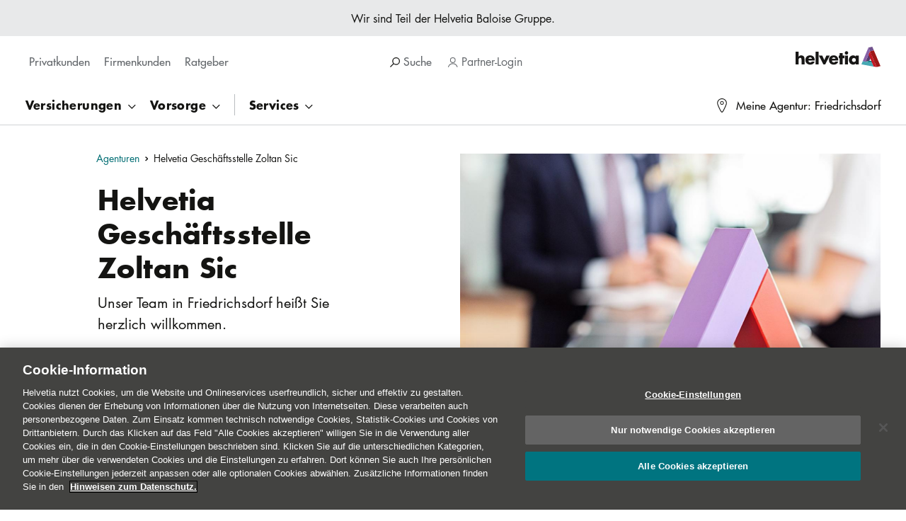

--- FILE ---
content_type: text/html;charset=utf-8
request_url: https://www.helvetia.com/de/web/de/ueber-uns/ueber-helvetia/deutschland/agenturen/zoltan-sic.html?ecid=gag:perfm:redirect:hvagenturen:ga:180.2044&vnr=180.2044
body_size: 44366
content:
<!DOCTYPE HTML>
<html lang="de-DE">
<head>

<meta http-equiv="content-type" content="text/html; charset=UTF-8"/>
<meta charset="utf-8"/>
<meta http-equiv="X-UA-Compatible" content="IE=edge"/>
<meta name="viewport" content="width=device-width, initial-scale=1"/>
<meta name="format-detection" content="telephone=no"/>
<meta name="editingPage" content="/content/os/de/web/de/ueber-uns/ueber-helvetia/deutschland/agenturen/zoltan-sic.html"/>
<title>Helvetia Geschäftsstelle Zoltan Sic | Helvetia Versicherungen</title>
<meta name="title" content="Helvetia Geschäftsstelle Zoltan Sic"/>
<meta name="description" content="Ihr Helvetia-Versicherungsexperte für Sie in Friedrichsdorf.  Erfahren Sie mehr über uns und unsere Leistungen. ► Jetzt informieren!"/>

<meta name="robots" content="index, follow"/>
<meta content="summary_large_image" name="twitter:card"/>


<meta content="Helvetia Geschäftsstelle Zoltan Sic" name="twitter:title"/>
<meta content="Ihr Helvetia-Versicherungsexperte für Sie in Friedrichsdorf.  Erfahren Sie mehr über uns und unsere Leistungen. ► Jetzt informieren!" name="twitter:description"/>

<meta content="Helvetia Geschäftsstelle Zoltan Sic" property="og:title"/>
<meta content="Ihr Helvetia-Versicherungsexperte für Sie in Friedrichsdorf.  Erfahren Sie mehr über uns und unsere Leistungen. ► Jetzt informieren!" property="og:description"/>
<meta content="article" property="og:type"/>
<meta content="https://www.helvetia.com/de/web/de/ueber-uns/ueber-helvetia/deutschland/agenturen/zoltan-sic.html" property="og:url"/>
<meta content="Helvetia" property="og:site_name"/>




<meta property="og:locale" content="de_DE"/>


<meta name="release-version" content="3.127.0"/>
<meta name="street" content="street2"/>

<link rel="canonical" href="https://www.helvetia.com/de/web/de/ueber-uns/ueber-helvetia/deutschland/agenturen/zoltan-sic.html"/>



<link rel="preload" as="image" fetchpriority="high" href="/de/web/de/_jcr_content/employee/agencyStageFallbackImage.1750771690274.transform-fp/1920x1080/headerimage-standard.jpg" imagesrcset="/de/web/de/_jcr_content/employee/agencyStageFallbackImage.1750771690274.transform-fp/1920x1080/headerimage-standard.jpg 1920w 1080h,/de/web/de/_jcr_content/employee/agencyStageFallbackImage.1750771690274.transform-fp/1440x810/headerimage-standard.jpg 1440w 810h,/de/web/de/_jcr_content/employee/agencyStageFallbackImage.1750771690274.transform-fp/960x540/headerimage-standard.jpg 960w 540h,/de/web/de/_jcr_content/employee/agencyStageFallbackImage.1750771690274.transform-fp/480x270/headerimage-standard.jpg 480w 270h"/>




    


        <script type="text/javascript" src="//assets.adobedtm.com/a30b9ea93b0e/314ca5c72539/launch-8ac6a9a6ca43.min.js" async></script>




<link rel="preload" href="/etc.clientlibs/os/twenty/clientlibs/clientlib.min.e5e386f3f084af9f192fd1f31024f3d6bbfbb6206ff2a37f349a3734ca90da37.css" as="style"/>
<link rel="preload" href="/etc.clientlibs/os/twenty/clientlibs/clientlib.min.235ef2272ad946db89d7bd12b9cc04aea14036e2e9701b099212fb5d52bc4cf9.js" as="script"/>
<link rel="preload" href="/etc.clientlibs/os/core/clientlibs/clientlib-js.min.a53ae4d4882604619ff46e2fa0f7a4f178aade7fc8a94e729a56b287c05ce14f.js" as="script"/>


<link rel="icon" type="image/x-icon" href="/content/dam/os/de/web/media/favicons/favicon.ico"/>

<link rel="apple-touch-icon" sizes="180x180" href="https://www.helvetia.com/content/dam/os/de/web/media/favicons/apple-touch-icon-180x180.png"/>
<link rel="apple-touch-icon" sizes="167x167" href="https://www.helvetia.com/content/dam/os/de/web/media/favicons/touch-touch-icon-167x167.png"/>
<link rel="apple-touch-icon" sizes="152x152" href="https://www.helvetia.com/content/dam/os/de/web/media/favicons/apple-touch-icon-152x152.png"/>
<link rel="apple-touch-icon" href="https://www.helvetia.com/content/dam/os/de/web/media/favicons/apple-touch-icon-57x57.png"/>

	<link rel="alternate" href="https://www.helvetia.com/de/web/de/ueber-uns/ueber-helvetia/deutschland/agenturen/zoltan-sic.html" hreflang="de-DE"/>




















<link rel="stylesheet" href="/etc.clientlibs/os/twenty/clientlibs/clientlib.min.e5e386f3f084af9f192fd1f31024f3d6bbfbb6206ff2a37f349a3734ca90da37.css" type="text/css"/>



<script type="text/javascript" src="/etc.clientlibs/os/core/clientlibs/clientlib-calc-messaging.min.4780ba570e72ef2a4e457535e7550cd5d8cfdaeceb8213008d0cc8fd4712b393.js" async></script>







<script>
	window.__onPersonalize = window.__onPersonalize || function(callback) {
		if (typeof callback === "function") {
			callback({
				status: 404,
				readyState: 4,
				responseText: "",
				data: null,
				loggedIn: "loggedout"
			});
		}
	};
</script>
</head>
<body data-cookie-duration="0" data-ecid-query-string="ecid">
<div class="uxc-a-box uxc-a-box--inner-size-full uxc-a-box--mischka">
	<div class="uxc-h-fluid-wrapper uxc-h-fluid-wrapper--extended-max-width">
		<div class="uxc-a-page-wrapper">
			
			





<!--websearchoff: all-->
<div id="dtmPageValues" data-dtm-onload="page_load" data-dtm-pageName="page||pageInfo||pageName||https://www.helvetia.com/de/web/de/ueber-uns/ueber-helvetia/deutschland/agenturen/zoltan-sic.html" data-dtm-channel="page||pageInfo||channel||helvetia:de:web:de:ueber-uns:ueber-helvetia:deutschland:agenturen:zoltan-sic" data-dtm-campaign="ecid" data-dtm-hierarchy="page||pageInfo||hierarchy||Über uns,Helvetia Deutschland,Helvetia Deutschland,Helvetia Agenturen,Helvetia Geschäftsstelle Zoltan Sic" data-dtm-server="page||pageInfo||server||www.helvetia.com" data-dtm-siteSection1="page||category||siteSection1||ueber-uns" data-dtm-siteSection2="page||category||siteSection2||ueber-helvetia" data-dtm-siteSection3="page||category||siteSection3||deutschland" data-dtm-siteSection4="page||category||siteSection4||agenturen" data-dtm-siteSection5="page||category||siteSection5||zoltan-sic" data-dtm-siteName="page||category||siteName||website" data-dtm-country="page||pageInfo||country||de" data-dtm-language="page||pageInfo||language||de" data-dtm-templateName="page||pageInfo||templateName||generalagency" data-dtm-pageTags="page||pageInfo||tags||">
</div>
<!--websearchon: all-->









<div class="uxc-a-ajax-ipoverlay-loader" data-url="/de/web/de/_jcr_content.iptargeting.json" data-t-name="UXCAjaxIpoverlayLoader">
	<div class="uxc-m-screen-overlay uxc-js-m-screen-overlay uxc-state-m-screen-overlay--hidden uxc-m-screen-overlay--height-overflow" data-t-name="UXCScreenOverlay" data-overlay-id="ip-overlay" data-cookie="ip.targeting.de" data-cookie-duration="86400" data-disable-auto-open="mobile ,tablet ,desktop ,hd">
		<div class="uxc-m-screen-overlay__background"></div>
		<div class="uxc-h-fluid-wrapper">
			<div class="uxc-m-screen-overlay__container uxc-js-m-screen-overlay__container uxc-m-screen-overlay__container--width-m">
				<div class="uxc-m-screen-overlay__inner-container uxc-js-m-screen-overlay__inner-container">
					<div class="uxc-m-screen-overlay__bar uxc-js-m-screen-overlay__bar">
						<div class="uxc-h-fluid-wrapper uxc-h-fluid-wrapper--full@tablet uxc-h-fluid-wrapper--full@desktop uxc-h-fluid-wrapper--full@hd">
							<div class="uxc-h-spacer uxc-h-spacer--xs@mobile uxc-h-spacer--m@tablet uxc-h-spacer--m@desktop uxc-h-spacer--m@hd"></div>
							<div class="row">
								<div class="col-xs-10 col-sm-7 col-md-7 col-lg-7 col-sm-offset-2 col-md-offset-2 col-lg-offset-2">
									<div class="uxc-h-spacer uxc-h-spacer--xxxxs hidden-lg"></div>
									<div class="uxc-h-typography--bold-m uxc-h-typography--bold-l@desktop uxc-h-typography--bold-xl@hd">
										<span class="uxc-js-a-ajax-ipoverlay-loader__title-placeholder"></span>
									</div>
								</div>
								<div class="col-xs-2 col-sm-1 col-md-1 col-lg-1">
									<div class="uxc-h-alignment uxc-h-alignment--right">
										<div>
											<a aria-label="close" href="javascript:;" class="uxc-m-screen-overlay__close uxc-js-m-screen-overlay__close uxc-h-hover-anchor">
												<svg class="uxc-a-icon uxc-a-icon--color-primary uxc-a-icon--hover-primary uxc-a-icon--size-m" aria-hidden="true" title="">
													<use xmlns:xlink="http://www.w3.org/1999/xlink" xlink:href="/etc.clientlibs/os/core/clientlibs/clientlib/resources/helvetia/img/ux-a-icons.svg#ux-a-icon-close-thin"></use>
												</svg>
											</a>
										</div>
									</div>
								</div>
							</div>
							<div class="uxc-h-spacer uxc-h-spacer--m"></div>
						</div>
					</div>
					<div class="uxc-m-screen-overlay__body uxc-js-m-screen-overlay__body uxc-m-screen-overlay__body--scroll-shadow" tabindex="0" data-dtm-overlayname="IP-Targeting Overlay %visitor-country">
						<div class="uxc-m-screen-overlay__body-outer">
							<div class="uxc-m-screen-overlay__body-inner">
								<div class="uxc-h-fluid-wrapper uxc-h-fluid-wrapper--full">
									<div class="row">
										<div class="uxc-h-spacer uxc-h-spacer--xs"></div>
										<div class="col-xs-12 col-sm-8 col-md-8 col-lg-8 col-sm-offset-2 col-md-offset-2 col-lg-offset-2">
											<div class="uxc-a-rich-text uxc-a-rich-text--font-size-m uxc-a-rich-text--font-size-s@tablet uxc-a-rich-text--font-size-s@mobile">
												<div class="uxc-js-a-ajax-ipoverlay-loader__richtext-placeholder"></div>
											</div>
											<div class="uxc-h-spacer uxc-h-spacer--xxxs"></div>
										</div>
									</div>
								</div>
							</div>
						</div>
					</div>
					<div class="uxc-m-screen-overlay__bar uxc-js-m-screen-overlay__bar">
						<div class="uxc-h-fluid-wrapper uxc-h-fluid-wrapper--full@tablet uxc-h-fluid-wrapper--full@desktop uxc-h-fluid-wrapper--full@hd">
							<div class="row">
								<div class="col-xs-12 col-sm-8 col-md-8 col-lg-8 col-sm-offset-2 col-md-offset-2 col-lg-offset-2">
									<div class="uxc-h-spacer uxc-h-spacer--m"></div>
									<span class="uxc-js-a-ajax-ipoverlay-loader__primary-button-placeholder">
										<a data-dtm-click-replace-placeholder="custom_links" data-dtm-customlinks="page||pageInfo||customLinks||IP-Targeting Overlay %visitor-country" data-dtm-linkposition="page||pageInfo||linkPosition||IP-Targeting Overlay %visitor-country" class="uxc-a-button uxc-a-button--primary uxc-a-button--full-width@mobile uxc-a-button--text-align-center" href="/" target="_self" tabindex="1" data-t-name="UXCButton">
											<span class="uxc-a-button__text"></span>
										</a>
									  </span>
									<div class="uxc-h-spacer uxc-h-spacer--xxxs hidden-sm hidden-md hidden-lg"></div>
									<a href="javascript:;" class="uxc-m-screen-overlay__close uxc-js-m-screen-overlay__close">
										<span class="uxc-js-a-ajax-ipoverlay-loader__secondary-button-placeholder">
											<button class="uxc-a-button uxc-a-button--gray uxc-a-button--full-width@mobile uxc-a-button--text-align-center" tabindex="2" data-t-name="UXCButton">
												<span class="uxc-a-button__text"></span>
											</button>
										</span>
									</a>
									<div class="uxc-h-spacer uxc-h-spacer--l"></div>
									<p class="uxc-h-typography--normal-xs">
										<span class="uxc-js-a-ajax-ipoverlay-loader__legal-placeholder"></span>
									</p>
									<div class="uxc-h-spacer uxc-h-spacer--m"></div>
								</div>
							</div>
						</div>
					</div>
				</div>
			</div>
		</div>
	</div>
</div>


<span class="uxc-a-link-scroll-target" data-t-name="UXCLinkScrollTarget" id="top"></span>

<div class="uxc-h-sticky-wrapper--toggle-header uxc-h-sticky-wrapper" data-t-name="UXCStickyWrapper">
	<div>

<!--websearchoff: all-->
<div class="visible-md visible-lg">
	<div class="uxc-a-box uxc-a-box--inner-size-m uxc-a-box--grey">
		<p class="uxc-h-typography--normal-xs uxc-h-typography-align--center">Wir sind Teil der Helvetia Baloise Gruppe.
			
		</p>
	</div>
	<div class="uxc-h-fluid-wrapper">
		<div class="row">
			<div class="col-xs-5 col-md-5">
				<div class="uxc-h-spacer uxc-h-spacer--xs"></div>
				
					<nav class="uxc-m-tab-switch uxc-m-tab-switch--none" aria-label="Home Pages">
						<div class="uxc-h-horizontal-spacer">
							<ul class="uxc-h-horizontal-spacer__content">
								<li class="uxc-h-horizontal-spacer__item uxc-h-horizontal-spacer__item--right-xs" data-portal-visibility-hide-for-life-view>
									<a class="uxc-m-tab-switch-item " data-dtm-click="custom_links" data-dtm-customlinks="page||pageInfo||customLinks||Main Navigation:Privatkunden" data-dtm-linkposition="page||pageInfo||linkPosition||Main Navigation" href="/de/web/de/privatkunden.html">
										<div class="uxc-h-typography--medium-xs">Privatkunden
										</div>
									</a>
								</li>
							
								<li class="uxc-h-horizontal-spacer__item uxc-h-horizontal-spacer__item--right-xs" data-portal-visibility-hide-for-life-view>
									<a class="uxc-m-tab-switch-item " data-dtm-click="custom_links" data-dtm-customlinks="page||pageInfo||customLinks||Main Navigation:Firmenkunden" data-dtm-linkposition="page||pageInfo||linkPosition||Main Navigation" href="/de/web/de/firmenkunden.html">
										<div class="uxc-h-typography--medium-xs">Firmenkunden
										</div>
									</a>
								</li>
							
								<li class="uxc-h-horizontal-spacer__item uxc-h-horizontal-spacer__item--right-xs" data-portal-visibility-hide-for-life-view>
									<a class="uxc-m-tab-switch-item " data-dtm-click="custom_links" data-dtm-customlinks="page||pageInfo||customLinks||Main Navigation:Ratgeber" data-dtm-linkposition="page||pageInfo||linkPosition||Main Navigation" href="/de/web/de/ratgeber.html">
										<div class="uxc-h-typography--medium-xs">Ratgeber
										</div>
									</a>
								</li>
							</ul>
						</div>
					</nav>
				
				
			</div>
			<div class="col-xs-4 col-md-4">
				<div class="uxc-h-spacer uxc-h-spacer--s"></div>
				<div class="uxc-h-horizontal-spacer">
					<ul class="uxc-h-horizontal-spacer__content">
						
						
<li class="uxc-h-horizontal-spacer__item uxc-h-horizontal-spacer__item--right-m">
	<div class="uxc-h-typography--medium-xs uxc-h-typography-color--gray">
		<a class="uxc-a-link uxc-a-link--color-gray" href="javascript:;" tabindex="-1">
			<span class="uxc-m-screen-overlay__link uxc-js-m-screen-overlay__link" tabindex="0" role="region" aria-label="Suche" data-overlay-id="search-overlay" data-t-name="UXCScreenOverlayLink" data-dtm-click="custom_links" data-dtm-customLinks="page||pageInfo||customLinks||Main Navigation:Suche" data-dtm-linkPosition="page||pageInfo||linkPosition||Main Navigation">
				<svg aria-hidden="true" class="uxc-a-icon uxc-a-icon--color-black uxc-a-icon--size-xs uxc-a-icon--margin-left-m">
						<use xlink:href="/etc.clientlibs/os/core/clientlibs/clientlib/resources/helvetia/img/ux-a-icons.svg#ux-a-icon-search" xmlns:xlink="http://www.w3.org/1999/xlink"></use>
				</svg>
				Suche
				
			</span>
		</a>
	</div>
</li>

						
						
<li class="uxc-h-horizontal-spacer__item  uxc-h-horizontal-spacer__item--right-xs">

	

	<div class="uxc-h-personalize ">
		
		
			<div class="uxc-h-typography--normal-xs uxc-h-typography-color--gray">
				<a tabindex="-1" class="uxc-a-link uxc-a-link--color-gray" href="https://ebusiness.helvetia.com/de/helvetianet/de/secure/helvetianet.html" role="navigation" aria-label="Partner-Login" data-dtm-click="custom_links||partner_login" data-dtm-customlinks="page||pageInfo||customLinks||User Login Menu:Partner-Login" data-dtm-linkposition="page||pageInfo||linkPosition||User Login Menu">
					<svg class="uxc-a-icon uxc-a-icon--color-inherit uxc-a-icon--size-xs uxc-a-icon--margin-left-m" aria-hidden="true">
						<use xmlns:xlink="http://www.w3.org/1999/xlink" xlink:href="/etc.clientlibs/os/core/clientlibs/clientlib/resources/helvetia/img/ux-a-icons.svg#ux-a-icon-profile"></use>
					</svg>
					Partner-Login
				</a>
			</div>
		
	</div>
</li>


						
						




<script data-t-name="UXCCookie" type="text/json">
  {
    "name": "home.de.web",
    "data": "/content/os/de/web/de/ueber-uns",
    "duration": "31536000"
  }
</script>


					</ul>
				</div>
			</div>
			<div class="col-xs-3 col-md-3">
				<div class="uxc-h-spacer uxc-h-spacer--xxs"></div>
				<div class="uxc-h-position-absolute uxc-h-position-absolute--right">
					<div class="uxc-h-position-absolute__content">
						<a class="uxc-a-link" data-dtm-click="custom_links" data-dtm-customlinks="page||pageInfo||customLinks||Main Navigation:Logo" data-dtm-linkposition="page||pageInfo||linkPosition||Main Navigation" href="/de/web/de/privatkunden.html">
							<div class="visible-md visible-lg">
								<img alt="Logo Helvetia Versicherungen" class="uxc-a-logo uxc-state-lazyload" data-src="/content/dam/os/de/web/media/logos/logo-mobile.svg" src="[data-uri]"/>
							</div>
						</a>
					</div>
				</div>
			</div>
		</div>
		<div class="uxc-h-spacer uxc-h-spacer--xxs"></div>
	</div>
	<div class="visible-md visible-lg">
		
			<nav class="uxc-m-twenty-main-navigation uxc-js-m-twenty-main-navigation" aria-label="Main Navigation" data-t-name="UXCTwentyMainNavigation" data-css-property-settings="{&quot;--header-height&quot;:{&quot;selector&quot;:{&quot;name&quot;:&quot;.uxc-h-sticky-wrapper--toggle-header&quot;,&quot;properties&quot;:[&quot;height&quot;]}},&quot;--sticky-footer-height&quot;:{&quot;selector&quot;:{&quot;name&quot;:&quot;.uxc-m-bottom-tabs&quot;,&quot;properties&quot;:[&quot;height&quot;]}}}">
				<div class="uxc-h-fluid-wrapper uxc-h-fluid-wrapper--extended-max-width">
					<div class="uxc-a-box uxc-a-box--inner-size-full uxc-a-box--white">
						<div class="uxc-h-fluid-wrapper">
							<ul class="uxc-m-twenty-main-navigation__list-l1">
								
								<li class="uxc-m-twenty-main-navigation__list-item-l1">
									<button aria-expanded="false" class="uxc-m-twenty-main-navigation__flyout-toggle uxc-js-m-twenty-main-navigation__flyout-toggle " data-dtm-click="custom_links" data-dtm-customLinks="page||pageInfo||customLinks||Main Navigation:Versicherungen" data-dtm-linkPosition="page||pageInfo||linkPosition||Main Navigation" data-portal-visibility-hide-for-life-view>
											<span class="uxc-h-typography--bold-xs">
												Versicherungen
											</span>
									</button>
									<div class="uxc-m-twenty-main-navigation__flyout uxc-js-m-twenty-main-navigation__flyout uxc-m-twenty-main-navigation__flyout--teaser">
										<div class="uxc-m-twenty-main-navigation__flyout-content-wrapper uxc-js-m-twenty-main-navigation__flyout-content-wrapper">
											<div class="uxc-a-box uxc-a-box--inner-size-full uxc-a-box--white uxc-a-box--full-height">
												<div class="uxc-h-spacer uxc-h-spacer--xl"></div>
												<div class="uxc-h-fluid-wrapper">
													
														<div class="row">
															<div class="col-md-3">
																<ul class="uxc-m-twenty-main-navigation__list-l2">
																	<li class="uxc-m-twenty-main-navigation__list-item-l2" data-portal-visibility-hide-for-life-view>
																		<div class="uxc-h-typography--bold-l uxc-h-typography-spacer--s">
																			Tiere
																		</div>
																		<ul class="uxc-m-twenty-main-navigation__list-l3">
																			<li class="uxc-m-twenty-main-navigation__list-item-l3" data-portal-visibility-hide-for-life-view>
																				<div class="uxc-h-typography--medium-s uxc-h-typography-spacer--xs">
																					<a class="uxc-a-link uxc-a-link--color-black" data-dtm-click="custom_links" data-dtm-customlinks="page||pageInfo||customLinks||Main Navigation:Versicherungen:Tiere:Tierkranken&amp;shy;versicherung" data-dtm-linkposition="page||pageInfo||linkPosition||Main Navigation" href="/de/web/de/privatkunden/versicherungen/tiere/tierkrankenversicherung.html">
																						Tierkranken­versicherung
																					</a>
																				</div>
																			</li>
																			
																		
																			<li class="uxc-m-twenty-main-navigation__list-item-l3" data-portal-visibility-hide-for-life-view>
																				<div class="uxc-h-typography--medium-s uxc-h-typography-spacer--xs">
																					<a class="uxc-a-link uxc-a-link--color-black" data-dtm-click="custom_links" data-dtm-customlinks="page||pageInfo||customLinks||Main Navigation:Versicherungen:Tiere:Hunde&amp;shy;kranken&amp;shy;versicherung" data-dtm-linkposition="page||pageInfo||linkPosition||Main Navigation" href="/de/web/de/privatkunden/versicherungen/tiere/hundekrankenversicherung.html">
																						Hunde­kranken­versicherung
																					</a>
																				</div>
																			</li>
																			
																		
																			<li class="uxc-m-twenty-main-navigation__list-item-l3" data-portal-visibility-hide-for-life-view>
																				<div class="uxc-h-typography--medium-s uxc-h-typography-spacer--xs">
																					<a class="uxc-a-link uxc-a-link--color-black" data-dtm-click="custom_links" data-dtm-customlinks="page||pageInfo||customLinks||Main Navigation:Versicherungen:Tiere:Katzen&amp;shy;kranken&amp;shy;versicherung" data-dtm-linkposition="page||pageInfo||linkPosition||Main Navigation" href="/de/web/de/privatkunden/versicherungen/tiere/katzenkrankenversicherung.html">
																						Katzen­kranken­versicherung
																					</a>
																				</div>
																			</li>
																			
																		
																			<li class="uxc-m-twenty-main-navigation__list-item-l3" data-portal-visibility-hide-for-life-view>
																				<div class="uxc-h-typography--medium-s uxc-h-typography-spacer--xs">
																					<a class="uxc-a-link uxc-a-link--color-black" data-dtm-click="custom_links" data-dtm-customlinks="page||pageInfo||customLinks||Main Navigation:Versicherungen:Tiere:OP-Versicherung für Hund und Katze" data-dtm-linkposition="page||pageInfo||linkPosition||Main Navigation" href="/de/web/de/privatkunden/versicherungen/tiere/op-versicherung-hund-katze.html">
																						OP-Versicherung für Hund und Katze
																					</a>
																				</div>
																			</li>
																			<li class="uxc-m-twenty-main-navigation__list-item-l3">
																				<div class="uxc-h-spacer uxc-h-spacer--xs"></div>
																				<a class="uxc-a-link-action uxc-a-link-action--right uxc-a-link-action--size-m uxc-a-link-action--arrow-right-long uxc-a-link-action--color-black uxc-a-link-action--inline uxc-a-link-action--word-wrap" data-dtm-click="custom_links" data-dtm-customlinks="page||pageInfo||customLinks||Main Navigation:Versicherungen:Tiere:Mehr anzeigen" data-dtm-linkposition="page||pageInfo||linkPosition||Main Navigation" href="/de/web/de/privatkunden/versicherungen/tiere.html">Mehr anzeigen</a>
																				<div class="uxc-h-spacer uxc-h-spacer--s"></div>
																			</li>
																		</ul>
																	</li>
																</ul>
																<div class="uxc-h-spacer uxc-h-spacer--l"></div>
															</div>
														
															<div class="col-md-3">
																<ul class="uxc-m-twenty-main-navigation__list-l2">
																	<li class="uxc-m-twenty-main-navigation__list-item-l2" data-portal-visibility-hide-for-life-view>
																		<div class="uxc-h-typography--bold-l uxc-h-typography-spacer--s">
																			Fahrzeuge
																		</div>
																		<ul class="uxc-m-twenty-main-navigation__list-l3">
																			<li class="uxc-m-twenty-main-navigation__list-item-l3" data-portal-visibility-hide-for-life-view>
																				<div class="uxc-h-typography--medium-s uxc-h-typography-spacer--xs">
																					<a class="uxc-a-link uxc-a-link--color-black" data-dtm-click="custom_links" data-dtm-customlinks="page||pageInfo||customLinks||Main Navigation:Versicherungen:Fahrzeuge:E-Auto-Versicherung" data-dtm-linkposition="page||pageInfo||linkPosition||Main Navigation" href="/de/web/de/privatkunden/versicherungen/kfz/e-auto-versicherung.html">
																						E-Auto-Versicherung
																					</a>
																				</div>
																			</li>
																			
																		
																			<li class="uxc-m-twenty-main-navigation__list-item-l3" data-portal-visibility-hide-for-life-view>
																				<div class="uxc-h-typography--medium-s uxc-h-typography-spacer--xs">
																					<a class="uxc-a-link uxc-a-link--color-black" data-dtm-click="custom_links" data-dtm-customlinks="page||pageInfo||customLinks||Main Navigation:Versicherungen:Fahrzeuge:Moped&amp;shy;versicherung" data-dtm-linkposition="page||pageInfo||linkPosition||Main Navigation" href="/de/web/de/privatkunden/versicherungen/kfz/rollerversicherung.html">
																						Moped­versicherung
																					</a>
																				</div>
																			</li>
																			
																		
																			<li class="uxc-m-twenty-main-navigation__list-item-l3" data-portal-visibility-hide-for-life-view>
																				<div class="uxc-h-typography--medium-s uxc-h-typography-spacer--xs">
																					<a class="uxc-a-link uxc-a-link--color-black" data-dtm-click="custom_links" data-dtm-customlinks="page||pageInfo||customLinks||Main Navigation:Versicherungen:Fahrzeuge:E-Scooter-Versicherung" data-dtm-linkposition="page||pageInfo||linkPosition||Main Navigation" href="/de/web/de/privatkunden/versicherungen/kfz/e-scooter-versicherung.html">
																						E-Scooter-Versicherung
																					</a>
																				</div>
																			</li>
																			
																		
																			<li class="uxc-m-twenty-main-navigation__list-item-l3" data-portal-visibility-hide-for-life-view>
																				<div class="uxc-h-typography--medium-s uxc-h-typography-spacer--xs">
																					<a class="uxc-a-link uxc-a-link--color-black" data-dtm-click="custom_links" data-dtm-customlinks="page||pageInfo||customLinks||Main Navigation:Versicherungen:Fahrzeuge:Boots&amp;shy;versicherung" data-dtm-linkposition="page||pageInfo||linkPosition||Main Navigation" href="/de/web/de/privatkunden/versicherungen/kfz/bootsversicherung.html">
																						Boots­versicherung
																					</a>
																				</div>
																			</li>
																			<li class="uxc-m-twenty-main-navigation__list-item-l3">
																				<div class="uxc-h-spacer uxc-h-spacer--xs"></div>
																				<a class="uxc-a-link-action uxc-a-link-action--right uxc-a-link-action--size-m uxc-a-link-action--arrow-right-long uxc-a-link-action--color-black uxc-a-link-action--inline uxc-a-link-action--word-wrap" data-dtm-click="custom_links" data-dtm-customlinks="page||pageInfo||customLinks||Main Navigation:Versicherungen:Fahrzeuge:Mehr anzeigen" data-dtm-linkposition="page||pageInfo||linkPosition||Main Navigation" href="/de/web/de/privatkunden/versicherungen/kfz.html">Mehr anzeigen</a>
																				<div class="uxc-h-spacer uxc-h-spacer--s"></div>
																			</li>
																		</ul>
																	</li>
																</ul>
																<div class="uxc-h-spacer uxc-h-spacer--l"></div>
															</div>
														
															<div class="col-md-3">
																<ul class="uxc-m-twenty-main-navigation__list-l2">
																	<li class="uxc-m-twenty-main-navigation__list-item-l2" data-portal-visibility-hide-for-life-view>
																		<div class="uxc-h-typography--bold-l uxc-h-typography-spacer--s">
																			Haus &amp; Wohnen
																		</div>
																		<ul class="uxc-m-twenty-main-navigation__list-l3">
																			<li class="uxc-m-twenty-main-navigation__list-item-l3" data-portal-visibility-hide-for-life-view>
																				<div class="uxc-h-typography--medium-s uxc-h-typography-spacer--xs">
																					<a class="uxc-a-link uxc-a-link--color-black" data-dtm-click="custom_links" data-dtm-customlinks="page||pageInfo||customLinks||Main Navigation:Versicherungen:Haus &amp; Wohnen:Hausrat&amp;shy;versicherung" data-dtm-linkposition="page||pageInfo||linkPosition||Main Navigation" href="/de/web/de/privatkunden/versicherungen/haus-und-wohnen/hausratversicherung.html">
																						Hausrat­versicherung
																					</a>
																				</div>
																			</li>
																			
																		
																			<li class="uxc-m-twenty-main-navigation__list-item-l3" data-portal-visibility-hide-for-life-view>
																				<div class="uxc-h-typography--medium-s uxc-h-typography-spacer--xs">
																					<a class="uxc-a-link uxc-a-link--color-black" data-dtm-click="custom_links" data-dtm-customlinks="page||pageInfo||customLinks||Main Navigation:Versicherungen:Haus &amp; Wohnen:Wohn&amp;shy;gebäude&amp;shy;versicherung" data-dtm-linkposition="page||pageInfo||linkPosition||Main Navigation" href="/de/web/de/privatkunden/versicherungen/haus-und-wohnen/wohngebaeudeversicherung.html">
																						Wohn­gebäude­versicherung
																					</a>
																				</div>
																			</li>
																			
																		
																			<li class="uxc-m-twenty-main-navigation__list-item-l3" data-portal-visibility-hide-for-life-view>
																				<div class="uxc-h-typography--medium-s uxc-h-typography-spacer--xs">
																					<a class="uxc-a-link uxc-a-link--color-black" data-dtm-click="custom_links" data-dtm-customlinks="page||pageInfo||customLinks||Main Navigation:Versicherungen:Haus &amp; Wohnen:Photovoltaik&amp;shy;versicherung" data-dtm-linkposition="page||pageInfo||linkPosition||Main Navigation" href="/de/web/de/privatkunden/versicherungen/haus-und-wohnen/photovoltaikversicherung.html">
																						Photovoltaik­versicherung
																					</a>
																				</div>
																			</li>
																			<li class="uxc-m-twenty-main-navigation__list-item-l3">
																				<div class="uxc-h-spacer uxc-h-spacer--xs"></div>
																				<a class="uxc-a-link-action uxc-a-link-action--right uxc-a-link-action--size-m uxc-a-link-action--arrow-right-long uxc-a-link-action--color-black uxc-a-link-action--inline uxc-a-link-action--word-wrap" data-dtm-click="custom_links" data-dtm-customlinks="page||pageInfo||customLinks||Main Navigation:Versicherungen:Haus &amp; Wohnen:Mehr anzeigen" data-dtm-linkposition="page||pageInfo||linkPosition||Main Navigation" href="/de/web/de/privatkunden/versicherungen/haus-und-wohnen.html">Mehr anzeigen</a>
																				<div class="uxc-h-spacer uxc-h-spacer--s"></div>
																			</li>
																		</ul>
																	</li>
																</ul>
																<div class="uxc-h-spacer uxc-h-spacer--l"></div>
															</div>
														</div>
													
														<div class="row">
															<div class="col-md-3">
																<ul class="uxc-m-twenty-main-navigation__list-l2">
																	<li class="uxc-m-twenty-main-navigation__list-item-l2" data-portal-visibility-hide-for-life-view>
																		<div class="uxc-h-typography--bold-l uxc-h-typography-spacer--s">
																			Haftpflicht
																		</div>
																		<ul class="uxc-m-twenty-main-navigation__list-l3">
																			<li class="uxc-m-twenty-main-navigation__list-item-l3" data-portal-visibility-hide-for-life-view>
																				<div class="uxc-h-typography--medium-s uxc-h-typography-spacer--xs">
																					<a class="uxc-a-link uxc-a-link--color-black" data-dtm-click="custom_links" data-dtm-customlinks="page||pageInfo||customLinks||Main Navigation:Versicherungen:Haftpflicht:Private Haftpflicht&amp;shy;versicherung" data-dtm-linkposition="page||pageInfo||linkPosition||Main Navigation" href="/de/web/de/privatkunden/versicherungen/haftpflicht/private-haftpflichtversicherung.html">
																						Private Haftpflicht­versicherung
																					</a>
																				</div>
																			</li>
																			
																		
																			<li class="uxc-m-twenty-main-navigation__list-item-l3" data-portal-visibility-hide-for-life-view>
																				<div class="uxc-h-typography--medium-s uxc-h-typography-spacer--xs">
																					<a class="uxc-a-link uxc-a-link--color-black" data-dtm-click="custom_links" data-dtm-customlinks="page||pageInfo||customLinks||Main Navigation:Versicherungen:Haftpflicht:Tierhalter&amp;shy;haftpflicht-Versicherung" data-dtm-linkposition="page||pageInfo||linkPosition||Main Navigation" href="/de/web/de/privatkunden/versicherungen/haftpflicht/tierhalterhaftpflicht.html">
																						Tierhalter­haftpflicht-Versicherung
																					</a>
																				</div>
																			</li>
																			<li class="uxc-m-twenty-main-navigation__list-item-l3">
																				<div class="uxc-h-spacer uxc-h-spacer--xs"></div>
																				<a class="uxc-a-link-action uxc-a-link-action--right uxc-a-link-action--size-m uxc-a-link-action--arrow-right-long uxc-a-link-action--color-black uxc-a-link-action--inline uxc-a-link-action--word-wrap" data-dtm-click="custom_links" data-dtm-customlinks="page||pageInfo||customLinks||Main Navigation:Versicherungen:Haftpflicht:Mehr anzeigen" data-dtm-linkposition="page||pageInfo||linkPosition||Main Navigation" href="/de/web/de/privatkunden/versicherungen/haftpflicht.html">Mehr anzeigen</a>
																				<div class="uxc-h-spacer uxc-h-spacer--s"></div>
																			</li>
																		</ul>
																	</li>
																</ul>
																<div class="uxc-h-spacer uxc-h-spacer--l"></div>
															</div>
														
															<div class="col-md-3">
																<ul class="uxc-m-twenty-main-navigation__list-l2">
																	<li class="uxc-m-twenty-main-navigation__list-item-l2" data-portal-visibility-hide-for-life-view>
																		<div class="uxc-h-typography--bold-l uxc-h-typography-spacer--s">
																			Existenzsicherung
																		</div>
																		<ul class="uxc-m-twenty-main-navigation__list-l3">
																			<li class="uxc-m-twenty-main-navigation__list-item-l3" data-portal-visibility-hide-for-life-view>
																				<div class="uxc-h-typography--medium-s uxc-h-typography-spacer--xs">
																					<a class="uxc-a-link uxc-a-link--color-black" data-dtm-click="custom_links" data-dtm-customlinks="page||pageInfo||customLinks||Main Navigation:Versicherungen:Existenzsicherung:Berufs&amp;shy;unfähig&amp;shy;keits&amp;shy;versicherung" data-dtm-linkposition="page||pageInfo||linkPosition||Main Navigation" href="/de/web/de/privatkunden/versicherungen/existenzsicherung/berufsunfaehigkeitsversicherung.html">
																						Berufs­unfähig­keits­versicherung
																					</a>
																				</div>
																			</li>
																			
																		
																			<li class="uxc-m-twenty-main-navigation__list-item-l3" data-portal-visibility-hide-for-life-view>
																				<div class="uxc-h-typography--medium-s uxc-h-typography-spacer--xs">
																					<a class="uxc-a-link uxc-a-link--color-black" data-dtm-click="custom_links" data-dtm-customlinks="page||pageInfo||customLinks||Main Navigation:Versicherungen:Existenzsicherung:Grundfähig&amp;shy;keits&amp;shy;versicherung" data-dtm-linkposition="page||pageInfo||linkPosition||Main Navigation" href="/de/web/de/privatkunden/versicherungen/existenzsicherung/grundfaehigkeitsversicherung.html">
																						Grundfähig­keits­versicherung
																					</a>
																				</div>
																			</li>
																			<li class="uxc-m-twenty-main-navigation__list-item-l3">
																				<div class="uxc-h-spacer uxc-h-spacer--xs"></div>
																				<a class="uxc-a-link-action uxc-a-link-action--right uxc-a-link-action--size-m uxc-a-link-action--arrow-right-long uxc-a-link-action--color-black uxc-a-link-action--inline uxc-a-link-action--word-wrap" data-dtm-click="custom_links" data-dtm-customlinks="page||pageInfo||customLinks||Main Navigation:Versicherungen:Existenzsicherung:Mehr anzeigen" data-dtm-linkposition="page||pageInfo||linkPosition||Main Navigation" href="/de/web/de/privatkunden/versicherungen/existenzsicherung.html">Mehr anzeigen</a>
																				<div class="uxc-h-spacer uxc-h-spacer--s"></div>
																			</li>
																		</ul>
																	</li>
																</ul>
																<div class="uxc-h-spacer uxc-h-spacer--l"></div>
															</div>
														
															<div class="col-md-3">
																<ul class="uxc-m-twenty-main-navigation__list-l2">
																	<li class="uxc-m-twenty-main-navigation__list-item-l2" data-portal-visibility-hide-for-life-view>
																		<div class="uxc-h-typography--bold-l uxc-h-typography-spacer--s">
																			Unfall
																		</div>
																		<ul class="uxc-m-twenty-main-navigation__list-l3">
																			<li class="uxc-m-twenty-main-navigation__list-item-l3" data-portal-visibility-hide-for-life-view>
																				<div class="uxc-h-typography--medium-s uxc-h-typography-spacer--xs">
																					<a class="uxc-a-link uxc-a-link--color-black" data-dtm-click="custom_links" data-dtm-customlinks="page||pageInfo||customLinks||Main Navigation:Versicherungen:Unfall:Unfall&amp;shy;versicherung" data-dtm-linkposition="page||pageInfo||linkPosition||Main Navigation" href="/de/web/de/privatkunden/versicherungen/unfall/unfallversicherung.html">
																						Unfall­versicherung
																					</a>
																				</div>
																			</li>
																			
																		
																			<li class="uxc-m-twenty-main-navigation__list-item-l3" data-portal-visibility-hide-for-life-view>
																				<div class="uxc-h-typography--medium-s uxc-h-typography-spacer--xs">
																					<a class="uxc-a-link uxc-a-link--color-black" data-dtm-click="custom_links" data-dtm-customlinks="page||pageInfo||customLinks||Main Navigation:Versicherungen:Unfall:Unfallrente" data-dtm-linkposition="page||pageInfo||linkPosition||Main Navigation" href="/de/web/de/privatkunden/versicherungen/unfall/unfallrente.html">
																						Unfallrente
																					</a>
																				</div>
																			</li>
																			
																		</ul>
																	</li>
																</ul>
																<div class="uxc-h-spacer uxc-h-spacer--l"></div>
															</div>
														</div>
													
													
	<div class="uxc-m-twenty-main-navigation__teaser uxc-js-m-twenty-main-navigation__teaser">
		<div class="uxc-h-spacer uxc-h-spacer--xl"></div>
		<div class="uxc-h-typography--normal-xs uxc-h-typography-spacer--xxs">
			Bootsversicherung
		</div>
		<div class="uxc-h-typography--bold-l uxc-h-typography-spacer--xs">
			Leinen los! Mit der Helvetia Bootsversicherung sind Sie optimal abgesichert. 
		</div>
		
	
	<a class="uxc-a-button uxc-a-button--primary uxc-a-button--text-align-left" data-dtm-click="custom_links" data-dtm-customlinks="page||pageInfo||customLinks||Navigation Teaser:Leinen los! Mit der Helvetia Bootsversicherung sind Sie optimal abgesichert. :Mehr erfahren:Mehr erfahren" data-dtm-linkposition="page||pageInfo||linkPosition||Navigation Teaser:Leinen los! Mit der Helvetia Bootsversicherung sind Sie optimal abgesichert. :Mehr erfahren" href="/de/web/de/privatkunden/versicherungen/kfz/bootsversicherung.html" target="_self" tabindex="0" data-t-name="UXCButton" role="button">
		<span class="uxc-a-button__text">
			Mehr erfahren
		</span>
	</a>
	
	

	
	
	
	
	
	

		<div class="uxc-h-spacer uxc-h-spacer--s"></div>
		<figure class="uxc-a-image">
			<div class="uxc-a-image__picture uxc-a-image__picture--ratio uxc-a-image__picture--16x9 uxc-a-image__picture--center">
				<img alt="Ein Segelboot aus der Vogelperspektive aufgenommen." class="uxc-a-image__img uxc-state-lazyload" data-sizes="auto" data-src="/de/web/de/privatkunden/versicherungen/_jcr_content/navigationTeaser/image.1729591165003.transform-fp/1920x1080/bootsversicherung.jpg" data-srcset="/de/web/de/privatkunden/versicherungen/_jcr_content/navigationTeaser/image.1729591165003.transform-fp/1920x1080/bootsversicherung.jpg 1920w 1080h,/de/web/de/privatkunden/versicherungen/_jcr_content/navigationTeaser/image.1729591165003.transform-fp/1440x810/bootsversicherung.jpg 1440w 810h,/de/web/de/privatkunden/versicherungen/_jcr_content/navigationTeaser/image.1729591165003.transform-fp/960x540/bootsversicherung.jpg 960w 540h,/de/web/de/privatkunden/versicherungen/_jcr_content/navigationTeaser/image.1729591165003.transform-fp/480x270/bootsversicherung.jpg 480w 270h" src="[data-uri]"/>
				<noscript>
					<img alt="Ein Segelboot aus der Vogelperspektive aufgenommen." class="uxc-a-image__img" src="/de/web/de/privatkunden/versicherungen/_jcr_content/navigationTeaser/image.1729591165003.transform-fp/1920x1080/bootsversicherung.jpg"/>
				</noscript>
			</div>
		</figure>
		<div class="uxc-h-spacer uxc-h-spacer--l"></div>
	</div>
	

												</div>
											</div>
										</div>
									</div>
								</li>
								
							
								
								<li class="uxc-m-twenty-main-navigation__list-item-l1">
									<button aria-expanded="false" class="uxc-m-twenty-main-navigation__flyout-toggle uxc-js-m-twenty-main-navigation__flyout-toggle " data-dtm-click="custom_links" data-dtm-customLinks="page||pageInfo||customLinks||Main Navigation:Vorsorge" data-dtm-linkPosition="page||pageInfo||linkPosition||Main Navigation" data-portal-visibility-hide-for-life-view>
											<span class="uxc-h-typography--bold-xs">
												Vorsorge
											</span>
									</button>
									<div class="uxc-m-twenty-main-navigation__flyout uxc-js-m-twenty-main-navigation__flyout uxc-m-twenty-main-navigation__flyout--teaser">
										<div class="uxc-m-twenty-main-navigation__flyout-content-wrapper uxc-js-m-twenty-main-navigation__flyout-content-wrapper">
											<div class="uxc-a-box uxc-a-box--inner-size-full uxc-a-box--white uxc-a-box--full-height">
												<div class="uxc-h-spacer uxc-h-spacer--xl"></div>
												<div class="uxc-h-fluid-wrapper">
													
														<div class="row">
															<div class="col-md-3">
																<ul class="uxc-m-twenty-main-navigation__list-l2">
																	<li class="uxc-m-twenty-main-navigation__list-item-l2" data-portal-visibility-hide-for-life-view>
																		<div class="uxc-h-typography--bold-l uxc-h-typography-spacer--s">
																			Rentenversicherung
																		</div>
																		<ul class="uxc-m-twenty-main-navigation__list-l3">
																			<li class="uxc-m-twenty-main-navigation__list-item-l3" data-portal-visibility-hide-for-life-view>
																				<div class="uxc-h-typography--medium-s uxc-h-typography-spacer--xs">
																					<a class="uxc-a-link uxc-a-link--color-black" data-dtm-click="custom_links" data-dtm-customlinks="page||pageInfo||customLinks||Main Navigation:Vorsorge:Rentenversicherung:Basisrente " data-dtm-linkposition="page||pageInfo||linkPosition||Main Navigation" href="/de/web/de/privatkunden/vorsorge/rentenversicherung/basisrente.html">
																						Basisrente 
																					</a>
																				</div>
																			</li>
																			
																		
																			<li class="uxc-m-twenty-main-navigation__list-item-l3" data-portal-visibility-hide-for-life-view>
																				<div class="uxc-h-typography--medium-s uxc-h-typography-spacer--xs">
																					<a class="uxc-a-link uxc-a-link--color-black" data-dtm-click="custom_links" data-dtm-customlinks="page||pageInfo||customLinks||Main Navigation:Vorsorge:Rentenversicherung:Sofortrente" data-dtm-linkposition="page||pageInfo||linkPosition||Main Navigation" href="/de/web/de/privatkunden/vorsorge/rentenversicherung/sofortrente.html">
																						Sofortrente
																					</a>
																				</div>
																			</li>
																			
																		
																			<li class="uxc-m-twenty-main-navigation__list-item-l3" data-portal-visibility-hide-for-life-view>
																				<div class="uxc-h-typography--medium-s uxc-h-typography-spacer--xs">
																					<a class="uxc-a-link uxc-a-link--color-black" data-dtm-click="custom_links" data-dtm-customlinks="page||pageInfo||customLinks||Main Navigation:Vorsorge:Rentenversicherung:Rendite für mehr Rente" data-dtm-linkposition="page||pageInfo||linkPosition||Main Navigation" href="/de/web/de/privatkunden/vorsorge/rentenversicherung/fondsrente-payplan.html">
																						Rendite für mehr Rente
																					</a>
																				</div>
																			</li>
																			
																		
																			<li class="uxc-m-twenty-main-navigation__list-item-l3" data-portal-visibility-hide-for-life-view>
																				<div class="uxc-h-typography--medium-s uxc-h-typography-spacer--xs">
																					<a class="uxc-a-link uxc-a-link--color-black" data-dtm-click="custom_links" data-dtm-customlinks="page||pageInfo||customLinks||Main Navigation:Vorsorge:Rentenversicherung:Fondsrente" data-dtm-linkposition="page||pageInfo||linkPosition||Main Navigation" href="/de/web/de/privatkunden/vorsorge/rentenversicherung/fondsrente.html">
																						Fondsrente
																					</a>
																				</div>
																			</li>
																			
																		</ul>
																	</li>
																</ul>
																<div class="uxc-h-spacer uxc-h-spacer--l"></div>
															</div>
														
															<div class="col-md-3">
																<ul class="uxc-m-twenty-main-navigation__list-l2">
																	<li class="uxc-m-twenty-main-navigation__list-item-l2" data-portal-visibility-hide-for-life-view>
																		<div class="uxc-h-typography--bold-l uxc-h-typography-spacer--s">
																			Geld anlegen
																		</div>
																		<ul class="uxc-m-twenty-main-navigation__list-l3">
																			<li class="uxc-m-twenty-main-navigation__list-item-l3" data-portal-visibility-hide-for-life-view>
																				<div class="uxc-h-typography--medium-s uxc-h-typography-spacer--xs">
																					<a class="uxc-a-link uxc-a-link--color-black" data-dtm-click="custom_links" data-dtm-customlinks="page||pageInfo||customLinks||Main Navigation:Vorsorge:Geld anlegen:Fondsparplan" data-dtm-linkposition="page||pageInfo||linkPosition||Main Navigation" href="/de/web/de/privatkunden/vorsorge/geldanlage/einzelfonds.html">
																						Fondsparplan
																					</a>
																				</div>
																			</li>
																			
																		
																			<li class="uxc-m-twenty-main-navigation__list-item-l3" data-portal-visibility-hide-for-life-view>
																				<div class="uxc-h-typography--medium-s uxc-h-typography-spacer--xs">
																					<a class="uxc-a-link uxc-a-link--color-black" data-dtm-click="custom_links" data-dtm-customlinks="page||pageInfo||customLinks||Main Navigation:Vorsorge:Geld anlegen:Einmalig" data-dtm-linkposition="page||pageInfo||linkPosition||Main Navigation" href="/de/web/de/privatkunden/vorsorge/geldanlage/einmalig.html">
																						Einmalig
																					</a>
																				</div>
																			</li>
																			
																		</ul>
																	</li>
																</ul>
																<div class="uxc-h-spacer uxc-h-spacer--l"></div>
															</div>
														
															<div class="col-md-3">
																<ul class="uxc-m-twenty-main-navigation__list-l2">
																	<li class="uxc-m-twenty-main-navigation__list-item-l2" data-portal-visibility-hide-for-life-view>
																		<div class="uxc-h-typography--bold-l uxc-h-typography-spacer--s">
																			Betriebliche Altersvorsorge
																		</div>
																		<ul class="uxc-m-twenty-main-navigation__list-l3">
																			<li class="uxc-m-twenty-main-navigation__list-item-l3" data-portal-visibility-hide-for-life-view>
																				<div class="uxc-h-typography--medium-s uxc-h-typography-spacer--xs">
																					<a class="uxc-a-link uxc-a-link--color-black" data-dtm-click="custom_links" data-dtm-customlinks="page||pageInfo||customLinks||Main Navigation:Vorsorge:Betriebliche Altersvorsorge:Direkt&amp;shy;versicherung" data-dtm-linkposition="page||pageInfo||linkPosition||Main Navigation" href="/de/web/de/privatkunden/vorsorge/betriebliche-altersvorsorge/direktversicherung.html">
																						Direkt­versicherung
																					</a>
																				</div>
																			</li>
																			
																		
																			<li class="uxc-m-twenty-main-navigation__list-item-l3" data-portal-visibility-hide-for-life-view>
																				<div class="uxc-h-typography--medium-s uxc-h-typography-spacer--xs">
																					<a class="uxc-a-link uxc-a-link--color-black" data-dtm-click="custom_links" data-dtm-customlinks="page||pageInfo||customLinks||Main Navigation:Vorsorge:Betriebliche Altersvorsorge:Unter&amp;shy;stützungs&amp;shy;kasse" data-dtm-linkposition="page||pageInfo||linkPosition||Main Navigation" href="/de/web/de/privatkunden/vorsorge/betriebliche-altersvorsorge/unterstuetzungskasse.html">
																						Unter­stützungs­kasse
																					</a>
																				</div>
																			</li>
																			
																		</ul>
																	</li>
																</ul>
																<div class="uxc-h-spacer uxc-h-spacer--l"></div>
															</div>
														</div>
													
													
	<div class="uxc-m-twenty-main-navigation__teaser uxc-js-m-twenty-main-navigation__teaser">
		<div class="uxc-h-spacer uxc-h-spacer--xl"></div>
		<div class="uxc-h-typography--normal-xs uxc-h-typography-spacer--xxs">
			Fondsrente
		</div>
		<div class="uxc-h-typography--bold-l uxc-h-typography-spacer--xs">
			Fondsgebundene Rentenversicherung – sinnvoll und rentabel vorsorgen
		</div>
		
	
	<a class="uxc-a-button uxc-a-button--primary uxc-a-button--text-align-left" data-dtm-click="custom_links" data-dtm-customlinks="page||pageInfo||customLinks||Navigation Teaser:Fondsgebundene Rentenversicherung – sinnvoll und rentabel vorsorgen:Mehr erfahren:Mehr erfahren" data-dtm-linkposition="page||pageInfo||linkPosition||Navigation Teaser:Fondsgebundene Rentenversicherung – sinnvoll und rentabel vorsorgen:Mehr erfahren" href="/de/web/de/privatkunden/vorsorge/rentenversicherung/fondsrente.html" target="_self" tabindex="0" data-t-name="UXCButton" role="button">
		<span class="uxc-a-button__text">
			Mehr erfahren
		</span>
	</a>
	
	

	
	
	
	
	
	

		<div class="uxc-h-spacer uxc-h-spacer--s"></div>
		<figure class="uxc-a-image">
			<div class="uxc-a-image__picture uxc-a-image__picture--ratio uxc-a-image__picture--16x9 uxc-a-image__picture--center">
				<img alt="Frau klettert Kletterwand hoch." class="uxc-a-image__img uxc-state-lazyload" data-sizes="auto" data-src="/de/web/de/privatkunden/vorsorge/_jcr_content/navigationTeaser/image.1740131473377.transform-fp/1920x1080/fondrente.jpg" data-srcset="/de/web/de/privatkunden/vorsorge/_jcr_content/navigationTeaser/image.1740131473377.transform-fp/1920x1080/fondrente.jpg 1920w 1080h,/de/web/de/privatkunden/vorsorge/_jcr_content/navigationTeaser/image.1740131473377.transform-fp/1440x810/fondrente.jpg 1440w 810h,/de/web/de/privatkunden/vorsorge/_jcr_content/navigationTeaser/image.1740131473377.transform-fp/960x540/fondrente.jpg 960w 540h,/de/web/de/privatkunden/vorsorge/_jcr_content/navigationTeaser/image.1740131473377.transform-fp/480x270/fondrente.jpg 480w 270h" src="[data-uri]"/>
				<noscript>
					<img alt="Frau klettert Kletterwand hoch." class="uxc-a-image__img" src="/de/web/de/privatkunden/vorsorge/_jcr_content/navigationTeaser/image.1740131473377.transform-fp/1920x1080/fondrente.jpg"/>
				</noscript>
			</div>
		</figure>
		<div class="uxc-h-spacer uxc-h-spacer--l"></div>
	</div>
	

												</div>
											</div>
										</div>
									</div>
								</li>
								
							
								<li class="uxc-m-twenty-main-navigation__list-item-l1">
									<div class="uxc-m-twenty-main-navigation__list-item-separator"></div>
								</li>
								<li class="uxc-m-twenty-main-navigation__list-item-l1">
									<button aria-expanded="false" class="uxc-m-twenty-main-navigation__flyout-toggle uxc-js-m-twenty-main-navigation__flyout-toggle " data-dtm-click="custom_links" data-dtm-customLinks="page||pageInfo||customLinks||Main Navigation:Services" data-dtm-linkPosition="page||pageInfo||linkPosition||Main Navigation" data-portal-visibility-hide-for-life-view>
											<span class="uxc-h-typography--bold-xs">
												Services
											</span>
									</button>
									<div class="uxc-m-twenty-main-navigation__flyout uxc-js-m-twenty-main-navigation__flyout uxc-m-twenty-main-navigation__flyout--teaser">
										<div class="uxc-m-twenty-main-navigation__flyout-content-wrapper uxc-js-m-twenty-main-navigation__flyout-content-wrapper">
											<div class="uxc-a-box uxc-a-box--inner-size-full uxc-a-box--white uxc-a-box--full-height">
												<div class="uxc-h-spacer uxc-h-spacer--xl"></div>
												<div class="uxc-h-fluid-wrapper">
													
														<div class="row">
															<div class="col-md-3">
																<ul class="uxc-m-twenty-main-navigation__list-l2">
																	<li class="uxc-m-twenty-main-navigation__list-item-l2" data-portal-visibility-hide-for-life-view>
																		<div class="uxc-h-typography--bold-l uxc-h-typography-spacer--s">
																			Kontakt
																		</div>
																		<ul class="uxc-m-twenty-main-navigation__list-l3">
																			<li class="uxc-m-twenty-main-navigation__list-item-l3" data-portal-visibility-hide-for-life-view>
																				<div class="uxc-h-typography--medium-s uxc-h-typography-spacer--xs">
																					<a class="uxc-a-link uxc-a-link--color-black" data-dtm-click="custom_links" data-dtm-customlinks="page||pageInfo||customLinks||Main Navigation:Services:Kontakt:Fragen zum Vertrag" data-dtm-linkposition="page||pageInfo||linkPosition||Main Navigation" href="/de/web/de/privatkunden/services/kontakt/frage-zum-vertrag.html">
																						Fragen zum Vertrag
																					</a>
																				</div>
																			</li>
																			
																		
																			<li class="uxc-m-twenty-main-navigation__list-item-l3" data-portal-visibility-hide-for-life-view>
																				<div class="uxc-h-typography--medium-s uxc-h-typography-spacer--xs">
																					<a class="uxc-a-link uxc-a-link--color-black" data-dtm-click="custom_links" data-dtm-customlinks="page||pageInfo||customLinks||Main Navigation:Services:Kontakt:Allge&amp;shy;meine Anfrage" data-dtm-linkposition="page||pageInfo||linkPosition||Main Navigation" href="/de/web/de/privatkunden/services/kontakt/allgemeine-anfrage.html">
																						Allge­meine Anfrage
																					</a>
																				</div>
																			</li>
																			
																		
																			<li class="uxc-m-twenty-main-navigation__list-item-l3" data-portal-visibility-hide-for-life-view>
																				<div class="uxc-h-typography--medium-s uxc-h-typography-spacer--xs">
																					<a class="uxc-a-link uxc-a-link--color-black" data-dtm-click="custom_links" data-dtm-customlinks="page||pageInfo||customLinks||Main Navigation:Services:Kontakt:Agentursuche" data-dtm-linkposition="page||pageInfo||linkPosition||Main Navigation" href="/de/web/de/privatkunden/services/kontakt/standorte.html">
																						Agentursuche
																					</a>
																				</div>
																			</li>
																			<li class="uxc-m-twenty-main-navigation__list-item-l3">
																				<div class="uxc-h-spacer uxc-h-spacer--xs"></div>
																				<a class="uxc-a-link-action uxc-a-link-action--right uxc-a-link-action--size-m uxc-a-link-action--arrow-right-long uxc-a-link-action--color-black uxc-a-link-action--inline uxc-a-link-action--word-wrap" data-dtm-click="custom_links" data-dtm-customlinks="page||pageInfo||customLinks||Main Navigation:Services:Kontakt:Mehr anzeigen" data-dtm-linkposition="page||pageInfo||linkPosition||Main Navigation" href="/de/web/de/privatkunden/services/kontakt.html">Mehr anzeigen</a>
																				<div class="uxc-h-spacer uxc-h-spacer--s"></div>
																			</li>
																		</ul>
																	</li>
																</ul>
																<div class="uxc-h-spacer uxc-h-spacer--l"></div>
															</div>
														
															<div class="col-md-3">
																<ul class="uxc-m-twenty-main-navigation__list-l2">
																	<li class="uxc-m-twenty-main-navigation__list-item-l2" data-portal-visibility-hide-for-life-view>
																		<div class="uxc-h-typography--bold-l uxc-h-typography-spacer--s">
																			Informationen
																		</div>
																		<ul class="uxc-m-twenty-main-navigation__list-l3">
																			<li class="uxc-m-twenty-main-navigation__list-item-l3" data-portal-visibility-hide-for-life-view>
																				<div class="uxc-h-typography--medium-s uxc-h-typography-spacer--xs">
																					<a class="uxc-a-link uxc-a-link--color-black" data-dtm-click="custom_links" data-dtm-customlinks="page||pageInfo||customLinks||Main Navigation:Services:Informationen:Häufig gestellte Fragen (FAQs)" data-dtm-linkposition="page||pageInfo||linkPosition||Main Navigation" href="/de/web/de/privatkunden/services/informationen/faqs.html">
																						Häufig gestellte Fragen (FAQs)
																					</a>
																				</div>
																			</li>
																			
																		
																			<li class="uxc-m-twenty-main-navigation__list-item-l3" data-portal-visibility-hide-for-life-view>
																				<div class="uxc-h-typography--medium-s uxc-h-typography-spacer--xs">
																					<a class="uxc-a-link uxc-a-link--color-black" data-dtm-click="custom_links" data-dtm-customlinks="page||pageInfo||customLinks||Main Navigation:Services:Informationen:Investmentinformationen" data-dtm-linkposition="page||pageInfo||linkPosition||Main Navigation" href="/de/web/de/privatkunden/services/informationen/investmentinformationen.html">
																						Investmentinformationen
																					</a>
																				</div>
																			</li>
																			
																		
																			<li class="uxc-m-twenty-main-navigation__list-item-l3" data-portal-visibility-hide-for-life-view>
																				<div class="uxc-h-typography--medium-s uxc-h-typography-spacer--xs">
																					<a class="uxc-a-link uxc-a-link--color-black" data-dtm-click="custom_links" data-dtm-customlinks="page||pageInfo||customLinks||Main Navigation:Services:Informationen:Unternehmensinformationen" data-dtm-linkposition="page||pageInfo||linkPosition||Main Navigation" href="/de/web/de/privatkunden/services/informationen/unternehmensinformationen.html">
																						Unternehmensinformationen
																					</a>
																				</div>
																			</li>
																			<li class="uxc-m-twenty-main-navigation__list-item-l3">
																				<div class="uxc-h-spacer uxc-h-spacer--xs"></div>
																				<a class="uxc-a-link-action uxc-a-link-action--right uxc-a-link-action--size-m uxc-a-link-action--arrow-right-long uxc-a-link-action--color-black uxc-a-link-action--inline uxc-a-link-action--word-wrap" data-dtm-click="custom_links" data-dtm-customlinks="page||pageInfo||customLinks||Main Navigation:Services:Informationen:Mehr anzeigen" data-dtm-linkposition="page||pageInfo||linkPosition||Main Navigation" href="/de/web/de/privatkunden/services/informationen.html">Mehr anzeigen</a>
																				<div class="uxc-h-spacer uxc-h-spacer--s"></div>
																			</li>
																		</ul>
																	</li>
																</ul>
																<div class="uxc-h-spacer uxc-h-spacer--l"></div>
															</div>
														
															<div class="col-md-3">
																<ul class="uxc-m-twenty-main-navigation__list-l2">
																	<li class="uxc-m-twenty-main-navigation__list-item-l2" data-portal-visibility-hide-for-life-view>
																		<div class="uxc-h-typography--bold-l uxc-h-typography-spacer--s">
																			Meldungen
																		</div>
																		<ul class="uxc-m-twenty-main-navigation__list-l3">
																			<li class="uxc-m-twenty-main-navigation__list-item-l3" data-portal-visibility-hide-for-life-view>
																				<div class="uxc-h-typography--medium-s uxc-h-typography-spacer--xs">
																					<a class="uxc-a-link uxc-a-link--color-black" data-dtm-click="custom_links" data-dtm-customlinks="page||pageInfo||customLinks||Main Navigation:Services:Meldungen:Schaden melden" data-dtm-linkposition="page||pageInfo||linkPosition||Main Navigation" href="/de/web/de/privatkunden/services/meldungen/schaden-melden.html">
																						Schaden melden
																					</a>
																				</div>
																			</li>
																			
																		
																			<li class="uxc-m-twenty-main-navigation__list-item-l3" data-portal-visibility-hide-for-life-view>
																				<div class="uxc-h-typography--medium-s uxc-h-typography-spacer--xs">
																					<a class="uxc-a-link uxc-a-link--color-black" data-dtm-click="custom_links" data-dtm-customlinks="page||pageInfo||customLinks||Main Navigation:Services:Meldungen:Adress&amp;shy;änderung" data-dtm-linkposition="page||pageInfo||linkPosition||Main Navigation" href="/de/web/de/privatkunden/services/meldungen/adresssaenderung.html">
																						Adress­änderung
																					</a>
																				</div>
																			</li>
																			
																		
																			<li class="uxc-m-twenty-main-navigation__list-item-l3" data-portal-visibility-hide-for-life-view>
																				<div class="uxc-h-typography--medium-s uxc-h-typography-spacer--xs">
																					<a class="uxc-a-link uxc-a-link--color-black" data-dtm-click="custom_links" data-dtm-customlinks="page||pageInfo||customLinks||Main Navigation:Services:Meldungen:Bank&amp;shy;verbindung ändern" data-dtm-linkposition="page||pageInfo||linkPosition||Main Navigation" href="/de/web/de/privatkunden/services/meldungen/aenderung-bankverbindung.html">
																						Bank­verbindung ändern
																					</a>
																				</div>
																			</li>
																			
																		
																			<li class="uxc-m-twenty-main-navigation__list-item-l3" data-portal-visibility-hide-for-life-view>
																				<div class="uxc-h-typography--medium-s uxc-h-typography-spacer--xs">
																					<a class="uxc-a-link uxc-a-link--color-black" data-dtm-click="custom_links" data-dtm-customlinks="page||pageInfo||customLinks||Main Navigation:Services:Meldungen:Kündigung" data-dtm-linkposition="page||pageInfo||linkPosition||Main Navigation" href="/de/web/de/privatkunden/services/meldungen/kuendigung.html">
																						Kündigung
																					</a>
																				</div>
																			</li>
																			
																		
																			<li class="uxc-m-twenty-main-navigation__list-item-l3" data-portal-visibility-hide-for-life-view>
																				<div class="uxc-h-typography--medium-s uxc-h-typography-spacer--xs">
																					<a class="uxc-a-link uxc-a-link--color-black" data-dtm-click="custom_links" data-dtm-customlinks="page||pageInfo||customLinks||Main Navigation:Services:Meldungen:Dokumentenversand per E-Mail" data-dtm-linkposition="page||pageInfo||linkPosition||Main Navigation" href="/de/web/de/privatkunden/services/meldungen/e-mail-dokumentenversand.html">
																						Dokumentenversand per E-Mail
																					</a>
																				</div>
																			</li>
																			
																		</ul>
																	</li>
																</ul>
																<div class="uxc-h-spacer uxc-h-spacer--l"></div>
															</div>
														</div>
													
														<div class="row">
															<div class="col-md-3">
																<ul class="uxc-m-twenty-main-navigation__list-l2">
																	<li class="uxc-m-twenty-main-navigation__list-item-l2" data-portal-visibility-hide-for-life-view>
																		<div class="uxc-h-typography--bold-l uxc-h-typography-spacer--s">
																			Analysetools
																		</div>
																		<ul class="uxc-m-twenty-main-navigation__list-l3">
																			<li class="uxc-m-twenty-main-navigation__list-item-l3" data-portal-visibility-hide-for-life-view>
																				<div class="uxc-h-typography--medium-s uxc-h-typography-spacer--xs">
																					<a class="uxc-a-link uxc-a-link--color-black" data-dtm-click="custom_links" data-dtm-customlinks="page||pageInfo||customLinks||Main Navigation:Services:Analysetools:Kfz-Rückstufungs&amp;shy;check" data-dtm-linkposition="page||pageInfo||linkPosition||Main Navigation" href="/de/web/de/privatkunden/services/analysetools/kfz-rueckstufungscheck.html">
																						Kfz-Rückstufungs­check
																					</a>
																				</div>
																			</li>
																			
																		</ul>
																	</li>
																</ul>
																<div class="uxc-h-spacer uxc-h-spacer--l"></div>
															</div>
														</div>
													
													
	<div class="uxc-m-twenty-main-navigation__teaser uxc-js-m-twenty-main-navigation__teaser">
		<div class="uxc-h-spacer uxc-h-spacer--xl"></div>
		<div class="uxc-h-typography--normal-xs uxc-h-typography-spacer--xxs">
			Agentursuche
		</div>
		<div class="uxc-h-typography--bold-l uxc-h-typography-spacer--xs">
			Experte in Ihrer Nähe finden
		</div>
		
	
	<a class="uxc-a-button uxc-a-button--primary uxc-a-button--text-align-left" data-dtm-click="custom_links" data-dtm-customlinks="page||pageInfo||customLinks||Navigation Teaser:Experte in Ihrer Nähe finden:Zur Agentursuche:Zur Agentursuche" data-dtm-linkposition="page||pageInfo||linkPosition||Navigation Teaser:Experte in Ihrer Nähe finden:Zur Agentursuche" href="/de/web/de/privatkunden/services/kontakt/standorte.html" target="_self" tabindex="0" data-t-name="UXCButton" role="button">
		<span class="uxc-a-button__text">
			Zur Agentursuche
		</span>
	</a>
	
	

	
	
	
	
	
	

		<div class="uxc-h-spacer uxc-h-spacer--s"></div>
		<figure class="uxc-a-image">
			<div class="uxc-a-image__picture uxc-a-image__picture--ratio uxc-a-image__picture--16x9 uxc-a-image__picture--center">
				<img alt="Weltkugel auf einem Schreibtisch – im Hintergrund sitzt eine Person am Laptop." class="uxc-a-image__img uxc-state-lazyload" data-sizes="auto" data-src="/de/web/de/privatkunden/services/_jcr_content/navigationTeaser/image.1738134170561.transform-fp/1920x1080/auslandsarbeit.jpg" data-srcset="/de/web/de/privatkunden/services/_jcr_content/navigationTeaser/image.1738134170561.transform-fp/1920x1080/auslandsarbeit.jpg 1920w 1080h,/de/web/de/privatkunden/services/_jcr_content/navigationTeaser/image.1738134170561.transform-fp/1440x810/auslandsarbeit.jpg 1440w 810h,/de/web/de/privatkunden/services/_jcr_content/navigationTeaser/image.1738134170561.transform-fp/960x540/auslandsarbeit.jpg 960w 540h,/de/web/de/privatkunden/services/_jcr_content/navigationTeaser/image.1738134170561.transform-fp/480x270/auslandsarbeit.jpg 480w 270h" src="[data-uri]"/>
				<noscript>
					<img alt="Weltkugel auf einem Schreibtisch – im Hintergrund sitzt eine Person am Laptop." class="uxc-a-image__img" src="/de/web/de/privatkunden/services/_jcr_content/navigationTeaser/image.1738134170561.transform-fp/1920x1080/auslandsarbeit.jpg"/>
				</noscript>
			</div>
		</figure>
		<div class="uxc-h-spacer uxc-h-spacer--l"></div>
	</div>
	

												</div>
											</div>
										</div>
									</div>
								</li>
								<li class="uxc-m-twenty-main-navigation__list-item-l1 uxc-m-twenty-main-navigation__list-item-l1--right">
									

									
	<div class="uxc-h-typography--medium-xs">
		<div class="uxc-h-typography--medium-xs">
			<div data-t-name="UXCAgencySearchFinder" data-url="/de/web/de/_jcr_content.my-agency.id-%id%.json" data-cookie-name="my.agency.id">
				<a class="uxc-a-link uxc-a-link--color-black" href="/de/web/de/ueber-uns/ueber-helvetia/deutschland/agenturen.html" target="_self">
					<div class="uxc-a-icon-box uxc-a-icon-box--icon-size-s uxc-a-icon-box--middle-left uxc-a-icon-box--locations uxc-a-icon-box--top">
						<div class="uxc-a-icon-box__content" data-dtm-myagency-click="custom_links" data-dtm-linkPosition="page||pageInfo||linkPosition||My Agency" data-dtm-customLinks="page||pageInfo||customLinks||My Agency:{value}">Agentur finden</div>
						<div class="uxc-a-icon-box__icon">
							<svg class="uxc-a-icon uxc-a-icon--color-inherit uxc-a-icon--size-s" aria-hidden="true" title="Agentur finden">
								<use xmlns:xlink="http://www.w3.org/1999/xlink" xlink:href="/content/dam/os/de/web/media/icons/twenty-icons/location.svg#Ebene_1"></use>
							</svg>
						</div>
					</div>
				</a>
			</div>
		</div>
	</div>


								</li>
							</ul>
						</div>
					</div>
					<hr class="uxc-h-separator uxc-h-separator--border-style-solid uxc-h-separator--border-width-thin"/>
				</div>
			</nav>
		
	</div>
</div>


<!--websearchon: all-->
</div>
	<div>

<!--websearchoff: all-->
<div class="visible-xs visible-sm">
	<div class="uxc-a-box uxc-a-box--inner-size-m uxc-a-box--grey">
		<p class="uxc-h-typography--normal-xs uxc-h-typography-align--center">Wir sind Teil der Helvetia Baloise Gruppe.
			
		</p>
	</div>
	<div class="uxc-h-fluid-wrapper">
		<div class="row">
			<div class="col-xs-6 col-sm-9">
				<div class="uxc-h-spacer uxc-h-spacer--xs"></div>
				<div class="uxc-h-alignment uxc-h-alignment--left">
					<div>
						<a class="uxc-a-link" data-dtm-click="custom_links" data-dtm-customlinks="page||pageInfo||customLinks||Main Navigation:Logo" data-dtm-linkposition="page||pageInfo||linkPosition||Main Navigation" href="/de/web/de/privatkunden.html">
							<div class="visible-xs visible-sm">
								<img alt="Logo Helvetia Versicherungen" class="uxc-a-logo uxc-a-logo--width-s uxc-state-lazyload" data-src="/content/dam/os/de/web/media/logos/logo-mobile.svg" src="[data-uri]"/>
							</div>
						</a>
					</div>
				</div>
			</div>
			
			<div class="col-xs-2 col-sm-1">
				<div class="uxc-h-spacer uxc-h-spacer--s"></div>
				

<div class="uxc-m-twenty-sidebar-navigation__helper-hide uxc-js-m-twenty-sidebar-navigation__helper-hide">
	<a class="uxc-a-link uxc-a-link--color-black" href="javascript:;" tabindex="-1">
		<span class="uxc-m-screen-overlay__link uxc-js-m-screen-overlay__link" data-dtm-click="custom_links" data-dtm-customLinks="page||pageInfo||customLinks||Main Navigation:Suche" data-dtm-linkPosition="page||pageInfo||linkPosition||Main Navigation" data-overlay-id="search-overlay" data-t-name="UXCScreenOverlayLink" tabindex="0">
			<svg aria-hidden="true" class="uxc-a-icon uxc-a-icon--color-inherit uxc-a-icon--size-s">
				<use xlink:href="/etc.clientlibs/os/core/clientlibs/clientlib/resources/helvetia/img/ux-a-icons.svg#ux-a-icon-search" xmlns:xlink="http://www.w3.org/1999/xlink"></use>
			</svg>
		</span>
	</a>
	
	
	<div class="uxc-m-screen-overlay uxc-js-m-screen-overlay uxc-state-m-screen-overlay--hidden uxc-m-screen-overlay--height-full" data-t-name="UXCScreenOverlay" data-overlay-id="search-overlay">
		<div class="uxc-m-screen-overlay__background"></div>
		<div class="uxc-m-screen-overlay__container uxc-js-m-screen-overlay__container uxc-m-screen-overlay__container--width-xl">
			<div class="uxc-m-screen-overlay__inner-container uxc-js-m-screen-overlay__inner-container">
				<div class="uxc-o-search-overlay" data-t-name="UXCSearchOverlay" data-suggestion-text="Meinen Sie" data-no-result-text-prefix="Ihre Suche nach »" data-no-result-text-suffix="« ergab leider keinen Treffer" data-url="/de/web/de/_jcr_content.search.json" data-gsa-num="10">
					<div class="uxc-m-screen-overlay__bar uxc-js-m-screen-overlay__bar">
						<div class="uxc-a-box uxc-a-box--inner-size-full uxc-a-box--primary">
							<div class="uxc-h-fluid-wrapper">
								<div class="uxc-h-spacer uxc-h-spacer--xxxs"></div>
								<div class="row">
									<div class="col-xs-10 col-sm-5 col-md-5 col-lg-5 col-sm-offset-1 col-md-offset-1 col-lg-offset-1">
										<div class="uxc-js-o-search-overlay__form">
											<label class="uxc-a-text-input uxc-a-text-input--with-label uxc-a-text-input--color-white" data-t-name="UXCInput">
												<span class="uxc-a-text-input__wrap">
													<span class="uxc-a-text-input__label">Ich suche nach</span>
													<input id="dtm-search-keywords" type="text" name="search" value="" class="uxc-a-text-input__input uxc-js-a-text-input__input"/>
												</span>
											</label>
										</div>
									</div>
									<div class="col-xs-2 col-sm-1 col-md-1 col-lg-1 col-sm-offset-4 col-md-offset-4 col-lg-offset-4">
										<div class="uxc-h-spacer uxc-h-spacer--s"></div>
										<div class="uxc-h-alignment uxc-h-alignment--right">
											<div>
												<a aria-label="Close" href="javascript:;" class="uxc-m-screen-overlay__close uxc-js-m-screen-overlay__close uxc-h-hover-anchor">
													<svg class="uxc-a-icon uxc-a-icon--color-white uxc-a-icon--size-m" aria-hidden="true">
														<use xmlns:xlink="http://www.w3.org/1999/xlink" xlink:href="/etc.clientlibs/os/core/clientlibs/clientlib/resources/helvetia/img/ux-a-icons.svg#ux-a-icon-close-thin"></use>
													</svg>
												</a>
											</div>
										</div>
									</div>
								</div>
								<div class="uxc-h-spacer uxc-h-spacer--s"></div>
							</div>
						</div>
					</div>
					<div class="uxc-m-screen-overlay__body uxc-js-m-screen-overlay__body uxc-m-screen-overlay__body--scroll-shadow">
						<div class="uxc-m-screen-overlay__body-outer">
							<div class="uxc-m-screen-overlay__body-inner">
								<div class="uxc-h-fluid-wrapper">
									<div class="row">
										<div class="col-sm-9 col-md-9 col-lg-9 col-sm-offset-1 col-md-offset-1 col-lg-offset-1">
											<div class="uxc-o-search-overlay__dropdown uxc-js-o-search-overlay__dropdown">
												<div class="uxc-h-spacer uxc-h-spacer--xl"></div>
												<div class="uxc-h-horizontal-spacer">
													<div class="uxc-h-horizontal-spacer__content uxc-h-horizontal-spacer__content--spacer-m@mobile uxc-h-horizontal-spacer__content--spacer-m@tablet uxc-h-horizontal-spacer__content--spacer-m@desktop">
														<div class="uxc-h-horizontal-spacer__item uxc-h-horizontal-spacer__item--right-xs">
															<div class="uxc-h-typography--bold-l">Mich interessieren</div>
														</div>
														<div class="uxc-h-horizontal-spacer__item uxc-h-horizontal-spacer__item--right-none">
															<label class="uxc-a-native-select uxc-js-a-native-select uxc-a-native-select--auto-width uxc-a-native-select--font-size-bold-l@mobile uxc-a-native-select--font-size-bold-l@tablet uxc-a-native-select--font-size-bold-l@desktop uxc-a-native-select--font-size-bold-l@hd uxc-a-native-select--primary" data-t-name="UXCNativeSelect" data-placeholder="Bitte wählen">
																<span class="uxc-a-native-select__wrapper">
																	<span class="uxc-a-native-select__inner-wrapper">
																		<span class="uxc-a-native-select__body">
																			<span class="uxc-a-native-select__value uxc-js-a-native-select__value"></span>
																			<select class="uxc-a-native-select__select uxc-js-a-native-select__select" name="type">
																				<option label="Bitte wählen" disabled></option>
																				
																				
																					<option value="all">alle Seitentypen</option>
																					
																				
																					
																					<option value="pdf">nur Dokumente</option>
																				
																					
																					<option value="no-pdf">nur Webseiten</option>
																				

																			</select>
																		</span>
																	</span>
																</span>
															</label>
														</div>
													</div>
												</div>
											</div>
										</div>
										<div class="uxc-h-spacer uxc-h-spacer--l"></div>
										<div class="col-sm-8 col-md-8 col-lg-8 col-sm-offset-2 col-md-offset-2 col-lg-offset-2">
											<div class="uxc-h-typography--normal-m uxc-o-search-overlay__advanced-search uxc-js-o-search-overlay__advanced-search">
												<a class="uxc-a-link uxc-js-o-search-overlay__advanced-search-link" href="javascript:;"></a>
												<div class="uxc-h-spacer uxc-h-spacer--m"></div>
											</div>
											<div class="uxc-h-typography--normal-m uxc-o-search-overlay__suggestion uxc-js-o-search-overlay__suggestion">
												<span class="uxc-js-o-search-overlay__suggestion-prefix"></span>
												<a class="uxc-a-link uxc-js-o-search-overlay--suggestion-link" href="javascript:;"></a>?
												<div class="uxc-h-spacer uxc-h-spacer--m"></div>
											</div>
											<div data-dtm-useofinternalsearch="use_of_internal_search" class="uxc-o-search-overlay__search-results uxc-js-o-search-overlay__search-results"></div>
											<div class="uxc-o-search-overlay__error uxc-js-o-search-overlay__error" data-type="network-error">
												<div class="uxc-h-typography--bold-s">Bitte prüfen Sie Ihre Internetverbindung </div>
											</div>
											<div class="uxc-o-search-overlay__error uxc-js-o-search-overlay__error" data-type="no-result">
												<div class="uxc-h-typography--bold-s">
													<span class="uxc-js-o-search-overlay__no-result-text"></span>
												</div>
												<div class="uxc-h-spacer uxc-h-spacer--xs"></div>
												<div class="uxc-h-typography--normal-s">Bitte nehmen Sie mit uns Kontakt auf.
													<a class="uxc-a-link-action uxc-a-link-action--right uxc-a-link-action--size-s uxc-a-link-action--arrow uxc-a-link-action--inline" target="_self" href="/de/web/de/privatkunden/services/kontakt/allgemeine-anfrage.html">Zum Kontaktformular</a>
												</div>
											</div>
											<div class="uxc-o-search-overlay__spinner uxc-js-o-search-overlay__spinner">
												
	<div>
		<div class="uxc-h-spacer uxc-h-spacer--m"></div>
		<div class="uxc-h-alignment uxc-h-alignment--center">
			<div>
			<span class="uxc-a-spinner uxc-a-spinner--size-m">
				<span class="uxc-a-spinner__spinner">
					<span class="uxc-a-spinner__stroke uxc-a-spinner__stroke--secondary"></span>
					<span class="uxc-a-spinner__stroke uxc-a-spinner__stroke--tertiary"></span>
					<span class="uxc-a-spinner__stroke uxc-a-spinner__stroke--primary"></span>
				</span>
			</span>
			</div>
		</div>
		<div class="uxc-h-spacer uxc-h-spacer--l"></div>
	</div>

											</div>
										</div>
									</div>
								</div>
							</div>
						</div>
					</div>
				</div>
			</div>
		</div>
	</div>

</div>
			</div>
			
			<div class="col-xs-2 col-sm-1">
				<div class="uxc-h-spacer uxc-h-spacer--s"></div>
				

<div class="uxc-m-twenty-sidebar-navigation__helper-hide uxc-js-m-twenty-sidebar-navigation__helper-hide">

	

	<div>
		
		
			<a class="uxc-a-link uxc-a-link--color-gray" href="https://ebusiness.helvetia.com/de/helvetianet/de/secure/helvetianet.html" target="_blank" data-dtm-click="custom_links||partner_login" data-dtm-customlinks="page||pageInfo||customLinks||User Login Menu:Partner-Login" data-dtm-linkposition="page||pageInfo||linkPosition||User Login Menu">
				<svg aria-hidden="true" class="uxc-a-icon uxc-a-icon--color-black uxc-a-icon--size-s uxc-a-icon--margin-right-m" title="">
					<use xlink:href="/etc.clientlibs/os/core/clientlibs/clientlib/resources/helvetia/img/ux-a-icons.svg#ux-a-icon-profile" xmlns:xlink="http://www.w3.org/1999/xlink"></use>
				</svg>
			</a>
		
	</div>
</div>

			</div>
			<div class="col-xs-2 col-sm-1">
				<div class="uxc-h-spacer uxc-h-spacer--s"></div>
				<div class="visible-xs visible-sm">
					<div class="uxc-m-twenty-sidebar-navigation__toggle uxc-js-m-twenty-sidebar-navigation__toggle" data-t-name="UXCTwentySidebarNavigationToggle">
						<div class="uxc-m-twenty-sidebar-navigation__helper-hide uxc-js-m-twenty-sidebar-navigation__helper-hide" data-dtm-click="custom_links" data-dtm-customLinks="page||pageInfo||customLinks||Main Navigation:Menu_open" data-dtm-linkPosition="page||pageInfo||linkPosition||Main Navigation">
							<svg aria-hidden="true" class="uxc-a-icon uxc-a-icon--color-inherit uxc-a-icon--size-m" title="">
								<use xlink:href="/etc.clientlibs/os/core/clientlibs/clientlib/resources/helvetia/img/ux-a-icons.svg#ux-a-icon-twenty-burger" xmlns:xlink="http://www.w3.org/1999/xlink"></use>
							</svg>
						</div>
						<div class="uxc-m-twenty-sidebar-navigation__helper-show uxc-js-m-twenty-sidebar-navigation__helper-show" data-dtm-click="custom_links" data-dtm-customLinks="page||pageInfo||customLinks||Main Navigation:Menu_close" data-dtm-linkPosition="page||pageInfo||linkPosition||Main Navigation">
							<svg aria-hidden="true" class="uxc-a-icon uxc-a-icon--color-inherit uxc-a-icon--size-m" title="">
								<use xlink:href="/etc.clientlibs/os/core/clientlibs/clientlib/resources/helvetia/img/ux-a-icons.svg#ux-a-icon-twenty-close" xmlns:xlink="http://www.w3.org/1999/xlink"></use>
							</svg>
						</div>
					</div>
					<div class="uxc-m-twenty-sidebar-navigation uxc-js-m-twenty-sidebar-navigation" data-t-name="UXCTwentySidebarNavigation" data-css-property-settings="{&quot;--header-height&quot;:{&quot;selector&quot;:{&quot;name&quot;:&quot;.uxc-h-sticky-wrapper&quot;,&quot;properties&quot;:[&quot;height&quot;]}}}">
						<div class="uxc-m-twenty-sidebar-navigation__background uxc-js-m-twenty-sidebar-navigation__background"></div>
						<div class="uxc-m-twenty-sidebar-navigation__container uxc-js-m-twenty-sidebar-navigation__container uxc-m-twenty-sidebar-navigation__container--hidden">
							<div class="uxc-m-twenty-sidebar-navigation__container-slide">
								<div class="uxc-m-twenty-sidebar-navigation__content-container">
									<div class="uxc-m-twenty-sidebar-navigation__content">
										<div class="uxc-m-tab-switch uxc-m-tab-switch--centered@mobile uxc-m-tab-switch--none@tablet uxc-m-tab-switch--none@desktop uxc-m-tab-switch--none@hd">
											<div class="uxc-h-horizontal-spacer">
												<ul class="uxc-h-horizontal-spacer__content">
													<li class="uxc-h-horizontal-spacer__item uxc-h-horizontal-spacer__item--right-xs">
														<a class="uxc-m-tab-switch-item " data-dtm-click="custom_links" data-dtm-customlinks="page||pageInfo||customLinks||Main Navigation:Privatkunden" data-dtm-linkposition="page||pageInfo||linkPosition||Main Navigation" href="/de/web/de/privatkunden.html">
															<div class="uxc-h-typography--medium-xs">
																Privatkunden
															</div>
														</a>
													</li>
												
													<li class="uxc-h-horizontal-spacer__item uxc-h-horizontal-spacer__item--right-xs">
														<a class="uxc-m-tab-switch-item " data-dtm-click="custom_links" data-dtm-customlinks="page||pageInfo||customLinks||Main Navigation:Firmenkunden" data-dtm-linkposition="page||pageInfo||linkPosition||Main Navigation" href="/de/web/de/firmenkunden.html">
															<div class="uxc-h-typography--medium-xs">
																Firmenkunden
															</div>
														</a>
													</li>
												
													<li class="uxc-h-horizontal-spacer__item uxc-h-horizontal-spacer__item--right-xs">
														<a class="uxc-m-tab-switch-item " data-dtm-click="custom_links" data-dtm-customlinks="page||pageInfo||customLinks||Main Navigation:Ratgeber" data-dtm-linkposition="page||pageInfo||linkPosition||Main Navigation" href="/de/web/de/ratgeber.html">
															<div class="uxc-h-typography--medium-xs">
																Ratgeber
															</div>
														</a>
													</li>
												</ul>
											</div>
										</div>
										<div class="uxc-h-spacer uxc-h-spacer--xs"></div>
										<ul class="uxc-m-twenty-sidebar-navigation__list">
											<li class="uxc-m-twenty-sidebar-navigation__list-item ">
												<button class="uxc-m-twenty-sidebar-navigation__slide-link uxc-js-m-twenty-sidebar-navigation__slide-link" data-dtm-click="custom_links" data-dtm-customLinks="page||pageInfo||customLinks||Main Navigation:Versicherungen" data-dtm-linkPosition="page||pageInfo||linkPosition||Main Navigation">
													<span class="uxc-h-typography--bold-xs">Versicherungen</span>
												</button>
												<div class="uxc-m-twenty-sidebar-navigation__slide-item uxc-js-m-twenty-sidebar-navigation__slide-item">
													<div class="uxc-m-twenty-sidebar-navigation__content-container">
														<div class="uxc-m-twenty-sidebar-navigation__content">
															<button class="uxc-m-twenty-sidebar-navigation__slide-back-link uxc-js-m-twenty-sidebar-navigation__slide-back-link">
																<span class="uxc-h-typography--normal-xs">Start</span>
															</button>
															<div class="uxc-h-spacer uxc-h-spacer--xs"></div>
															<ul class="uxc-m-twenty-sidebar-navigation__list">
																<li class="uxc-m-twenty-sidebar-navigation__list-item">
																	<button class="uxc-m-twenty-sidebar-navigation__slide-link uxc-js-m-twenty-sidebar-navigation__slide-link" data-dtm-click="custom_links" data-dtm-customLinks="page||pageInfo||customLinks||Main Navigation:Versicherungen:Tiere" data-dtm-linkPosition="page||pageInfo||linkPosition||Main Navigation">
																		<span class="uxc-h-typography--bold-xs">
																			Tiere
																		</span>


																	</button>
																	<div class="uxc-m-twenty-sidebar-navigation__slide-item uxc-js-m-twenty-sidebar-navigation__slide-item">
																		
	<div class="uxc-m-twenty-sidebar-navigation__content-container">
		<div class="uxc-m-twenty-sidebar-navigation__content">
			<button class="uxc-m-twenty-sidebar-navigation__slide-back-link uxc-js-m-twenty-sidebar-navigation__slide-back-link">
				<span class="uxc-h-typography--normal-xs">Versicherungen</span>
			</button>
			<div class="uxc-h-spacer uxc-h-spacer--m"></div>
			<div class="uxc-h-typography--bold-xs">
				Tiere
			</div>
			<div class="uxc-h-spacer uxc-h-spacer--xxs"></div>
			<ul class="uxc-m-twenty-sidebar-navigation__list">
				<li class="uxc-m-twenty-sidebar-navigation__list-item ">
					<div class="uxc-h-typography--medium-xs">
						<a class="uxc-a-link uxc-a-link--color-black" data-dtm-click="custom_links" data-dtm-customlinks="page||pageInfo||customLinks||Main Navigation:Versicherungen:Tiere:Tierkranken&amp;shy;versicherung" data-dtm-linkposition="page||pageInfo||linkPosition||Main Navigation" href="/de/web/de/privatkunden/versicherungen/tiere/tierkrankenversicherung.html">
							Tierkranken­versicherung
						</a>
					</div>
				</li>
				
			
				<li class="uxc-m-twenty-sidebar-navigation__list-item uxc-m-twenty-sidebar-navigation__list-item--separator">
					<div class="uxc-h-typography--medium-xs">
						<a class="uxc-a-link uxc-a-link--color-black" data-dtm-click="custom_links" data-dtm-customlinks="page||pageInfo||customLinks||Main Navigation:Versicherungen:Tiere:Hunde&amp;shy;kranken&amp;shy;versicherung" data-dtm-linkposition="page||pageInfo||linkPosition||Main Navigation" href="/de/web/de/privatkunden/versicherungen/tiere/hundekrankenversicherung.html">
							Hunde­kranken­versicherung
						</a>
					</div>
				</li>
				
			
				<li class="uxc-m-twenty-sidebar-navigation__list-item uxc-m-twenty-sidebar-navigation__list-item--separator">
					<div class="uxc-h-typography--medium-xs">
						<a class="uxc-a-link uxc-a-link--color-black" data-dtm-click="custom_links" data-dtm-customlinks="page||pageInfo||customLinks||Main Navigation:Versicherungen:Tiere:Katzen&amp;shy;kranken&amp;shy;versicherung" data-dtm-linkposition="page||pageInfo||linkPosition||Main Navigation" href="/de/web/de/privatkunden/versicherungen/tiere/katzenkrankenversicherung.html">
							Katzen­kranken­versicherung
						</a>
					</div>
				</li>
				
			
				<li class="uxc-m-twenty-sidebar-navigation__list-item uxc-m-twenty-sidebar-navigation__list-item--separator">
					<div class="uxc-h-typography--medium-xs">
						<a class="uxc-a-link uxc-a-link--color-black" data-dtm-click="custom_links" data-dtm-customlinks="page||pageInfo||customLinks||Main Navigation:Versicherungen:Tiere:OP-Versicherung für Hund und Katze" data-dtm-linkposition="page||pageInfo||linkPosition||Main Navigation" href="/de/web/de/privatkunden/versicherungen/tiere/op-versicherung-hund-katze.html">
							OP-Versicherung für Hund und Katze
						</a>
					</div>
				</li>
				<li class="uxc-m-twenty-sidebar-navigation__list-item uxc-m-twenty-sidebar-navigation__list-item--separator">
					<a class="uxc-a-link-action uxc-a-link-action--right uxc-a-link-action--size-s uxc-a-link-action--arrow-right-long uxc-a-link-action--color-black uxc-a-link-action--inline uxc-a-link-action--word-wrap" data-dtm-click="custom_links" data-dtm-customlinks="page||pageInfo||customLinks||Main Navigation:Versicherungen:Tiere:Mehr anzeigen" data-dtm-linkposition="page||pageInfo||linkPosition||Main Navigation" href="/de/web/de/privatkunden/versicherungen/tiere.html">Mehr anzeigen</a>
					<div class="uxc-h-spacer uxc-h-spacer--s"></div>
				</li>
			</ul>
		</div>
		
	<div class="uxc-m-twenty-sidebar-navigation__content-bottom">
		<div class="uxc-h-typography--normal-xs uxc-h-typography-spacer--xxs">
			Bootsversicherung
		</div>
		<div class="uxc-h-typography--bold-m uxc-h-typography-spacer--xs">
			Leinen los! Mit der Helvetia Bootsversicherung sind Sie optimal abgesichert. 
		</div>
		
	
	<a class="uxc-a-button uxc-a-button--primary uxc-a-button--text-align-left" data-dtm-click="custom_links" data-dtm-customlinks="page||pageInfo||customLinks||Navigation Teaser:Leinen los! Mit der Helvetia Bootsversicherung sind Sie optimal abgesichert. :Mehr erfahren:Mehr erfahren" data-dtm-linkposition="page||pageInfo||linkPosition||Navigation Teaser:Leinen los! Mit der Helvetia Bootsversicherung sind Sie optimal abgesichert. :Mehr erfahren" href="/de/web/de/privatkunden/versicherungen/kfz/bootsversicherung.html" target="_self" tabindex="0" data-t-name="UXCButton" role="button">
		<span class="uxc-a-button__text">
			Mehr erfahren
		</span>
	</a>
	
	

	
	
	
	
	
	

		<div class="uxc-h-spacer uxc-h-spacer--s"></div>
		<figure class="uxc-a-image">
			<div class="uxc-a-image__picture uxc-a-image__picture--ratio uxc-a-image__picture--16x9 uxc-a-image__picture--center">
				<img alt="Ein Segelboot aus der Vogelperspektive aufgenommen." class="uxc-a-image__img uxc-state-lazyload" data-sizes="auto" data-src="/de/web/de/privatkunden/versicherungen/_jcr_content/navigationTeaser/image.1729591165003.transform-fp/1920x1080/bootsversicherung.jpg" data-srcset="/de/web/de/privatkunden/versicherungen/_jcr_content/navigationTeaser/image.1729591165003.transform-fp/1920x1080/bootsversicherung.jpg 1920w 1080h,/de/web/de/privatkunden/versicherungen/_jcr_content/navigationTeaser/image.1729591165003.transform-fp/1440x810/bootsversicherung.jpg 1440w 810h,/de/web/de/privatkunden/versicherungen/_jcr_content/navigationTeaser/image.1729591165003.transform-fp/960x540/bootsversicherung.jpg 960w 540h,/de/web/de/privatkunden/versicherungen/_jcr_content/navigationTeaser/image.1729591165003.transform-fp/480x270/bootsversicherung.jpg 480w 270h" src="[data-uri]"/>
				<noscript>
					<img alt="Ein Segelboot aus der Vogelperspektive aufgenommen." class="uxc-a-image__img" src="/de/web/de/privatkunden/versicherungen/_jcr_content/navigationTeaser/image.1729591165003.transform-fp/1920x1080/bootsversicherung.jpg"/>
				</noscript>
			</div>
		</figure>
	</div>
	

	</div>

																	</div>
																</li>
															
																<li class="uxc-m-twenty-sidebar-navigation__list-item">
																	<button class="uxc-m-twenty-sidebar-navigation__slide-link uxc-js-m-twenty-sidebar-navigation__slide-link" data-dtm-click="custom_links" data-dtm-customLinks="page||pageInfo||customLinks||Main Navigation:Versicherungen:Fahrzeuge" data-dtm-linkPosition="page||pageInfo||linkPosition||Main Navigation">
																		<span class="uxc-h-typography--bold-xs">
																			Fahrzeuge
																		</span>


																	</button>
																	<div class="uxc-m-twenty-sidebar-navigation__slide-item uxc-js-m-twenty-sidebar-navigation__slide-item">
																		
	<div class="uxc-m-twenty-sidebar-navigation__content-container">
		<div class="uxc-m-twenty-sidebar-navigation__content">
			<button class="uxc-m-twenty-sidebar-navigation__slide-back-link uxc-js-m-twenty-sidebar-navigation__slide-back-link">
				<span class="uxc-h-typography--normal-xs">Versicherungen</span>
			</button>
			<div class="uxc-h-spacer uxc-h-spacer--m"></div>
			<div class="uxc-h-typography--bold-xs">
				Fahrzeuge
			</div>
			<div class="uxc-h-spacer uxc-h-spacer--xxs"></div>
			<ul class="uxc-m-twenty-sidebar-navigation__list">
				<li class="uxc-m-twenty-sidebar-navigation__list-item ">
					<div class="uxc-h-typography--medium-xs">
						<a class="uxc-a-link uxc-a-link--color-black" data-dtm-click="custom_links" data-dtm-customlinks="page||pageInfo||customLinks||Main Navigation:Versicherungen:Fahrzeuge:E-Auto-Versicherung" data-dtm-linkposition="page||pageInfo||linkPosition||Main Navigation" href="/de/web/de/privatkunden/versicherungen/kfz/e-auto-versicherung.html">
							E-Auto-Versicherung
						</a>
					</div>
				</li>
				
			
				<li class="uxc-m-twenty-sidebar-navigation__list-item uxc-m-twenty-sidebar-navigation__list-item--separator">
					<div class="uxc-h-typography--medium-xs">
						<a class="uxc-a-link uxc-a-link--color-black" data-dtm-click="custom_links" data-dtm-customlinks="page||pageInfo||customLinks||Main Navigation:Versicherungen:Fahrzeuge:Moped&amp;shy;versicherung" data-dtm-linkposition="page||pageInfo||linkPosition||Main Navigation" href="/de/web/de/privatkunden/versicherungen/kfz/rollerversicherung.html">
							Moped­versicherung
						</a>
					</div>
				</li>
				
			
				<li class="uxc-m-twenty-sidebar-navigation__list-item uxc-m-twenty-sidebar-navigation__list-item--separator">
					<div class="uxc-h-typography--medium-xs">
						<a class="uxc-a-link uxc-a-link--color-black" data-dtm-click="custom_links" data-dtm-customlinks="page||pageInfo||customLinks||Main Navigation:Versicherungen:Fahrzeuge:E-Scooter-Versicherung" data-dtm-linkposition="page||pageInfo||linkPosition||Main Navigation" href="/de/web/de/privatkunden/versicherungen/kfz/e-scooter-versicherung.html">
							E-Scooter-Versicherung
						</a>
					</div>
				</li>
				
			
				<li class="uxc-m-twenty-sidebar-navigation__list-item uxc-m-twenty-sidebar-navigation__list-item--separator">
					<div class="uxc-h-typography--medium-xs">
						<a class="uxc-a-link uxc-a-link--color-black" data-dtm-click="custom_links" data-dtm-customlinks="page||pageInfo||customLinks||Main Navigation:Versicherungen:Fahrzeuge:Boots&amp;shy;versicherung" data-dtm-linkposition="page||pageInfo||linkPosition||Main Navigation" href="/de/web/de/privatkunden/versicherungen/kfz/bootsversicherung.html">
							Boots­versicherung
						</a>
					</div>
				</li>
				<li class="uxc-m-twenty-sidebar-navigation__list-item uxc-m-twenty-sidebar-navigation__list-item--separator">
					<a class="uxc-a-link-action uxc-a-link-action--right uxc-a-link-action--size-s uxc-a-link-action--arrow-right-long uxc-a-link-action--color-black uxc-a-link-action--inline uxc-a-link-action--word-wrap" data-dtm-click="custom_links" data-dtm-customlinks="page||pageInfo||customLinks||Main Navigation:Versicherungen:Fahrzeuge:Mehr anzeigen" data-dtm-linkposition="page||pageInfo||linkPosition||Main Navigation" href="/de/web/de/privatkunden/versicherungen/kfz.html">Mehr anzeigen</a>
					<div class="uxc-h-spacer uxc-h-spacer--s"></div>
				</li>
			</ul>
		</div>
		
	<div class="uxc-m-twenty-sidebar-navigation__content-bottom">
		<div class="uxc-h-typography--normal-xs uxc-h-typography-spacer--xxs">
			Bootsversicherung
		</div>
		<div class="uxc-h-typography--bold-m uxc-h-typography-spacer--xs">
			Leinen los! Mit der Helvetia Bootsversicherung sind Sie optimal abgesichert. 
		</div>
		
	
	<a class="uxc-a-button uxc-a-button--primary uxc-a-button--text-align-left" data-dtm-click="custom_links" data-dtm-customlinks="page||pageInfo||customLinks||Navigation Teaser:Leinen los! Mit der Helvetia Bootsversicherung sind Sie optimal abgesichert. :Mehr erfahren:Mehr erfahren" data-dtm-linkposition="page||pageInfo||linkPosition||Navigation Teaser:Leinen los! Mit der Helvetia Bootsversicherung sind Sie optimal abgesichert. :Mehr erfahren" href="/de/web/de/privatkunden/versicherungen/kfz/bootsversicherung.html" target="_self" tabindex="0" data-t-name="UXCButton" role="button">
		<span class="uxc-a-button__text">
			Mehr erfahren
		</span>
	</a>
	
	

	
	
	
	
	
	

		<div class="uxc-h-spacer uxc-h-spacer--s"></div>
		<figure class="uxc-a-image">
			<div class="uxc-a-image__picture uxc-a-image__picture--ratio uxc-a-image__picture--16x9 uxc-a-image__picture--center">
				<img alt="Ein Segelboot aus der Vogelperspektive aufgenommen." class="uxc-a-image__img uxc-state-lazyload" data-sizes="auto" data-src="/de/web/de/privatkunden/versicherungen/_jcr_content/navigationTeaser/image.1729591165003.transform-fp/1920x1080/bootsversicherung.jpg" data-srcset="/de/web/de/privatkunden/versicherungen/_jcr_content/navigationTeaser/image.1729591165003.transform-fp/1920x1080/bootsversicherung.jpg 1920w 1080h,/de/web/de/privatkunden/versicherungen/_jcr_content/navigationTeaser/image.1729591165003.transform-fp/1440x810/bootsversicherung.jpg 1440w 810h,/de/web/de/privatkunden/versicherungen/_jcr_content/navigationTeaser/image.1729591165003.transform-fp/960x540/bootsversicherung.jpg 960w 540h,/de/web/de/privatkunden/versicherungen/_jcr_content/navigationTeaser/image.1729591165003.transform-fp/480x270/bootsversicherung.jpg 480w 270h" src="[data-uri]"/>
				<noscript>
					<img alt="Ein Segelboot aus der Vogelperspektive aufgenommen." class="uxc-a-image__img" src="/de/web/de/privatkunden/versicherungen/_jcr_content/navigationTeaser/image.1729591165003.transform-fp/1920x1080/bootsversicherung.jpg"/>
				</noscript>
			</div>
		</figure>
	</div>
	

	</div>

																	</div>
																</li>
															
																<li class="uxc-m-twenty-sidebar-navigation__list-item">
																	<button class="uxc-m-twenty-sidebar-navigation__slide-link uxc-js-m-twenty-sidebar-navigation__slide-link" data-dtm-click="custom_links" data-dtm-customLinks="page||pageInfo||customLinks||Main Navigation:Versicherungen:Haus &amp; Wohnen" data-dtm-linkPosition="page||pageInfo||linkPosition||Main Navigation">
																		<span class="uxc-h-typography--bold-xs">
																			Haus &amp; Wohnen
																		</span>


																	</button>
																	<div class="uxc-m-twenty-sidebar-navigation__slide-item uxc-js-m-twenty-sidebar-navigation__slide-item">
																		
	<div class="uxc-m-twenty-sidebar-navigation__content-container">
		<div class="uxc-m-twenty-sidebar-navigation__content">
			<button class="uxc-m-twenty-sidebar-navigation__slide-back-link uxc-js-m-twenty-sidebar-navigation__slide-back-link">
				<span class="uxc-h-typography--normal-xs">Versicherungen</span>
			</button>
			<div class="uxc-h-spacer uxc-h-spacer--m"></div>
			<div class="uxc-h-typography--bold-xs">
				Haus &amp; Wohnen
			</div>
			<div class="uxc-h-spacer uxc-h-spacer--xxs"></div>
			<ul class="uxc-m-twenty-sidebar-navigation__list">
				<li class="uxc-m-twenty-sidebar-navigation__list-item ">
					<div class="uxc-h-typography--medium-xs">
						<a class="uxc-a-link uxc-a-link--color-black" data-dtm-click="custom_links" data-dtm-customlinks="page||pageInfo||customLinks||Main Navigation:Versicherungen:Haus &amp; Wohnen:Hausrat&amp;shy;versicherung" data-dtm-linkposition="page||pageInfo||linkPosition||Main Navigation" href="/de/web/de/privatkunden/versicherungen/haus-und-wohnen/hausratversicherung.html">
							Hausrat­versicherung
						</a>
					</div>
				</li>
				
			
				<li class="uxc-m-twenty-sidebar-navigation__list-item uxc-m-twenty-sidebar-navigation__list-item--separator">
					<div class="uxc-h-typography--medium-xs">
						<a class="uxc-a-link uxc-a-link--color-black" data-dtm-click="custom_links" data-dtm-customlinks="page||pageInfo||customLinks||Main Navigation:Versicherungen:Haus &amp; Wohnen:Wohn&amp;shy;gebäude&amp;shy;versicherung" data-dtm-linkposition="page||pageInfo||linkPosition||Main Navigation" href="/de/web/de/privatkunden/versicherungen/haus-und-wohnen/wohngebaeudeversicherung.html">
							Wohn­gebäude­versicherung
						</a>
					</div>
				</li>
				
			
				<li class="uxc-m-twenty-sidebar-navigation__list-item uxc-m-twenty-sidebar-navigation__list-item--separator">
					<div class="uxc-h-typography--medium-xs">
						<a class="uxc-a-link uxc-a-link--color-black" data-dtm-click="custom_links" data-dtm-customlinks="page||pageInfo||customLinks||Main Navigation:Versicherungen:Haus &amp; Wohnen:Photovoltaik&amp;shy;versicherung" data-dtm-linkposition="page||pageInfo||linkPosition||Main Navigation" href="/de/web/de/privatkunden/versicherungen/haus-und-wohnen/photovoltaikversicherung.html">
							Photovoltaik­versicherung
						</a>
					</div>
				</li>
				<li class="uxc-m-twenty-sidebar-navigation__list-item uxc-m-twenty-sidebar-navigation__list-item--separator">
					<a class="uxc-a-link-action uxc-a-link-action--right uxc-a-link-action--size-s uxc-a-link-action--arrow-right-long uxc-a-link-action--color-black uxc-a-link-action--inline uxc-a-link-action--word-wrap" data-dtm-click="custom_links" data-dtm-customlinks="page||pageInfo||customLinks||Main Navigation:Versicherungen:Haus &amp; Wohnen:Mehr anzeigen" data-dtm-linkposition="page||pageInfo||linkPosition||Main Navigation" href="/de/web/de/privatkunden/versicherungen/haus-und-wohnen.html">Mehr anzeigen</a>
					<div class="uxc-h-spacer uxc-h-spacer--s"></div>
				</li>
			</ul>
		</div>
		
	<div class="uxc-m-twenty-sidebar-navigation__content-bottom">
		<div class="uxc-h-typography--normal-xs uxc-h-typography-spacer--xxs">
			Bootsversicherung
		</div>
		<div class="uxc-h-typography--bold-m uxc-h-typography-spacer--xs">
			Leinen los! Mit der Helvetia Bootsversicherung sind Sie optimal abgesichert. 
		</div>
		
	
	<a class="uxc-a-button uxc-a-button--primary uxc-a-button--text-align-left" data-dtm-click="custom_links" data-dtm-customlinks="page||pageInfo||customLinks||Navigation Teaser:Leinen los! Mit der Helvetia Bootsversicherung sind Sie optimal abgesichert. :Mehr erfahren:Mehr erfahren" data-dtm-linkposition="page||pageInfo||linkPosition||Navigation Teaser:Leinen los! Mit der Helvetia Bootsversicherung sind Sie optimal abgesichert. :Mehr erfahren" href="/de/web/de/privatkunden/versicherungen/kfz/bootsversicherung.html" target="_self" tabindex="0" data-t-name="UXCButton" role="button">
		<span class="uxc-a-button__text">
			Mehr erfahren
		</span>
	</a>
	
	

	
	
	
	
	
	

		<div class="uxc-h-spacer uxc-h-spacer--s"></div>
		<figure class="uxc-a-image">
			<div class="uxc-a-image__picture uxc-a-image__picture--ratio uxc-a-image__picture--16x9 uxc-a-image__picture--center">
				<img alt="Ein Segelboot aus der Vogelperspektive aufgenommen." class="uxc-a-image__img uxc-state-lazyload" data-sizes="auto" data-src="/de/web/de/privatkunden/versicherungen/_jcr_content/navigationTeaser/image.1729591165003.transform-fp/1920x1080/bootsversicherung.jpg" data-srcset="/de/web/de/privatkunden/versicherungen/_jcr_content/navigationTeaser/image.1729591165003.transform-fp/1920x1080/bootsversicherung.jpg 1920w 1080h,/de/web/de/privatkunden/versicherungen/_jcr_content/navigationTeaser/image.1729591165003.transform-fp/1440x810/bootsversicherung.jpg 1440w 810h,/de/web/de/privatkunden/versicherungen/_jcr_content/navigationTeaser/image.1729591165003.transform-fp/960x540/bootsversicherung.jpg 960w 540h,/de/web/de/privatkunden/versicherungen/_jcr_content/navigationTeaser/image.1729591165003.transform-fp/480x270/bootsversicherung.jpg 480w 270h" src="[data-uri]"/>
				<noscript>
					<img alt="Ein Segelboot aus der Vogelperspektive aufgenommen." class="uxc-a-image__img" src="/de/web/de/privatkunden/versicherungen/_jcr_content/navigationTeaser/image.1729591165003.transform-fp/1920x1080/bootsversicherung.jpg"/>
				</noscript>
			</div>
		</figure>
	</div>
	

	</div>

																	</div>
																</li>
															
																<li class="uxc-m-twenty-sidebar-navigation__list-item">
																	<button class="uxc-m-twenty-sidebar-navigation__slide-link uxc-js-m-twenty-sidebar-navigation__slide-link" data-dtm-click="custom_links" data-dtm-customLinks="page||pageInfo||customLinks||Main Navigation:Versicherungen:Haftpflicht" data-dtm-linkPosition="page||pageInfo||linkPosition||Main Navigation">
																		<span class="uxc-h-typography--bold-xs">
																			Haftpflicht
																		</span>


																	</button>
																	<div class="uxc-m-twenty-sidebar-navigation__slide-item uxc-js-m-twenty-sidebar-navigation__slide-item">
																		
	<div class="uxc-m-twenty-sidebar-navigation__content-container">
		<div class="uxc-m-twenty-sidebar-navigation__content">
			<button class="uxc-m-twenty-sidebar-navigation__slide-back-link uxc-js-m-twenty-sidebar-navigation__slide-back-link">
				<span class="uxc-h-typography--normal-xs">Versicherungen</span>
			</button>
			<div class="uxc-h-spacer uxc-h-spacer--m"></div>
			<div class="uxc-h-typography--bold-xs">
				Haftpflicht
			</div>
			<div class="uxc-h-spacer uxc-h-spacer--xxs"></div>
			<ul class="uxc-m-twenty-sidebar-navigation__list">
				<li class="uxc-m-twenty-sidebar-navigation__list-item ">
					<div class="uxc-h-typography--medium-xs">
						<a class="uxc-a-link uxc-a-link--color-black" data-dtm-click="custom_links" data-dtm-customlinks="page||pageInfo||customLinks||Main Navigation:Versicherungen:Haftpflicht:Private Haftpflicht&amp;shy;versicherung" data-dtm-linkposition="page||pageInfo||linkPosition||Main Navigation" href="/de/web/de/privatkunden/versicherungen/haftpflicht/private-haftpflichtversicherung.html">
							Private Haftpflicht­versicherung
						</a>
					</div>
				</li>
				
			
				<li class="uxc-m-twenty-sidebar-navigation__list-item uxc-m-twenty-sidebar-navigation__list-item--separator">
					<div class="uxc-h-typography--medium-xs">
						<a class="uxc-a-link uxc-a-link--color-black" data-dtm-click="custom_links" data-dtm-customlinks="page||pageInfo||customLinks||Main Navigation:Versicherungen:Haftpflicht:Tierhalter&amp;shy;haftpflicht-Versicherung" data-dtm-linkposition="page||pageInfo||linkPosition||Main Navigation" href="/de/web/de/privatkunden/versicherungen/haftpflicht/tierhalterhaftpflicht.html">
							Tierhalter­haftpflicht-Versicherung
						</a>
					</div>
				</li>
				<li class="uxc-m-twenty-sidebar-navigation__list-item uxc-m-twenty-sidebar-navigation__list-item--separator">
					<a class="uxc-a-link-action uxc-a-link-action--right uxc-a-link-action--size-s uxc-a-link-action--arrow-right-long uxc-a-link-action--color-black uxc-a-link-action--inline uxc-a-link-action--word-wrap" data-dtm-click="custom_links" data-dtm-customlinks="page||pageInfo||customLinks||Main Navigation:Versicherungen:Haftpflicht:Mehr anzeigen" data-dtm-linkposition="page||pageInfo||linkPosition||Main Navigation" href="/de/web/de/privatkunden/versicherungen/haftpflicht.html">Mehr anzeigen</a>
					<div class="uxc-h-spacer uxc-h-spacer--s"></div>
				</li>
			</ul>
		</div>
		
	<div class="uxc-m-twenty-sidebar-navigation__content-bottom">
		<div class="uxc-h-typography--normal-xs uxc-h-typography-spacer--xxs">
			Bootsversicherung
		</div>
		<div class="uxc-h-typography--bold-m uxc-h-typography-spacer--xs">
			Leinen los! Mit der Helvetia Bootsversicherung sind Sie optimal abgesichert. 
		</div>
		
	
	<a class="uxc-a-button uxc-a-button--primary uxc-a-button--text-align-left" data-dtm-click="custom_links" data-dtm-customlinks="page||pageInfo||customLinks||Navigation Teaser:Leinen los! Mit der Helvetia Bootsversicherung sind Sie optimal abgesichert. :Mehr erfahren:Mehr erfahren" data-dtm-linkposition="page||pageInfo||linkPosition||Navigation Teaser:Leinen los! Mit der Helvetia Bootsversicherung sind Sie optimal abgesichert. :Mehr erfahren" href="/de/web/de/privatkunden/versicherungen/kfz/bootsversicherung.html" target="_self" tabindex="0" data-t-name="UXCButton" role="button">
		<span class="uxc-a-button__text">
			Mehr erfahren
		</span>
	</a>
	
	

	
	
	
	
	
	

		<div class="uxc-h-spacer uxc-h-spacer--s"></div>
		<figure class="uxc-a-image">
			<div class="uxc-a-image__picture uxc-a-image__picture--ratio uxc-a-image__picture--16x9 uxc-a-image__picture--center">
				<img alt="Ein Segelboot aus der Vogelperspektive aufgenommen." class="uxc-a-image__img uxc-state-lazyload" data-sizes="auto" data-src="/de/web/de/privatkunden/versicherungen/_jcr_content/navigationTeaser/image.1729591165003.transform-fp/1920x1080/bootsversicherung.jpg" data-srcset="/de/web/de/privatkunden/versicherungen/_jcr_content/navigationTeaser/image.1729591165003.transform-fp/1920x1080/bootsversicherung.jpg 1920w 1080h,/de/web/de/privatkunden/versicherungen/_jcr_content/navigationTeaser/image.1729591165003.transform-fp/1440x810/bootsversicherung.jpg 1440w 810h,/de/web/de/privatkunden/versicherungen/_jcr_content/navigationTeaser/image.1729591165003.transform-fp/960x540/bootsversicherung.jpg 960w 540h,/de/web/de/privatkunden/versicherungen/_jcr_content/navigationTeaser/image.1729591165003.transform-fp/480x270/bootsversicherung.jpg 480w 270h" src="[data-uri]"/>
				<noscript>
					<img alt="Ein Segelboot aus der Vogelperspektive aufgenommen." class="uxc-a-image__img" src="/de/web/de/privatkunden/versicherungen/_jcr_content/navigationTeaser/image.1729591165003.transform-fp/1920x1080/bootsversicherung.jpg"/>
				</noscript>
			</div>
		</figure>
	</div>
	

	</div>

																	</div>
																</li>
															
																<li class="uxc-m-twenty-sidebar-navigation__list-item">
																	<button class="uxc-m-twenty-sidebar-navigation__slide-link uxc-js-m-twenty-sidebar-navigation__slide-link" data-dtm-click="custom_links" data-dtm-customLinks="page||pageInfo||customLinks||Main Navigation:Versicherungen:Existenzsicherung" data-dtm-linkPosition="page||pageInfo||linkPosition||Main Navigation">
																		<span class="uxc-h-typography--bold-xs">
																			Existenzsicherung
																		</span>


																	</button>
																	<div class="uxc-m-twenty-sidebar-navigation__slide-item uxc-js-m-twenty-sidebar-navigation__slide-item">
																		
	<div class="uxc-m-twenty-sidebar-navigation__content-container">
		<div class="uxc-m-twenty-sidebar-navigation__content">
			<button class="uxc-m-twenty-sidebar-navigation__slide-back-link uxc-js-m-twenty-sidebar-navigation__slide-back-link">
				<span class="uxc-h-typography--normal-xs">Versicherungen</span>
			</button>
			<div class="uxc-h-spacer uxc-h-spacer--m"></div>
			<div class="uxc-h-typography--bold-xs">
				Existenzsicherung
			</div>
			<div class="uxc-h-spacer uxc-h-spacer--xxs"></div>
			<ul class="uxc-m-twenty-sidebar-navigation__list">
				<li class="uxc-m-twenty-sidebar-navigation__list-item ">
					<div class="uxc-h-typography--medium-xs">
						<a class="uxc-a-link uxc-a-link--color-black" data-dtm-click="custom_links" data-dtm-customlinks="page||pageInfo||customLinks||Main Navigation:Versicherungen:Existenzsicherung:Berufs&amp;shy;unfähig&amp;shy;keits&amp;shy;versicherung" data-dtm-linkposition="page||pageInfo||linkPosition||Main Navigation" href="/de/web/de/privatkunden/versicherungen/existenzsicherung/berufsunfaehigkeitsversicherung.html">
							Berufs­unfähig­keits­versicherung
						</a>
					</div>
				</li>
				
			
				<li class="uxc-m-twenty-sidebar-navigation__list-item uxc-m-twenty-sidebar-navigation__list-item--separator">
					<div class="uxc-h-typography--medium-xs">
						<a class="uxc-a-link uxc-a-link--color-black" data-dtm-click="custom_links" data-dtm-customlinks="page||pageInfo||customLinks||Main Navigation:Versicherungen:Existenzsicherung:Grundfähig&amp;shy;keits&amp;shy;versicherung" data-dtm-linkposition="page||pageInfo||linkPosition||Main Navigation" href="/de/web/de/privatkunden/versicherungen/existenzsicherung/grundfaehigkeitsversicherung.html">
							Grundfähig­keits­versicherung
						</a>
					</div>
				</li>
				<li class="uxc-m-twenty-sidebar-navigation__list-item uxc-m-twenty-sidebar-navigation__list-item--separator">
					<a class="uxc-a-link-action uxc-a-link-action--right uxc-a-link-action--size-s uxc-a-link-action--arrow-right-long uxc-a-link-action--color-black uxc-a-link-action--inline uxc-a-link-action--word-wrap" data-dtm-click="custom_links" data-dtm-customlinks="page||pageInfo||customLinks||Main Navigation:Versicherungen:Existenzsicherung:Mehr anzeigen" data-dtm-linkposition="page||pageInfo||linkPosition||Main Navigation" href="/de/web/de/privatkunden/versicherungen/existenzsicherung.html">Mehr anzeigen</a>
					<div class="uxc-h-spacer uxc-h-spacer--s"></div>
				</li>
			</ul>
		</div>
		
	<div class="uxc-m-twenty-sidebar-navigation__content-bottom">
		<div class="uxc-h-typography--normal-xs uxc-h-typography-spacer--xxs">
			Bootsversicherung
		</div>
		<div class="uxc-h-typography--bold-m uxc-h-typography-spacer--xs">
			Leinen los! Mit der Helvetia Bootsversicherung sind Sie optimal abgesichert. 
		</div>
		
	
	<a class="uxc-a-button uxc-a-button--primary uxc-a-button--text-align-left" data-dtm-click="custom_links" data-dtm-customlinks="page||pageInfo||customLinks||Navigation Teaser:Leinen los! Mit der Helvetia Bootsversicherung sind Sie optimal abgesichert. :Mehr erfahren:Mehr erfahren" data-dtm-linkposition="page||pageInfo||linkPosition||Navigation Teaser:Leinen los! Mit der Helvetia Bootsversicherung sind Sie optimal abgesichert. :Mehr erfahren" href="/de/web/de/privatkunden/versicherungen/kfz/bootsversicherung.html" target="_self" tabindex="0" data-t-name="UXCButton" role="button">
		<span class="uxc-a-button__text">
			Mehr erfahren
		</span>
	</a>
	
	

	
	
	
	
	
	

		<div class="uxc-h-spacer uxc-h-spacer--s"></div>
		<figure class="uxc-a-image">
			<div class="uxc-a-image__picture uxc-a-image__picture--ratio uxc-a-image__picture--16x9 uxc-a-image__picture--center">
				<img alt="Ein Segelboot aus der Vogelperspektive aufgenommen." class="uxc-a-image__img uxc-state-lazyload" data-sizes="auto" data-src="/de/web/de/privatkunden/versicherungen/_jcr_content/navigationTeaser/image.1729591165003.transform-fp/1920x1080/bootsversicherung.jpg" data-srcset="/de/web/de/privatkunden/versicherungen/_jcr_content/navigationTeaser/image.1729591165003.transform-fp/1920x1080/bootsversicherung.jpg 1920w 1080h,/de/web/de/privatkunden/versicherungen/_jcr_content/navigationTeaser/image.1729591165003.transform-fp/1440x810/bootsversicherung.jpg 1440w 810h,/de/web/de/privatkunden/versicherungen/_jcr_content/navigationTeaser/image.1729591165003.transform-fp/960x540/bootsversicherung.jpg 960w 540h,/de/web/de/privatkunden/versicherungen/_jcr_content/navigationTeaser/image.1729591165003.transform-fp/480x270/bootsversicherung.jpg 480w 270h" src="[data-uri]"/>
				<noscript>
					<img alt="Ein Segelboot aus der Vogelperspektive aufgenommen." class="uxc-a-image__img" src="/de/web/de/privatkunden/versicherungen/_jcr_content/navigationTeaser/image.1729591165003.transform-fp/1920x1080/bootsversicherung.jpg"/>
				</noscript>
			</div>
		</figure>
	</div>
	

	</div>

																	</div>
																</li>
															
																<li class="uxc-m-twenty-sidebar-navigation__list-item">
																	<button class="uxc-m-twenty-sidebar-navigation__slide-link uxc-js-m-twenty-sidebar-navigation__slide-link" data-dtm-click="custom_links" data-dtm-customLinks="page||pageInfo||customLinks||Main Navigation:Versicherungen:Unfall" data-dtm-linkPosition="page||pageInfo||linkPosition||Main Navigation">
																		<span class="uxc-h-typography--bold-xs">
																			Unfall
																		</span>


																	</button>
																	<div class="uxc-m-twenty-sidebar-navigation__slide-item uxc-js-m-twenty-sidebar-navigation__slide-item">
																		
	<div class="uxc-m-twenty-sidebar-navigation__content-container">
		<div class="uxc-m-twenty-sidebar-navigation__content">
			<button class="uxc-m-twenty-sidebar-navigation__slide-back-link uxc-js-m-twenty-sidebar-navigation__slide-back-link">
				<span class="uxc-h-typography--normal-xs">Versicherungen</span>
			</button>
			<div class="uxc-h-spacer uxc-h-spacer--m"></div>
			<div class="uxc-h-typography--bold-xs">
				Unfall
			</div>
			<div class="uxc-h-spacer uxc-h-spacer--xxs"></div>
			<ul class="uxc-m-twenty-sidebar-navigation__list">
				<li class="uxc-m-twenty-sidebar-navigation__list-item ">
					<div class="uxc-h-typography--medium-xs">
						<a class="uxc-a-link uxc-a-link--color-black" data-dtm-click="custom_links" data-dtm-customlinks="page||pageInfo||customLinks||Main Navigation:Versicherungen:Unfall:Unfall&amp;shy;versicherung" data-dtm-linkposition="page||pageInfo||linkPosition||Main Navigation" href="/de/web/de/privatkunden/versicherungen/unfall/unfallversicherung.html">
							Unfall­versicherung
						</a>
					</div>
				</li>
				
			
				<li class="uxc-m-twenty-sidebar-navigation__list-item uxc-m-twenty-sidebar-navigation__list-item--separator">
					<div class="uxc-h-typography--medium-xs">
						<a class="uxc-a-link uxc-a-link--color-black" data-dtm-click="custom_links" data-dtm-customlinks="page||pageInfo||customLinks||Main Navigation:Versicherungen:Unfall:Unfallrente" data-dtm-linkposition="page||pageInfo||linkPosition||Main Navigation" href="/de/web/de/privatkunden/versicherungen/unfall/unfallrente.html">
							Unfallrente
						</a>
					</div>
				</li>
				
			</ul>
		</div>
		
	<div class="uxc-m-twenty-sidebar-navigation__content-bottom">
		<div class="uxc-h-typography--normal-xs uxc-h-typography-spacer--xxs">
			Bootsversicherung
		</div>
		<div class="uxc-h-typography--bold-m uxc-h-typography-spacer--xs">
			Leinen los! Mit der Helvetia Bootsversicherung sind Sie optimal abgesichert. 
		</div>
		
	
	<a class="uxc-a-button uxc-a-button--primary uxc-a-button--text-align-left" data-dtm-click="custom_links" data-dtm-customlinks="page||pageInfo||customLinks||Navigation Teaser:Leinen los! Mit der Helvetia Bootsversicherung sind Sie optimal abgesichert. :Mehr erfahren:Mehr erfahren" data-dtm-linkposition="page||pageInfo||linkPosition||Navigation Teaser:Leinen los! Mit der Helvetia Bootsversicherung sind Sie optimal abgesichert. :Mehr erfahren" href="/de/web/de/privatkunden/versicherungen/kfz/bootsversicherung.html" target="_self" tabindex="0" data-t-name="UXCButton" role="button">
		<span class="uxc-a-button__text">
			Mehr erfahren
		</span>
	</a>
	
	

	
	
	
	
	
	

		<div class="uxc-h-spacer uxc-h-spacer--s"></div>
		<figure class="uxc-a-image">
			<div class="uxc-a-image__picture uxc-a-image__picture--ratio uxc-a-image__picture--16x9 uxc-a-image__picture--center">
				<img alt="Ein Segelboot aus der Vogelperspektive aufgenommen." class="uxc-a-image__img uxc-state-lazyload" data-sizes="auto" data-src="/de/web/de/privatkunden/versicherungen/_jcr_content/navigationTeaser/image.1729591165003.transform-fp/1920x1080/bootsversicherung.jpg" data-srcset="/de/web/de/privatkunden/versicherungen/_jcr_content/navigationTeaser/image.1729591165003.transform-fp/1920x1080/bootsversicherung.jpg 1920w 1080h,/de/web/de/privatkunden/versicherungen/_jcr_content/navigationTeaser/image.1729591165003.transform-fp/1440x810/bootsversicherung.jpg 1440w 810h,/de/web/de/privatkunden/versicherungen/_jcr_content/navigationTeaser/image.1729591165003.transform-fp/960x540/bootsversicherung.jpg 960w 540h,/de/web/de/privatkunden/versicherungen/_jcr_content/navigationTeaser/image.1729591165003.transform-fp/480x270/bootsversicherung.jpg 480w 270h" src="[data-uri]"/>
				<noscript>
					<img alt="Ein Segelboot aus der Vogelperspektive aufgenommen." class="uxc-a-image__img" src="/de/web/de/privatkunden/versicherungen/_jcr_content/navigationTeaser/image.1729591165003.transform-fp/1920x1080/bootsversicherung.jpg"/>
				</noscript>
			</div>
		</figure>
	</div>
	

	</div>

																	</div>
																</li>
															</ul>
														</div>
														
	<div class="uxc-m-twenty-sidebar-navigation__content-bottom">
		<div class="uxc-h-typography--normal-xs uxc-h-typography-spacer--xxs">
			Bootsversicherung
		</div>
		<div class="uxc-h-typography--bold-m uxc-h-typography-spacer--xs">
			Leinen los! Mit der Helvetia Bootsversicherung sind Sie optimal abgesichert. 
		</div>
		
	
	<a class="uxc-a-button uxc-a-button--primary uxc-a-button--text-align-left" data-dtm-click="custom_links" data-dtm-customlinks="page||pageInfo||customLinks||Navigation Teaser:Leinen los! Mit der Helvetia Bootsversicherung sind Sie optimal abgesichert. :Mehr erfahren:Mehr erfahren" data-dtm-linkposition="page||pageInfo||linkPosition||Navigation Teaser:Leinen los! Mit der Helvetia Bootsversicherung sind Sie optimal abgesichert. :Mehr erfahren" href="/de/web/de/privatkunden/versicherungen/kfz/bootsversicherung.html" target="_self" tabindex="0" data-t-name="UXCButton" role="button">
		<span class="uxc-a-button__text">
			Mehr erfahren
		</span>
	</a>
	
	

	
	
	
	
	
	

		<div class="uxc-h-spacer uxc-h-spacer--s"></div>
		<figure class="uxc-a-image">
			<div class="uxc-a-image__picture uxc-a-image__picture--ratio uxc-a-image__picture--16x9 uxc-a-image__picture--center">
				<img alt="Ein Segelboot aus der Vogelperspektive aufgenommen." class="uxc-a-image__img uxc-state-lazyload" data-sizes="auto" data-src="/de/web/de/privatkunden/versicherungen/_jcr_content/navigationTeaser/image.1729591165003.transform-fp/1920x1080/bootsversicherung.jpg" data-srcset="/de/web/de/privatkunden/versicherungen/_jcr_content/navigationTeaser/image.1729591165003.transform-fp/1920x1080/bootsversicherung.jpg 1920w 1080h,/de/web/de/privatkunden/versicherungen/_jcr_content/navigationTeaser/image.1729591165003.transform-fp/1440x810/bootsversicherung.jpg 1440w 810h,/de/web/de/privatkunden/versicherungen/_jcr_content/navigationTeaser/image.1729591165003.transform-fp/960x540/bootsversicherung.jpg 960w 540h,/de/web/de/privatkunden/versicherungen/_jcr_content/navigationTeaser/image.1729591165003.transform-fp/480x270/bootsversicherung.jpg 480w 270h" src="[data-uri]"/>
				<noscript>
					<img alt="Ein Segelboot aus der Vogelperspektive aufgenommen." class="uxc-a-image__img" src="/de/web/de/privatkunden/versicherungen/_jcr_content/navigationTeaser/image.1729591165003.transform-fp/1920x1080/bootsversicherung.jpg"/>
				</noscript>
			</div>
		</figure>
	</div>
	

													</div>
												</div>
												
											</li>
										
											<li class="uxc-m-twenty-sidebar-navigation__list-item ">
												<button class="uxc-m-twenty-sidebar-navigation__slide-link uxc-js-m-twenty-sidebar-navigation__slide-link" data-dtm-click="custom_links" data-dtm-customLinks="page||pageInfo||customLinks||Main Navigation:Vorsorge" data-dtm-linkPosition="page||pageInfo||linkPosition||Main Navigation">
													<span class="uxc-h-typography--bold-xs">Vorsorge</span>
												</button>
												<div class="uxc-m-twenty-sidebar-navigation__slide-item uxc-js-m-twenty-sidebar-navigation__slide-item">
													<div class="uxc-m-twenty-sidebar-navigation__content-container">
														<div class="uxc-m-twenty-sidebar-navigation__content">
															<button class="uxc-m-twenty-sidebar-navigation__slide-back-link uxc-js-m-twenty-sidebar-navigation__slide-back-link">
																<span class="uxc-h-typography--normal-xs">Start</span>
															</button>
															<div class="uxc-h-spacer uxc-h-spacer--xs"></div>
															<ul class="uxc-m-twenty-sidebar-navigation__list">
																<li class="uxc-m-twenty-sidebar-navigation__list-item">
																	<button class="uxc-m-twenty-sidebar-navigation__slide-link uxc-js-m-twenty-sidebar-navigation__slide-link" data-dtm-click="custom_links" data-dtm-customLinks="page||pageInfo||customLinks||Main Navigation:Vorsorge:Rentenversicherung" data-dtm-linkPosition="page||pageInfo||linkPosition||Main Navigation">
																		<span class="uxc-h-typography--bold-xs">
																			Rentenversicherung
																		</span>


																	</button>
																	<div class="uxc-m-twenty-sidebar-navigation__slide-item uxc-js-m-twenty-sidebar-navigation__slide-item">
																		
	<div class="uxc-m-twenty-sidebar-navigation__content-container">
		<div class="uxc-m-twenty-sidebar-navigation__content">
			<button class="uxc-m-twenty-sidebar-navigation__slide-back-link uxc-js-m-twenty-sidebar-navigation__slide-back-link">
				<span class="uxc-h-typography--normal-xs">Vorsorge</span>
			</button>
			<div class="uxc-h-spacer uxc-h-spacer--m"></div>
			<div class="uxc-h-typography--bold-xs">
				Rentenversicherung
			</div>
			<div class="uxc-h-spacer uxc-h-spacer--xxs"></div>
			<ul class="uxc-m-twenty-sidebar-navigation__list">
				<li class="uxc-m-twenty-sidebar-navigation__list-item ">
					<div class="uxc-h-typography--medium-xs">
						<a class="uxc-a-link uxc-a-link--color-black" data-dtm-click="custom_links" data-dtm-customlinks="page||pageInfo||customLinks||Main Navigation:Vorsorge:Rentenversicherung:Basisrente " data-dtm-linkposition="page||pageInfo||linkPosition||Main Navigation" href="/de/web/de/privatkunden/vorsorge/rentenversicherung/basisrente.html">
							Basisrente 
						</a>
					</div>
				</li>
				
			
				<li class="uxc-m-twenty-sidebar-navigation__list-item uxc-m-twenty-sidebar-navigation__list-item--separator">
					<div class="uxc-h-typography--medium-xs">
						<a class="uxc-a-link uxc-a-link--color-black" data-dtm-click="custom_links" data-dtm-customlinks="page||pageInfo||customLinks||Main Navigation:Vorsorge:Rentenversicherung:Sofortrente" data-dtm-linkposition="page||pageInfo||linkPosition||Main Navigation" href="/de/web/de/privatkunden/vorsorge/rentenversicherung/sofortrente.html">
							Sofortrente
						</a>
					</div>
				</li>
				
			
				<li class="uxc-m-twenty-sidebar-navigation__list-item uxc-m-twenty-sidebar-navigation__list-item--separator">
					<div class="uxc-h-typography--medium-xs">
						<a class="uxc-a-link uxc-a-link--color-black" data-dtm-click="custom_links" data-dtm-customlinks="page||pageInfo||customLinks||Main Navigation:Vorsorge:Rentenversicherung:Rendite für mehr Rente" data-dtm-linkposition="page||pageInfo||linkPosition||Main Navigation" href="/de/web/de/privatkunden/vorsorge/rentenversicherung/fondsrente-payplan.html">
							Rendite für mehr Rente
						</a>
					</div>
				</li>
				
			
				<li class="uxc-m-twenty-sidebar-navigation__list-item uxc-m-twenty-sidebar-navigation__list-item--separator">
					<div class="uxc-h-typography--medium-xs">
						<a class="uxc-a-link uxc-a-link--color-black" data-dtm-click="custom_links" data-dtm-customlinks="page||pageInfo||customLinks||Main Navigation:Vorsorge:Rentenversicherung:Fondsrente" data-dtm-linkposition="page||pageInfo||linkPosition||Main Navigation" href="/de/web/de/privatkunden/vorsorge/rentenversicherung/fondsrente.html">
							Fondsrente
						</a>
					</div>
				</li>
				
			</ul>
		</div>
		
	<div class="uxc-m-twenty-sidebar-navigation__content-bottom">
		<div class="uxc-h-typography--normal-xs uxc-h-typography-spacer--xxs">
			Fondsrente
		</div>
		<div class="uxc-h-typography--bold-m uxc-h-typography-spacer--xs">
			Fondsgebundene Rentenversicherung – sinnvoll und rentabel vorsorgen
		</div>
		
	
	<a class="uxc-a-button uxc-a-button--primary uxc-a-button--text-align-left" data-dtm-click="custom_links" data-dtm-customlinks="page||pageInfo||customLinks||Navigation Teaser:Fondsgebundene Rentenversicherung – sinnvoll und rentabel vorsorgen:Mehr erfahren:Mehr erfahren" data-dtm-linkposition="page||pageInfo||linkPosition||Navigation Teaser:Fondsgebundene Rentenversicherung – sinnvoll und rentabel vorsorgen:Mehr erfahren" href="/de/web/de/privatkunden/vorsorge/rentenversicherung/fondsrente.html" target="_self" tabindex="0" data-t-name="UXCButton" role="button">
		<span class="uxc-a-button__text">
			Mehr erfahren
		</span>
	</a>
	
	

	
	
	
	
	
	

		<div class="uxc-h-spacer uxc-h-spacer--s"></div>
		<figure class="uxc-a-image">
			<div class="uxc-a-image__picture uxc-a-image__picture--ratio uxc-a-image__picture--16x9 uxc-a-image__picture--center">
				<img alt="Frau klettert Kletterwand hoch." class="uxc-a-image__img uxc-state-lazyload" data-sizes="auto" data-src="/de/web/de/privatkunden/vorsorge/_jcr_content/navigationTeaser/image.1740131473377.transform-fp/1920x1080/fondrente.jpg" data-srcset="/de/web/de/privatkunden/vorsorge/_jcr_content/navigationTeaser/image.1740131473377.transform-fp/1920x1080/fondrente.jpg 1920w 1080h,/de/web/de/privatkunden/vorsorge/_jcr_content/navigationTeaser/image.1740131473377.transform-fp/1440x810/fondrente.jpg 1440w 810h,/de/web/de/privatkunden/vorsorge/_jcr_content/navigationTeaser/image.1740131473377.transform-fp/960x540/fondrente.jpg 960w 540h,/de/web/de/privatkunden/vorsorge/_jcr_content/navigationTeaser/image.1740131473377.transform-fp/480x270/fondrente.jpg 480w 270h" src="[data-uri]"/>
				<noscript>
					<img alt="Frau klettert Kletterwand hoch." class="uxc-a-image__img" src="/de/web/de/privatkunden/vorsorge/_jcr_content/navigationTeaser/image.1740131473377.transform-fp/1920x1080/fondrente.jpg"/>
				</noscript>
			</div>
		</figure>
	</div>
	

	</div>

																	</div>
																</li>
															
																<li class="uxc-m-twenty-sidebar-navigation__list-item">
																	<button class="uxc-m-twenty-sidebar-navigation__slide-link uxc-js-m-twenty-sidebar-navigation__slide-link" data-dtm-click="custom_links" data-dtm-customLinks="page||pageInfo||customLinks||Main Navigation:Vorsorge:Geld anlegen" data-dtm-linkPosition="page||pageInfo||linkPosition||Main Navigation">
																		<span class="uxc-h-typography--bold-xs">
																			Geld anlegen
																		</span>


																	</button>
																	<div class="uxc-m-twenty-sidebar-navigation__slide-item uxc-js-m-twenty-sidebar-navigation__slide-item">
																		
	<div class="uxc-m-twenty-sidebar-navigation__content-container">
		<div class="uxc-m-twenty-sidebar-navigation__content">
			<button class="uxc-m-twenty-sidebar-navigation__slide-back-link uxc-js-m-twenty-sidebar-navigation__slide-back-link">
				<span class="uxc-h-typography--normal-xs">Vorsorge</span>
			</button>
			<div class="uxc-h-spacer uxc-h-spacer--m"></div>
			<div class="uxc-h-typography--bold-xs">
				Geld anlegen
			</div>
			<div class="uxc-h-spacer uxc-h-spacer--xxs"></div>
			<ul class="uxc-m-twenty-sidebar-navigation__list">
				<li class="uxc-m-twenty-sidebar-navigation__list-item ">
					<div class="uxc-h-typography--medium-xs">
						<a class="uxc-a-link uxc-a-link--color-black" data-dtm-click="custom_links" data-dtm-customlinks="page||pageInfo||customLinks||Main Navigation:Vorsorge:Geld anlegen:Fondsparplan" data-dtm-linkposition="page||pageInfo||linkPosition||Main Navigation" href="/de/web/de/privatkunden/vorsorge/geldanlage/einzelfonds.html">
							Fondsparplan
						</a>
					</div>
				</li>
				
			
				<li class="uxc-m-twenty-sidebar-navigation__list-item uxc-m-twenty-sidebar-navigation__list-item--separator">
					<div class="uxc-h-typography--medium-xs">
						<a class="uxc-a-link uxc-a-link--color-black" data-dtm-click="custom_links" data-dtm-customlinks="page||pageInfo||customLinks||Main Navigation:Vorsorge:Geld anlegen:Einmalig" data-dtm-linkposition="page||pageInfo||linkPosition||Main Navigation" href="/de/web/de/privatkunden/vorsorge/geldanlage/einmalig.html">
							Einmalig
						</a>
					</div>
				</li>
				
			</ul>
		</div>
		
	<div class="uxc-m-twenty-sidebar-navigation__content-bottom">
		<div class="uxc-h-typography--normal-xs uxc-h-typography-spacer--xxs">
			Fondsrente
		</div>
		<div class="uxc-h-typography--bold-m uxc-h-typography-spacer--xs">
			Fondsgebundene Rentenversicherung – sinnvoll und rentabel vorsorgen
		</div>
		
	
	<a class="uxc-a-button uxc-a-button--primary uxc-a-button--text-align-left" data-dtm-click="custom_links" data-dtm-customlinks="page||pageInfo||customLinks||Navigation Teaser:Fondsgebundene Rentenversicherung – sinnvoll und rentabel vorsorgen:Mehr erfahren:Mehr erfahren" data-dtm-linkposition="page||pageInfo||linkPosition||Navigation Teaser:Fondsgebundene Rentenversicherung – sinnvoll und rentabel vorsorgen:Mehr erfahren" href="/de/web/de/privatkunden/vorsorge/rentenversicherung/fondsrente.html" target="_self" tabindex="0" data-t-name="UXCButton" role="button">
		<span class="uxc-a-button__text">
			Mehr erfahren
		</span>
	</a>
	
	

	
	
	
	
	
	

		<div class="uxc-h-spacer uxc-h-spacer--s"></div>
		<figure class="uxc-a-image">
			<div class="uxc-a-image__picture uxc-a-image__picture--ratio uxc-a-image__picture--16x9 uxc-a-image__picture--center">
				<img alt="Frau klettert Kletterwand hoch." class="uxc-a-image__img uxc-state-lazyload" data-sizes="auto" data-src="/de/web/de/privatkunden/vorsorge/_jcr_content/navigationTeaser/image.1740131473377.transform-fp/1920x1080/fondrente.jpg" data-srcset="/de/web/de/privatkunden/vorsorge/_jcr_content/navigationTeaser/image.1740131473377.transform-fp/1920x1080/fondrente.jpg 1920w 1080h,/de/web/de/privatkunden/vorsorge/_jcr_content/navigationTeaser/image.1740131473377.transform-fp/1440x810/fondrente.jpg 1440w 810h,/de/web/de/privatkunden/vorsorge/_jcr_content/navigationTeaser/image.1740131473377.transform-fp/960x540/fondrente.jpg 960w 540h,/de/web/de/privatkunden/vorsorge/_jcr_content/navigationTeaser/image.1740131473377.transform-fp/480x270/fondrente.jpg 480w 270h" src="[data-uri]"/>
				<noscript>
					<img alt="Frau klettert Kletterwand hoch." class="uxc-a-image__img" src="/de/web/de/privatkunden/vorsorge/_jcr_content/navigationTeaser/image.1740131473377.transform-fp/1920x1080/fondrente.jpg"/>
				</noscript>
			</div>
		</figure>
	</div>
	

	</div>

																	</div>
																</li>
															
																<li class="uxc-m-twenty-sidebar-navigation__list-item">
																	<button class="uxc-m-twenty-sidebar-navigation__slide-link uxc-js-m-twenty-sidebar-navigation__slide-link" data-dtm-click="custom_links" data-dtm-customLinks="page||pageInfo||customLinks||Main Navigation:Vorsorge:Betriebliche Altersvorsorge" data-dtm-linkPosition="page||pageInfo||linkPosition||Main Navigation">
																		<span class="uxc-h-typography--bold-xs">
																			Betriebliche Altersvorsorge
																		</span>


																	</button>
																	<div class="uxc-m-twenty-sidebar-navigation__slide-item uxc-js-m-twenty-sidebar-navigation__slide-item">
																		
	<div class="uxc-m-twenty-sidebar-navigation__content-container">
		<div class="uxc-m-twenty-sidebar-navigation__content">
			<button class="uxc-m-twenty-sidebar-navigation__slide-back-link uxc-js-m-twenty-sidebar-navigation__slide-back-link">
				<span class="uxc-h-typography--normal-xs">Vorsorge</span>
			</button>
			<div class="uxc-h-spacer uxc-h-spacer--m"></div>
			<div class="uxc-h-typography--bold-xs">
				Betriebliche Altersvorsorge
			</div>
			<div class="uxc-h-spacer uxc-h-spacer--xxs"></div>
			<ul class="uxc-m-twenty-sidebar-navigation__list">
				<li class="uxc-m-twenty-sidebar-navigation__list-item ">
					<div class="uxc-h-typography--medium-xs">
						<a class="uxc-a-link uxc-a-link--color-black" data-dtm-click="custom_links" data-dtm-customlinks="page||pageInfo||customLinks||Main Navigation:Vorsorge:Betriebliche Altersvorsorge:Direkt&amp;shy;versicherung" data-dtm-linkposition="page||pageInfo||linkPosition||Main Navigation" href="/de/web/de/privatkunden/vorsorge/betriebliche-altersvorsorge/direktversicherung.html">
							Direkt­versicherung
						</a>
					</div>
				</li>
				
			
				<li class="uxc-m-twenty-sidebar-navigation__list-item uxc-m-twenty-sidebar-navigation__list-item--separator">
					<div class="uxc-h-typography--medium-xs">
						<a class="uxc-a-link uxc-a-link--color-black" data-dtm-click="custom_links" data-dtm-customlinks="page||pageInfo||customLinks||Main Navigation:Vorsorge:Betriebliche Altersvorsorge:Unter&amp;shy;stützungs&amp;shy;kasse" data-dtm-linkposition="page||pageInfo||linkPosition||Main Navigation" href="/de/web/de/privatkunden/vorsorge/betriebliche-altersvorsorge/unterstuetzungskasse.html">
							Unter­stützungs­kasse
						</a>
					</div>
				</li>
				
			</ul>
		</div>
		
	<div class="uxc-m-twenty-sidebar-navigation__content-bottom">
		<div class="uxc-h-typography--normal-xs uxc-h-typography-spacer--xxs">
			Fondsrente
		</div>
		<div class="uxc-h-typography--bold-m uxc-h-typography-spacer--xs">
			Fondsgebundene Rentenversicherung – sinnvoll und rentabel vorsorgen
		</div>
		
	
	<a class="uxc-a-button uxc-a-button--primary uxc-a-button--text-align-left" data-dtm-click="custom_links" data-dtm-customlinks="page||pageInfo||customLinks||Navigation Teaser:Fondsgebundene Rentenversicherung – sinnvoll und rentabel vorsorgen:Mehr erfahren:Mehr erfahren" data-dtm-linkposition="page||pageInfo||linkPosition||Navigation Teaser:Fondsgebundene Rentenversicherung – sinnvoll und rentabel vorsorgen:Mehr erfahren" href="/de/web/de/privatkunden/vorsorge/rentenversicherung/fondsrente.html" target="_self" tabindex="0" data-t-name="UXCButton" role="button">
		<span class="uxc-a-button__text">
			Mehr erfahren
		</span>
	</a>
	
	

	
	
	
	
	
	

		<div class="uxc-h-spacer uxc-h-spacer--s"></div>
		<figure class="uxc-a-image">
			<div class="uxc-a-image__picture uxc-a-image__picture--ratio uxc-a-image__picture--16x9 uxc-a-image__picture--center">
				<img alt="Frau klettert Kletterwand hoch." class="uxc-a-image__img uxc-state-lazyload" data-sizes="auto" data-src="/de/web/de/privatkunden/vorsorge/_jcr_content/navigationTeaser/image.1740131473377.transform-fp/1920x1080/fondrente.jpg" data-srcset="/de/web/de/privatkunden/vorsorge/_jcr_content/navigationTeaser/image.1740131473377.transform-fp/1920x1080/fondrente.jpg 1920w 1080h,/de/web/de/privatkunden/vorsorge/_jcr_content/navigationTeaser/image.1740131473377.transform-fp/1440x810/fondrente.jpg 1440w 810h,/de/web/de/privatkunden/vorsorge/_jcr_content/navigationTeaser/image.1740131473377.transform-fp/960x540/fondrente.jpg 960w 540h,/de/web/de/privatkunden/vorsorge/_jcr_content/navigationTeaser/image.1740131473377.transform-fp/480x270/fondrente.jpg 480w 270h" src="[data-uri]"/>
				<noscript>
					<img alt="Frau klettert Kletterwand hoch." class="uxc-a-image__img" src="/de/web/de/privatkunden/vorsorge/_jcr_content/navigationTeaser/image.1740131473377.transform-fp/1920x1080/fondrente.jpg"/>
				</noscript>
			</div>
		</figure>
	</div>
	

	</div>

																	</div>
																</li>
															</ul>
														</div>
														
	<div class="uxc-m-twenty-sidebar-navigation__content-bottom">
		<div class="uxc-h-typography--normal-xs uxc-h-typography-spacer--xxs">
			Fondsrente
		</div>
		<div class="uxc-h-typography--bold-m uxc-h-typography-spacer--xs">
			Fondsgebundene Rentenversicherung – sinnvoll und rentabel vorsorgen
		</div>
		
	
	<a class="uxc-a-button uxc-a-button--primary uxc-a-button--text-align-left" data-dtm-click="custom_links" data-dtm-customlinks="page||pageInfo||customLinks||Navigation Teaser:Fondsgebundene Rentenversicherung – sinnvoll und rentabel vorsorgen:Mehr erfahren:Mehr erfahren" data-dtm-linkposition="page||pageInfo||linkPosition||Navigation Teaser:Fondsgebundene Rentenversicherung – sinnvoll und rentabel vorsorgen:Mehr erfahren" href="/de/web/de/privatkunden/vorsorge/rentenversicherung/fondsrente.html" target="_self" tabindex="0" data-t-name="UXCButton" role="button">
		<span class="uxc-a-button__text">
			Mehr erfahren
		</span>
	</a>
	
	

	
	
	
	
	
	

		<div class="uxc-h-spacer uxc-h-spacer--s"></div>
		<figure class="uxc-a-image">
			<div class="uxc-a-image__picture uxc-a-image__picture--ratio uxc-a-image__picture--16x9 uxc-a-image__picture--center">
				<img alt="Frau klettert Kletterwand hoch." class="uxc-a-image__img uxc-state-lazyload" data-sizes="auto" data-src="/de/web/de/privatkunden/vorsorge/_jcr_content/navigationTeaser/image.1740131473377.transform-fp/1920x1080/fondrente.jpg" data-srcset="/de/web/de/privatkunden/vorsorge/_jcr_content/navigationTeaser/image.1740131473377.transform-fp/1920x1080/fondrente.jpg 1920w 1080h,/de/web/de/privatkunden/vorsorge/_jcr_content/navigationTeaser/image.1740131473377.transform-fp/1440x810/fondrente.jpg 1440w 810h,/de/web/de/privatkunden/vorsorge/_jcr_content/navigationTeaser/image.1740131473377.transform-fp/960x540/fondrente.jpg 960w 540h,/de/web/de/privatkunden/vorsorge/_jcr_content/navigationTeaser/image.1740131473377.transform-fp/480x270/fondrente.jpg 480w 270h" src="[data-uri]"/>
				<noscript>
					<img alt="Frau klettert Kletterwand hoch." class="uxc-a-image__img" src="/de/web/de/privatkunden/vorsorge/_jcr_content/navigationTeaser/image.1740131473377.transform-fp/1920x1080/fondrente.jpg"/>
				</noscript>
			</div>
		</figure>
	</div>
	

													</div>
												</div>
												
											</li>
										
											<li class="uxc-m-twenty-sidebar-navigation__list-item uxc-m-twenty-sidebar-navigation__list-item--separator">
												<button class="uxc-m-twenty-sidebar-navigation__slide-link uxc-js-m-twenty-sidebar-navigation__slide-link" data-dtm-click="custom_links" data-dtm-customLinks="page||pageInfo||customLinks||Main Navigation:Services" data-dtm-linkPosition="page||pageInfo||linkPosition||Main Navigation">
													<span class="uxc-h-typography--bold-xs">Services</span>
												</button>
												<div class="uxc-m-twenty-sidebar-navigation__slide-item uxc-js-m-twenty-sidebar-navigation__slide-item">
													<div class="uxc-m-twenty-sidebar-navigation__content-container">
														<div class="uxc-m-twenty-sidebar-navigation__content">
															<button class="uxc-m-twenty-sidebar-navigation__slide-back-link uxc-js-m-twenty-sidebar-navigation__slide-back-link">
																<span class="uxc-h-typography--normal-xs">Start</span>
															</button>
															<div class="uxc-h-spacer uxc-h-spacer--xs"></div>
															<ul class="uxc-m-twenty-sidebar-navigation__list">
																<li class="uxc-m-twenty-sidebar-navigation__list-item">
																	<button class="uxc-m-twenty-sidebar-navigation__slide-link uxc-js-m-twenty-sidebar-navigation__slide-link" data-dtm-click="custom_links" data-dtm-customLinks="page||pageInfo||customLinks||Main Navigation:Services:Kontakt" data-dtm-linkPosition="page||pageInfo||linkPosition||Main Navigation">
																		<span class="uxc-h-typography--bold-xs">
																			Kontakt
																		</span>


																	</button>
																	<div class="uxc-m-twenty-sidebar-navigation__slide-item uxc-js-m-twenty-sidebar-navigation__slide-item">
																		
	<div class="uxc-m-twenty-sidebar-navigation__content-container">
		<div class="uxc-m-twenty-sidebar-navigation__content">
			<button class="uxc-m-twenty-sidebar-navigation__slide-back-link uxc-js-m-twenty-sidebar-navigation__slide-back-link">
				<span class="uxc-h-typography--normal-xs">Services</span>
			</button>
			<div class="uxc-h-spacer uxc-h-spacer--m"></div>
			<div class="uxc-h-typography--bold-xs">
				Kontakt
			</div>
			<div class="uxc-h-spacer uxc-h-spacer--xxs"></div>
			<ul class="uxc-m-twenty-sidebar-navigation__list">
				<li class="uxc-m-twenty-sidebar-navigation__list-item ">
					<div class="uxc-h-typography--medium-xs">
						<a class="uxc-a-link uxc-a-link--color-black" data-dtm-click="custom_links" data-dtm-customlinks="page||pageInfo||customLinks||Main Navigation:Services:Kontakt:Fragen zum Vertrag" data-dtm-linkposition="page||pageInfo||linkPosition||Main Navigation" href="/de/web/de/privatkunden/services/kontakt/frage-zum-vertrag.html">
							Fragen zum Vertrag
						</a>
					</div>
				</li>
				
			
				<li class="uxc-m-twenty-sidebar-navigation__list-item uxc-m-twenty-sidebar-navigation__list-item--separator">
					<div class="uxc-h-typography--medium-xs">
						<a class="uxc-a-link uxc-a-link--color-black" data-dtm-click="custom_links" data-dtm-customlinks="page||pageInfo||customLinks||Main Navigation:Services:Kontakt:Allge&amp;shy;meine Anfrage" data-dtm-linkposition="page||pageInfo||linkPosition||Main Navigation" href="/de/web/de/privatkunden/services/kontakt/allgemeine-anfrage.html">
							Allge­meine Anfrage
						</a>
					</div>
				</li>
				
			
				<li class="uxc-m-twenty-sidebar-navigation__list-item uxc-m-twenty-sidebar-navigation__list-item--separator">
					<div class="uxc-h-typography--medium-xs">
						<a class="uxc-a-link uxc-a-link--color-black" data-dtm-click="custom_links" data-dtm-customlinks="page||pageInfo||customLinks||Main Navigation:Services:Kontakt:Agentursuche" data-dtm-linkposition="page||pageInfo||linkPosition||Main Navigation" href="/de/web/de/privatkunden/services/kontakt/standorte.html">
							Agentursuche
						</a>
					</div>
				</li>
				<li class="uxc-m-twenty-sidebar-navigation__list-item uxc-m-twenty-sidebar-navigation__list-item--separator">
					<a class="uxc-a-link-action uxc-a-link-action--right uxc-a-link-action--size-s uxc-a-link-action--arrow-right-long uxc-a-link-action--color-black uxc-a-link-action--inline uxc-a-link-action--word-wrap" data-dtm-click="custom_links" data-dtm-customlinks="page||pageInfo||customLinks||Main Navigation:Services:Kontakt:Mehr anzeigen" data-dtm-linkposition="page||pageInfo||linkPosition||Main Navigation" href="/de/web/de/privatkunden/services/kontakt.html">Mehr anzeigen</a>
					<div class="uxc-h-spacer uxc-h-spacer--s"></div>
				</li>
			</ul>
		</div>
		
	<div class="uxc-m-twenty-sidebar-navigation__content-bottom">
		<div class="uxc-h-typography--normal-xs uxc-h-typography-spacer--xxs">
			Agentursuche
		</div>
		<div class="uxc-h-typography--bold-m uxc-h-typography-spacer--xs">
			Experte in Ihrer Nähe finden
		</div>
		
	
	<a class="uxc-a-button uxc-a-button--primary uxc-a-button--text-align-left" data-dtm-click="custom_links" data-dtm-customlinks="page||pageInfo||customLinks||Navigation Teaser:Experte in Ihrer Nähe finden:Zur Agentursuche:Zur Agentursuche" data-dtm-linkposition="page||pageInfo||linkPosition||Navigation Teaser:Experte in Ihrer Nähe finden:Zur Agentursuche" href="/de/web/de/privatkunden/services/kontakt/standorte.html" target="_self" tabindex="0" data-t-name="UXCButton" role="button">
		<span class="uxc-a-button__text">
			Zur Agentursuche
		</span>
	</a>
	
	

	
	
	
	
	
	

		<div class="uxc-h-spacer uxc-h-spacer--s"></div>
		<figure class="uxc-a-image">
			<div class="uxc-a-image__picture uxc-a-image__picture--ratio uxc-a-image__picture--16x9 uxc-a-image__picture--center">
				<img alt="Weltkugel auf einem Schreibtisch – im Hintergrund sitzt eine Person am Laptop." class="uxc-a-image__img uxc-state-lazyload" data-sizes="auto" data-src="/de/web/de/privatkunden/services/_jcr_content/navigationTeaser/image.1738134170561.transform-fp/1920x1080/auslandsarbeit.jpg" data-srcset="/de/web/de/privatkunden/services/_jcr_content/navigationTeaser/image.1738134170561.transform-fp/1920x1080/auslandsarbeit.jpg 1920w 1080h,/de/web/de/privatkunden/services/_jcr_content/navigationTeaser/image.1738134170561.transform-fp/1440x810/auslandsarbeit.jpg 1440w 810h,/de/web/de/privatkunden/services/_jcr_content/navigationTeaser/image.1738134170561.transform-fp/960x540/auslandsarbeit.jpg 960w 540h,/de/web/de/privatkunden/services/_jcr_content/navigationTeaser/image.1738134170561.transform-fp/480x270/auslandsarbeit.jpg 480w 270h" src="[data-uri]"/>
				<noscript>
					<img alt="Weltkugel auf einem Schreibtisch – im Hintergrund sitzt eine Person am Laptop." class="uxc-a-image__img" src="/de/web/de/privatkunden/services/_jcr_content/navigationTeaser/image.1738134170561.transform-fp/1920x1080/auslandsarbeit.jpg"/>
				</noscript>
			</div>
		</figure>
	</div>
	

	</div>

																	</div>
																</li>
															
																<li class="uxc-m-twenty-sidebar-navigation__list-item">
																	<button class="uxc-m-twenty-sidebar-navigation__slide-link uxc-js-m-twenty-sidebar-navigation__slide-link" data-dtm-click="custom_links" data-dtm-customLinks="page||pageInfo||customLinks||Main Navigation:Services:Informationen" data-dtm-linkPosition="page||pageInfo||linkPosition||Main Navigation">
																		<span class="uxc-h-typography--bold-xs">
																			Informationen
																		</span>


																	</button>
																	<div class="uxc-m-twenty-sidebar-navigation__slide-item uxc-js-m-twenty-sidebar-navigation__slide-item">
																		
	<div class="uxc-m-twenty-sidebar-navigation__content-container">
		<div class="uxc-m-twenty-sidebar-navigation__content">
			<button class="uxc-m-twenty-sidebar-navigation__slide-back-link uxc-js-m-twenty-sidebar-navigation__slide-back-link">
				<span class="uxc-h-typography--normal-xs">Services</span>
			</button>
			<div class="uxc-h-spacer uxc-h-spacer--m"></div>
			<div class="uxc-h-typography--bold-xs">
				Informationen
			</div>
			<div class="uxc-h-spacer uxc-h-spacer--xxs"></div>
			<ul class="uxc-m-twenty-sidebar-navigation__list">
				<li class="uxc-m-twenty-sidebar-navigation__list-item ">
					<div class="uxc-h-typography--medium-xs">
						<a class="uxc-a-link uxc-a-link--color-black" data-dtm-click="custom_links" data-dtm-customlinks="page||pageInfo||customLinks||Main Navigation:Services:Informationen:Häufig gestellte Fragen (FAQs)" data-dtm-linkposition="page||pageInfo||linkPosition||Main Navigation" href="/de/web/de/privatkunden/services/informationen/faqs.html">
							Häufig gestellte Fragen (FAQs)
						</a>
					</div>
				</li>
				
			
				<li class="uxc-m-twenty-sidebar-navigation__list-item uxc-m-twenty-sidebar-navigation__list-item--separator">
					<div class="uxc-h-typography--medium-xs">
						<a class="uxc-a-link uxc-a-link--color-black" data-dtm-click="custom_links" data-dtm-customlinks="page||pageInfo||customLinks||Main Navigation:Services:Informationen:Investmentinformationen" data-dtm-linkposition="page||pageInfo||linkPosition||Main Navigation" href="/de/web/de/privatkunden/services/informationen/investmentinformationen.html">
							Investmentinformationen
						</a>
					</div>
				</li>
				
			
				<li class="uxc-m-twenty-sidebar-navigation__list-item uxc-m-twenty-sidebar-navigation__list-item--separator">
					<div class="uxc-h-typography--medium-xs">
						<a class="uxc-a-link uxc-a-link--color-black" data-dtm-click="custom_links" data-dtm-customlinks="page||pageInfo||customLinks||Main Navigation:Services:Informationen:Unternehmensinformationen" data-dtm-linkposition="page||pageInfo||linkPosition||Main Navigation" href="/de/web/de/privatkunden/services/informationen/unternehmensinformationen.html">
							Unternehmensinformationen
						</a>
					</div>
				</li>
				<li class="uxc-m-twenty-sidebar-navigation__list-item uxc-m-twenty-sidebar-navigation__list-item--separator">
					<a class="uxc-a-link-action uxc-a-link-action--right uxc-a-link-action--size-s uxc-a-link-action--arrow-right-long uxc-a-link-action--color-black uxc-a-link-action--inline uxc-a-link-action--word-wrap" data-dtm-click="custom_links" data-dtm-customlinks="page||pageInfo||customLinks||Main Navigation:Services:Informationen:Mehr anzeigen" data-dtm-linkposition="page||pageInfo||linkPosition||Main Navigation" href="/de/web/de/privatkunden/services/informationen.html">Mehr anzeigen</a>
					<div class="uxc-h-spacer uxc-h-spacer--s"></div>
				</li>
			</ul>
		</div>
		
	<div class="uxc-m-twenty-sidebar-navigation__content-bottom">
		<div class="uxc-h-typography--normal-xs uxc-h-typography-spacer--xxs">
			Agentursuche
		</div>
		<div class="uxc-h-typography--bold-m uxc-h-typography-spacer--xs">
			Experte in Ihrer Nähe finden
		</div>
		
	
	<a class="uxc-a-button uxc-a-button--primary uxc-a-button--text-align-left" data-dtm-click="custom_links" data-dtm-customlinks="page||pageInfo||customLinks||Navigation Teaser:Experte in Ihrer Nähe finden:Zur Agentursuche:Zur Agentursuche" data-dtm-linkposition="page||pageInfo||linkPosition||Navigation Teaser:Experte in Ihrer Nähe finden:Zur Agentursuche" href="/de/web/de/privatkunden/services/kontakt/standorte.html" target="_self" tabindex="0" data-t-name="UXCButton" role="button">
		<span class="uxc-a-button__text">
			Zur Agentursuche
		</span>
	</a>
	
	

	
	
	
	
	
	

		<div class="uxc-h-spacer uxc-h-spacer--s"></div>
		<figure class="uxc-a-image">
			<div class="uxc-a-image__picture uxc-a-image__picture--ratio uxc-a-image__picture--16x9 uxc-a-image__picture--center">
				<img alt="Weltkugel auf einem Schreibtisch – im Hintergrund sitzt eine Person am Laptop." class="uxc-a-image__img uxc-state-lazyload" data-sizes="auto" data-src="/de/web/de/privatkunden/services/_jcr_content/navigationTeaser/image.1738134170561.transform-fp/1920x1080/auslandsarbeit.jpg" data-srcset="/de/web/de/privatkunden/services/_jcr_content/navigationTeaser/image.1738134170561.transform-fp/1920x1080/auslandsarbeit.jpg 1920w 1080h,/de/web/de/privatkunden/services/_jcr_content/navigationTeaser/image.1738134170561.transform-fp/1440x810/auslandsarbeit.jpg 1440w 810h,/de/web/de/privatkunden/services/_jcr_content/navigationTeaser/image.1738134170561.transform-fp/960x540/auslandsarbeit.jpg 960w 540h,/de/web/de/privatkunden/services/_jcr_content/navigationTeaser/image.1738134170561.transform-fp/480x270/auslandsarbeit.jpg 480w 270h" src="[data-uri]"/>
				<noscript>
					<img alt="Weltkugel auf einem Schreibtisch – im Hintergrund sitzt eine Person am Laptop." class="uxc-a-image__img" src="/de/web/de/privatkunden/services/_jcr_content/navigationTeaser/image.1738134170561.transform-fp/1920x1080/auslandsarbeit.jpg"/>
				</noscript>
			</div>
		</figure>
	</div>
	

	</div>

																	</div>
																</li>
															
																<li class="uxc-m-twenty-sidebar-navigation__list-item">
																	<button class="uxc-m-twenty-sidebar-navigation__slide-link uxc-js-m-twenty-sidebar-navigation__slide-link" data-dtm-click="custom_links" data-dtm-customLinks="page||pageInfo||customLinks||Main Navigation:Services:Meldungen" data-dtm-linkPosition="page||pageInfo||linkPosition||Main Navigation">
																		<span class="uxc-h-typography--bold-xs">
																			Meldungen
																		</span>


																	</button>
																	<div class="uxc-m-twenty-sidebar-navigation__slide-item uxc-js-m-twenty-sidebar-navigation__slide-item">
																		
	<div class="uxc-m-twenty-sidebar-navigation__content-container">
		<div class="uxc-m-twenty-sidebar-navigation__content">
			<button class="uxc-m-twenty-sidebar-navigation__slide-back-link uxc-js-m-twenty-sidebar-navigation__slide-back-link">
				<span class="uxc-h-typography--normal-xs">Services</span>
			</button>
			<div class="uxc-h-spacer uxc-h-spacer--m"></div>
			<div class="uxc-h-typography--bold-xs">
				Meldungen
			</div>
			<div class="uxc-h-spacer uxc-h-spacer--xxs"></div>
			<ul class="uxc-m-twenty-sidebar-navigation__list">
				<li class="uxc-m-twenty-sidebar-navigation__list-item ">
					<div class="uxc-h-typography--medium-xs">
						<a class="uxc-a-link uxc-a-link--color-black" data-dtm-click="custom_links" data-dtm-customlinks="page||pageInfo||customLinks||Main Navigation:Services:Meldungen:Schaden melden" data-dtm-linkposition="page||pageInfo||linkPosition||Main Navigation" href="/de/web/de/privatkunden/services/meldungen/schaden-melden.html">
							Schaden melden
						</a>
					</div>
				</li>
				
			
				<li class="uxc-m-twenty-sidebar-navigation__list-item uxc-m-twenty-sidebar-navigation__list-item--separator">
					<div class="uxc-h-typography--medium-xs">
						<a class="uxc-a-link uxc-a-link--color-black" data-dtm-click="custom_links" data-dtm-customlinks="page||pageInfo||customLinks||Main Navigation:Services:Meldungen:Adress&amp;shy;änderung" data-dtm-linkposition="page||pageInfo||linkPosition||Main Navigation" href="/de/web/de/privatkunden/services/meldungen/adresssaenderung.html">
							Adress­änderung
						</a>
					</div>
				</li>
				
			
				<li class="uxc-m-twenty-sidebar-navigation__list-item uxc-m-twenty-sidebar-navigation__list-item--separator">
					<div class="uxc-h-typography--medium-xs">
						<a class="uxc-a-link uxc-a-link--color-black" data-dtm-click="custom_links" data-dtm-customlinks="page||pageInfo||customLinks||Main Navigation:Services:Meldungen:Bank&amp;shy;verbindung ändern" data-dtm-linkposition="page||pageInfo||linkPosition||Main Navigation" href="/de/web/de/privatkunden/services/meldungen/aenderung-bankverbindung.html">
							Bank­verbindung ändern
						</a>
					</div>
				</li>
				
			
				<li class="uxc-m-twenty-sidebar-navigation__list-item uxc-m-twenty-sidebar-navigation__list-item--separator">
					<div class="uxc-h-typography--medium-xs">
						<a class="uxc-a-link uxc-a-link--color-black" data-dtm-click="custom_links" data-dtm-customlinks="page||pageInfo||customLinks||Main Navigation:Services:Meldungen:Kündigung" data-dtm-linkposition="page||pageInfo||linkPosition||Main Navigation" href="/de/web/de/privatkunden/services/meldungen/kuendigung.html">
							Kündigung
						</a>
					</div>
				</li>
				
			
				<li class="uxc-m-twenty-sidebar-navigation__list-item uxc-m-twenty-sidebar-navigation__list-item--separator">
					<div class="uxc-h-typography--medium-xs">
						<a class="uxc-a-link uxc-a-link--color-black" data-dtm-click="custom_links" data-dtm-customlinks="page||pageInfo||customLinks||Main Navigation:Services:Meldungen:Dokumentenversand per E-Mail" data-dtm-linkposition="page||pageInfo||linkPosition||Main Navigation" href="/de/web/de/privatkunden/services/meldungen/e-mail-dokumentenversand.html">
							Dokumentenversand per E-Mail
						</a>
					</div>
				</li>
				
			</ul>
		</div>
		
	<div class="uxc-m-twenty-sidebar-navigation__content-bottom">
		<div class="uxc-h-typography--normal-xs uxc-h-typography-spacer--xxs">
			Agentursuche
		</div>
		<div class="uxc-h-typography--bold-m uxc-h-typography-spacer--xs">
			Experte in Ihrer Nähe finden
		</div>
		
	
	<a class="uxc-a-button uxc-a-button--primary uxc-a-button--text-align-left" data-dtm-click="custom_links" data-dtm-customlinks="page||pageInfo||customLinks||Navigation Teaser:Experte in Ihrer Nähe finden:Zur Agentursuche:Zur Agentursuche" data-dtm-linkposition="page||pageInfo||linkPosition||Navigation Teaser:Experte in Ihrer Nähe finden:Zur Agentursuche" href="/de/web/de/privatkunden/services/kontakt/standorte.html" target="_self" tabindex="0" data-t-name="UXCButton" role="button">
		<span class="uxc-a-button__text">
			Zur Agentursuche
		</span>
	</a>
	
	

	
	
	
	
	
	

		<div class="uxc-h-spacer uxc-h-spacer--s"></div>
		<figure class="uxc-a-image">
			<div class="uxc-a-image__picture uxc-a-image__picture--ratio uxc-a-image__picture--16x9 uxc-a-image__picture--center">
				<img alt="Weltkugel auf einem Schreibtisch – im Hintergrund sitzt eine Person am Laptop." class="uxc-a-image__img uxc-state-lazyload" data-sizes="auto" data-src="/de/web/de/privatkunden/services/_jcr_content/navigationTeaser/image.1738134170561.transform-fp/1920x1080/auslandsarbeit.jpg" data-srcset="/de/web/de/privatkunden/services/_jcr_content/navigationTeaser/image.1738134170561.transform-fp/1920x1080/auslandsarbeit.jpg 1920w 1080h,/de/web/de/privatkunden/services/_jcr_content/navigationTeaser/image.1738134170561.transform-fp/1440x810/auslandsarbeit.jpg 1440w 810h,/de/web/de/privatkunden/services/_jcr_content/navigationTeaser/image.1738134170561.transform-fp/960x540/auslandsarbeit.jpg 960w 540h,/de/web/de/privatkunden/services/_jcr_content/navigationTeaser/image.1738134170561.transform-fp/480x270/auslandsarbeit.jpg 480w 270h" src="[data-uri]"/>
				<noscript>
					<img alt="Weltkugel auf einem Schreibtisch – im Hintergrund sitzt eine Person am Laptop." class="uxc-a-image__img" src="/de/web/de/privatkunden/services/_jcr_content/navigationTeaser/image.1738134170561.transform-fp/1920x1080/auslandsarbeit.jpg"/>
				</noscript>
			</div>
		</figure>
	</div>
	

	</div>

																	</div>
																</li>
															
																<li class="uxc-m-twenty-sidebar-navigation__list-item">
																	<button class="uxc-m-twenty-sidebar-navigation__slide-link uxc-js-m-twenty-sidebar-navigation__slide-link" data-dtm-click="custom_links" data-dtm-customLinks="page||pageInfo||customLinks||Main Navigation:Services:Analysetools" data-dtm-linkPosition="page||pageInfo||linkPosition||Main Navigation">
																		<span class="uxc-h-typography--bold-xs">
																			Analysetools
																		</span>


																	</button>
																	<div class="uxc-m-twenty-sidebar-navigation__slide-item uxc-js-m-twenty-sidebar-navigation__slide-item">
																		
	<div class="uxc-m-twenty-sidebar-navigation__content-container">
		<div class="uxc-m-twenty-sidebar-navigation__content">
			<button class="uxc-m-twenty-sidebar-navigation__slide-back-link uxc-js-m-twenty-sidebar-navigation__slide-back-link">
				<span class="uxc-h-typography--normal-xs">Services</span>
			</button>
			<div class="uxc-h-spacer uxc-h-spacer--m"></div>
			<div class="uxc-h-typography--bold-xs">
				Analysetools
			</div>
			<div class="uxc-h-spacer uxc-h-spacer--xxs"></div>
			<ul class="uxc-m-twenty-sidebar-navigation__list">
				<li class="uxc-m-twenty-sidebar-navigation__list-item ">
					<div class="uxc-h-typography--medium-xs">
						<a class="uxc-a-link uxc-a-link--color-black" data-dtm-click="custom_links" data-dtm-customlinks="page||pageInfo||customLinks||Main Navigation:Services:Analysetools:Kfz-Rückstufungs&amp;shy;check" data-dtm-linkposition="page||pageInfo||linkPosition||Main Navigation" href="/de/web/de/privatkunden/services/analysetools/kfz-rueckstufungscheck.html">
							Kfz-Rückstufungs­check
						</a>
					</div>
				</li>
				
			</ul>
		</div>
		
	<div class="uxc-m-twenty-sidebar-navigation__content-bottom">
		<div class="uxc-h-typography--normal-xs uxc-h-typography-spacer--xxs">
			Agentursuche
		</div>
		<div class="uxc-h-typography--bold-m uxc-h-typography-spacer--xs">
			Experte in Ihrer Nähe finden
		</div>
		
	
	<a class="uxc-a-button uxc-a-button--primary uxc-a-button--text-align-left" data-dtm-click="custom_links" data-dtm-customlinks="page||pageInfo||customLinks||Navigation Teaser:Experte in Ihrer Nähe finden:Zur Agentursuche:Zur Agentursuche" data-dtm-linkposition="page||pageInfo||linkPosition||Navigation Teaser:Experte in Ihrer Nähe finden:Zur Agentursuche" href="/de/web/de/privatkunden/services/kontakt/standorte.html" target="_self" tabindex="0" data-t-name="UXCButton" role="button">
		<span class="uxc-a-button__text">
			Zur Agentursuche
		</span>
	</a>
	
	

	
	
	
	
	
	

		<div class="uxc-h-spacer uxc-h-spacer--s"></div>
		<figure class="uxc-a-image">
			<div class="uxc-a-image__picture uxc-a-image__picture--ratio uxc-a-image__picture--16x9 uxc-a-image__picture--center">
				<img alt="Weltkugel auf einem Schreibtisch – im Hintergrund sitzt eine Person am Laptop." class="uxc-a-image__img uxc-state-lazyload" data-sizes="auto" data-src="/de/web/de/privatkunden/services/_jcr_content/navigationTeaser/image.1738134170561.transform-fp/1920x1080/auslandsarbeit.jpg" data-srcset="/de/web/de/privatkunden/services/_jcr_content/navigationTeaser/image.1738134170561.transform-fp/1920x1080/auslandsarbeit.jpg 1920w 1080h,/de/web/de/privatkunden/services/_jcr_content/navigationTeaser/image.1738134170561.transform-fp/1440x810/auslandsarbeit.jpg 1440w 810h,/de/web/de/privatkunden/services/_jcr_content/navigationTeaser/image.1738134170561.transform-fp/960x540/auslandsarbeit.jpg 960w 540h,/de/web/de/privatkunden/services/_jcr_content/navigationTeaser/image.1738134170561.transform-fp/480x270/auslandsarbeit.jpg 480w 270h" src="[data-uri]"/>
				<noscript>
					<img alt="Weltkugel auf einem Schreibtisch – im Hintergrund sitzt eine Person am Laptop." class="uxc-a-image__img" src="/de/web/de/privatkunden/services/_jcr_content/navigationTeaser/image.1738134170561.transform-fp/1920x1080/auslandsarbeit.jpg"/>
				</noscript>
			</div>
		</figure>
	</div>
	

	</div>

																	</div>
																</li>
															</ul>
														</div>
														
	<div class="uxc-m-twenty-sidebar-navigation__content-bottom">
		<div class="uxc-h-typography--normal-xs uxc-h-typography-spacer--xxs">
			Agentursuche
		</div>
		<div class="uxc-h-typography--bold-m uxc-h-typography-spacer--xs">
			Experte in Ihrer Nähe finden
		</div>
		
	
	<a class="uxc-a-button uxc-a-button--primary uxc-a-button--text-align-left" data-dtm-click="custom_links" data-dtm-customlinks="page||pageInfo||customLinks||Navigation Teaser:Experte in Ihrer Nähe finden:Zur Agentursuche:Zur Agentursuche" data-dtm-linkposition="page||pageInfo||linkPosition||Navigation Teaser:Experte in Ihrer Nähe finden:Zur Agentursuche" href="/de/web/de/privatkunden/services/kontakt/standorte.html" target="_self" tabindex="0" data-t-name="UXCButton" role="button">
		<span class="uxc-a-button__text">
			Zur Agentursuche
		</span>
	</a>
	
	

	
	
	
	
	
	

		<div class="uxc-h-spacer uxc-h-spacer--s"></div>
		<figure class="uxc-a-image">
			<div class="uxc-a-image__picture uxc-a-image__picture--ratio uxc-a-image__picture--16x9 uxc-a-image__picture--center">
				<img alt="Weltkugel auf einem Schreibtisch – im Hintergrund sitzt eine Person am Laptop." class="uxc-a-image__img uxc-state-lazyload" data-sizes="auto" data-src="/de/web/de/privatkunden/services/_jcr_content/navigationTeaser/image.1738134170561.transform-fp/1920x1080/auslandsarbeit.jpg" data-srcset="/de/web/de/privatkunden/services/_jcr_content/navigationTeaser/image.1738134170561.transform-fp/1920x1080/auslandsarbeit.jpg 1920w 1080h,/de/web/de/privatkunden/services/_jcr_content/navigationTeaser/image.1738134170561.transform-fp/1440x810/auslandsarbeit.jpg 1440w 810h,/de/web/de/privatkunden/services/_jcr_content/navigationTeaser/image.1738134170561.transform-fp/960x540/auslandsarbeit.jpg 960w 540h,/de/web/de/privatkunden/services/_jcr_content/navigationTeaser/image.1738134170561.transform-fp/480x270/auslandsarbeit.jpg 480w 270h" src="[data-uri]"/>
				<noscript>
					<img alt="Weltkugel auf einem Schreibtisch – im Hintergrund sitzt eine Person am Laptop." class="uxc-a-image__img" src="/de/web/de/privatkunden/services/_jcr_content/navigationTeaser/image.1738134170561.transform-fp/1920x1080/auslandsarbeit.jpg"/>
				</noscript>
			</div>
		</figure>
	</div>
	

													</div>
												</div>
												
											</li>
										</ul>
									</div>
									<div class="uxc-m-twenty-sidebar-navigation__content-bottom">
										
											
												
											
											
	<div class="uxc-h-typography--normal-xs uxc-h-typography-spacer--xs">
		<div data-t-name="UXCAgencySearchFinder" data-url="/de/web/de/_jcr_content.my-agency.id-%id%.json" data-cookie-name="my.agency.id">
			<a class="uxc-a-link uxc-a-link--color-black" href="/de/web/de/ueber-uns/ueber-helvetia/deutschland/agenturen.html" target="_self">
				<div class="uxc-a-icon-box">
					<div class="uxc-a-icon-box__content" data-dtm-myagency-click="custom_links" data-dtm-linkPosition="page||pageInfo||linkPosition||My Agency" data-dtm-customLinks="page||pageInfo||customLinks||My Agency:{value}">Agentur finden</div>
				</div>
			</a>
		</div>
	</div>

											<hr class="uxc-h-separator uxc-h-separator--border-style-solid uxc-h-separator--border-width-thin"/>
											<div class="uxc-h-spacer uxc-h-spacer--xs"></div>
										
										<div class="uxc-m-collapsible" data-t-name="UXCCollapsible">
											<div class="uxc-m-collapsible__head">
												<a aria-label="collapsible" class="uxc-m-collapsible__toggle uxc-js-m-collapsible__toggle uxc-state-m-collapsible__toggle--black uxc-js-m-collapsible__toggle--scroll-to uxc-state-m-collapsible__toggle--swap-disabled" data-id="sidebar-lang-switch" href="javascript:;" tabindex="0">
													<span class="uxc-h-typography--normal-xs">DE</span>
													<svg aria-hidden="true" class="uxc-a-icon uxc-a-icon--color-inherit uxc-a-icon--size-xs uxc-a-icon--margin-right-m" title="">
														<use xlink:href="/etc.clientlibs/os/core/clientlibs/clientlib/resources/helvetia/img/ux-a-icons.svg#ux-a-icon-arrow-down-bold" xmlns:xlink="http://www.w3.org/1999/xlink"></use>
													</svg>
												</a>
											</div>
										</div>
										
									</div>
								</div>
							</div>
						</div>
					</div>
				</div>
			</div>
			
			
			<div class="uxc-h-spacer uxc-h-spacer--xxs"></div>
		</div>
	</div>
</div>


<!--websearchon: all-->
</div>
</div>









<div id="agency-lead-values" data-alternate-agency-id="1802044" data-city="Friedrichsdorf" data-email="info@sic-versicherungsbuero.de" data-phone="+49 6172 597 58 10" data-street="Talstr. 103" data-zip="61381">
</div>



<div id="my-agency-cookie-values" data-my-agency-id="0407575">
</div>










	<div class="visible-md visible-lg ">
		<div class="uxc-h-fluid-wrapper">
			<div class="uxc-a-box uxc-a-box--inner-size-full uxc-a-box--white">
				<div class="uxc-h-spacer uxc-h-spacer--m"></div>
				<div class="row">
					<div class="col-xs-4 col-xs-offset-1">
						
							
	<nav class="uxc-m-breadcrumbs" aria-label="Breadcrumb">
		<ol class="uxc-m-breadcrumbs__content">
			
			
		
			
			
		
			
			
		
			<li>
				<a data-dtm-click="custom_links" data-dtm-linkposition="page||pageInfo||linkPosition||Breadcrumb" data-dtm-customlinks="page||pageInfo||customLinks||Breadcrumb:Agenturen" href="/de/web/de/ueber-uns/ueber-helvetia/deutschland/agenturen.html" class="uxc-m-breadcrumbs__breadcrumb uxc-state-m-breadcrumbs__breadcrumb--arrow-right uxc-state-m-breadcrumbs__breadcrumb--linked">Agenturen</a>
			</li>
			
		
			
			<li>
				<a class="uxc-m-breadcrumbs__breadcrumb uxc-state-m-breadcrumbs__breadcrumb--active" aria-current="page">Helvetia Geschäftsstelle Zoltan Sic</a>
			</li>
		</ol>
	</nav>

							<div class="uxc-h-spacer uxc-h-spacer--xs"></div>
						
						<h1 class="uxc-h-typography--bold-xl@desktop uxc-h-typography--bold-xxl@hd uxc-h-typography-spacer--xs">Helvetia Geschäfts­stelle Zoltan Sic</h1>
						<div class="uxc-h-typography--normal-m uxc-h-typography-spacer--m">Unser Team in Friedrichsdorf heißt Sie herzlich willkommen.</div>
						
							<div class="uxc-h-horizontal-spacer">
								<ul class="uxc-h-horizontal-spacer__content">
									<li class="uxc-h-horizontal-spacer__item uxc-h-horizontal-spacer__item--right-s">
										<a class="uxc-a-button uxc-a-button--primary uxc-a-button--icon uxc-a-button--text-align-left" href="tel:004961725975810" target="_blank" aria-label="" tabindex="0" data-t-name="UXCButton" data-overlay-id="calenso-agencystage-0407575" data-dtm-click="custom_links" data-dtm-customlinks="page||pageInfo||customLinks||Agency Stage:Helvetia Geschäfts­stelle Zoltan Sic:Agentur anrufen" data-dtm-linkposition="page||pageInfo||linkPosition||Agency Stage:Helvetia Geschäfts­stelle Zoltan Sic">
											<svg class="uxc-a-icon uxc-a-icon--color-inherit uxc-a-icon--size-m uxc-a-icon--margin-left-s uxc-a-icon--margin-top-s" aria-hidden="true" title="">
												<use xmlns:xlink="http://www.w3.org/1999/xlink" xlink:href="/etc.clientlibs/os/core/clientlibs/clientlib/resources/helvetia/img/ux-a-icons.svg#ux-a-icon-phone"></use>
											</svg>
										</a>
									</li>
									<li class="uxc-h-horizontal-spacer__item uxc-h-horizontal-spacer__item--right-s">
										<div class="uxc-h-typography--normal-xs">
											<div class="uxc-h-spacer uxc-h-spacer--xxs"></div>
											
	
	<a class="uxc-a-link" data-dtm-click="custom_links" data-dtm-customlinks="page||pageInfo||customLinks||Agency Stage:Helvetia Geschäfts­stelle Zoltan Sic:Agentur anrufen" data-dtm-linkposition="page||pageInfo||linkPosition||Agency Stage:Helvetia Geschäfts­stelle Zoltan Sic" href="tel:004961725975810" target="_blank" tabindex="0">
		
			Agentur anrufen
		
	</a>
	
	

	
	
	
	
	
	

										</div>
									</li>
								</ul>
							</div>
							<div class="uxc-h-spacer uxc-h-spacer--xxs"></div>
						
							<div class="uxc-h-horizontal-spacer">
								<ul class="uxc-h-horizontal-spacer__content">
									<li class="uxc-h-horizontal-spacer__item uxc-h-horizontal-spacer__item--right-s">
										<a class="uxc-a-button uxc-a-button--primary uxc-a-button--icon uxc-a-button--text-align-left" href="#team" target="_self" aria-label="" tabindex="0" data-t-name="UXCButton" data-overlay-id="calenso-agencystage-0407575" data-dtm-click="custom_links" data-dtm-customlinks="page||pageInfo||customLinks||Agency Stage:Helvetia Geschäfts­stelle Zoltan Sic:Berater kontaktieren" data-dtm-linkposition="page||pageInfo||linkPosition||Agency Stage:Helvetia Geschäfts­stelle Zoltan Sic">
											<svg class="uxc-a-icon uxc-a-icon--color-inherit uxc-a-icon--size-m uxc-a-icon--margin-left-s uxc-a-icon--margin-top-s" aria-hidden="true" title="">
												<use xmlns:xlink="http://www.w3.org/1999/xlink" xlink:href="/etc.clientlibs/os/core/clientlibs/clientlib/resources/helvetia/img/ux-a-icons.svg#ux-a-icon-service"></use>
											</svg>
										</a>
									</li>
									<li class="uxc-h-horizontal-spacer__item uxc-h-horizontal-spacer__item--right-s">
										<div class="uxc-h-typography--normal-xs">
											<div class="uxc-h-spacer uxc-h-spacer--xxs"></div>
											
	
	
	
	<a class="uxc-a-link-scroll uxc-js-a-link-scroll uxc-a-link" data-dtm-click="custom_links" data-dtm-customlinks="page||pageInfo||customLinks||Agency Stage:Helvetia Geschäfts­stelle Zoltan Sic:Berater kontaktieren" data-dtm-linkposition="page||pageInfo||linkPosition||Agency Stage:Helvetia Geschäfts­stelle Zoltan Sic" data-t-name="UXCLinkScroll" href="#team">
		Berater kontaktieren
	</a>

	
	
	
	
	
	

										</div>
									</li>
								</ul>
							</div>
							
						
					</div>
					<div class="col-xs-6 col-md-offset-1">
						<div class="uxc-a-image-box uxc-a-image-box--cover uxc-a-image-box--position-static">
							<picture id="uxp-stage-image" class="uxc-a-image-box__picture">
								
								
									<img class="uxc-a-image-box__img uxc-state-lazyload" data-parent-fit="cover" data-sizes="auto" src="/de/web/de/_jcr_content/employee/agencyStageFallbackImage.1750771690274.transform-fp/1200x900/headerimage-standard.jpg" srcset="/de/web/de/_jcr_content/employee/agencyStageFallbackImage.1750771690274.transform-fp/1200x900/headerimage-standard.jpg 1200w 900h,/de/web/de/_jcr_content/employee/agencyStageFallbackImage.1750771690274.transform-fp/650x488/headerimage-standard.jpg 650w 488h,/de/web/de/_jcr_content/employee/agencyStageFallbackImage.1750771690274.transform-fp/400x300/headerimage-standard.jpg 400w 300h" alt="headerimage-standard" fetchpriority="high"/>
								
							</picture>
							<div class="uxc-a-image-box__content uxc-a-image-box__content--inner-size-full"></div>
						</div>
					</div>
				</div>
			</div>
		</div>
	</div>
	<div class="visible-xs visible-sm">
		<div class="uxc-o-twenty-stage__image uxc-o-twenty-stage__image--dynamic">
			<div class="uxc-a-image-box uxc-a-image-box--center">
				<picture class="uxc-a-image-box__picture">
					<img class="uxc-a-image-box__img uxc-state-lazyload" data-sizes="auto" src="/de/web/de/_jcr_content/employee/agencyStageFallbackImage.1750771690274.transform-fp/1200x900/headerimage-standard.jpg" srcset="/de/web/de/_jcr_content/employee/agencyStageFallbackImage.1750771690274.transform-fp/1200x900/headerimage-standard.jpg 1200w 900h,/de/web/de/_jcr_content/employee/agencyStageFallbackImage.1750771690274.transform-fp/650x488/headerimage-standard.jpg 650w 488h,/de/web/de/_jcr_content/employee/agencyStageFallbackImage.1750771690274.transform-fp/400x300/headerimage-standard.jpg 400w 300h" alt="headerimage-standard" fetchpriority="high"/>
					<noscript>
						<img class="uxc-a-image__img" src="/de/web/de/_jcr_content/employee/agencyStageFallbackImage.1750771690274.transform-fp/1200x900/headerimage-standard.jpg" alt="headerimage-standard"/>
					</noscript>
				</picture>
				<div class="uxc-a-image-box__content uxc-a-image-box__content--inner-size-full"></div>
			</div>
		</div>
		<div class="uxc-o-twenty-stage__box-container uxc-o-twenty-stage__box-container--position-left">
			<div class="uxc-h-fluid-wrapper">
				<div class="row">
					<div class="col-lg-4 col-md-4 col-sm-12 col-xs-12 col-lg-offset-1 col-md-offset-1">
						<div class="uxc-o-twenty-stage__box">
							
								
	<nav class="uxc-m-breadcrumbs" aria-label="Breadcrumb">
		<ol class="uxc-m-breadcrumbs__content">
			
			
		
			
			
		
			
			
		
			<li>
				<a data-dtm-click="custom_links" data-dtm-linkposition="page||pageInfo||linkPosition||Breadcrumb" data-dtm-customlinks="page||pageInfo||customLinks||Breadcrumb:Agenturen" href="/de/web/de/ueber-uns/ueber-helvetia/deutschland/agenturen.html" class="uxc-m-breadcrumbs__breadcrumb uxc-state-m-breadcrumbs__breadcrumb--arrow-right uxc-state-m-breadcrumbs__breadcrumb--linked">Agenturen</a>
			</li>
			
		
			
			<li>
				<a class="uxc-m-breadcrumbs__breadcrumb uxc-state-m-breadcrumbs__breadcrumb--active" aria-current="page">Helvetia Geschäftsstelle Zoltan Sic</a>
			</li>
		</ol>
	</nav>

								<div class="uxc-h-spacer uxc-h-spacer--xxxxs"></div>
							
							<div class="uxc-h-alignment uxc-h-alignment--left">
								<div>
									<h1 class="uxc-h-typography--bold-l uxc-h-typography-spacer--s">Helvetia Geschäfts­stelle Zoltan Sic</h1>
								</div>
							</div>
							<div class="uxc-h-typography--normal-s uxc-h-typography-spacer--xs uxc-h-typography-spacer--m@mobile uxc-h-typography-spacer--m@tablet">
								Unser Team in Friedrichsdorf heißt Sie herzlich willkommen.
							</div>
							<div class="uxc-h-flex-grid-row uxc-h-flex-grid-row--relative-width">
								<div class="uxc-h-flex-grid-col-auto uxc-h-flex-grid-col-4@mobile">
									<div class="uxc-h-alignment uxc-h-alignment--center uxc-h-text-align--center">
										<div>
											<a class="uxc-a-button uxc-a-button--primary uxc-a-button--icon uxc-a-button--text-align-left" href="tel:004961725975810" target="_blank" aria-label="" tabindex="0" data-t-name="UXCButton" data-overlay-id="calenso-agencystage-0407575" data-dtm-click="custom_links" data-dtm-customlinks="page||pageInfo||customLinks||Agency Stage:Helvetia Geschäfts­stelle Zoltan Sic:Agentur anrufen" data-dtm-linkposition="page||pageInfo||linkPosition||Agency Stage:Helvetia Geschäfts­stelle Zoltan Sic">
												<svg class="uxc-a-icon uxc-a-icon--color-inherit uxc-a-icon--size-m uxc-a-icon--margin-left-s uxc-a-icon--margin-top-s" aria-hidden="true" title="">
													<use xmlns:xlink="http://www.w3.org/1999/xlink" xlink:href="/etc.clientlibs/os/core/clientlibs/clientlib/resources/helvetia/img/ux-a-icons.svg#ux-a-icon-phone"></use>
												</svg>
											</a>
											<div class="uxc-h-typography--normal-xs uxc-h-typography--normal-xxs@mobile">
												<div class="uxc-h-spacer uxc-h-spacer--xxs"></div>
												
	
	<a class="uxc-a-link" data-dtm-click="custom_links" data-dtm-customlinks="page||pageInfo||customLinks||Agency Stage:Helvetia Geschäfts­stelle Zoltan Sic:Agentur anrufen" data-dtm-linkposition="page||pageInfo||linkPosition||Agency Stage:Helvetia Geschäfts­stelle Zoltan Sic" href="tel:004961725975810" target="_blank" tabindex="0">
		
			Agentur anrufen
		
	</a>
	
	

	
	
	
	
	
	

											</div>
										</div>
									</div>
								</div>
							
								<div class="uxc-h-flex-grid-col-auto uxc-h-flex-grid-col-4@mobile">
									<div class="uxc-h-alignment uxc-h-alignment--center uxc-h-text-align--center">
										<div>
											<a class="uxc-a-button uxc-a-button--primary uxc-a-button--icon uxc-a-button--text-align-left" href="#team" target="_self" aria-label="" tabindex="0" data-t-name="UXCButton" data-overlay-id="calenso-agencystage-0407575" data-dtm-click="custom_links" data-dtm-customlinks="page||pageInfo||customLinks||Agency Stage:Helvetia Geschäfts­stelle Zoltan Sic:Berater kontaktieren" data-dtm-linkposition="page||pageInfo||linkPosition||Agency Stage:Helvetia Geschäfts­stelle Zoltan Sic">
												<svg class="uxc-a-icon uxc-a-icon--color-inherit uxc-a-icon--size-m uxc-a-icon--margin-left-s uxc-a-icon--margin-top-s" aria-hidden="true" title="">
													<use xmlns:xlink="http://www.w3.org/1999/xlink" xlink:href="/etc.clientlibs/os/core/clientlibs/clientlib/resources/helvetia/img/ux-a-icons.svg#ux-a-icon-service"></use>
												</svg>
											</a>
											<div class="uxc-h-typography--normal-xs uxc-h-typography--normal-xxs@mobile">
												<div class="uxc-h-spacer uxc-h-spacer--xxs"></div>
												
	
	
	
	<a class="uxc-a-link-scroll uxc-js-a-link-scroll uxc-a-link" data-dtm-click="custom_links" data-dtm-customlinks="page||pageInfo||customLinks||Agency Stage:Helvetia Geschäfts­stelle Zoltan Sic:Berater kontaktieren" data-dtm-linkposition="page||pageInfo||linkPosition||Agency Stage:Helvetia Geschäfts­stelle Zoltan Sic" data-t-name="UXCLinkScroll" href="#team">
		Berater kontaktieren
	</a>

	
	
	
	
	
	

											</div>
										</div>
									</div>
								</div>
							</div>
						</div>
					</div>
				</div>
			</div>
		</div>
	</div>
	<div class="uxc-h-spacer uxc-h-spacer--l uxc-h-spacer--xl@desktop uxc-h-spacer--xl@hd"></div>

	









    
    
    <div class="reference parbase">










	
	<div class="uxc-a-box uxc-a-box--inner-size-full  uxc-a-box--white">
		<div class="uxc-h-spacer uxc-h-spacer--l@mobile uxc-h-spacer--xl@tablet uxc-h-spacer--xl@desktop uxc-h-spacer--xl@hd"></div>
		<div class="uxc-h-fluid-wrapper">
			<div class="row">
				<div class="col-xs-12  col-md-10 col-md-offset-1 ">
					<div class="uxc-m-text-image-teaser  ">
						<div class="row">
							
							
								<div class="col-xs-12 col-md-5">
									<div class="hidden-md hidden-lg">
										
	<figure class="uxc-a-image">
		<div class="uxc-a-image__picture uxc-a-image__picture--ratio uxc-a-image__picture--16x9@mobile uxc-a-image__picture--16x9@tablet uxc-a-image__picture--4x3@desktop uxc-a-image__picture--4x3@hd uxc-a-image__picture--center uxc-a-image__picture--original-ratio-16x9">
			<img class="uxc-a-image__img uxc-state-lazyload" data-sizes="auto" data-src="/de/web/de/ueber-uns/ueber-helvetia/deutschland/agenturen/system/teasers/zentrale-teaser/_jcr_content/whitelabelparsys-01/textimageteaser/image.1746436621446.transform-fp/1920x1080/bootsversicherung.jpg" data-srcset="/de/web/de/ueber-uns/ueber-helvetia/deutschland/agenturen/system/teasers/zentrale-teaser/_jcr_content/whitelabelparsys-01/textimageteaser/image.1746436621446.transform-fp/1920x1080/bootsversicherung.jpg 1920w 1080h,/de/web/de/ueber-uns/ueber-helvetia/deutschland/agenturen/system/teasers/zentrale-teaser/_jcr_content/whitelabelparsys-01/textimageteaser/image.1746436621446.transform-fp/1440x810/bootsversicherung.jpg 1440w 810h,/de/web/de/ueber-uns/ueber-helvetia/deutschland/agenturen/system/teasers/zentrale-teaser/_jcr_content/whitelabelparsys-01/textimageteaser/image.1746436621446.transform-fp/960x540/bootsversicherung.jpg 960w 540h,/de/web/de/ueber-uns/ueber-helvetia/deutschland/agenturen/system/teasers/zentrale-teaser/_jcr_content/whitelabelparsys-01/textimageteaser/image.1746436621446.transform-fp/480x270/bootsversicherung.jpg 480w 270h" src="[data-uri]" alt="bootsversicherung" data-parent-fit="cover"/>
			<noscript>
				<img class="uxc-a-image__img" src="/de/web/de/ueber-uns/ueber-helvetia/deutschland/agenturen/system/teasers/zentrale-teaser/_jcr_content/whitelabelparsys-01/textimageteaser/image.1746436621446.transform-fp/1920x1080/bootsversicherung.jpg" alt="bootsversicherung"/>
			</noscript>
		</div>
		
	

	</figure>

									</div>
									<div class="hidden-xs hidden-sm">
										
	<figure class="uxc-a-image">
		<div class="uxc-a-image__picture uxc-a-image__picture--ratio uxc-a-image__picture--16x9@mobile uxc-a-image__picture--16x9@tablet uxc-a-image__picture--4x3@desktop uxc-a-image__picture--4x3@hd uxc-a-image__picture--center uxc-a-image__picture--original-ratio-16x9">
			<img class="uxc-a-image__img uxc-state-lazyload" data-sizes="auto" data-src="/de/web/de/ueber-uns/ueber-helvetia/deutschland/agenturen/system/teasers/zentrale-teaser/_jcr_content/whitelabelparsys-01/textimageteaser/image.1746436621446.transform-fp/1200x900/bootsversicherung.jpg" data-srcset="/de/web/de/ueber-uns/ueber-helvetia/deutschland/agenturen/system/teasers/zentrale-teaser/_jcr_content/whitelabelparsys-01/textimageteaser/image.1746436621446.transform-fp/1200x900/bootsversicherung.jpg 1200w 900h,/de/web/de/ueber-uns/ueber-helvetia/deutschland/agenturen/system/teasers/zentrale-teaser/_jcr_content/whitelabelparsys-01/textimageteaser/image.1746436621446.transform-fp/650x488/bootsversicherung.jpg 650w 488h,/de/web/de/ueber-uns/ueber-helvetia/deutschland/agenturen/system/teasers/zentrale-teaser/_jcr_content/whitelabelparsys-01/textimageteaser/image.1746436621446.transform-fp/400x300/bootsversicherung.jpg 400w 300h" src="[data-uri]" alt="bootsversicherung" data-parent-fit="cover"/>
			<noscript>
				<img class="uxc-a-image__img" src="/de/web/de/ueber-uns/ueber-helvetia/deutschland/agenturen/system/teasers/zentrale-teaser/_jcr_content/whitelabelparsys-01/textimageteaser/image.1746436621446.transform-fp/1200x900/bootsversicherung.jpg" alt="bootsversicherung"/>
			</noscript>
		</div>
		
	

	</figure>

									</div>
									
								</div>
								<div class="col-xs-12 col-md-7">
									<div class="uxc-m-text-image-teaser__content">
										<div class="uxc-h-spacer uxc-h-spacer--s@mobile uxc-h-spacer--s@tablet"></div>
										
										
	
	
	
	
	<div class="uxc-h-typography--bold-xl@hd uxc-h-typography--bold-l@desktop uxc-h-typography--bold-m uxc-h-typography-spacer--xs">
		
		
		Sorglos auf Kurs – Helvetia Boots­versicherung
		
	</div>

										
	<div class="uxc-h-typography--normal-m@hd uxc-h-typography--normal-m@desktop uxc-h-typography--normal-xs uxc-h-typography-spacer--s">
		Volle Fahrt voraus mit der Helvetia Bootsversicherung – Ihr zuverlässiger Begleiter für unbeschwerte Abenteuer. Mit uns erhalten Sie nicht nur klaren Kurs, sondern auch umfassenden Schutz für Ihr Boot, Ihre Yacht oder anderes Wasserfahrzeug.
	</div>
	
	<div class="visible-md visible-lg">
		<div class="uxc-h-horizontal-spacer">
			<ul class="uxc-h-horizontal-spacer__content">
				<li class="uxc-h-horizontal-spacer__item uxc-h-horizontal-spacer__item--right-m">
					
	
	<a class="uxc-a-button uxc-a-button--primary uxc-a-button--text-align-left" data-dtm-click="custom_links" data-dtm-customlinks="page||pageInfo||customLinks||Text Image Teaser:Sorglos auf Kurs – Helvetia Boots­versicherung:Jetzt informieren und abschließen" data-dtm-linkposition="page||pageInfo||linkPosition||Text Image Teaser" href="/de/web/de/privatkunden/versicherungen/kfz/bootsversicherung.html" target="_self" tabindex="0" data-t-name="UXCButton" data-portal-visibility-hide-for-life-view role="button">
		<span class="uxc-a-button__text">
			Jetzt informieren und abschließen
		</span>
	</a>
	
	

	
	
	
	
	
	

					<div class="uxc-h-spacer uxc-h-spacer--xxxs"></div>
				</li>
			</ul>
			
			
		</div>
	</div>
	<div class="hidden-md hidden-lg">
		<div class="row">
			<div class="col-xs-12 col-sm-6">
				
				
	
	<a class="uxc-a-button uxc-a-button--primary uxc-a-button--full-width uxc-a-button--text-align-center" data-dtm-click="custom_links" data-dtm-customlinks="page||pageInfo||customLinks||Text Image Teaser:Sorglos auf Kurs – Helvetia Boots­versicherung:Jetzt informieren und abschließen" data-dtm-linkposition="page||pageInfo||linkPosition||Text Image Teaser" href="/de/web/de/privatkunden/versicherungen/kfz/bootsversicherung.html" target="_self" tabindex="0" data-t-name="UXCButton" data-portal-visibility-hide-for-life-view role="button">
		<span class="uxc-a-button__text">
			Jetzt informieren und abschließen
		</span>
	</a>
	
	

	
	
	
	
	
	

				
			</div>
		</div>
		
	</div>

									</div>
								</div>
							
						</div>
						
					</div>
				</div>
			</div>
		</div>
		<div class="uxc-h-spacer uxc-h-spacer--l@mobile uxc-h-spacer--xl@tablet uxc-h-spacer--xl@desktop uxc-h-spacer--xl@hd"></div>
	</div>

	














</div>




<div class="anchornavigation">
	






<div class="uxc-m-anchor-navigation-wrapper--white uxc-js-m-anchor-navigation-wrapper" data-t-name="UXCAnchorNavigationWrapper" data-css-property-settings="{&quot;--top&quot;:{&quot;targetSelector&quot;:&quot;.anchornavigation&quot;,&quot;selector&quot;:{&quot;name&quot;:&quot;.ux-h-sticky-wrapper--toggle-header&quot;,&quot;properties&quot;:[&quot;height&quot;,&quot;top&quot;]}}}">
	<div class="uxc-h-fluid-wrapper">
		<div class="row">
			<div class="col-xs-12 col-sm-12 col-md-10 col-lg-10 col-md-offset-1">
				<div class="uxc-m-anchor-navigation" data-t-name="UXCAnchorNavigation" data-navbar="true" data-loop="false" data-selector-class="uxc-js-m-anchor-navigation-item">
					<div class="uxc-m-anchor__button-prev" data-dtm-click="custom_links" data-dtm-linkPosition="page||pageInfo||linkPosition||Anchor Navigation" data-dtm-customLinks="page||pageInfo||customLinks||Anchor Navigation:Arrow left"></div>
					<div class="uxc-m-anchor-navigation__container swiper-container uxc-js-m-anchor-navigation__container">
						<ul class="swiper-wrapper uxc-m-anchor-navigation__swiper-wrapper uxc-js-m-anchor-navigation__swiper-wrapper">
							<li class="uxc-m-anchor-navigation-item swiper-slide uxc-js-m-anchor-navigation-item">
								<a data-dtm-click="custom_links" data-dtm-linkposition="page||pageInfo||linkPosition||Anchor Navigation" data-dtm-customlinks="page||pageInfo||customLinks||Anchor Navigation:Kontakt aufnehmen" href="#address" class="uxc-m-anchor-navigation-item-link uxc-a-link-scroll uxc-js-a-link-scroll" data-t-name="UXCLinkScroll">
									<span class="uxc-h-typography--medium-xs">Kontakt aufnehmen</span>
								</a>
							</li>
						
							<li class="uxc-m-anchor-navigation-item swiper-slide uxc-js-m-anchor-navigation-item">
								<a data-dtm-click="custom_links" data-dtm-linkposition="page||pageInfo||linkPosition||Anchor Navigation" data-dtm-customlinks="page||pageInfo||customLinks||Anchor Navigation:Berater finden" href="#team" class="uxc-m-anchor-navigation-item-link uxc-a-link-scroll uxc-js-a-link-scroll" data-t-name="UXCLinkScroll">
									<span class="uxc-h-typography--medium-xs">Berater finden</span>
								</a>
							</li>
						
							<li class="uxc-m-anchor-navigation-item swiper-slide uxc-js-m-anchor-navigation-item">
								<a data-dtm-click="custom_links" data-dtm-linkposition="page||pageInfo||linkPosition||Anchor Navigation" data-dtm-customlinks="page||pageInfo||customLinks||Anchor Navigation:Anfahrt planen" href="#map" class="uxc-m-anchor-navigation-item-link uxc-a-link-scroll uxc-js-a-link-scroll" data-t-name="UXCLinkScroll">
									<span class="uxc-h-typography--medium-xs">Anfahrt planen</span>
								</a>
							</li>
						</ul>
					</div>
					<div class="uxc-m-anchor__button-next" data-dtm-click="custom_links" data-dtm-linkPosition="page||pageInfo||linkPosition||Anchor Navigation" data-dtm-customLinks="page||pageInfo||customLinks||Anchor Navigation:Arrow right"></div>
				</div>
			</div>
		</div>
	</div>
	<hr class="uxc-h-separator uxc-h-separator--border-style-solid uxc-h-separator--border-width-thin"/>
</div>
</div>














<div class="anchor">
	<div class="uxc-a-link-scroll-target" data-t-name="UXCLinkScrollTarget" id="address"></div>
</div>





	<div class="uxc-a-box uxc-a-box--inner-size-full uxc-a-box--mischka">
		<div class="uxc-h-fluid-wrapper">
			<div class="uxc-h-spacer uxc-h-spacer--xl@hd uxc-h-spacer--xl@desktop uxc-h-spacer--l"></div>
			
				<div class="row">
					<div class="col-md-3 col-sm-5 col-xs-12 col-md-offset-1">
						<h2 class="uxc-h-typography--bold-m uxc-h-typography--bold-l@desktop uxc-h-typography--bold-xl@hd uxc-h-typography-spacer--xxxs@mobile uxc-h-typography-spacer--m">
							Wir sind für Sie da!</h2>
						
					</div>
					<div class="uxc-h-spacer uxc-h-spacer--s visible-xs"></div>
					<div class="col-md-3 col-sm-6 col-xs-12 col-sm-offset-1 col-md-offset-0 col-lg-offset-1">
						<div class="uxc-h-typography--normal-xs uxc-h-typography-spacer--xs">
							Helvetia Versicherungen
							<br/>Geschäftsstelle Zoltan Sic
							<br/>Talstr. 103
							<br/>61381 Friedrichsdorf
						</div>
						
	
	<a class="uxc-a-link" data-dtm-click="custom_links" data-dtm-customlinks="page||pageInfo||customLinks||Agency Address:Geschäftsstelle Zoltan Sic:Anfahrt planen" data-dtm-linkposition="page||pageInfo||linkPosition||Agency Address" href="#map" target="_self" tabindex="0" data-t-name='UXCButton'>
		<div class="uxc-h-typography--normal-xs">
			<svg class="uxc-a-icon uxc-a-icon--color-inherit uxc-a-icon--size-auto" aria-hidden="true">
				<use xmlns:xlink="http://www.w3.org/1999/xlink" xlink:href="/etc.clientlibs/os/core/clientlibs/clientlib/resources/helvetia/img/ux-a-icons.svg#ux-a-icon-locations"></use>
			</svg>
			Anfahrt planen
		</div>
	</a>

	
	

					</div>
					<div class="uxc-h-spacer uxc-h-spacer--s visible-sm visible-xs"></div>
					<div class="col-md-4 col-sm-6 col-xs-12 col-xs-offset-0 col-sm-offset-6 col-md-offset-0">
						
	
	<a class="uxc-a-link" data-dtm-click="custom_links" data-dtm-customlinks="page||pageInfo||customLinks||Agency Address:Geschäftsstelle Zoltan Sic:+49 6172 597 58 10" data-dtm-linkposition="page||pageInfo||linkPosition||Agency Address" href="tel:004961725975810" target="_blank" tabindex="0" data-t-name='UXCButton'>
		<div class="uxc-h-typography--normal-xs">
			<svg class="uxc-a-icon uxc-a-icon--color-inherit uxc-a-icon--size-auto" aria-hidden="true">
				<use xmlns:xlink="http://www.w3.org/1999/xlink" xlink:href="/etc.clientlibs/os/core/clientlibs/clientlib/resources/helvetia/img/ux-a-icons.svg#ux-a-icon-phone"></use>
			</svg>
			+49 6172 597 58 10
		</div>
	</a>

	
	

						<div class="uxc-h-spacer uxc-h-spacer--xxs@mobile uxc-h-spacer--xs"></div>
						
	
	<a class="uxc-a-link" data-dtm-click="custom_links" data-dtm-customlinks="page||pageInfo||customLinks||Agency Address:Geschäftsstelle Zoltan Sic:E-Mail schreiben" data-dtm-linkposition="page||pageInfo||linkPosition||Agency Address" href="mailto:info@sic-versicherungsbuero.de" target="_blank" tabindex="0" data-t-name='UXCButton'>
		<div class="uxc-h-typography--normal-xs">
			<svg class="uxc-a-icon uxc-a-icon--color-inherit uxc-a-icon--size-auto" aria-hidden="true">
				<use xmlns:xlink="http://www.w3.org/1999/xlink" xlink:href="/etc.clientlibs/os/core/clientlibs/clientlib/resources/helvetia/img/ux-a-icons.svg#ux-a-icon-letter-closed"></use>
			</svg>
			E-Mail schreiben
		</div>
	</a>

	
	

						<div class="uxc-h-spacer uxc-h-spacer--s"></div>
						<div class="uxc-h-typography--normal-xs uxc-h-typography-spacer--xxs@mobile uxc-h-typography-spacer--xs">
							Öffnungszeiten
							
								<br/>nach Vereinbarung 
							
						</div>
						
						
						
						
					</div>
				</div>
			
			
			<div class="uxc-h-spacer uxc-h-spacer--m hidden-xs"></div>
			
			<div class="uxc-h-spacer uxc-h-spacer--xl@hd uxc-h-spacer--xl@desktop uxc-h-spacer--l"></div>
		</div>
	</div>

	
















<div class="anchor">
	<div class="uxc-a-link-scroll-target" data-t-name="UXCLinkScrollTarget" id="team"></div>
</div>






















<div class="anchor">
	<div class="uxc-a-link-scroll-target" data-t-name="UXCLinkScrollTarget" id="map"></div>
</div>







	
		<div class="uxc-m-consent-wrapper uxc-m-js-consent-wrapper" data-t-name="UXCConsentWrapper" data-consent-name="OnetrustActiveGroups" data-required-consents=",C0007,">
			<div class="uxc-m-consent-wrapper__consent-given-content uxc-m-js-consent-wrapper__consent-given-content">
				<div>
					
	
	<script type="text/json" class="googlemaps-config">
		{"key":"AIzaSyB7-hVUMybLyRnLUQVWOy0rGO2WibnUBBw","language":"de"}
	</script>

	<div class="uxc-o-agency-map-twenty" data-t-name="UXCAgencyMapTwenty" data-app="/etc.clientlibs/os/twenty/clientlibs/clientlib-agency-map.min.73e9e4f09f26d8aae6f9cf5ccacf8636ea2793136030970bd3af976556b6464d.js" data-dtm-customLinks="page||pageInfo||customLinks||Agency Map:Geschäftsstelle Zoltan Sic:Details anzeigen" data-dtm-linkPosition="page||pageInfo||linkPosition||Agency Map">
		<div class="uxc-o-agency-map-twenty">
			<script type="text/json" class="uxc-o-agency-map-twenty__config">
				{"options":{"center":{"lat":50.259543,"lng":8.642355},"zoom":12,"disableAppointmentButton":false},"markers":[{"id":"0607900","name":"","agencyName":"Helvetia Geschäftsstelle Hamburg Schwarz & Sohn OHG","address":"Cuxhavener Str. 36","zip":"21149","city":"Hamburg","phone":"+49 40 36 13 08 70","email":"schwarz.sohn@partner.helvetia.de","location":{"lat":53.47128,"lng":9.908281},"url":"/de/web/de/ueber-uns/ueber-helvetia/deutschland/agenturen/schwarz-und-sohn.html","businessHours":["Montag - Donnerstag 9:30 - 18:00 Uhr","Freitag 9:30 - 14:00 Uhr","Termine können individuell außerhalb unserer Öffnungszeiten vereinbart werden."],"style":"default"},{"id":"1205000","name":"","agencyName":"Geschäftsstelle Michael Markus","address":"Schweinfurter Str. 36","zip":"97464","city":"Niederwerrn","phone":"+49 9721 496 11","email":"michael.markus@partner.helvetia.de","location":{"lat":50.062238,"lng":10.175809},"url":"/de/web/de/ueber-uns/ueber-helvetia/deutschland/agenturen/michael-markus.html","businessHours":["Montag - Freitag 9:00 - 13:00 Uhr"],"style":"default"},{"id":"0404150","name":"","agencyName":"Generalagentur Mathias P. Holzdörfer","address":"Bergstr. 22","zip":"65451","city":"Kelsterbach","phone":"+49 6107 70 17 87","email":"mathias.holzdoerfer@partner.helvetia.de","location":{"lat":50.06449,"lng":8.529169},"url":"/de/web/de/ueber-uns/ueber-helvetia/deutschland/agenturen/mathias-holzdoerfer.html","businessHours":["nach Vereinbarung"],"style":"default"},{"id":"0706000","name":"","agencyName":"Geschäftsstelle Sjut Mattner","address":"Hamburger Str. 285","zip":"38114","city":"Braunschweig","phone":"+49 531 150 50","email":"geschaeftsstelle.braunschweig@partner.helvetia.de","location":{"lat":52.275722,"lng":10.521662},"url":"/de/web/de/ueber-uns/ueber-helvetia/deutschland/agenturen/sjut-mattner.html","businessHours":["nach Vereinbarung"],"style":"default"},{"id":"0700793","name":"","agencyName":"Geschäftsstelle Geraldine Baldauf","address":"Am Tiergarten 16B    ","zip":"30559","city":"Hannover","phone":"+49 511 51 44 25","email":"geraldine.baldauf@partner.helvetia.de","location":{"lat":52.363177,"lng":9.853389},"url":"/de/web/de/ueber-uns/ueber-helvetia/deutschland/agenturen/geraldine-baldauf.html","businessHours":["nach Vereinbarung"],"style":"default"},{"id":"0806914","name":"","agencyName":"Generalagentur Stefanie Riga","address":"Wallerfanger Str. 68","zip":"66780","city":"Rehlingen-Siersburg","phone":"+49 6835 607 03 61","email":"stefanie.riga@partner.helvetia.de","location":{"lat":49.366541,"lng":6.686547},"url":"/de/web/de/ueber-uns/ueber-helvetia/deutschland/agenturen/stefanie-riga.html","businessHours":["Montag - Freitag 8:00 - 18:00 Uhr"],"style":"default"},{"id":"0805434","name":"","agencyName":"Generalagentur Oliver Krauß","address":"Klötzleweg 4","zip":"79258","city":"Hartheim am Rhein","phone":"+49 7633 40 66 33","email":"oliver.krauss@partner.helvetia.de","location":{"lat":47.932645,"lng":7.623508},"url":"/de/web/de/ueber-uns/ueber-helvetia/deutschland/agenturen/oliver-krauss.html","businessHours":["nach Vereinbarung"],"style":"default"},{"id":"0401140","name":"","agencyName":"Generalagentur Petra Bohlender","address":"Nöthigstr. 5","zip":"63897","city":"Miltenberg","phone":"+49 9371 668 20 00","email":"petra.bohlender@partner.helvetia.de","location":{"lat":49.70915,"lng":9.256582},"url":"/de/web/de/ueber-uns/ueber-helvetia/deutschland/agenturen/petra-bohlender.html","businessHours":["nach Vereinbarung"],"style":"default"},{"id":"1101872","name":"","agencyName":"Geschäftsstelle Miguel Ortega","address":"Mittermayerstr. 27a    ","zip":"85221","city":"Dachau","phone":"+49 8131 867 76","email":"miguel.ortega@partner.helvetia.de","location":{"lat":48.263703,"lng":11.435106},"url":"/de/web/de/ueber-uns/ueber-helvetia/deutschland/agenturen/miguel-ortega.html","businessHours":[],"style":"default"},{"id":"0700184","name":"","agencyName":"Geschäftsstelle Lars Thiele e.K.","address":"In der Siedlung 1","zip":"31515","city":"Wunstorf","phone":"+49 5033 91 23 35","email":"thiele@partner.helvetia.de","location":{"lat":52.459,"lng":9.373882},"url":"/de/web/de/ueber-uns/ueber-helvetia/deutschland/agenturen/lars-thiele.html","businessHours":["Büro Wunstorf:","Montag - Freitag 8:00 - 12:30 Uhr","Montag - Freitag 15:00 - 18:30 Uhr","Samstag nach Vereinbarung","Büro Hannover: nach Vereinbarung"],"style":"default"},{"id":"1204010","name":"","agencyName":"Generalagentur Jan Meyer","address":"Industriestr. 18","zip":"91161","city":"Hilpoltstein","phone":"+49 9174 985 98 54","email":"agentur.meyer@partner.helvetia.de","location":{"lat":49.185685,"lng":11.18435},"url":"/de/web/de/ueber-uns/ueber-helvetia/deutschland/agenturen/jan-meyer.html","businessHours":["nach Vereinbarung"],"style":"default"},{"id":"0702600","name":"","agencyName":"Generalagentur Mark Homann","address":"Lange Laube 16","zip":"30159","city":"Hannover","phone":"+49 511 37 35 01 19","email":"mark.homann@partner.helvetia.de","location":{"lat":52.376619,"lng":9.729429},"url":"/de/web/de/ueber-uns/ueber-helvetia/deutschland/agenturen/mark-homann.html","businessHours":["nach Vereinbarung"],"style":"default"},{"id":"1102810","name":"","agencyName":"Generalagentur Ferdinand Url","address":"Kühberg 18 a   ","zip":"94032","city":"Passau","phone":"+49 851 23 92","email":"ferdinand.url@partner.helvetia.de","location":{"lat":48.5646667480468,"lng":13.4598836898803},"url":"/de/web/de/ueber-uns/ueber-helvetia/deutschland/agenturen/ferdinand-url.html","businessHours":["Montag - Freitag 8:00 - 12:00 Uhr"],"style":"default"},{"id":"1101681","name":"","agencyName":"Generalagentur Karl-Heinz Riepl","address":"Passauer Str. 2","zip":"94491","city":"Hengersberg","phone":"+49 9901 942 58","email":"karl-heinz.riepl@partner.helvetia.de","location":{"lat":48.7729911804199,"lng":13.0480518341064},"url":"/de/web/de/ueber-uns/ueber-helvetia/deutschland/agenturen/karl-heinz-riepl.html","businessHours":["Montag - Donnerstag 9:00 - 16:00 Uhr","Dienstag, Mittwoch und Freitag 9:00 - 13:00 Uhr"],"style":"default"},{"id":"0805115","name":"","agencyName":"Geschäftsstelle Weinbrecht & Boj","address":"Königsbacher Str. 22","zip":"75203","city":"Königsbach-Stein","phone":"+49 7232 94 44","email":"weinbrecht.boj@partner.helvetia.de","location":{"lat":48.9616661071777,"lng":8.64222908020019},"url":"/de/web/de/ueber-uns/ueber-helvetia/deutschland/agenturen/weinbrecht-und-boj.html","businessHours":["nach Vereinbarung"],"style":"default"},{"id":"0804670","name":"","agencyName":"Agentur Judith Meyering-Lessard","address":"Ortsstr. 32","zip":"88085","city":"Langenargen","phone":"+49 7543 961 89 81","email":"judith.meyering@partner.helvetia.de","location":{"lat":47.618057,"lng":9.575316},"url":"/de/web/de/ueber-uns/ueber-helvetia/deutschland/agenturen/judith-meyering-lessard.html","businessHours":[],"style":"default"},{"id":"1304640","name":"","agencyName":"Generalagentur Milan Rieger","address":"Kuntze Str. 72","zip":"73079","city":"Süßen","phone":"+49 7162 122 32","email":"milan.rieger@partner.helvetia.de","location":{"lat":48.6849746704101,"lng":9.76891994476318},"url":"/de/web/de/ueber-uns/ueber-helvetia/deutschland/agenturen/milan-rieger.html","businessHours":["nach Vereinbarung"],"style":"default"},{"id":"0805627","name":"","agencyName":"Geschäftsstelle Uwe Gantert – Servicebüro Hochrhein","address":"Hauptstraße 18","zip":"79777","city":"Ühlingen-Birkendorf","phone":"+49 7743 910 47","email":"uwe.gantert@partner.helvetia.de","location":{"lat":47.719122,"lng":8.318181},"url":"/de/web/de/ueber-uns/ueber-helvetia/deutschland/agenturen/uwe-gantert.html","businessHours":[],"style":"default"},{"id":"0803113","name":"","agencyName":"Generalagentur Thomas Greiner","address":"Andreas Wagner Str. 32","zip":"75045","city":"Walzbachtal","phone":"+49 7203 92 55 84","email":"thomas.greiner@partner.helvetia.de","location":{"lat":49.007455,"lng":8.608811},"url":"/de/web/de/ueber-uns/ueber-helvetia/deutschland/agenturen/thomas-greiner.html","businessHours":["Montag - Freitag 9:00 - 12:00 Uhr","und nach Vereinbarung"],"style":"default"},{"id":"0803170","name":"","agencyName":"Generalagentur Roland Kempf","address":"Turnierstr. 10","zip":"78462","city":"Konstanz","phone":"+49 7531 269 69","email":"roland.kempf@partner.helvetia.de","location":{"lat":47.664077,"lng":9.164598},"url":"/de/web/de/ueber-uns/ueber-helvetia/deutschland/agenturen/roland-kempf.html","businessHours":[],"style":"default"},{"id":"1007106","name":"","agencyName":"Agentur Klaus Lindner","address":"Von-Gluck-Str. 4","zip":"64807","city":"Dieburg","phone":"+49 6071 928 75 75","email":"klaus.lindner@partner.helvetia.de","location":{"lat":49.893265,"lng":8.848331},"url":"/de/web/de/ueber-uns/ueber-helvetia/deutschland/agenturen/klaus-lindner.html","businessHours":["nach Vereinbarung"],"style":"default"},{"id":"0806925","name":"","agencyName":"Generalagentur Carsten Ludt","address":"Kirchstr. 14","zip":"66292","city":"Riegelsberg","phone":"+49 6806 124 00","email":"carsten.ludt@partner.helvetia.de","location":{"lat":49.305839,"lng":6.944542},"url":"/de/web/de/ueber-uns/ueber-helvetia/deutschland/agenturen/carsten-ludt.html","businessHours":["Montag - Freitag 08:30 - 12:00 Uhr","Dienstag 14:30 - 17:00 Uhr"],"style":"default"},{"id":"0903906","name":"","agencyName":"Geschäftsstelle Frevert & Frevert","address":"Rumbachtal 61a","zip":"45470","city":"Mülheim an der Ruhr","phone":"+49 208 59 44 60 60","email":"uwe.frevert@partner.helvetia.de","location":{"lat":51.423648,"lng":6.918834},"url":"/de/web/de/ueber-uns/ueber-helvetia/deutschland/agenturen/frevert-und-frevert.html","businessHours":["Montag - Freitag nach Vereinbarung"],"style":"default"},{"id":"2001858","name":"","agencyName":"Geschäftsstelle Claus Kessel","address":"Weißeritzstr. 3","zip":"01067","city":"Dresden","phone":"+49 351 421 05 53","email":"claus.kessel@partner.helvetia.de","location":{"lat":51.058932,"lng":13.726664},"url":"/de/web/de/ueber-uns/ueber-helvetia/deutschland/agenturen/claus-kessel.html","businessHours":["nach Vereinbarung"],"style":"default"},{"id":"1306354","name":"","agencyName":"Geschäftsstelle Michael Würfele","address":"Theodor Heuss Str. 22/1   ","zip":"72178","city":"Waldachtal","phone":"+49 7443 910 33","email":"michael.wuerfele@partner.helvetia.de","location":{"lat":48.477409,"lng":8.574579},"url":"/de/web/de/ueber-uns/ueber-helvetia/deutschland/agenturen/michael-wuerfele.html","businessHours":["Mo–Do 8–12 Uhr | 13.30–17.30 Uhr","Fr 8–12 Uhr und nach Vereinbarung"],"style":"default"},{"id":"0401068","name":"","agencyName":"Generalagentur Torsten Brühl","address":"Alte Schmelze 20","zip":"65201","city":"Wiesbaden","phone":"+49 611 33 47 88 56","email":"torsten.bruehl@partner.helvetia.de","location":{"lat":50.048231,"lng":8.207794},"url":"/de/web/de/ueber-uns/ueber-helvetia/deutschland/agenturen/torsten-bruehl.html","businessHours":["nach Vereinbarung"],"style":"default"},{"id":"0805560","name":"","agencyName":"Generalagentur Markus Wernet","address":"Elzstr. 6","zip":"79261","city":"Gutach im Breisgau","phone":"+49 7681 474 82 30","email":"markus.wernet@partner.helvetia.de","location":{"lat":48.117265,"lng":7.987675},"url":"/de/web/de/ueber-uns/ueber-helvetia/deutschland/agenturen/markus-wernet.html","businessHours":["Montag, Mittwoch, Freitag 9:00 - 12:00 Uhr"],"style":"default"},{"id":"1203160","name":"","agencyName":"Generalagentur Thomas Vogel","address":"Friedrichstr. 22","zip":"90408","city":"Nürnberg","phone":"+49 911 322 35 79","email":"thomas.vogel@partner.helvetia.de","location":{"lat":49.4605140686035,"lng":11.0809106826782},"url":"/de/web/de/ueber-uns/ueber-helvetia/deutschland/agenturen/thomas-vogel.html","businessHours":["nach Vereinbarung"],"style":"default"},{"id":"1206680","name":"","agencyName":"Generalagentur Dajana Eckert","address":"Herrnstr. 15","zip":"92224","city":"Amberg","phone":"+49 9621 973 33 55","email":"dajana.eckert@partner.helvetia.de","location":{"lat":49.446543,"lng":11.857575},"url":"/de/web/de/ueber-uns/ueber-helvetia/deutschland/agenturen/dajana-eckert.html","businessHours":["Montag und Mittwoch 11:30 - 15:00 Uhr","Donnerstag  11:30 - 14:00 Uhr","Termin nach Vereinbarung"],"style":"default"},{"id":"0907302-1","name":"","agencyName":"Generalagentur Dietmar Berwanger","address":"Hilfarther Straße 74","zip":"41836","city":"Hücklhoven","phone":"+49 2433 447 49 42","email":"dietmar.berwanger@partner.helvetia.de","location":{"lat":51.044175,"lng":6.22321},"businessHours":["Montag - Freitag 9:00 - 11:00 Uhr","und nach Vereinbarung"],"style":"default"},{"id":"0803555","name":"","agencyName":"Geschäftsstelle Markus Späth","address":"Talstraße 36","zip":"79664","city":"Wehr","phone":"+49 7762 515 60","email":"service.helvetiawehr@partner.helvetia.de","location":{"lat":47.629182,"lng":7.903685},"url":"/de/web/de/ueber-uns/ueber-helvetia/deutschland/agenturen/markus-spaeth.html","businessHours":["Montag - Freitag 8:00 - 12:00 Uhr","Montag - Donnerstag 14:00 - 17:00 Uhr"],"style":"default"},{"id":"0803555-1","name":"","agencyName":"Geschäftsstelle Markus Späth","address":"Salzertstraße 62","zip":"79540","city":"Lörrach","phone":"+49 7621 1 32 02","email":"service.helvetiawehr@partner.helvetia.de","location":{"lat":47.603272,"lng":7.69015},"businessHours":["Montag - Freitag 8:00 - 12:00 Uhr","Montag - Donnerstag 14:00 - 17:00 Uhr"],"style":"default"},{"id":"2003630","name":"","agencyName":"Generalagentur Oliver Reichelt","address":"Dresdner Str. 48","zip":"01689","city":"Weinböhla","phone":"+49 35243 321 71","email":"oliver.reichelt@partner.helvetia.de","location":{"lat":51.153628,"lng":13.565682},"url":"/de/web/de/ueber-uns/ueber-helvetia/deutschland/agenturen/oliver-reichelt.html","businessHours":["nach Vereinbarung"],"style":"default"},{"id":"1800277","name":"","agencyName":"Helvetia Inhouse-Agentur ","address":"","zip":"60311","city":"Frankfurt","phone":"","email":"inhouse@helvetia.de","location":{"lat":50.1119630641849,"lng":8.67871762702171},"url":"/de/web/de/ueber-uns/ueber-helvetia/deutschland/agenturen/inhouse-agentur.html","businessHours":[],"style":"default"},{"id":"0102093","name":"","agencyName":"Generalagentur Prangel & Nicolei","address":"Ernst-Thälmann-Str. 66a","zip":"14532","city":"Kleinmachnow","phone":"+49 30 41 47 53","email":"robert.nicolei@partner.helvetia.de","location":{"lat":52.414095669107525,"lng":13.231841161408255},"url":"/de/web/de/ueber-uns/ueber-helvetia/deutschland/agenturen/prangel-und-nicolei.html","businessHours":["nach Vereinbarung"],"style":"default"},{"id":"0702636","name":"","agencyName":"Geschäftsstelle EKN","address":"Daimlerstr. 2","zip":"32791","city":"Lage","phone":"+49 5232 30 83","email":"ekn@partner.helvetia.de","location":{"lat":51.975821,"lng":8.823274},"url":"/de/web/de/ueber-uns/ueber-helvetia/deutschland/agenturen/ekn.html","businessHours":["Montag, Donnerstag 9:00 - 17:00 Uhr","Dienstag, Mittwoch und Freitag 9:00 - 13:00 Uhr"],"style":"default"},{"id":"0205422","name":"","agencyName":"Generalagentur Volker Büttner","address":"Franekerweg 8a","zip":"26721","city":"Emden","phone":"+49 4921 36 20 68","email":"volker.buettner@partner.helvetia.de","location":{"lat":53.380087,"lng":7.196559},"url":"/de/web/de/ueber-uns/ueber-helvetia/deutschland/agenturen/volker-buettner.html","businessHours":["nach Vereinbarung"],"style":"default"},{"id":"0805627-1","name":"","agencyName":"Geschäftsstelle Uwe Gantert – Servicebüro Hochrhein","address":"Hauptstraße 31","zip":"79761","city":"Waldshut-Tiengen","phone":"+49 7743 910 47","email":"uwe.gantert@partner.helvetia.de","location":{"lat":47.635195,"lng":8.275629},"businessHours":["Montag - Freitag 8:00 - 12:00 Uhr","Montag - Donnerstag 13:30 - 17:00 Uhr"],"style":"default"},{"id":"1205800","name":"","agencyName":"Generalagentur Andre Schunk","address":"Burgstall 13","zip":"96268","city":"Mitwitz","phone":"+49 9266 85 40","email":"andre.schunk@partner.helvetia.de","location":{"lat":50.2427749633789,"lng":11.25617313385},"url":"/de/web/de/ueber-uns/ueber-helvetia/deutschland/agenturen/andre-schunk.html","businessHours":["Montag - Donnerstag 9:00 - 12:00 Uhr"],"style":"default"},{"id":"1203014","name":"","agencyName":"Lindner Versicherungsbüro e.K.","address":"Nürnberger Straße 23a","zip":"90571","city":"Schwaig","phone":"+49 911 50 00 51","email":"info@lindner-versicherungsbuero.de","location":{"lat":49.47144969826081,"lng":11.197088540960628},"businessHours":[],"style":"default"},{"id":"1101540","name":"","agencyName":"Generalagentur Flavio Belli – Belli Versicherungen & Finanzen","address":"Zweigstr. 5","zip":"82266","city":"Inning a. Ammersee","phone":"+49 8143 999 93 10","email":"service@partner.helvetia.de","location":{"lat":48.080153,"lng":11.149136},"url":"/de/web/de/ueber-uns/ueber-helvetia/deutschland/agenturen/flavio-belli.html","businessHours":[],"style":"default"},{"id":"1500486","name":"","agencyName":"Generalagentur Tino Krabacz","address":"Spiegelstr. 40","zip":"08056","city":"Zwickau","phone":"+49 375 818 91 80","email":"tino.krabacz@partner.helvetia.de","location":{"lat":50.71842,"lng":12.480545},"url":"/de/web/de/ueber-uns/ueber-helvetia/deutschland/agenturen/tino-krabacz.html","businessHours":["Montag - Mittwoch 9:00 - 12:00 Uhr","Dienstag, Donnerstag 15:00 - 18:00 Uhr","und nach Vereinbarung"],"style":"default"},{"id":"1305200","name":"","agencyName":"Geschäftsstelle Erhard Czaja","address":"Hermann-Hagenmeyer-Str. 6","zip":"74632","city":"Neuenstein","phone":"+49 7942 94 62 10","email":"erhard.czaja@partner.helvetia.de","location":{"lat":49.211162,"lng":9.58567},"url":"/de/web/de/ueber-uns/ueber-helvetia/deutschland/agenturen/erhard-czaja.html","businessHours":["Montag, Dienstag, Mittwoch 9:00 - 13:00 Uhr","Donnerstag 14:00 - 18:00 Uhr","Freitag 9:00 - 13:00 Uhr"],"style":"default"},{"id":"1501036","name":"","agencyName":"Generalagentur Jochen Rinn","address":"Teggingerstr. 20","zip":"78315","city":"Radolfzell am Bodensee","phone":"+49 7732 97 20 24","email":"Jochen.rinn@partner.helvetia.de","location":{"lat":47.7386245727539,"lng":8.97145271301269},"url":"/de/web/de/ueber-uns/ueber-helvetia/deutschland/agenturen/jochen-rinn.html","businessHours":[],"style":"default"},{"id":"0401310","name":"","agencyName":"Generalagentur Oliver Weygandt","address":"Darmstädter Str. 44","zip":"64380","city":"Roßdorf","phone":"+49 700 19 79 19 79","email":"oliver.weygandt@partner.helvetia.de","location":{"lat":49.859491,"lng":8.754112},"url":"/de/web/de/ueber-uns/ueber-helvetia/deutschland/agenturen/oliver-weygandt.html","businessHours":["nach Vereinbarung"],"style":"default"},{"id":"1101491","name":"","agencyName":"Geschäftsstelle Stefan Albrecht","address":"Philipp-Häring-Str. 12 1/3","zip":"86157","city":"Augsburg","phone":"+49 821 450 94 10","email":"servicebuero.augsburg@partner.helvetia.de","location":{"lat":48.354742761279596,"lng":10.861890326003726},"url":"/de/web/de/ueber-uns/ueber-helvetia/deutschland/agenturen/stefan-albrecht.html","businessHours":["Montag - Freitag 9:00 - 13:00 Uhr","Termine nach Vereinbarung"],"style":"default"},{"id":"0903966","name":"","agencyName":"Generalagentur Marc Wöstmann","address":"Augustastr. 30","zip":"48153","city":"Münster","phone":"+49 251 974 50 02","email":"marc.woestmann@partner.helvetia.de","location":{"lat":51.9472,"lng":7.626652},"url":"/de/web/de/ueber-uns/ueber-helvetia/deutschland/agenturen/marc-woestmann.html","businessHours":["nach Vereinbarung"],"style":"default"},{"id":"2002155","name":"","agencyName":"Generalagentur Marko Weißgerber","address":"Pastinakelstr. 4","zip":"17139","city":"Malchin","phone":"+49 3994 279 22 60","email":"marko.weissgerber@partner.helvetia.de","location":{"lat":53.738281,"lng":12.763363},"url":"/de/web/de/ueber-uns/ueber-helvetia/deutschland/agenturen/marko-weissgerber.html","businessHours":["nach Vereinbarung"],"style":"default"},{"id":"0903996","name":"","agencyName":"Generalagentur Brigitte Emmert","address":"Widdendorfer Str. 12","zip":"50189","city":"Elsdorf","phone":"+49 2271 469 79 22","email":"brigitte.emmert@partner.helvetia.de","location":{"lat":50.914457250814706,"lng":6.638921204362077},"url":"/de/web/de/ueber-uns/ueber-helvetia/deutschland/agenturen/brigitte-emmert.html","businessHours":["Montag, Dienstag, Donnerstag 9:30 - 13:30 Uhr","und nach Vereinbarung"],"style":"default"},{"id":"1106754-1","name":"","agencyName":"Geschäftsstelle Christian Bloßfeld – Helvetia Servicebüro Moosburg","address":"Landshuter Straße 5","zip":"85368","city":"Moosburg a. d. Isar","phone":"+49 8761 726 17 18","email":"service@helvetia.bayern","location":{"lat":48.466502,"lng":11.938592},"businessHours":["Montag - Freitag 9:00 - 20:00 Uhr","und nach Vereinbarung"],"style":"default"},{"id":"1204799","name":"","agencyName":"Generalagentur Ralf Choroba","address":"Sylter Str. 3","zip":"90425","city":"Nürnberg","phone":"+49 911 37 75 99 90","email":"ralf.choroba@partner.helvetia.de","location":{"lat":49.480514,"lng":11.066284},"url":"/de/web/de/ueber-uns/ueber-helvetia/deutschland/agenturen/ralf-choroba.html","businessHours":["nach Vereinbarung"],"style":"default"},{"id":"2003622","name":"","agencyName":"Generalagentur Torsten Heinrich","address":"Schulweg 47","zip":"03055","city":"Cottbus","phone":"+49 355 53 75 75","email":"torsten.heinrich@partner.helvetia.de","location":{"lat":51.80172,"lng":14.312739},"url":"/de/web/de/ueber-uns/ueber-helvetia/deutschland/agenturen/torsten-heinrich.html","businessHours":["nach Vereinbarung"],"style":"default"},{"id":"0404499","name":"","agencyName":"Generalagentur Anja Knecht","address":"Aschaffenburger Str. 2","zip":"63857","city":"Waldaschaff","phone":"+49 6095 38 22","email":"anja.knecht@partner.helvetia.de","location":{"lat":49.972735,"lng":9.300585},"url":"/de/web/de/ueber-uns/ueber-helvetia/deutschland/agenturen/anja-knecht.html","businessHours":["nach Vereinbarung"],"style":"default"},{"id":"0804505","name":"","agencyName":"Generalagentur Kurt Freitag","address":"Brehmerberg 7","zip":"88630","city":"Pfullendorf","phone":"+49 7552 935 16 02","email":"kurt.freitag@partner.helvetia.de","location":{"lat":47.908044,"lng":9.204814},"url":"/de/web/de/ueber-uns/ueber-helvetia/deutschland/agenturen/kurt-freitag.html","businessHours":[],"style":"default"},{"id":"1307111","name":"","agencyName":"Helvetia Generalagentur Versicherungsbüro Jeutter GmbH","address":"Furtbachstr. 18","zip":"70178","city":"Stuttgart","phone":"+49 711 60 25 62","email":"klaus.jeutter@partner.helvetia.de","location":{"lat":48.769201,"lng":9.170772},"url":"/de/web/de/ueber-uns/ueber-helvetia/deutschland/agenturen/versicherungsbuero-jeutter.html","businessHours":["nach Vereinbarung"],"style":"default"},{"id":"1303840-2","name":"","agencyName":"Generalagentur Anna Teresa Reile","address":"Ellwanger Straße 4","zip":"88436","city":"Eberhardzell","phone":"+49 7525 9 22 50 72","email":"wolfgang.kiefer@helvetia.de","location":{"lat":47.996371,"lng":9.893069},"businessHours":["Montag - Freitag 09:00 - 12:30 Uhr und nach Vereinbarung"],"style":"default"},{"id":"0903956","name":"","agencyName":"Geschäftsstelle Holger Hemsing","address":"Augustastr. 30","zip":"48153","city":"Münster","phone":"+49 251 974 50 01","email":"holger.hemsing@partner.helvetia.de","location":{"lat":51.9472,"lng":7.626652},"url":"/de/web/de/ueber-uns/ueber-helvetia/deutschland/agenturen/holger-hemsing.html","businessHours":["Montag - Freitag nach Vereinbarung"],"style":"default"},{"id":"0205272","name":"","agencyName":"Generalagentur Rainer Krafzik","address":"Lindenstraße 72","zip":"28755","city":"Bremen","phone":"+49 421 32 75 01","email":"rainer.krafzik@partner.helvetia.de","location":{"lat":53.177087,"lng":8.602597},"url":"/de/web/de/ueber-uns/ueber-helvetia/deutschland/agenturen/rainer-krafzik.html","businessHours":["Montag - Freitag 09:00 - 13:00 Uhr","14:00 - 18:00 Uhr","und nach Vereinbarung"],"style":"default"},{"id":"1501665-1","name":"","agencyName":"Geschäftsstelle Joachim R. Krauch","address":"Hagäckerweg 16","zip":"71144","city":"Steinenbronn","phone":"+49 7032 62 84","email":"post.krauch@partner.helvetia.de","location":{"lat":48.656094,"lng":9.117531},"businessHours":["Montag - Freitag 8:00 - 12:00 Uhr","Dienstag, Donnerstag 14:00 - 18:00 Uhr"],"style":"default"},{"id":"1103018","name":"","agencyName":"Generalagentur Andreas Heberle","address":"Eiblwiesweg 11 a   ","zip":"82418","city":"Murnau a. Staffelsee","phone":"+49 8841 58 17","email":"andreas-heberle@t-online.de","location":{"lat":47.674665,"lng":11.193138},"url":"/de/web/de/ueber-uns/ueber-helvetia/deutschland/agenturen/andreas-heberle.html","businessHours":[],"style":"default"},{"id":"0903929","name":"","agencyName":"Generalagentur Sascha Jansen","address":"Ritter-Arnold-Str. 23","zip":"50374","city":"Erftstadt","phone":"+49 2235 840 18 51","email":"sascha.jansen@partner.helvetia.de","location":{"lat":50.841929,"lng":6.751045},"url":"/de/web/de/ueber-uns/ueber-helvetia/deutschland/agenturen/sascha-jansen.html","businessHours":[],"style":"default"},{"id":"1500328","name":"","agencyName":"Geschäftsstelle Lukas Schönherr","address":"Kunstmühlestr. 12/1","zip":"72793","city":"Pfullingen","phone":"+49 7121 771 31","email":"schoenherr@partner.helvetia.de","location":{"lat":48.47323737772157,"lng":9.226021524596824},"url":"/de/web/de/ueber-uns/ueber-helvetia/deutschland/agenturen/lukas-schoenherr.html","businessHours":["Montag - Freitag 9:00 - 12:00 Uhr"],"style":"default"},{"id":"1101650","name":"","agencyName":"Generalagentur Hans Krause","address":"Mantelbergstr. 2","zip":"85250","city":"Altomünster","phone":"+49 8254 998 34 26","email":"hans.krause@partner.helvetia.de","location":{"lat":48.364438,"lng":11.261581},"url":"/de/web/de/ueber-uns/ueber-helvetia/deutschland/agenturen/hans-krause.html","businessHours":[],"style":"default"},{"id":"0806920","name":"","agencyName":"Geschäftsstelle Thorsten Hoffmann","address":"Wallerfanger Str. 68","zip":"66780","city":"Rehlingen-Siersburg","phone":"+49 6835 607 02 95","email":"thorsten.hoffmann@partner.helvetia.de","location":{"lat":49.366541,"lng":6.686547},"url":"/de/web/de/ueber-uns/ueber-helvetia/deutschland/agenturen/thorsten-hoffmann.html","businessHours":["Montag bis Freitag 8 – 12 Uhr","Montag bis Donnerstag 13 – 17 Uhr"],"style":"default"},{"id":"1303416","name":"","agencyName":"Generalagentur Markus Kern","address":"Brucknerweg 8","zip":"73453","city":"Abtsgmünd","phone":"+49 7366 91 83 70","email":"markus.kern@partner.helvetia.de","location":{"lat":48.888059,"lng":9.998087},"url":"/de/web/de/ueber-uns/ueber-helvetia/deutschland/agenturen/markus-kern.html","businessHours":["nach Vereinbarung"],"style":"default"},{"id":"2002992","name":"","agencyName":"Generalagentur Florian Sliwka","address":"Charlottenstr. 2","zip":"99096","city":"Erfurt","phone":"+49 361 654 44 11","email":"florian.sliwka@partner.helvetia.de","location":{"lat":50.9672150314629,"lng":11.024808110787774},"url":"/de/web/de/ueber-uns/ueber-helvetia/deutschland/agenturen/florian-sliwka.html","businessHours":["Montag - Freitag 8:30 - 13:00 Uhr","Montag, Mittwoch 14:00 - 17:00 Uhr"],"style":"default"},{"id":"1206408","name":"","agencyName":"Generalagentur Stefan Hanke","address":"Ernst-Reuter-Str. 44","zip":"95032","city":"Hof","phone":"+49 9281 540 55 78","email":"stefan.hanke@partner.helvetia.de","location":{"lat":50.308152,"lng":11.912624},"url":"/de/web/de/ueber-uns/ueber-helvetia/deutschland/agenturen/stefan-hanke.html","businessHours":["Montag, Mittwoch, Freitag 8:00 - 14:00 Uhr","Dienstag, Donnerstag 12:00 - 18:00 Uhr"],"style":"default"},{"id":"0702014","name":"","agencyName":"Generalagentur Andre Stoppel","address":"Hopfengarten 54","zip":"31199","city":"Diekholzen","phone":"+49 5121 26 29 75","email":"andre.stoppel@partner.helvetia.de","location":{"lat":52.114091,"lng":9.954853},"url":"/de/web/de/ueber-uns/ueber-helvetia/deutschland/agenturen/andre-stoppel.html","businessHours":["Montag - Freitag 9:30 - 12:30 Uhr","und nach Vereinbarung"],"style":"default"},{"id":"0907230","name":"","agencyName":"Geschäftsstelle Wenske","address":"Hausvogteiplatz 14","zip":"10117","city":"Berlin","phone":"+49 30 206 14 70","email":"worldwide@helvetia.de","location":{"lat":52.5133337,"lng":13.3975334},"url":"/de/web/de/ueber-uns/ueber-helvetia/deutschland/agenturen/maria-wenske.html","businessHours":[],"style":"default"},{"id":"1500221","name":"","agencyName":"Agentur Michael Wöhrle","address":"Elzstr. 6","zip":"79261","city":"Gutach im Breisgau","phone":"+49 7681 474 82 30","email":"michael.woehrle@partner.helvetia.de","location":{"lat":48.117265,"lng":7.987675},"url":"/de/web/de/ueber-uns/ueber-helvetia/deutschland/agenturen/michael-woehrle.html","businessHours":["Montag, Mittwoch, Freitag 9:00 - 12:00 Uhr"],"style":"default"},{"id":"1102015","name":"","agencyName":"Geschäftsstelle Willi Bichlmeier","address":"Sonnenring 52","zip":"84051","city":"Essenbach/Altheim","phone":"+49 8703 23 03","email":"willi.bichlmeier@partner.helvetia.de","location":{"lat":48.59201295792012,"lng":12.204092174295939},"url":"/de/web/de/ueber-uns/ueber-helvetia/deutschland/agenturen/willi-bichlmeier.html","businessHours":["nach Vereinbarung"],"style":"default"},{"id":"1306100","name":"","agencyName":"Generalagentur Xaver Leibold","address":"Thanheimer Str. 42","zip":"72461","city":"Albstadt","phone":"+49 7432 30 01","email":"xaver.leibold@partner.helvetia.de","location":{"lat":48.28561,"lng":8.996469},"url":"/de/web/de/ueber-uns/ueber-helvetia/deutschland/agenturen/xaver-leibold.html","businessHours":["Montag - Freitag 9:00 - 12:00 Uhr"],"style":"default"},{"id":"1203060","name":"","agencyName":"Generalagentur Andrea Hutzelmeier","address":"Damaschkeweg 14","zip":"90469","city":"Nürnberg","phone":"+49 911 888 95 61","email":"andrea.hutzelmeier@partner.helvetia.de","location":{"lat":49.401600479675324,"lng":11.088250198708966},"url":"/de/web/de/ueber-uns/ueber-helvetia/deutschland/agenturen/andrea-hutzelmeier.html","businessHours":["nach Vereinbarung"],"style":"default"},{"id":"0806944","name":"","agencyName":"Generalagentur Benjamin Ziegler","address":"Winzlerstr. 134","zip":"66955","city":"Pirmasens","phone":"+49 6331 929 92","email":"benjamin.ziegler@partner.helvetia.de","location":{"lat":49.19414518238603,"lng":7.5939941005583265},"url":"/de/web/de/ueber-uns/ueber-helvetia/deutschland/agenturen/benjamin-ziegler.html","businessHours":["Montag - Freitag 9:00 - 12:30 Uhr","und nach Vereinbarung"],"style":"default"},{"id":"1106754-2","name":"","agencyName":"Geschäftsstelle Christian Bloßfeld – Helvetia Servicebüro Röhrmoos","address":"Waldstraße 6a","zip":"85244","city":"Röhrmoos","phone":"+49 8139 935 86 60","email":"franz.zielonka@partner.helvetia.de","location":{"lat":48.321802824713785,"lng":11.414110199999731},"businessHours":[],"style":"default"},{"id":"0804360","name":"","agencyName":"Generalagentur Christine Trimborn","address":"Am Rosenberg 5","zip":"78333","city":"Stockach","phone":"+49 7771 91 61 51","email":"christine.trimborn@partner.helvetia.de","location":{"lat":47.8458061218261,"lng":8.9963674545288},"url":"/de/web/de/ueber-uns/ueber-helvetia/deutschland/agenturen/christine-trimborn.html","businessHours":[],"style":"default"},{"id":"0903926","name":"","agencyName":"Generalagentur Oliver Kannenberg","address":"Münstermannstr. 14","zip":"45357","city":"Essen","phone":"+49 201 77 97 98","email":"oliver.kannenberg@partner.helvetia.de","location":{"lat":51.483958,"lng":6.94123},"url":"/de/web/de/ueber-uns/ueber-helvetia/deutschland/agenturen/oliver-kannenberg.html","businessHours":["Montag - Freitag nach Vereinbarung"],"style":"default"},{"id":"0903943","name":"","agencyName":"Generalagentur Matthias Jabsen","address":"Messmannstr. 36","zip":"58456","city":"Witten","phone":"+49 2302 179 89 12","email":"matthias.jabsen@partner.helvetia.de","location":{"lat":51.42322605309494,"lng":7.282433241951694},"url":"/de/web/de/ueber-uns/ueber-helvetia/deutschland/agenturen/matthias-jabsen.html","businessHours":["Montag - Freitag 9:00–12:00 Uhr und nach Vereinbarung"],"style":"default"},{"id":"0401067","name":"","agencyName":"Generalagentur Benedikt Herber","address":"Wintergasse 100","zip":"69469","city":"Weinheim","phone":"+49 6201 60 24 86","email":"benedikt.herber@partner.helvetia.de","location":{"lat":49.525479,"lng":8.668742},"url":"/de/web/de/ueber-uns/ueber-helvetia/deutschland/agenturen/benedikt-herber.html","businessHours":["nach Vereinbarung"],"style":"default"},{"id":"0102021","name":"","agencyName":"Generalagentur Carsten Kurzmann – Servicebüro Berlin","address":"Baumschulenstraße 67","zip":"12437","city":"Berlin","phone":"+49 30 6390 84 80 ","email":"carsten.kurzmann@partner.helvetia.de","location":{"lat":52.462277,"lng":13.482584},"url":"/de/web/de/ueber-uns/ueber-helvetia/deutschland/agenturen/carsten-kurzmann.html","businessHours":["nach Vereinbarung"],"style":"default"},{"id":"1500329","name":"","agencyName":"Generalagentur Jürgen Röll","address":"Oberhofstr. 17","zip":"77815","city":"Bühl","phone":"+49 7223 800 12 44","email":"juergen.roell@partner.helvetia.de","location":{"lat":48.715412,"lng":8.111768},"url":"/de/web/de/ueber-uns/ueber-helvetia/deutschland/agenturen/juergen-roell.html","businessHours":["Montag - Freitag 9:00 - 12:00 Uhr","Montag - Donnerstag 15:00 - 18:00 Uhr"],"style":"default"},{"id":"2001779","name":"","agencyName":"Generalagentur Frank Schulze","address":"Burgstädter Str. 28A    ","zip":"09232","city":"Hartmannsdorf","phone":"+49 3724 66 85 97","email":"frank.schulze@partner.helvetia.de","location":{"lat":50.89064,"lng":12.794178},"url":"/de/web/de/ueber-uns/ueber-helvetia/deutschland/agenturen/frank-schulze.html","businessHours":["nach Vereinbarung"],"style":"default"},{"id":"2000443","name":"","agencyName":"Generalagentur Olaf Danke","address":"Lauchstädter Str. 23","zip":"04229","city":"Leipzig","phone":"+49 341 565 49 29","email":"olaf.danke@partner.helvetia.de","location":{"lat":51.328902,"lng":12.335676},"url":"/de/web/de/ueber-uns/ueber-helvetia/deutschland/agenturen/olaf-danke.html","businessHours":["Montag 10:00 - 14:00 Uhr","Donnerstag 13:00 - 17:00 Uhr"],"style":"default"},{"id":"1303450","name":"","agencyName":"Geschäftsstelle Niko Kösler","address":"Jahnstr. 102","zip":"88214","city":"Ravensburg","phone":"+49 751 88 87 72 34","email":"niko.koesler@partner.helvetia.de","location":{"lat":47.771161,"lng":9.602121},"url":"/de/web/de/ueber-uns/ueber-helvetia/deutschland/agenturen/niko-koesler.html","businessHours":[],"style":"default"},{"id":"1102908","name":"","agencyName":"Generalagentur Bernhard Sachs","address":"Postmünsterer Str. 11","zip":"84347","city":"Pfarrkirchen","phone":"+49 8561 10 36","email":"bernhard.sachs@partner.helvetia.de","location":{"lat":48.4316596984863,"lng":12.9302644729614},"url":"/de/web/de/ueber-uns/ueber-helvetia/deutschland/agenturen/bernhard-sachs.html","businessHours":[],"style":"default"},{"id":"0205276","name":"","agencyName":"Generalagentur Thomas Brünjes","address":"Schwachhauser Ring 2","zip":"28209","city":"Bremen","phone":"0421 347 87 08","email":"thomas.bruenjes@partner.helvetia.de","location":{"lat":53.08601,"lng":8.8488},"url":"/de/web/de/ueber-uns/ueber-helvetia/deutschland/agenturen/thomas-bruenjes.html","businessHours":["Montag 09:00 Uhr - 16:00 Uhr","Mittwoch 13:00 Uhr - 16:00 Uhr","Freitag 09:00 Uhr - 13:00 Uhr","und nach Vereinbarung"],"style":"default"},{"id":"0905327","name":"","agencyName":"Generalagentur Berthold Kohlen","address":"Hamerweg 299 a  ","zip":"41068","city":"Mönchengladbach","phone":"+49 2161 95 23 27","email":"berthold.kohlen@partner.helvetia.de","location":{"lat":51.20544,"lng":6.388419},"url":"/de/web/de/ueber-uns/ueber-helvetia/deutschland/agenturen/berthold-kohlen.html","businessHours":["nach Vereinbarung"],"style":"default"},{"id":"0404210","name":"","agencyName":"Generalagentur Gerhard Gawenda","address":"Johannes-Dresser-Weg 3","zip":"63128","city":"Dietzenbach","phone":"+49 6074 803 59 59","email":"gawenda-gmbh@arcor.de","location":{"lat":49.709129333496094,"lng":9.25637149810791},"url":"/de/web/de/ueber-uns/ueber-helvetia/deutschland/agenturen/gerhard-gawenda.html","businessHours":["nach Vereinbarung"],"style":"default"},{"id":"0903913","name":"","agencyName":"Generalagentur Thomas Busse","address":"Borkenwirther Straße 7a","zip":"46325","city":"Borken","phone":"+49 2862 4 19 77 88","email":"thomas.busse@partner.helvetia.de","location":{"lat":51.90780374477132,"lng":6.856379483355978},"url":"/de/web/de/ueber-uns/ueber-helvetia/deutschland/agenturen/thomas-busse.html","businessHours":["Montag - Freitag nach Vereinbarung"],"style":"default"},{"id":"0905474","name":"","agencyName":"Geschäftsstelle Köln","address":"Goltsteinstraße 87","zip":"50968","city":"Köln","phone":"+49 221 80 04 53 56","email":"samirae@helvetia-team.de","location":{"lat":50.908826,"lng":6.970236},"url":"/de/web/de/ueber-uns/ueber-helvetia/deutschland/agenturen/geschaeftsstelle-koeln.html","businessHours":["nach Vereinbarung"],"style":"default"},{"id":"1306420","name":"","agencyName":"Generalagentur Klaus Lahr","address":"Münzgasse 25","zip":"97980","city":"Bad Mergentheim","phone":"+49 7931 72 73","email":"klaus.lahr@partner.helvetia.de","location":{"lat":49.492599,"lng":9.77448},"url":"/de/web/de/ueber-uns/ueber-helvetia/deutschland/agenturen/klaus-lahr.html","businessHours":["Montag und Mittwoch 9:00 - 12:00 Uhr","Termine nach Vereinbarung"],"style":"default"},{"id":"0803312","name":"","agencyName":"Generalagentur Volker Meyer & Marcel Höniges","address":"Wallonenstr. 2a (Eingang Ecke Rheinstraße Ost 3)","zip":"76297","city":"Stutensee","phone":"+49 7249 954 97 90","email":"volker.meyer@partner.helvetia.de","location":{"lat":49.10716762075971,"lng":8.48041473792964},"url":"/de/web/de/ueber-uns/ueber-helvetia/deutschland/agenturen/volker-meyer.html","businessHours":["Montag - Donnerstag 09:00 - 13:00 Uhr","Freitag 09:00 - 12:00 Uhr","Termine nach Vereinbarung"],"style":"default"},{"id":"0804101","name":"","agencyName":"Geschäftsstelle Alfons Müller und Söhne GmbH","address":"Herrenstr. 2","zip":"77876","city":"Kappelrodeck","phone":"+49 7842 23 15","email":"info.mueller@partner.helvetia.de","location":{"lat":48.593079,"lng":8.113088},"url":"/de/web/de/ueber-uns/ueber-helvetia/deutschland/agenturen/mueller-und-soehne.html","businessHours":["Montag - Freitag 8:00 - 12:00 Uhr","14:00 - 18:00 Uhr"],"style":"default"},{"id":"0702290","name":"","agencyName":"Agentur Gernot Meyer","address":"Alte Ricklinger Str. 1","zip":"30823","city":"Garbsen","phone":"+49 5137 12 54 37","email":"gernot.meyer@partner.helvetia.de","location":{"lat":52.416354,"lng":9.586765},"url":"/de/web/de/ueber-uns/ueber-helvetia/deutschland/agenturen/gernot-meyer.html","businessHours":["nach Vereinbarung"],"style":"default"},{"id":"0702910","name":"","agencyName":"Generalagentur Sascha Bühling","address":"Klüterfeld 2","zip":"30826","city":"Garbsen","phone":"+49 5131 48 63 72","email":"sascha.buehling@partner.helvetia.de","location":{"lat":52.458287,"lng":9.518769},"url":"/de/web/de/ueber-uns/ueber-helvetia/deutschland/agenturen/sascha-buehling.html","businessHours":["nach Vereinbarung"],"style":"default"},{"id":"1204425","name":"","agencyName":"Geschäftsstelle Manfred und Bertram Wieshuber GbR","address":"Windbühl 16","zip":"96129","city":"Strullendorf","phone":"+49 9505 95 03 60","email":"wieshuber@partner.helvetia.de","location":{"lat":49.8823661804199,"lng":11.0185422897338},"url":"/de/web/de/ueber-uns/ueber-helvetia/deutschland/agenturen/wieshuber-gbr.html","businessHours":["Montag - Freitag 8:00 - 13:00 Uhr"],"style":"default"},{"id":"1106754","name":"","agencyName":"Geschäftsstelle Christian Bloßfeld","address":"Schwanthalerstr. 94","zip":"80336","city":"München","phone":"+49 89 18 91 05 35","email":"service@helvetia.bayern","location":{"lat":48.137681,"lng":11.551224},"url":"/de/web/de/ueber-uns/ueber-helvetia/deutschland/agenturen/christian-blossfeld.html","businessHours":["Montag – Freitag 9:00–20:00 Uhr","und nach Vereinbarung"],"style":"default"},{"id":"1304714","name":"","agencyName":"Geschäftsstelle Kieninger Versicherungsvermittlung","address":"Wiesentalstraße 55","zip":"78727","city":"Oberndorf am Neckar","phone":"+49 7423 45 00","email":"joachim.kieninger@partner.helvetia.de","location":{"lat":48.3005,"lng":8.5738},"businessHours":[],"style":"default"},{"id":"0103439","name":"","agencyName":"Generalagentur Andrea Jaquemar","address":"Schlüterstraße 41 / II","zip":"10707","city":"Berlin","phone":"+49 30 68 81 69 55","email":"agentur.jaquemar@partner.helvetia.de ","location":{"lat":52.50026519749369,"lng":13.316486441997553},"url":"/de/web/de/ueber-uns/ueber-helvetia/deutschland/agenturen/andrea-jaquemar.html","businessHours":["nach Vereinbarung"],"style":"default"},{"id":"0702800","name":"","agencyName":"Generalagentur Knollmann & Dobermann GmbH & Co.KG","address":"Breslauer Str. 22","zip":"32339","city":"Espelkamp","phone":"+49 5772 560 80","email":"knollmann-dobermann@partner.helvetia.de","location":{"lat":52.37707,"lng":8.62497},"url":"/de/web/de/ueber-uns/ueber-helvetia/deutschland/agenturen/knollmann-und-dobermann.html","businessHours":["Montag - Freitag 8:30 - 12:00 Uhr","Montag - Donnerstag 14:00 - 17:00 Uhr","und nach Vereinbarung"],"style":"default"},{"id":"1501665","name":"","agencyName":"Geschäftsstelle Joachim R. Krauch","address":"Horber Str. 16","zip":"71083","city":"Herrenberg","phone":"+49 7032 62 84","email":"post.krauch@partner.helvetia.de","location":{"lat":48.5902595520019,"lng":8.86437225341796},"url":"/de/web/de/ueber-uns/ueber-helvetia/deutschland/agenturen/joachim-krauch.html","businessHours":["Montag - Freitag 9:00 - 12:00 Uhr","Dienstag, Donnerstag 15:00 - 18:00 Uhr","und Termine nach Vereinbarung"],"style":"default"},{"id":"1101053","name":"","agencyName":"Generalagentur Reinhold Bauer","address":"Am Bahnhof 7","zip":"85435","city":"Erding","phone":"+49 8122 154 54","email":"service@partner.helvetia.de","location":{"lat":48.304326,"lng":11.912046},"url":"/de/web/de/ueber-uns/ueber-helvetia/deutschland/agenturen/reinhold-bauer.html","businessHours":[],"style":"default"},{"id":"0903914","name":"","agencyName":"Geschäftsstelle Thomas Wirtz","address":"Morper Str. 4","zip":"40625","city":"Düsseldorf","phone":"+49 211 92 52 13 82","email":"wirtzundpartner@partner.helvetia.de ","location":{"lat":51.223395,"lng":6.865175},"url":"/de/web/de/ueber-uns/ueber-helvetia/deutschland/agenturen/thomas-wirtz.html","businessHours":["nach Vereinbarung"],"style":"default"},{"id":"0403204","name":"","agencyName":"Generalagentur Armin Rosenberger","address":"Brentano Str. 27","zip":"63755","city":"Alzenau","phone":"+49 6023 47 16","email":"armin.rosenberger@partner.helvetia.de","location":{"lat":50.08951,"lng":9.064719},"url":"/de/web/de/ueber-uns/ueber-helvetia/deutschland/agenturen/armin-rosenberger.html","businessHours":["nach Vereinbarung"],"style":"default"},{"id":"1100825","name":"","agencyName":"Generalagentur Franz Zielonka","address":"Waldstr. 6a     ","zip":"85244","city":"Röhrmoos","phone":"+49 8139 935 86 60","email":"franz.zielonka@partner.helvetia.de","location":{"lat":48.3220710754394,"lng":11.4153995513916},"url":"/de/web/de/ueber-uns/ueber-helvetia/deutschland/agenturen/franz-zielonka.html","businessHours":[],"style":"default"},{"id":"0205420","name":"","agencyName":"Geschäftsstelle Marc Anton Franz","address":"Hindenburgstraße 40","zip":"28717","city":"Bremen","phone":"+49 421  63 35 53","email":"marc-anton.franz@partner.helvetia.de","location":{"lat":53.16939,"lng":8.689098},"url":"/de/web/de/ueber-uns/ueber-helvetia/deutschland/agenturen/marc-anton-franz.html","businessHours":["Montag - Freitag 09:00 Uhr - 12:00 Uhr","und nach Vereinbarung"],"style":"default"},{"id":"1005099","name":"","agencyName":"Generalagentur Uwe Seiler","address":"Im Rott 4","zip":"69493","city":"Hirschberg an der Bergstraße","phone":"+49 6201 175 55","email":"uwe.seiler@partner.helvetia.de","location":{"lat":49.506657,"lng":8.635221},"url":"/de/web/de/ueber-uns/ueber-helvetia/deutschland/agenturen/uwe-seiler.html","businessHours":["nach Vereinbarung"],"style":"default"},{"id":"1101541","name":"","agencyName":"Geschäftsstelle Erik Wolf","address":"Landsberger Str. 40","zip":"82205","city":"Gilching","phone":"+49 8105 734090","email":"info@wolf-versicherung24.de","location":{"lat":48.10074126564599,"lng":11.292106539484722},"url":"/de/web/de/ueber-uns/ueber-helvetia/deutschland/agenturen/erik-wolf.html","businessHours":["Montag - Freitag 9:00 - 13:00 Uhr","nachmittags und am Wochenende nach Vereinbarung"],"style":"default"},{"id":"0205414","name":"","agencyName":"Generalagentur Rainer Asendorf","address":"Kirchstraße 19","zip":"27327","city":"Schwarme","phone":"+49 4258 98 36 36","email":"rainer.asendorf@partner.helvetia.de","location":{"lat":52.901998,"lng":9.020582},"url":"/de/web/de/ueber-uns/ueber-helvetia/deutschland/agenturen/rainer-asendorf.html","businessHours":["Montag - Donnerstag 09:00 - 12:30 Uhr","14:00 - 17:00 Uhr","Freitag 09:00 - 12:30 Uhr"],"style":"default"},{"id":"2000170","name":"","agencyName":"Geschäftsstelle Alexander Witt","address":"Dethardingstr. 22","zip":"18057","city":"Rostock","phone":"+49 381 375 81 01","email":"alexander.witt@partner.helvetia.de","location":{"lat":54.087259,"lng":12.104239},"url":"/de/web/de/ueber-uns/ueber-helvetia/deutschland/agenturen/alexander-witt.html","businessHours":["nach Vereinbarung"],"style":"default"},{"id":"1203390","name":"","agencyName":"Generalagentur Torsten Schultz","address":"Konrad-Adenauer-Str. 3","zip":"93077","city":"Bad Abbach","phone":"+49 9405 968 07 51","email":"torsten.schultz@partner.helvetia.de","location":{"lat":48.93781367772625,"lng":12.063773927535221},"url":"/de/web/de/ueber-uns/ueber-helvetia/deutschland/agenturen/torsten-schultz.html","businessHours":["nach Vereinbarung"],"style":"default"},{"id":"0704200","name":"","agencyName":"Generalagentur Lucas & Rathje","address":"Molzener Kirchstr. 2","zip":"29525","city":"Uelzen","phone":"+49 581 21 29 07 88","email":"lucas-rathje@partner.helvetia.de","location":{"lat":53.004993,"lng":10.604635},"url":"/de/web/de/ueber-uns/ueber-helvetia/deutschland/agenturen/lucas-und-rathje.html","businessHours":["nach Vereinbarung"],"style":"default"},{"id":"1103580","name":"","agencyName":"Generalagentur Siegfried Kaiser","address":"Werner-Diedrich-Str. 29","zip":"94034","city":"Passau","phone":"+49 851 75 66 42 00","email":"siegfried.kaiser@partner.helvetia.de","location":{"lat":48.580007290087686,"lng":13.489751091725518},"url":"/de/web/de/ueber-uns/ueber-helvetia/deutschland/agenturen/siegfried-kaiser.html","businessHours":["Montag, Mittwoch, Donnerstag 9:00 - 13:00 Uhr","Beratungen außerhalb der Geschäftszeiten nach telefonischer Vereinbarung"],"style":"default"},{"id":"0907230-1","name":"","agencyName":"Geschäftsstelle Wenske","address":"Adenauerallee 54","zip":"53113","city":"Bonn","phone":"+49 228 20 11 80","email":"wenske.bonn@helvetia.de","location":{"lat":50.7285982,"lng":7.1091787},"businessHours":[],"style":"default"},{"id":"0803060","name":"","agencyName":"Generalagentur Norbert Klem","address":"Hauptstraße 54","zip":"77694","city":"Kehl","phone":"+49 7851 728 25","email":"norbert.klem@partner.helvetia.de","location":{"lat":48.573663,"lng":7.81091},"url":"/de/web/de/ueber-uns/ueber-helvetia/deutschland/agenturen/norbert-klem.html","businessHours":["Montag – Donnerstag 9–12 Uhr, 15–18 Uhr","Dienstag 16–19 Uhr","Freitag 09–13 Uhr"],"style":"default"},{"id":"1802013","name":"","agencyName":"Andreas Blumreiter – Versicherungsfachwirt","address":"Altöttinger Straße 28","zip":"84453","city":"Mühldorf","phone":"+49 8631 369 40","email":"blumreiter@vbab.de","location":{"lat":48.23781068185214,"lng":12.533361750712306},"businessHours":[],"style":"default"},{"id":"0700184-1","name":"","agencyName":"Geschäftsstelle Lars Thiele e.K.","address":"Osterstraße 41","zip":"30159","city":"Hannover","phone":"+49 172 40 77 62","email":"lars.thiele@partner.helvetia.de","location":{"lat":52.370745,"lng":9.738834},"businessHours":["Termine nach individueller Vereinbarung"],"style":"default"},{"id":"0401470","name":"","agencyName":"Generalagentur Björn Goltz","address":"Palmenweg 19","zip":"63741","city":"Aschaffenburg","phone":"+49 6021 921 08 15","email":"info@versicherungsagentur-goltz.de","location":{"lat":49.960011,"lng":9.11337},"url":"/de/web/de/ueber-uns/ueber-helvetia/deutschland/agenturen/bjoern-goltz.html","businessHours":["nach Vereinbarung"],"style":"default"},{"id":"0806930","name":"","agencyName":"Generalagentur Judit Nitschke","address":"Hauptstr. 16","zip":"76879","city":"Bornheim","phone":"+49 6348 97 28 66","email":"judit.nitschke@partner.helvetia.de","location":{"lat":49.222199,"lng":8.163223},"url":"/de/web/de/ueber-uns/ueber-helvetia/deutschland/agenturen/judit-nitschke.html","businessHours":["Montag - Freitag 8:30 - 18:00 Uhr","und nach Vereinbarung"],"style":"default"},{"id":"0805780","name":"","agencyName":"Generalagentur Olaf Schumacher","address":"Karlsruher Str. 3","zip":"78048","city":"Villingen-Schwenningen","phone":"+49 7721 277 77","email":"olaf.schumacher@partner.helvetia.de","location":{"lat":48.06922495838478,"lng":8.455640013470235},"url":"/de/web/de/ueber-uns/ueber-helvetia/deutschland/agenturen/olaf-schumacher.html","businessHours":[],"style":"default"},{"id":"1303840","name":"","agencyName":"Generalagentur Anna Teresa Reile","address":"Kornhausstr. 1","zip":"88326","city":"Aulendorf","phone":"+49 7525 922 50 72","email":"anna-teresa.reile@partner.helvetia.de","location":{"lat":47.95307550953674,"lng":9.639457639515001},"url":"/de/web/de/ueber-uns/ueber-helvetia/deutschland/agenturen/anna-teresa-reile.html","businessHours":["Montag bis Freitag 8.30 – 12.00 Uhr und nach telefonischer Vereinbarung"],"style":"default"},{"id":"0103214","name":"","agencyName":"Generalagentur Marco Wunsch","address":"Fichtestr. 64","zip":"16227","city":"Eberswalde","phone":"+49 173 9 32 45 19","email":"helvetia@marco-wunsch.de","location":{"lat":52.86105860058018,"lng":13.717291326634772},"url":"/de/web/de/ueber-uns/ueber-helvetia/deutschland/agenturen/marco-wunsch.html","businessHours":["nach Vereinbarung"],"style":"default"},{"id":"0405275","name":"","agencyName":"Generalagentur Stephan Unger","address":"zur Froschau 1","zip":"35510","city":"Butzbach","phone":"+49 6033 749 93 50","email":"stephan.unger@partner.helvetia.de","location":{"lat":50.433096,"lng":8.670294},"url":"/de/web/de/ueber-uns/ueber-helvetia/deutschland/agenturen/stephan-unger.html","businessHours":["nach Vereinbarung"],"style":"default"},{"id":"0403800","name":"","agencyName":"Geschäftsstelle Siegemund Versicherungsvermittlung","address":"August-Siebert-Straße 11-13","zip":"60323","city":"Frankfurt am Main","phone":"+49 69 955 21 90","email":"info@siegemund-gmbh.de","location":{"lat":50.1258171,"lng":8.6637185},"businessHours":[],"style":"default"},{"id":"1206200","name":"","agencyName":"Generalagentur Stephan Lordick","address":"Flachsleite 90","zip":"97526","city":"Sennfeld","phone":"+49 9721 60 87 28","email":"stephan.lordick@partner.helvetia.de","location":{"lat":50.034159,"lng":10.248349},"url":"/de/web/de/ueber-uns/ueber-helvetia/deutschland/agenturen/stephan-lordick.html","businessHours":["Montag - Freitag 8:00 - 18:00 Uhr"],"style":"default"},{"id":"0406951","name":"","agencyName":"Geschäftsstelle Thomas Schüder","address":"Zedernstr. 24","zip":"64653","city":"Lorsch","phone":"+49 6251 98 30 98","email":"info@schueder.de","location":{"lat":49.642472,"lng":8.561445},"url":"/de/web/de/ueber-uns/ueber-helvetia/deutschland/agenturen/thomas-schueder.html","businessHours":["nach Vereinbarung"],"style":"default"},{"id":"1501677","name":"","agencyName":"Generalagentur Stefan Breitfellner","address":"Westerwaldstraße 31","zip":"56579","city":"Rengsdorf","phone":"+49 2634 943 55 30","email":"stefan.breitfellner@partner.helvetia.de","location":{"lat":50.50638198852539,"lng":7.49102783203125},"url":"/de/web/de/ueber-uns/ueber-helvetia/deutschland/agenturen/stefan-breitfellner.html","businessHours":["Montag - Donnerstag 09.00 - 12.30 Uhr","Donnerstag 14.30 - 17.30 Uhr","Termine nach Vereinbarung"],"style":"default"},{"id":"0401355","name":"","agencyName":"Generalagentur Marco Lange (Agentur Hantge) ","address":"Kirchenstr. 26","zip":"69256","city":"Mauer","phone":"+49 6226 81 99","email":"marco.lange@partner.helvetia.de","location":{"lat":49.33773270334376,"lng":8.80053916695981},"url":"/de/web/de/ueber-uns/ueber-helvetia/deutschland/agenturen/marco-lange.html","businessHours":["Montag - Freitag 9:00 - 13:30 Uhr","und nach Vereinbarung"],"style":"default"},{"id":"1503608","name":"","agencyName":"Generalagentur Yannick Zöller","address":"Löbbeckestr. 2","zip":"38889","city":"Blankenburg","phone":"+49 3944 35 09 69","email":"yannick.zoeller@partner.helvetia.de","location":{"lat":51.790978,"lng":10.956978},"url":"/de/web/de/ueber-uns/ueber-helvetia/deutschland/agenturen/yannick-zoeller.html","businessHours":["Dienstag 09:00–16:00 Uhr","Donnerstag 09:00–15:00 Uhr"],"style":"default"},{"id":"1100713","name":"","agencyName":"Helvetia Generalagentur Stefanie von der Wehd","address":"Ulrichsweg 5","zip":"86863","city":"Langenneufnach","phone":"+49 8239 9600-528","email":"stefanie.vonderwehd@partner.helvetia.de","location":{"lat":48.26950513394626,"lng":10.608505954835328},"url":"/de/web/de/ueber-uns/ueber-helvetia/deutschland/agenturen/stefanie-von-der-wehd.html","businessHours":["Mo–Fr 8–12 Uhr","Mo, Mi 14–17 Uhr","Per WhatsApp und nach Vereinbarung erreichbar"],"style":"default"},{"id":"1504700","name":"","agencyName":"Generalagentur Oliver Jürß ","address":"Jahnstraße 102","zip":"88214","city":"Ravensburg","phone":"+49 751 88 87 72 34","email":"oliver.juerss@partner.helvetia.de","location":{"lat":47.771291662286465,"lng":9.60204488332905},"url":"/de/web/de/ueber-uns/ueber-helvetia/deutschland/agenturen/oliver-juerss.html","businessHours":[],"style":"default"},{"id":"0407575","name":"","agencyName":"Geschäftsstelle Zoltan Sic","address":"Talstr. 103","zip":"61381","city":"Friedrichsdorf","phone":"+49 6172 597 58 10","email":"info@sic-versicherungsbuero.de","location":{"lat":50.259543,"lng":8.642355},"url":"/de/web/de/ueber-uns/ueber-helvetia/deutschland/agenturen/zoltan-sic.html","businessHours":["nach Vereinbarung"],"style":"current"}]}
			</script>
			<script type="text/json" class="uxc-o-agency-map-twenty__translations">
				{"ROUTE_PLANNING_LINK":"Anfahrt planen ","WRITE_EMAIL":"E-Mail schreiben","BUSINESS_HOURS":"Öffnungszeiten","MAKE_APPOINTMENT":"Book appointment","DETAIL_PAGE_LINK":"Details anzeigen"}
			</script>
		</div>
	</div>

	

				</div>
			</div>
			<div class="uxc-h-fluid-wrapper">
				
	<div class="uxc-m-consent-wrapper__consent-missing-content uxc-m-js-consent-wrapper__consent-missing-content">
		<div class="uxc-a-box uxc-a-box--inner-size-m uxc-a-box--mischka">
			<div class="uxc-h-spacer uxc-h-spacer--xs"></div>
			<div class="uxc-h-typography--normal-l uxc-h-typography-spacer--m">Zustimmung erforderlich</div>
			<div class="uxc-h-typography--normal-s uxc-h-typography-spacer--m">Für die Darstellung der Drittanbieteranwendungen Google Maps und Youtube, können von Google Daten erfasst und in die USA übermittelt werden. Wenn Sie damit einverstanden sind, klicken Sie auf »Akzeptieren«, um die Inhalte anzuzeigen.</div>
			<div class="uxc-h-spacer uxc-h-spacer--xs"></div>
			<div class="uxc-m-js-consent-wrapper__consent-button">
				<button class="uxc-a-button uxc-a-button--primary uxc-a-button--full-width@mobile uxc-a-button--text-align-center" tabindex="0" data-t-name="UXCButton">
					<span class="uxc-a-button__text">Akzeptieren</span>
				</button>
			</div>
			<div class="uxc-h-spacer uxc-h-spacer--xs"></div>
		</div>
	</div>

			</div>
		</div>
	
	










    
    
    <div class="reference parbase">








    
    
    <div class="anchor">





<div class="anchor">
	<div class="uxc-a-link-scroll-target" data-t-name="UXCLinkScrollTarget" id="kontakt"></div>
</div></div>


    
    
    <div class="promotionbanner">








	<div class="uxc-a-box uxc-a-box--inner-size-full uxc-a-box--secondary">
		<div class="uxc-h-fluid-wrapper">
			<div class="row">
				<div class="col-xs-12 col-md-10 col-md-offset-1">
					
	<div class="uxc-h-spacer uxc-h-spacer--s uxc-h-spacer--m@desktop uxc-h-spacer--m@hd"></div>
	
	
	
	
	
	<div class="uxc-h-typography--bold-m uxc-h-typography--bold-l@desktop uxc-h-typography--bold-xl@hd uxc-h-typography-color--white">
		
		
		Sie wünschen ein persönliches Gespräch?
		
	</div>

	<div class="uxc-h-spacer uxc-h-spacer--s uxc-h-spacer--xs@mobile uxc-h-spacer--xs@tablet"></div>
	<p class="uxc-h-typography--normal-s uxc-h-typography--normal-m@desktop uxc-h-typography--normal-m@hd uxc-h-typography-color--white">
		Gerne beantworten wir Ihre Fragen. Füllen Sie dazu bitte das unten stehende Formular aus, damit wir Sie kontaktieren können.
	</p>
	
	<div class="uxc-h-spacer uxc-h-spacer--s uxc-h-spacer--m@desktop uxc-h-spacer--m@hd"></div>

				</div>
			</div>
		</div>
		
	</div>
</div>


    
    
    <div class="form">



<div class="uxc-a-box uxc-a-box--inner-size-full uxc-a-box--white">
	<div class="uxc-h-fluid-wrapper">
		
		
	<form method="POST" data-validation-url="/de/web/de/ueber-uns/ueber-helvetia/deutschland/agenturen/system/forms/dummy-formular/_jcr_content/whitelabelparsys-01/form.form-validation.json" action="/de/web/de/ueber-uns/ueber-helvetia/deutschland/agenturen/system/forms/dummy-formular/_jcr_content/whitelabelparsys-01/form.form-validation.json" class="uxc-m-form" data-t-name="UXCForm" novalidate enctype="multipart/form-data" data-ajax="true" data-dtm-forminitiated="form_initiated" data-dtm-formcompleted="form_completed" data-dtm-formname="page||category||formName||vorlage_formular_gespraech_vereinbaren_ao_website">
		
		<input type="hidden" name="actualPage" value="/de/web/de/ueber-uns/ueber-helvetia/deutschland/agenturen/zoltan-sic.html"/>
		
		
		<input type="hidden" name="visitorId" value="" class="os-form-visitor-id"/>
		<input type="hidden" name="formFieldNames" value="[&#34;Title&#34;,&#34;Customer&#34;,&#34;Thema&#34;,&#34;Firstname&#34;,&#34;Lastname&#34;,&#34;contactVia&#34;,&#34;Email&#34;,&#34;Comments&#34;,&#34;datenschutz-email-kopie&#34;,&#34;Phone&#34;,&#34;TimeFrom&#34;,&#34;TimeTill&#34;]"/>
		
		

		
		
		<div class="uxc-h-spacer uxc-h-spacer--l visible-sm"></div>

		<!--websearchoff: all-->
		
		




    
    
    <div class="gridctrl parsys">


	
		<div class="row">
			
				<div class="this hidden-xs hidden-sm col-md-1"></div>
				<div class="col-xs-12 col-md-8">
					




<fieldset class="uxc-a-form-fieldset uxc-state-a-form-fieldset--is-visible" data-t-name="UXCFormFieldset">
	<legend class="uxc-a-form-fieldset__legend">
		<div class="uxc-h-spacer uxc-h-spacer--xxs"></div>
		
	<span class="uxc-h-typography--bold-s">Persönliche Angaben</span>
	
	<div class="uxc-h-spacer uxc-h-spacer--s"></div>

		
	</legend>
</fieldset>



				</div>
			
			
		</div>
		
	

	
</div>


    
    
    <div class="gridctrl parsys">


	
		<div class="row">
			
				<div class="this hidden-xs hidden-sm col-md-1"></div>
				<div class="col-xs-12 col-sm-6 col-md-4">
					


<div class="uxc-a-form-field uxc-state-a-form-field--is-pristine uxc-state-a-form-field--is-visible" data-form-id="Title" data-pristine="true" data-t-name="UXCFormField">
	
	
	<label class="uxc-a-native-select uxc-js-a-native-select uxc-a-native-select--full-width uxc-a-native-select--font-size-xs uxc-a-native-select--with-label uxc-a-native-select--border-bottom
				 uxc-state-a-native-select--is-required" data-t-name="UXCNativeSelect" data-placeholder="Anrede">
		<span class="uxc-a-native-select__wrapper">
			<span class="uxc-a-native-select__inner-wrapper">
				<span class="uxc-a-native-select__body">
					
						<span class="uxc-a-native-select__label uxc-js-a-native-select__label">Anrede</span>
					
					<span class="uxc-a-native-select__value uxc-js-a-native-select__value"></span>
					<select aria-required aria-describedby="validation-" class="uxc-a-native-select__select uxc-js-a-native-select__select" id="Title-b712bde8-e8bd-4310-af04-f1f08c162534" name="Title">
						<option value="" selected disabled>Anrede</option>
						
							<option value="Herr">Herr</option>
						
							<option value="Frau">Frau</option>
						
							<option value="nicht zutreffend">nicht zutreffend</option>
						
					</select>
				</span>
			</span>
			
		</span>
	</label>
	<div class="uxc-a-validation-feedback" data-t-name="UXCValidationFeedback" id="validation-">
		<span class="uxc-a-validation-feedback__error-message uxc-js-a-validation-feedback__error-message">Bitte nennen Sie uns Ihre gewünschte Anrede.</span>
	</div>
	<div class="uxc-h-spacer uxc-h-spacer--s"></div>
</div>

				</div>
			
				
				<div class="col-xs-12 col-sm-6 col-md-4">
					




<div class="uxc-a-form-field uxc-state-a-form-field--is-pristine uxc-state-a-form-field--is-visible" data-form-id="Customer" data-pristine="true" data-t-name="UXCFormField">
	<div class="uxc-h-typography--normal-s">
		Sind Sie bereits Helvetia-Kunde?
		
	

	</div>
	
	
	<div class="uxc-h-spacer uxc-h-spacer--s"></div>
	<div class="uxc-m-radio-group">
		<div class="uxc-h-horizontal-spacer">
			
	<ul class="uxc-h-horizontal-spacer__content">
		
			
	<li class="uxc-h-horizontal-spacer__item uxc-h-horizontal-spacer__item--right-none@mobile uxc-h-horizontal-spacer__item--right-xl@tablet uxc-h-horizontal-spacer__item--right-xl@desktop uxc-h-horizontal-spacer__item--right-xl@hd uxc-h-horizontal-spacer__item--full-width@mobile">
		<label class="uxc-a-radio uxc-a-radio--inline uxc-state-a-radio--is-required" data-t-name="UXCRadio">
			<input aria-required aria-describedby="validation-ja" type="radio" class="uxc-a-radio__input uxc-js-a-radio__input" name="Customer" value="ja"/>
			<span class="uxc-a-radio__body">
				<span class="uxc-a-radio__bullet"></span>
				
				<span class="uxc-a-radio__label">ja</span>
			</span>
			<div class="uxc-h-spacer uxc-h-spacer--s"></div>
		</label>
	</li>

		
			
	<li class="uxc-h-horizontal-spacer__item uxc-h-horizontal-spacer__item--right-none@mobile uxc-h-horizontal-spacer__item--right-xl@tablet uxc-h-horizontal-spacer__item--right-xl@desktop uxc-h-horizontal-spacer__item--right-xl@hd uxc-h-horizontal-spacer__item--full-width@mobile">
		<label class="uxc-a-radio uxc-a-radio--inline uxc-state-a-radio--is-required" data-t-name="UXCRadio">
			<input aria-required aria-describedby="validation-nein" type="radio" class="uxc-a-radio__input uxc-js-a-radio__input" name="Customer" value="nein"/>
			<span class="uxc-a-radio__body">
				<span class="uxc-a-radio__bullet"></span>
				
				<span class="uxc-a-radio__label">nein</span>
			</span>
			<div class="uxc-h-spacer uxc-h-spacer--s"></div>
		</label>
	</li>

		
	</ul>

			
		</div>
	</div>
	<div class="uxc-a-validation-feedback" data-t-name="UXCValidationFeedback" id="validation-">
		<span class="uxc-a-validation-feedback__error-message uxc-js-a-validation-feedback__error-message">Sind sie schon Kunde von uns?</span>
	</div>
	
	<div class="uxc-h-spacer uxc-h-spacer--s"></div>
</div>






				</div>
			
			
		</div>
		
	

	
</div>


    
    
    <div class="gridctrl parsys">


	
		<div class="row">
			
				<div class="this hidden-xs hidden-sm col-md-1"></div>
				<div class="col-xs-12 col-sm-6 col-md-4">
					


<div class="uxc-a-form-field uxc-state-a-form-field--is-pristine uxc-state-a-form-field--is-visible" data-form-id="Firstname" data-pristine="true" data-t-name="UXCFormField">
	
	
	
	
	<label class="uxc-a-text-input uxc-a-text-input--with-label   uxc-a-text-input--color-gray
				 uxc-state-a-text-input--is-required " data-t-name="UXCInput">
		
		
		<span class="uxc-a-text-input__wrap">
			
				<span class="uxc-a-text-input__label">Vorname</span>
			
			<input aria-required aria-describedby="validation-Firstname-c01c91a8-3cfe-418f-a3c9-49acb0e4fd0e" type="text" id="Firstname-c01c91a8-3cfe-418f-a3c9-49acb0e4fd0e" name="Firstname" class="uxc-a-text-input__input uxc-js-a-text-input__input "/>
			<span aria-hidden="true" class="uxc-a-text-input__place-holder">Vorname</span>
		</span>
		
	</label>
	<div class="uxc-a-validation-feedback" data-t-name="UXCValidationFeedback" id="validation-Firstname-c01c91a8-3cfe-418f-a3c9-49acb0e4fd0e">
		<span class="uxc-a-validation-feedback__error-message uxc-js-a-validation-feedback__error-message">Bitte füllen Sie alle erforderlichen Felder aus.</span>
	</div>
	<div class="uxc-h-spacer uxc-h-spacer--s"></div>

</div>

				</div>
			
				
				<div class="col-xs-12 col-sm-6 col-md-4">
					


<div class="uxc-a-form-field uxc-state-a-form-field--is-pristine uxc-state-a-form-field--is-visible" data-form-id="Lastname" data-pristine="true" data-t-name="UXCFormField">
	
	
	
	
	<label class="uxc-a-text-input uxc-a-text-input--with-label   uxc-a-text-input--color-gray
				 uxc-state-a-text-input--is-required " data-t-name="UXCInput">
		
		
		<span class="uxc-a-text-input__wrap">
			
				<span class="uxc-a-text-input__label">Nachname</span>
			
			<input aria-required aria-describedby="validation-Lastname-2411312c-4ba3-41e3-b707-c92e68c22c07" type="text" id="Lastname-2411312c-4ba3-41e3-b707-c92e68c22c07" name="Lastname" class="uxc-a-text-input__input uxc-js-a-text-input__input "/>
			<span aria-hidden="true" class="uxc-a-text-input__place-holder">Nachname</span>
		</span>
		
	</label>
	<div class="uxc-a-validation-feedback" data-t-name="UXCValidationFeedback" id="validation-Lastname-2411312c-4ba3-41e3-b707-c92e68c22c07">
		<span class="uxc-a-validation-feedback__error-message uxc-js-a-validation-feedback__error-message">Bitte füllen Sie alle erforderlichen Felder aus.</span>
	</div>
	<div class="uxc-h-spacer uxc-h-spacer--s"></div>

</div>

				</div>
			
			
		</div>
		
	
		<div class="row">
			
				<div class="this hidden-xs hidden-sm col-md-1"></div>
				<div class="col-xs-12 col-sm-6 col-md-4">
					




<div class="uxc-a-form-field uxc-state-a-form-field--is-pristine uxc-state-a-form-field--is-visible" data-form-id="contactVia" data-pristine="true" data-t-name="UXCFormField">
	<div class="uxc-h-typography--normal-s">
		Wie möchten Sie kontaktiert werden?
		
	

	</div>
	
	
	<div class="uxc-h-spacer uxc-h-spacer--s"></div>
	<div class="uxc-m-radio-group">
		<div class="uxc-h-horizontal-spacer">
			
	<ul class="uxc-h-horizontal-spacer__content">
		
			
	<li class="uxc-h-horizontal-spacer__item uxc-h-horizontal-spacer__item--right-none uxc-h-horizontal-spacer__item--full-width">
		<label class="uxc-a-radio uxc-a-radio--inline uxc-state-a-radio--is-required" data-t-name="UXCRadio">
			<input aria-required aria-describedby="validation-per E-Mail" type="radio" class="uxc-a-radio__input uxc-js-a-radio__input" name="contactVia" value="per E-Mail"/>
			<span class="uxc-a-radio__body">
				<span class="uxc-a-radio__bullet"></span>
				
				<span class="uxc-a-radio__label">per E-Mail</span>
			</span>
			<div class="uxc-h-spacer uxc-h-spacer--s"></div>
		</label>
	</li>

		
			
	<li class="uxc-h-horizontal-spacer__item uxc-h-horizontal-spacer__item--right-none uxc-h-horizontal-spacer__item--full-width">
		<label class="uxc-a-radio uxc-a-radio--inline uxc-state-a-radio--is-required" data-t-name="UXCRadio">
			<input aria-required aria-describedby="validation-per Telefon" type="radio" class="uxc-a-radio__input uxc-js-a-radio__input" name="contactVia" value="per Telefon"/>
			<span class="uxc-a-radio__body">
				<span class="uxc-a-radio__bullet"></span>
				
				<span class="uxc-a-radio__label">per Telefon</span>
			</span>
			<div class="uxc-h-spacer uxc-h-spacer--s"></div>
		</label>
	</li>

		
	</ul>

			
		</div>
	</div>
	<div class="uxc-a-validation-feedback" data-t-name="UXCValidationFeedback" id="validation-">
		<span class="uxc-a-validation-feedback__error-message uxc-js-a-validation-feedback__error-message">Bitte wählen Sie aus, auf welchem Weg wir Sie kontaktieren dürfen.</span>
	</div>
	
	<div class="uxc-h-spacer uxc-h-spacer--s"></div>
</div>






				</div>
			
			
		</div>
		
	

	
</div>


    
    
    <div class="gridctrl parsys">


	
		<div class="row">
			
				<div class="this hidden-xs hidden-sm col-md-1"></div>
				<div class="col-xs-12 col-sm-6 col-md-4">
					


<div class="uxc-a-form-field uxc-state-a-form-field--is-pristine " data-form-id="Email" data-pristine="true" data-t-name="UXCFormField">
	
	
	
	
	<label class="uxc-a-text-input uxc-a-text-input--with-label  uxc-a-text-input--has-keyboard-icon uxc-a-text-input--color-gray
				  " data-t-name="UXCInput">
		
		
		<span class="uxc-a-text-input__wrap">
			
				<span class="uxc-a-text-input__label">E-Mail-Adresse</span>
			
			<input aria-describedby="validation-Email-b96d0072-ed7c-4356-a0ce-6a5a4566943c" type="email" id="Email-b96d0072-ed7c-4356-a0ce-6a5a4566943c" name="Email" class="uxc-a-text-input__input uxc-js-a-text-input__input "/>
			
		</span>
		
	</label>
	<div class="uxc-a-validation-feedback" data-t-name="UXCValidationFeedback" id="validation-Email-b96d0072-ed7c-4356-a0ce-6a5a4566943c">
		<span class="uxc-a-validation-feedback__error-message uxc-js-a-validation-feedback__error-message">Bitte nennen Sie uns Ihre E-Mail-Adresse.</span>
	</div>
	<div class="uxc-h-spacer uxc-h-spacer--s"></div>

</div>

				</div>
			
			
		</div>
		
	

	
</div>


    
    
    <div class="gridctrl parsys">


	
		<div class="row">
			
				<div class="this hidden-xs hidden-sm col-md-1"></div>
				<div class="col-xs-12 col-sm-6 col-md-4">
					


<div class="uxc-a-form-field uxc-state-a-form-field--is-pristine " data-form-id="Phone" data-pristine="true" data-t-name="UXCFormField">
	
	
	
	
	<label class="uxc-a-text-input uxc-a-text-input--with-label   uxc-a-text-input--color-gray
				  " data-t-name="UXCInput">
		
		
		<span class="uxc-a-text-input__wrap">
			
				<span class="uxc-a-text-input__label">Telefonnummer</span>
			
			<input aria-describedby="validation-Phone-8abb8b51-3640-43e2-8001-4a8f7c2b0ae6" type="tel" id="Phone-8abb8b51-3640-43e2-8001-4a8f7c2b0ae6" name="Phone" class="uxc-a-text-input__input uxc-js-a-text-input__input "/>
			
		</span>
		
	</label>
	<div class="uxc-a-validation-feedback" data-t-name="UXCValidationFeedback" id="validation-Phone-8abb8b51-3640-43e2-8001-4a8f7c2b0ae6">
		<span class="uxc-a-validation-feedback__error-message uxc-js-a-validation-feedback__error-message">Bitte füllen Sie alle erforderlichen Felder aus.</span>
	</div>
	<div class="uxc-h-spacer uxc-h-spacer--s"></div>

</div>

				</div>
			
				
				<div class="col-xs-12 col-sm-3 col-md-2">
					


<div class="uxc-a-form-field uxc-state-a-form-field--is-pristine " data-form-id="TimeFrom" data-pristine="true" data-t-name="UXCFormField">
	<div class="uxc-a-time-field-24h uxc-js-a-time-field-24h" data-t-name="UXCTimeField24H" data-time-format="hh:mm">
		<label class="uxc-a-text-input uxc-a-text-input--with-label  uxc-a-text-input--color-gray" aria-label="hh:mm" data-t-name="UXCInput">
			<span class="uxc-a-text-input__wrap">
					<span class="uxc-a-text-input__label">Erreichbar von</span>
					<input aria-describedby="validation-TimeFrom-1820d376-3682-4e8f-9af8-c212200a9b77" type="text" id="TimeFrom-1820d376-3682-4e8f-9af8-c212200a9b77" name="TimeFrom" class="uxc-a-text-input__input uxc-js-a-text-input__input"/>
					<span aria-hidden="true" class="uxc-a-text-input__place-holder">07:00</span>
			</span>
			<span class="uxc-a-text-input__children">
				
			</span>
		</label>
		
	</div>
	<div class="uxc-a-validation-feedback" data-t-name="UXCValidationFeedback" id="validation-TimeFrom-1820d376-3682-4e8f-9af8-c212200a9b77">
		<span class="uxc-a-validation-feedback__error-message uxc-js-a-validation-feedback__error-message">Bitte sagen Sie uns, ab wann wir Sie anrufen dürfen.</span>
	</div>
	<div class="uxc-h-spacer uxc-h-spacer--s"></div>
</div>

				</div>
			
				
				<div class="col-xs-12 col-sm-3 col-md-2">
					


<div class="uxc-a-form-field uxc-state-a-form-field--is-pristine " data-form-id="TimeTill" data-pristine="true" data-t-name="UXCFormField">
	<div class="uxc-a-time-field-24h uxc-js-a-time-field-24h" data-t-name="UXCTimeField24H" data-time-format="hh:mm">
		<label class="uxc-a-text-input uxc-a-text-input--with-label  uxc-a-text-input--color-gray" aria-label="hh:mm" data-t-name="UXCInput">
			<span class="uxc-a-text-input__wrap">
					<span class="uxc-a-text-input__label">Erreichbar bis</span>
					<input aria-describedby="validation-TimeTill-44085709-a29d-4409-98de-6a86ac9f2333" type="text" id="TimeTill-44085709-a29d-4409-98de-6a86ac9f2333" name="TimeTill" class="uxc-a-text-input__input uxc-js-a-text-input__input"/>
					<span aria-hidden="true" class="uxc-a-text-input__place-holder">19:00</span>
			</span>
			<span class="uxc-a-text-input__children">
				
			</span>
		</label>
		
	</div>
	<div class="uxc-a-validation-feedback" data-t-name="UXCValidationFeedback" id="validation-TimeTill-44085709-a29d-4409-98de-6a86ac9f2333">
		<span class="uxc-a-validation-feedback__error-message uxc-js-a-validation-feedback__error-message">Bitte sagen Sie uns, bis wann wir Sie anrufen dürfen.</span>
	</div>
	<div class="uxc-h-spacer uxc-h-spacer--s"></div>
</div>

				</div>
			
			
		</div>
		
	

	
</div>


    
    
    <div class="gridctrl parsys">


	
		<div class="row">
			
				<div class="this hidden-xs hidden-sm col-md-1"></div>
				<div class="col-xs-12 col-md-8">
					




<fieldset class="uxc-a-form-fieldset uxc-state-a-form-fieldset--is-visible" data-t-name="UXCFormFieldset">
	<legend class="uxc-a-form-fieldset__legend">
		<div class="uxc-h-spacer uxc-h-spacer--xxs"></div>
		
	<span class="uxc-h-typography--bold-s">Ihre Anfrage</span>
	
		<div class="uxc-h-spacer uxc-h-spacer--xxs"></div>
		<div class="uxc-a-rich-text uxc-a-rich-text--font-size-s"><p>Bitte nennen Sie uns den Grund Ihrer Anfrage und führen Sie ihn, falls nötig, aus.</p>
</div>
	
	<div class="uxc-h-spacer uxc-h-spacer--s"></div>

		
	</legend>
</fieldset>



				</div>
			
			
		</div>
		
	

	
</div>


    
    
    <div class="gridctrl parsys">


	
		<div class="row">
			
				<div class="this hidden-xs hidden-sm col-md-1"></div>
				<div class="col-xs-12 col-sm-6 col-md-4">
					


<div class="uxc-a-form-field uxc-state-a-form-field--is-pristine uxc-state-a-form-field--is-visible" data-form-id="Thema" data-pristine="true" data-t-name="UXCFormField">
	
	
	<label class="uxc-a-native-select uxc-js-a-native-select uxc-a-native-select--full-width uxc-a-native-select--font-size-xs uxc-a-native-select--with-label uxc-a-native-select--border-bottom
				 uxc-state-a-native-select--is-required" data-t-name="UXCNativeSelect" data-placeholder="bitte wählen">
		<span class="uxc-a-native-select__wrapper">
			<span class="uxc-a-native-select__inner-wrapper">
				<span class="uxc-a-native-select__body">
					
						<span class="uxc-a-native-select__label uxc-js-a-native-select__label">Frage zum Thema</span>
					
					<span class="uxc-a-native-select__value uxc-js-a-native-select__value"></span>
					<select aria-required aria-describedby="validation-" class="uxc-a-native-select__select uxc-js-a-native-select__select" id="Thema-eb3771d3-da58-4aa0-9b97-7b4403bc46bd" name="Thema">
						<option value="" selected disabled>bitte wählen</option>
						
							<option value="Beratungstermin">Beratungstermin</option>
						
							<option value="Adressänderung">Adressänderung</option>
						
							<option value="Schadenmeldung">Schadenmeldung</option>
						
							<option value="Tarifwechsel">Tarifwechsel</option>
						
							<option value="Vertragsänderung">Vertragsänderung</option>
						
							<option value="Sonstiges">Sonstiges</option>
						
					</select>
				</span>
			</span>
			
		</span>
	</label>
	<div class="uxc-a-validation-feedback" data-t-name="UXCValidationFeedback" id="validation-">
		<span class="uxc-a-validation-feedback__error-message uxc-js-a-validation-feedback__error-message">Bitte wählen Sie ein Thema aus.</span>
	</div>
	<div class="uxc-h-spacer uxc-h-spacer--s"></div>
</div>

				</div>
			
			
		</div>
		
	

	
</div>


    
    
    <div class="gridctrl parsys">


	
		<div class="row">
			
				<div class="this hidden-xs hidden-sm col-md-1"></div>
				<div class="col-xs-12 col-md-8">
					


<div class="uxc-a-form-field uxc-state-a-form-field--is-pristine uxc-state-a-form-field--is-visible" data-form-id="Comments" data-pristine="true" data-t-name="UXCFormField">
	<label class="uxc-a-textarea uxc-a-textarea--with-label uxc-state-a-textarea--max-height uxc-a-textarea--color-primary
				 " data-t-name="UXCTextarea">
		
		<span class="uxc-a-textarea__wrap">
			
				<span class="uxc-a-textarea__label uxc-js-a-textarea__label">Details zu Ihrer Anfrage</span>
			
			<textarea aria-describedby="validation-Comments-11d3fc45-104f-49a4-be90-6978df72b2cf" id="Comments-11d3fc45-104f-49a4-be90-6978df72b2cf" name="Comments" class="uxc-a-textarea__field uxc-js-a-textarea__field" rows="1"></textarea>
			
		</span>
		
	</label>
	<div class="uxc-a-validation-feedback" data-t-name="UXCValidationFeedback" id="validation-Comments-11d3fc45-104f-49a4-be90-6978df72b2cf">
		<span class="uxc-a-validation-feedback__error-message uxc-js-a-validation-feedback__error-message">Bitte nennen Sie uns hier den Grund Ihrer Anfrage.</span>
	</div>
	<div class="visible-xs visible-sm visible-md visible-lg">
		<div class="uxc-h-spacer uxc-h-spacer--s"></div>
	</div>
</div>

				</div>
			
			
		</div>
		
	
		<div class="row">
			
				<div class="this hidden-xs hidden-sm col-md-1"></div>
				<div class="col-xs-12 col-md-8">
					




<fieldset class="uxc-a-form-fieldset uxc-state-a-form-fieldset--is-visible" data-t-name="UXCFormFieldset">
	<legend class="uxc-a-form-fieldset__legend">
		<div class="uxc-h-spacer uxc-h-spacer--xxs"></div>
		
	<span class="uxc-h-typography--bold-s">Datenschutz</span>
	
		<div class="uxc-h-spacer uxc-h-spacer--xxs"></div>
		<div class="uxc-a-rich-text uxc-a-rich-text--font-size-s"><p>Der Schutz Ihrer persönlichen Daten ist uns wichtig. Hier finden Sie die gesetzlich vorgeschriebenen <a href="/de/web/de/ueber-uns/service/datenschutz.html" target="_blank" data-dtm-click="custom_links" data-dtm-linkposition="page||pageInfo||linkPosition||Section Title and Text" data-dtm-customlinks="page||pageInfo||customLinks||Section Title and Text:Informationen zum Datenschutz">Informationen zum Datenschutz</a>.<br />
</p>
</div>
	
	<div class="uxc-h-spacer uxc-h-spacer--s"></div>

		
	</legend>
</fieldset>



				</div>
			
			
		</div>
		
	
		<div class="row">
			
				<div class="this hidden-xs hidden-sm col-md-1"></div>
				<div class="col-xs-12 col-md-8">
					




<div class="uxc-a-form-field uxc-state-a-form-field--is-pristine " data-form-id="datenschutz-email-kopie" data-pristine="true" data-t-name="UXCFormField">
	<div class="uxc-h-typography--normal-s">
		Kopie Ihrer eingegebenen Daten
		
	

	</div>
	<div class="uxc-h-spacer uxc-h-spacer--xs"></div>
	<div class="uxc-a-rich-text uxc-a-rich-text--font-size-xs"><p>Ich bin damit einverstanden, dass ich eine unverschlüsselte Kopie meiner eingegeben Daten zur Bestätigung per E-Mail erhalte.</p>
</div>
	<div class="uxc-h-spacer uxc-h-spacer--m"></div>
	<div class="uxc-m-radio-group">
		<div class="uxc-h-horizontal-spacer">
			
	<ul class="uxc-h-horizontal-spacer__content">
		
			
	<li class="uxc-h-horizontal-spacer__item uxc-h-horizontal-spacer__item--right-none uxc-h-horizontal-spacer__item--full-width">
		<label class="uxc-a-radio uxc-a-radio--inline " data-t-name="UXCRadio">
			<input aria-describedby="validation-ja" type="radio" class="uxc-a-radio__input uxc-js-a-radio__input" name="datenschutz-email-kopie" value="ja"/>
			<span class="uxc-a-radio__body">
				<span class="uxc-a-radio__bullet"></span>
				
				<span class="uxc-a-radio__label">ja</span>
			</span>
			<div class="uxc-h-spacer uxc-h-spacer--s"></div>
		</label>
	</li>

		
			
	<li class="uxc-h-horizontal-spacer__item uxc-h-horizontal-spacer__item--right-none uxc-h-horizontal-spacer__item--full-width">
		<label class="uxc-a-radio uxc-a-radio--inline " data-t-name="UXCRadio">
			<input aria-describedby="validation-nein" type="radio" class="uxc-a-radio__input uxc-js-a-radio__input" name="datenschutz-email-kopie" value="nein"/>
			<span class="uxc-a-radio__body">
				<span class="uxc-a-radio__bullet"></span>
				
				<span class="uxc-a-radio__label">nein</span>
			</span>
			<div class="uxc-h-spacer uxc-h-spacer--s"></div>
		</label>
	</li>

		
	</ul>

			
		</div>
	</div>
	<div class="uxc-a-validation-feedback" data-t-name="UXCValidationFeedback" id="validation-">
		<span class="uxc-a-validation-feedback__error-message uxc-js-a-validation-feedback__error-message">Bitte treffen Sie eine Wahl.</span>
	</div>
	
	<div class="uxc-h-spacer uxc-h-spacer--s"></div>
</div>






				</div>
			
			
		</div>
		
	

	
</div>


    
    
    <div class="gridctrl parsys">


	
		<div class="row">
			
				<div class="this hidden-xs hidden-sm col-md-1"></div>
				<div class="col-xs-12 col-md-8">
					




	
	<div class="uxc-a-friendlycaptchav2" data-language="de" data-start-mode="focus" data-sitekey="FCMU6ULB42R6L56S" data-form-field-name="frc-captcha-solution" data-t-name="UXCFriendlyCaptchaV2">
		<div class="frc-captcha uxc-js-a-friendlycaptchav2__captcha uxc-a-friendlycaptchav2__captcha"></div>
		<div class="uxc-h-spacer uxc-h-spacer--s"></div>
	</div>


				</div>
			
			
		</div>
		
	

	
</div>



		
		

		<div class="row">
			<div class="col-xs-12 col-md-10 col-md-offset-1">
				<button data-dtm-click="form_submit_button" data-dtm-formName="page||category||formName||vorlage_formular_gespraech_vereinbaren_ao_website" class="uxc-a-button uxc-a-button--primary uxc-a-button--text-align-left" type="submit" data-t-name="UXCButton" name="action">
						<span class="uxc-a-button__text">
							<span class="uxc-m-form__submit__spinner"></span>
							<span class="uxc-m-form__submit__text">Absenden</span>
						</span>
				</button>
				
			</div>
			
		</div>
		<!--websearchon: all-->
	</form>

	</div>
	<div class="uxc-h-spacer uxc-h-spacer--xl uxc-h-spacer--l@mobile uxc-h-spacer--l@tablet"></div>
</div>
</div>



</div>


    
    
    <div class="accordioncontainer">



<div class="uxc-a-box uxc-a-box--inner-size-full uxc-a-box--mischka">
	<div class="uxc-h-spacer uxc-h-spacer--l@mobile uxc-h-spacer--l@tablet uxc-h-spacer--xl@desktop uxc-h-spacer--xl@hd"></div>
	<div class="uxc-h-fluid-wrapper">
		<div class="row">
			<div class="col-xs-12 col-sm-8 col-md-6 col-md-offset-1">
				
	
	<h2 class="uxc-h-typography--bold-xl@hd uxc-h-typography--bold-xl@desktop uxc-h-typography--bold-s@tablet uxc-h-typography--bold-s@mobile uxc-h-typography-spacer--s">
		
		
		Impressum &amp; Datenschutz
		
	</h2>
	
	
	

			</div>
			
			<div class="col-xs-12 col-md-10 col-md-offset-1">
				<div class="uxc-m-accordion uxc-m-accordion--twenty" data-t-name="UXCAccordion" aria-multiselectable="true">
					




    
    
    <div class="accordionitem">



<div class="uxc-m-accordion__item uxc-js-m-accordion__item  uxc-m-accordion__item--additional-padding " data-dtm-accordion="accordion_expand" data-dtm-accordionInfo="component||componentInfo||accordion||Accordion:Angaben nach § 5 Digitale-Dienste-Gesetz und § 18 MStV">
	<div id="uxc-a-accordion-tabd902b82f-d5a5-41c7-a9be-a9675d56129a" class="uxc-m-accordion__item__custom-label uxc-js-m-accordion__label uxc-m-accordion__item__custom-label--expanded-color-inherit" aria-controls="uxc-a-accordion-paneld902b82f-d5a5-41c7-a9be-a9675d56129a" aria-expanded="false" aria-label="Angaben nach § 5 Digitale-Dienste-Gesetz und § 18 MStV" data-collapse-label="Collapse" data-expand-label="Expand" tabindex="0" role="button">
		
	
	
	
	<div class="uxc-h-typography--bold-m@hd uxc-h-typography--bold-m@desktop uxc-h-typography--bold-xs@tablet uxc-h-typography--bold-xs@mobile">Angaben nach § 5 Digitale-Dienste-Gesetz und § 18 MStV</div>

		
	</div>
	<div aria-hidden="true" aria-labelledby="uxc-a-accordion-tabd902b82f-d5a5-41c7-a9be-a9675d56129a" class="uxc-m-accordion__item__content uxc-js-m-accordion__content" id="uxc-a-accordion-paneld902b82f-d5a5-41c7-a9be-a9675d56129a" role="region">
		<div class="uxc-h-indent uxc-h-indent--right-s ">
			
			




    
    
    <div class="richtext">






	
	
	<div class="uxc-a-rich-text
				uxc-a-rich-text--font-size-s@hd
				uxc-a-rich-text--font-size-s@desktop
				uxc-a-rich-text--font-size-xs@tablet
				uxc-a-rich-text--font-size-xs@mobile">
		<p><strong>Anbieter der Inhalte dieses Internetauftritts sind:<br />
 </strong>Zoltan Sic<br />
Geschäftsstelle der Helvetia Versicherungen</p>
<p>Talstr. 103<br />
61381 Friedrichsdorf<br />
</p>
<p>T 06172 597 58 10<br />
<a href="mailto:zoltan.sic@sic-versicherungsbuero.de" data-dtm-click="custom_links" data-dtm-linkposition="page||pageInfo||linkPosition||Rich Text" data-dtm-customlinks="page||pageInfo||customLinks||Rich Text:zoltan.sic@sic-versicherungsbuero.de">zoltan.sic@sic-versicherungsbuero.de</a><br />
</p>
<p><strong>sowie</strong><br />
</p>
<p>Helvetia Schweizerische Versicherungsgesellschaft AG<br />
Direktion für Deutschland</p>
<p>Berliner Straße 56-58<br />
60311 Frankfurt am Main</p>
<p>T 069 1332 - 0<br />
F 069 1332 - 474<br />
<a href="mailto:info@helvetia.de" data-dtm-click="custom_links" data-dtm-linkposition="page||pageInfo||linkPosition||Rich Text" data-dtm-customlinks="page||pageInfo||customLinks||Rich Text:info@helvetia.de">info@helvetia.de</a><br />
<a href="http://www.helvetia.de" target="_blank" data-dtm-click="custom_links" data-dtm-linkposition="page||pageInfo||linkPosition||Rich Text" data-dtm-customlinks="page||pageInfo||customLinks||Rich Text:www.helvetia.de">www.helvetia.de</a></p>
<ul>
<li>Die Helvetia Schweizerische Versicherungsgesellschaft ist eine Aktiengesellschaft nach Schweizer Recht mit Hauptsitz in St. Gallen/Schweiz</li>
<li>Sie ist im Handelsregister des Amtsgerichtes Frankfurt unter der Nummer HRB 39268 eingetragen</li>
<li>Die Umsatzsteuer-Identifikationsnummer der Helvetia Schweizerische Versicherungsgesellschaft AG, Direktion für Deutschland und der Helvetia Versicherungs-AG lautet DE 114106960</li>
<li>Hauptbevollmächtigter für die Bundesrepublik Deutschland ist Dr. Jürg Schiltknecht</li>
<li>Die zuständige Aufsichtsbehörde ist die Bundesanstalt für Finanzdienstleistungsaufsicht (BaFin), Graurheindorfer Straße 108, 53117 Bonn</li>
<li>Die Versicherungsteuernummer der Helvetia Schweizerische Versicherungsgesellschaft AG, Direktion für Deutschland, lautet 807/V90807001788</li>
<li>Die Feuerschutzsteuernummer der Helvetia Schweizerische Versicherungsgesellschaft AG, Direktion für Deutschland, lautet 837/F91837000396</li>
<li>Die Versicherungsteuernummer der Helvetia Versicherungs-AG lautet 807/V90807002596</li>
<li>Die Feuerschutzsteuernummer der Helvetia Versicherungs-AG lautet 837/F91837000636</li>
</ul>
<p><strong>Schlichtungsstellen<br />
 </strong>Bei Streitigkeiten zwischen Versicherungsvermittlern und Versicherungsnehmern können folgende Schlichtungsstellen angerufen werden:</p>
<ul>
<li>Versicherungsombudsmann e.V., Postfach 08 06 32, 10006 Berlin, <a href="http://www.versicherungsombudsmann.de" target="_blank" data-dtm-click="custom_links" data-dtm-linkposition="page||pageInfo||linkPosition||Rich Text" data-dtm-customlinks="page||pageInfo||customLinks||Rich Text:www.versicherungsombudsmann.de">www.versicherungsombudsmann.de</a></li>
<li>Ombudsmann Private Kranken- und Pflegeversicherung, Postfach 06 02 22, 10052 Berlin, <a href="http://www.pkv-ombudsmann.de" target="_blank" data-dtm-click="custom_links" data-dtm-linkposition="page||pageInfo||linkPosition||Rich Text" data-dtm-customlinks="page||pageInfo||customLinks||Rich Text:www.pkv-ombudsmann.de">www.pkv-ombudsmann.de</a></li>
<li>Büro der Ombudsstelle des BVI, Bundesverband Investment und Asset Management e.V., Unter den Linden 42, 10117 Berlin, <a href="http://www.ombudsstelle-investmentfonds.de" target="_blank" data-dtm-click="custom_links" data-dtm-linkposition="page||pageInfo||linkPosition||Rich Text" data-dtm-customlinks="page||pageInfo||customLinks||Rich Text:www.ombudsstelle-investmentfonds.de">www.ombudsstelle-investmentfonds.de</a><br />
</li>
</ul>

	</div>
	<div class="uxc-h-spacer uxc-h-spacer--l"></div>

	







</div>



		</div>
	</div>
</div>
</div>


    
    
    <div class="accordionitem">



<div class="uxc-m-accordion__item uxc-js-m-accordion__item  uxc-m-accordion__item--additional-padding " data-dtm-accordion="accordion_expand" data-dtm-accordionInfo="component||componentInfo||accordion||Accordion:Vermittlerinformation">
	<div id="uxc-a-accordion-tabb843beb3-4744-4381-9dfa-67abbddc28f5" class="uxc-m-accordion__item__custom-label uxc-js-m-accordion__label uxc-m-accordion__item__custom-label--expanded-color-inherit" aria-controls="uxc-a-accordion-panelb843beb3-4744-4381-9dfa-67abbddc28f5" aria-expanded="false" aria-label="Vermittlerinformation" data-collapse-label="Collapse" data-expand-label="Expand" tabindex="0" role="button">
		
	
	
	
	<div class="uxc-h-typography--bold-m@hd uxc-h-typography--bold-m@desktop uxc-h-typography--bold-xs@tablet uxc-h-typography--bold-xs@mobile">Vermittlerinformation</div>

		
	</div>
	<div aria-hidden="true" aria-labelledby="uxc-a-accordion-tabb843beb3-4744-4381-9dfa-67abbddc28f5" class="uxc-m-accordion__item__content uxc-js-m-accordion__content" id="uxc-a-accordion-panelb843beb3-4744-4381-9dfa-67abbddc28f5" role="region">
		<div class="uxc-h-indent uxc-h-indent--right-s ">
			
			




    
    
    <div class="richtext">






	
	
	<div class="uxc-a-rich-text
				uxc-a-rich-text--font-size-s@hd
				uxc-a-rich-text--font-size-s@desktop
				uxc-a-rich-text--font-size-xs@tablet
				uxc-a-rich-text--font-size-xs@mobile">
		<p><strong>Tätigkeit als Vermittler<br />
 </strong>Wir repräsentieren als Versicherungsvertreter nach §34d (Absatz 7 Satz 2 Nummer 1) GewO ausschließlich die Helvetia Versicherungen, Berliner Straße 56-58, 60311 Frankfurt am Main, Telefon 069 1332-0 und deren Kooperationspartner.<br />
Vermittlerregisternummer: D-GGMU-9HYOE-49<br />
</p>
<p>Die Eintragung ins Vermittlerregister kann hier überprüft werden: Deutscher Industrie-und Handelskammertag (DIHK) e.V., Breite Straße 29, 10178 Berlin, T 0180 6 00 58 50 (20 Cent/Min. aus dem deutschen Festnetz, höchstens 60 Cent/Min aus Mobilfunknetzen), <a href="mailto:vr@dihk.de" data-dtm-click="custom_links" data-dtm-linkposition="page||pageInfo||linkPosition||Rich Text" data-dtm-customlinks="page||pageInfo||customLinks||Rich Text:vr@dihk.de">vr@dihk.de</a>, <a href="http://www.vermittlerregister.info" target="_blank" data-dtm-click="custom_links" data-dtm-linkposition="page||pageInfo||linkPosition||Rich Text" data-dtm-customlinks="page||pageInfo||customLinks||Rich Text:www.vermittlerregister.info">www.vermittlerregister.info</a></p>
<p><strong>Aufsichtsbehörde<br />
 </strong>Industrie- und Handelskammer Frankfurt am Main<br />
IHK-Nr.: 127<br />
Börsenplatz 4<br />
60313 Frankfurt am Main<br />
Hessen<br />
</p>
<p>T 069 2 19 70<br />
F 069 2197 14 24<br />
</p>
<p><a href="mailto:info@frankfurt-main.ihk.de" data-dtm-click="custom_links" data-dtm-linkposition="page||pageInfo||linkPosition||Rich Text" data-dtm-customlinks="page||pageInfo||customLinks||Rich Text:info@frankfurt-main.ihk.de">info@frankfurt-main.ihk.de</a><br />
<a href="https://www.frankfurt-main.ihk.de" target="_blank" data-dtm-click="custom_links" data-dtm-linkposition="page||pageInfo||linkPosition||Rich Text" data-dtm-customlinks="page||pageInfo||customLinks||Rich Text:https://www.frankfurt-main.ihk.de">https://www.frankfurt-main.ihk.de</a><br />
</p>
<p><strong>Beteiligungen<br />
 </strong>Wir halten keine direkten oder indirekten Beteiligungen von über 10 Prozent an den Stimmrechten oder am Kapital eines Versicherungsunternehmens.</p>
<p>An den Stimmrechten oder am Kapital unserer Firma hält kein Versicherungs­unternehmen oder Mutterunternehmen eines Versicherungsunternehmens eine direkte oder indirekte Beteiligung von über 10 Prozent.<br />
</p>
<p><strong>Beratung</strong><br />
Wir bieten eine Beratung in den Komposit, Leben, Kranken an.<br />
</p>
<p><strong>Vergütung</strong><br />
Im Zusammenhang mit der Vermittlung von Versicherungsverträgen erhalten wir als Vergütung Provisionen. Die Vergütung ist nicht direkt von Ihnen als Kunde zu zahlen. Die Vergütung ist als Provision oder sonstige Vergütung in der Versicherungsprämie bereits enthalten. Weitere oder andere Zuwendungen als Vergütung erhalten wir nicht. Wir erhalten keine Vergütung bestehend aus einer direkt von Ihnen als Kunden zu zahlenden Vergütung, einer in der Versicherungsprämie enthaltenen Provision oder sonstigen Vergütung und einer weiteren/anderen Vergütung.</p>
<p><strong>Nachhaltigkeitsbezogene Offenlegung zum Vertrieb von Versicherungsanlageprodukten</strong><br />
Ich/Wir biete(n) ausschließlich Versicherungsanlageprodukte meines/unseres Vertragspartners an. Ich/Wir verfolge(n) derzeit keine eigene Strategie zur Einbeziehung von Nachhaltigkeitsrisiken im Rahmen meiner/unserer Anlage- und/oder Versicherungsberatungs- bzw. Vermittlungstätigkeit. Ich/Wir berücksichtige(n) im Rahmen meiner/unserer Anlage- und/oder Versicherungsberatungs- bzw. Vermittlungstätigkeit keine möglichen Nachhaltigkeitsrisiken bei Investitionsentscheidungen bzw. keine möglichen nachteiligen Auswirkungen auf Nachhaltigkeitsfaktoren, da mein/unser Vertragspartner diese bereits berücksichtigt und/oder über diese in seinen vorvertraglichen Informationen informiert . Ich/Wir beobachte(n) die weitere Entwicklung und werde(n) gegebenenfalls eine eigene Nachhaltigkeitsstrategie entwickeln. In diesem Fall werde(n) ich/wir insbesondere über die entsprechende Nachhaltigkeitsstrategie informieren und etwaig mögliche nachteilige Auswirkungen auf Nachhaltigkeitsfaktoren im Rahmen meiner/unserer Anlage- und/oder Versicherungsberatungs- bzw. Vermittlungstätigkeit berücksichtigen. Für meine/unsere Vergütung, die ich/wir von meinem/unserem Vertragspartner für meine/unsere Anlage- und/oder Versicherungsberatungs- bzw. Vermittlungstätigkeit erhalte(n), ist es ohne Relevanz, ob das von mir/uns empfohlene Versicherungsanlageprodukt Nachhaltigkeitsrisiken berücksichtigt oder nicht. Entsprechendes gilt für die Vergütungen meiner/unserer Mitarbeiter/-innen bzw. Untervermittler.</p>
<p><strong>Berufsrechtliche Regelungen</strong><br />
§ 84 HGB; § 34d Abs. 7 S. 2 Nr. 1 GewO; §§ 59 – 68 VVG; VersVermV<br />
</p>
<p>Diese Regelungen können über die vom Bundesministerium der Justiz und von der juris GmbH betriebene Homepage<a href="http://www.gesetze-im-internet.de/" target="_blank" data-dtm-click="custom_links" data-dtm-linkposition="page||pageInfo||linkPosition||Rich Text" data-dtm-customlinks="page||pageInfo||customLinks||Rich Text:http://www.gesetze-im-internet.de/"> http://www.gesetze-im-internet.de/</a> eingesehen und abgerufen werden. </p>
<p><strong>Bankverbindung Helvetia<br />
 </strong>Landesbank Hessen-Thüringen Girozentrale<br />
IBAN: DE22 5005 0000 0025 1920 55<br />
BIC: HELADEFFXXX</p>

	</div>
	<div class="uxc-h-spacer uxc-h-spacer--l"></div>

	







</div>



		</div>
	</div>
</div>
</div>


    
    
    <div class="accordionitem">



<div class="uxc-m-accordion__item uxc-js-m-accordion__item  uxc-m-accordion__item--additional-padding " data-dtm-accordion="accordion_expand" data-dtm-accordionInfo="component||componentInfo||accordion||Accordion:Datenschutz">
	<div id="uxc-a-accordion-tab4115a831-aee2-4303-9f9f-5edc7bd8ba5e" class="uxc-m-accordion__item__custom-label uxc-js-m-accordion__label uxc-m-accordion__item__custom-label--expanded-color-inherit" aria-controls="uxc-a-accordion-panel4115a831-aee2-4303-9f9f-5edc7bd8ba5e" aria-expanded="false" aria-label="Datenschutz" data-collapse-label="Collapse" data-expand-label="Expand" tabindex="0" role="button">
		
	
	
	
	<div class="uxc-h-typography--bold-m@hd uxc-h-typography--bold-m@desktop uxc-h-typography--bold-xs@tablet uxc-h-typography--bold-xs@mobile">Datenschutz</div>

		
	</div>
	<div aria-hidden="true" aria-labelledby="uxc-a-accordion-tab4115a831-aee2-4303-9f9f-5edc7bd8ba5e" class="uxc-m-accordion__item__content uxc-js-m-accordion__content" id="uxc-a-accordion-panel4115a831-aee2-4303-9f9f-5edc7bd8ba5e" role="region">
		<div class="uxc-h-indent uxc-h-indent--right-s ">
			
			




    
    
    <div class="richtext">






	
	
	<div class="uxc-a-rich-text
				uxc-a-rich-text--font-size-s@hd
				uxc-a-rich-text--font-size-s@desktop
				uxc-a-rich-text--font-size-xs@tablet
				uxc-a-rich-text--font-size-xs@mobile">
		<p><strong>Allgemeine Hinweise und Pflichtinformationen<br />
 </strong><span>Die Betreiber dieser Seiten nehmen den Schutz Ihrer persönlichen Daten sehr ernst. Wir behandeln Ihre personenbezogenen Daten vertraulich und entsprechend der gesetzlichen Datenschutzvorschriften sowie dieser Datenschutzerklärung.</span></p>
<p>Wenn Sie diese Website benutzen, werden verschiedene personenbezogene Daten erhoben. Personenbezogene Daten sind Daten, mit denen Sie persönlich identifiziert werden können. Die unten verlinkte Datenschutzerklärung erläutert, welche Daten wir erheben und wofür wir sie nutzen. Sie erläutert auch, wie und zu welchem Zweck das geschieht.</p>
<p>Die vollständige Datenschutzerklärung der Helvetia Deutschland finden Sie <a title="Link zu den Datenschutzbestimmungen" href="/de/web/de/ueber-uns/service/datenschutz.html" data-dtm-click="custom_links" data-dtm-linkposition="page||pageInfo||linkPosition||Rich Text" data-dtm-customlinks="page||pageInfo||customLinks||Rich Text:hier">hier</a>.</p>
<p><strong>Hinweis zu den verantwortlichen Stellen<br />
 </strong>Verantwortliche Stelle ist die natürliche oder juristische Person, die allein oder gemeinsam mit anderen über die Zwecke und Mittel der Verarbeitung von personenbezogenen Daten (z.B. Namen, E-Mail-Adressen o. Ä.) entscheidet.</p>
<p>Vorliegend wird die Homepage der Generalagentur gemeinsam vom Vermittler und der Helvetia Versicherung betrieben. wodurch sich eine sogenannte »Gemeinsame Verantwortlichkeit« nach Artikel 26 Absatz 1 der Datenschutzgrundverordnung ergibt.</p>
<p><strong>Die verantwortlichen Stellen für die Datenverarbeitung auf dieser Website sind:</strong></p>
<p>Zoltan Sic<br />
Geschäftsstelle der Helvetia Versicherungen<br />
<br />
Talstr. 103<br />
61381 Friedrichsdorf<br />
<br />
T 06172 597 58 10<br />
<a href="mailto:zoltan.sic@sic-versicherungsbuero.de" data-dtm-click="custom_links" data-dtm-linkposition="page||pageInfo||linkPosition||Rich Text" data-dtm-customlinks="page||pageInfo||customLinks||Rich Text:zoltan.sic@sic-versicherungsbuero.de">zoltan.sic@sic-versicherungsbuero.de</a><strong><br />
</strong></p>
<p><strong>sowie</strong></p>
<p>Helvetia Schweizerische Versicherungsgesellschaft AG<br />
Direktion für Deutschland<br />
Berliner Str. 56-58<br />
60311 Frankfurt</p>
<p>T +49 (0) 69 1332 - 0<br />
F +49 (0) 69 1332 - 474</p>
<p>Internet: <a href="http://www.helvetia.de" target="_blank" data-dtm-click="custom_links" data-dtm-linkposition="page||pageInfo||linkPosition||Rich Text" data-dtm-customlinks="page||pageInfo||customLinks||Rich Text:www.helvetia.de">www.helvetia.de</a><br />
Email: <a href="mailto:info@helvetia.de" data-dtm-click="custom_links" data-dtm-linkposition="page||pageInfo||linkPosition||Rich Text" data-dtm-customlinks="page||pageInfo||customLinks||Rich Text:info@helvetia.de">info@helvetia.de</a></p>
<p><strong>Name und Anschrift der Datenschutzbeauftragten<br />
 </strong>Die Datenschutzbeauftragte der Helvetia Versicherungen Deutschland ist Frau Katharina Bechtold. Sie erreichen sie unter der o.g. Adresse oder unter <a href="mailto:datenschutz@helvetia.de" data-dtm-click="custom_links" data-dtm-linkposition="page||pageInfo||linkPosition||Rich Text" data-dtm-customlinks="page||pageInfo||customLinks||Rich Text:datenschutz@helvetia.de">datenschutz@helvetia.de</a>.</p>
<p>Sie können sich jederzeit bei allen Fragen und Anregungen zum Datenschutz direkt an sie wenden.</p>
<p><strong>Widerruf Ihrer Einwilligung zur Datenverarbeitung<br />
 </strong>Viele Datenverarbeitungsvorgänge sind nur mit Ihrer ausdrücklichen Einwilligung möglich. Sie können eine bereits erteilte Einwilligung jederzeit widerrufen. Dazu reicht eine formlose Mitteilung per E-Mail an uns. Die Rechtmäßigkeit der bis zum Widerruf erfolgten Datenverarbeitung bleibt vom Widerruf unberührt.</p>
<p><strong>Beschwerderecht bei der zuständigen Aufsichtsbehörde<br />
 </strong>Im Falle datenschutzrechtlicher Verstöße steht dem Betroffenen ein Beschwerderecht bei der zuständigen Aufsichtsbehörde zu. Zuständige Aufsichtsbehörde in datenschutzrechtlichen Fragen ist der Landesdatenschutzbeauftragte des Bundeslandes, in dem unser Unternehmen seinen Sitz hat. Eine Liste der Datenschutzbeauftragten sowie deren Kontaktdaten können folgendem Link entnommen werden:</p>
<p><a href="https://www.bfdi.bund.de/DE/Infothek/Anschriften_Links/anschriften_links-node.html" target="_blank" data-dtm-click="custom_links" data-dtm-linkposition="page||pageInfo||linkPosition||Rich Text" data-dtm-customlinks="page||pageInfo||customLinks||Rich Text:https://www.bfdi.bund.de/DE/Infothek/Anschriften_Links/anschriften_links-node.html">https://www.bfdi.bund.de/DE/Infothek/Anschriften_Links/anschriften_links-node.html</a></p>
<p><strong>Recht auf Datenübertragbarkeit<br />
 </strong>Sie haben das Recht, Daten, die wir auf Grundlage Ihrer Einwilligung oder in Erfüllung eines Vertrags automatisiert verarbeiten, an sich oder an einen Dritten in einem gängigen, maschinenlesbaren Format aushändigen zu lassen. Sofern Sie die direkte Übertragung der Daten an einen anderen Verantwortlichen verlangen, erfolgt dies nur, soweit es technisch machbar ist.</p>
<p><strong>SSL- bzw. TLS-Verschlüsselung<br />
 </strong>Diese Seite nutzt aus Sicherheitsgründen und zum Schutz der Übertragung vertraulicher Inhalte, wie zum Beispiel Bestellungen oder Anfragen, die Sie an uns als Seitenbetreiber senden, eine SSL-bzw. TLS-Verschlüsselung. Eine verschlüsselte Verbindung erkennen Sie daran, dass die Adresszeile des Browsers von http:// auf https:// wechselt und an dem Schloss-Symbol in Ihrer Browserzeile.</p>
<p>Wenn die SSL- bzw. TLS-Verschlüsselung aktiviert ist, können die Daten, die Sie an uns übermitteln, nicht von Dritten mitgelesen werden.</p>
<p><strong>Weitere Rechte<br />
 </strong>Sie haben jederzeit das Recht unentgeltlich Auskunft über Herkunft, Empfänger und Zweck Ihrer gespeicherten personenbezogenen Daten zu erhalten. Sie haben außerdem ein Recht, die Berichtigung, Sperrung oder Löschung dieser Daten zu verlangen. Hierzu sowie zu weiteren Fragen zum Thema Datenschutz können Sie sich jederzeit unter der im Impressum angegebenen Adresse an uns wenden.</p>
<p><strong>Analyse-Tools und Tools von Drittanbietern<br />
 </strong>Beim Besuch unserer Website kann Ihr Surf-Verhalten statistisch ausgewertet werden. Das geschieht vor allem mit Cookies und mit sogenannten Analyseprogrammen. Die Analyse Ihres Surf-Verhaltens erfolgt in der Regel anonym; das Surf-Verhalten kann nicht zu Ihnen zurückverfolgt werden. Sie können dieser Analyse widersprechen oder sie durch die Nichtbenutzung bestimmter Tools verhindern.</p>
<p><strong>Datenerfassung auf unserer Website<br />
 </strong>Ihre Daten werden zum einen dadurch erhoben, dass Sie uns diese mitteilen. Hierbei kann es sich z.B. um Daten handeln, die Sie in ein Kontaktformular eingeben.</p>
<p>Andere Daten werden automatisch beim Besuch der Website durch unsere IT-Systeme erfasst. Das sind vor allem technische Daten (z.B. Internetbrowser, Betriebssystem oder Uhrzeit des Seitenaufrufs). Die Erfassung dieser Daten erfolgt automatisch, sobald Sie unsere Website betreten.</p>
<p>Ein Teil der Daten wird erhoben, um eine fehlerfreie Bereitstellung der Website zu gewährleisten. Andere Daten können zur Analyse Ihres Nutzerverhaltens verwendet werden.</p>
<p><strong>Cookies<br />
 </strong>Die Internetseiten verwenden teilweise so genannte Cookies. Cookies richten auf Ihrem Rechner keinen Schaden an und enthalten keine Viren. Cookies dienen dazu, unser Angebot nutzerfreundlicher, effektiver und sicherer zu machen. Cookies sind kleine Textdateien, die auf Ihrem Rechner abgelegt werden und die Ihr Browser speichert.</p>
<p>Die meisten der von uns verwendeten Cookies sind so genannte Session-Cookies. Sie werden nach Ende Ihres Besuchs automatisch gelöscht. Andere Cookies bleiben auf Ihrem Endgerät gespeichert bis Sie diese löschen. Diese Cookies ermöglichen es uns, Ihren Browser beim nächsten Besuch wiederzuerkennen.</p>
<p>Sie können Ihren Browser so einstellen, dass Sie über das Setzen von Cookies informiert werden und Cookies nur im Einzelfall erlauben, die Annahme von Cookies für bestimmte Fälle oder generell ausschließen sowie das automatische Löschen der Cookies beim Schließen des Browsers aktivieren. Bei der Deaktivierung von Cookies kann die Funktionalität dieser Website eingeschränkt sein.</p>
<p>Cookies, die zur Durchführung des elektronischen Kommunikationsvorgangs oder zur Bereitstellung bestimmter, von Ihnen erwünschter Funktionen (z.B. Warenkorbfunktion) erforderlich sind, werden auf Grundlage von Art. 6 Abs. 1 lit. f DSGVO gespeichert. Der Websitebetreiber hat ein berechtigtes Interesse an der Speicherung von Cookies zur technisch fehlerfreien und optimierten Bereitstellung seiner Dienste. Soweit andere Cookies (z.B. Cookies zur Analyse Ihres Surfverhaltens) gespeichert werden, werden diese in dieser Datenschutzerklärung gesondert behandelt.</p>
<p><strong>Server-Log-Dateien<br />
 </strong>Der Provider der Seiten erhebt und speichert automatisch Informationen in so genannten Server-Log-Dateien, die Ihr Browser automatisch an uns übermittelt. Dies sind:</p>
<ul>
<li>Browsertyp und Browserversion</li>
<li>verwendetes Betriebssystem</li>
<li>Referrer-URL</li>
<li>Hostname des zugreifenden Rechners</li>
<li>Uhrzeit der Serveranfrage</li>
<li>IP-Adresse</li>
</ul>
<p>Eine Zusammenführung dieser Daten mit anderen Datenquellen wird nicht vorgenommen.</p>
<p>Grundlage für die Datenverarbeitung ist Art. 6 Abs. 1 lit. f DSGVO, der die Verarbeitung von Daten zur Erfüllung eines Vertrags oder vorvertraglicher Maßnahmen gestattet.</p>
<p><strong>Kontaktformular<br />
 </strong>Wenn Sie uns per Kontaktformular Anfragen zukommen lassen, werden Ihre Angaben aus dem Anfrageformular inklusive der von Ihnen dort angegebenen Kontaktdaten zwecks Bearbeitung der Anfrage und für den Fall von Anschlussfragen bei uns gespeichert. Diese Daten geben wir nicht ohne Ihre Einwilligung weiter.</p>
<p>Die Verarbeitung der in das Kontaktformular eingegebenen Daten erfolgt somit ausschließlich auf Grundlage Ihrer Einwilligung (Art. 6 Abs. 1 lit. a DSGVO). Sie können diese Einwilligung jederzeit widerrufen. Dazu reicht eine formlose Mitteilung per E-Mail an uns. Die Rechtmäßigkeit der bis zum Widerruf erfolgten Datenverarbeitungsvorgänge bleibt vom Widerruf unberührt.</p>
<p>Die von Ihnen im Kontaktformular eingegebenen Daten verbleiben bei uns, bis Sie uns zur Löschung auffordern, Ihre Einwilligung zur Speicherung widerrufen oder der Zweck für die Datenspeicherung entfällt (z.B. nach abgeschlossener Bearbeitung Ihrer Anfrage). Zwingende gesetzliche Bestimmungen – insbesondere Aufbewahrungsfristen – bleiben unberührt.</p>
<p><strong>Google reCAPTCHA<br />
 </strong>Wir nutzen Google reCAPTCHA (im Folgenden reCAPTCHA) auf unseren Websites. Anbieter ist die Google Inc., 1600 Amphitheatre Parkway, Mountain View, CA 94043, USA (kurz Google).</p>
<p>Mit reCAPTCHA soll überprüft werden, ob die Dateneingabe auf unseren Websites (z.B. in einem Kontaktformular) durch einen Menschen oder durch ein automatisiertes Programm erfolgt. Hierzu analysiert reCAPTCHA das Verhalten des Websitebesuchers anhand verschiedener Merkmale. Diese Analyse beginnt automatisch, sobald der Websitebesucher die Website betritt. Zur Analyse wertet reCAPTCHA verschiedene Informationen aus (z.B. IP-Adresse, Verweildauer des Websitebesuchers auf der Website oder vom Nutzer getätigte Mausbewegungen). Die bei der Analyse erfassten Daten werden an Google weitergeleitet.</p>
<p>Die reCAPTCHA-Analysen laufen vollständig im Hintergrund. Websitebesucher werden nicht darauf hingewiesen, dass eine Analyse stattfindet.</p>
<p>Die Datenverarbeitung erfolgt auf Grundlage von Art. 6 Abs. 1 lit. f DSGVO. Der Websitebetreiber hat ein berechtigtes Interesse daran, seine Webangebote vor missbräuchlicher automatisierter Ausspähung und vor SPAM zu schützen.</p>
<p>Weitere Informationen zu Google reCAPTCHA sowie die Datenschutzerklärung von Google entnehmen Sie folgenden Links: <a href="https://www.google.com/intl/de/policies/privacy/" target="_blank" data-dtm-click="custom_links" data-dtm-linkposition="page||pageInfo||linkPosition||Rich Text" data-dtm-customlinks="page||pageInfo||customLinks||Rich Text:https://www.google.com/intl/de/policies/privacy/">https://www.google.com/intl/de/policies/privacy/</a> und <a href="https://www.google.com/recaptcha/intro/android.html" target="_blank" data-dtm-click="custom_links" data-dtm-linkposition="page||pageInfo||linkPosition||Rich Text" data-dtm-customlinks="page||pageInfo||customLinks||Rich Text:https://www.google.com/recaptcha/intro/android.html">https://www.google.com/recaptcha/intro/android.html</a></p>
<p><strong>Google Maps<br />
 </strong>Diese Seite nutzt über eine API den Kartendienst Google Maps. Anbieter ist die Google Inc., 1600 Amphitheatre Parkway, Mountain View, CA 94043, USA.</p>
<p>Zur Nutzung der Funktionen von Google Maps ist es notwendig, Ihre IP-Adresse zu speichern. Diese Informationen werden in der Regel an einen Server von Google in den USA übertragen und dort gespeichert. Der Anbieter dieser Seite hat keinen Einfluss auf diese Datenübertragung.</p>
<p>Die Nutzung von Google Maps erfolgt im Interesse einer ansprechenden Darstellung unserer Online-Angebote und an einer leichten Auffindbarkeit der von uns auf der Website angegebenen Orte. Dies stellt ein berechtigtes Interesse im Sinne von Art. 6 Abs. 1 lit. f DSGVO dar.</p>
<p>Mehr Informationen zum Umgang mit Nutzerdaten finden Sie in der Datenschutzerklärung von Google: <a href="https://www.google.de/intl/de/policies/privacy/" target="_blank" data-dtm-click="custom_links" data-dtm-linkposition="page||pageInfo||linkPosition||Rich Text" data-dtm-customlinks="page||pageInfo||customLinks||Rich Text:https://www.google.de/intl/de/policies/privacy/">https://www.google.de/intl/de/policies/privacy/</a></p>

	</div>
	<div class="uxc-h-spacer uxc-h-spacer--l"></div>

	







</div>



		</div>
	</div>
</div>
</div>



				</div>
				<div class="uxc-h-spacer uxc-h-spacer--l@mobile uxc-h-spacer--l@tablet uxc-h-spacer--xl@desktop uxc-h-spacer--xl@hd"></div>
			</div>
		</div>
	</div>
</div>


</div>


    
    
    <div class="reference parbase">












	


	
	<div class="uxc-a-box uxc-a-box--inner-size-full uxc-a-box--mischka">

		
		<div class="uxc-h-spacer uxc-h-spacer--l@mobile uxc-h-spacer--l@tablet uxc-h-spacer--xl@desktop uxc-h-spacer--xl@hd"></div>

		
		
			<div class="uxc-h-fluid-wrapper">
				<div class="row">
					<div class="col-xs-12 col-md-6 col-md-offset-1">
						
	
	
	
	
	<div class="uxc-h-typography--bold-xl@hd uxc-h-typography--bold-l@desktop uxc-h-typography--bold-m uxc-h-typography-spacer--xs@hd uxc-h-typography-spacer--xs@desktop uxc-h-typography-spacer--xxxs@tablet uxc-h-typography-spacer--xxs">
		
		
		Das könnte Sie auch interessieren
		
	</div>

					</div>
				</div>
				<div class="uxc-h-spacer uxc-h-spacer--xs@mobile uxc-h-spacer--xs@tablet"></div>
				
			</div>
			<div class="uxc-m-horizontal-scroller uxc-m-horizontal-scroller--show-mobile-arrows uxc-m-horizontal-scroller--show-mobile-arrows-bottom" data-t-name="UXCHorizontalScroller">
				<div class="uxc-m-horizontal-scroller__content uxc-js-m-horizontal-scroller__content">
					<div class="uxc-h-fluid-wrapper uxc-h-fluid-wrapper--breakout-right">
						<div class="uxc-h-flex-grid-row">
							<div class="uxc-h-flex-grid-col uxc-h-flex-grid-col-offset-1@desktop uxc-h-flex-grid-col-offset-1@hd">
								
	<div class="uxc-h-match-height" data-match-items=".uxc-m-teaser--match-height" data-t-name="UXCMatchHeight">
		<div class="uxc-h-flex-grid-row uxc-h-flex-grid-row--nowrap">
			
			
				<div class="uxc-h-flex-grid-col-3 uxc-h-flex-grid-col-5@tablet uxc-h-flex-grid-col-9@mobile">
					




	
	<div class="uxc-a-box uxc-a-box--inner-size-full uxc-a-box--white">
		
			<a class="   uxc-m-image-teaser uxc-m-teaser--match-height " href="/de/web/de/privatkunden/versicherungen/tiere/tierkrankenversicherung.html" target="_self" data-dtm-click="custom_links" data-dtm-customlinks="page||pageInfo||customLinks||Image Teaser:Tierkranken­versicherung:Mehr zur Tierkrankenversicherung" data-dtm-linkposition="page||pageInfo||linkPosition||Image Teaser" data-overlay-id="" tabindex="0" data-prevent-multiple-load>
				<span class=" ">
					<figure class="uxc-a-image">
						<div class="uxc-a-image__picture uxc-a-image__picture--ratio uxc-a-image__picture--16x9 uxc-a-image__picture--center">
							<img class="uxc-a-image__img uxc-state-lazyload " data-sizes="auto" data-src="/de/web/de/ueber-uns/ueber-helvetia/deutschland/agenturen/system/teasers/zentrale-teaser/_jcr_content/whitelabelparsys-01/teaserrow/imageteaser/image.1717576192599.transform-fp/1920x1080/petcare-tierkrankenversicherung.jpg" data-srcset="/de/web/de/ueber-uns/ueber-helvetia/deutschland/agenturen/system/teasers/zentrale-teaser/_jcr_content/whitelabelparsys-01/teaserrow/imageteaser/image.1717576192599.transform-fp/1920x1080/petcare-tierkrankenversicherung.jpg 1920w 1080h,/de/web/de/ueber-uns/ueber-helvetia/deutschland/agenturen/system/teasers/zentrale-teaser/_jcr_content/whitelabelparsys-01/teaserrow/imageteaser/image.1717576192599.transform-fp/1440x810/petcare-tierkrankenversicherung.jpg 1440w 810h,/de/web/de/ueber-uns/ueber-helvetia/deutschland/agenturen/system/teasers/zentrale-teaser/_jcr_content/whitelabelparsys-01/teaserrow/imageteaser/image.1717576192599.transform-fp/960x540/petcare-tierkrankenversicherung.jpg 960w 540h,/de/web/de/ueber-uns/ueber-helvetia/deutschland/agenturen/system/teasers/zentrale-teaser/_jcr_content/whitelabelparsys-01/teaserrow/imageteaser/image.1717576192599.transform-fp/480x270/petcare-tierkrankenversicherung.jpg 480w 270h" src="[data-uri]" alt="petcare-tierkrankenversicherung"/>
							<noscript>
								<img class="uxc-a-image__img" src="/de/web/de/ueber-uns/ueber-helvetia/deutschland/agenturen/system/teasers/zentrale-teaser/_jcr_content/whitelabelparsys-01/teaserrow/imageteaser/image.1717576192599.transform-fp/1920x1080/petcare-tierkrankenversicherung.jpg" alt="petcare-tierkrankenversicherung"/>
							</noscript>
						</div>
						
						
	

					</figure>
					<div class="uxc-m-image-teaser__content">
						<div class="uxc-a-box uxc-a-box--inner-size-l">
							<div class="row">
								<div class="col-xs-12 col-md-6">
									
								</div>
								<div class="col-xs-12 col-md-6">
									
								</div>
							</div>
							<div class="row">
								<div class="col-xs-12">
									<div class="uxc-m-image-teaser__text">
										
	
	
	<h3 class="uxc-h-typography--bold-s@hd uxc-h-typography--bold-s@desktop uxc-h-typography--bold-xs uxc-h-typography-spacer--xs@mobile uxc-h-typography-spacer--xxs">
		
		
		Tierkranken­versicherung
		
	</h3>
	
	

										<div class="uxc-m-image-teaser__description">
											<div class="uxc-h-typography--normal-xs uxc-h-typography-spacer--s">
												Die gemeinsam mit Tierärzten entwickelten Tarife gewährleisten den besten Schutz für Ihr Tier bei Krankheit oder Unfall.
											</div>
										</div>
									</div>
									
									
									<div class="uxc-m-image-teaser__link-text">
										<div class="uxc-h-typography--medium-xs">Mehr zur Tierkrankenversicherung</div>
									</div>
								</div>
							</div>
						</div>
					</div>
					
						<div class="uxc-js-h-match-height__height"></div>
					
				</span>
			</a>
		

		<!--Calenso Localizer Overlay -->
		
	</div>
		
	

				</div>
			
				<div class="uxc-h-flex-grid-col-3 uxc-h-flex-grid-col-5@tablet uxc-h-flex-grid-col-9@mobile">
					




	
	<div class="uxc-a-box uxc-a-box--inner-size-full uxc-a-box--white">
		
			<a class="   uxc-m-image-teaser uxc-m-teaser--match-height " href="/de/web/de/privatkunden/vorsorge/rentenversicherung/fondsrente.html" target="_self" data-dtm-click="custom_links" data-dtm-customlinks="page||pageInfo||customLinks||Image Teaser:Fondsgebundene Versicherung:Mehr erfahren" data-dtm-linkposition="page||pageInfo||linkPosition||Image Teaser" data-overlay-id="" tabindex="0" data-prevent-multiple-load>
				<span class=" ">
					<figure class="uxc-a-image">
						<div class="uxc-a-image__picture uxc-a-image__picture--ratio uxc-a-image__picture--16x9 uxc-a-image__picture--center">
							<img class="uxc-a-image__img uxc-state-lazyload " data-sizes="auto" data-src="/de/web/de/ueber-uns/ueber-helvetia/deutschland/agenturen/system/teasers/zentrale-teaser/_jcr_content/whitelabelparsys-01/teaserrow/imageteaser_92365706/image.1717576352410.transform-fp/1920x1080/Klassik+Cover+iStock-72736469.jpg" data-srcset="/de/web/de/ueber-uns/ueber-helvetia/deutschland/agenturen/system/teasers/zentrale-teaser/_jcr_content/whitelabelparsys-01/teaserrow/imageteaser_92365706/image.1717576352410.transform-fp/1920x1080/Klassik+Cover+iStock-72736469.jpg 1920w 1080h,/de/web/de/ueber-uns/ueber-helvetia/deutschland/agenturen/system/teasers/zentrale-teaser/_jcr_content/whitelabelparsys-01/teaserrow/imageteaser_92365706/image.1717576352410.transform-fp/1440x810/Klassik+Cover+iStock-72736469.jpg 1440w 810h,/de/web/de/ueber-uns/ueber-helvetia/deutschland/agenturen/system/teasers/zentrale-teaser/_jcr_content/whitelabelparsys-01/teaserrow/imageteaser_92365706/image.1717576352410.transform-fp/960x540/Klassik+Cover+iStock-72736469.jpg 960w 540h,/de/web/de/ueber-uns/ueber-helvetia/deutschland/agenturen/system/teasers/zentrale-teaser/_jcr_content/whitelabelparsys-01/teaserrow/imageteaser_92365706/image.1717576352410.transform-fp/480x270/Klassik+Cover+iStock-72736469.jpg 480w 270h" src="[data-uri]" alt="Klassische Rentenversicherung"/>
							<noscript>
								<img class="uxc-a-image__img" src="/de/web/de/ueber-uns/ueber-helvetia/deutschland/agenturen/system/teasers/zentrale-teaser/_jcr_content/whitelabelparsys-01/teaserrow/imageteaser_92365706/image.1717576352410.transform-fp/1920x1080/Klassik+Cover+iStock-72736469.jpg" alt="Klassische Rentenversicherung"/>
							</noscript>
						</div>
						
						
	

					</figure>
					<div class="uxc-m-image-teaser__content">
						<div class="uxc-a-box uxc-a-box--inner-size-l">
							<div class="row">
								<div class="col-xs-12 col-md-6">
									
								</div>
								<div class="col-xs-12 col-md-6">
									
								</div>
							</div>
							<div class="row">
								<div class="col-xs-12">
									<div class="uxc-m-image-teaser__text">
										
	
	
	<h3 class="uxc-h-typography--bold-s@hd uxc-h-typography--bold-s@desktop uxc-h-typography--bold-xs uxc-h-typography-spacer--xs@mobile uxc-h-typography-spacer--xxs">
		
		
		Fondsgebundene Versicherung
		
	</h3>
	
	

										<div class="uxc-m-image-teaser__description">
											<div class="uxc-h-typography--normal-xs uxc-h-typography-spacer--s">
												Attraktive Anlagemöglichkeiten und flexible Verfügungsoptionen, variabler Einmalbetrag oder monatliche Prämienzahlung.
											</div>
										</div>
									</div>
									
									
									<div class="uxc-m-image-teaser__link-text">
										<div class="uxc-h-typography--medium-xs">Mehr erfahren</div>
									</div>
								</div>
							</div>
						</div>
					</div>
					
						<div class="uxc-js-h-match-height__height"></div>
					
				</span>
			</a>
		

		<!--Calenso Localizer Overlay -->
		
	</div>
		
	

				</div>
			
				<div class="uxc-h-flex-grid-col-3 uxc-h-flex-grid-col-5@tablet uxc-h-flex-grid-col-9@mobile">
					




	
	<div class="uxc-a-box uxc-a-box--inner-size-full uxc-a-box--white">
		
			<a class="   uxc-m-image-teaser uxc-m-teaser--match-height " href="/de/web/de/privatkunden/versicherungen/haus-und-wohnen/wohngebaeudeversicherung.html" target="_self" data-dtm-click="custom_links" data-dtm-customlinks="page||pageInfo||customLinks||Image Teaser:Wohngebäude­versicherung:Mehr zur Wohngebäudeversicherung" data-dtm-linkposition="page||pageInfo||linkPosition||Image Teaser" data-overlay-id="" tabindex="0" data-prevent-multiple-load>
				<span class=" ">
					<figure class="uxc-a-image">
						<div class="uxc-a-image__picture uxc-a-image__picture--ratio uxc-a-image__picture--16x9 uxc-a-image__picture--center">
							<img class="uxc-a-image__img uxc-state-lazyload " data-sizes="auto" data-src="/de/web/de/ueber-uns/ueber-helvetia/deutschland/agenturen/system/teasers/zentrale-teaser/_jcr_content/whitelabelparsys-01/teaserrow/imageteaser_1134605784/image.1717576498120.transform-fp/1920x1080/wohngebaeude.jpg" data-srcset="/de/web/de/ueber-uns/ueber-helvetia/deutschland/agenturen/system/teasers/zentrale-teaser/_jcr_content/whitelabelparsys-01/teaserrow/imageteaser_1134605784/image.1717576498120.transform-fp/1920x1080/wohngebaeude.jpg 1920w 1080h,/de/web/de/ueber-uns/ueber-helvetia/deutschland/agenturen/system/teasers/zentrale-teaser/_jcr_content/whitelabelparsys-01/teaserrow/imageteaser_1134605784/image.1717576498120.transform-fp/1440x810/wohngebaeude.jpg 1440w 810h,/de/web/de/ueber-uns/ueber-helvetia/deutschland/agenturen/system/teasers/zentrale-teaser/_jcr_content/whitelabelparsys-01/teaserrow/imageteaser_1134605784/image.1717576498120.transform-fp/960x540/wohngebaeude.jpg 960w 540h,/de/web/de/ueber-uns/ueber-helvetia/deutschland/agenturen/system/teasers/zentrale-teaser/_jcr_content/whitelabelparsys-01/teaserrow/imageteaser_1134605784/image.1717576498120.transform-fp/480x270/wohngebaeude.jpg 480w 270h" src="[data-uri]" alt="wohngebaeude"/>
							<noscript>
								<img class="uxc-a-image__img" src="/de/web/de/ueber-uns/ueber-helvetia/deutschland/agenturen/system/teasers/zentrale-teaser/_jcr_content/whitelabelparsys-01/teaserrow/imageteaser_1134605784/image.1717576498120.transform-fp/1920x1080/wohngebaeude.jpg" alt="wohngebaeude"/>
							</noscript>
						</div>
						
						
	

					</figure>
					<div class="uxc-m-image-teaser__content">
						<div class="uxc-a-box uxc-a-box--inner-size-l">
							<div class="row">
								<div class="col-xs-12 col-md-6">
									
								</div>
								<div class="col-xs-12 col-md-6">
									
								</div>
							</div>
							<div class="row">
								<div class="col-xs-12">
									<div class="uxc-m-image-teaser__text">
										
	
	
	<h3 class="uxc-h-typography--bold-s@hd uxc-h-typography--bold-s@desktop uxc-h-typography--bold-xs uxc-h-typography-spacer--xs@mobile uxc-h-typography-spacer--xxs">
		
		
		Wohngebäude­versicherung
		
	</h3>
	
	

										<div class="uxc-m-image-teaser__description">
											<div class="uxc-h-typography--normal-xs uxc-h-typography-spacer--s">
												Schützen Sie Ihr Wohngebäude vor den finanziellen Folgen eines Sachschadens.
											</div>
										</div>
									</div>
									
									
									<div class="uxc-m-image-teaser__link-text">
										<div class="uxc-h-typography--medium-xs">Mehr zur Wohngebäudeversicherung</div>
									</div>
								</div>
							</div>
						</div>
					</div>
					
						<div class="uxc-js-h-match-height__height"></div>
					
				</span>
			</a>
		

		<!--Calenso Localizer Overlay -->
		
	</div>
		
	

				</div>
			
			
		</div>
	</div>

							</div>
						</div>
					</div>
				</div>
				<a aria-label="scroll to left" class="uxc-m-horizontal-scroller__arrow-left uxc-js-m-horizontal-scroller__arrow-left" href="#"></a>
				<a aria-label="scroll to right" class="uxc-m-horizontal-scroller__arrow-right uxc-js-m-horizontal-scroller__arrow-right" href="#"></a>
			</div>
			<div class="uxc-h-spacer uxc-h-spacer--l@mobile uxc-h-spacer--l@tablet uxc-h-spacer--xl@desktop uxc-h-spacer--xl@hd"></div>
		

		
		
		
	</div>

	
	


</div>











<!--websearchoff: all-->
<footer>
	<div class="uxc-h-fluid-wrapper">
		<div class="row">
			<div class="col-xs-12 col-md-10 col-md-offset-1">
				<div class="uxc-h-spacer uxc-h-spacer--xs"></div>
				<hr class="uxc-h-separator uxc-h-separator--border-style-solid uxc-h-separator--border-width-normal"/>
				<div class="uxc-h-spacer uxc-h-spacer--xs@mobile uxc-h-spacer--xs@tablet uxc-h-spacer--m@desktop uxc-h-spacer--m@hd">
				</div>
			</div>

			<div>
				
				<div class="col-xs-12 col-md-7 col-md-offset-1">
					<div class="row">
						
							<div class="col-xs-12 col-sm-3">
								<div class="uxc-h-typography--medium-xs uxc-h-typography-spacer--xxxs uxc-h-typography-color--gray">
									Über uns
								</div>
								
								<div class="uxc-h-typography--medium-xxs">
									
									<a data-dtm-click="custom_links" data-dtm-linkposition="page||pageInfo||linkPosition||Fat Footer" data-dtm-customlinks="page||pageInfo||customLinks||Fat Footer:Über uns:Helvetia Deutschland" class="uxc-a-link" href="/de/web/de/ueber-uns/ueber-helvetia/deutschland.html" target="_self">Helvetia Deutschland</a>
								
									<div class="uxc-h-spacer uxc-h-spacer--xxxxs"></div>
									<a data-dtm-click="custom_links" data-dtm-linkposition="page||pageInfo||linkPosition||Fat Footer" data-dtm-customlinks="page||pageInfo||customLinks||Fat Footer:Über uns:Helvetia Baloise Gruppe" class="uxc-a-link" href="https://www.helvetia-baloise.com/corporate/hb/de/home.html" target="_blank">Helvetia Baloise Gruppe</a>
								
									<div class="uxc-h-spacer uxc-h-spacer--xxxxs"></div>
									<a data-dtm-click="custom_links" data-dtm-linkposition="page||pageInfo||linkPosition||Fat Footer" data-dtm-customlinks="page||pageInfo||customLinks||Fat Footer:Über uns:Engagement" class="uxc-a-link" href="/de/web/de/ueber-uns/ueber-helvetia/engagement.html" target="_self">Engagement</a>
								
									<div class="uxc-h-spacer uxc-h-spacer--xxxxs"></div>
									<a data-dtm-click="custom_links" data-dtm-linkposition="page||pageInfo||linkPosition||Fat Footer" data-dtm-customlinks="page||pageInfo||customLinks||Fat Footer:Über uns:Jobs &amp; Karriere" class="uxc-a-link" href="/de/web/de/ueber-uns/jobs-karriere.html" target="_self">Jobs &amp; Karriere</a>
								</div>
								<div class="uxc-h-spacer uxc-h-spacer--s visible-xs"></div>
							</div>
						
							<div class="col-xs-12 col-sm-3">
								<div class="uxc-h-typography--medium-xs uxc-h-typography-spacer--xxxs uxc-h-typography-color--gray">
									Media &amp; News
								</div>
								
								<div class="uxc-h-typography--medium-xxs">
									
									<a data-dtm-click="custom_links" data-dtm-linkposition="page||pageInfo||linkPosition||Fat Footer" data-dtm-customlinks="page||pageInfo||customLinks||Fat Footer:Media &amp; News:Presse" class="uxc-a-link" href="/de/web/de/ueber-uns/blog-medien/medien.html" target="_self">Presse</a>
								
									<div class="uxc-h-spacer uxc-h-spacer--xxxxs"></div>
									<a data-dtm-click="custom_links" data-dtm-linkposition="page||pageInfo||linkPosition||Fat Footer" data-dtm-customlinks="page||pageInfo||customLinks||Fat Footer:Media &amp; News:Auszeichnungen" class="uxc-a-link" href="/de/web/de/ueber-uns/ueber-helvetia/deutschland/auszeichnungen.html" target="_self">Auszeichnungen</a>
								
									<div class="uxc-h-spacer uxc-h-spacer--xxxxs"></div>
									<a data-dtm-click="custom_links" data-dtm-linkposition="page||pageInfo||linkPosition||Fat Footer" data-dtm-customlinks="page||pageInfo||customLinks||Fat Footer:Media &amp; News:Investor Relations" class="uxc-a-link" href="/de/web/de/ueber-uns/blog-medien/medien/publikationen-investor-relations.html" target="_self">Investor Relations</a>
								
									<div class="uxc-h-spacer uxc-h-spacer--xxxxs"></div>
									<a data-dtm-click="custom_links" data-dtm-linkposition="page||pageInfo||linkPosition||Fat Footer" data-dtm-customlinks="page||pageInfo||customLinks||Fat Footer:Media &amp; News:Ratgeber" class="uxc-a-link" href="/de/web/de/ratgeber.html" target="_self">Ratgeber</a>
								</div>
								<div class="uxc-h-spacer uxc-h-spacer--s visible-xs"></div>
							</div>
						
							<div class="col-xs-12 col-sm-3">
								<div class="uxc-h-typography--medium-xs uxc-h-typography-spacer--xxxs uxc-h-typography-color--gray">
									Privatkunden
								</div>
								
								<div class="uxc-h-typography--medium-xxs">
									
									<a data-dtm-click="custom_links" data-dtm-linkposition="page||pageInfo||linkPosition||Fat Footer" data-dtm-customlinks="page||pageInfo||customLinks||Fat Footer:Privatkunden:Fragen zum Vertrag" class="uxc-a-link" href="/de/web/de/privatkunden/services/kontakt/frage-zum-vertrag.html" target="_self">Fragen zum Vertrag</a>
								
									<div class="uxc-h-spacer uxc-h-spacer--xxxxs"></div>
									<a data-dtm-click="custom_links" data-dtm-linkposition="page||pageInfo||linkPosition||Fat Footer" data-dtm-customlinks="page||pageInfo||customLinks||Fat Footer:Privatkunden:Allgemeine Anfrage" class="uxc-a-link" href="/de/web/de/privatkunden/services/kontakt/allgemeine-anfrage.html" target="_self">Allgemeine Anfrage</a>
								
									<div class="uxc-h-spacer uxc-h-spacer--xxxxs"></div>
									<a data-dtm-click="custom_links" data-dtm-linkposition="page||pageInfo||linkPosition||Fat Footer" data-dtm-customlinks="page||pageInfo||customLinks||Fat Footer:Privatkunden:Kontakt " class="uxc-a-link" href="/de/web/de/privatkunden/services/kontakt.html" target="_self">Kontakt </a>
								
									<div class="uxc-h-spacer uxc-h-spacer--xxxxs"></div>
									<a data-dtm-click="custom_links" data-dtm-linkposition="page||pageInfo||linkPosition||Fat Footer" data-dtm-customlinks="page||pageInfo||customLinks||Fat Footer:Privatkunden:Schaden melden" class="uxc-a-link" href="/de/web/de/privatkunden/services/meldungen/schaden-melden.html" target="_self">Schaden melden</a>
								</div>
								<div class="uxc-h-spacer uxc-h-spacer--s visible-xs"></div>
							</div>
						
							<div class="col-xs-12 col-sm-3">
								<div class="uxc-h-typography--medium-xs uxc-h-typography-spacer--xxxs uxc-h-typography-color--gray">
									Firmenkunden
								</div>
								
								<div class="uxc-h-typography--medium-xxs">
									
									<a data-dtm-click="custom_links" data-dtm-linkposition="page||pageInfo||linkPosition||Fat Footer" data-dtm-customlinks="page||pageInfo||customLinks||Fat Footer:Firmenkunden:Allgemeine Anfrage" class="uxc-a-link" href="/de/web/de/firmenkunden/services/kontakt/allgemeine-anfrage.html" target="_self">Allgemeine Anfrage</a>
								
									<div class="uxc-h-spacer uxc-h-spacer--xxxxs"></div>
									<a data-dtm-click="custom_links" data-dtm-linkposition="page||pageInfo||linkPosition||Fat Footer" data-dtm-customlinks="page||pageInfo||customLinks||Fat Footer:Firmenkunden:Beratungstermin" class="uxc-a-link" href="/de/web/de/firmenkunden/services/kontakt/beratungstermin.html" target="_self">Beratungstermin</a>
								
									<div class="uxc-h-spacer uxc-h-spacer--xxxxs"></div>
									<a data-dtm-click="custom_links" data-dtm-linkposition="page||pageInfo||linkPosition||Fat Footer" data-dtm-customlinks="page||pageInfo||customLinks||Fat Footer:Firmenkunden:Schadenmeldung" class="uxc-a-link" href="/de/web/de/firmenkunden/services/meldungen/schaden-melden.html" target="_self">Schadenmeldung</a>
								</div>
								<div class="uxc-h-spacer uxc-h-spacer--s visible-xs"></div>
							</div>
						
					</div>
				</div>
				
				<div class="visible-md visible-lg">
					<div class="col-md-3">
						<div class="uxc-h-alignment uxc-h-alignment--right">
							<div>
								<img src="[data-uri]" class="uxc-a-logo uxc-a-logo--width-full uxc-state-lazyload" alt="helvetia-logo-ohne-claim" data-src="/content/dam/os/de/web/media/logos/logo-mobile.svg"/>
							</div>
						</div>
					</div>
				</div>
				<div class="uxc-h-spacer uxc-h-spacer--m uxc-h-spacer--s@mobile uxc-h-spacer--s@tablet"></div>
				
				<div class="col-xs-12 col-sm-7 col-md-10 col-md-offset-1">
					<div class="uxc-h-alignment uxc-h-alignment--left">
						<div>
							<div class="uxc-h-horizontal-spacer">
								<ul class="uxc-h-horizontal-spacer__content">
									<li class="uxc-h-horizontal-spacer__item uxc-h-horizontal-spacer__item--right-l uxc-h-horizontal-spacer__item--right-m@mobile">
										<a class="uxc-a-link" data-dtm-click="custom_links" data-dtm-linkposition="page||pageInfo||linkPosition||Fat Footer" data-dtm-customlinks="page||pageInfo||customLinks||Fat Footer:Facebook" href="https://www.facebook.com/helvetia.versicherungen.deutschland/" target="_blank" title="Facebook" alt="Facebook">
											<img class="uxc-a-icon uxc-a-icon--color-gray uxc-a-icon--size-l uxc-state-lazyload" aria-hidden="true" src="[data-uri]" data-src="/content/dam/os/de/web/media/icons/social-icons/Facebook.svg" alt="Icon Facebook"/>
										</a>
									</li>
								
									<li class="uxc-h-horizontal-spacer__item uxc-h-horizontal-spacer__item--right-l uxc-h-horizontal-spacer__item--right-m@mobile">
										<a class="uxc-a-link" data-dtm-click="custom_links" data-dtm-linkposition="page||pageInfo||linkPosition||Fat Footer" data-dtm-customlinks="page||pageInfo||customLinks||Fat Footer:Instagram" href="https://www.instagram.com/helvetia.deutschland/" target="_blank" title="Instagram" alt="Instagram">
											<img class="uxc-a-icon uxc-a-icon--color-gray uxc-a-icon--size-l uxc-state-lazyload" aria-hidden="true" src="[data-uri]" data-src="/content/dam/os/de/web/media/icons/social-icons/Instagram.svg" alt="Icon Instagram"/>
										</a>
									</li>
								
									<li class="uxc-h-horizontal-spacer__item uxc-h-horizontal-spacer__item--right-l uxc-h-horizontal-spacer__item--right-m@mobile">
										<a class="uxc-a-link" data-dtm-click="custom_links" data-dtm-linkposition="page||pageInfo||linkPosition||Fat Footer" data-dtm-customlinks="page||pageInfo||customLinks||Fat Footer:Xing" href="https://www.xing.com/pages/helvetiaversicherungendeutschland" target="_blank" title="Xing" alt="Xing">
											<img class="uxc-a-icon uxc-a-icon--color-gray uxc-a-icon--size-l uxc-state-lazyload" aria-hidden="true" src="[data-uri]" data-src="/content/dam/os/de/web/media/icons/social-icons/Xing.svg" alt="Icon Xing"/>
										</a>
									</li>
								
									<li class="uxc-h-horizontal-spacer__item uxc-h-horizontal-spacer__item--right-l uxc-h-horizontal-spacer__item--right-m@mobile">
										<a class="uxc-a-link" data-dtm-click="custom_links" data-dtm-linkposition="page||pageInfo||linkPosition||Fat Footer" data-dtm-customlinks="page||pageInfo||customLinks||Fat Footer:LinkedIn" href="https://de.linkedin.com/company/helvetia-versicherungen" target="_blank" title="LinkedIn" alt="LinkedIn">
											<img class="uxc-a-icon uxc-a-icon--color-gray uxc-a-icon--size-l uxc-state-lazyload" aria-hidden="true" src="[data-uri]" data-src="/content/dam/os/de/web/media/icons/social-icons/Linkedin.svg" alt="Icon LinedIn"/>
										</a>
									</li>
								
									<li class="uxc-h-horizontal-spacer__item ">
										<a class="uxc-a-link" data-dtm-click="custom_links" data-dtm-linkposition="page||pageInfo||linkPosition||Fat Footer" data-dtm-customlinks="page||pageInfo||customLinks||Fat Footer:Youtube" href="https://www.youtube.com/channel/UCpm4RpONX_nO9J2vtwb7RLQ" target="_blank" title="Youtube" alt="Youtube">
											<img class="uxc-a-icon uxc-a-icon--color-gray uxc-a-icon--size-l uxc-state-lazyload" aria-hidden="true" src="[data-uri]" data-src="/content/dam/os/de/web/media/icons/social-icons/Youtube.svg" alt="Icon Youtube"/>
										</a>
									</li>
								</ul>
							</div>
						</div>
					</div>
				</div>
				
				<div class="visible-xs visible-sm">
					<div class="uxc-h-spacer uxc-h-spacer--xs visible-xs"></div>
					<div class="col-xs-12 col-sm-5">
						<div class="uxc-h-alignment uxc-h-alignment--left@mobile uxc-h-alignment--right@tablet">
							<div>
								<img src="[data-uri]" class="uxc-a-logo uxc-a-logo--width-full uxc-a-logo--height-full uxc-state-lazyload" alt="helvetia-logo-ohne-claim" data-src="/content/dam/os/de/web/media/logos/logo-mobile.svg"/>
							</div>
						</div>
					</div>
				</div>
				<div class="uxc-h-spacer uxc-h-spacer--m"></div>
			</div>

			
			<div class="col-xs-12 col-md-10 col-md-offset-1">
				<address>
					<div class="uxc-h-typography--medium-xxs uxc-h-typography-color--gray">
						<div class="uxc-h-horizontal-spacer">
							<ul class="uxc-h-horizontal-spacer__content">
								<li class="uxc-h-horizontal-spacer__item uxc-h-horizontal-spacer__item--full-width@mobile">
									&#169; 2026 Helvetia Versicherungen
									<div class="visible-lg-inline-block visible-sm-inline-block visible-md-inline-block">
										&#183;&nbsp;
									</div>
								</li>
								<li class="uxc-h-horizontal-spacer__item uxc-h-horizontal-spacer__item--full-width@mobile">
									Berliner Straße 56-58
									<div class="visible-lg-inline-block visible-sm-inline-block visible-md-inline-block">
										&#183;&nbsp;
									</div>
								</li>
								<li class="uxc-h-horizontal-spacer__item uxc-h-horizontal-spacer__item--full-width@mobile">
									60311 Frankfurt am Main
									<div class="visible-lg-inline-block visible-sm-inline-block visible-md-inline-block">
										&#183;&nbsp;
									</div>
								</li>
								<li class="uxc-h-horizontal-spacer__item uxc-h-horizontal-spacer__item--right-none uxc-h-horizontal-spacer__item--full-width@mobile">
									<a data-dtm-click="custom_links" data-dtm-linkposition="page||pageInfo||linkPosition||Fat Footer" data-dtm-customlinks="page||pageInfo||customLinks||Fat Footer: +49 (0) 69 1332 – 0" class="uxc-a-link uxc-a-link--color-gray" href="tel:004906913320"> +49 (0) 69 1332 – 0</a>
								</li>
							</ul>
						</div>
					</div>
				</address>
			</div>
			<div class="uxc-h-spacer uxc-h-spacer--xs"></div>
			
			<div class="col-xs-12 col-md-10 col-md-offset-1">
				<div class="uxc-h-typography--medium-xxs">
					<div class="uxc-h-horizontal-spacer">
						<ul class="uxc-h-horizontal-spacer__content">
							
								<li class="uxc-h-horizontal-spacer__item uxc-h-horizontal-spacer__item--full-width@mobile">
									<a data-dtm-click="custom_links" data-dtm-linkposition="page||pageInfo||linkPosition||Fat Footer" data-dtm-customlinks="page||pageInfo||customLinks||Fat Footer:Impressum" class="uxc-a-link" href="/de/web/de/ueber-uns/service/impressum.html" target="_self">Impressum</a>
									<div class="visible-lg-inline-block visible-sm-inline-block visible-md-inline-block">
										&#183;&nbsp;
									</div>
									<div class="uxc-h-spacer uxc-h-spacer--xxxxs visible-xs"></div>
								</li>
								
							
								<li class="uxc-h-horizontal-spacer__item uxc-h-horizontal-spacer__item--full-width@mobile">
									<a data-dtm-click="custom_links" data-dtm-linkposition="page||pageInfo||linkPosition||Fat Footer" data-dtm-customlinks="page||pageInfo||customLinks||Fat Footer:Nutzungshinweise" class="uxc-a-link" href="/de/web/de/ueber-uns/service/nutzungshinweise.html" target="_self">Nutzungshinweise</a>
									<div class="visible-lg-inline-block visible-sm-inline-block visible-md-inline-block">
										&#183;&nbsp;
									</div>
									<div class="uxc-h-spacer uxc-h-spacer--xxxxs visible-xs"></div>
								</li>
								
							
								<li class="uxc-h-horizontal-spacer__item uxc-h-horizontal-spacer__item--full-width@mobile">
									<a data-dtm-click="custom_links" data-dtm-linkposition="page||pageInfo||linkPosition||Fat Footer" data-dtm-customlinks="page||pageInfo||customLinks||Fat Footer:Datenschutz" class="uxc-a-link" href="/de/web/de/ueber-uns/service/datenschutz.html" target="_self">Datenschutz</a>
									<div class="visible-lg-inline-block visible-sm-inline-block visible-md-inline-block">
										&#183;&nbsp;
									</div>
									<div class="uxc-h-spacer uxc-h-spacer--xxxxs visible-xs"></div>
								</li>
								
							
							<li class="uxc-h-horizontal-spacer__item uxc-h-horizontal-spacer__item--right-none uxc-h-horizontal-spacer__item--full-width@mobile">
								<a data-dtm-click="custom_links" data-dtm-linkposition="page||pageInfo||linkPosition||Fat Footer" data-dtm-customlinks="page||pageInfo||customLinks||Fat Footer:Cookies" class="uxc-a-link  optanon-toggle-display" href="javascript:;">Cookies</a>
							</li>
						</ul>
					</div>
				</div>
			</div>
		</div>
	</div>
</footer>
<!--websearchon: all-->
<div class="uxc-h-spacer uxc-h-spacer--l"></div>


			



<script type="text/javascript" src="/etc.clientlibs/os/twenty/clientlibs/clientlib.min.235ef2272ad946db89d7bd12b9cc04aea14036e2e9701b099212fb5d52bc4cf9.js"></script>
<script type="text/javascript" src="/etc.clientlibs/os/core/clientlibs/clientlib-js.min.a53ae4d4882604619ff46e2fa0f7a4f178aade7fc8a94e729a56b287c05ce14f.js"></script>





<script type="application/ld+json">
{"@context":"http://schema.org","@type":"BreadcrumbList","itemListElement":[{"@type":"ListItem","position":1,"item":{"@id":"https://www.helvetia.com/de/web/de/ueber-uns.html","name":"Über uns"}},{"@type":"ListItem","position":2,"item":{"@id":"https://www.helvetia.com/de/web/de/ueber-uns/ueber-helvetia.html","name":"Helvetia Deutschland"}},{"@type":"ListItem","position":3,"item":{"@id":"https://www.helvetia.com/de/web/de/ueber-uns/ueber-helvetia/deutschland.html","name":"Helvetia Deutschland"}},{"@type":"ListItem","position":4,"item":{"@id":"https://www.helvetia.com/de/web/de/ueber-uns/ueber-helvetia/deutschland/agenturen.html","name":"Agenturen"}},{"@type":"ListItem","position":5,"item":{"@id":"https://www.helvetia.com/de/web/de/ueber-uns/ueber-helvetia/deutschland/agenturen/zoltan-sic.html","name":"Helvetia Geschäftsstelle Zoltan Sic"}}]}
</script>
			

			

    



		</div>
	</div>
</div>

<script data-t-name="UXCCookie" type="text/json">
  {
    "name": "original.page.path",
    "data": "/content/os/de/web/de/ueber-uns/ueber-helvetia/deutschland/agenturen/zoltan-sic"
}
</script>
</body>

</html>


--- FILE ---
content_type: application/x-javascript
request_url: https://assets.adobedtm.com/a30b9ea93b0e/314ca5c72539/14b98275bad4/RC5a0cf4fe75f54938a5e3e6f4085964f9-source.min.js
body_size: 400
content:
// For license information, see `https://assets.adobedtm.com/a30b9ea93b0e/314ca5c72539/14b98275bad4/RC5a0cf4fe75f54938a5e3e6f4085964f9-source.js`.
_satellite.__registerScript('https://assets.adobedtm.com/a30b9ea93b0e/314ca5c72539/14b98275bad4/RC5a0cf4fe75f54938a5e3e6f4085964f9-source.min.js', "function initMopedLinks(){var e=document.querySelectorAll(\"a[href^='\"+mopedUrl+\"']\");if(0!==e.length){var t=getCookie(\"digitalInsuranceEcid\"),n=getCookie(\"digitalInsuranceVermittlernummer\"),a=getCookie(\"agencyLeadCompanyName\"),i=getCookie(\"agencyLeadStreet\"),o=getCookie(\"agencyLeadZip\"),l=getCookie(\"agencyLeadCity\"),r=getCookie(\"agencyLeadEmail\"),d=getCookie(\"agencyLeadPhone\");if(null!==t&&null!==n&&!t.startsWith(\"dir\")&&!t.startsWith(\"seo\")){var g=mopedUrl+\"/1-fahrzeugart.html?vnr=\"+n+\"&ecid=\"+t;null!==a&&(g=g+\"&agenturname=\"+a),null!==i&&(g=g+\"&strasse=\"+i),null!==o&&(g=g+\"&plz=\"+o),null!==l&&(g=g+\"&ort=\"+l),null!==r&&(g=g+\"&email=\"+r),null!==d&&(g=g+\"&tel=\"+d),g=g+\"#?vnr=\"+n+\"&ecid=\"+t;for(var u=0;u<e.length;u++){e[u].href=g}}}}function getCookie(e){var t=document.cookie.match(\"(^|;) ?\"+e+\"=([^;]*)(;|$)\");return t?t[2]:null}var mopedUrl=\"https://moped.helvetia.de\";initMopedLinks();");

--- FILE ---
content_type: application/x-javascript
request_url: https://assets.adobedtm.com/a30b9ea93b0e/314ca5c72539/launch-8ac6a9a6ca43.min.js
body_size: 92990
content:
// For license information, see `https://assets.adobedtm.com/a30b9ea93b0e/314ca5c72539/launch-8ac6a9a6ca43.js`.
window._satellite=window._satellite||{},window._satellite.container={buildInfo:{minified:!0,buildDate:"2025-11-20T14:46:14Z",turbineBuildDate:"2024-08-22T17:32:44Z",turbineVersion:"28.0.0"},environment:{id:"EN23b70fa12ef14942a665c426da1ccfd7",stage:"production"},dataElements:{event_Name:{defaultValue:"",storageDuration:"pageview",modulePath:"core/src/lib/dataElements/javascriptVariable.js",settings:{path:"digitalData.event.eventInfo.eventName"}},page_applicationCartID:{defaultValue:"",storageDuration:"pageview",modulePath:"core/src/lib/dataElements/javascriptVariable.js",settings:{path:"digitalData.cart.cartID"}},page_applicationError:{defaultValue:"",storageDuration:"pageview",modulePath:"core/src/lib/dataElements/javascriptVariable.js",settings:{path:"digitalData.page.category.applicationError"}},page_campaignsInternal:{defaultValue:"",storageDuration:"pageview",modulePath:"core/src/lib/dataElements/queryStringParameter.js",settings:{name:"icid",caseInsensitive:!0}},page_exitLinks:{defaultValue:"",storageDuration:"pageview",modulePath:"core/src/lib/dataElements/javascriptVariable.js",settings:{path:"digitalData.page.pageInfo.exitLink"}},page_siteSection1:{defaultValue:"",storageDuration:"pageview",modulePath:"core/src/lib/dataElements/javascriptVariable.js",settings:{path:"digitalData.page.category.siteSection1"}},component_internalSearch_resultTitle:{defaultValue:"",storageDuration:"pageview",modulePath:"core/src/lib/dataElements/javascriptVariable.js",settings:{path:"digitalData.event.eventInfo.resultTitle"}},component_agencyFinder_agencies:{defaultValue:"",storageDuration:"pageview",modulePath:"core/src/lib/dataElements/javascriptVariable.js",settings:{path:"digitalData.component.componentInfo.agencyFinder.agencies"}},component_agencyFinder_searchKeywords:{defaultValue:"",storageDuration:"pageview",modulePath:"core/src/lib/dataElements/javascriptVariable.js",settings:{path:"digitalData.component.componentInfo.agencyFinder.searchKeywords"}},component_internalSearchTerms:{defaultValue:"",storageDuration:"pageview",modulePath:"core/src/lib/dataElements/javascriptVariable.js",settings:{path:"digitalData.event.eventInfo.searchKeywords"}},product_insuranceCoverage:{defaultValue:"",storageDuration:"pageview",modulePath:"core/src/lib/dataElements/javascriptVariable.js",settings:{path:"digitalData.product.productInfo.productCoverage"}},component_conversationStage_Step:{defaultValue:"",storageDuration:"pageview",modulePath:"core/src/lib/dataElements/javascriptVariable.js",settings:{path:"digitalData.component.componentInfo.conversationStage.step"}},page_formName:{defaultValue:"",storageDuration:"pageview",modulePath:"core/src/lib/dataElements/javascriptVariable.js",settings:{path:"digitalData.page.category.formName"}},product_InsuranceSum:{defaultValue:"",storageDuration:"pageview",modulePath:"core/src/lib/dataElements/javascriptVariable.js",settings:{path:"digitalData.product.productInfo.productInsuranceSum"}},page_pageCategoryTwo:{defaultValue:"",storageDuration:"pageview",modulePath:"core/src/lib/dataElements/javascriptVariable.js",settings:{path:"digitalData.page.category.pageCategoryTwo"}},component_agencyContactId:{defaultValue:"",storageDuration:"pageview",modulePath:"core/src/lib/dataElements/cookie.js",settings:{name:"agency.contact.id"}},product_insuranceCoverageCode:{defaultValue:"",storageDuration:"pageview",modulePath:"core/src/lib/dataElements/javascriptVariable.js",settings:{path:"digitalData.product.productInfo.productCoverageCode"}},OneTrustActiveGroups:{defaultValue:"",storageDuration:"visitor",modulePath:"core/src/lib/dataElements/javascriptVariable.js",settings:{path:"OnetrustActiveGroups"}},scroll_amount:{defaultValue:"",storageDuration:"pageview",modulePath:"core/src/lib/dataElements/javascriptVariable.js",settings:{path:"digitalData.user.profile.interactionInfo.scroll"}},OneTrustOptanonAction:{defaultValue:"",storageDuration:"visitor",modulePath:"core/src/lib/dataElements/javascriptVariable.js",settings:{path:"optanonAction"}},page_vanityURL:{defaultValue:"",storageDuration:"pageview",modulePath:"core/src/lib/dataElements/queryStringParameter.js",settings:{name:"rid",caseInsensitive:!0}},component_commentedBlogpost:{defaultValue:"",storageDuration:"pageview",modulePath:"core/src/lib/dataElements/javascriptVariable.js",settings:{path:"digitalData.component.componentInfo.blogPost"}},product_productProductID:{defaultValue:"",storageDuration:"pageview",modulePath:"core/src/lib/dataElements/javascriptVariable.js",settings:{path:"digitalData.product.productInfo.productProductID"}},product_cartSingleItem:{defaultValue:"",storageDuration:"pageview",modulePath:"core/src/lib/dataElements/customCode.js",settings:{source:function(){var e="";try{var a={age:65,gender:66,city:67,voucherCode:70,voucherDiscount:71,paymentMethod:72,paymentFrequency:73,deductible:74,insuranceStartDate:75,insuranceSum:76,previousInsurer:77,postCode:78,numberOfPreviousDamages:79,parkingSite:80,type:81,additionalType:82,operatingArea:83,condition:84,ageOfInsuredItem:85,registrationMark:86,insuredVolume:87,use:88,selfconstructed:89,engine1Make:90,engine2Make:91,engine1Position:92,engine2Position:93,engine1Performance:94,engine2Performance:95,insuranceSumBoat:96,insuranceSumPersonalItems:97,insuranceSumEquipment:98,funding:99,situation:100,profession:101,ownProperty:102,insuredPersonUnder25:103,insuredPersonOver65:104,noClaimsClassLiability:105,noClaimsClassComprehensive:106,previousDamagesReason:107,vaccinations:108,attachment:109,petGender:110,insuranceSumEngine1:111,insuranceSumEngine2:112,creditRating:113};void 0!==digitalData.cart.lastItem?(e=digitalData.cart.lastItem.productInfo.category+";"+digitalData.cart.lastItem.productInfo.productID+";"+digitalData.cart.lastItem.quantity+";"+digitalData.cart.lastItem.price.basePrice+";;",Object.keys(a).forEach((function(t){void 0!==digitalData.cart.cartInfo&&digitalData.cart.cartInfo.hasOwnProperty(t)&&(e+="eVar"+a[t]+"="+digitalData.cart.cartInfo[t]+"|"),void 0!==digitalData.cart.lastItem.productInfo&&digitalData.cart.lastItem.productInfo.hasOwnProperty(t)&&(e+="eVar"+a[t]+"="+digitalData.cart.lastItem.productInfo[t]+"|")})),e=e.replace(/(^[\|\s]+)|([\|\s]+$)/g,"")):null!==digitalData.page.category.productPage&&void 0!==digitalData.page.category.productPage?(products=";"+digitalData.page.category.productPage,products=products.toLowerCase()):products=";Fehler"}catch(e){null!==digitalData.page.category.productPage&&void 0!==digitalData.page.category.productPage?(products="tarif;"+digitalData.page.category.productPage,products=products.toLowerCase()):products=";Fehler",_satellite.notify(e,5)}return e}}},page_productPage:{defaultValue:"",storageDuration:"pageview",modulePath:"core/src/lib/dataElements/javascriptVariable.js",settings:{path:"digitalData.page.category.productPage"}},product_transactionID:{defaultValue:"",storageDuration:"pageview",modulePath:"core/src/lib/dataElements/javascriptVariable.js",settings:{path:"digitalData.product.productInfo.productTransactionID"}},page_applicationChannel:{defaultValue:"",storageDuration:"pageview",modulePath:"core/src/lib/dataElements/customCode.js",settings:{source:function(){var e;if(void 0!==digitalData.page.category.applicationOrderChannel&&null!==digitalData.page.category.applicationOrderChannel){var a=digitalData.page.category.applicationOrderChannel,t=a.slice(0,3);e="sem"===t?"SEA":"dis"===t?"Display":"aff"===t?"Affiliate":"seo"===t?"SEO":"fbk"===t?"Facebook":"koo"===t?"Kooperationen":"mak"===t?"Makler":"gag"===t?"Generalagenten":"eml"===t?"E-Mail":"blg"===t?"Blog":"ref"===t?"Referrer":"blb"===t||"blk"===t?"Backlinks":"dir"===t?"Direkt":"pso"===t?"Paid Social":"som"===t?"Social":a}else e="Direkt";return e}}},calc_dayType:{defaultValue:"",storageDuration:"pageview",modulePath:"core/src/lib/dataElements/customCode.js",settings:{source:function(){var e={weekday:"long"},a=(new Date).toLocaleTimeString("en-us",e);return/([^\s]+)/g.exec(a)[0]}}},calc_day:{defaultValue:"",storageDuration:"pageview",modulePath:"core/src/lib/dataElements/customCode.js",settings:{source:function(){var e={day:"2-digit",month:"2-digit"},a=(new Date).toLocaleTimeString("de",e);return/[^.]*.[^.]*/g.exec(a)[0]}}},user_age:{defaultValue:"",storageDuration:"pageview",modulePath:"core/src/lib/dataElements/javascriptVariable.js",settings:{path:"digitalData.user.profile.profileInfo.age"}},component_socialShare:{defaultValue:"",storageDuration:"pageview",modulePath:"core/src/lib/dataElements/javascriptVariable.js",settings:{path:"digitalData.event.eventInfo.socialShare"}},page_pageName:{defaultValue:"",storageDuration:"pageview",modulePath:"core/src/lib/dataElements/javascriptVariable.js",settings:{path:"digitalData.page.pageInfo.pageName"}},product_cartAllItems:{defaultValue:"",storageDuration:"pageview",modulePath:"core/src/lib/dataElements/customCode.js",settings:{source:function(){var e="";try{for(var a={age:65,gender:66,city:67,voucherCode:70,voucherDiscount:71,paymentMethod:72,paymentFrequency:73,deductible:74,insuranceStartDate:75,insuranceSum:76,previousInsurer:77,postCode:78,numberOfPreviousDamages:79,parkingSite:80,type:81,additionalType:82,operatingArea:83,condition:84,ageOfInsuredItem:85,registrationMark:86,insuredVolume:87,use:88,selfconstructed:89,engine1Make:90,engine2Make:91,engine1Position:92,engine2Position:93,engine1Performance:94,engine2Performance:95,insuranceSumBoat:96,insuranceSumPersonalItems:97,insuranceSumEquipment:98,funding:99,situation:100,profession:101,ownProperty:102,insuredPersonUnder25:103,insuredPersonOver65:104,noClaimsClassLiability:105,noClaimsClassComprehensive:106,previousDamagesReason:107,vaccinations:108,attachment:109,petGender:110,insuranceSumEngine1:111,insuranceSumEngine2:112,creditRating:113},t=[],n="",r=0;r<digitalData.cart.item.length;r++)n=digitalData.cart.item[r].productInfo.category+";"+digitalData.cart.item[r].productInfo.productID+";"+digitalData.cart.item[r].quantity+";",digitalData.cart.price.hasOwnProperty("voucherCode")&&digitalData.cart.price.hasOwnProperty("voucherDiscount")?(n+=(1-Number(digitalData.cart.price.voucherDiscount))*Number(digitalData.cart.item[r].price.basePrice)+";;",n+="eVar70="+digitalData.cart.price.voucherCode+"|eVar71="+digitalData.cart.price.voucherDiscount+"|"):n+=digitalData.cart.item[r].price.basePrice+";;",Object.keys(a).forEach((function(e){void 0!==digitalData.cart.cartInfo&&digitalData.cart.cartInfo.hasOwnProperty(e)?n+="eVar"+a[e]+"="+digitalData.cart.cartInfo[e]+"|":void 0!==digitalData.cart.item[r].productInfo&&digitalData.cart.item[r].productInfo.hasOwnProperty(e)?n+="eVar"+a[e]+"="+digitalData.cart.item[r].productInfo[e]+"|":n+="eVar"+a[e]+"=|"})),n=n.replace(/(^[\|\s]+)|([\|\s]+$)/g,""),t.push(n);e=t.join(",")}catch(a){console.log(a),e=null!==digitalData.page.category.productPage&&void 0!==digitalData.page.category.productPage?(e=";"+digitalData.page.category.productPage).toLowerCase():";Fehler",_satellite.notify(a,5)}return e}}},product_deductible:{defaultValue:"",storageDuration:"pageview",modulePath:"core/src/lib/dataElements/javascriptVariable.js",settings:{path:"digitalData.product.productInfo.productDeductible"}},component_chipName:{defaultValue:"",storageDuration:"pageview",modulePath:"core/src/lib/dataElements/javascriptVariable.js",settings:{path:"digitalData.component.componentInfo.chipName"}},user_partnerLogin:{defaultValue:"",storageDuration:"pageview",modulePath:"core/src/lib/dataElements/javascriptVariable.js",settings:{path:"digitalData.user.profile.profileInfo.partnerLogin"}},component_agencyFinder_category:{defaultValue:"",storageDuration:"pageview",modulePath:"core/src/lib/dataElements/javascriptVariable.js",settings:{path:"digitalData.component.componentInfo.agencyFinder.category"}},user_hour:{defaultValue:"",storageDuration:"pageview",modulePath:"core/src/lib/dataElements/javascriptVariable.js",settings:{path:"digitalData.user.profile.interactionInfo.hour"}},page_pageType:{defaultValue:"",storageDuration:"pageview",modulePath:"core/src/lib/dataElements/javascriptVariable.js",settings:{path:"digitalData.page.pageInfo.errorPage"}},page_overlayName:{defaultValue:"none",storageDuration:"pageview",modulePath:"core/src/lib/dataElements/javascriptVariable.js",settings:{path:"digitalData.page.category.overlayName"}},user_dayType:{defaultValue:"",storageDuration:"pageview",modulePath:"core/src/lib/dataElements/javascriptVariable.js",settings:{path:"digitalData.user.profile.interactionInfo.dayType"}},user_timestamp:{defaultValue:"",storageDuration:"pageview",modulePath:"core/src/lib/dataElements/javascriptVariable.js",settings:{path:"digitalData.user.profile.interactionInfo.timestamp"}},page_siteSection5:{defaultValue:"",storageDuration:"pageview",modulePath:"core/src/lib/dataElements/javascriptVariable.js",settings:{path:"digitalData.page.category.siteSection5"}},page_language:{defaultValue:"",storageDuration:"pageview",modulePath:"core/src/lib/dataElements/javascriptVariable.js",settings:{path:"digitalData.page.pageInfo.language"}},user_loginStatus:{defaultValue:"",storageDuration:"pageview",modulePath:"core/src/lib/dataElements/javascriptVariable.js",settings:{path:"digitalData.user.profile.profileInfo.loginState"}},page_whitelabelPartner:{defaultValue:"",storageDuration:"pageview",modulePath:"core/src/lib/dataElements/javascriptVariable.js",settings:{path:"digitalData.page.pageInfo.whitePartner"}},product_creditRating:{modulePath:"core/src/lib/dataElements/javascriptVariable.js",settings:{path:"digitalData.cart.cartInfo.creditRating"}},page_campaignsEcidCookie:{defaultValue:"",storageDuration:"session",modulePath:"core/src/lib/dataElements/cookie.js",settings:{name:"digitalInsuranceEcid"}},page_siteSection2:{defaultValue:"",storageDuration:"pageview",modulePath:"core/src/lib/dataElements/javascriptVariable.js",settings:{path:"digitalData.page.category.siteSection2"}},page_siteSection4:{defaultValue:"",storageDuration:"pageview",modulePath:"core/src/lib/dataElements/javascriptVariable.js",settings:{path:"digitalData.page.category.siteSection4"}},page_hierarchy:{defaultValue:"",storageDuration:"pageview",modulePath:"core/src/lib/dataElements/javascriptVariable.js",settings:{path:"digitalData.page.pageInfo.hierarchy"}},component_contactAgent_email:{defaultValue:"",storageDuration:"pageview",modulePath:"core/src/lib/dataElements/javascriptVariable.js",settings:{path:"digitalData.component.componentInfo.callAgent.email"}},page_applicationName:{defaultValue:"",storageDuration:"pageview",modulePath:"core/src/lib/dataElements/javascriptVariable.js",settings:{path:"digitalData.page.category.applicationName"}},component_teaser:{defaultValue:"",storageDuration:"pageview",modulePath:"core/src/lib/dataElements/javascriptVariable.js",settings:{path:"digitalData.component.componentInfo.homepage.teaser"}},page_linkPosition:{defaultValue:"",storageDuration:"pageview",modulePath:"core/src/lib/dataElements/javascriptVariable.js",settings:{path:"digitalData.page.pageInfo.linkPosition"}},page_thirdPartyData:{defaultValue:"",storageDuration:"pageview",modulePath:"core/src/lib/dataElements/javascriptVariable.js",settings:{path:"digitalData.page.pageInfo.thirdPartyData"}},product_productCategory:{defaultValue:"",storageDuration:"pageview",modulePath:"core/src/lib/dataElements/javascriptVariable.js",settings:{path:"digitalData.product.productInfo.productCategory"}},OneTrustTargetCookiesInActive:{defaultValue:"",storageDuration:"visitor",modulePath:"core/src/lib/dataElements/customCode.js",settings:{source:function(){var e=window.OnetrustActiveGroups;return null==e||void 0===e||void 0===e||-1==e.indexOf(",C0004,")}}},page_campaignsExternal:{defaultValue:"",storageDuration:"pageview",modulePath:"core/src/lib/dataElements/javascriptVariable.js",settings:{path:"digitalData.page.pageInfo.campaigns.external"}},calc_hour:{defaultValue:"",storageDuration:"pageview",modulePath:"core/src/lib/dataElements/customCode.js",settings:{source:function(){var e={hour:"2-digit",minute:"2-digit"};return(new Date).toLocaleTimeString("de",e)}}},component_conversationStage_Title:{defaultValue:"",storageDuration:"pageview",modulePath:"core/src/lib/dataElements/javascriptVariable.js",settings:{path:"digitalData.component.componentInfo.conversationStage.title"}},page_siteSection3:{defaultValue:"",storageDuration:"pageview",modulePath:"core/src/lib/dataElements/javascriptVariable.js",settings:{path:"digitalData.page.category.siteSection3"}},page_country:{defaultValue:"",storageDuration:"pageview",modulePath:"core/src/lib/dataElements/javascriptVariable.js",settings:{path:"digitalData.page.pageInfo.country"}},page_server:{defaultValue:"",storageDuration:"pageview",modulePath:"core/src/lib/dataElements/javascriptVariable.js",settings:{path:"digitalData.page.pageInfo.server"}},user_gender:{defaultValue:"",storageDuration:"pageview",modulePath:"core/src/lib/dataElements/javascriptVariable.js",settings:{path:"digitalData.cart.cartInfo.gender"}},page_customerNumber:{defaultValue:"",storageDuration:"pageview",modulePath:"core/src/lib/dataElements/queryStringParameter.js",settings:{name:"tc",caseInsensitive:!0}},calc_externalCampaign:{defaultValue:"",storageDuration:"pageview",modulePath:"core/src/lib/dataElements/queryStringParameter.js",settings:{name:"ecid",caseInsensitive:!0}},component_videoName:{defaultValue:"",storageDuration:"pageview",modulePath:"core/src/lib/dataElements/javascriptVariable.js",settings:{path:"digitalData.component.componentInfo.video.videoName"}},page_applicationStep:{defaultValue:"",storageDuration:"pageview",modulePath:"core/src/lib/dataElements/javascriptVariable.js",settings:{path:"digitalData.page.category.applicationStep"}},component_contactAgent_phone:{defaultValue:"",storageDuration:"pageview",modulePath:"core/src/lib/dataElements/javascriptVariable.js",settings:{path:"digitalData.component.componentInfo.callAgent.phone"}},component_accordion:{defaultValue:"",storageDuration:"pageview",modulePath:"core/src/lib/dataElements/javascriptVariable.js",settings:{path:"digitalData.component.componentInfo.accordion"}},product_productID:{defaultValue:"",storageDuration:"pageview",modulePath:"core/src/lib/dataElements/javascriptVariable.js",settings:{path:"digitalData.product.productInfo.productID"}},product_insurancePeriod:{defaultValue:"",storageDuration:"pageview",modulePath:"core/src/lib/dataElements/javascriptVariable.js",settings:{path:"digitalData.product.productInfo.productPeriod"}},product_InsurancePremium:{defaultValue:"",storageDuration:"pageview",modulePath:"core/src/lib/dataElements/javascriptVariable.js",settings:{path:"digitalData.product.productInfo.productInsurancePremium"}},product_productCategoryTwo:{defaultValue:"",storageDuration:"pageview",modulePath:"core/src/lib/dataElements/javascriptVariable.js",settings:{path:"digitalData.product.productInfo.productCategoryTwo"}},page_linkUrl:{defaultValue:"",storageDuration:"pageview",modulePath:"core/src/lib/dataElements/javascriptVariable.js",settings:{path:"digitalData.page.pageInfo.linkUrl"}},user_day:{defaultValue:"",storageDuration:"pageview",modulePath:"core/src/lib/dataElements/javascriptVariable.js",settings:{path:"digitalData.user.profile.interactionInfo.day"}},page_applicationOrderStatus:{defaultValue:"",storageDuration:"pageview",modulePath:"core/src/lib/dataElements/javascriptVariable.js",settings:{path:"digitalData.page.category.applicationOrderStatus"}},component_linkUrl:{defaultValue:"",storageDuration:"pageview",modulePath:"core/src/lib/dataElements/javascriptVariable.js",settings:{path:"digitalData.page.pageInfo.linkUrl"}},component_fileDownloads:{defaultValue:"",storageDuration:"pageview",modulePath:"core/src/lib/dataElements/javascriptVariable.js",settings:{path:"digitalData.event.eventInfo.fileDownload"}},page_siteName:{defaultValue:"",storageDuration:"pageview",modulePath:"core/src/lib/dataElements/javascriptVariable.js",settings:{path:"digitalData.page.category.siteName"}},page_applicationAffiliate:{defaultValue:"",storageDuration:"pageview",modulePath:"core/src/lib/dataElements/javascriptVariable.js",settings:{path:"digitalData.page.category.applicationOrderAffiliate"}},user_city:{defaultValue:"",storageDuration:"pageview",modulePath:"core/src/lib/dataElements/javascriptVariable.js",settings:{path:"digitalData.user.profile.profileInfo.city"}},page_channel:{defaultValue:"",storageDuration:"pageview",modulePath:"core/src/lib/dataElements/javascriptVariable.js",settings:{path:"digitalData.page.pageInfo.channel"}},page_customLink:{defaultValue:"",storageDuration:"pageview",modulePath:"core/src/lib/dataElements/javascriptVariable.js",settings:{path:"digitalData.page.pageInfo.customLinks"}}},extensions:{"adobe-analytics":{displayName:"Adobe Analytics",hostedLibFilesBaseUrl:"https://assets.adobedtm.com/extensions/EPc7341b33570d4c988798fc9f0093d4b2/",settings:{orgId:"657A60B351E568E70A490D4D@AdobeOrg",customSetup:{source:function(e){function a(e){var a=e.eVar45;e.eVar25=e.getPreviousValue(a,"s_ppn","event100"),e.prop25=e.getPreviousValue(e.channel,"s_pcn","event100");var t=e.getPercentPageViewed(e.eVar45);t&&"object"==typeof t&&t[0]==e.eVar25&&(e.prop26=t[1]+"|"+t[2],e.eVar26=e.prop26)}-1!=document.location.href.indexOf("/de/b2ctools/")&&(e.abort=!0),e.getPercentPageViewed=new Function("n","var s=this,W=window,EL=W.addEventListener,AE=W.attachEvent,E=['load','unload','scroll','resize','zoom','keyup','mouseup','touchend','orientationchange','pan'];W.s_Obj=s;s_PPVid=(n=='-'?s.pageName:n)||s.pageName||location.href;if(!W.s_PPVevent){s.s_PPVg=function(n,r){var k='s_ppv',p=k+'l',c=s.c_r(n||r?k:p),a=c.indexOf(',')>-1?c.split(',',10):[''],l=a.length,i;a[0]=unescape(a[0]);r=r||(n&&n!=a[0])||0;a.length=10;if(typeof a[0]!='string')a[0]='';for(i=1;i<10;i++)a[i]=!r&&i<l?parseInt(a[i])||0:0;if(l<10||typeof a[9]!='string')a[9]='';if(r){s.c_w(p,c);s.c_w(k,'?')}return a};W.s_PPVevent=function(e){var W=window,D=document,B=D.body,E=D.documentElement,S=window.screen||0,Ho='offsetHeight',Hs='scrollHeight',Ts='scrollTop',Wc='clientWidth',Hc='clientHeight',C=100,M=Math,J='object',N='number',s=W.s_Obj||W.s||0;e=e&&typeof e==J?e.type||'':'';if(!e.indexOf('on'))e=e.substring(2);s_PPVi=W.s_PPVi||0;if(W.s_PPVt&&!e){clearTimeout(s_PPVt);s_PPVt=0;if(s_PPVi<2)s_PPVi++}if(typeof s==J){var h=M.max(B[Hs]||E[Hs],B[Ho]||E[Ho],B[Hc]||E[Hc]),X=W.innerWidth||E[Wc]||B[Wc]||0,Y=W.innerHeight||E[Hc]||B[Hc]||0,x=S?S.width:0,y=S?S.height:0,r=M.round(C*(W.devicePixelRatio||1))/C,b=(D.pageYOffset||E[Ts]||B[Ts]||0)+Y,p=h>0&&b>0?M.round(C*b/h):0,O=W.orientation,o=!isNaN(O)?M.abs(o)%180:Y>X?0:90,L=e=='load'||s_PPVi<1,a=s.s_PPVg(s_PPVid,L),V=function(i,v,f,n){i=parseInt(typeof a==J&&a.length>i?a[i]:'0')||0;v=typeof v!=N?i:v;v=f||v>i?v:i;return n?v:v>C?C:v<0?0:v};if(new RegExp('(iPod|iPad|iPhone)').exec(navigator.userAgent||'')&&o){o=x;x=y;y=o}o=o?'P':'L';a[9]=L?'':a[9].substring(0,1);s.c_w('s_ppv',escape(W.s_PPVid)+','+V(1,p,L)+','+(L||!V(2)?p:V(2))+','+V(3,b,L,1)+','+X+','+Y+','+x+','+y+','+r+','+a[9]+(a[9]==o?'':o))}if(!W.s_PPVt&&e!='unload')W.s_PPVt=setTimeout(W.s_PPVevent,333)};for(var f=W.s_PPVevent,i=0;i<E.length;i++)if(EL)EL(E[i],f,false);else if(AE)AE('on'+E[i],f);f()};var a=s.s_PPVg();return!n||n=='-'?a[1]:a"),e.getPreviousValue=new Function("v","c","el","var s=this,t=new Date,i,j,r='';t.setTime(t.getTime()+1800000);if(el){if(s.events){i=s.split(el,',');j=s.split(s.events,',');for(x in i){for(y in j){if(i[x]==j[y]){if(s.c_r(c)) r=s.c_r(c);v?s.c_w(c,v,t):s.c_w(c,'no value',t);return r}}}}}else{if(s.c_r(c)) r=s.c_r(c);v?s.c_w(c,v,t):s.c_w(c,'no value',t);return r}"),e.split=new Function("l","d","var i,x=0,a=new Array;while(l){i=l.indexOf(d);i=i>-1?i:l.length;a[x++]=l.substring(0,i);l=l.substring(i+d.length);}return a"),e.usePlugins=!0,e.doPlugins=a}},libraryCode:{type:"managed",accounts:{staging:["helvdedev.relaunch"],production:["helvdeprod.relaunch"]},useActivityMap:!0,scopeTrackerGlobally:!0},trackerProperties:{charSet:"UTF-8",currencyCode:"EUR",trackingServer:"metrics.helvetia.com",trackInlineStats:!0,trackDownloadLinks:!0,trackExternalLinks:!0,linkExternalFilters:[],linkInternalFilters:[".helvetia.com","javascript:","localhost:","mailto:","tel:"],trackingServerSecure:"smetrics.helvetia.com",linkDownloadFileTypes:["avi","css","csv","doc","docx","eps","exe","jpg","js","m4v","mov","mp3","pdf","png","ppt","pptx","rar","svg","tab","txt","vsd","vxd","wav","wma","wmv","xls","xlsx","xml","zip"]}},modules:{"adobe-analytics/src/lib/actions/sendBeacon.js":{name:"send-beacon",displayName:"Send Beacon",script:function(e,a,t,n){"use strict";var r=t("../sharedModules/getTracker"),i=t("../helpers/getNodeLinkText"),o=function(e){return e&&e.nodeName&&"a"===e.nodeName.toLowerCase()},u=function(e){return o(e)?i(e):"link clicked"},s=function(e,a,t){if("page"===a.type)n.logger.info("Firing page view beacon."),e.t();else{var r={linkType:a.linkType||"o",linkName:a.linkName||u(t)};n.logger.info("Firing link track beacon using the values: "+JSON.stringify(r)+"."),e.tl(o(t)?t:"true",r.linkType,r.linkName)}};e.exports=function(e,a){return r().then((function(t){s(t,e,a.element)}),(function(e){n.logger.error("Cannot send beacon: "+e)}))}}},"adobe-analytics/src/lib/actions/clearVariables.js":{name:"clear-variables",displayName:"Clear Variables",script:function(e,a,t,n){"use strict";var r=t("../sharedModules/getTracker");e.exports=function(){return r().then((function(e){e.clearVars&&(n.logger.info("Clear variables."),e.clearVars())}),(function(e){n.logger.error("Cannot clear variables: "+e)}))}}},"adobe-analytics/src/lib/actions/setVariables.js":{name:"set-variables",displayName:"Set Variables",script:function(e,a,t,n){"use strict";var r=t("../sharedModules/getTracker"),i=t("../helpers/applyTrackerVariables");e.exports=function(e,a){return r().then((function(t){n.logger.info("Set variables on the tracker."),i(t,e.trackerProperties),e.customSetup&&e.customSetup.source&&e.customSetup.source.call(a.element,a,t)}),(function(e){n.logger.error("Cannot set variables: "+e)}))}}},"adobe-analytics/src/lib/sharedModules/getTracker.js":{script:function(e,a,t,n){"use strict";var r,i=t("@adobe/reactor-cookie"),o=t("@adobe/reactor-promise"),u=t("@adobe/reactor-window"),s=t("../helpers/settingsHelper"),l=t("../helpers/augmenters"),c=t("../helpers/applyTrackerVariables"),p=t("../helpers/loadLibrary"),v=t("../helpers/generateVersion")(n.buildInfo.turbineBuildDate),m="beforeSettings",d=n.getSharedModule("adobe-mcid","mcid-instance"),g=function(e){return!e||"true"===i.get(e)},f=function(e){return o.all(l.map((function(a){var t;try{t=a(e)}catch(e){setTimeout((function(){throw e}))}return o.resolve(t)}))).then((function(){return e}))},y=function(e){return d&&(n.logger.info("Setting MCID instance on the tracker."),e.visitor=d),e},h=function(e){return n.logger.info('Setting version on tracker: "'+v+'".'),void 0!==e.tagContainerMarker?e.tagContainerMarker=v:"string"==typeof e.version&&e.version.substring(e.version.length-5)!=="-"+v&&(e.version+="-"+v),e},_=function(e,a,t){return a.loadPhase===m&&a.source&&(n.logger.info("Calling custom script before settings."),a.source.call(u,t)),c(t,e||{}),a.loadPhase!==m&&a.source&&(n.logger.info("Calling custom script after settings."),a.source.call(u,t)),t},b=function(e,a){return s.isAudienceManagementEnabled(e)&&(a.loadModule("AudienceManagement"),n.logger.info("Initializing AudienceManagement module"),a.AudienceManagement.setup(e.moduleProperties.audienceManager.config)),a},V=(r=n.getExtensionSettings(),g(r.trackingCookieName)?p(r).then(f).then(y).then(h).then(_.bind(null,r.trackerProperties,r.customSetup||{})).then(b.bind(null,r)):o.reject("EU compliance was not acknowledged by the user."));e.exports=function(){return V}},name:"get-tracker",shared:!0},"adobe-analytics/src/lib/sharedModules/augmentTracker.js":{name:"augment-tracker",shared:!0,script:function(e,a,t){"use strict";var n=t("../helpers/augmenters");e.exports=function(e){n.push(e)}}},"adobe-analytics/src/lib/helpers/getNodeLinkText.js":{script:function(e){"use strict";var a=function(e){return e&&e.replace(/\s+/g," ").trim()},t=/^(SCRIPT|STYLE|LINK|CANVAS|NOSCRIPT|#COMMENT)$/i,n=function(e){return!(e&&e.nodeName&&e.nodeName.match(t))},r=function(e){var a=[],t=!1;return n(e)?(a.push(e),e.childNodes&&Array.prototype.slice.call(e.childNodes).forEach((function(e){var n=r(e);a=a.concat(n.supportedNodes),t=t||n.includesUnsupportedNodes}))):t=!0,{supportedNodes:a,includesUnsupportedNodes:t}},i=function(e,a,t){var n;return t&&t!==e.nodeName.toUpperCase()||(n=e.getAttribute(a)),n};e.exports=function(e){var t=a(e.innerText||e.textContent),n=r(e);if(!t||n.includesUnsupportedNodes){var o,u,s,l,c=[];n.supportedNodes.forEach((function(e){e.getAttribute&&(o=o||a(e.getAttribute("alt")),u=u||a(e.getAttribute("title")),s=s||a(i(e,"value","INPUT")),l=l||a(i(e,"src","IMG"))),e.nodeValue&&c.push(e.nodeValue)})),(t=a(c.join("")))||(t=a(o||u||s||l||""))}return t}}},"adobe-analytics/src/lib/helpers/settingsHelper.js":{script:function(e,a,t,n){"use strict";var r=t("@adobe/reactor-window"),i={LIB_TYPES:{MANAGED:"managed",PREINSTALLED:"preinstalled",REMOTE:"remote",CUSTOM:"custom"},MANAGED_LIB_PATHS:{APP_MEASUREMENT:"AppMeasurement.js",ACTIVITY_MAP:"AppMeasurement_Module_ActivityMap.js",AUDIENCE_MANAGEMENT:"AppMeasurement_Module_AudienceManagement.js"},getReportSuites:function(e){var a=e.production;return e[n.environment.stage]&&(a=e[n.environment.stage]),a.join(",")},isActivityMapEnabled:function(e){return!(e.libraryCode&&!e.libraryCode.useActivityMap&&!1===e.libraryCode.useActivityMap)},isAudienceManagementEnabled:function(e){var a=!1;return e&&e.moduleProperties&&e.moduleProperties.audienceManager&&e.moduleProperties.audienceManager.config&&r&&r._satellite&&r._satellite.company&&r._satellite.company.orgId&&(a=!0),a}};e.exports=i}},"adobe-analytics/src/lib/helpers/augmenters.js":{script:function(e){"use strict";e.exports=[]}},"adobe-analytics/src/lib/helpers/applyTrackerVariables.js":{script:function(e,a,t,n){"use strict";var r=t("@adobe/reactor-query-string"),i=t("@adobe/reactor-window"),o=/eVar([0-9]+)/,u=/prop([0-9]+)/,s=new RegExp("^(eVar[0-9]+)|(prop[0-9]+)|(hier[0-9]+)|campaign|purchaseID|channel|server|state|zip|pageType$"),l=function(e,a,t){return t.indexOf(e)===a},c=function(e,a,t){var n=Object.keys(a).filter(s.test.bind(s));return t&&n.push("events"),(n=n.concat((e.linkTrackVars||"").split(","))).filter((function(e,a){return"None"!==e&&e&&l(e,a,n)})).join(",")},p=function(e,a){var t=a.map((function(e){return e.name}));return(t=t.concat((e.linkTrackEvents||"").split(","))).filter((function(e,a){return"None"!==e&&l(e,a,t)})).join(",")},v=function(e,a,t){e[a]=t[a].join(",")},m=function(e,a,t){var n=t.dynamicVariablePrefix||"D=";t[a].forEach((function(a){var t;if("value"===a.type)t=a.value;else{var r=o.exec(a.value);if(r)t=n+"v"+r[1];else{var i=u.exec(a.value);i&&(t=n+"c"+i[1])}}e[a.name]=t}))},d={linkDownloadFileTypes:v,linkExternalFilters:v,linkInternalFilters:v,hierarchies:function(e,a,t){t[a].forEach((function(a){e[a.name]=a.sections.join(a.delimiter)}))},props:m,eVars:m,campaign:function(e,a,t){if("queryParam"===t[a].type){var n=r.parse(i.location.search);e[a]=n[t[a].value]}else e[a]=t[a].value},events:function(e,a,t){var n=t[a].map((function(e){var a=e.name;return e.id&&(a=[a,e.id].join(":")),e.value&&(a=[a,e.value].join("=")),a}));e[a]=n.join(",")}};e.exports=function(e,a){var t={};a=a||{},Object.keys(a).forEach((function(e){var n=d[e],r=a[e];n?n(t,e,a):t[e]=r})),t.events&&e.events&&e.events.length>0&&(t.events=e.events+","+t.events);var r=a&&a.events&&a.events.length>0,i=c(e,t,r);i&&(t.linkTrackVars=i);var o=p(e,a.events||[]);o&&(t.linkTrackEvents=o),n.logger.info('Applying the following properties on tracker: "'+JSON.stringify(t)+'".'),Object.keys(t).forEach((function(a){e[a]=t[a]}))}}},"adobe-analytics/src/lib/helpers/loadLibrary.js":{script:function(e,a,t,n){"use strict";var r=t("@adobe/reactor-load-script"),i=t("@adobe/reactor-window"),o=t("@adobe/reactor-promise"),u=t("./settingsHelper"),s=t("./pollHelper"),l=function(e,a){if(!i.s_gi)throw new Error("Unable to create AppMeasurement tracker, `s_gi` function not found."+i.AppMeasurement);n.logger.info('Creating AppMeasurement tracker with these report suites: "'+a+'"');var t=i.s_gi(a);return e.libraryCode.scopeTrackerGlobally&&(n.logger.info("Setting the tracker as window.s"),i.s=t),t},c=function(e){var a=[];switch(e.libraryCode.type){case u.LIB_TYPES.MANAGED:a.push(n.getHostedLibFileUrl(u.MANAGED_LIB_PATHS.APP_MEASUREMENT)),u.isActivityMapEnabled(e)&&a.push(n.getHostedLibFileUrl(u.MANAGED_LIB_PATHS.ACTIVITY_MAP));break;case u.LIB_TYPES.CUSTOM:a.push(e.libraryCode.source);break;case u.LIB_TYPES.REMOTE:a.push("https:"===i.location.protocol?e.libraryCode.httpsUrl:e.libraryCode.httpUrl)}
if(u.isAudienceManagementEnabled(e)){var t={namespace:i._satellite.company.orgId};e.moduleProperties.audienceManager.config.visitorService=t,a.push(n.getHostedLibFileUrl(u.MANAGED_LIB_PATHS.AUDIENCE_MANAGEMENT))}return a},p=function(e){return o.all(c(e).map((function(e){return n.logger.info("Loading script: "+e),r(e)})))},v=function(e,a){if(e.libraryCode.accounts)if(a.sa){var t=u.getReportSuites(e.libraryCode.accounts);n.logger.info('Setting the following report suites on the tracker: "'+t+'"'),a.sa(t)}else n.logger.warn("Cannot set report suites on tracker. `sa` method not available.");return a},m=function(e){if(i[e])return n.logger.info('Found tracker located at: "'+e+'".'),i[e];throw new Error('Cannot find the global variable name: "'+e+'".')};e.exports=function(e){var a=p(e);switch(e.libraryCode.type){case u.LIB_TYPES.MANAGED:var t=u.getReportSuites(e.libraryCode.accounts);return a.then(l.bind(null,e,t));case u.LIB_TYPES.PREINSTALLED:return a.then(s.poll.bind(null,i,e.libraryCode.trackerVariableName)).then(v.bind(null,e));case u.LIB_TYPES.CUSTOM:case u.LIB_TYPES.REMOTE:return a.then(m.bind(null,e.libraryCode.trackerVariableName)).then(v.bind(null,e));default:throw new Error("Cannot load library. Type not supported.")}}}},"adobe-analytics/src/lib/helpers/generateVersion.js":{script:function(e){"use strict";var a=8,t=function(e){return e.getUTCDate().toString(36)},n=function(e){return e.substr(e.length-1)},r=function(e){return Math.floor(e.getUTCHours()/a)},i=function(e){var a=(e.getUTCMonth()+1+12*r(e)).toString(36);return n(a)},o=function(e){return(e.getUTCFullYear()-2010).toString(36)};e.exports=function(e){var a=new Date(e);if(isNaN(a))throw new Error("Invalid date provided");return("L"+o(a)+i(a)+t(a)).toUpperCase()}}},"adobe-analytics/src/lib/helpers/pollHelper.js":{script:function(e,a,t,n){"use strict";var r=t("@adobe/reactor-promise"),i=40,o=250,u=function(e,a,t){n.logger.info('Found property located at: "'+a+'"].'),e(t)},s=function(e,a){return new r((function(t,n){if(e[a])return u(t,a,e[a]);var r=1,s=setInterval((function(){e[a]&&(u(t,a,e[a]),clearInterval(s)),r>=i&&(clearInterval(s),n(new Error('Bailing out. Cannot find the variable name: "'+a+'"].'))),r++}),o)}))};e.exports={poll:function(e,a){return n.logger.info('Waiting for the property to become accessible at: "'+a+'"].'),s(e,a)}}}}}},core:{displayName:"Core",hostedLibFilesBaseUrl:"https://assets.adobedtm.com/extensions/EP1fdd2a6ec2ae468fb1d2cac08df65f83/",modules:{"core/src/lib/dataElements/javascriptVariable.js":{name:"javascript-variable",displayName:"JavaScript Variable",script:function(e,a,t){"use strict";var n=t("../helpers/getObjectProperty.js");e.exports=function(e){return n(window,e.path)}}},"core/src/lib/dataElements/queryStringParameter.js":{name:"query-string-parameter",displayName:"Query String Parameter",script:function(e,a,t){"use strict";var n=t("@adobe/reactor-window"),r=t("@adobe/reactor-query-string");e.exports=function(e){var a=r.parse(n.location.search);if(!e.caseInsensitive)return a[e.name];for(var t=e.name.toLowerCase(),i=Object.keys(a),o=0;o<i.length;o++){var u=i[o];if(u.toLowerCase()===t)return a[u]}}}},"core/src/lib/dataElements/cookie.js":{name:"cookie",displayName:"Cookie",script:function(e,a,t){"use strict";var n=t("@adobe/reactor-cookie");e.exports=function(e){return n.get(e.name)}}},"core/src/lib/dataElements/customCode.js":{name:"custom-code",displayName:"Custom Code",script:function(e){"use strict";e.exports=function(e,a){return e.source(a)}}},"core/src/lib/conditions/variable.js":{name:"variable",displayName:"Variable",script:function(e,a,t){"use strict";var n=t("../helpers/getObjectProperty"),r=t("../helpers/textMatch");e.exports=function(e){var a;a=Array.isArray(e.variableValues)?e.variableValues:[{value:e.value,valueIsRegex:Boolean(e.valueIsRegex)}];var t=n(window,e.name);return a.some((function(e){var a=e.valueIsRegex?new RegExp(e.value,"i"):e.value;return r(t,a)}))}}},"core/src/lib/actions/customCode.js":{name:"custom-code",displayName:"Custom Code",script:function(e,a,t,n){"use strict";var r,i,o,u,s=t("@adobe/reactor-document"),l=t("@adobe/reactor-promise"),c=t("./helpers/decorateCode"),p=t("./helpers/loadCodeSequentially"),v=t("../../../node_modules/postscribe/dist/postscribe"),m=t("./helpers/unescapeHtmlCode"),d=t("../helpers/findPageScript").getTurbine,g=(i=function(e){v(s.body,e,{beforeWriteToken:function(e){var a=e.tagName&&e.tagName.toLowerCase();return r&&"script"===a&&(e.attrs.nonce=r),"script"!==a&&"style"!==a||(Object.keys(e.attrs||{}).forEach((function(a){e.attrs[a]=m(e.attrs[a])})),e.src&&(e.src=m(e.src))),e},error:function(e){n.logger.error(e.msg)}})},o=[],u=function(){if(s.body)for(;o.length;)i(o.shift());else setTimeout(u,20)},function(e){o.push(e),u()}),f=function(){if(s.currentScript)return s.currentScript.async;var e=d();return!e||e.async}();e.exports=function(e,a){var t;r=n.getExtensionSettings().cspNonce;var i={settings:e,event:a},o=i.settings.source;if(o)return i.settings.isExternal?p(o).then((function(e){return e?(t=c(i,e),g(t.code),t.promise):l.resolve()})):(t=c(i,o),f||"loading"!==s.readyState?g(t.code):s.write&&!1===n.propertySettings.ruleComponentSequencingEnabled?s.write(t.code):g(t.code),t.promise)}}},"core/src/lib/conditions/path.js":{name:"path",displayName:"Path Without Query String",script:function(e,a,t){"use strict";var n=t("@adobe/reactor-document"),r=t("../helpers/textMatch");e.exports=function(e){var a=n.location.pathname;return e.paths.some((function(e){var t=e.valueIsRegex?new RegExp(e.value,"i"):e.value;return r(a,t)}))}}},"core/src/lib/events/directCall.js":{name:"direct-call",displayName:"Direct Call",script:function(e,a,t,n){"use strict";var r={};window._satellite=window._satellite||{},window._satellite.track=function(e,a){e=e.trim();var t=r[e];if(t){var i={identifier:e,detail:a};t.forEach((function(e){e(i)}));var o=['Rules using the direct call event type with identifier "'+e+'" have been triggered'+(a?" with additional detail:":".")];a&&o.push(a),n.logger.log.apply(n.logger,o)}else n.logger.log('"'+e+'" does not match any direct call identifiers.')},e.exports=function(e,a){var t=r[e.identifier];t||(t=r[e.identifier]=[]),t.push(a)}}},"core/src/lib/conditions/pathAndQuerystring.js":{name:"path-and-querystring",displayName:"Path And Query String",script:function(e,a,t){"use strict";var n=t("@adobe/reactor-document"),r=t("../helpers/textMatch");e.exports=function(e){var a=n.location.pathname+n.location.search;return e.paths.some((function(e){var t=e.valueIsRegex?new RegExp(e.value,"i"):e.value;return r(a,t)}))}}},"core/src/lib/conditions/maxFrequency.js":{name:"max-frequency",displayName:"Max Frequency",script:function(e,a,t){"use strict";var n=t("../helpers/visitorTracking"),r=t("../helpers/getNamespacedStorage")("localStorage","maxFrequency"),i={second:1e3,minute:6e4,hour:36e5,day:864e5,week:6048e5,month:26784e5};e.exports=function(e,a){var t=a.$rule.id+"."+e.unit;switch(e.unit){case"pageView":var o=n.getLifetimePageViewCount();if(o-Number(r.getItem(t)||0)>=e.count)return r.setItem(t,o),!0;break;case"session":var u=n.getSessionCount();if(u-Number(r.getItem(t)||0)>=e.count)return r.setItem(t,u),!0;break;case"visitor":if(!r.getItem(t))return r.setItem(t,"true"),!0;break;case"second":case"minute":case"hour":case"day":case"week":case"month":var s=(new Date).getTime();if(Number(r.getItem(t)||0)<=s-e.count*i[e.unit])return r.setItem(t,s),!0}return!1}}},"core/src/lib/conditions/cookie.js":{name:"cookie",displayName:"Cookie",script:function(e,a,t){"use strict";var n=t("@adobe/reactor-cookie"),r=t("../helpers/textMatch");e.exports=function(e){var a=n.get(e.name);return!!a&&(Array.isArray(e.cookieValues)?e.cookieValues:[{value:e.value,valueIsRegex:Boolean(e.valueIsRegex)}]).some((function(e){var t=e.valueIsRegex?new RegExp(e.value,"i"):e.value;return r(a,t)}))}}},"core/src/lib/conditions/subdomain.js":{name:"subdomain",displayName:"Subdomain",script:function(e,a,t){"use strict";var n=t("@adobe/reactor-document"),r=t("../helpers/textMatch");e.exports=function(e){var a=n.location.hostname;return e.subdomains.some((function(e){var t=e.valueIsRegex?new RegExp(e.value,"i"):e.value;return r(a,t)}))}}},"core/src/lib/conditions/customCode.js":{name:"custom-code",displayName:"Custom Code",script:function(e){"use strict";e.exports=function(e,a){return e.source.call(a.element,a,a.target)}}},"core/src/lib/events/libraryLoaded.js":{name:"library-loaded",displayName:"Library Loaded (Page Top)",script:function(e,a,t){"use strict";var n=t("./helpers/pageLifecycleEvents");e.exports=function(e,a){n.registerLibraryLoadedTrigger(a)}}},"core/src/lib/helpers/getObjectProperty.js":{script:function(e){"use strict";e.exports=function(e,a){for(var t=a.split("."),n=e,r=0,i=t.length;r<i;r++){if(null==n)return;n=n[t[r]]}return n}}},"core/src/lib/helpers/textMatch.js":{script:function(e){"use strict";e.exports=function(e,a){if(null==a)throw new Error("Illegal Argument: Pattern is not present");return null!=e&&("string"==typeof a?e===a:a instanceof RegExp&&a.test(e))}}},"core/src/lib/actions/helpers/decorateCode.js":{script:function(e,a,t){"use strict";var n=t("./decorators/decorateGlobalJavaScriptCode"),r=t("./decorators/decorateNonGlobalJavaScriptCode"),i={javascript:function(e,a){return e.settings.global?n(e,a):r(e,a)},html:t("./decorators/decorateHtmlCode")};e.exports=function(e,a){return i[e.settings.language](e,a)}}},"core/src/lib/actions/helpers/loadCodeSequentially.js":{script:function(e,a,t){"use strict";var n=t("@adobe/reactor-promise"),r=t("./getSourceByUrl"),i=n.resolve();e.exports=function(e){var a=new n((function(a){var t=r(e);n.all([t,i]).then((function(e){var t=e[0];a(t)}))}));return i=a,a}}},"core/node_modules/postscribe/dist/postscribe.js":{script:function(e,a){var t,n;t=this,n=function(){return function(e){function a(n){if(t[n])return t[n].exports;var r=t[n]={exports:{},id:n,loaded:!1};return e[n].call(r.exports,r,r.exports,a),r.loaded=!0,r.exports}var t={};return a.m=e,a.c=t,a.p="",a(0)}([function(e,a,t){"use strict";function n(e){return e&&e.__esModule?e:{default:e}}var r=n(t(1));e.exports=r.default},function(e,a,t){"use strict";function n(e){if(e&&e.__esModule)return e;var a={};if(null!=e)for(var t in e)Object.prototype.hasOwnProperty.call(e,t)&&(a[t]=e[t]);return a.default=e,a}function r(e){return e&&e.__esModule?e:{default:e}}function i(){}function o(){var e=d.shift();if(e){var a=p.last(e);a.afterDequeue(),e.stream=u.apply(void 0,e),a.afterStreamStart()}}function u(e,a,t){function n(e){e=t.beforeWrite(e),g.write(e),t.afterWrite(e)}(g=new c.default(e,t)).id=m++,g.name=t.name||g.id,s.streams[g.name]=g;var r=e.ownerDocument,u={close:r.close,open:r.open,write:r.write,writeln:r.writeln};l(r,{close:i,open:i,write:function(){for(var e=arguments.length,a=Array(e),t=0;t<e;t++)a[t]=arguments[t];return n(a.join(""))},writeln:function(){for(var e=arguments.length,a=Array(e),t=0;t<e;t++)a[t]=arguments[t];return n(a.join("")+"\n")}});var p=g.win.onerror||i;return g.win.onerror=function(e,a,n){t.error({msg:e+" - "+a+": "+n}),p.apply(g.win,[e,a,n])},g.write(a,(function(){l(r,u),g.win.onerror=p,t.done(),g=null,o()})),g}function s(e,a,t){if(p.isFunction(t))t={done:t};else if("clear"===t)return d=[],g=null,void(m=0);t=p.defaults(t,v);var n=[e=/^#/.test(e)?window.document.getElementById(e.substr(1)):e.jquery?e[0]:e,a,t];return e.postscribe={cancel:function(){n.stream?n.stream.abort():n[1]=i}},t.beforeEnqueue(n),d.push(n),g||o(),e.postscribe}a.__esModule=!0;var l=Object.assign||function(e){for(var a=1;a<arguments.length;a++){var t=arguments[a];for(var n in t)Object.prototype.hasOwnProperty.call(t,n)&&(e[n]=t[n])}return e};a.default=s;var c=r(t(2)),p=n(t(4)),v={afterAsync:i,afterDequeue:i,afterStreamStart:i,afterWrite:i,autoFix:!0,beforeEnqueue:i,beforeWriteToken:function(e){return e},beforeWrite:function(e){return e},done:i,error:function(e){throw new Error(e.msg)},releaseAsync:!1},m=0,d=[],g=null;l(s,{streams:{},queue:d,WriteStream:c.default})},function(e,a,t){"use strict";function n(e){if(e&&e.__esModule)return e;var a={};if(null!=e)for(var t in e)Object.prototype.hasOwnProperty.call(e,t)&&(a[t]=e[t]);return a.default=e,a}function r(e){return e&&e.__esModule?e:{default:e}}function i(e,a){if(!(e instanceof a))throw new TypeError("Cannot call a class as a function")}function o(e,a){var t=v+a,n=e.getAttribute(t);return c.existy(n)?String(n):n}function u(e,a){var t=arguments.length>2&&void 0!==arguments[2]?arguments[2]:null,n=v+a;c.existy(t)&&""!==t?e.setAttribute(n,t):e.removeAttribute(n)}a.__esModule=!0;var s=Object.assign||function(e){for(var a=1;a<arguments.length;a++){var t=arguments[a];for(var n in t)Object.prototype.hasOwnProperty.call(t,n)&&(e[n]=t[n])}return e},l=r(t(3)),c=n(t(4)),p=!1,v="data-ps-",m="ps-style",d="ps-script",g=function(){function e(a){var t=arguments.length>1&&void 0!==arguments[1]?arguments[1]:{};i(this,e),this.root=a,this.options=t,this.doc=a.ownerDocument,this.win=this.doc.defaultView||this.doc.parentWindow,this.parser=new l.default("",{autoFix:t.autoFix}),this.actuals=[a],this.proxyHistory="",this.proxyRoot=this.doc.createElement(a.nodeName),this.scriptStack=[],this.writeQueue=[],u(this.proxyRoot,"proxyof",0)}return e.prototype.write=function(){var e;for((e=this.writeQueue).push.apply(e,arguments);!this.deferredRemote&&this.writeQueue.length;){var a=this.writeQueue.shift();c.isFunction(a)?this._callFunction(a):this._writeImpl(a)}},e.prototype._callFunction=function(e){var a={type:"function",value:e.name||e.toString()};this._onScriptStart(a),e.call(this.win,this.doc),this._onScriptDone(a)},e.prototype._writeImpl=function(e){this.parser.append(e);for(var a=void 0,t=void 0,n=void 0,r=[];(a=this.parser.readToken())&&!(t=c.isScript(a))&&!(n=c.isStyle(a));)(a=this.options.beforeWriteToken(a))&&r.push(a);r.length>0&&this._writeStaticTokens(r),t&&this._handleScriptToken(a),n&&this._handleStyleToken(a)},e.prototype._writeStaticTokens=function(e){var a=this._buildChunk(e);return a.actual?(a.html=this.proxyHistory+a.actual,this.proxyHistory+=a.proxy,this.proxyRoot.innerHTML=a.html,p&&(a.proxyInnerHTML=this.proxyRoot.innerHTML),this._walkChunk(),p&&(a.actualInnerHTML=this.root.innerHTML),a):null},e.prototype._buildChunk=function(e){for(var a=this.actuals.length,t=[],n=[],r=[],i=e.length,o=0;o<i;o++){var u=e[o],s=u.toString();if(t.push(s),u.attrs){if(!/^noscript$/i.test(u.tagName)){var l=a++;n.push(s.replace(/(\/?>)/," "+v+"id="+l+" $1")),u.attrs.id!==d&&u.attrs.id!==m&&r.push("atomicTag"===u.type?"":"<"+u.tagName+" "+v+"proxyof="+l+(u.unary?" />":">"))}}else n.push(s),r.push("endTag"===u.type?s:"")}return{tokens:e,raw:t.join(""),actual:n.join(""),proxy:r.join("")}},e.prototype._walkChunk=function(){for(var e=void 0,a=[this.proxyRoot];c.existy(e=a.shift());){var t=1===e.nodeType;if(!t||!o(e,"proxyof")){t&&(this.actuals[o(e,"id")]=e,u(e,"id"));var n=e.parentNode&&o(e.parentNode,"proxyof");n&&this.actuals[n].appendChild(e)}a.unshift.apply(a,c.toArray(e.childNodes))}},e.prototype._handleScriptToken=function(e){var a=this,t=this.parser.clear();t&&this.writeQueue.unshift(t),e.src=e.attrs.src||e.attrs.SRC,(e=this.options.beforeWriteToken(e))&&(e.src&&this.scriptStack.length?this.deferredRemote=e:this._onScriptStart(e),this._writeScriptToken(e,(function(){a._onScriptDone(e)})))},e.prototype._handleStyleToken=function(e){var a=this.parser.clear();a&&this.writeQueue.unshift(a),e.type=e.attrs.type||e.attrs.TYPE||"text/css",(e=this.options.beforeWriteToken(e))&&this._writeStyleToken(e),a&&this.write()},e.prototype._writeStyleToken=function(e){var a=this._buildStyle(e);this._insertCursor(a,m),e.content&&(a.styleSheet&&!a.sheet?a.styleSheet.cssText=e.content:a.appendChild(this.doc.createTextNode(e.content)))},e.prototype._buildStyle=function(e){var a=this.doc.createElement(e.tagName);return a.setAttribute("type",e.type),c.eachKey(e.attrs,(function(e,t){a.setAttribute(e,t)})),a},e.prototype._insertCursor=function(e,a){this._writeImpl('<span id="'+a+'"/>');var t=this.doc.getElementById(a);t&&t.parentNode.replaceChild(e,t)},e.prototype._onScriptStart=function(e){e.outerWrites=this.writeQueue,this.writeQueue=[],this.scriptStack.unshift(e)},e.prototype._onScriptDone=function(e){e===this.scriptStack[0]?(this.scriptStack.shift(),this.write.apply(this,e.outerWrites),!this.scriptStack.length&&this.deferredRemote&&(this._onScriptStart(this.deferredRemote),this.deferredRemote=null)):this.options.error({msg:"Bad script nesting or script finished twice"})},e.prototype._writeScriptToken=function(e,a){var t=this._buildScript(e),n=this._shouldRelease(t),r=this.options.afterAsync;e.src&&(t.src=e.src,this._scriptLoadHandler(t,n?r:function(){a(),r()}));try{this._insertCursor(t,d),t.src&&!n||a()}catch(e){this.options.error(e),a()}},e.prototype._buildScript=function(e){var a=this.doc.createElement(e.tagName);return c.eachKey(e.attrs,(function(e,t){a.setAttribute(e,t)})),e.content&&(a.text=e.content),a},e.prototype._scriptLoadHandler=function(e,a){function t(){e=e.onload=e.onreadystatechange=e.onerror=null}function n(){t(),null!=a&&a(),a=null}function r(e){t(),o(e),null!=a&&a(),a=null}function i(e,a){var t=e["on"+a];null!=t&&(e["_on"+a]=t)}var o=this.options.error;i(e,"load"),i(e,"error"),s(e,{onload:function(){if(e._onload)try{e._onload.apply(this,Array.prototype.slice.call(arguments,0))}catch(a){r({msg:"onload handler failed "+a+" @ "+e.src})}n()},onerror:function(){if(e._onerror)try{e._onerror.apply(this,Array.prototype.slice.call(arguments,0))}catch(a){return void r({msg:"onerror handler failed "+a+" @ "+e.src})}r({msg:"remote script failed "+e.src})},onreadystatechange:function(){/^(loaded|complete)$/.test(e.readyState)&&n()}})},e.prototype._shouldRelease=function(e){return!/^script$/i.test(e.nodeName)||!!(this.options.releaseAsync&&e.src&&e.hasAttribute("async"))},e}();a.default=g},function(e){var a;a=function(){return function(e){function a(n){if(t[n])return t[n].exports;var r=t[n]={exports:{},id:n,loaded:!1};return e[n].call(r.exports,r,r.exports,a),r.loaded=!0,r.exports}var t={};return a.m=e,a.c=t,a.p="",a(0)}([function(e,a,t){"use strict";function n(e){return e&&e.__esModule?e:{default:e}}var r=n(t(1));e.exports=r.default},function(e,a,t){"use strict";function n(e){return e&&e.__esModule?e:{default:e}}function r(e){if(e&&e.__esModule)return e;var a={};if(null!=e)for(var t in e)Object.prototype.hasOwnProperty.call(e,t)&&(a[t]=e[t]);return a.default=e,a}function i(e,a){if(!(e instanceof a))throw new TypeError("Cannot call a class as a function")}a.__esModule=!0;var o=r(t(2)),u=r(t(3)),s=n(t(6)),l=t(5),c={comment:/^<!--/,endTag:/^<\//,atomicTag:/^<\s*(script|style|noscript|iframe|textarea)[\s\/>]/i,startTag:/^</,chars:/^[^<]/},p=function(){function e(){var a=this,t=arguments.length>0&&void 0!==arguments[0]?arguments[0]:"",n=arguments.length>1&&void 0!==arguments[1]?arguments[1]:{};i(this,e),this.stream=t;var r=!1,u={};for(var l in o)o.hasOwnProperty(l)&&(n.autoFix&&(u[l+"Fix"]=!0),r=r||u[l+"Fix"]);r?(this._readToken=(0,s.default)(this,u,(function(){return a._readTokenImpl()})),this._peekToken=(0,s.default)(this,u,(function(){return a._peekTokenImpl()}))):(this._readToken=this._readTokenImpl,this._peekToken=this._peekTokenImpl)}return e.prototype.append=function(e){this.stream+=e},e.prototype.prepend=function(e){this.stream=e+this.stream},e.prototype._readTokenImpl=function(){var e=this._peekTokenImpl();if(e)return this.stream=this.stream.slice(e.length),e},e.prototype._peekTokenImpl=function(){for(var e in c)if(c.hasOwnProperty(e)&&c[e].test(this.stream)){var a=u[e](this.stream);if(a)return"startTag"===a.type&&/script|style/i.test(a.tagName)?null:(a.text=this.stream.substr(0,a.length),a)}},e.prototype.peekToken=function(){return this._peekToken()},e.prototype.readToken=function(){return this._readToken()},e.prototype.readTokens=function(e){for(var a=void 0;a=this.readToken();)if(e[a.type]&&!1===e[a.type](a))return},e.prototype.clear=function(){var e=this.stream;return this.stream="",e},e.prototype.rest=function(){return this.stream},e}();for(var v in a.default=p,p.tokenToString=function(e){return e.toString()},p.escapeAttributes=function(e){var a={};for(var t in e)e.hasOwnProperty(t)&&(a[t]=(0,l.escapeQuotes)(e[t],null));return a},p.supports=o,o)o.hasOwnProperty(v)&&(p.browserHasFlaw=p.browserHasFlaw||!o[v]&&v)},function(e,a){"use strict";a.__esModule=!0;var t=!1,n=!1,r=window.document.createElement("div");try{var i="<P><I></P></I>";r.innerHTML=i,a.tagSoup=t=r.innerHTML!==i}catch(e){a.tagSoup=t=!1}try{r.innerHTML="<P><i><P></P></i></P>",a.selfClose=n=2===r.childNodes.length}catch(e){a.selfClose=n=!1}r=null,a.tagSoup=t,a.selfClose=n},function(e,a,t){"use strict";function n(e){var a=e.indexOf("-->");if(a>=0)return new l.CommentToken(e.substr(4,a-1),a+3)}function r(e){var a=e.indexOf("<");return new l.CharsToken(a>=0?a:e.length)}function i(e){var a,t,n;if(-1!==e.indexOf(">")){var r=e.match(c.startTag);if(r){var i=(a={},t={},n=r[2],r[2].replace(c.attr,(function(e,r){arguments[2]||arguments[3]||arguments[4]||arguments[5]?arguments[5]?(a[arguments[5]]="",t[arguments[5]]=!0):a[r]=arguments[2]||arguments[3]||arguments[4]||c.fillAttr.test(r)&&r||"":a[r]="",n=n.replace(e,"")})),{v:new l.StartTagToken(r[1],r[0].length,a,t,!!r[3],n.replace(/^[\s\uFEFF\xA0]+|[\s\uFEFF\xA0]+$/g,""))});if("object"===(void 0===i?"undefined":s(i)))return i.v}}}function o(e){var a=i(e);if(a){var t=e.slice(a.length);if(t.match(new RegExp("</\\s*"+a.tagName+"\\s*>","i"))){var n=t.match(new RegExp("([\\s\\S]*?)</\\s*"+a.tagName+"\\s*>","i"));if(n)return new l.AtomicTagToken(a.tagName,n[0].length+a.length,a.attrs,a.booleanAttrs,n[1])}}}function u(e){var a=e.match(c.endTag);if(a)return new l.EndTagToken(a[1],a[0].length)}a.__esModule=!0;var s="function"==typeof Symbol&&"symbol"==typeof Symbol.iterator?function(e){return typeof e}:function(e){return e&&"function"==typeof Symbol&&e.constructor===Symbol&&e!==Symbol.prototype?"symbol":typeof e};a.comment=n,a.chars=r,a.startTag=i,a.atomicTag=o,a.endTag=u;var l=t(4),c={startTag:/^<([\-A-Za-z0-9_]+)((?:\s+[\w\-]+(?:\s*=?\s*(?:(?:"[^"]*")|(?:'[^']*')|[^>\s]+))?)*)\s*(\/?)>/,endTag:/^<\/([\-A-Za-z0-9_]+)[^>]*>/,attr:/(?:([\-A-Za-z0-9_]+)\s*=\s*(?:(?:"((?:\\.|[^"])*)")|(?:'((?:\\.|[^'])*)')|([^>\s]+)))|(?:([\-A-Za-z0-9_]+)(\s|$)+)/g,fillAttr:/^(checked|compact|declare|defer|disabled|ismap|multiple|nohref|noresize|noshade|nowrap|readonly|selected)$/i}},function(e,a,t){"use strict";function n(e,a){if(!(e instanceof a))throw new TypeError("Cannot call a class as a function")}a.__esModule=!0,a.EndTagToken=a.AtomicTagToken=a.StartTagToken=a.TagToken=a.CharsToken=a.CommentToken=a.Token=void 0;var r=t(5),i=(a.Token=function e(a,t){n(this,e),this.type=a,this.length=t,this.text=""},a.CommentToken=function(){function e(a,t){n(this,e),this.type="comment",this.length=t||(a?a.length:0),this.text="",this.content=a}return e.prototype.toString=function(){return"<!--"+this.content},e}(),a.CharsToken=function(){function e(a){n(this,e),this.type="chars",this.length=a,this.text=""}return e.prototype.toString=function(){return this.text},e}(),a.TagToken=function(){function e(a,t,r,i,o){n(this,e),this.type=a,this.length=r,this.text="",this.tagName=t,this.attrs=i,this.booleanAttrs=o,this.unary=!1,this.html5Unary=!1}return e.formatTag=function(e){var a=arguments.length>1&&void 0!==arguments[1]?arguments[1]:null,t="<"+e.tagName;for(var n in e.attrs)if(e.attrs.hasOwnProperty(n)){t+=" "+n;var i=e.attrs[n];void 0!==e.booleanAttrs&&void 0!==e.booleanAttrs[n]||(t+='="'+(0,r.escapeQuotes)(i)+'"')}return e.rest&&(t+=" "+e.rest),e.unary&&!e.html5Unary?t+="/>":t+=">",null!=a&&(t+=a+"</"+e.tagName+">"),t},e}());a.StartTagToken=function(){function e(a,t,r,i,o,u){n(this,e),this.type="startTag",this.length=t,this.text="",this.tagName=a,this.attrs=r,this.booleanAttrs=i,this.html5Unary=!1,this.unary=o,this.rest=u}return e.prototype.toString=function(){return i.formatTag(this)},e}(),a.AtomicTagToken=function(){function e(a,t,r,i,o){n(this,e),this.type="atomicTag",this.length=t,this.text="",this.tagName=a,this.attrs=r,this.booleanAttrs=i,this.unary=!1,this.html5Unary=!1,this.content=o}return e.prototype.toString=function(){return i.formatTag(this,this.content)},e}(),a.EndTagToken=function(){function e(a,t){n(this,e),this.type="endTag",this.length=t,this.text="",this.tagName=a}return e.prototype.toString=function(){return"</"+this.tagName+">"},e}()},function(e,a){"use strict";function t(e){var a=arguments.length>1&&void 0!==arguments[1]?arguments[1]:"";return e?e.replace(/([^"]*)"/g,(function(e,a){return/\\/.test(a)?a+'"':a+'\\"'})):a}a.__esModule=!0,a.escapeQuotes=t},function(e,a){"use strict";function t(e){return e&&"startTag"===e.type&&(e.unary=u.test(e.tagName)||e.unary,e.html5Unary=!/\/>$/.test(e.text)),e}function n(e,a){var n=e.stream,r=t(a());return e.stream=n,r}function r(e,a){var t=a.pop();e.prepend("</"+t.tagName+">")}function i(){var e=[];return e.last=function(){return this[this.length-1]},e.lastTagNameEq=function(e){var a=this.last();return a&&a.tagName&&a.tagName.toUpperCase()===e.toUpperCase()},e.containsTagName=function(e){for(var a,t=0;a=this[t];t++)if(a.tagName===e)return!0;return!1},e}function o(e,a,o){function u(){var a=n(e,o);a&&c[a.type]&&c[a.type](a)}var l=i(),c={startTag:function(t){var n=t.tagName;"TR"===n.toUpperCase()&&l.lastTagNameEq("TABLE")?(e.prepend("<TBODY>"),u()):a.selfCloseFix&&s.test(n)&&l.containsTagName(n)?l.lastTagNameEq(n)?r(e,l):(e.prepend("</"+t.tagName+">"),u()):t.unary||l.push(t)},endTag:function(t){l.last()?a.tagSoupFix&&!l.lastTagNameEq(t.tagName)?r(e,l):l.pop():a.tagSoupFix&&(o(),u())}};return function(){return u(),t(o())}}a.__esModule=!0,a.default=o;var u=/^(AREA|BASE|BASEFONT|BR|COL|FRAME|HR|IMG|INPUT|ISINDEX|LINK|META|PARAM|EMBED)$/i,s=/^(COLGROUP|DD|DT|LI|OPTIONS|P|TD|TFOOT|TH|THEAD|TR)$/i}])},e.exports=a()},function(e,a){"use strict";function t(e){return null!=e}function n(e){return"function"==typeof e}function r(e,a,t){var n=void 0,r=e&&e.length||0;for(n=0;n<r;n++)a.call(t,e[n],n)}function i(e,a,t){for(var n in e)e.hasOwnProperty(n)&&a.call(t,n,e[n])}function o(e,a){return e=e||{},i(a,(function(a,n){t(e[a])||(e[a]=n)})),e}function u(e){try{return Array.prototype.slice.call(e)}catch(n){var a=(t=[],r(e,(function(e){t.push(e)})),{v:t});if("object"===(void 0===a?"undefined":v(a)))return a.v}var t}function s(e){return e[e.length-1]}function l(e,a){return!(!e||"startTag"!==e.type&&"atomicTag"!==e.type||!("tagName"in e)||!~e.tagName.toLowerCase().indexOf(a))}function c(e){return l(e,"script")}function p(e){return l(e,"style")}a.__esModule=!0;var v="function"==typeof Symbol&&"symbol"==typeof Symbol.iterator?function(e){return typeof e}:function(e){return e&&"function"==typeof Symbol&&e.constructor===Symbol&&e!==Symbol.prototype?"symbol":typeof e};a.existy=t,a.isFunction=n,a.each=r,a.eachKey=i,a.defaults=o,a.toArray=u,a.last=s,a.isTag=l,a.isScript=c,a.isStyle=p}])},"object"==typeof a&&"object"==typeof e?e.exports=n():"function"==typeof define&&define.amd?define([],n):"object"==typeof a?a.postscribe=n():t.postscribe=n()}},"core/src/lib/actions/helpers/unescapeHtmlCode.js":{script:function(e,a,t){"use strict";var n=t("@adobe/reactor-document").createElement("div");e.exports=function(e){return n.innerHTML=e,n.textContent||n.innerText||e}}},"core/src/lib/helpers/findPageScript.js":{script:function(e,a,t){"use strict";var n=t("@adobe/reactor-document"),r=function(e){for(var a=n.querySelectorAll("script"),t=0;t<a.length;t++){var r=a[t];if(e.test(r.src))return r}},i=function(){return r(new RegExp(/(launch|satelliteLib)-[^\/]+.js(\?.*)?$/))};e.exports={getTurbine:i,byRegexPattern:r}}},"core/src/lib/actions/helpers/decorators/decorateGlobalJavaScriptCode.js":{script:function(e,a,t){"use strict";var n=t("@adobe/reactor-promise");e.exports=function(e,a){return{code:"<script>\n"+a+"\n</script>",promise:n.resolve()}}}},"core/src/lib/actions/helpers/decorators/decorateNonGlobalJavaScriptCode.js":{script:function(e,a,t){"use strict";var n=t("@adobe/reactor-promise"),r=0;e.exports=function(e,a){var t="_runScript"+ ++r,i=new n((function(a,r){_satellite[t]=function(i){delete _satellite[t],new n((function(a){a(i.call(e.event.element,e.event,e.event.target,n))})).then(a,r)}}));return{code:'<script>_satellite["'+t+'"](function(event, target, Promise) {\n'+a+"\n});</script>",promise:i}}}},"core/src/lib/actions/helpers/decorators/decorateHtmlCode.js":{script:function(e,a,t,n){"use strict";var r=t("@adobe/reactor-promise"),i=0,o={};window._satellite=window._satellite||{},window._satellite._onCustomCodeSuccess=function(e){var a=o[e];a&&(delete o[e],a.resolve())},window._satellite._onCustomCodeFailure=function(e){var a=o[e];a&&(delete o[e],a.reject())};var u=function(e){return-1!==e.indexOf("${reactorCallbackId}")},s=function(e,a){return e.replace(/\${reactorCallbackId}/g,a)},l=function(e){return e.settings.isExternal};e.exports=function(e,a){var t;return l(e)&&(a=n.replaceTokens(a,e.event)),u(a)?(t=new r((function(e,a){o[String(i)]={resolve:e,reject:a}})),a=s(a,i),i+=1):t=r.resolve(),{code:a,promise:t}}}},"core/src/lib/actions/helpers/getSourceByUrl.js":{script:function(e,a,t){"use strict";var n=t("@adobe/reactor-load-script"),r=t("@adobe/reactor-promise"),i=t("../../helpers/findPageScript").byRegexPattern,o={},u={},s=function(e){return u[e]||(u[e]=n(e)),u[e]};_satellite.__registerScript=function(e,a){var t;if(document.currentScript)t=document.currentScript.getAttribute("src");else{var n=new RegExp(".*"+e+".*");t=i(n).getAttribute("src")}o[t]=a},e.exports=function(e){return o[e]?r.resolve(o[e]):new r((function(a){s(e).then((function(){a(o[e])}),(function(){a()}))}))}}},"core/src/lib/helpers/visitorTracking.js":{script:function(e,a,t){"use strict";var n,r=t("@adobe/reactor-document"),i=t("@adobe/reactor-window"),o=t("./getNamespacedStorage"),u="visitorTracking",s=o("localStorage",u),l=o("sessionStorage",u),c=function(){var e=l.getItem("landingPage");return e||(l.setItem("landingPage",i.location.href),l.setItem("landingTime",(new Date).getTime())),!e},p=function(){return l.getItem("landingPage")},v=function(){return Number(l.getItem("landingTime"))},m=function(){return Number(s.getItem("sessionCount"))},d=function(){return Number(s.getItem("pagesViewed"))},g=function(){var e=(new Date).getTime();return Math.floor((e-v())/1e3/60)},f=function(){return l.getItem("trafficSource")},y=function(){return Number(l.getItem("pagesViewed"))},h=function(){return 1===m()},_=function(e){e&&s.setItem("sessionCount",m()+1)},b=function(){l.setItem("pagesViewed",y()+1)},V=function(){s.setItem("pagesViewed",d()+1)},S=function(){l.getItem("trafficSource")||l.setItem("trafficSource",r.referrer)};n=c(),_(n),V(),b(),S(),e.exports={getLandingPage:p,getLandingTime:v,getMinutesOnSite:g,getSessionCount:m,getLifetimePageViewCount:d,getSessionPageViewCount:y,getTrafficSource:f,getIsNewVisitor:h}}},"core/src/lib/helpers/getNamespacedStorage.js":{script:function(e,a,t,n){"use strict";var r=t("@adobe/reactor-window"),i="com.adobe.reactor.core";e.exports=function(e,a){var t='"'+e+'" is not available on the window object.',o=i+"."+a;return{getItem:function(a){try{return r[e].getItem(o+"."+a)}catch(e){return n.logger.warn(t),null}},setItem:function(a,i){try{return r[e].setItem(o+"."+a,i),!0}catch(e){return n.logger.warn(t),!1}}}}}},"core/src/lib/events/helpers/pageLifecycleEvents.js":{script:function(e,a,t){"use strict";var n=t("@adobe/reactor-window"),r=t("@adobe/reactor-document"),i=-1!==n.navigator.appVersion.indexOf("MSIE 10"),o="WINDOW_LOADED",u="DOM_READY",s="PAGE_BOTTOM",l=[s,u,o],c=function(e,a){return{element:e,target:e,nativeEvent:a}},p={};l.forEach((function(e){p[e]=[]}));var v=function(e,a){l.slice(0,d(e)+1).forEach((function(e){g(a,e)}))},m=function(){return"complete"===r.readyState?o:"interactive"===r.readyState?i?null:u:void 0},d=function(e){return l.indexOf(e)},g=function(e,a){p[a].forEach((function(a){f(e,a)})),p[a]=[]},f=function(e,a){var t=a.trigger,n=a.syntheticEventFn;t(n?n(e):null)};n._satellite=n._satellite||{},n._satellite.pageBottom=v.bind(null,s),r.addEventListener("DOMContentLoaded",v.bind(null,u),!0),n.addEventListener("load",v.bind(null,o),!0),n.setTimeout((function(){var e=m();e&&v(e)}),0),e.exports={registerLibraryLoadedTrigger:function(e){e()},registerPageBottomTrigger:function(e){p[s].push({trigger:e})},registerDomReadyTrigger:function(e){p[u].push({trigger:e,syntheticEventFn:c.bind(null,r)})},registerWindowLoadedTrigger:function(e){p[o].push({trigger:e,syntheticEventFn:c.bind(null,n)})}}}}}},"adobe-mcid":{displayName:"Experience Cloud ID Service",hostedLibFilesBaseUrl:"https://assets.adobedtm.com/extensions/EPbdfb4b2e3570442dafcd49b858f2288a/",settings:{orgId:"657A60B351E568E70A490D4D@AdobeOrg",variables:[{name:"trackingServer",value:"metrics.helvetia.com"},{
name:"trackingServerSecure",value:"smetrics.helvetia.com"},{name:"marketingCloudServer",value:"metrics.helvetia.com"},{name:"marketingCloudServerSecure",value:"smetrics.helvetia.com"}],optInCallback:"%OneTrustTargetCookiesInActive%",doesOptInApply:"maybe"},modules:{"adobe-mcid/src/lib/sharedModules/mcidInstance.js":{script:function(e,a,t,n){"use strict";var r=t("@adobe/reactor-document"),i=t("../codeLibrary/VisitorAPI"),o=t("../../view/utils/timeUnits"),u=function(e){return e.reduce((function(e,a){var t=/^(true|false)$/i.test(a.value)?JSON.parse(a.value):a.value;return e[a.name]=t,e}),{})},s=function(e){var a=n.getExtensionSettings();if("string"!=typeof a.orgId)throw new TypeError("Org ID is not a string.");var t=u(a.variables||[]),r=a.doesOptInApply;r&&("boolean"==typeof r?t.doesOptInApply=r:a.optInCallback&&(t.doesOptInApply=a.optInCallback));var i=a.isOptInStorageEnabled;i&&(t.isOptInStorageEnabled=i);var s=a.optInCookieDomain;s&&(t.optInCookieDomain=s);var l=a.optInStorageExpiry;if(l){var c=a.timeUnit;if(c&&o[c]){var p=l*o[c];t.optInStorageExpiry=p}}else!0===i&&(t.optInStorageExpiry=33696e3);var v=a.previousPermissions;v&&(t.previousPermissions=v);var m=a.preOptInApprovals;if(m)t.preOptInApprovals=m;else{var d=a.preOptInApprovalInput;d&&(t.preOptInApprovals=d)}var g=a.isIabContext;g&&(t.isIabContext=g);var f=e.getInstance(a.orgId,t);return n.logger.info('Created instance using orgId: "'+a.orgId+'"'),n.logger.info("Set variables: "+JSON.stringify(t)),f.getMarketingCloudVisitorID((function(e){n.logger.info("Obtained Marketing Cloud Visitor Id: "+e)}),!0),f},l=function(e){return(n.getExtensionSettings().pathExclusions||[]).some((function(a){return a.valueIsRegex?new RegExp(a.value,"i").test(e):a.value===e}))},c=null;_satellite.getVisitorId=function(){return c},l(r.location.pathname)?n.logger.warn("MCID library not loaded. One of the path exclusions matches the current path."):c=s(i),e.exports=c},name:"mcid-instance",shared:!0},"adobe-mcid/src/lib/codeLibrary/VisitorAPI.js":{script:function(e){e.exports=(function(){"use strict";function e(a){return(e="function"==typeof Symbol&&"symbol"==typeof Symbol.iterator?function(e){return typeof e}:function(e){return e&&"function"==typeof Symbol&&e.constructor===Symbol&&e!==Symbol.prototype?"symbol":typeof e})(a)}function a(e,a,t){return a in e?Object.defineProperty(e,a,{value:t,enumerable:!0,configurable:!0,writable:!0}):e[a]=t,e}function t(){return{callbacks:{},add:function(e,a){this.callbacks[e]=this.callbacks[e]||[];var t=this.callbacks[e].push(a)-1,n=this;return function(){n.callbacks[e].splice(t,1)}},execute:function(e,a){if(this.callbacks[e]){a=(a=void 0===a?[]:a)instanceof Array?a:[a];try{for(;this.callbacks[e].length;){var t=this.callbacks[e].shift();"function"==typeof t?t.apply(null,a):t instanceof Array&&t[1].apply(t[0],a)}delete this.callbacks[e]}catch(e){}}},executeAll:function(e,a){(a||e&&!N.isObjectEmpty(e))&&Object.keys(this.callbacks).forEach((function(a){var t=void 0!==e[a]?e[a]:"";this.execute(a,t)}),this)},hasCallbacks:function(){return Boolean(Object.keys(this.callbacks).length)}}}function n(e,a,t){var n=null==e?void 0:e[a];return void 0===n?t:n}function r(e){for(var a=/^\d+$/,t=0,n=e.length;t<n;t++)if(!a.test(e[t]))return!1;return!0}function i(e,a){for(;e.length<a.length;)e.push("0");for(;a.length<e.length;)a.push("0")}function o(e,a){for(var t=0;t<e.length;t++){var n=parseInt(e[t],10),r=parseInt(a[t],10);if(n>r)return 1;if(r>n)return-1}return 0}function u(e,a){if(e===a)return 0;var t=e.toString().split("."),n=a.toString().split(".");return r(t.concat(n))?(i(t,n),o(t,n)):NaN}function s(e){return e===Object(e)&&0===Object.keys(e).length}function l(e){return"function"==typeof e||e instanceof Array&&e.length}function c(){var e=arguments.length>0&&void 0!==arguments[0]?arguments[0]:"",a=arguments.length>1&&void 0!==arguments[1]?arguments[1]:function(){return!0};this.log=ce("log",e,a),this.warn=ce("warn",e,a),this.error=ce("error",e,a)}function p(){var e=(arguments.length>0&&void 0!==arguments[0]?arguments[0]:{}).cookieName,a=(arguments.length>1&&void 0!==arguments[1]?arguments[1]:{}).cookies;if(!e||!a)return{get:Ie,set:Ie,remove:Ie};var t={remove:function(){a.remove(e)},get:function(){var t=a.get(e),n={};try{n=JSON.parse(t)}catch(t){n={}}return n},set:function(n,r){r=r||{};var i=t.get(),o=Object.assign(i,n);a.set(e,JSON.stringify(o),{domain:r.optInCookieDomain||"",cookieLifetime:r.optInStorageExpiry||3419e4,expires:!0})}};return t}function v(e){this.name=this.constructor.name,this.message=e,"function"==typeof Error.captureStackTrace?Error.captureStackTrace(this,this.constructor):this.stack=new Error(e).stack}function m(){function e(e,a){var t=ge(e);return t.length?t.every((function(e){return!!a[e]})):fe(a)}function a(){k(P),I(ae.COMPLETE),f(g.status,g.permissions),u&&d.set(g.permissions,{optInCookieDomain:s,optInStorageExpiry:l}),y.execute(je)}function t(e){return function(t,n){if(!ye(t))throw new Error("[OptIn] Invalid category(-ies). Please use the `OptIn.Categories` enum.");return I(ae.CHANGED),Object.assign(P,he(ge(t),e)),n||a(),g}}var n=arguments.length>0&&void 0!==arguments[0]?arguments[0]:{},r=n.doesOptInApply,i=n.previousPermissions,o=n.preOptInApprovals,u=n.isOptInStorageEnabled,s=n.optInCookieDomain,l=n.optInStorageExpiry,c=n.isIabContext,v=(arguments.length>1&&void 0!==arguments[1]?arguments[1]:{}).cookies,m=ke(i);xe(m,"Invalid `previousPermissions`!"),xe(o,"Invalid `preOptInApprovals`!");var d=p({cookieName:"adobeujs-optin"},{cookies:v}),g=this,f=ee(g),y=ue(),h=Ve(m),_=Ve(o),b=u?d.get():{},V={},S=function(e,a){return Se(e)||a&&Se(a)?ae.COMPLETE:ae.PENDING}(h,b),C=function(e,a,t){var n=he(oe,!r);return r?Object.assign({},n,e,a,t):n}(_,h,b),P=_e(C),I=function(e){return S=e},k=function(e){return C=e};g.deny=t(!1),g.approve=t(!0),g.denyAll=g.deny.bind(g,oe),g.approveAll=g.approve.bind(g,oe),g.isApproved=function(a){return e(a,g.permissions)},g.isPreApproved=function(a){return e(a,_)},g.fetchPermissions=function(e){var a=arguments.length>1&&void 0!==arguments[1]&&arguments[1],t=a?g.on(ae.COMPLETE,e):Ie;return!r||r&&g.isComplete||o?e(g.permissions):a||y.add(je,(function(){return e(g.permissions)})),t},g.complete=function(){g.status===ae.CHANGED&&a()},g.registerPlugin=function(e){if(!e||!e.name||"function"!=typeof e.onRegister)throw new Error(we);V[e.name]||(V[e.name]=e,e.onRegister.call(e,g))},g.execute=Ne(V),g.memoizeContent=function(e){Pe(e)&&d.set(e,{optInCookieDomain:s,optInStorageExpiry:l})},g.getMemoizedContent=function(e){var a=d.get();if(a)return a[e]},Object.defineProperties(g,{permissions:{get:function(){return C}},status:{get:function(){return S}},Categories:{get:function(){return te}},doesOptInApply:{get:function(){return!!r}},isPending:{get:function(){return g.status===ae.PENDING}},isComplete:{get:function(){return g.status===ae.COMPLETE}},__plugins:{get:function(){return Object.keys(V)}},isIabContext:{get:function(){return c}}})}function d(e,a){function t(){r=null,e.call(e,new v("The call took longer than you wanted!"))}function n(){r&&(clearTimeout(r),e.apply(e,arguments))}if(void 0===a)return e;var r=setTimeout(t,a);return n}function g(){if(window.__tcfapi)return window.__tcfapi;var e=window;if(e!==window.top){for(var a;!a;){e=e.parent;try{e.frames.__tcfapiLocator&&(a=e)}catch(e){}if(e===window.top)break}if(a){var t={};return window.__tcfapi=function(e,n,r,i){var o=Math.random()+"",u={__tcfapiCall:{command:e,parameter:i,version:n,callId:o}};t[o]=r,a.postMessage(u,"*")},window.addEventListener("message",(function(e){var a=e.data;if("string"==typeof a)try{a=JSON.parse(e.data)}catch(e){}if(a.__tcfapiReturn){var n=a.__tcfapiReturn;"function"==typeof t[n.callId]&&(t[n.callId](n.returnValue,n.success),delete t[n.callId])}}),!1),window.__tcfapi}me.error("__tcfapi not found")}else me.error("__tcfapi not found")}function f(e,a){var t=arguments.length>2&&void 0!==arguments[2]?arguments[2]:[],n=!0===e.vendor.consents[a],r=t.every((function(a){return!0===e.purpose.consents[a]}));return n&&r}function y(){var e=this;e.name="iabPlugin",e.version="0.0.2";var a,t=ue(),n={transparencyAndConsentData:null},r=function(e){var a=arguments.length>1&&void 0!==arguments[1]?arguments[1]:{};return n[e]=a};e.fetchConsentData=function(e){var a=d(e.callback,e.timeout);i({callback:a})},e.isApproved=function(e){var a=e.callback,t=e.category,r=e.timeout;if(n.transparencyAndConsentData)return a(null,f(n.transparencyAndConsentData,ne[t],re[t]));var o=d((function(e,n){a(e,f(n,ne[t],re[t]))}),r);i({category:t,callback:o})},e.onRegister=function(t){a=t;var n=Object.keys(ne),r=function(e,a){!e&&a&&(n.forEach((function(e){var n=f(a,ne[e],re[e]);t[n?"approve":"deny"](e,!0)})),t.complete())};e.fetchConsentData({callback:r})};var i=function(e){var i=e.callback;if(n.transparencyAndConsentData)return i(null,n.transparencyAndConsentData);t.add("FETCH_CONSENT_DATA",i),o((function(e,i){if(i){var o=_e(e),u=a.getMemoizedContent("iabConsentHash"),s=ve(o.tcString).toString(32);o.consentString=e.tcString,o.hasConsentChangedSinceLastCmpPull=u!==s,r("transparencyAndConsentData",o),a.memoizeContent({iabConsentHash:s})}t.execute("FETCH_CONSENT_DATA",[null,n.transparencyAndConsentData])}))},o=function(e){var a=Ee(ne),t=g();"function"==typeof t&&t("getTCData",2,e,a)}}var h="undefined"!=typeof globalThis?globalThis:"undefined"!=typeof window?window:"undefined"!=typeof global?global:"undefined"!=typeof self?self:{};Object.assign=Object.assign||function(e){for(var a,t,n=1;n<arguments.length;++n)for(a in t=arguments[n])Object.prototype.hasOwnProperty.call(t,a)&&(e[a]=t[a]);return e};var _,b,V={MESSAGES:{HANDSHAKE:"HANDSHAKE",GETSTATE:"GETSTATE",PARENTSTATE:"PARENTSTATE"},STATE_KEYS_MAP:{MCMID:"MCMID",MCAID:"MCAID",MCAAMB:"MCAAMB",MCAAMLH:"MCAAMLH",MCOPTOUT:"MCOPTOUT",CUSTOMERIDS:"CUSTOMERIDS"},ASYNC_API_MAP:{MCMID:"getMarketingCloudVisitorID",MCAID:"getAnalyticsVisitorID",MCAAMB:"getAudienceManagerBlob",MCAAMLH:"getAudienceManagerLocationHint",MCOPTOUT:"isOptedOut",ALLFIELDS:"getVisitorValues"},SYNC_API_MAP:{CUSTOMERIDS:"getCustomerIDs"},ALL_APIS:{MCMID:"getMarketingCloudVisitorID",MCAAMB:"getAudienceManagerBlob",MCAAMLH:"getAudienceManagerLocationHint",MCOPTOUT:"isOptedOut",MCAID:"getAnalyticsVisitorID",CUSTOMERIDS:"getCustomerIDs",ALLFIELDS:"getVisitorValues"},FIELDGROUP_TO_FIELD:{MC:"MCMID",A:"MCAID",AAM:"MCAAMB"},FIELDS:{MCMID:"MCMID",MCOPTOUT:"MCOPTOUT",MCAID:"MCAID",MCAAMLH:"MCAAMLH",MCAAMB:"MCAAMB"},AUTH_STATE:{UNKNOWN:0,AUTHENTICATED:1,LOGGED_OUT:2},OPT_OUT:{GLOBAL:"global"},SAME_SITE_VALUES:{LAX:"Lax",STRICT:"Strict",NONE:"None"}},S=V.STATE_KEYS_MAP,C=function(e){function a(){}function t(a,t){var n=this;return function(){var r=e(0,a),i={};return i[a]=r,n.setStateAndPublish(i),t(r),r}}this.getMarketingCloudVisitorID=function(e){e=e||a;var n=this.findField(S.MCMID,e),r=t.call(this,S.MCMID,e);return void 0!==n?n:r()},this.getVisitorValues=function(e){this.getMarketingCloudVisitorID((function(a){e({MCMID:a})}))}},P=V.MESSAGES,I=V.ASYNC_API_MAP,k=V.SYNC_API_MAP,x=function(){function e(){}function a(e,a){var t=this;return function(){return t.callbackRegistry.add(e,a),t.messageParent(P.GETSTATE),""}}function t(t){this[I[t]]=function(n){n=n||e;var r=this.findField(t,n),i=a.call(this,t,n);return void 0!==r?r:i()}}function n(a){this[k[a]]=function(){return this.findField(a,e)||{}}}Object.keys(I).forEach(t,this),Object.keys(k).forEach(n,this)},T=V.ASYNC_API_MAP,E=function(){Object.keys(T).forEach((function(e){this[T[e]]=function(a){this.callbackRegistry.add(e,a)}}),this)},N=function(e,a){return e(a={exports:{}},a.exports),a.exports}((function(a,t){t.isObjectEmpty=function(e){return e===Object(e)&&0===Object.keys(e).length},t.isValueEmpty=function(e){return""===e||t.isObjectEmpty(e)};var n=function(){var e=navigator.appName,a=navigator.userAgent;return"Microsoft Internet Explorer"===e||a.indexOf("MSIE ")>=0||a.indexOf("Trident/")>=0&&a.indexOf("Windows NT 6")>=0};t.getIeVersion=function(){return document.documentMode?document.documentMode:n()?7:null},t.isFirefox=function(e){return!!/Firefox\/([0-9\.]+)(?:\s|$)/.test(e||window.navigator.userAgent)},t.encodeAndBuildRequest=function(e,a){return e.map(encodeURIComponent).join(a)},t.isObject=function(a){return null!==a&&"object"===e(a)&&!1===Array.isArray(a)},t.defineGlobalNamespace=function(){return window.adobe=t.isObject(window.adobe)?window.adobe:{},window.adobe},t.pluck=function(e,a){return a.reduce((function(a,t){return e[t]&&(a[t]=e[t]),a}),Object.create(null))},t.parseOptOut=function(e,a,t){a||(a=t,e.d_optout&&e.d_optout instanceof Array&&(a=e.d_optout.join(",")));var n=parseInt(e.d_ottl,10);return isNaN(n)&&(n=7200),{optOut:a,d_ottl:n}},t.normalizeBoolean=function(e){var a=e;return"true"===e?a=!0:"false"===e&&(a=!1),a}})),j=(N.isObjectEmpty,N.isValueEmpty,N.getIeVersion,N.isFirefox,N.encodeAndBuildRequest,N.isObject,N.defineGlobalNamespace,N.pluck,N.parseOptOut,N.normalizeBoolean,t),w=V.MESSAGES,D={0:"prefix",1:"orgID",2:"state"},A=function(e,a){this.parse=function(e){try{var a={};return e.data.split("|").forEach((function(e,t){void 0!==e&&(a[D[t]]=2!==t?e:JSON.parse(e))})),a}catch(e){}},this.isInvalid=function(t){var n=this.parse(t);if(!n||Object.keys(n).length<2)return!0;var r=e!==n.orgID,i=!a||t.origin!==a,o=-1===Object.keys(w).indexOf(n.prefix);return r||i||o},this.send=function(t,n,r){var i=n+"|"+e;r&&r===Object(r)&&(i+="|"+JSON.stringify(r));try{t.postMessage(i,a)}catch(e){}}},O=V.MESSAGES,R=function(e,a,t,n){function r(e){Object.assign(m,e)}function i(e){Object.assign(m.state,e),Object.assign(m.state.ALLFIELDS,e),m.callbackRegistry.executeAll(m.state)}function o(e){if(!f.isInvalid(e)){g=!1;var a=f.parse(e);m.setStateAndPublish(a.state)}}function u(e){!g&&d&&(g=!0,f.send(n,e))}function s(){r(new C(t._generateID)),m.getMarketingCloudVisitorID(),m.callbackRegistry.executeAll(m.state,!0),h.removeEventListener("message",l)}function l(e){if(!f.isInvalid(e)){var a=f.parse(e);g=!1,h.clearTimeout(m._handshakeTimeout),h.removeEventListener("message",l),r(new x(m)),h.addEventListener("message",o),m.setStateAndPublish(a.state),m.callbackRegistry.hasCallbacks()&&u(O.GETSTATE)}}function c(){d&&postMessage?(h.addEventListener("message",l),u(O.HANDSHAKE),m._handshakeTimeout=setTimeout(s,250)):s()}function p(){h.s_c_in||(h.s_c_il=[],h.s_c_in=0),m._c="Visitor",m._il=h.s_c_il,m._in=h.s_c_in,m._il[m._in]=m,h.s_c_in++}function v(){function e(e){0!==e.indexOf("_")&&"function"==typeof t[e]&&(m[e]=function(){})}Object.keys(t).forEach(e),m.getSupplementalDataID=t.getSupplementalDataID,m.isAllowed=function(){return!0}}var m=this,d=a.whitelistParentDomain;m.state={ALLFIELDS:{}},m.version=t.version,m.marketingCloudOrgID=e,m.cookieDomain=t.cookieDomain||"",m._instanceType="child";var g=!1,f=new A(e,d);m.callbackRegistry=j(),m.init=function(){p(),v(),r(new E(m)),c()},m.findField=function(e,a){if(void 0!==m.state[e])return a(m.state[e]),m.state[e]},m.messageParent=u,m.setStateAndPublish=i},M=V.MESSAGES,L=V.ALL_APIS,F=V.ASYNC_API_MAP,B=V.FIELDGROUP_TO_FIELD,U=function(e,a){function t(){var a={};return Object.keys(L).forEach((function(t){var n=L[t],r=e[n]();N.isValueEmpty(r)||(a[t]=r)})),a}function n(){var a=[];return e._loading&&Object.keys(e._loading).forEach((function(t){if(e._loading[t]){var n=B[t];a.push(n)}})),a.length?a:null}function r(a){return function t(){var r=n();if(r){var i=F[r[0]];e[i](t,!0)}else a()}}function i(e,n){var r=t();a.send(e,n,r)}function o(e){s(e),i(e,M.HANDSHAKE)}function u(e){r((function(){i(e,M.PARENTSTATE)}))()}function s(t){function n(n){r.call(e,n),a.send(t,M.PARENTSTATE,{CUSTOMERIDS:e.getCustomerIDs()})}var r=e.setCustomerIDs;e.setCustomerIDs=n}return function(e){a.isInvalid(e)||(a.parse(e).prefix===M.HANDSHAKE?o:u)(e.source)}},H=function(e,a){function t(e){return function(t){n[e]=t,++r===i&&a(n)}}var n={},r=0,i=Object.keys(e).length;Object.keys(e).forEach((function(a){var n=e[a];if(n.fn){var r=n.args||[];r.unshift(t(a)),n.fn.apply(n.context||null,r)}}))},G={get:function(e){e=encodeURIComponent(e);var a=(";"+document.cookie).split(" ").join(";"),t=a.indexOf(";"+e+"="),n=t<0?t:a.indexOf(";",t+1);return t<0?"":decodeURIComponent(a.substring(t+2+e.length,n<0?a.length:n))},set:function(e,a,t){var r=n(t,"cookieLifetime"),i=n(t,"expires"),o=n(t,"domain"),u=n(t,"secure"),s=n(t,"sameSite"),l=u?"Secure":"",c=s?"SameSite="+s+";":"";if(i&&"SESSION"!==r&&"NONE"!==r){var p=""!==a?parseInt(r||0,10):-60;if(p)(i=new Date).setTime(i.getTime()+1e3*p);else if(1===i){var v=(i=new Date).getYear();i.setYear(v+2+(v<1900?1900:0))}}else i=0;return e&&"NONE"!==r?(document.cookie=encodeURIComponent(e)+"="+encodeURIComponent(a)+"; path=/;"+(i?" expires="+i.toGMTString()+";":"")+(o?" domain="+o+";":"")+c+l,this.get(e)===a):0},remove:function(e,a){var t=n(a,"domain");t=t?" domain="+t+";":"";var r=n(a,"secure"),i=n(a,"sameSite"),o=r?"Secure":"",u=i?"SameSite="+i+";":"";document.cookie=encodeURIComponent(e)+"=; Path=/; Expires=Thu, 01 Jan 1970 00:00:01 GMT;"+t+u+o}},q=function(e,a){!e&&h.location&&(e=h.location.hostname);var t,n=e.split("."),r=a||{};for(t=n.length-2;t>=0;t--)if(r.domain=n.slice(t).join("."),G.set("TEST_AMCV_COOKIE_WRITE","cookie",r))return G.remove("TEST_AMCV_COOKIE_WRITE",r),r.domain;return""},W={compare:u,isLessThan:function(e,a){return u(e,a)<0},areVersionsDifferent:function(e,a){return 0!==u(e,a)},isGreaterThan:function(e,a){return u(e,a)>0},isEqual:function(e,a){return 0===u(e,a)}},z=!!h.postMessage,Y={postMessage:function(e,a,t){var n=1;a&&(z?t.postMessage(e,a.replace(/([^:]+:\/\/[^\/]+).*/,"$1")):a&&(t.location=a.replace(/#.*$/,"")+"#"+ +new Date+n+++"&"+e))},receiveMessage:function(e,a){var t;try{z&&(e&&(t=function(t){if("string"==typeof a&&t.origin!==a||"[object Function]"===Object.prototype.toString.call(a)&&!1===a(t.origin))return!1;e(t)}),h.addEventListener?h[e?"addEventListener":"removeEventListener"]("message",t):h[e?"attachEvent":"detachEvent"]("onmessage",t))}catch(e){}}},$=function(e){var a,t,n="0123456789",r="",i="",o=8,u=10,s=10,l=(""+Date.now()).substr(-6).split("").reverse("").join("");if(1==e){for(n+="ABCDEF",a=0;16>a;a++)t=Math.floor(Math.random()*o),4>a&&l[a]<o&&(t=+l[a]),r+=n.substring(t,t+1),t=Math.floor(Math.random()*o),i+=n.substring(t,t+1),o=16;return r+"-"+i}for(a=0;19>a;a++)t=Math.floor(Math.random()*u),6>a&&l[a]<u?(r+=l[a],t=l[a]):r+=n.substring(t,t+1),0===a&&9==t?u=3:((1==a||2==a)&&10!=u&&2>t||2<a)&&(u=10),t=Math.floor(Math.random()*s),i+=n.substring(t,t+1),0===a&&9==t?s=3:((1==a||2==a)&&10!=s&&2>t||2<a)&&(s=10);return r+i},J=function(e){return{corsMetadata:function(){var e="none",a=!0;return"undefined"!=typeof XMLHttpRequest&&XMLHttpRequest===Object(XMLHttpRequest)&&("withCredentials"in new XMLHttpRequest?e="XMLHttpRequest":"undefined"!=typeof XDomainRequest&&XDomainRequest===Object(XDomainRequest)&&(a=!1),Object.prototype.toString.call(h.HTMLElement).indexOf("Constructor")>0&&(a=!1)),{corsType:e,corsCookiesEnabled:a}}(),getCORSInstance:function(){return"none"===this.corsMetadata.corsType?null:new h[this.corsMetadata.corsType]},fireCORS:function(a,t){function n(e){var t;try{if((t=JSON.parse(e))!==Object(t))return void r.handleCORSError(a,null,"Response is not JSON")}catch(e){return void r.handleCORSError(a,e,"Error parsing response as JSON")}try{for(var n=a.callback,i=h,o=0;o<n.length;o++)i=i[n[o]];i(t)}catch(e){r.handleCORSError(a,e,"Error forming callback function")}}var r=this;t&&(a.loadErrorHandler=t);try{var i=this.getCORSInstance();i.open("get",a.corsUrl+"&ts="+(new Date).getTime(),!0),"XMLHttpRequest"===this.corsMetadata.corsType&&(i.withCredentials=!0,i.timeout=e.loadTimeout,i.setRequestHeader("Content-Type","application/x-www-form-urlencoded"),i.onreadystatechange=function(){4===this.readyState&&200===this.status&&n(this.responseText)}),i.onerror=function(e){r.handleCORSError(a,e,"onerror")},i.ontimeout=function(e){r.handleCORSError(a,e,"ontimeout")},i.send(),e._log.requests.push(a.corsUrl)}catch(e){this.handleCORSError(a,e,"try-catch")}},handleCORSError:function(a,t,n){e.CORSErrors.push({corsData:a,error:t,description:n}),a.loadErrorHandler&&("ontimeout"===n?a.loadErrorHandler(!0):a.loadErrorHandler(!1))}}},K={POST_MESSAGE_ENABLED:!!h.postMessage,DAYS_BETWEEN_SYNC_ID_CALLS:1,MILLIS_PER_DAY:864e5,ADOBE_MC:"adobe_mc",ADOBE_MC_SDID:"adobe_mc_sdid",VALID_VISITOR_ID_REGEX:/^[0-9a-fA-F\-]+$/,ADOBE_MC_TTL_IN_MIN:5,VERSION_REGEX:/vVersion\|((\d+\.)?(\d+\.)?(\*|\d+))(?=$|\|)/,FIRST_PARTY_SERVER_COOKIE:"s_ecid"},Q=function(e,a){var t=h.document;return{THROTTLE_START:3e4,MAX_SYNCS_LENGTH:649,throttleTimerSet:!1,id:null,onPagePixels:[],iframeHost:null,getIframeHost:function(e){if("string"==typeof e){var a=e.split("/");return a[0]+"//"+a[2]}},subdomain:null,url:null,getUrl:function(){var a,n="http://fast.",r="?d_nsid="+e.idSyncContainerID+"#"+encodeURIComponent(t.location.origin);return this.subdomain||(this.subdomain="nosubdomainreturned"),e.loadSSL&&(n=e.idSyncSSLUseAkamai?"https://fast.":"https://"),a=n+this.subdomain+".demdex.net/dest5.html"+r,this.iframeHost=this.getIframeHost(a),this.id="destination_publishing_iframe_"+this.subdomain+"_"+e.idSyncContainerID,a},checkDPIframeSrc:function(){var a="?d_nsid="+e.idSyncContainerID+"#"+encodeURIComponent(t.location.href);"string"==typeof e.dpIframeSrc&&e.dpIframeSrc.length&&(this.id="destination_publishing_iframe_"+(e._subdomain||this.subdomain||(new Date).getTime())+"_"+e.idSyncContainerID,this.iframeHost=this.getIframeHost(e.dpIframeSrc),this.url=e.dpIframeSrc+a)},idCallNotProcesssed:null,doAttachIframe:!1,startedAttachingIframe:!1,iframeHasLoaded:null,iframeIdChanged:null,newIframeCreated:null,originalIframeHasLoadedAlready:null,iframeLoadedCallbacks:[],regionChanged:!1,timesRegionChanged:0,sendingMessages:!1,messages:[],messagesPosted:[],messagesReceived:[],messageSendingInterval:K.POST_MESSAGE_ENABLED?null:100,onPageDestinationsFired:[],jsonForComparison:[],jsonDuplicates:[],jsonWaiting:[],jsonProcessed:[],canSetThirdPartyCookies:!0,receivedThirdPartyCookiesNotification:!1,readyToAttachIframePreliminary:function(){return!(e.idSyncDisableSyncs||e.disableIdSyncs||e.idSyncDisable3rdPartySyncing||e.disableThirdPartyCookies||e.disableThirdPartyCalls)},readyToAttachIframe:function(){return this.readyToAttachIframePreliminary()&&(this.doAttachIframe||e._doAttachIframe)&&(this.subdomain&&"nosubdomainreturned"!==this.subdomain||e._subdomain)&&this.url&&!this.startedAttachingIframe},attachIframe:function(){function e(){(r=t.createElement("iframe")).sandbox="allow-scripts allow-same-origin",r.title="Adobe ID Syncing iFrame",r.id=n.id,r.name=n.id+"_name",r.style.cssText="display: none; width: 0; height: 0;",r.src=n.url,n.newIframeCreated=!0,a(),t.body.appendChild(r)}function a(e){r.addEventListener("load",(function(){r.className="aamIframeLoaded",n.iframeHasLoaded=!0,n.fireIframeLoadedCallbacks(e),n.requestToProcess()}))}this.startedAttachingIframe=!0;var n=this,r=t.getElementById(this.id);r?"IFRAME"!==r.nodeName?(this.id+="_2",this.iframeIdChanged=!0,e()):(this.newIframeCreated=!1,"aamIframeLoaded"!==r.className?(this.originalIframeHasLoadedAlready=!1,a("The destination publishing iframe already exists from a different library, but hadn't loaded yet.")):(this.originalIframeHasLoadedAlready=!0,this.iframeHasLoaded=!0,this.iframe=r,this.fireIframeLoadedCallbacks("The destination publishing iframe already exists from a different library, and had loaded alresady."),this.requestToProcess())):e(),this.iframe=r},fireIframeLoadedCallbacks:function(e){this.iframeLoadedCallbacks.forEach((function(a){"function"==typeof a&&a({message:e||"The destination publishing iframe was attached and loaded successfully."})})),this.iframeLoadedCallbacks=[]},requestToProcess:function(a){function t(){r.jsonForComparison.push(a),r.jsonWaiting.push(a),r.processSyncOnPage(a)}var n,r=this;if(a===Object(a)&&a.ibs)if(n=JSON.stringify(a.ibs||[]),this.jsonForComparison.length){var i,o,u,s=!1;for(i=0,o=this.jsonForComparison.length;i<o;i++)if(u=this.jsonForComparison[i],n===JSON.stringify(u.ibs||[])){s=!0;break}s?this.jsonDuplicates.push(a):t()}else t();if((this.receivedThirdPartyCookiesNotification||!K.POST_MESSAGE_ENABLED||this.iframeHasLoaded)&&this.jsonWaiting.length){var l=this.jsonWaiting.shift();this.process(l),this.requestToProcess()}e.idSyncDisableSyncs||e.disableIdSyncs||!this.iframeHasLoaded||!this.messages.length||this.sendingMessages||(this.throttleTimerSet||(this.throttleTimerSet=!0,setTimeout((function(){r.messageSendingInterval=K.POST_MESSAGE_ENABLED?null:150}),this.THROTTLE_START)),this.sendingMessages=!0,this.sendMessages())},getRegionAndCheckIfChanged:function(a,t){var n=e._getField("MCAAMLH"),r=a.d_region||a.dcs_region;return n?r&&(e._setFieldExpire("MCAAMLH",t),e._setField("MCAAMLH",r),parseInt(n,10)!==r&&(this.regionChanged=!0,this.timesRegionChanged++,e._setField("MCSYNCSOP",""),e._setField("MCSYNCS",""),n=r)):(n=r)&&(e._setFieldExpire("MCAAMLH",t),e._setField("MCAAMLH",n)),n||(n=""),n},processSyncOnPage:function(e){var a,t,n,r;if((a=e.ibs)&&a instanceof Array&&(t=a.length))for(n=0;n<t;n++)(r=a[n]).syncOnPage&&this.checkFirstPartyCookie(r,"","syncOnPage")},process:function(e){var a,t,n,r,i,o=encodeURIComponent,u=!1;if((a=e.ibs)&&a instanceof Array&&(t=a.length))for(u=!0,n=0;n<t;n++)r=a[n],i=[o("ibs"),o(r.id||""),o(r.tag||""),N.encodeAndBuildRequest(r.url||[],","),o(r.ttl||""),"","",r.fireURLSync?"true":"false"],r.syncOnPage||(this.canSetThirdPartyCookies?this.addMessage(i.join("|")):r.fireURLSync&&this.checkFirstPartyCookie(r,i.join("|")));u&&this.jsonProcessed.push(e)},checkFirstPartyCookie:function(a,t,n){var r="syncOnPage"===n,i=r?"MCSYNCSOP":"MCSYNCS";e._readVisitor();var o,u,s=e._getField(i),l=!1,c=!1,p=Math.ceil((new Date).getTime()/K.MILLIS_PER_DAY);s?(o=s.split("*"),l=(u=this.pruneSyncData(o,a.id,p)).dataPresent,c=u.dataValid,l&&c||this.fireSync(r,a,t,o,i,p)):(o=[],this.fireSync(r,a,t,o,i,p))},pruneSyncData:function(e,a,t){var n,r,i,o=!1,u=!1;for(r=0;r<e.length;r++)n=e[r],i=parseInt(n.split("-")[1],10),n.match("^"+a+"-")?(o=!0,t<i?u=!0:(e.splice(r,1),r--)):t>=i&&(e.splice(r,1),r--);return{dataPresent:o,dataValid:u}},manageSyncsSize:function(e){if(e.join("*").length>this.MAX_SYNCS_LENGTH)for(e.sort((function(e,a){return parseInt(e.split("-")[1],10)-parseInt(a.split("-")[1],10)}));e.join("*").length>this.MAX_SYNCS_LENGTH;)e.shift()},fireSync:function(a,t,n,r,i,o){var u=this;if(a){if("img"===t.tag){var s,l,c,p,v=t.url,m=e.loadSSL?"https:":"http:";for(s=0,l=v.length;s<l;s++){c=v[s],p=/^\/\//.test(c);var d=new Image;d.addEventListener("load",function(a,t,n,r){return function(){u.onPagePixels[a]=null,e._readVisitor();var o,s,l,c,p=e._getField(i),v=[];if(p)for(s=0,l=(o=p.split("*")).length;s<l;s++)(c=o[s]).match("^"+t.id+"-")||v.push(c);u.setSyncTrackingData(v,t,n,r)}}(this.onPagePixels.length,t,i,o)),d.src=(p?m:"")+c,this.onPagePixels.push(d)}}}else this.addMessage(n),this.setSyncTrackingData(r,t,i,o)},addMessage:function(a){var t=encodeURIComponent(e._enableErrorReporting?"---destpub-debug---":"---destpub---");this.messages.push((K.POST_MESSAGE_ENABLED?"":t)+a)},setSyncTrackingData:function(a,t,n,r){a.push(t.id+"-"+(r+Math.ceil(t.ttl/60/24))),this.manageSyncsSize(a),e._setField(n,a.join("*"))},sendMessages:function(){var e,a=this,t="",n=encodeURIComponent;this.regionChanged&&(t=n("---destpub-clear-dextp---"),this.regionChanged=!1),this.messages.length?K.POST_MESSAGE_ENABLED?(e=t+n("---destpub-combined---")+this.messages.join("%01"),this.postMessage(e),this.messages=[],this.sendingMessages=!1):(e=this.messages.shift(),this.postMessage(t+e),setTimeout((function(){a.sendMessages()}),this.messageSendingInterval)):this.sendingMessages=!1},postMessage:function(e){Y.postMessage(e,this.url,this.iframe.contentWindow),this.messagesPosted.push(e)},receiveMessage:function(e){var a,t=/^---destpub-to-parent---/;"string"==typeof e&&t.test(e)&&("canSetThirdPartyCookies"===(a=e.replace(t,"").split("|"))[0]&&(this.canSetThirdPartyCookies="true"===a[1],this.receivedThirdPartyCookiesNotification=!0,this.requestToProcess()),this.messagesReceived.push(e))},processIDCallData:function(n){(null==this.url||n.subdomain&&"nosubdomainreturned"===this.subdomain)&&("string"==typeof e._subdomain&&e._subdomain.length?this.subdomain=e._subdomain:this.subdomain=n.subdomain||"",this.url=this.getUrl()),n.ibs instanceof Array&&n.ibs.length&&(this.doAttachIframe=!0),this.readyToAttachIframe()&&(e.idSyncAttachIframeOnWindowLoad?(a.windowLoaded||"complete"===t.readyState||"loaded"===t.readyState)&&this.attachIframe():this.attachIframeASAP()),"function"==typeof e.idSyncIDCallResult?e.idSyncIDCallResult(n):this.requestToProcess(n),"function"==typeof e.idSyncAfterIDCallResult&&e.idSyncAfterIDCallResult(n)},canMakeSyncIDCall:function(a,t){return e._forceSyncIDCall||!a||t-a>K.DAYS_BETWEEN_SYNC_ID_CALLS},attachIframeASAP:function(){function e(){a.startedAttachingIframe||(t.body?a.attachIframe():setTimeout(e,30))}var a=this;e()}}},X={audienceManagerServer:{},audienceManagerServerSecure:{},cookieDomain:{},cookieLifetime:{},cookieName:{},doesOptInApply:{type:"boolean"},disableThirdPartyCalls:{type:"boolean"},discardTrackingServerECID:{type:"boolean"},idSyncAfterIDCallResult:{},idSyncAttachIframeOnWindowLoad:{type:"boolean"},idSyncContainerID:{},idSyncDisable3rdPartySyncing:{type:"boolean"},disableThirdPartyCookies:{type:"boolean"},idSyncDisableSyncs:{type:"boolean"},disableIdSyncs:{type:"boolean"},idSyncIDCallResult:{},idSyncSSLUseAkamai:{type:"boolean"},isCoopSafe:{type:"boolean"},isIabContext:{type:"boolean"},isOptInStorageEnabled:{type:"boolean"},loadSSL:{type:"boolean"},loadTimeout:{},marketingCloudServer:{},marketingCloudServerSecure:{},optInCookieDomain:{},optInStorageExpiry:{},overwriteCrossDomainMCIDAndAID:{type:"boolean"},preOptInApprovals:{},previousPermissions:{},resetBeforeVersion:{},sdidParamExpiry:{},serverState:{},sessionCookieName:{},secureCookie:{type:"boolean"},sameSiteCookie:{},takeTimeoutMetrics:{},trackingServer:{},trackingServerSecure:{},useLocalStorage:{type:"boolean"},whitelistIframeDomains:{},whitelistParentDomain:{}},Z={getConfigNames:function(){return Object.keys(X)},getConfigs:function(){return X},normalizeConfig:function(e,a){return X[e]&&"boolean"===X[e].type?"function"!=typeof a?a:a():a}},ee=function(e){var a={};return e.on=function(e,t,n){if(!t||"function"!=typeof t)throw new Error("[ON] Callback should be a function.");a.hasOwnProperty(e)||(a[e]=[]);var r=a[e].push({callback:t,context:n})-1;return function(){a[e].splice(r,1),a[e].length||delete a[e]}},e.off=function(e,t){a.hasOwnProperty(e)&&(a[e]=a[e].filter((function(e){if(e.callback!==t)return e})))},e.publish=function(e){if(a.hasOwnProperty(e)){var t=[].slice.call(arguments,1);a[e].slice(0).forEach((function(e){e.callback.apply(e.context,t)}))}},e.publish},ae={PENDING:"pending",CHANGED:"changed",COMPLETE:"complete"},te={AAM:"aam",ADCLOUD:"adcloud",ANALYTICS:"aa",CAMPAIGN:"campaign",ECID:"ecid",LIVEFYRE:"livefyre",TARGET:"target",MEDIA_ANALYTICS:"mediaaa"},ne=(a(_={},te.AAM,565),a(_,te.ECID,565),_),re=(a(b={},te.AAM,[1,10]),a(b,te.ECID,[1,10]),b),ie=["videoaa","iabConsentHash"],oe=function(e){return Object.keys(e).map((function(a){return e[a]}))}(te),ue=function(){var e={};return e.callbacks=Object.create(null),e.add=function(a,t){if(!l(t))throw new Error("[callbackRegistryFactory] Make sure callback is a function or an array of functions.");e.callbacks[a]=e.callbacks[a]||[];var n=e.callbacks[a].push(t)-1;return function(){e.callbacks[a].splice(n,1)}},e.execute=function(a,t){if(e.callbacks[a]){t=(t=void 0===t?[]:t)instanceof Array?t:[t];try{for(;e.callbacks[a].length;){var n=e.callbacks[a].shift();"function"==typeof n?n.apply(null,t):n instanceof Array&&n[1].apply(n[0],t)}delete e.callbacks[a]}catch(e){}}},e.executeAll=function(a,t){(t||a&&!s(a))&&Object.keys(e.callbacks).forEach((function(t){var n=void 0!==a[t]?a[t]:"";e.execute(t,n)}),e)},e.hasCallbacks=function(){return Boolean(Object.keys(e.callbacks).length)},e},se=function(){},le=function(e){var a=window.console;return!!a&&"function"==typeof a[e]},ce=function(e,a,t){return t()?function(){if(le(e)){for(var t=arguments.length,n=new Array(t),r=0;r<t;r++)n[r]=arguments[r];console[e].apply(console,[a].concat(n))}}:se},pe=c,ve=function(){for(var e=[],a=0;a<256;a++){for(var t=a,n=0;n<8;n++)t=1&t?3988292384^t>>>1:t>>>1;e.push(t)}return function(a,t){a=unescape(encodeURIComponent(a)),t||(t=0),t^=-1;for(var n=0;n<a.length;n++){var r=255&(t^a.charCodeAt(n));t=t>>>8^e[r]}return(t^=-1)>>>0}}(),me=new pe("[ADOBE OPT-IN]"),de=function(a,t){return e(a)===t},ge=function(e,a){return e instanceof Array?e:de(e,"string")?[e]:a||[]},fe=function(e){var a=Object.keys(e);return!!a.length&&a.every((function(a){return!0===e[a]}))},ye=function(e){var a=arguments.length>1&&void 0!==arguments[1]&&arguments[1]
;return!(!e||be(e))&&ge(e).every((function(e){return oe.indexOf(e)>-1||a&&ie.indexOf(e)>-1}))},he=function(e,a){return e.reduce((function(e,t){return e[t]=a,e}),{})},_e=function(e){return JSON.parse(JSON.stringify(e))},be=function(e){return"[object Array]"===Object.prototype.toString.call(e)&&!e.length},Ve=function(e){if(Pe(e))return e;try{return JSON.parse(e)}catch(e){return{}}},Se=function(e){return void 0===e||(Pe(e)?ye(Object.keys(e),!0):Ce(e))},Ce=function(e){try{var a=JSON.parse(e);return!!e&&de(e,"string")&&ye(Object.keys(a),!0)}catch(e){return!1}},Pe=function(e){return null!==e&&de(e,"object")&&!1===Array.isArray(e)},Ie=function(){},ke=function(e){return de(e,"function")?e():e},xe=function(e,a){Se(e)||me.error("".concat(a))},Te=function(e){return Object.keys(e).map((function(a){return e[a]}))},Ee=function(e){return Te(e).filter((function(e,a,t){return t.indexOf(e)===a}))},Ne=function(e){return function(){var a=arguments.length>0&&void 0!==arguments[0]?arguments[0]:{},t=a.command,n=a.params,r=void 0===n?{}:n,i=a.callback,o=void 0===i?Ie:i;if(!t||-1===t.indexOf("."))throw new Error("[OptIn.execute] Please provide a valid command.");try{var u=t.split("."),s=e[u[0]],l=u[1];if(!s||"function"!=typeof s[l])throw new Error("Make sure the plugin and API name exist.");var c=Object.assign(r,{callback:o});s[l].call(s,c)}catch(e){me.error("[execute] Something went wrong: "+e.message)}}};v.prototype=Object.create(Error.prototype),v.prototype.constructor=v;var je="fetchPermissions",we="[OptIn#registerPlugin] Plugin is invalid.";m.Categories=te,m.TimeoutError=v;var De=Object.freeze({OptIn:m,IabPlugin:y}),Ae=function(e,a){e.publishDestinations=function(t){var n=arguments[1],r=arguments[2];try{r="function"==typeof r?r:t.callback}catch(e){r=function(){}}var i=a;if(i.readyToAttachIframePreliminary()){if("string"==typeof t){if(!t.length)return void r({error:"subdomain is not a populated string."});if(!(n instanceof Array&&n.length))return void r({error:"messages is not a populated array."});var o=!1;if(n.forEach((function(e){"string"==typeof e&&e.length&&(i.addMessage(e),o=!0)})),!o)return void r({error:"None of the messages are populated strings."})}else{if(!N.isObject(t))return void r({error:"Invalid parameters passed."});var u=t;if("string"!=typeof(t=u.subdomain)||!t.length)return void r({error:"config.subdomain is not a populated string."});var s=u.urlDestinations;if(!(s instanceof Array&&s.length))return void r({error:"config.urlDestinations is not a populated array."});var l=[];s.forEach((function(e){N.isObject(e)&&(e.hideReferrer?e.message&&i.addMessage(e.message):l.push(e))})),function e(){l.length&&setTimeout((function(){var a=new Image,t=l.shift();a.src=t.url,i.onPageDestinationsFired.push(t),e()}),100)}()}i.iframe?(r({message:"The destination publishing iframe is already attached and loaded."}),i.requestToProcess()):!e.subdomain&&e._getField("MCMID")?(i.subdomain=t,i.doAttachIframe=!0,i.url=i.getUrl(),i.readyToAttachIframe()?(i.iframeLoadedCallbacks.push((function(e){r({message:"Attempted to attach and load the destination publishing iframe through this API call. Result: "+(e.message||"no result")})})),i.attachIframe()):r({error:"Encountered a problem in attempting to attach and load the destination publishing iframe through this API call."})):i.iframeLoadedCallbacks.push((function(e){r({message:"Attempted to attach and load the destination publishing iframe through normal Visitor API processing. Result: "+(e.message||"no result")})}))}else r({error:"The destination publishing iframe is disabled in the Visitor library."})}},Oe=function e(a){function t(e,a){return e>>>a|e<<32-a}for(var n,r,i=Math.pow,o=i(2,32),u="",s=[],l=8*a.length,c=e.h=e.h||[],p=e.k=e.k||[],v=p.length,m={},d=2;v<64;d++)if(!m[d]){for(n=0;n<313;n+=d)m[n]=d;c[v]=i(d,.5)*o|0,p[v++]=i(d,1/3)*o|0}for(a+="\x80";a.length%64-56;)a+="\0";for(n=0;n<a.length;n++){if((r=a.charCodeAt(n))>>8)return;s[n>>2]|=r<<(3-n)%4*8}for(s[s.length]=l/o|0,s[s.length]=l,r=0;r<s.length;){var g=s.slice(r,r+=16),f=c;for(c=c.slice(0,8),n=0;n<64;n++){var y=g[n-15],h=g[n-2],_=c[0],b=c[4],V=c[7]+(t(b,6)^t(b,11)^t(b,25))+(b&c[5]^~b&c[6])+p[n]+(g[n]=n<16?g[n]:g[n-16]+(t(y,7)^t(y,18)^y>>>3)+g[n-7]+(t(h,17)^t(h,19)^h>>>10)|0);(c=[V+((t(_,2)^t(_,13)^t(_,22))+(_&c[1]^_&c[2]^c[1]&c[2]))|0].concat(c))[4]=c[4]+V|0}for(n=0;n<8;n++)c[n]=c[n]+f[n]|0}for(n=0;n<8;n++)for(r=3;r+1;r--){var S=c[n]>>8*r&255;u+=(S<16?0:"")+S.toString(16)}return u},Re=function(e,a){return"SHA-256"!==a&&"SHA256"!==a&&"sha256"!==a&&"sha-256"!==a||(e=Oe(e)),e},Me=function(e){return String(e).trim().toLowerCase()},Le=De.OptIn;N.defineGlobalNamespace(),window.adobe.OptInCategories=Le.Categories;var Fe=function(a,t,n){function r(){_._customerIDsHashChanged=!1}function i(e){var a=e;return function(e){var t=e||k.location.href;try{var n=_._extractParamFromUri(t,a);if(n)return ae.parsePipeDelimetedKeyValues(n)}catch(e){}}}function o(e){function a(e,a,t){e&&e.match(K.VALID_VISITOR_ID_REGEX)&&(t===w&&(I=!0),a(e))}a(e[w],_.setMarketingCloudVisitorID,w),_._setFieldExpire(L,-1),a(e[R],_.setAnalyticsVisitorID)}function u(e){e=e||{},_._supplementalDataIDCurrent=e.supplementalDataIDCurrent||"",_._supplementalDataIDCurrentConsumed=e.supplementalDataIDCurrentConsumed||{},_._supplementalDataIDLast=e.supplementalDataIDLast||"",_._supplementalDataIDLastConsumed=e.supplementalDataIDLastConsumed||{}}function s(e){function a(e,a,t){return(t=t?t+="|":t)+(e+"=")+encodeURIComponent(a)}function t(e,t){var n=t[0],r=t[1];return null!=r&&r!==F&&(e=a(n,r,e)),e}return function(e){return(e=e?e+="|":e)+"TS="+ae.getTimestampInSeconds()}(e.reduce(t,""))}function l(e){var a=e.minutesToLive,t="";return(_.idSyncDisableSyncs||_.disableIdSyncs)&&(t=t||"Error: id syncs have been disabled"),"string"==typeof e.dpid&&e.dpid.length||(t=t||"Error: config.dpid is empty"),"string"==typeof e.url&&e.url.length||(t=t||"Error: config.url is empty"),void 0===a?a=20160:(a=parseInt(a,10),(isNaN(a)||a<=0)&&(t=t||"Error: config.minutesToLive needs to be a positive number")),{error:t,ttl:a}}function c(){return!(!_.configs.doesOptInApply||b.optIn.isComplete&&p())}function p(){return _.configs.doesOptInApply&&_.configs.isIabContext?b.optIn.isApproved(b.optIn.Categories.ECID)&&P:b.optIn.isApproved(b.optIn.Categories.ECID)}function v(){[["getMarketingCloudVisitorID"],["setCustomerIDs",void 0],["syncIdentity",void 0],["getAnalyticsVisitorID"],["getAudienceManagerLocationHint"],["getLocationHint"],["getAudienceManagerBlob"]].forEach((function(e){var a=e[0],t=2===e.length?e[1]:"",n=_[a];_[a]=function(e){return p()&&_.isAllowed()?n.apply(_,arguments):("function"==typeof e&&_._callCallback(e,[t]),t)}}))}function m(){var e=_._getAudienceManagerURLData(),a=e.url;return _._loadData(j,a,null,e)}function d(e,a){if(P=!0,e)throw new Error("[IAB plugin] : "+e);a&&a.gdprApplies&&(S=a.consentString,C=a.hasConsentChangedSinceLastCmpPull?1:0),m(),y()}function g(e,a){if(P=!0,e)throw new Error("[IAB plugin] : "+e);a.gdprApplies&&(S=a.consentString,C=a.hasConsentChangedSinceLastCmpPull?1:0),_.init(),y()}function f(){b.optIn.isComplete&&(b.optIn.isApproved(b.optIn.Categories.ECID)?_.configs.isIabContext?b.optIn.execute({command:"iabPlugin.fetchConsentData",callback:g}):(_.init(),y()):_.configs.isIabContext?b.optIn.execute({command:"iabPlugin.fetchConsentData",callback:d}):(v(),y()))}function y(){b.optIn.off("complete",f)}if(!n||n.split("").reverse().join("")!==a)throw new Error("Please use `Visitor.getInstance` to instantiate Visitor.");var _=this,b=window.adobe,S="",C=0,P=!1,I=!1;_.version="5.4.0";var k=h,x=k.Visitor;x.version=_.version,x.AuthState=V.AUTH_STATE,x.OptOut=V.OPT_OUT,k.s_c_in||(k.s_c_il=[],k.s_c_in=0),_._c="Visitor",_._il=k.s_c_il,_._in=k.s_c_in,_._il[_._in]=_,k.s_c_in++,_._instanceType="regular",_._log={requests:[]},_.marketingCloudOrgID=a,_.cookieName="AMCV_"+a,_.sessionCookieName="AMCVS_"+a;var T={};t&&t.secureCookie&&t.sameSiteCookie&&(T={sameSite:t.sameSiteCookie,secure:t.secureCookie}),_.cookieDomain=_.useLocalStorage?"":q(null,T),_.loadSSL=!0,_.loadTimeout=3e4,_.CORSErrors=[],_.marketingCloudServer=_.audienceManagerServer="dpm.demdex.net",_.sdidParamExpiry=30;var E=null,j="MC",w="MCMID",D="MCIDTS",O="A",R="MCAID",M="AAM",L="MCAAMB",F="NONE",B=function(e){return!Object.prototype[e]},z=J(_);_.FIELDS=V.FIELDS,_.cookieRead=function(e){return _.useLocalStorage?e===_.sessionCookieName?sessionStorage.getItem(e):localStorage.getItem(e):G.get(e)},_.cookieWrite=function(e,a,t){var n=""+a;if(_.useLocalStorage)return e===_.sessionCookieName?sessionStorage.setItem(e,n):localStorage.setItem(e,n);var r=_.cookieLifetime?(""+_.cookieLifetime).toUpperCase():"",i={expires:t,domain:_.cookieDomain,cookieLifetime:r};return _.configs&&_.configs.secureCookie&&"https:"===location.protocol&&(i.secure=!0),_.configs&&_.configs.sameSiteCookie&&"https:"===location.protocol&&(i.sameSite=V.SAME_SITE_VALUES[_.configs.sameSiteCookie.toUpperCase()]||"Lax"),G.set(e,n,i)},_.removeCookie=function(e){if(_.useLocalStorage)return e===_.sessionCookieName?sessionStorage.removeItem(e):localStorage.removeItem(e);var a={domain:_.cookieDomain};return _.configs&&_.configs.secureCookie&&"https:"===location.protocol&&(a.secure=!0),_.configs&&_.configs.sameSiteCookie&&"https:"===location.protocol&&(a.sameSite=V.SAME_SITE_VALUES[_.configs.sameSiteCookie.toUpperCase()]||"Lax"),G.remove(e,a)},_.resetState=function(e){e?_._mergeServerState(e):u()},_._isAllowedDone=!1,_._isAllowedFlag=!1,_.isAllowed=function(){return _._isAllowedDone||(_._isAllowedDone=!0,(_.cookieRead(_.cookieName)||_.cookieWrite(_.cookieName,"T",1))&&(_._isAllowedFlag=!0)),"T"===_.cookieRead(_.cookieName)&&_.removeCookie(_.cookieName),_._isAllowedFlag},_.setMarketingCloudVisitorID=function(e){_._setMarketingCloudFields(e)},_._use1stPartyMarketingCloudServer=!1,_.getMarketingCloudVisitorID=function(e,a){_.marketingCloudServer&&_.marketingCloudServer.indexOf(".demdex.net")<0&&(_._use1stPartyMarketingCloudServer=!0);var t=_._getAudienceManagerURLData("_setMarketingCloudFields"),n=t.url;return _._getRemoteField(w,n,e,a,t)};var X=function(e,a){var t={};_.getMarketingCloudVisitorID((function(){a.forEach((function(e){t[e]=_._getField(e,!0)})),-1!==a.indexOf("MCOPTOUT")?_.isOptedOut((function(a){t.MCOPTOUT=a,e(t)}),null,!0):e(t)}),!0)};_.getVisitorValues=function(e,a){var t={MCMID:{fn:_.getMarketingCloudVisitorID,args:[!0],context:_},MCOPTOUT:{fn:_.isOptedOut,args:[void 0,!0],context:_},MCAID:{fn:_.getAnalyticsVisitorID,args:[!0],context:_},MCAAMLH:{fn:_.getAudienceManagerLocationHint,args:[!0],context:_},MCAAMB:{fn:_.getAudienceManagerBlob,args:[!0],context:_}},n=a&&a.length?N.pluck(t,a):t;a&&-1===a.indexOf("MCAID")?X(e,a):H(n,e)},_._currentCustomerIDs={},_._customerIDsHashChanged=!1,_._newCustomerIDsHash="",_.setCustomerIDs=function(a,t){if(!_.isOptedOut()&&a){if(!N.isObject(a)||N.isObjectEmpty(a))return!1;var n,i,o,u;for(n in _._readVisitor(),a)if(B(n)&&(_._currentCustomerIDs.dataSources=_._currentCustomerIDs.dataSources||{},t=(i=a[n]).hasOwnProperty("hashType")?i.hashType:t,i))if("object"===e(i)){var s={};if(i.id){if(t){if(!(u=Re(Me(i.id),t)))return;i.id=u,s.hashType=t}s.id=i.id}null!=i.authState&&(s.authState=i.authState),_._currentCustomerIDs.dataSources[n]=s}else if(t){if(!(u=Re(Me(i),t)))return;_._currentCustomerIDs.dataSources[n]={id:u,hashType:t}}else _._currentCustomerIDs.dataSources[n]={id:i};var l=_.getCustomerIDs(!0),c=_._getField("MCCIDH"),p="";for(o in c||(c=0),l){var v=l[o];if(!N.isObjectEmpty(v))for(n in v)B(n)&&(p+=(p?"|":"")+n+"|"+((i=v[n]).id?i.id:"")+(i.authState?i.authState:""))}_._newCustomerIDsHash=String(_._hash(p)),_._newCustomerIDsHash!==c&&(_._customerIDsHashChanged=!0,_._mapCustomerIDs(r))}},_.syncIdentity=function(a,t){if(!_.isOptedOut()&&a){if(!N.isObject(a)||N.isObjectEmpty(a))return!1;var n,i,o,u,s;for(n in _._readVisitor(),a)if(B(n)&&(_._currentCustomerIDs.nameSpaces=_._currentCustomerIDs.nameSpaces||{},t=(i=a[n]).hasOwnProperty("hashType")?i.hashType:t,i&&"object"===e(i))){var l={};if(i.id){if(t){if(!(o=Re(Me(i.id),t)))return;i.id=o,l.hashType=t}l.id=i.id}null!=i.authState&&(l.authState=i.authState),i.dataSource&&(_._currentCustomerIDs.dataSources=_._currentCustomerIDs.dataSources||{},u=i.dataSource,_._currentCustomerIDs.dataSources[u]=l),_._currentCustomerIDs.nameSpaces[n]=l}var c=_.getCustomerIDs(!0),p=_._getField("MCCIDH"),v="";for(s in p||(p="0"),c){var m=c[s];if(!N.isObjectEmpty(m))for(n in m)B(n)&&(v+=(v?"|":"")+n+"|"+((i=m[n]).id?i.id:"")+(i.authState?i.authState:""))}_._newCustomerIDsHash=String(_._hash(v)),_._newCustomerIDsHash!==p&&(_._customerIDsHashChanged=!0,_._mapCustomerIDs(r))}},_.getCustomerIDs=function(e){_._readVisitor();var a,t,n={dataSources:{},nameSpaces:{}},r=_._currentCustomerIDs.dataSources;for(a in r)B(a)&&(t=r[a]).id&&(n.dataSources[a]||(n.dataSources[a]={}),n.dataSources[a].id=t.id,null!=t.authState?n.dataSources[a].authState=t.authState:n.dataSources[a].authState=x.AuthState.UNKNOWN,t.hashType&&(n.dataSources[a].hashType=t.hashType));var i=_._currentCustomerIDs.nameSpaces;for(a in i)B(a)&&(t=i[a]).id&&(n.nameSpaces[a]||(n.nameSpaces[a]={}),n.nameSpaces[a].id=t.id,null!=t.authState?n.nameSpaces[a].authState=t.authState:n.nameSpaces[a].authState=x.AuthState.UNKNOWN,t.hashType&&(n.nameSpaces[a].hashType=t.hashType));return e?n:n.dataSources},_.setAnalyticsVisitorID=function(e){_._setAnalyticsFields(e)},_.getAnalyticsVisitorID=function(e,a,t){if(!ae.isTrackingServerPopulated()&&!t)return _._callCallback(e,[""]),"";var n="";if(t||(n=_.getMarketingCloudVisitorID((function(){_.getAnalyticsVisitorID(e,!0)}))),n||t){var r=t?_.marketingCloudServer:_.trackingServer,i="";_.loadSSL&&(t?_.marketingCloudServerSecure&&(r=_.marketingCloudServerSecure):_.trackingServerSecure&&(r=_.trackingServerSecure));var o={};if(r){var u="http"+(_.loadSSL?"s":"")+"://"+r+"/id",s=_.configs.cookieLifetime,l="d_visid_ver="+_.version+"&mcorgid="+encodeURIComponent(_.marketingCloudOrgID)+(n?"&mid="+encodeURIComponent(n):"")+(s?"&cl="+encodeURIComponent(s):"")+(_.idSyncDisable3rdPartySyncing||_.disableThirdPartyCookies?"&d_coppa=true":""),c=["s_c_il",_._in,"_set"+(t?"MarketingCloud":"Analytics")+"Fields"];i=u+"?"+l+"&callback=s_c_il%5B"+_._in+"%5D._set"+(t?"MarketingCloud":"Analytics")+"Fields",o.corsUrl=u+"?"+l,o.callback=c}return o.url=i,_._getRemoteField(t?w:R,i,e,a,o)}return""},_.getAudienceManagerLocationHint=function(e,a){if(_.getMarketingCloudVisitorID((function(){_.getAudienceManagerLocationHint(e,!0)}))){var t=_._getField(R);if(!t&&ae.isTrackingServerPopulated()&&(t=_.getAnalyticsVisitorID((function(){_.getAudienceManagerLocationHint(e,!0)}))),t||!ae.isTrackingServerPopulated()){var n=_._getAudienceManagerURLData(),r=n.url;return _._getRemoteField("MCAAMLH",r,e,a,n)}}return""},_.getLocationHint=_.getAudienceManagerLocationHint,_.getAudienceManagerBlob=function(e,a){if(_.getMarketingCloudVisitorID((function(){_.getAudienceManagerBlob(e,!0)}))){var t=_._getField(R);if(!t&&ae.isTrackingServerPopulated()&&(t=_.getAnalyticsVisitorID((function(){_.getAudienceManagerBlob(e,!0)}))),t||!ae.isTrackingServerPopulated()){var n=_._getAudienceManagerURLData(),r=n.url;return _._customerIDsHashChanged&&_._setFieldExpire(L,-1),_._getRemoteField(L,r,e,a,n)}}return""},_._supplementalDataIDCurrent="",_._supplementalDataIDCurrentConsumed={},_._supplementalDataIDLast="",_._supplementalDataIDLastConsumed={},_.getSupplementalDataID=function(e,a){_._supplementalDataIDCurrent||a||(_._supplementalDataIDCurrent=_._generateID(1));var t=_._supplementalDataIDCurrent;return _._supplementalDataIDLast&&!_._supplementalDataIDLastConsumed[e]?(t=_._supplementalDataIDLast,_._supplementalDataIDLastConsumed[e]=!0):t&&(_._supplementalDataIDCurrentConsumed[e]&&(_._supplementalDataIDLast=_._supplementalDataIDCurrent,_._supplementalDataIDLastConsumed=_._supplementalDataIDCurrentConsumed,_._supplementalDataIDCurrent=t=a?"":_._generateID(1),_._supplementalDataIDCurrentConsumed={}),t&&(_._supplementalDataIDCurrentConsumed[e]=!0)),t};var Z=!1;_._liberatedOptOut=null,_.getOptOut=function(e,a){var t=_._getAudienceManagerURLData("_setMarketingCloudFields"),n=t.url;if(p())return _._getRemoteField("MCOPTOUT",n,e,a,t);if(_._registerCallback("liberatedOptOut",e),null!==_._liberatedOptOut)return _._callAllCallbacks("liberatedOptOut",[_._liberatedOptOut]),Z=!1,_._liberatedOptOut;if(Z)return null;Z=!0;var r="liberatedGetOptOut";return t.corsUrl=t.corsUrl.replace(/\.demdex\.net\/id\?/,".demdex.net/optOutStatus?"),t.callback=[r],h[r]=function(e){if(e===Object(e)){var a,t,n=N.parseOptOut(e,a,F);a=n.optOut,t=1e3*n.d_ottl,_._liberatedOptOut=a,setTimeout((function(){_._liberatedOptOut=null}),t)}_._callAllCallbacks("liberatedOptOut",[a]),Z=!1},z.fireCORS(t),null},_.isOptedOut=function(e,a,t){a||(a=x.OptOut.GLOBAL);var n=_.getOptOut((function(t){var n=t===x.OptOut.GLOBAL||t.indexOf(a)>=0;_._callCallback(e,[n])}),t);return n?n===x.OptOut.GLOBAL||n.indexOf(a)>=0:null};var ee={subscribed:!1,callbacks:[]};_.onReceiveEcid=function(e){if(p())return _.getMarketingCloudVisitorID(e,!0);ee.subscribed=!0,e&&"function"==typeof e&&ee.callbacks.push(e)},_._fields=null,_._fieldsExpired=null,_._hash=function(e){var a,t=0;if(e)for(a=0;a<e.length;a++)t=(t<<5)-t+e.charCodeAt(a),t&=t;return t},_._generateID=$,_._generateLocalMID=function(){var e=_._generateID(0);return re.isClientSideMarketingCloudVisitorID=!0,e},_._callbackList=null,_._callCallback=function(e,a){try{"function"==typeof e?e.apply(k,a):e[1].apply(e[0],a)}catch(e){}},_._registerCallback=function(e,a){a&&(null==_._callbackList&&(_._callbackList={}),null==_._callbackList[e]&&(_._callbackList[e]=[]),_._callbackList[e].push(a))},_._callAllCallbacks=function(e,a){if(null!=_._callbackList){var t=_._callbackList[e];if(t)for(;t.length>0;)_._callCallback(t.shift(),a)}},_._addQuerystringParam=function(e,a,t,n){var r=encodeURIComponent(a)+"="+encodeURIComponent(t),i=ae.parseHash(e),o=ae.hashlessUrl(e);if(-1===o.indexOf("?"))return o+"?"+r+i;var u=o.split("?"),s=u[0]+"?",l=u[1];return s+ae.addQueryParamAtLocation(l,r,n)+i},_._extractParamFromUri=function(e,a){var t=new RegExp("[\\?&#]"+a+"=([^&#]*)").exec(e);if(t&&t.length)return decodeURIComponent(t[1])},_._parseAdobeMcFromUrl=i(K.ADOBE_MC),_._parseAdobeMcSdidFromUrl=i(K.ADOBE_MC_SDID),_._attemptToPopulateSdidFromUrl=function(e){var t=_._parseAdobeMcSdidFromUrl(e),n=1e9;t&&t.TS&&(n=ae.getTimestampInSeconds()-t.TS),t&&t.SDID&&t.MCORGID===a&&n<_.sdidParamExpiry&&(_._supplementalDataIDCurrent=t.SDID,_._supplementalDataIDCurrentConsumed.SDID_URL_PARAM=!0)},_._attemptToPopulateIdsFromUrl=function(){var e=_._parseAdobeMcFromUrl();if(e&&e.TS){var t=ae.getTimestampInSeconds()-e.TS;if(Math.floor(t/60)>K.ADOBE_MC_TTL_IN_MIN||e.MCORGID!==a)return;o(e)}},_._mergeServerState=function(e){if(e)try{if((e=function(e){return ae.isObject(e)?e:JSON.parse(e)}(e))[_.marketingCloudOrgID]){var a=e[_.marketingCloudOrgID];!function(e){ae.isObject(e)&&_.setCustomerIDs(e)}(a.customerIDs),u(a.sdid)}}catch(e){throw new Error("`serverState` has an invalid format.")}},_._timeout=null,_._loadData=function(e,a,t,n){a=_._addQuerystringParam(a,"d_fieldgroup",e,1),n.url=_._addQuerystringParam(n.url,"d_fieldgroup",e,1),n.corsUrl=_._addQuerystringParam(n.corsUrl,"d_fieldgroup",e,1),re.fieldGroupObj[e]=!0,n===Object(n)&&n.corsUrl&&"XMLHttpRequest"===z.corsMetadata.corsType&&z.fireCORS(n,t,e)},_._clearTimeout=function(e){null!=_._timeout&&_._timeout[e]&&(clearTimeout(_._timeout[e]),_._timeout[e]=0)},_._settingsDigest=0,_._getSettingsDigest=function(){if(!_._settingsDigest){var e=_.version;_.audienceManagerServer&&(e+="|"+_.audienceManagerServer),_.audienceManagerServerSecure&&(e+="|"+_.audienceManagerServerSecure),_._settingsDigest=_._hash(e)}return _._settingsDigest},_._readVisitorDone=!1,_._readVisitor=function(){if(!_._readVisitorDone){_._readVisitorDone=!0;var e,a,t,n,r,i,o=_._getSettingsDigest(),u=!1,s=_.cookieRead(_.cookieName),l=new Date;if(s||I||_.discardTrackingServerECID||(s=_.cookieRead(K.FIRST_PARTY_SERVER_COOKIE)),null==_._fields&&(_._fields={}),s&&"T"!==s)for((s=s.split("|"))[0].match(/^[\-0-9]+$/)&&(parseInt(s[0],10)!==o&&(u=!0),s.shift()),s.length%2==1&&s.pop(),e=0;e<s.length;e+=2)t=(a=s[e].split("-"))[0],n=s[e+1],a.length>1?(r=parseInt(a[1],10),i=a[1].indexOf("s")>0):(r=0,i=!1),u&&("MCCIDH"===t&&(n=""),r>0&&(r=l.getTime()/1e3-60)),t&&n&&(_._setField(t,n,1),r>0&&(_._fields["expire"+t]=r+(i?"s":""),(l.getTime()>=1e3*r||i&&!_.cookieRead(_.sessionCookieName))&&(_._fieldsExpired||(_._fieldsExpired={}),_._fieldsExpired[t]=!0)));!_._getField(R)&&ae.isTrackingServerPopulated()&&(s=_.cookieRead("s_vi"))&&(s=s.split("|")).length>1&&s[0].indexOf("v1")>=0&&((e=(n=s[1]).indexOf("["))>=0&&(n=n.substring(0,e)),n&&n.match(K.VALID_VISITOR_ID_REGEX)&&_._setField(R,n))}},_._appendVersionTo=function(e){var a="vVersion|"+_.version,t=e?_._getCookieVersion(e):null;return t?W.areVersionsDifferent(t,_.version)&&(e=e.replace(K.VERSION_REGEX,a)):e+=(e?"|":"")+a,e},_._writeVisitor=function(){var e,a,t=_._getSettingsDigest();for(e in _._fields)B(e)&&_._fields[e]&&"expire"!==e.substring(0,6)&&(a=_._fields[e],t+=(t?"|":"")+e+(_._fields["expire"+e]?"-"+_._fields["expire"+e]:"")+"|"+a);t=_._appendVersionTo(t),_.cookieWrite(_.cookieName,t,1)},_._getField=function(e,a){return null==_._fields||!a&&_._fieldsExpired&&_._fieldsExpired[e]?null:_._fields[e]},_._setField=function(e,a,t){null==_._fields&&(_._fields={}),_._fields[e]=a,t||_._writeVisitor()},_._getFieldList=function(e,a){var t=_._getField(e,a);return t?t.split("*"):null},_._setFieldList=function(e,a,t){_._setField(e,a?a.join("*"):"",t)},_._getFieldMap=function(e,a){var t=_._getFieldList(e,a);if(t){var n,r={};for(n=0;n<t.length;n+=2)r[t[n]]=t[n+1];return r}return null},_._setFieldMap=function(e,a,t){var n,r=null;if(a)for(n in r=[],a)B(n)&&(r.push(n),r.push(a[n]));_._setFieldList(e,r,t)},_._setFieldExpire=function(e,a,t){var n=new Date;n.setTime(n.getTime()+1e3*a),null==_._fields&&(_._fields={}),_._fields["expire"+e]=Math.floor(n.getTime()/1e3)+(t?"s":""),a<0?(_._fieldsExpired||(_._fieldsExpired={}),_._fieldsExpired[e]=!0):_._fieldsExpired&&(_._fieldsExpired[e]=!1),t&&(_.cookieRead(_.sessionCookieName)||_.cookieWrite(_.sessionCookieName,"1"))},_._findVisitorID=function(a){return a&&("object"===e(a)&&(a=a.d_mid?a.d_mid:a.visitorID?a.visitorID:a.id?a.id:a.uuid?a.uuid:""+a),a&&"NOTARGET"===(a=a.toUpperCase())&&(a=F),a&&(a===F||a.match(K.VALID_VISITOR_ID_REGEX))||(a="")),a},_._setFields=function(a,t){if(_._clearTimeout(a),null!=_._loading&&(_._loading[a]=!1),re.fieldGroupObj[a]&&re.setState(a,!1),a===j){!0!==re.isClientSideMarketingCloudVisitorID&&(re.isClientSideMarketingCloudVisitorID=!1);var n=_._getField(w);if(!n||_.overwriteCrossDomainMCIDAndAID){if(!(n="object"===e(t)&&t.mid?t.mid:_._findVisitorID(t))){if(_._use1stPartyMarketingCloudServer&&!_.tried1stPartyMarketingCloudServer)return _.tried1stPartyMarketingCloudServer=!0,void _.getAnalyticsVisitorID(null,!1,!0);n=_._generateLocalMID()}_._setField(w,n)}n&&n!==F||(n=""),"object"===e(t)&&((t.d_region||t.dcs_region||t.d_blob||t.blob)&&_._setFields(M,t),_._use1stPartyMarketingCloudServer&&t.mid&&_._setFields(O,{id:t.id})),_._callAllCallbacks(w,[n])}if(a===M&&"object"===e(t)){var r=604800;null!=t.id_sync_ttl&&t.id_sync_ttl&&(r=parseInt(t.id_sync_ttl,10));var i=te.getRegionAndCheckIfChanged(t,r);_._callAllCallbacks("MCAAMLH",[i]);var o=_._getField(L);(t.d_blob||t.blob)&&((o=t.d_blob)||(o=t.blob),_._setFieldExpire(L,r),_._setField(L,o)),o||(o=""),_._callAllCallbacks(L,[o]),!t.error_msg&&_._newCustomerIDsHash&&_._setField("MCCIDH",_._newCustomerIDsHash)}if(a===O){var u=_._getField(R);u&&!_.overwriteCrossDomainMCIDAndAID||((u=_._findVisitorID(t))?u!==F&&_._setFieldExpire(L,-1):u=F,_._setField(R,u)),u&&u!==F||(u=""),_._callAllCallbacks(R,[u])}if(_.idSyncDisableSyncs||_.disableIdSyncs)te.idCallNotProcesssed=!0;else{te.idCallNotProcesssed=!1;var s={};s.ibs=t.ibs,s.subdomain=t.subdomain,te.processIDCallData(s)}if(t===Object(t)){var l,c;p()&&_.isAllowed()&&(l=_._getField("MCOPTOUT"));var v=N.parseOptOut(t,l,F);l=v.optOut,c=v.d_ottl,_._setFieldExpire("MCOPTOUT",c,!0),_._setField("MCOPTOUT",l),_._callAllCallbacks("MCOPTOUT",[l])}},_._loading=null,_._getRemoteField=function(e,a,t,n,r){var i,o="",u=ae.isFirstPartyAnalyticsVisitorIDCall(e),s={MCAAMLH:!0,MCAAMB:!0};if(p()&&_.isAllowed())if(_._readVisitor(),!(!(o=_._getField(e,!0===s[e]))||_._fieldsExpired&&_._fieldsExpired[e])||_.disableThirdPartyCalls&&!u)o||(e===w?(_._registerCallback(e,t),o=_._generateLocalMID(),_.setMarketingCloudVisitorID(o)):e===R?(_._registerCallback(e,t),o="",_.setAnalyticsVisitorID(o)):(o="",n=!0));else if(e===w||"MCOPTOUT"===e?i=j:"MCAAMLH"===e||e===L?i=M:e===R&&(i=O),i)return!a||null!=_._loading&&_._loading[i]||(null==_._loading&&(_._loading={}),_._loading[i]=!0,i===M&&(C=0),_._loadData(i,a,(function(a){if(!_._getField(e)){a&&re.setState(i,!0);var t="";e===w?t=_._generateLocalMID():i===M&&(t={error_msg:"timeout"}),_._setFields(i,t)}}),r)),_._registerCallback(e,t),o||(a||_._setFields(i,{id:F}),"");return e!==w&&e!==R||o!==F||(o="",n=!0),t&&n&&_._callCallback(t,[o]),e===w&&ee.subscribed&&(ee.callbacks&&ee.callbacks.length&&ee.callbacks.forEach((function(e){_._callCallback(e,[o])})),ee.subscribed=!1,ee.callbacks.length=0),o},_._setMarketingCloudFields=function(e){_._readVisitor(),_._setFields(j,e)},_._mapCustomerIDs=function(e){_.getAudienceManagerBlob(e,!0)},_._setAnalyticsFields=function(e){_._readVisitor(),_._setFields(O,e)},_._setAudienceManagerFields=function(e){_._readVisitor(),_._setFields(M,e)},_._getAudienceManagerURLData=function(e){var a=_.audienceManagerServer,t="",n=_._getField(w),r=_._getField(L,!0),i=_._getField(R),o=i&&i!==F?"&d_cid_ic=AVID%01"+encodeURIComponent(i):"";if(_.loadSSL&&_.audienceManagerServerSecure&&(a=_.audienceManagerServerSecure),a){var u,s,l,c=_.getCustomerIDs(!0);if(c)for(s in c){var p=c[s];if(!N.isObjectEmpty(p)){var v="nameSpaces"===s?"&d_cid_ns=":"&d_cid_ic=";for(u in p)B(u)&&(l=p[u],o+=v+encodeURIComponent(u)+"%01"+encodeURIComponent(l.id?l.id:"")+(l.authState?"%01"+l.authState:""))}}e||(e="_setAudienceManagerFields");var m="http"+(_.loadSSL?"s":"")+"://"+a+"/id",d="d_visid_ver="+_.version+(S&&-1!==m.indexOf("demdex.net")?"&gdpr=1&gdpr_consent="+S:"")+(C&&-1!==m.indexOf("demdex.net")?"&d_cf="+C:"")+"&d_rtbd=json&d_ver=2"+(!n&&_._use1stPartyMarketingCloudServer?"&d_verify=1":"")+"&d_orgid="+encodeURIComponent(_.marketingCloudOrgID)+"&d_nsid="+(_.idSyncContainerID||0)+(n?"&d_mid="+encodeURIComponent(n):"")+(_.idSyncDisable3rdPartySyncing||_.disableThirdPartyCookies?"&d_coppa=true":"")+(!0===E?"&d_coop_safe=1":!1===E?"&d_coop_unsafe=1":"")+(r?"&d_blob="+encodeURIComponent(r):"")+o,g=["s_c_il",_._in,e];return{url:t=m+"?"+d+"&d_cb=s_c_il%5B"+_._in+"%5D."+e,corsUrl:m+"?"+d,callback:g}}return{url:t}},_.appendVisitorIDsTo=function(e){try{var a=[[w,_._getField(w)],[R,_._getField(R)],["MCORGID",_.marketingCloudOrgID]];return _._addQuerystringParam(e,K.ADOBE_MC,s(a))}catch(a){return e}},_.appendSupplementalDataIDTo=function(e,a){if(!(a=a||_.getSupplementalDataID(ae.generateRandomString(),!0)))return e;try{var t=s([["SDID",a],["MCORGID",_.marketingCloudOrgID]]);return _._addQuerystringParam(e,K.ADOBE_MC_SDID,t)}catch(a){return e}};var ae={parseHash:function(e){var a=e.indexOf("#");return a>0?e.substr(a):""},hashlessUrl:function(e){var a=e.indexOf("#");return a>0?e.substr(0,a):e},addQueryParamAtLocation:function(e,a,t){var n=e.split("&");return t=null!=t?t:n.length,n.splice(t,0,a),n.join("&")},isFirstPartyAnalyticsVisitorIDCall:function(e,a,t){return e===R&&(a||(a=_.trackingServer),t||(t=_.trackingServerSecure),!("string"!=typeof(n=_.loadSSL?t:a)||!n.length)&&n.indexOf("2o7.net")<0&&n.indexOf("omtrdc.net")<0);var n},isObject:function(e){return Boolean(e&&e===Object(e))},removeCookie:function(e){G.remove(e,{domain:_.cookieDomain})},isTrackingServerPopulated:function(){return!!_.trackingServer||!!_.trackingServerSecure},getTimestampInSeconds:function(){return Math.round((new Date).getTime()/1e3)},parsePipeDelimetedKeyValues:function(e){return e.split("|").reduce((function(e,a){var t=a.split("=");return e[t[0]]=decodeURIComponent(t[1]),e}),{})},generateRandomString:function(e){e=e||5;for(var a="",t="abcdefghijklmnopqrstuvwxyz0123456789";e--;)a+=t[Math.floor(Math.random()*t.length)];return a},normalizeBoolean:function(e){return"true"===e||"false"!==e&&e},parseBoolean:function(e){return"true"===e||"false"!==e&&null},replaceMethodsWithFunction:function(e,a){for(var t in e)e.hasOwnProperty(t)&&"function"==typeof e[t]&&(e[t]=a);return e}};_._helpers=ae;var te=Q(_,x);_._destinationPublishing=te,_.timeoutMetricsLog=[];var ne,re={isClientSideMarketingCloudVisitorID:null,MCIDCallTimedOut:null,AnalyticsIDCallTimedOut:null,AAMIDCallTimedOut:null,fieldGroupObj:{},setState:function(e,a){switch(e){case j:!1===a?!0!==this.MCIDCallTimedOut&&(this.MCIDCallTimedOut=!1):this.MCIDCallTimedOut=a;break;case O:!1===a?!0!==this.AnalyticsIDCallTimedOut&&(this.AnalyticsIDCallTimedOut=!1):this.AnalyticsIDCallTimedOut=a;break;case M:!1===a?!0!==this.AAMIDCallTimedOut&&(this.AAMIDCallTimedOut=!1):this.AAMIDCallTimedOut=a}}};_.isClientSideMarketingCloudVisitorID=function(){return re.isClientSideMarketingCloudVisitorID},_.MCIDCallTimedOut=function(){return re.MCIDCallTimedOut},_.AnalyticsIDCallTimedOut=function(){return re.AnalyticsIDCallTimedOut},_.AAMIDCallTimedOut=function(){return re.AAMIDCallTimedOut},_.idSyncGetOnPageSyncInfo=function(){return _._readVisitor(),_._getField("MCSYNCSOP")},_.idSyncByURL=function(e){if(!_.isOptedOut()){var a=l(e||{});if(a.error)return a.error;var t,n,r=e.url,i=encodeURIComponent,o=te;return r=r.replace(/^https:/,"").replace(/^http:/,""),t=N.encodeAndBuildRequest(["",e.dpid,e.dpuuid||""],","),n=["ibs",i(e.dpid),"img",i(r),a.ttl,"",t],o.addMessage(n.join("|")),o.requestToProcess(),"Successfully queued"}},_.idSyncByDataSource=function(e){if(!_.isOptedOut())return e===Object(e)&&"string"==typeof e.dpuuid&&e.dpuuid.length?(e.url="//dpm.demdex.net/ibs:dpid="+e.dpid+"&dpuuid="+e.dpuuid,_.idSyncByURL(e)):"Error: config or config.dpuuid is empty"},Ae(_,te),_._getCookieVersion=function(e){e=e||_.cookieRead(_.cookieName);var a=K.VERSION_REGEX.exec(e);return a&&a.length>1?a[1]:null},_._resetAmcvCookie=function(e){var a=_._getCookieVersion();a&&!W.isLessThan(a,e)||_.removeCookie(_.cookieName)},_.setAsCoopSafe=function(){E=!0},_.setAsCoopUnsafe=function(){E=!1},function(){if(_.configs=Object.create(null),ae.isObject(t))for(var e in t)B(e)&&(_[e]=t[e],_.configs[e]=t[e])}(),v(),_.init=function(){c()&&(b.optIn.fetchPermissions(f,!0),!b.optIn.isApproved(b.optIn.Categories.ECID))||ne||(ne=!0,function(){if(ae.isObject(t)){_.idSyncContainerID=_.idSyncContainerID||0,E="boolean"==typeof _.isCoopSafe?_.isCoopSafe:ae.parseBoolean(_.isCoopSafe),_.resetBeforeVersion&&_._resetAmcvCookie(_.resetBeforeVersion),_._attemptToPopulateIdsFromUrl(),_._attemptToPopulateSdidFromUrl(),_._readVisitor();var e=_._getField(D),a=Math.ceil((new Date).getTime()/K.MILLIS_PER_DAY);_.idSyncDisableSyncs||_.disableIdSyncs||!te.canMakeSyncIDCall(e,a)||(_._setFieldExpire(L,-1),_._setField(D,a)),_.getMarketingCloudVisitorID(),_.getAudienceManagerLocationHint(),_.getAudienceManagerBlob(),_._mergeServerState(_.serverState)}else _._attemptToPopulateIdsFromUrl(),_._attemptToPopulateSdidFromUrl()}(),function(){if(!_.idSyncDisableSyncs&&!_.disableIdSyncs){te.checkDPIframeSrc();var e=function(){var e=te;e.readyToAttachIframe()&&e.attachIframe()};k.addEventListener("load",(function(){x.windowLoaded=!0,e()}));try{Y.receiveMessage((function(e){te.receiveMessage(e.data)}),te.iframeHost)}catch(e){}}}(),_.whitelistIframeDomains&&K.POST_MESSAGE_ENABLED&&(_.whitelistIframeDomains=_.whitelistIframeDomains instanceof Array?_.whitelistIframeDomains:[_.whitelistIframeDomains],_.whitelistIframeDomains.forEach((function(e){var t=new A(a,e),n=U(_,t);Y.receiveMessage(n,e)}))))}};Fe.config=Z,h.Visitor=Fe;var Be=Fe,Ue=function(e){if(N.isObject(e))return Object.keys(e).filter((function(a){return""!==e[a]&&Z.getConfigs()[a]})).reduce((function(a,t){var n=Z.normalizeConfig(t,e[t]),r=N.normalizeBoolean(n);return a[t]=r,a}),Object.create(null))},He=De.OptIn,Ge=De.IabPlugin;Be.getInstance=function(e,a){if(!e)throw new Error("Visitor requires Adobe Marketing Cloud Org ID.");e.indexOf("@")<0&&(e+="@AdobeOrg");var t=function(){var a=h.s_c_il;if(a)for(var t=0;t<a.length;t++){var n=a[t];if(n&&"Visitor"===n._c&&n.marketingCloudOrgID===e)return n}}();if(t)return t;var n=Ue(a)||{};!function(e){h.adobe.optIn=h.adobe.optIn||function(){var a=N.pluck(e,["doesOptInApply","previousPermissions","preOptInApprovals","isOptInStorageEnabled","optInStorageExpiry","isIabContext","sameSiteCookie","secureCookie"]),t=e.optInCookieDomain||e.cookieDomain;t=(t=t||q())===window.location.hostname?"":t,a.optInCookieDomain=t
;var n=new He(a,{cookies:G});if(a.isIabContext&&a.doesOptInApply){var r=new Ge;n.registerPlugin(r)}return n}()}(n||{});var r=e.split("").reverse().join(""),i=new Be(e,null,r);n.cookieDomain&&(i.cookieDomain=n.cookieDomain),n.sameSiteCookie&&n.secureCookie&&(i.configs={sameSiteCookie:n.sameSiteCookie,secureCookie:n.secureCookie}),h.s_c_il.splice(--h.s_c_in,1);var o=N.getIeVersion();if("number"==typeof o&&o<10)return i._helpers.replaceMethodsWithFunction(i,(function(){}));var u=function(){try{return h.self!==h.parent}catch(e){return!0}}()&&(!function(e){return e.cookieWrite("TEST_AMCV_COOKIE","T",1),"T"===e.cookieRead("TEST_AMCV_COOKIE")&&(e.removeCookie("TEST_AMCV_COOKIE"),!0)}(i)||N.isFirefox()&&!n.whitelistParentDomain)&&h.parent?new R(e,n,i,h.parent):new Be(e,n,r);return i=null,u.init(),u},function(){function e(){Be.windowLoaded=!0}h.addEventListener?h.addEventListener("load",e):h.attachEvent&&h.attachEvent("onload",e),Be.codeLoadEnd=(new Date).getTime()}()}(),Visitor)}},"adobe-mcid/src/view/utils/timeUnits.js":{script:function(e){var a={Hours:3600,Days:86400,Weeks:604800,Months:2592e3,Years:31536e3};e.exports=a}}}},"adobe-target-v2":{displayName:"Adobe Target v2",hostedLibFilesBaseUrl:"https://assets.adobedtm.com/extensions/EPbedd3319ed40490c996bc32f28af5a71/",settings:{targetSettings:{enabled:!0,timeout:3e3,version:"2.2.0",endpoint:"/rest/v1/delivery",imsOrgId:"657A60B351E568E70A490D4D@AdobeOrg",clientCode:"helvetia",secureOnly:!1,serverState:{},optinEnabled:!1,serverDomain:"helvetia.tt.omtrdc.net",urlSizeLimit:2048,viewsEnabled:!0,optoutEnabled:!1,bodyHiddenStyle:"body {opacity: 0}",pageLoadEnabled:!0,analyticsLogging:"server_side",deviceIdLifetime:632448e5,bodyHidingEnabled:!0,sessionIdLifetime:186e4,visitorApiTimeout:2e3,authoringScriptUrl:"//cdn.tt.omtrdc.net/cdn/target-vec.js",overrideMboxEdgeServer:!1,selectorsPollingTimeout:5e3,defaultContentHiddenStyle:"visibility: hidden;",defaultContentVisibleStyle:"visibility: visible;",overrideMboxEdgeServerTimeout:186e4,supplementalDataIdParamTimeout:30}},modules:{"adobe-target-v2/lib/loadTarget.js":{name:"load-target",displayName:"Load Target",script:function(e,a,t){"use strict";var n=t("@adobe/reactor-window"),r=t("@adobe/reactor-document"),i=t("./modules/load-target"),o=i.initLibrarySettings,u=i.overridePublicApi,s=t("./modules/optin"),l=s.shouldUseOptIn,c=s.isTargetApproved,p=t("./analyticsIntegration");e.exports=function(){var e=o();e&&e.enabled?((0,t("./modules/libs/at-launch").init)(n,r,e),l()&&!c()||p()):u(n)}}},"adobe-target-v2/lib/firePageLoad.js":{name:"fire-page-load",displayName:"Fire Page Load Request",script:function(e,a,t,n){"use strict";function r(){return i.adobe&&i.adobe.target&&i.adobe.target.VERSION}var i=t("@adobe/reactor-window"),o=t("./modules/libs/at-launch"),u=o.initConfig,s=o.initDelivery,l=t("./modules/page-load"),c=t("./messages");e.exports=function(e){var a=l(e);r()?(u(a),s()):i.console&&n.logger.warn(c.NO_REQUEST)}}},"adobe-target-v2/lib/modules/load-target.js":{script:function(e,a,t,n){"use strict";function r(e){var a=e.compatMode,t=e.documentMode;return a&&"CSS1Compat"===a&&(!t||t>=9)}function i(e){var a=function(){},t=function(){return c.resolve()};e.adobe=e.adobe||{},e.adobe.target={VERSION:"",event:{},getOffer:a,getOffers:t,applyOffer:a,applyOffers:t,sendNotifications:a,trackEvent:a,triggerView:a,registerExtension:a,init:a},e.mboxCreate=a,e.mboxDefine=a,e.mboxUpdate=a}function o(){return s.adobe&&s.adobe.target&&void 0!==s.adobe.target.getOffer}function u(){return o()?(n.logger.warn(p.ALREADY_INITIALIZED),null):(g.mboxParams=m(),g.globalMboxParams=d(),f(g,s.targetGlobalSettings||{},h),f(g,y||{},["version"]),r(l)||(g.enabled=!1,n.logger.warn(p.DELIVERY_DISABLED)),g)}var s=t("@adobe/reactor-window"),l=t("@adobe/reactor-document"),c=t("@adobe/reactor-promise"),p=t("../messages"),v=t("./params-store"),m=v.getParams,d=v.getPageLoadParams,g=t("../targetSettings").targetSettings,f=t("./object-override"),y=t("../librarySettings").TARGET_DEFAULT_SETTINGS,h=["enabled","clientCode","imsOrgId","serverDomain","cookieDomain","timeout","defaultContentHiddenStyle","defaultContentVisibleStyle","bodyHiddenStyle","bodyHidingEnabled","selectorsPollingTimeout","visitorApiTimeout","overrideMboxEdgeServer","overrideMboxEdgeServerTimeout","optoutEnabled","optinEnabled","secureOnly","supplementalDataIdParamTimeout","authoringScriptUrl","urlSizeLimit","endpoint","pageLoadEnabled","viewsEnabled","analyticsLogging","serverState","globalMboxName","decisioningMethod"];e.exports={initLibrarySettings:u,overridePublicApi:i}}},"adobe-target-v2/lib/modules/optin.js":{script:function(e,a,t){"use strict";function n(e){return"undefined"===(void 0===e?"undefined":c(e))||null===e}function r(e){var a=void 0===e?"undefined":c(e);return null!==e&&("object"===a||"function"===a)}function i(e){return r(e[g])&&r(e[v])}function o(e,a){return!!a&&!n(e)&&!n(e[d])&&i(e[d])}function u(e,a){return e[v](a)}function s(){var e=p[d];return u(e,e[f][y])}function l(){var e=h[m];return o(p,e)}var c="function"==typeof Symbol&&"symbol"==typeof Symbol.iterator?function(e){return typeof e}:function(e){return e&&"function"==typeof Symbol&&e.constructor===Symbol&&e!==Symbol.prototype?"symbol":typeof e},p=t("@adobe/reactor-window").adobe,v="isApproved",m="optinEnabled",d="optIn",g="fetchPermissions",f="Categories",y="TARGET",h=t("../targetSettings").targetSettings;e.exports={shouldUseOptIn:l,isTargetApproved:s}}},"adobe-target-v2/lib/analyticsIntegration.js":{script:function(e,a,t,n){"use strict";function r(e,a){return new u((function(t){e?a.then((function(a){a&&(e.abort=!0),t()})):t()}))}function i(e){if(e){var a=new u((function(e){var a=setTimeout((function(){e(!1)}),p.targetSettings.timeout),t=function t(n){e(!1),clearTimeout(a),c(o,n,t)};l(o,m,(function t(n){n.detail&&!0===n.detail.redirect?e(!0):e(!1),clearTimeout(a),c(o,n,t)})),l(o,d,t)}));e((function(e){return r(e,a)}))}}var o=t("@adobe/reactor-document"),u=t("@adobe/reactor-promise"),s=t("./modules/event-util"),l=s.addEventListener,c=s.removeEventListener,p=t("./targetSettings").extensionSettings,v=n.getSharedModule("adobe-analytics","augment-tracker"),m="at-request-succeeded",d="at-request-failed";e.exports=function(){i(v)}}},"adobe-target-v2/lib/modules/libs/at-launch.js":{script:function(e,a,t){"use strict";function n(e){return e&&"object"==typeof e&&"default"in e?e:{default:e}}function r(e){return r="function"==typeof Symbol&&"symbol"==typeof Symbol.iterator?function(e){return typeof e}:function(e){return e&&"function"==typeof Symbol&&e.constructor===Symbol&&e!==Symbol.prototype?"symbol":typeof e},r(e)}function i(e,a,t){return a in e?Object.defineProperty(e,a,{value:t,enumerable:!0,configurable:!0,writable:!0}):e[a]=t,e}function o(e){return null==e}function u(e){return Jc.call(e)}function s(e){return u(e)}function l(e){var a=r(e);return null!=e&&("object"===a||"function"===a)}function c(e){return!!l(e)&&s(e)===Kc}function p(e){return e}function v(e){return c(e)?e:p}function m(e){return o(e)?[]:Object.keys(e)}function d(e,a){return o(a)?[]:(Yc(a)?Zc:ep)(v(e),a)}function g(e){return e&&e.length?e[0]:void 0}function f(e){return o(e)?[]:[].concat.apply([],e)}function y(e){for(var a=this,t=e?e.length:0,n=t;n-=1;)if(!c(e[n]))throw new TypeError("Expected a function");return function(){for(var n=0,r=arguments.length,i=new Array(r),o=0;o<r;o++)i[o]=arguments[o];for(var u=t?e[n].apply(a,i):i[0];(n+=1)<t;)u=e[n].call(a,u);return u}}function h(e,a){o(a)||(Yc(a)?Qc:Xc)(v(e),a)}function _(e){return null!=e&&"object"===r(e)}function b(e){return"string"==typeof e||!Yc(e)&&_(e)&&s(e)===ap}function V(e){if(!b(e))return-1;for(var a=0,t=e.length,n=0;n<t;n+=1)a=(a<<5)-a+e.charCodeAt(n)&4294967295;return a}function S(e){return"number"==typeof e&&e>-1&&e%1==0&&e<=tp}function C(e){return null!=e&&S(e.length)&&!c(e)}function P(e,a){return np((function(e){return a[e]}),e)}function I(e){for(var a=0,t=e.length,n=Array(t);a<t;)n[a]=e[a],a+=1;return n}function k(e){return e.split("")}function x(e){return o(e)?[]:C(e)?b(e)?k(e):I(e):P(m(e),e)}function T(e){if(null==e)return!0;if(C(e)&&(Yc(e)||b(e)||c(e.splice)))return!e.length;for(var a in e)if(ip.call(e,a))return!1;return!0}function E(e){return o(e)?"":up.call(e)}function N(e){return b(e)?!E(e):T(e)}function j(e){return"number"==typeof e||_(e)&&s(e)===lp}function w(e){return Object.getPrototypeOf(Object(e))}function D(e){if(!_(e)||s(e)!==cp)return!1;var a=w(e);if(null===a)return!0;var t=dp.call(a,"constructor")&&a.constructor;return"function"==typeof t&&t instanceof t&&mp.call(t)===gp}function A(e,a){return Yc(a)?a.join(e||""):""}function O(e,a){return o(a)?[]:(Yc(a)?np:fp)(v(e),a)}function R(){return(new Date).getTime()}function M(e,a,t){return o(t)?a:(Yc(t)?yp:hp)(v(e),a,t)}function L(e){return null==e?e:bp.call(e)}function F(e,a){return N(a)?[]:a.split(e||"")}function B(e){var a=arguments.length>1&&void 0!==arguments[1]?arguments[1]:0;return setTimeout(e,Number(a)||0)}function U(e){clearTimeout(e)}function H(e){return void 0===e}function G(e){return!H(e)}function q(e){return!!e.execute&&!!e.execute.pageLoad}function W(e){return!!e.execute&&!!e.execute.mboxes&&e.execute.mboxes.length||0}function z(e){return!!e.prefetch&&!!e.prefetch.pageLoad}function Y(e){return!!e.prefetch&&!!e.prefetch.mboxes&&e.prefetch.mboxes.length||0}function $(e){return!!e.prefetch&&!!e.prefetch.views&&e.prefetch.views.length||0}function J(e){var a=arguments.length>1&&void 0!==arguments[1]?arguments[1]:2;if(e&&j(e))return+e.toFixed(a)}function K(){function e(e){n.push(e)}function a(){var e=n;return n=[],e}function t(){return n.length>0}var n=[];return{addEntry:e,getAndClearEntries:a,hasEntries:t}}function Q(){function e(e,a){return e!==Ip||a!==Vp.ON_DEVICE&&a!==Vp.HYBRID?Sp.EDGE:Sp.LOCAL}function a(e){var a={},t=q(e),n=W(e),r=z(e),i=Y(e),o=$(e);return t&&(a.executePageLoad=t),n&&(a.executeMboxCount=n),r&&(a.prefetchPageLoad=r),i&&(a.prefetchMboxCount=i),o&&(a.prefetchViewCount=o),a}function t(e){var a={};return e.dns&&(a.dns=J(e.dns)),e.tls&&(a.tls=J(e.tls)),e.timeToFirstByte&&(a.timeToFirstByte=J(e.timeToFirstByte)),e.download&&(a.download=J(e.download)),e.responseSize&&(a.responseSize=J(e.responseSize)),a}function n(e){var a={};return e.execution&&(a.execution=J(e.execution)),e.parsing&&(a.parsing=J(e.parsing)),e.request&&(a.request=t(e.request)),Hc.default(e,a)}function r(e){g.addEntry(n(e))}function i(e){m&&r({requestId:e.requestId,timestamp:R()})}function o(e,a){m&&r({requestId:e,timestamp:R(),execution:a})}function u(e,a){r(Hc.default(a,{requestId:e,timestamp:R()}))}function s(e,a){m&&a&&u(e,a)}function l(t,n,r){var i=arguments.length>3&&void 0!==arguments[3]?arguments[3]:d;if(m&&n){var o=t.requestId,s=Hc.default(a(t),{decisioningMethod:i}),l={mode:e(r,i),features:s};u(o,Hc.default(n,l))}}function c(){return g.getAndClearEntries()}function p(){return g.hasEntries()}function v(e){return p()?Hc.default(e,{telemetry:{entries:c()}}):e}var m=!(arguments.length>0&&void 0!==arguments[0])||arguments[0],d=arguments.length>1&&void 0!==arguments[1]?arguments[1]:Vp.SERVER_SIDE,g=arguments.length>2&&void 0!==arguments[2]?arguments[2]:K();return{addDeliveryRequestEntry:l,addArtifactRequestEntry:s,addRenderEntry:o,addServerStateEntry:i,getAndClearEntries:c,hasEntries:p,addTelemetryToDeliveryRequest:v}}function X(e,a){return e(a={exports:{}},a.exports),a.exports}function Z(){function e(e){var a=(G(i[e])?i[e]:0)+1;return i[e]=a,""+e+a}function a(a){var t=arguments.length>1&&void 0!==arguments[1]&&arguments[1]?e(a):a;return H(o[t])&&(o[t]=xp()),t}function t(e){var a=arguments.length>1&&void 0!==arguments[1]?arguments[1]:0;if(H(o[e]))return-1;var t=xp()-o[e]-a;return u[e]=t,t}function n(e){delete i[e],delete o[e],delete u[e]}function r(){i={},o={},u={}}var i={},o={},u={};return{timeStart:a,timeEnd:t,getTimings:function(){return u},getTiming:function(e){return u[e]},clearTiming:n,reset:r}}function ee(e,a){if(e){a=a||{};for(var t={key:["source","protocol","authority","userInfo","user","password","host","port","relative","path","directory","file","query","anchor"],q:{name:"queryKey",parser:/(?:^|&)([^&=]*)=?([^&]*)/g},parser:{strict:/^(?:([^:\/?#]+):)?(?:\/\/((?:(([^:@]*)(?::([^:@]*))?)?@)?([^:\/?#]*)(?::(\d*))?))?((((?:[^?#\/]*\/)*)([^?#]*))(?:\?([^#]*))?(?:#(.*))?)/,loose:/^(?:(?![^:@]+:[^:@\/]*@)([^:\/?#.]+):)?(?:\/\/)?((?:(([^:@]*)(?::([^:@]*))?)?@)?([^:\/?#]*)(?::(\d*))?)(((\/(?:[^?#](?![^?#\/]*\.[^?#\/.]+(?:[?#]|$)))*\/?)?([^?#\/]*))(?:\?([^#]*))?(?:#(.*))?)/}},n=t.parser[a.strictMode?"strict":"loose"].exec(e),r={},i=14;i--;)r[t.key[i]]=n[i]||"";return r[t.q.name]={},r[t.key[12]].replace(t.q.parser,(function(e,a,n){a&&(r[t.q.name][a]=n)})),r}}function ae(){var e=window.crypto||window.msCrypto;return!o(e)&&e.getRandomValues&&c(e.getRandomValues)&&e.getRandomValues.bind(e)}function te(){return jp(Np)}function ne(){for(var e=[],a=0;a<256;a+=1)e.push((a+256).toString(16).substr(1));return e}function re(e){for(var a=[],t=0;t<16;t+=1)a.push(wp[e[t]]);return A("",a).toLowerCase()}function ie(e){var a=e();return a[6]=15&a[6]|64,a[8]=63&a[8]|128,re(a)}function oe(){return ie(te)}function ue(e,a){e[Rm]&&(o(a[Hm])||(e[Vd]=a[Hm]),h((function(t){o(a[t])||(e[t]=a[t])}),dg))}function se(e){var a=e.documentMode;return!a||a>=10}function le(e){var a=e.compatMode;return a&&"CSS1Compat"===a}function ce(e){return pg.test(e)}function pe(e){if(ce(e))return e;var a=L(F(".",e)),t=a.length;return t>=3&&vg.test(a[1])?a[2]+"."+a[1]+"."+a[0]:1===t?a[0]:a[1]+"."+a[0]}function ve(e,a,t){var n="";e.location.protocol===cg||(n=pe(e.location.hostname)),t[rd]=n,t[Rm]=le(a)&&se(a),ue(t,e[fd]||{})}function me(e){ve(lg,sg,e);var a=lg.location.protocol===cg;(mg=Hc.default({},e))[Ym]=e[Ym]/1e3,mg[$m]=e[$m]/1e3,mg[nd]=mg[ed]||a?"https:":""}function de(){return mg}function ge(e){try{return gg(e)}catch(e){return{}}}function fe(e){try{return fg(e)}catch(e){return""}}function ye(e){try{return decodeURIComponent(e)}catch(a){return e}}function he(e){try{return encodeURIComponent(e)}catch(a){return e}}function _e(e){if(hg[e])return hg[e];yg.href=e;var a=Ep(yg.href);return a.queryKey=ge(a.query),hg[e]=a,hg[e]}function be(e,a,t){return{name:e,value:a,expires:t}}function Ve(e){var a=F("#",e);return T(a)||a.length<3||isNaN(parseInt(a[2],10))?null:be(ye(a[0]),ye(a[1]),Number(a[2]))}function Se(e){return N(e)?[]:F("|",e)}function Ce(){var e=O(Ve,Se(_g(Sg))),a=Math.ceil(R()/1e3);return M((function(e,a){return e[a.name]=a,e}),{},d((function(e){return l(e)&&a<=e.expires}),e))}function Pe(e){var a=Ce()[e];return l(a)?a.value:""}function Ie(e){return A("#",[he(e.name),he(e.value),e.expires])}function ke(e){return e.expires}function xe(e){var a=O(ke,e);return Math.max.apply(null,a)}function Te(e,a,t){var n=x(e),r=Math.abs(1e3*xe(n)-R()),i=A("|",O(Ie,n)),o=new Date(R()+r),u=Hc.default({domain:a,expires:o,secure:t},t?{sameSite:rg}:{});bg(Sg,i,u)}function Ee(e){var a=e.name,t=e.value,n=e.expires,r=e.domain,i=e.secure,o=Ce();o[a]=be(a,t,Math.ceil(n+R()/1e3)),Te(o,r,i)}function Ne(e){return sp(_g(e))}function je(e,a){var t=ge(e.location.search);return sp(t[a])}function we(e,a){var t=_e(e.referrer).queryKey;return!o(t)&&sp(t[a])}function De(e,a,t){return Ne(t)||je(e,t)||we(a,t)}function Ae(){var e=de(),a=e[rd],t=e[ed],n=Hc.default({domain:a,secure:t},t?{sameSite:rg}:{});bg(fv,yv,n);var r=_g(fv)===yv;return Vg(fv),r}function Oe(){return De(lg,sg,dv)}function Re(){return de()[Rm]&&Ae()&&!Oe()}function Me(){return De(lg,sg,mv)}function Le(){return De(lg,sg,gv)}function Fe(e,a){var t=e.console;return!o(t)&&c(t[a])}function Be(e,a){var t=e.console;Fe(e,"warn")&&t.warn.apply(t,[Cg].concat(a))}function Ue(e,a){var t=e.console;Fe(e,"debug")&&Me()&&t.debug.apply(t,[Cg].concat(a))}function He(){for(var e=arguments.length,a=new Array(e),t=0;t<e;t++)a[t]=arguments[t];Be(lg,a)}function Ge(){for(var e=arguments.length,a=new Array(e),t=0;t<e;t++)a[t]=arguments[t];Ue(lg,a)}function qe(e){return M((function(a,t){return a[t]=e[t],a}),{},dg)}function We(e,a,t){var n=e[gd]||[];if(e[gd]=n,t){var r=n.push;n[Gm]=Pg,n[vd]=qe(a),n[md]=[],n[dd]=[],n.push=function(e){n[dd].push(Hc.default({timestamp:R()},e)),r.call(this,e)}}}function ze(e,a,t,n){a===dd&&e[gd].push(t),n&&a!==dd&&e[gd][a].push(Hc.default({timestamp:R()},t))}function Ye(){We(lg,de(),Me())}function $e(e){ze(lg,dd,e,Me())}function Je(e){ze(lg,md,e,Me())}function Ke(){return c(kg)}function Qe(e){return new kg(e)}function Xe(){var e=sg.createTextNode(""),a=function(){e.textContent=e.textContent.length>0?"":"a"},t=[];return Qe((function(){for(var e=t.length,a=0;a<e;a+=1)t[a]();t.splice(0,e)})).observe(e,{characterData:!0}),function(e){t.push(e),a()}}function Ze(){return function(e){var a=Ig("<script>");a.on("readystatechange",(function(){a.on("readystatechange",null),a.remove(),a=null,e()})),Ig(sg.documentElement).append(a)}}function ea(){Ke()?Wc.default._setImmediateFn(Xe()):-1!==lg.navigator.userAgent.indexOf("MSIE 10")&&Wc.default._setImmediateFn(Ze())}function aa(e){return new Wc.default(e)}function ta(e){return Wc.default.resolve(e)}function na(e){return Wc.default.reject(e)}function ra(e){return Yc(e)?Wc.default.race(e):na(new TypeError(xg))}function ia(e){return Yc(e)?Wc.default.all(e):na(new TypeError(xg))}function oa(e,a,t){var n=-1;return ra([e,aa((function(e,r){n=B((function(){return r(new Error(t))}),a)}))]).then((function(e){return U(n),e}),(function(e){throw U(n),e}))}function ua(e){if(o(e[Hd]))return!1;var a=e[Hd];if(o(a[Gd]))return!1;var t=a[Gd];return c(t[Wd])&&c(t[qd])}function sa(e,a){return!!a&&ua(e)}function la(e,a){if(!ua(e))return!0;var t=e[Hd][Gd],n=(e[Hd][Gd][zd]||{})[a];return t[qd](n)}function ca(e,a){if(!ua(e))return ta(!0);var t=e[Hd][Gd],n=(e[Hd][Gd][zd]||{})[a];return aa((function(e,a){t[Wd]((function(){t[qd](n)?e(!0):a(Kd)}),!0)}))}function pa(){var e=de()[Jd];return sa(lg,e)}function va(){return la(lg,Yd)}function ma(){return la(lg,$d)}function da(){return ca(lg,Yd)}function ga(){return ge(lg.location.search)[ud]}function fa(e,a){Ee({name:cd,value:e,expires:a[$m],domain:a[rd],secure:a[ed]})}function ya(e){fa(e,de())}function ha(){if(pa()&&!va())return Tg;var e=ga();if(sp(e))return ya(e),Pe(cd);var a=Pe(cd);return N(a)?ya(Tg):ya(a),Pe(cd)}function _a(e){var a=de();Ee({name:sd,value:e,expires:a[Ym],domain:a[rd],secure:a[ed]})}function ba(){return Pe(sd)}function Va(e){if(N(e))return"";var a=Eg.exec(e);return T(a)||2!==a.length?"":a[1]}function Sa(){if(!de()[Qm])return"";var e=_g(ld);return N(e)?"":e}function Ca(e){var a=de();if(a[Qm]){var t=a[rd],n=new Date(R()+a[Xm]),r=a[ed],i=_g(ld),o=Hc.default({domain:t,expires:n,secure:r},r?{sameSite:rg}:{});if(sp(i))bg(ld,i,o);else{var u=Va(e);N(u)||bg(ld,u,o)}}}function Pa(e,a){function t(e,t){var n=a.createEvent("CustomEvent");return t=t||{bubbles:!1,cancelable:!1,detail:void 0},n.initCustomEvent(e,t.bubbles,t.cancelable,t.detail),n}c(e.CustomEvent)||(t.prototype=e.Event.prototype,e.CustomEvent=t)}function Ia(e,a){var t=e(),n=a(),r={};return r.sessionId=t,sp(n)?(r.deviceId=n,r):r}function ka(e,a,t,n){var r=new e.CustomEvent(t,{detail:n});a.dispatchEvent(r)}function xa(e,a){var t=a.mbox,n=a.error,r=a.url,i=a.analyticsDetails,u=a.responseTokens,s=a.execution,l={type:e,tracking:Ia(ha,ba)};return o(t)||(l.mbox=t),o(n)||(l.error=n),o(r)||(l.url=r),T(i)||(l.analyticsDetails=i),T(u)||(l.responseTokens=u),T(s)||(l.execution=s),l}function Ta(){var e=xa(Ng,{});ka(lg,sg,Ng,e)}function Ea(e){var a=xa(jg,e);ka(lg,sg,jg,a)}function Na(e,a){var t=xa(wg,e);t.redirect=a,ka(lg,sg,wg,t)}function ja(e){var a=xa(Dg,e);ka(lg,sg,Dg,a)}function wa(e){var a=xa(Ag,e);ka(lg,sg,Ag,a)}function Da(e){var a=xa(Og,e);ka(lg,sg,Og,a)}function Aa(e){var a=xa(Rg,e);ka(lg,sg,Rg,a)}function Oa(e){var a=xa(Mg,e);ka(lg,sg,Mg,a)}function Ra(e){var a=xa(Lg,e);ka(lg,sg,Lg,a)}function Ma(e){return _(e)&&1===e.nodeType&&!D(e)}function La(e){var a=e.charAt(0),t=e.charAt(1),n=e.charAt(2),r={key:e};return r.val="-"===t?""+a+t+"\\3"+n+" ":a+"\\3"+t+" ",r}function Fa(e){var a=e.match(Hg);return T(a)?e:M((function(e,a){return e.replace(a.key,a.val)}),e,O(La,a))}function Ba(e){for(var a,t,n,r,i=[],o=E(e),u=o.indexOf(Fg);-1!==u;)a=E(o.substring(0,u)),r=(t=E(o.substring(u))).indexOf(Bg),n=E(t.substring(Ug,r)),u=(o=E(t.substring(r+1))).indexOf(Fg),a&&n&&i.push({sel:a,eq:Number(n)});return o&&i.push({sel:o}),i}function Ua(e){if(Ma(e))return Ig(e);if(!b(e))return Ig(e);var a=Fa(e);if(-1===a.indexOf(Fg))return Ig(a);var t=Ba(a);return M((function(e,a){var t=a.sel,n=a.eq;return e=e.find(t),j(n)&&(e=e.eq(n)),e}),Ig(sg),t)}function Ha(e){return Ua(e).length>0}function Ga(e){return Ig("<"+Dv+"/>").append(e)}function qa(e){return Ig(e)}function Wa(e){return Ua(e).prev()}function za(e){return Ua(e).next()}function Ya(e){return Ua(e).parent()}function $a(e,a){return Ua(a).is(e)}function Ja(e,a){return Ua(a).find(e)}function Ka(e){return Ua(e).children()}function Qa(){lg[Wg]=lg[Wg]||{},lg[Wg].querySelectorAll=Ua}function Xa(e){var a=e[wd];lg[Wg][Yg]=a}function Za(){sg.addEventListener(xv,(function(e){c(lg[Wg][zg])&&lg[Wg][zg](e)}),!0)}function et(){if(Le()){Qa();var e=de()[td],a=function(){return Za()},t=function(){return He(Gg)};Ge(qg),zc.default(e).then(a).catch(t)}}function at(e){return parseInt(e,10)}function tt(e){var a=at(e);return isNaN(a)?null:a}function nt(e){return F(ef,e)}function rt(e){var a=F(ef,e),t=tt(a[0]);if(o(t))return null;var n={};n.activityIndex=t;var r=tt(a[1]);return o(r)||(n.experienceIndex=r),n}function it(e){return d(af,O(rt,e))}function ot(e){return Yc(e)?it(e):it([e])}function ut(e){var a=ge(e),t=a[Jg];if(N(t))return null;var n={};n.token=t;var r=a[Qg];sp(r)&&r===yv&&(n.listedActivitiesOnly=!0);var i=a[Xg];sp(i)&&(n.evaluateAsTrueAudienceIds=nt(i));var o=a[Zg];sp(o)&&(n.evaluateAsFalseAudienceIds=nt(o));var u=a[Kg];return T(u)||(n.previewIndexes=ot(u)),n}function st(e){var a=ut(e.location.search);if(!o(a)){var t=new Date(R()+186e4),n=de()[ed],r=Hc.default({expires:t,secure:n},n?{sameSite:rg}:{});bg($g,JSON.stringify(a),r)}}function lt(){var e=_g($g);if(N(e))return{};try{return JSON.parse(e)}catch(e){return{}}}function ct(e){var a=ge(e)[nf];return N(a)?null:{token:a}}function pt(e){var a=ct(e.location.search);if(!o(a)){var t=new Date(R()+186e4),n=de()[ed],r=Hc.default({expires:t,secure:n},n?{sameSite:rg}:{});bg(tf,JSON.stringify(a),r)}}function vt(){var e=_g(tf);if(N(e))return{};try{return JSON.parse(e)}catch(e){return{}}}function mt(e){return Ua(e).empty().remove()}function dt(e,a){return Ua(a).after(e)}function gt(e,a){return Ua(a).before(e)}function ft(e,a){return Ua(a).append(e)}function yt(e,a){return Ua(a).prepend(e)}function ht(e,a){return Ua(a).html(e)}function _t(e){return Ua(e).html()}function bt(e,a){return Ua(a).text(e)}function Vt(e,a){return"<"+Nv+" "+Iv+'="'+e+'" '+kv+'="'+Dm+'">'+a+"</"+Nv+">"}function St(e,a){return Vt(rf+V(a),a+" {"+e+"}")}function Ct(e,a){return Vt(sf,a+" {"+e+"}")}function Pt(e){if(!0===e[zm]&&!Ha(uf)){var a=e[Wm];ft(Vt(of,a),Tv)}}function It(e){!0===e[zm]&&Ha(uf)&&mt(uf)}function kt(e,a){if(!T(a)){var t=d((function(e){return!Ha("#"+(rf+V(e)))}),a);if(!T(t)){var n=e[qm];ft(A("\n",O((function(e){return St(n,e)}),t)),Tv)}}}function xt(e,a){T(a)||Ha("#"+sf)||ft(Ct(e[qm],A(", ",a)),Tv)}function Tt(){Pt(de())}function Et(){It(de())}function Nt(e){kt(de(),e)}function jt(e){xt(de(),e)}function wt(e){mt("#"+(rf+V(e)))}function Dt(){var e="#"+sf;Ha(e)&&mt(e)}function At(e){return!o(e[Iv])}function Ot(e){return!o(e[Sd])}function Rt(e){switch(e){case 0:default:return"unknown";case 1:return"authenticated";case 2:return"logged_out"}}function Mt(e){return e[Id]}function Lt(e){return At(e)||Ot(e)}function Ft(e,a){return M((function(e,t,n){var r={};return r[Pd]=n,At(t)&&(r[Iv]=t[Iv]),Ot(t)&&(r[Cd]=Rt(t[Sd])),r[Dp]=a,Mt(t)&&(r[Id]=!0),e.push(r),e}),[],d(Lt,e))}function Bt(e){if(!e.nameSpaces&&!e.dataSources)return Ft(e,hf);var a=[];return e.nameSpaces&&a.push.apply(a,Ft(e.nameSpaces,yf)),e.dataSources&&a.push.apply(a,Ft(e.dataSources,hf)),a}function Ut(e){if(o(e))return[];if(!c(e[gf]))return[];var a=e[gf](ff);return l(a)?Bt(a):[]}function Ht(e,a){return o(e)?null:c(e[df])?e[df](a):null}function Gt(e,a){if(o(e))return null;var t=e[a];return o(t)?null:t}function qt(e,a,t){if(N(a))return null;if(o(e[Vf]))return null;if(!c(e[Vf][Sf]))return null;var n=e[Vf][Sf](a,{sdidParamExpiry:t});return l(n)&&c(n[Cf])&&n[Cf]()?n:null}function Wt(e,a){if(!c(e.getVisitorValues))return ta({});var t=[vf,cf,pf];return a&&t.push(mf),aa((function(a){e.getVisitorValues((function(e){return a(e)}),t)}))}function zt(e){return Ge(If,e),{}}function Yt(e,a,t){return o(e)?ta({}):oa(Wt(e,t),a,Pf).catch(zt)}function $t(e,a){if(!c(e.getVisitorValues))return{};var t=[vf,cf,pf];a&&t.push(mf);var n={};return e.getVisitorValues((function(e){return Hc.default(n,e)}),t),n}function Jt(e,a){return o(e)?{}:$t(e,a)}function Kt(){var e=de(),a=e[Lm],t=e[ad];return qt(lg,a,t)}function Qt(){var e=Kt(),a=de();return Yt(e,a[Km],a[Zm])}function Xt(){return Jt(Kt(),de()[Zm])}function Zt(){return Ut(Kt())}function en(e){return Ht(Kt(),e)}function an(e){return Gt(Kt(),e)}function tn(e,a){kf[e]=a}function nn(e){return kf[e]}function rn(e){var a=e[fd];if(o(a))return!1;var t=a[hd];return!(!Yc(t)||T(t))}function on(e){var a=e[Cm];if(!b(a)||T(a))return!1;var t=e[Gm];if(!b(t)||T(t))return!1;var n=e[Bm];return!(!o(n)&&!j(n)||!c(e[jm]))}function un(e){return aa((function(a,t){e((function(e,n){o(e)?a(n):t(e)}))}))}function sn(e,a,t,n,r,i){var o={};o[e]=a,o[t]=n,o[r]=i;var u={};return u[yd]=o,u}function ln(e){var a=e[Cm],t=e[Gm],n=e[Bm]||Ef;return oa(un(e[jm]),n,Tf).then((function(e){var n=sn(Cm,a,Gm,t,Im,e);return Ge(xf,hm,n),Je(n),e})).catch((function(e){var n=sn(Cm,a,Gm,t,dm,e);return Ge(xf,dm,n),Je(n),{}}))}function cn(e){var a=M((function(e,a){return Hc.default(e,a)}),{},e);return tn(hd,a),a}function pn(e){return rn(e)?ia(O(ln,d(on,e[fd][hd]))).then(cn):ta({})}function vn(){var e=nn(hd);return o(e)?{}:e}function mn(){return pn(lg)}function dn(){return vn()}function gn(e){var a=ge(e.location.search)[Nf];return N(a)?null:a}function fn(){var e=_g(jf);return N(e)?null:e}function yn(){var e=gn(lg),a=fn();return e||a}function hn(e){return!T(e)&&2===e.length&&sp(e[0])}function _n(e){var a=e.indexOf("=");return-1===a?[]:[e.substr(0,a),e.substr(a+1)]}function bn(e,a,t,n){h((function(e,r){l(e)?(a.push(r),bn(e,a,t,n),a.pop()):T(a)?t[n(r)]=e:t[n(A(".",a.concat(r)))]=e}),e)}function Vn(e){return d((function(e,a){return sp(a)}),ge(e))}function Sn(e){var a=M((function(e,a){return e.push(_n(a)),e}),[],d(sp,e));return M((function(e,a){return e[ye(E(a[0]))]=ye(E(a[1])),e}),{},d(hn,a))}function Cn(e,a){var t={};return o(a)?bn(e,[],t,p):bn(e,[],t,a),t}function Pn(e){if(!c(e))return{};var a=null;try{a=e()}catch(e){return{}}return o(a)?{}:Yc(a)?Sn(a):b(a)&&sp(a)?Vn(a):l(a)?Cn(a):{}}function In(e){return Hc.default({},e,Pn(lg.targetPageParamsAll))}function kn(e){return Hc.default({},e,Pn(lg.targetPageParams))}function xn(e){var a=de(),t=a[Um],n=a[id],r=a[od];return t!==e?In(n||{}):Hc.default(In(n||{}),kn(r||{}))}function Tn(){var e=sg.createElement("canvas"),a=e.getContext("webgl")||e.getContext("experimental-webgl");if(o(a))return null;var t=a.getExtension("WEBGL_debug_renderer_info");if(o(t))return null;var n=a.getParameter(t.UNMASKED_RENDERER_WEBGL);return o(n)?null:n}function En(){var e=lg.devicePixelRatio;if(!o(e))return e;e=1;var a=lg.screen,t=a.systemXDPI,n=a.logicalXDPI;return!o(t)&&!o(n)&&t>n&&(e=t/n),e}function Nn(){var e=lg.screen,a=e.orientation,t=e.width,n=e.height;if(o(a))return t>n?"landscape":"portrait";if(o(a.type))return null;var r=F("-",a.type);if(T(r))return null;var i=r[0];return o(i)?null:i}function jn(){return wf}function wn(e){return e===Af}function Dn(e){return-1!==e.indexOf(Df)}function An(e){return e===Of}function On(e){return e===Rf}function Rn(e){return e===Mf}function Mn(e){return e===Lf}function Ln(e){return e===Ff}function Fn(e){return e===Bf}function Bn(e){return Dn(e)||wn(e)||An(e)||On(e)||Rn(e)||Mn(e)||Ln(e)||Fn(e)}function Un(e){return e.substring(Df.length)}function Hn(e){return e[Af]}function Gn(e){return e[Of]}function qn(e){return e[Rf]}function Wn(e){return e[Mf]}function zn(e){var a=O(E,F(",",e[Lf]));return d(sp,a)}function Yn(e){return e[Ff]}function $n(e){return e[Bf]}function Jn(){return M((function(e,a,t){return Bn(t)||(e[t]=o(a)?"":a),e}),{},arguments.length>0&&void 0!==arguments[0]?arguments[0]:{})}function Kn(){var e=arguments.length>0&&void 0!==arguments[0]?arguments[0]:{},a=!(arguments.length>1&&void 0!==arguments[1])||arguments[1];return M((function(e,t,n){var r=a?Un(n):n;return a&&!Dn(n)||N(r)||(e[r]=o(t)?"":t),e}),{},e)}function Qn(e,a,t){return e.onload=function(){var n=1223===e.status?204:e.status;if(n<100||n>599)t(new Error(Hf));else{var r;try{var i=xp();(r=JSON.parse(e.responseText)).parsingTime=xp()-i,r.responseSize=new Blob([e.responseText]).size}catch(e){return void t(new Error(qf))}var o=e.getAllResponseHeaders();a({status:n,headers:o,response:r})}},e}function Xn(e,a){return e.onerror=function(){a(new Error(Hf))},e}function Zn(e,a,t){return e.timeout=a,e.ontimeout=function(){t(new Error(Gf))},e}function er(e){return h((function(a,t){Yc(a)&&h((function(a){e.setRequestHeader(t,a)}),a)}),arguments.length>1&&void 0!==arguments[1]?arguments[1]:{}),e}function ar(e){var a=e.url,t=e.headers,n=e.body,r=e.timeout,i=e.async;return aa((function(e,o){var u=new window.XMLHttpRequest;(u=Xn(u=Qn(u,e,o),o)).open(Uf,a,i),u.withCredentials=!0,u=er(u,t),i&&(u=Zn(u,r,o)),u.send(JSON.stringify(n))})).then((function(e){var a=e.response,t=a.status,n=a.message;if(!o(t)&&!o(n))throw new Error(n);return a}))}function tr(e,a){if(!performance)return null;var t=performance.getEntriesByType("resource").find((function(a){return a.name.endsWith(e)}));if(!t)return null;var n={};return t.domainLookupEnd&&t.domainLookupStart&&(n.dns=t.domainLookupEnd-t.domainLookupStart),t.secureConnectionStart&&t.connectEnd&&(n.tls=t.connectEnd-t.secureConnectionStart),t.responseStart&&(n.timeToFirstByte=t.responseStart-t.requestStart),t.responseEnd&&t.responseStart&&(n.download=t.responseEnd-t.responseStart),t.encodedBodySize?n.responseSize=t.encodedBodySize:a.responseSize&&(n.responseSize=a.responseSize,delete a.responseSize),n}function nr(e,a){return j(a)?a<0?e[Bm]:a:e[Bm]}function rr(e){var a=e[Fm];if(!e[Qm])return a;var t=Sa();return N(t)?a:""+Wf+t+zf}function ir(e){return e[nd]+"//"+rr(e)+e[_d]+"?"+fe({client:e[Mm],sessionId:ha(),version:e[Gm]})}function or(e,a,t){var n=de(),r=ir(n),o=i({},Ad,[Od]),u=nr(n,a),s={url:r,headers:o,body:e,timeout:u,async:!0};return Tp.timeStart(e.requestId),ar(s).then((function(a){var n={execution:Tp.timeEnd(e.requestId),parsing:a.parsingTime};delete a.parsingTime;var i=tr(r,a);return i&&(n.request=i),a.telemetryServerToken&&(n.telemetryServerToken=a.telemetryServerToken),window.__target_telemetry.addDeliveryRequestEntry(e,n,a.status,t),Hc.default(a,{decisioningMethod:Vp.SERVER_SIDE})}))}function ur(e){if(e[mf])throw new Error(lf);return e}function sr(){var e=Qt(),a=mn();return ia([e.then(ur),a])}function lr(){return[Xt(),dn()]}function cr(e){var a=de()[Um];return Hc.default({},e,xn(a))}function pr(){return-(new Date).getTimezoneOffset()}function vr(){var e=lg.screen;return{width:e.width,height:e.height,orientation:Nn(),colorDepth:e.colorDepth,pixelRatio:En()}}function mr(){var e=sg.documentElement;return{width:e.clientWidth,height:e.clientHeight}}function dr(){return{host:lg.location.hostname,webGLRenderer:jn()}}function gr(){return{url:lg.location.href,referringUrl:sg.referrer}}function fr(e){if(!o(e)&&e.channel===ug)return e;var a=(e||{}).beacon;return{userAgent:lg.navigator.userAgent,timeOffsetInMinutes:pr(),channel:ug,screen:vr(),window:mr(),browser:dr(),address:gr(),geo:e&&e.geo,beacon:a}}function yr(e,a){if(!o(e))return e;var t={};if(T(a))return t;var n=a[pf],r=parseInt(n,10);isNaN(r)||(t.locationHint=r);var i=a[cf];return sp(i)&&(t.blob=i),t}function hr(e){var a=e.id,t=e.integrationCode,n=e.authenticatedState,r=e.type,i=e.primary,o={};return sp(a)&&(o.id=a),sp(t)&&(o.integrationCode=t),sp(n)&&(o.authenticatedState=n),sp(r)&&(o.type=r),i&&(o.primary=i),o}function _r(e){return O(hr,e)}function br(e,a,t,n,r){var i={};sp(a)&&(i.tntId=a),sp(t)&&(i.thirdPartyId=t),sp(e.thirdPartyId)&&(i.thirdPartyId=e.thirdPartyId);var o=n[vf];return sp(o)&&(i.marketingCloudVisitorId=o),sp(e.marketingCloudVisitorId)&&(i.marketingCloudVisitorId=e.marketingCloudVisitorId),T(e.customerIds)?(T(r)||(i.customerIds=_r(r)),i):(i.customerIds=e.customerIds,i)}function Vr(e,a){var t={},n=yr(e.audienceManager,a);return T(n)||(t.audienceManager=n),T(e.analytics)||(t.analytics=e.analytics),t}function Sr(e,a){if(!o(e)&&sp(e.token))return e;var t={},n=Gn(a);return sp(n)&&(t.token=n),t}function Cr(e){if(!o(e)&&sp(e.authorizationToken))return e;var a={},t=yn();return sp(t)&&(a.authorizationToken=t),a}
function Pr(e){return o(e)?vt():e}function Ir(e){return o(e)?lt():e}function kr(e){var a={},t=qn(e);o(t)||(a.id=t);var n=Wn(e),r=parseFloat(n);isNaN(r)||(a.total=r);var i=zn(e);return T(i)||(a.purchasedProductIds=i),a}function xr(e){var a={},t=Yn(e);o(t)||(a.id=t);var n=$n(e);return o(n)||(a.categoryId=n),a}function Tr(e,a){var t={},n=Hc.default({},Jn(a),Jn(e.parameters||{})),r=Hc.default({},Kn(a),Kn(e.profileParameters||{},!1)),i=Hc.default({},kr(a),e.order||{}),o=Hc.default({},xr(a),e.product||{});return T(n)||(t.parameters=n),T(r)||(t.profileParameters=r),T(i)||(t.order=i),T(o)||(t.product=o),t}function Er(e,a){var t=arguments.length>2&&void 0!==arguments[2]?arguments[2]:{},n=de()[Um],r=e.index,i=e.name,u=e.address,s=Tr(e,Hc.default({},i===n?a:t,xn(i)));return o(r)||(s.index=r),sp(i)&&(s.name=i),T(u)||(s.address=u),s}function Nr(e,a){var t=e.name,n=e.address,r=Tr(e,a);return sp(t)&&(r.name=t),T(n)||(r.address=n),r}function jr(e,a,t){var n=e.execute,r=void 0===n?{}:n,i={};if(T(r))return i;var u=r.pageLoad;o(u)||(i.pageLoad=Tr(u,a));var s=r.mboxes;if(!o(s)&&Yc(s)&&!T(s)){var l=d(Yf,O((function(e){return Er(e,a,t)}),s));T(l)||(i.mboxes=l)}return i}function wr(e,a,t){var n=e.prefetch,r=void 0===n?{}:n,i={};if(T(r))return i;var u=r.mboxes;o(u)||!Yc(u)||T(u)||(i.mboxes=O((function(e){return Er(e,a,t)}),u));var s=r.views;return o(s)||!Yc(s)||T(s)||(i.views=O((function(e){return Nr(e,a)}),s)),i}function Dr(e,a){if(pa()&&!ma())return null;var t=de(),n=en(e),r=an(_f),i=an(bf),u=a.experienceCloud,s=(void 0===u?{}:u).analytics,l=void 0===s?{}:s,c=l.logging,p=l.supplementalDataId,v=l.trackingServer,m=l.trackingServerSecure,d={};return o(c)?d.logging=t[Qd]:d.logging=c,o(p)||(d.supplementalDataId=p),sp(n)&&(d.supplementalDataId=n),o(v)||(d.trackingServer=v),sp(r)&&(d.trackingServer=r),o(m)||(d.trackingServerSecure=m),sp(i)&&(d.trackingServerSecure=i),T(d)?null:d}function Ar(e,a,t){var n=cr(t),r=ba(),i=Hn(n),o=Zt(),u=br(e.id||{},r,i,a,o),s=Sr(e.property,n),l=Vr(e.experienceCloud||{},a),c=Cr(e.trace),p=Pr(e.preview),v=Ir(e.qaMode),m=jr(e,n,t),d=wr(e,n,t),g=e.notifications,f={};return f.requestId=oe(),f.context=fr(e.context),T(u)||(f.id=u),T(s)||(f.property=s),T(c)||(f.trace=c),T(l)||(f.experienceCloud=l),T(p)||(f.preview=p),T(v)||(f.qaMode=v),T(m)||(f.execute=m),T(d)||(f.prefetch=d),T(g)||(f.notifications=g),f=lg.__target_telemetry.addTelemetryToDeliveryRequest(f)}function Or(e,a,t){var n=t[0],r=t[1];return Ar(e,n,Hc.default({},r,a))}function Rr(e,a){return sr().then((function(t){return Or(e,a,t)}))}function Mr(e,a){return Or(e,a,lr())}function Lr(e,a,t){return Ge(Nm,a),Je({request:a}),or(a,t,Vp.SERVER_SIDE).then((function(e){return Ge(Em,e),Je({response:e}),{request:a,response:e}}))}function Fr(e,a){return{status:hm,type:e,data:a}}function Br(e,a){return{status:dm,type:e,data:a}}function Ur(e){return l(e)}function Hr(e){return!!Ur(e)&&sp(e.eventToken)}function Gr(e){return!T(e)&&!N(e.type)&&sp(e.eventToken)}function qr(e){return!!Gr(e)&&sp(e.selector)}function Wr(e){var a=e.id;return l(a)&&sp(a.tntId)}function zr(e){var a=e.response;return Wr(a)&&_a(a.id.tntId),e}function Yr(e){var a=e.response;return Wr(a)&&Ca(a.id.tntId),Ca(null),e}function $r(){var e=(arguments.length>0&&void 0!==arguments[0]?arguments[0]:{}).trace;T(e)||$e(e)}function Jr(e){var a=e.response,t=a.execute,n=void 0===t?{}:t,r=a.prefetch,i=void 0===r?{}:r,o=a.notifications,u=void 0===o?{}:o,s=n.pageLoad,l=void 0===s?{}:s,c=n.mboxes,p=void 0===c?[]:c,v=i.mboxes,m=void 0===v?[]:v,d=i.views,g=void 0===d?[]:d;return $r(l),h($r,p),h($r,m),h($r,g),h($r,u),e}function Kr(e){var a=e.queryKey,t=a[fy];if(!b(t))return a;if(N(t))return a;var n=Math.round(R()/1e3);return a[fy]=t.replace(/\|TS=\d+/,"|TS="+n),a}function Qr(e){return e.queryKey}function Xr(e,a,t){var n=_e(e),r=n.protocol,i=n.host,o=n.path,u=""===n.port?"":":"+n.port,s=N(n.anchor)?"":"#"+n.anchor,l=t(n),c=fe(Hc.default({},l,a));return r+"://"+i+u+o+(N(c)?"":"?"+c)+s}function Zr(e,a){return Xr(e,a,Kr)}function ei(e,a){return Xr(e,a,Qr)}function ai(e){var a=e.content;if(N(a))return Ge(rm,e),null;var t=Hc.default({},e);return t.content=Zr(a,{}),t}function ti(e){throw new Error(e)}function ni(e){var a=e[Sy]||by,t=e[Cy]||ti(_y),n=e[Py]||{},r=e[Iy]||null,i=e[ky]||!1,u=e[xy]||3e3,s=!!o(e[Ty])||!0===e[Ty],l={};return l[Sy]=a,l[Cy]=t,l[Py]=n,l[Iy]=r,l[ky]=i,l[xy]=u,l[Ty]=s,l}function ri(e,a,t){return e.onload=function(){var n=1223===e.status?204:e.status;if(n<100||n>599)t(new Error(yy));else{var r=e.responseText,i=e.getAllResponseHeaders();a({status:n,headers:i,response:r})}},e}function ii(e,a){return e.onerror=function(){a(new Error(yy))},e}function oi(e,a,t){return e.timeout=a,e.ontimeout=function(){t(new Error(hy))},e}function ui(e,a){return!0===a&&(e.withCredentials=a),e}function si(e,a){return h((function(a,t){h((function(a){return e.setRequestHeader(t,a)}),a)}),a),e}function li(e,a){var t=ni(a),n=t[Sy],r=t[Cy],i=t[Py],o=t[Iy],u=t[ky],s=t[xy],l=t[Ty];return aa((function(a,t){var c=new e.XMLHttpRequest;(c=ii(c=ri(c,a,t),t)).open(n,r,l),c=si(c=ui(c,u),i),l&&(c=oi(c,s,t)),c.send(o)}))}function ci(e){return li(lg,e)}function pi(e,a,t){var n={};return n[Sy]=by,n[Cy]=ei(e,a),n[xy]=t,n}function vi(e){return e>=200&&e<300||304===e}function mi(e){if(!vi(e.status))return null;var a=e.response;if(N(a))return null;var t={};return t.type=Vv,t.content=a,t}function di(e){return ci(pi(e.content,{},de()[xy])).then(mi).catch((function(){return null}))}function gi(e){var a=e[Hp];if(N(a))return"";var t=Ey.exec(a);return T(t)||2!==t.length?"":t[1]}function fi(e,a){var t=document.createElement(Dv);t.innerHTML=a;var n=t.firstElementChild;return o(n)?a:(n.id=e,n.outerHTML)}function yi(e){var a=e[Ap],t=gi(e);if(N(t)||N(a))return e;var n=e[Hp];return e[Hp]=n.replace(Ny,""),e[Ap]=fi(t,a),e}function hi(e){return!o(e.selector)}function _i(e){if(!hi(e))return null;var a=yi(e);return b(a[Ap])?a:(Ge(Xv,a),null)}function bi(e){if(!hi(e))return null;var a=yi(e);return b(a[Ap])?a:(Ge(Xv,a),null)}function Vi(e){if(!hi(e))return null;var a=yi(e);return b(a[Ap])?a:(Ge(Xv,a),null)}function Si(e){if(!hi(e))return null;var a=yi(e);return b(a[Ap])?a:(Ge(Xv,a),null)}function Ci(e){if(!hi(e))return null;var a=yi(e);return b(a[Ap])?a:(Ge(Xv,a),null)}function Pi(e){if(!hi(e))return null;var a=yi(e);return b(a[Ap])?a:(Ge(Xv,a),null)}function Ii(e){if(!hi(e))return null;var a=yi(e);return b(a[Ap])?a:(Ge(Xv,a),null)}function ki(e){return hi(e)?b(e[Ap])?e:(Ge(Xv,e),null):null}function xi(e){return hi(e)?l(e[Ap])?e:(Ge(Zv,e),null):null}function Ti(e){return hi(e)?b(e[Ap])?e:(Ge(im,e),null):null}function Ei(e){return hi(e)?l(e[Ap])?e:(Ge(em,e),null):null}function Ni(e){return hi(e)?l(e[Ap])?e:(Ge(am,e),null):null}function ji(e){return hi(e)?l(e[Ap])?e:(Ge(tm,e),null):null}function wi(e){return hi(e)?e:null}function Di(e){return hi(e)?l(e[Ap])?e:(Ge(nm,e),null):null}function Ai(e){var a=e.content;return N(a)?(Ge(rm,e),null):(e.content=Zr(a,{}),e)}function Oi(e){var a=e[Dp];if(N(a))return null;switch(a){case qp:return _i(e);case zp:return bi(e);case uv:return Vi(e);case lv:return Si(e);case pv:return Ci(e);case iv:return Pi(e);case ov:return Ii(e);case av:return ki(e);case $p:return xi(e);case Jp:return Ti(e);case Kp:return Ei(e);case Xp:return Ni(e);case Zp:return ji(e);case ev:return wi(e);case Qp:return Di(e);case tv:return Ai(e);default:return null}}function Ri(e){var a=e[Ap];if(!Yc(a))return null;if(T(a))return null;var t=d(jy,O(Oi,a));if(T(t))return null;var n=Hc.default({},e);return n.content=t,n}function Mi(){var e=(arguments.length>0&&void 0!==arguments[0]?arguments[0]:{}).options;return Yc(e)?T(e)?[]:ty(O(uy,e)):[]}function Li(){var e=arguments.length>0&&void 0!==arguments[0]?arguments[0]:{},a=e.execute,t=void 0===a?{}:a,n=e.prefetch,r=void 0===n?{}:n,i=t.pageLoad,o=void 0===i?{}:i,u=t.mboxes,s=void 0===u?[]:u,l=r.mboxes,c=void 0===l?[]:l,p=r.views,v=void 0===p?[]:p,m=Mi(o),d=f(O(Mi,s)),g=f(O(Mi,c)),y=f(O(Mi,v));return f([m,d,g,y])}function Fi(){var e=(arguments.length>0&&void 0!==arguments[0]?arguments[0]:{}).execute,a=void 0===e?{}:e,t=a.pageLoad,n=void 0===t?{}:t,r=a.mboxes,i=void 0===r?[]:r,o=ry(n)||[],u=f(ty(O(ry,i))),s=f([o,u]),l=f(O(iy,d(ey,s))),c=d(ay,s),p=d(ay,l),v=c.concat(p),m={};if(T(v))return m;var g=v[0].content;return N(g)||(m.url=g),m}function Bi(){var e=(arguments.length>0&&void 0!==arguments[0]?arguments[0]:{}).analytics;return T(e)?[]:[e]}function Ui(){var e=arguments.length>0&&void 0!==arguments[0]?arguments[0]:{},a=e.execute,t=void 0===a?{}:a,n=e.prefetch,r=void 0===n?{}:n,i=t.pageLoad,o=void 0===i?{}:i,u=t.mboxes,s=void 0===u?[]:u,l=r.mboxes,c=void 0===l?[]:l,p=r.views,v=void 0===p?[]:p,m=r.metrics,d=void 0===m?[]:m,g=Bi(o),y=f(O(Bi,s)),h=f(O(Bi,c)),_=f(O(Bi,v)),b=f(O(Bi,d));return f([g,y,h,_,b])}function Hi(e,a){e.parameters=a.parameters,e.profileParameters=a.profileParameters,e.order=a.order,e.product=a.product}function Gi(e,a){var t=a[0],n=a[1],r=!T(t),i=!T(n);return r||i?(r&&(e.options=t),i&&(e.metrics=n),e):e}function qi(e){switch(e.type){case tv:return ta(ai(e));case Sv:return di(e);case km:return ta(Ri(e));default:return ta(e)}}function Wi(e,a){if(!Yc(e))return ta([]);if(T(e))return ta([]);var t=d(a,e);return T(t)?ta([]):ia(O((function(e){return qi(e)}),t)).then(ty)}function zi(e,a){return Yc(e)?T(e)?ta([]):ta(d(a,e)):ta([])}function Yi(e){var a=e.response.execute;if(!l(a))return ta(null);var t=a.pageLoad;if(!l(t))return ta(null);var n=t.analytics,r=t.options,i=t.metrics,o={analytics:n};return ia([Wi(r,Ur),zi(i,qr)]).then((function(e){return Gi(o,e)}))}function $i(e){var a=e.name,t=e.analytics,n=e.options,r=e.metrics,i={name:a,analytics:t};return ia([Wi(n,Ur),zi(r,Gr)]).then((function(e){return Gi(i,e)}))}function Ji(e){var a=e.response.execute;if(!l(a))return ta([]);var t=a.mboxes;return!Yc(t)||T(t)?ta([]):ia(O($i,d(cy,t))).then(ty)}function Ki(e,a,t){return e.index===a&&e.name===t}function Qi(e,a,t){var n=e.prefetch,r=(void 0===n?{}:n).mboxes,i=void 0===r?[]:r;return T(i)?null:g(d((function(e){return Ki(e,a,t)}),i))}function Xi(e,a){var t=a.index,n=a.name,r=a.state,i=a.analytics,u=a.options,s=a.metrics,l=Qi(e,t,n),c={name:n,state:r,analytics:i};return o(l)||Hi(c,l),ia([Wi(u,Hr),zi(s,Gr)]).then((function(e){return Gi(c,e)}))}function Zi(e){var a=e.request,t=e.response.prefetch;if(!l(t))return ta([]);var n=t.mboxes;return!Yc(n)||T(n)?ta([]):ia(O((function(e){return Xi(a,e)}),d(py,n))).then(ty)}function eo(e){var a=e.prefetch,t=(void 0===a?{}:a).views,n=void 0===t?[]:t;return T(n)?null:n[0]}function ao(e,a){var t=a.name,n=a.state,r=a.analytics,i=a.options,u=a.metrics,s=eo(e),l={name:t.toLowerCase(),state:n,analytics:r};return o(s)||Hi(l,s),ia([Wi(i,Hr),zi(u,qr)]).then((function(e){return Gi(l,e)}))}function to(e){var a=e.request,t=e.response.prefetch;if(!l(t))return ta([]);var n=t.views;return!Yc(n)||T(n)?ta([]):ia(O((function(e){return ao(a,e)}),d(vy,n))).then(ty)}function no(e){var a=e.response.prefetch;return l(a)?zi(a.metrics,qr):ta([])}function ro(e){var a=e.response,t=a.remoteMboxes,n=a.remoteViews,r=a.decisioningMethod,i={};return l(t)&&(i.remoteMboxes=t),l(n)&&(i.remoteViews=n),b(r)&&(i.decisioningMethod=r),ta(i)}function io(e){return o(e)||N(e.id)?ta(null):ta({id:e.id})}function oo(e){var a=e.response.notifications;return Yc(a)?ia(O(io,a)).then(ty):ta([])}function uo(e){var a=e[0],t=e[1],n=e[2],r=e[3],i=e[4],o=e[5],u=e[6],s={},c={};l(a)&&(c.pageLoad=a),T(t)||(c.mboxes=t);var p={};return T(n)||(p.mboxes=n),T(r)||(p.views=r),T(i)||(p.metrics=i),T(c)||(s.execute=c),T(p)||(s.prefetch=p),T(o)||(s.meta=o),T(u)||(s.notifications=u),s}function so(e){var a=y([Jr,zr,Yr])(e);return ia([Yi(a),Ji(a),Zi(a),to(a),no(a),ro(a),oo(a)]).then(uo)}function lo(e){return!T(Fi(e))}function co(e){var a=Li(e),t={};return T(a)||(t.responseTokens=a),t}function po(e){var a=co(e),t=Ui(e);return T(t)||(a.analyticsDetails=t),Ge(Jv,e),Na(a,lo(e)),ta(e)}function vo(e,a){var t=co(a);t.mbox=e;var n=Ui(a);return T(n)||(t.analyticsDetails=n),Ge(Jv,a),Na(t,lo(a)),ta(a)}function mo(e){return He($v,e),ja({error:e}),na(e)}function go(e,a){return He($v,a),ja({mbox:e,error:a}),na(a)}function fo(e){var a=de()[Um],t=e.mbox,n=e.timeout,r=l(e.params)?e.params:{},i=function(e){return vo(t,e)},o=function(e){return go(t,e)},u={},s={};t===a?s.pageLoad={}:s.mboxes=[{index:0,name:t}],u.execute=s;var c=Dr(t,u);if(!T(c)){var p={};p.analytics=c,u.experienceCloud=p}return Ea({mbox:t}),Rr(u,r).then((function(a){return Lr(e,a,n)})).then(so).then(i).catch(o)}function yo(e){var a=de()[Um],t=e.consumerId,n=void 0===t?a:t,r=e.request,i=e.timeout,o=Dr(n,r),u=function(e){return po(e)},s=function(e){return mo(e)};if(!T(o)){var l=r.experienceCloud||{};l.analytics=o,r.experienceCloud=l}return Ea({}),Rr(r,{}).then((function(a){return Lr(e,a,i)})).then(so).then(u).catch(s)}function ho(e,a){return Ua(a).addClass(e)}function _o(e,a){return Ua(a).css(e)}function bo(e,a){return Ua(a).attr(e)}function Vo(e,a,t){return Ua(t).attr(e,a)}function So(e,a){return Ua(a).removeAttr(e)}function Co(e,a,t){var n=bo(e,t);sp(n)&&(So(e,t),Vo(a,n,t))}function Po(e,a){return sp(bo(e,a))}function Io(e){return new Error("Could not find: "+e)}function ko(e,a,t){return aa((function(n,r){var i=Qe((function(){var a=t(e);T(a)||(i.disconnect(),n(a))}));B((function(){i.disconnect(),r(Io(e))}),a),i.observe(sg,{childList:!0,subtree:!0})}))}function xo(){return sg[wy]===Dy}function To(e,a,t){return aa((function(n,r){function i(){var a=t(e);T(a)?lg.requestAnimationFrame(i):n(a)}i(),B((function(){r(Io(e))}),a)}))}function Eo(e,a,t){return aa((function(n,r){function i(){var a=t(e);T(a)?B(i,Ay):n(a)}i(),B((function(){r(Io(e))}),a)}))}function No(e){var a=arguments.length>1&&void 0!==arguments[1]?arguments[1]:de()[Jm],t=arguments.length>2&&void 0!==arguments[2]?arguments[2]:Ua,n=t(e);return T(n)?Ke()?ko(e,a,t):xo()?To(e,a,t):Eo(e,a,t):ta(n)}function jo(e){return bo(_v,e)}function wo(e){return Po(_v,e)}function Do(e){return h((function(e){return Co(Pv,_v,e)}),x(Ja(wv,e))),e}function Ao(e){return h((function(e){return Co(_v,Pv,e)}),x(Ja(wv,e))),e}function Oo(e){return Ge(sm,e),bo(Pv,Vo(Pv,e,qa("<"+wv+"/>")))}function Ro(e){var a=d(wo,x(Ja(wv,e)));return T(a)||h(Oo,O(jo,a)),e}function Mo(e){return y([Do,Ro,Ao])(e)}function Lo(e){var a=bo(Pv,e);return sp(a)?a:null}function Fo(e){return d(sp,O(Lo,x(Ja(Cv,e))))}function Bo(e){return M((function(e,a){return e.then((function(){return Ge(mm,a),Je({remoteScript:a}),zc.default(a)}))}),ta(),e)}function Uo(e){return e}function Ho(e,a){return He(Yv,a),Je({action:e,error:a}),e}function Go(e,a){var t,n=Ua(a[Hp]),r=Mo(Ga(a[Ap])),i=Fo(r);try{t=ta(e(n,r))}catch(e){return na(Ho(a,e))}return T(i)?t.then((function(){return Uo(a)})).catch((function(e){return Ho(a,e)})):t.then((function(){return Bo(i)})).then((function(){return Uo(a)})).catch((function(e){return Ho(a,e)}))}function qo(e){var a=Ga(e);return A("",M((function(e,a){return e.push(_t(Ga(a))),e}),[],x(Ja(Oy,a))))}function Wo(e){var a=Hc.default({},e),t=a[Ap];if(N(t))return a;var n=Ua(a[Hp]);return $a(Tv,n)?(a[Dp]=uv,a[Ap]=qo(t),a):a}function zo(e){return e.indexOf("px")===e.length-2?e:e+"px"}function Yo(e,a){return ht(_t(a),e)}function $o(e){return Ge(Qv,e),Go(Yo,e)}function Jo(e){var a=Ua(e[Hp]),t=e[Ap];return Ge(Qv,e),Je({action:e}),bt(t,a),ta(e)}function Ko(e,a){return ft(_t(a),e)}function Qo(e){return Ge(Qv,e),Go(Ko,e)}function Xo(e,a){return yt(_t(a),e)}function Zo(e){return Ge(Qv,e),Go(Xo,e)}function eu(e,a){var t=Ya(e);return mt(gt(_t(a),e)),t}function au(e){return Ge(Qv,e),Go(eu,e)}function tu(e,a){return Wa(gt(_t(a),e))}function nu(e){return Ge(Qv,e),Go(tu,e)}function ru(e,a){return za(dt(_t(a),e))}function iu(e){return Ge(Qv,e),Go(ru,e)}function ou(e,a){return Ya(gt(_t(a),e))}function uu(e){return Ge(Qv,e),Go(ou,e)}function su(e){var a=e[Ap],t=Ua(e[Hp]);return Ge(Qv,e),Je({action:e}),So(Pv,t),Vo(Pv,Oo(a),t),ta(e)}function lu(e){var a=e[Ap],t=Ua(e[Hp]);return Ge(Qv,e),Je({action:e}),h((function(e,a){return Vo(a,e,t)}),a),ta(e)}function cu(e,a,t){h((function(e){h((function(a,n){return e.style.setProperty(n,a,t)}),a)}),x(e))}function pu(e){var a=Ua(e[Hp]),t=e[Ap],n=t[Up];return Ge(Qv,e),Je({action:e}),N(n)?_o(t,a):cu(a,t,n),ta(e)}function vu(e){var a=Ua(e[Hp]),t=e[Ap];return t[Rp]=zo(t[Rp]),t[Op]=zo(t[Op]),Ge(Qv,e),Je({action:e}),_o(t,a),ta(e)}function mu(e){var a=Ua(e[Hp]),t=e[Ap];return t[Mp]=zo(t[Mp]),t[Lp]=zo(t[Lp]),Ge(Qv,e),Je({action:e}),_o(t,a),ta(e)}function du(e){var a=Ua(e[Hp]);return Ge(Qv,e),Je({action:e}),mt(a),ta(e)}function gu(e){var a=Ua(e[Hp]),t=e[Ap],n=Number(t[Fp]),r=Number(t[Bp]);if(isNaN(n)&&isNaN(r))return Ge(um,e),na(e);var i=x(Ka(a)),o=i[n],u=i[r];return Ha(o)&&Ha(u)?(Ge(Qv,e),Je({action:e}),n<r?dt(o,u):gt(o,u),ta(e)):(Ge(om,e),na(e))}function fu(e){var a=Wo(e);switch(a[Dp]){case qp:return $o(a);case zp:return Jo(a);case uv:return Qo(a);case lv:return Zo(a);case pv:return au(a);case iv:return nu(a);case ov:return iu(a);case av:return uu(a);case $p:return lu(a);case Jp:return su(a);case Kp:return pu(a);case Xp:return vu(a);case Zp:return mu(a);case ev:return du(a);case Qp:return gu(a);default:return ta(a)}}function yu(e){return e[Dp]===nv||e[Dp]===rv}function hu(e){var a=e[Hp];return sp(a)||Ma(a)}function _u(e){var a=e.key;if(!N(a)&&hu(e)){var t=e[Hp];Vo(Ry,a,t)}}function bu(e){var a=e[Gp];N(a)||wt(a)}function Vu(e){if(hu(e)){var a=e[Hp];yu(e)?ho(Om,a):(ho(Am,a),bu(e))}else bu(e)}function Su(e){h(Vu,e)}function Cu(e){var a=e.key;if(N(a))return!0;if(e[Dp]===av)return e[kd];var t=e[Hp],n=bo(Ry,t);return n!==a||n===a&&!e[kd]}function Pu(e){return Cu(e)?fu(e).then((function(){return Ge(Kv,e),Je({action:e}),_u(e),Vu(e),e})).catch((function(a){He(Yv,a),Je({action:e,error:a}),Vu(e);var t=Hc.default({},e);return t[dm]=!0,t})):(Vu(e),e)}function Iu(e){var a=d((function(e){return!0===e[dm]}),e);return T(a)?ta():(Su(a),na(e))}function ku(e){return No(e[Hp]).then((function(){return e})).catch((function(){var a=Hc.default({},e);return a[dm]=!0,a}))}function xu(e){return ku(e).then(Pu)}function Tu(e){return ia(O(xu,e)).then(Iu)}function Eu(e,a,t){return Ua(t).on(e,a)}function Nu(e,a,t){return Ua(t).off(e,a)}function ju(e){return No(e[Hp]).then((function(){return Je({metric:e}),Hc.default({found:!0},e)})).catch((function(){return He(My,e),Je({metric:e,message:My}),e}))}function wu(e){var a=e.name,t=nn(Td)||{};t[a]=e,tn(Td,t)}function Du(e){var a=arguments.length>1&&void 0!==arguments[1]?arguments[1]:{},t=a.page,n=void 0===t||t,r=(nn(Td)||{})[e];if(o(r))return r;var i=a.impressionId;return o(i)?r:Hc.default({page:n,impressionId:i},r)}function Au(e){h(wu,e)}function Ou(e,a,t){return e[Ly][Fy](a,t)}function Ru(e,a,t){var n={};n[Ad]=[Od];var r={};r[Sy]=Vy,r[Cy]=a,r[Iy]=t,r[ky]=!0,r[Ty]=!1,r[Py]=n;try{e(r)}catch(e){return!1}return!0}function Mu(e){return Ly in e&&Fy in e[Ly]}function Lu(e,a){return Mu(lg)?Ou(lg,e,a):Ru(ci,e,a)}function Fu(e){var a=Dr(e,{}),t={context:{beacon:!0}};if(!T(a)){var n={};n.analytics=a,t.experienceCloud=n}return t}function Bu(e,a,t){var n=Mr(Fu(e),a);return n.notifications=t,n}function Uu(e,a,t){return Rr(Fu(e),a).then((function(e){return e.notifications=t,e}))}function Hu(e,a,t){var n={id:oe(),type:a,timestamp:R(),parameters:e.parameters,profileParameters:e.profileParameters,order:e.order,product:e.product};return T(t)||(n.tokens=t),n}function Gu(e,a,t){var n=e.name,r=e.state,i=Hu(e,a,t);return i.mbox={name:n,state:r},i}function qu(e,a,t){var n=e.name,r=e.state,i=Hu(e,a,t);return i.view={name:n,state:r},i}function Wu(e){var a=ir(de());return Lu(a,JSON.stringify(e))?(Ge(By,a,e),!0):(He(Uy,a,e),!1)}function zu(e,a,t){var n=xn(de()[Um]),r=Hu(Tr({},n),a,[t]),i=Bu(oe(),n,[r]);Ge(Wy,e,r),Je({source:e,event:a,request:i}),Wu(i)}function Yu(e,a,t){var n=xn(e),r=Hu(Tr({},n),a,[t]);r.mbox={name:e};var i=Bu(oe(),n,[r]);Ge(zy,e,r),Je({mbox:e,event:a,request:i}),Wu(i)}function $u(e){var a=de()[Um],t=[],n=Dd;if(h((function(e){var a=e.mbox,r=e.data;if(!o(r)){var i=r.eventTokens,u=void 0===i?[]:i;T(u)||t.push(Gu(a,n,u))}}),e),!T(t)){var r=Bu(a,{},t);Ge(qy,t),Je({source:$y,event:Jy,request:r}),Wu(r)}}function Ju(e,a,t){var n=xn(de()[Um]),r=Hu(Tr({},n),a,[t]);r.view={name:e};var i=Bu(oe(),n,[r]);Ge(Yy,e,r),Je({view:e,event:a,request:i}),Wu(i)}function Ku(e){var a=e.viewName,t=e.impressionId,n=xn(de()[Um]),r=Hu(Tr({},n),Dd,[]);r.view={name:a},Ge(Hy,a),Uu(a,n,[r]).then((function(e){e.impressionId=t,Je({view:a,event:Ky,request:e}),Wu(e)}))}function Qu(e){if(!o(e)){var a=e.view,t=e.data,n=(void 0===t?{}:t).eventTokens,r=void 0===n?[]:n,i=a.name,u=a.impressionId,s=Du(i);if(!o(s)){var l=Bu(i,{},[qu(s,Dd,r)]);l.impressionId=u,Ge(Gy,i,r),Je({view:i,event:Jy,request:l}),Wu(l)}}}function Xu(e,a){e===xv&&ho(Om,a)}function Zu(e,a){return!o(Qy[e])&&!o(Qy[e][a])}function es(e,a,t){if(o(Qy[e])){var n=m(Qy);T(n)||h((function(e){h((function(n){var r=Qy[e][n];Nu(a,r,t)}),m(Qy[e])),delete Qy[e]}),n)}}function as(e,a,t){Qy[e]=Qy[e]||{},Qy[e][a]=t}function ts(e,a,t,n){var r=t.type,i=t.selector,o=t.eventToken,u=V(r+":"+i+":"+o),s=function(){return n(e,r,o)};Xu(r,i),a?Zu(e,u)||(es(e,r,i),as(e,u,s),Eu(r,s,i)):Eu(r,s,i)}function ns(e,a,t,n){return ju(t).then((function(t){t.found&&ts(e,a,t,n)}))}function rs(e,a,t,n){return ia(O((function(t){return ns(e,a,t,n)}),t)).then(ah).catch(th)}function is(e){return rs(e.name,!1,eh(e),Yu)}function os(e){return rs(e.name,!0,eh(e),Ju)}function us(e){return rs(Xy,!1,eh(e),zu)}function ss(e){return rs(Zy,!1,eh(e),zu)}function ls(e){var a=O(rh,e);Nt(ny(a))}function cs(e){var a=O(rh,e);jt(ty(a))}function ps(e){var a=d(ey,ry(e));return f(O(nh,a))}function vs(e){return l(e)&&e.type!==Yp}function ms(e,a,t){return O((function(e){return Hc.default({key:a,page:t},e)}),d(vs,e))}function ds(e,a,t){var n=e.eventToken,r=e.responseTokens;return Tu(ms(e.content,a,t)).then((function(){return ih({eventToken:n,responseTokens:r})})).catch(oh)}function gs(e){return l(e)&&e.type!==bv}function fs(e,a){return O(e,d(gs,ry(a)))}function ys(e,a,t){var n=i({status:hm},e,a),r=O(dy,d(Zf,t)),o={};return T(r)||(n.status=dm,o.errors=r),T(o)||(n.data=o),n}function hs(e,a,t){var n=i({status:hm},e,a),r=O(dy,d(Zf,t)),o=O(dy,d(uh,t)),u=ty(O(oy,o)),s=ty(O(uy,o)),l={};return T(r)||(n.status=dm,l.errors=r),T(u)||(l.eventTokens=u),T(s)||(l.responseTokens=s),T(l)||(n.data=l),n}function _s(e,a,t){return ia(fs((function(e){return ds(e,!0)}),e)).then(a).then((function(a){return t(e),a}))}function bs(e,a,t,n){var r=a.name;return ia(fs((function(e){return ds(e,r,t)}),a)).then((function(t){return hs(e,a,t)})).then((function(e){return n(a),e}))}function Vs(e){return _s(e,(function(a){return ys(Vm,e,a)}),is)}function Ss(e){return bs(Vm,e,!0,is)}function Cs(e){ls(ps(e))}function Ps(e){if(!(arguments.length>1&&void 0!==arguments[1]&&arguments[1])){var a=e.execute,t=(void 0===a?{}:a).pageLoad,n=void 0===t?{}:t;T(n)||Cs(n)}}function Is(e){var a=e.prefetch,t=(void 0===a?{}:a).views,n=void 0===t?[]:t;T(n)||cs(f(O(ps,n)))}function ks(e){ls(ps(e)),Dt()}function xs(e){return _s(e,(function(a){return ys(wm,e,a)}),us)}function Ts(e){return ia(O(Vs,e))}function Es(e){return ia(O(Ss,e))}function Ns(e){return ia([ss(e)]).then(ys)}function js(e){var a=e.page;return bs(xd,e,a,os)}function ws(){}function Ds(){return new lh}function As(e,a,t){e.emit(a,t)}function Os(e,a,t){e.on(a,t)}function Rs(e,a){As(ch,e,a)}function Ms(e,a){Os(ch,e,a)}function Ls(e){return{type:tv,content:e.url}}function Fs(e){var a={};return a.type=qp,a.content=e.content,a.selector=e.selector,a.cssSelector=e.cssSelector,a}function Bs(e){var a={};return a.type=zp,a.content=e.content,a.selector=e.selector,a.cssSelector=e.cssSelector,a}function Us(e){var a={};return a.type=uv,a.content=e.content,a.selector=e.selector,a.cssSelector=e.cssSelector,a}function Hs(e){var a={};return a.type=lv,a.content=e.content,a.selector=e.selector,a.cssSelector=e.cssSelector,a}function Gs(e){var a={};return a.type=pv,a.content=e.content,a.selector=e.selector,a.cssSelector=e.cssSelector,a}function qs(e){var a={};return a.type=iv,a.content=e.content,a.selector=e.selector,a.cssSelector=e.cssSelector,a}function Ws(e){var a={};return a.type=ov,a.content=e.content,a.selector=e.selector,a.cssSelector=e.cssSelector,a}function zs(e){var a={};return a.type=av,a.content=e.content,a.selector=e.selector,a.cssSelector=e.cssSelector,a}function Ys(e){var a={};if(a.selector=e.selector,a.cssSelector=e.cssSelector,e.attribute===Pv)return a.type=Jp,a.content=e.value,a;a.type=$p;var t={};return t[e.attribute]=e.value,a.content=t,a}function $s(e){var a=e.style,t=void 0===a?{}:a,n={};return n.selector=e.selector,n.cssSelector=e.cssSelector,o(t.left)||o(t.top)?o(t.width)||o(t.height)?(n.type=Kp,n.content=t,n):(n.type=Xp,n.content=t,n):(n.type=Zp,n.content=t,n)}function Js(e){var a={};return a.type=ev,a.selector=e.selector,a.cssSelector=e.cssSelector,a}function Ks(e){var a={};a.from=e.from,a.to=e.to;var t={};return t.type=Qp,t.selector=e.selector,t.cssSelector=e.cssSelector,t.content=a,t}function Qs(e){return sp(e.selector)&&sp(e.cssSelector)}function Xs(e){var a={};if(T(e))return a;var t=[],n=[],r=[];h((function(e){switch(e.action){case Wp:Qs(e)?r.push(Fs(e)):t.push({type:Vv,content:e.content});break;case Yp:T(e.content)||h((function(e){return t.push({type:bv,content:e})}),e.content);break;case zp:r.push(Bs(e));break;case sv:r.push(Us(e));break;case cv:r.push(Hs(e));break;case vv:r.push(Gs(e));break;case iv:r.push(qs(e));break;case ov:r.push(Ws(e));break;case av:r.push(zs(e));break;case $p:r.push(Ys(e));break;case Kp:r.push($s(e));break;case ev:r.push(Js(e));break;case Qp:r.push(Ks(e));break;case tv:t.push(Ls(e));break;case nv:n.push({type:xv,selector:e.selector,eventToken:e.clickTrackId})}}),e);var i={};if(!T(r)&&t.push({type:km,content:r}),!T(t)&&(i.options=t),!T(n)&&(i.metrics=n),T(i))return a;var o={};return o.pageLoad=i,a.execute=o,a}function Zs(e,a){var t={};if(T(a))return t;var n=[],r=[];h((function(e){switch(e.action){case Wp:n.push({type:Vv,content:e.content});break;case Yp:T(e.content)||h((function(e){return n.push({type:bv,content:e})}),e.content);break;case tv:n.push(Ls(e));break;case rv:r.push({type:xv,eventToken:e.clickTrackId})}}),a);var i={name:e};if(!T(n)&&(i.options=n),!T(r)&&(i.metrics=r),T(i))return t;var o={},u=[i];return o.mboxes=u,t.execute=o,t}function el(e,a,t){return t?Xs(a):Zs(e,a)}function al(e){var a=e.status,t=e.data,n={status:a,pageLoad:!0};return o(t)||(n.data=t),n}function tl(e){var a=e.status,t=e.mbox,n=e.data,r={status:a,mbox:t.name};return o(n)||(r.data=n),r}function nl(e){var a=e.status,t=e.view,n=e.data,r={status:a,view:t.name};return o(n)||(r.data=n),r}function rl(e){var a=e.status,t=e.data,n={status:a,prefetchMetrics:!0};return o(t)||(n.data=t),n}function il(e){if(o(e))return[null];var a=O(al,[e]);return gh(a)&&He(ph,e),a}function ol(e){if(o(e))return[null];var a=O(tl,e);return gh(a)&&He(vh,e),a}function ul(e){var a=arguments.length>1&&void 0!==arguments[1]?arguments[1]:$u;if(o(e))return[null];var t=O(tl,e);return gh(t)&&He(vh,e),a(e),t}function sl(e){var a=arguments.length>1&&void 0!==arguments[1]?arguments[1]:Qu;if(o(e))return[null];var t=O(nl,[e]);return gh(t)&&He(mh,e),e.view.page?(a(e),t):t}function ll(e){if(o(e))return[null];var a=O(rl,[e]);return gh(a)&&He(dh,e),a}function cl(e){var a=f([il(e[0]),ol(e[1]),ul(e[2]),ll(e[3])]),t=d(Kf,a),n=d(Zf,t);return T(n)?ta(t):na(n)}function pl(e){return na(e)}function vl(e,a){if(!T(a)){var t=a.options;T(t)||h((function(a){if(a.type===Vv){var t=qp,n=a.content;a.type=km,a.content=[{type:t,selector:e,content:n}]}}),t)}}function ml(e,a){var t=a.metrics;if(!T(t)){var n=a.name;h((function(a){a.name=n,a.selector=a.selector||e}),t)}}function dl(e,a){var t=Hc.default({},a),n=t.execute,r=void 0===n?{}:n,i=t.prefetch,o=void 0===i?{}:i,u=r.pageLoad,s=void 0===u?{}:u,l=r.mboxes,c=void 0===l?[]:l,p=o.mboxes,v=void 0===p?[]:p;return vl(e,s),h((function(a){return vl(e,a)}),c),h((function(a){return ml(e,a)}),c),h((function(a){return vl(e,a)}),v),h((function(a){return ml(e,a)}),v),t}function gl(e){var a=e.prefetch,t=(void 0===a?{}:a).views,n=void 0===t?[]:t;T(n)||Au(n)}function fl(e){var a=[],t=e.execute,n=void 0===t?{}:t,r=n.pageLoad,i=void 0===r?{}:r,o=n.mboxes,u=void 0===o?[]:o;T(i)?a.push(ta(null)):a.push(xs(i)),T(u)?a.push(ta(null)):a.push(Ts(u));var s=e.prefetch,l=void 0===s?{}:s,c=l.mboxes,p=void 0===c?[]:c,v=l.metrics,m=void 0===v?[]:v;return T(p)?a.push(ta(null)):a.push(Es(p)),Yc(m)&&!T(m)?a.push(Ns(l)):a.push(ta(null)),Et(),ia(a).then(cl).catch(pl)}function yl(e,a){B((function(){return e.location.replace(a)}))}function hl(e){return sp(e)||Ma(e)?e:Tv}function _l(e){ho(Am,e)}function bl(e){var a=e.mbox,t=e.selector,n=e.offer,r=de(),i=a===r[Um];if(T(n))return Ge(pm),_l(t),Et(),void Oa({mbox:a});var o=dl(t,el(a,n,i)),u=Fi(o);if(!T(u)){var s=u.url;return Ge(vm,u),Ra({url:s}),void yl(lg,s)}wa({mbox:a}),Ps(o),fl(o).then((function(e){T(e)||Da({mbox:a,execution:e})})).catch((function(e){return Aa({error:e})}))}function Vl(){var e=arguments.length>0&&void 0!==arguments[0]?arguments[0]:{},a=e.prefetch,t=void 0===a?{}:a,n=e.execute,r=void 0===n?{}:n,i=r.pageLoad,o=void 0===i?{}:i,u=r.mboxes,s=void 0===u?[]:u,l=t.pageLoad,c=void 0===l?{}:l,p=t.views,v=void 0===p?[]:p,m=t.mboxes,d=void 0===m?[]:m;return T(o)&&T(s)&&T(c)&&T(v)&&T(d)}function Sl(e){var a=arguments.length>1&&void 0!==arguments[1]&&arguments[1],t=e.selector,n=e.response;if(Vl(n))return Ge(pm),_l(t),Et(),Oa({}),Rs(tg),ta();var r=dl(t,n),i=Fi(r);if(!T(i)){var o=i.url;return Ge(vm,i),Ra({url:o}),Rs(ng),yl(lg,o),ta()}return wa({}),gl(r),Rs(ag),Ps(r,a),fl(r).then((function(e){T(e)||Da({execution:e})})).catch((function(e){return Aa({error:e})}))}function Cl(e){var a=e[Xd];if(T(a))return!1;var t=a.request,n=a.response;return!T(t)&&!T(n)}function Pl(e){return e[Xd]}function Il(e){window.__target_telemetry.addServerStateEntry(e)}function kl(e){He(fh,Md,e),Rs(tg),Je({source:fh,error:e}),Et()}function xl(e){var a=arguments.length>1&&void 0!==arguments[1]&&arguments[1],t={selector:Tv,response:e};Ge(fh,Em,e),Je({source:fh,response:e}),Sl(t,a).catch(kl)}function Tl(e,a){var t=Hc.default({},a),n=t.execute,r=t.prefetch,i=e[Vd],o=e[bd];return n&&(t.execute.mboxes=void 0),n&&!i&&(t.execute.pageLoad=void 0),r&&(t.prefetch.mboxes=void 0),r&&!o&&(t.prefetch.views=void 0),t}function El(e){var a=Pl(e),t=a.request,n=a.response,r=!0;Ge(fh,Ud),Je({source:fh,serverState:a});var i=Tl(e,n);Ps(i),Is(i),Il(t),so({request:t,response:i}).then((function(e){return xl(e,r)})).catch(kl)}function Nl(){if(!Re()&&!Le())return He(fh,Av),void Je({source:fh,error:Av});var e=de();if(Cl(e))El(e);else{var a=e[Vd],t=e[bd];if(!a&&!t)return Ge(fh,Bd),void Je({source:fh,error:Bd});Tt();var n={};if(a){var r={pageLoad:{}};n.execute=r}if(t){var i={views:[{}]};n.prefetch=i}var o=e[Bm];Ge(fh,Nm,n),Je({source:fh,request:n});var u={request:n,timeout:o};pa()&&!va()?da().then((function(){yo(u).then(xl).catch(kl)})).catch(kl):yo(u).then(xl).catch(kl)}}function jl(){var e={};return e[ym]=!0,e}function wl(e){var a={};return a[ym]=!1,a[dm]=e,a}function Dl(e){return N(e)?wl(Hv):e.length>hv?wl(Gv):jl()}function Al(e){if(!l(e))return wl(Rv);var a=Dl(e[Vm]);return a[ym]?c(e[hm])?c(e[dm])?jl():wl(Wv):wl(qv):a}function Ol(e){if(!l(e))return wl(Rv);var a=e.request;if(!l(a))return wl(Mv);var t=a.execute,n=a.prefetch;return l(t)||l(n)?jl():wl(Fv)}function Rl(e){if(!l(e))return wl(Rv);var a=e.request;if(!l(a))return wl(Mv);var t=a.execute,n=a.prefetch,r=a.notifications;return l(t)||l(n)?wl(Bv):Yc(r)?jl():wl(Uv)}function Ml(e){if(!l(e))return wl(Rv);var a=Dl(e[Vm]);if(!a[ym])return a;var t=e[Sm];return Yc(t)?jl():wl(zv)}function Ll(e){return l(e)?l(e.response)?jl():wl(Lv):wl(Rv)}function Fl(e){if(!l(e))return wl(Rv);var a=Dl(e[Vm]);return a[ym]?jl():a}function Bl(e){return{action:tv,url:e.content}}function Ul(e){var a={};return a.action=Wp,a.content=e.content,a.selector=e.selector,a.cssSelector=e.cssSelector,a}function Hl(e){var a={};return a.action=zp,a.content=e.content,a.selector=e.selector,a.cssSelector=e.cssSelector,a}function Gl(e){var a={};return a.action=sv,a.content=e.content,a.selector=e.selector,a.cssSelector=e.cssSelector,a}function ql(e){var a={};return a.action=cv,a.content=e.content,a.selector=e.selector,a.cssSelector=e.cssSelector,a}function Wl(e){var a={};return a.action=vv,a.content=e.content,a.selector=e.selector,a.cssSelector=e.cssSelector,a}function zl(e){var a={};return a.action=iv,a.content=e.content,a.selector=e.selector,a.cssSelector=e.cssSelector,a}function Yl(e){var a={};return a.action=ov,a.content=e.content,a.selector=e.selector,a.cssSelector=e.cssSelector,a}function $l(e){var a={};return a.action=av,a.content=e.content,a.selector=e.selector,a.cssSelector=e.cssSelector,a}function Jl(e){var a=m(e.content)[0],t={};return t.action=$p,t.attribute=a,t.value=e.content[a],t.selector=e.selector,t.cssSelector=e.cssSelector,t}function Kl(e){var a={};return a.action=$p,a.attribute=Pv,a.value=e.content,
a.selector=e.selector,a.cssSelector=e.cssSelector,a}function Ql(e){var a={};return a.action=Kp,a.style=e.content,a.selector=e.selector,a.cssSelector=e.cssSelector,a}function Xl(e){var a={};return a.action=Kp,a.style=e.content,a.selector=e.selector,a.cssSelector=e.cssSelector,a}function Zl(e){var a={};return a.action=Kp,a.style=e.content,a.selector=e.selector,a.cssSelector=e.cssSelector,a}function ec(e){var a={};return a.action=ev,a.selector=e.selector,a.cssSelector=e.cssSelector,a}function ac(e){var a={};return a.action=Qp,a.from=e.content.from,a.to=e.content.to,a.selector=e.selector,a.cssSelector=e.cssSelector,a}function tc(e){var a=[];return h((function(e){switch(e.type){case qp:a.push(Ul(e));break;case zp:a.push(Hl(e));break;case uv:a.push(Gl(e));break;case lv:a.push(ql(e));break;case pv:a.push(Wl(e));break;case iv:a.push(zl(e));break;case ov:a.push(Yl(e));break;case av:a.push($l(e));break;case $p:a.push(Jl(e));break;case Jp:a.push(Kl(e));break;case Kp:a.push(Ql(e));break;case Xp:a.push(Xl(e));break;case Zp:a.push(Zl(e));break;case ev:a.push(ec(e));break;case Qp:a.push(ac(e));break;case tv:a.push(Bl(e))}}),e),a}function nc(e){if(T(e))return[];var a=[];return h((function(e){e.type===xv&&(my(e)?a.push({action:nv,selector:e.selector,clickTrackId:e.eventToken}):a.push({action:rv,clickTrackId:e.eventToken}))}),e),a}function rc(e){if(T(e))return[];var a=[],t=[],n=[],r=e.options,i=void 0===r?[]:r,o=e.metrics,u=void 0===o?[]:o;h((function(e){switch(e.type){case Vv:a.push(e.content);break;case bv:t.push(e.content);break;case tv:n.push(Bl(e));break;case km:n.push.apply(n,tc(e.content))}}),i),T(a)||n.push({action:Wp,content:a.join("")}),T(t)||n.push({action:Yp,content:t});var s=nc(u);return T(s)||n.push.apply(n,s),n}function ic(e){var a=e.execute,t=void 0===a?{}:a,n=t.pageLoad,r=void 0===n?{}:n,i=t.mboxes,o=void 0===i?[]:i,u=[];return u.push.apply(u,rc(r)),u.push.apply(u,f(O(rc,o))),u}function oc(e,a){var t=ic(a);e[hm](t)}function uc(e,a){var t=a[Pm]||fm;e[dm](t,a)}function sc(e){var a=Al(e),t=a[dm];if(!a[ym])return He(yh,t),void Je({source:yh,options:e,error:t});if(!Re()&&!Le())return B(e[dm](gm,Av)),He(yh,Av),void Je({source:yh,options:e,error:Av});var n=function(a){return oc(e,a)},r=function(a){return uc(e,a)};Ge(yh,e),Je({source:yh,options:e}),pa()&&!va()?da().then((function(){fo(e).then(n).catch(r)})):fo(e).then(n).catch(r)}function lc(e){var a=Ol(e),t=a[dm];return a[ym]?Re()||Le()?(Ge(hh,e),Je({source:hh,options:e}),!pa()||va()?yo(e):da().then((function(){return yo(e)}))):(He(hh,Av),Je({source:hh,options:e,error:Av}),na(new Error(Av))):(He(hh,t),Je({source:hh,options:e,error:t}),na(a))}function cc(e){var a=hl(e.selector),t=V(a);Tp.timeStart(t);var n=Ml(e),r=n[dm];if(!n[ym])return He(_h,e,r),Je({source:_h,options:e,error:r}),void _l(a);if(!Re()&&!Le())return He(_h,Av),Je({source:_h,options:e,error:Av}),void _l(a);e.selector=a,Ge(_h,e),Je({source:_h,options:e}),bl(e);var i=Tp.timeEnd(t);Tp.clearTiming(t),window.__target_telemetry.addRenderEntry(t,i)}function pc(e){var a=hl(e.selector),t=V(a);Tp.timeStart(t);var n=Ll(e),r=n[dm];return n[ym]?Re()||Le()?(e.selector=a,Ge(bh,e),Je({source:bh,options:e}),Sl(e).then((function(){var e=Tp.timeEnd(t);Tp.clearTiming(t),window.__target_telemetry.addRenderEntry(t,e)}))):(He(bh,Av),Je({source:bh,options:e,error:Av}),_l(a),na(new Error(Av))):(He(bh,e,r),Je({source:bh,options:e,error:r}),_l(a),na(n))}function vc(e){var a=de()[Um],t=e.consumerId,n=void 0===t?a:t,r=e.request,i=Rl(e),o=i[dm];if(!i[ym])return He(Vh,o),void Je({source:Vh,options:e,error:o});if(!Re()&&!Le())return He(Vh,Av),void Je({source:Vh,options:e,error:Av});Ge(Vh,e),Je({source:Vh,options:e});var u=Bu(n,{},r.notifications);!pa()||va()?Wu(u):He(Vh,Kd)}function mc(e,a){var t=a[Vm],n=Hc.default({},a),r=l(a.params)?a.params:{};return n[Im]=Hc.default({},xn(t),r),n[Bm]=nr(e,a[Bm]),n[hm]=c(a[hm])?a[hm]:Cp,n[dm]=c(a[dm])?a[dm]:Cp,n}function dc(e){var a=e[Dp],t=e[Hp];return sp(a)&&(sp(t)||Ma(t))}function gc(e){var a=e.mbox,t=e.type,n=void 0===t?Dd:t,r=l(e.params)?e.params:{},i=Hc.default({},xn(a),r),o=Hu(Tr({},i),n,[]);if(o.mbox={name:a},Wu(Bu(a,i,[o])))return Ge(lm,e),void e[hm]();He(cm,e),e[dm](fm,cm)}function fc(e){if(pa()&&!va())return He(cm,Kd),void e[dm](dm,Kd);gc(e)}function yc(e){return fc(e),!e.preventDefault}function hc(e){var a=e[Hp],t=e[Dp],n=x(Ua(a)),r=function(){return yc(e)};h((function(e){return Eu(t,r,e)}),n)}function _c(e){var a=Fl(e),t=a[dm];if(!a[ym])return He(Sh,t),void Je({source:Sh,options:e,error:t});var n=mc(de(),e);if(!Re()&&!Le())return He(Sh,Av),B(n[dm](gm,Av)),void Je({source:Sh,options:e,error:Av});Ge(Sh,n),Je({source:Sh,options:n}),dc(n)?hc(n):fc(n)}function bc(e){return ks(e),js(e).then(sl).then((function(e){T(e)||Da({execution:e})})).catch((function(e){He(Rd,e),Aa({error:e})}))}function Vc(){for(;Ph.length>0;){var e=Ph.pop(),a=e.viewName,t=e.page,n=Du(a,e);o(n)?t&&Ku(e):bc(n)}}function Sc(){xh=kh,Vc()}function Cc(){Ms(ag,Sc),Ms(tg,Sc),Ms(ng,Sc)}function Pc(e,a){var t={};return t.viewName=e,t.impressionId=oe(),t.page=!0,T(a)||(t.page=!!a.page),t}function Ic(e){Ph.push(e),xh!==Ih&&Vc()}function kc(e,a){if(de()[bd]){if(!b(e)||N(e))return He(Ch,Ld,e),void Je({source:Ch,view:e,error:Ld});var t=e.toLowerCase(),n=Pc(t,a);if(Le())return Ge(Ch,t,n),void Xa(n);Ge(Ch,t,n),Je({source:Ch,view:t,options:n}),Ic(n)}else He(Ch,Fd)}function xc(){He(Eh,arguments)}function Tc(){He(Nh,arguments)}function Ec(){He(jh,arguments)}function Nc(){He(wh,arguments)}function jc(){try{var e=window.localStorage,a="__storage_test__";return e.setItem(a,a),e.removeItem(a),!0}catch(e){return!1}}function wc(){Object.keys(localStorage).filter(Ah).forEach((function(e){return localStorage.removeItem(e)}))}function Dc(e,a){try{localStorage.setItem(e,JSON.stringify(a))}catch(e){wc()}}function Ac(){function e(e){return Mh+":"+e}function a(e){var a=localStorage.getItem(e),t=parseInt(a,Rh);return Number.isNaN(t)&&(t=Oh),t}function t(e,a){localStorage.setItem(e,a)}function n(){var e=a(Fh)+1;return t(Fh,e),e}function r(a,t){Dc(e(a),t)}function i(a){var t=e(a),n=localStorage.getItem(t);return localStorage.removeItem(t),n}function o(){for(var e=[],n=a(Lh)||Oh,r=a(Fh)||Oh,o=r;o>n;o-=1){var u=i(o);u&&e.push(JSON.parse(u))}return t(Lh,r),e}function u(e){r(n(),e)}function s(){return o()}function l(){var t=e(a(Fh));return!!localStorage.getItem(t)}return{addEntry:u,getAndClearEntries:s,hasEntries:l}}function Oc(e){e.adobe=e.adobe||{},e.adobe.target={VERSION:"",event:{},getOffer:Cp,getOffers:Pp,applyOffer:Cp,applyOffers:Pp,sendNotifications:Cp,trackEvent:Cp,triggerView:Cp,registerExtension:Cp,init:Cp},e.mboxCreate=Cp,e.mboxDefine=Cp,e.mboxUpdate=Cp}function Rc(e,a,t){if(e.adobe&&e.adobe.target&&void 0!==e.adobe.target.getOffer)He(Ov);else{me(t);var n=de(),r=n[Gm];if(e.adobe=e.adobe||{},e.adobe.target=e.adobe.target||{},e.adobe.target.VERSION=r,e.adobe.target.event={LIBRARY_LOADED:Ng,REQUEST_START:jg,REQUEST_SUCCEEDED:wg,REQUEST_FAILED:Dg,CONTENT_RENDERING_START:Ag,CONTENT_RENDERING_SUCCEEDED:Og,CONTENT_RENDERING_FAILED:Rg,CONTENT_RENDERING_NO_OFFERS:Mg,CONTENT_RENDERING_REDIRECT:Lg},!n[Rm])return Oc(e),void He(Av);Ye(),et(),st(e),pt(e),e.adobe.target.getOffer=sc,e.adobe.target.getOffers=lc,e.adobe.target.applyOffer=cc,e.adobe.target.applyOffers=pc,e.adobe.target.sendNotifications=vc,e.adobe.target.trackEvent=_c,e.adobe.target.triggerView=kc,e.adobe.target.registerExtension=xc,e.mboxCreate=Tc,e.mboxDefine=Ec,e.mboxUpdate=Nc,e.__target_telemetry=Q(n[og]&&jc(),n[ig],Ac()),Ta()}}var Mc=t("@adobe/reactor-object-assign"),Lc=t("@adobe/reactor-cookie"),Fc=t("@adobe/reactor-query-string"),Bc=t("@adobe/reactor-promise"),Uc=t("@adobe/reactor-load-script"),Hc=n(Mc),Gc=n(Lc),qc=n(Fc),Wc=n(Bc),zc=n(Uc),Yc=Array.isArray,$c=Object.prototype,Jc=$c.toString,Kc="[object Function]",Qc=function(e,a){return a.forEach(e)},Xc=function(e,a){Qc((function(t){return e(a[t],t)}),m(a))},Zc=function(e,a){return a.filter(e)},ep=function(e,a){var t={};return Xc((function(a,n){e(a,n)&&(t[n]=a)}),a),t},ap="[object String]",tp=9007199254740991,np=function(e,a){return a.map(e)},rp=Object.prototype,ip=rp.hasOwnProperty,op=String.prototype,up=op.trim,sp=function(e){return!N(e)},lp="[object Number]",cp="[object Object]",pp=Function.prototype,vp=Object.prototype,mp=pp.toString,dp=vp.hasOwnProperty,gp=mp.call(Object),fp=function(e,a){var t={};return Xc((function(a,n){t[n]=e(a,n)}),a),t},yp=function(e,a,t){return t.reduce(e,a)},hp=function(e,a,t){var n=a;return Xc((function(a,t){n=e(n,a,t)}),t),n},_p=Array.prototype,bp=_p.reverse,Vp={ON_DEVICE:"on-device",SERVER_SIDE:"server-side",HYBRID:"hybrid"},Sp={EDGE:"edge",LOCAL:"local"},Cp=function(){},Pp=function(e){return Promise.resolve(e)},Ip=200,kp="undefined"!=typeof globalThis?globalThis:"undefined"!=typeof window?window:"undefined"!=typeof global?global:"undefined"!=typeof self?self:{},xp=X((function(e){(function(){var a,t,n,r,i,o;"undefined"!=typeof performance&&null!==performance&&performance.now?e.exports=function(){return performance.now()}:"undefined"!=typeof process&&null!==process&&process.hrtime?(e.exports=function(){return(a()-i)/1e6},t=process.hrtime,r=(a=function(){var e;return 1e9*(e=t())[0]+e[1]})(),o=1e9*process.uptime(),i=r-o):Date.now?(e.exports=function(){return Date.now()-n},n=Date.now()):(e.exports=function(){return(new Date).getTime()-n},n=(new Date).getTime())}).call(kp)})),Tp=Z(),Ep=ee,Np=new Uint8Array(256),jp=ae(),wp=ne(),Dp="type",Ap="content",Op="height",Rp="width",Mp="left",Lp="top",Fp="from",Bp="to",Up="priority",Hp="selector",Gp="cssSelector",qp="setHtml",Wp="setContent",zp="setText",Yp="setJson",$p="setAttribute",Jp="setImageSource",Kp="setStyle",Qp="rearrange",Xp="resize",Zp="move",ev="remove",av="customCode",tv="redirect",nv="trackClick",rv="signalClick",iv="insertBefore",ov="insertAfter",uv="appendHtml",sv="appendContent",lv="prependHtml",cv="prependContent",pv="replaceHtml",vv="replaceContent",mv="mboxDebug",dv="mboxDisable",gv="mboxEdit",fv="at_check",yv="true",hv=250,_v="data-at-src",bv="json",Vv="html",Sv="dynamic",Cv="script",Pv="src",Iv="id",kv="class",xv="click",Tv="head",Ev="script",Nv="style",jv="link",wv="img",Dv="div",Av='Adobe Target content delivery is disabled. Ensure that you can save cookies to your current domain, there is no "mboxDisable" cookie and there is no "mboxDisable" parameter in query string.',Ov="Adobe Target has already been initialized.",Rv="options argument is required",Mv="request option is required",Lv="response option is required",Fv="execute or prefetch is required",Bv="execute or prefetch is not allowed",Uv="notifications are required",Hv="mbox option is required",Gv="mbox option is too long",qv="success option is required",Wv="error option is required",zv="offer option is required",Yv="Unexpected error",$v="request failed",Jv="request succeeded",Kv="Action rendered successfully",Qv="Rendering action",Xv="Action has no content",Zv="Action has no attributes",em="Action has no CSS properties",am="Action has no height or width",tm="Action has no left, top or position",nm="Action has no from or to",rm="Action has no url",im="Action has no image url",om="Rearrange elements are missing",um='Rearrange has incorrect "from" and "to" indexes',sm="Loading image",lm="Track event request succeeded",cm="Track event request failed",pm="No actions to be rendered",vm="Redirect action",mm="Script load",dm="error",gm="warning",fm="unknown",ym="valid",hm="success",_m="render",bm="metric",Vm="mbox",Sm="offer",Cm="name",Pm="status",Im="params",km="actions",xm="responseTokens",Tm="data",Em="response",Nm="request",jm="provider",wm="pageLoad",Dm="at-flicker-control",Am="at-element-marker",Om="at-element-click-tracking",Rm="enabled",Mm="clientCode",Lm="imsOrgId",Fm="serverDomain",Bm="timeout",Um="globalMboxName",Hm="globalMboxAutoCreate",Gm="version",qm="defaultContentHiddenStyle",Wm="bodyHiddenStyle",zm="bodyHidingEnabled",Ym="deviceIdLifetime",$m="sessionIdLifetime",Jm="selectorsPollingTimeout",Km="visitorApiTimeout",Qm="overrideMboxEdgeServer",Xm="overrideMboxEdgeServerTimeout",Zm="optoutEnabled",ed="secureOnly",ad="supplementalDataIdParamTimeout",td="authoringScriptUrl",nd="scheme",rd="cookieDomain",id="mboxParams",od="globalMboxParams",ud="mboxSession",sd="PC",ld="mboxEdgeCluster",cd="session",pd="Traces",vd="settings",md="client"+pd,dd="server"+pd,gd="___target_traces",fd="targetGlobalSettings",yd="dataProvider",hd=yd+"s",_d="endpoint",bd="viewsEnabled",Vd="pageLoadEnabled",Sd="authState",Cd="authenticatedState",Pd="integrationCode",Id="primary",kd="page",xd="view",Td="views",Ed="options",Nd="metrics",jd="eventToken",wd="viewName",Dd="display",Ad="Content-Type",Od="text/plain",Rd="View rendering failed",Md="View delivery error",Ld="View name should be a non-empty string",Fd="Views are not enabled",Bd="Page load disabled",Ud="Using server state",Hd="adobe",Gd="optIn",qd="isApproved",Wd="fetchPermissions",zd="Categories",Yd="TARGET",$d="ANALYTICS",Jd="optinEnabled",Kd="Adobe Target is not opted in",Qd="analyticsLogging",Xd="serverState",Zd="cspScriptNonce",eg="cspStyleNonce",ag="cache-updated-event",tg="no-offers-event",ng="redirect-offer-event",rg="None",ig="decisioningMethod",og="telemetryEnabled",ug="web",sg=document,lg=window,cg="file:",pg=/^(?!0)(?!.*\.$)((1?\d?\d|25[0-5]|2[0-4]\d)(\.|$)){4}$/,vg=/^(com|edu|gov|net|mil|org|nom|co|name|info|biz)$/i,mg={},dg=[Rm,Mm,Lm,Fm,rd,Bm,id,od,qm,"defaultContentVisibleStyle",Ym,Wm,zm,Jm,Km,Qm,Xm,Zm,Jd,ed,ad,td,"urlSizeLimit",_d,Vd,bd,Qd,Xd,ig,"pollingInterval","artifactLocation","artifactFormat","artifactPayload","environment","cdnEnvironment",og,"cdnBasePath",Zd,eg,Um],gg=qc.default.parse,fg=qc.default.stringify,yg=sg.createElement("a"),hg={},_g=Gc.default.get,bg=Gc.default.set,Vg=Gc.default.remove,Sg="mbox",Cg="AT:",Pg="1",Ig=function(e){var a=function(){function a(e){return null==e?String(e):Q[X.call(e)]||"object"}function t(e){return"function"==a(e)}function n(e){return null!=e&&e==e.window}function i(e){return null!=e&&e.nodeType==e.DOCUMENT_NODE}function o(e){return"object"==a(e)}function u(e){return o(e)&&!n(e)&&Object.getPrototypeOf(e)==Object.prototype}function s(e){var a=!!e&&"length"in e&&e.length,t=x.type(e);return"function"!=t&&!n(e)&&("array"==t||0===a||"number"==typeof a&&a>0&&a-1 in e)}function l(e){return D.call(e,(function(e){return null!=e}))}function c(e){return e.length>0?x.fn.concat.apply([],e):e}function p(e){return e.replace(/::/g,"/").replace(/([A-Z]+)([A-Z][a-z])/g,"$1_$2").replace(/([a-z\d])([A-Z])/g,"$1_$2").replace(/_/g,"-").toLowerCase()}function v(e){return e in M?M[e]:M[e]=new RegExp("(^|\\s)"+e+"(\\s|$)")}function m(e,a){return"number"!=typeof a||L[p(e)]?a:a+"px"}function d(e){var a,t;return R[e]||(a=O.createElement(e),O.body.appendChild(a),t=getComputedStyle(a,"").getPropertyValue("display"),a.parentNode.removeChild(a),"none"==t&&(t="block"),R[e]=t),R[e]}function g(e){return"children"in e?A.call(e.children):x.map(e.childNodes,(function(e){if(1==e.nodeType)return e}))}function f(e,a){var t,n=e?e.length:0;for(t=0;t<n;t++)this[t]=e[t];this.length=n,this.selector=a||""}function y(e,a,t){for(k in a)t&&(u(a[k])||te(a[k]))?(u(a[k])&&!u(e[k])&&(e[k]={}),te(a[k])&&!te(e[k])&&(e[k]=[]),y(e[k],a[k],t)):a[k]!==I&&(e[k]=a[k])}function h(e,a){return null==a?x(e):x(e).filter(a)}function _(e,a,n,r){return t(a)?a.call(e,n,r):a}function b(e,a,t){null==t?e.removeAttribute(a):e.setAttribute(a,t)}function V(e,a){var t=e.className||"",n=t&&t.baseVal!==I;if(a===I)return n?t.baseVal:t;n?t.baseVal=a:e.className=a}function S(e){try{return e?"true"==e||"false"!=e&&("null"==e?null:+e+""==e?+e:/^[\[\{]/.test(e)?x.parseJSON(e):e):e}catch(a){return e}}function C(e,a){a(e);for(var t=0,n=e.childNodes.length;t<n;t++)C(e.childNodes[t],a)}function P(e,a,t){var n=e.getElementsByTagName("script")[0];if(n){var r=n.parentNode;if(r){var i=e.createElement("script");i.innerHTML=a,sp(t)&&i.setAttribute("nonce",t),r.appendChild(i),r.removeChild(i)}}}var I,k,x,T,E,N,j=[],w=j.concat,D=j.filter,A=j.slice,O=e.document,R={},M={},L={"column-count":1,columns:1,"font-weight":1,"line-height":1,opacity:1,"z-index":1,zoom:1},F=/^\s*<(\w+|!)[^>]*>/,B=/^<(\w+)\s*\/?>(?:<\/\1>|)$/,U=/<(?!area|br|col|embed|hr|img|input|link|meta|param)(([\w:]+)[^>]*)\/>/gi,H=/^(?:body|html)$/i,G=/([A-Z])/g,q=["val","css","html","text","data","width","height","offset"],W=["after","prepend","before","append"],z=O.createElement("table"),Y=O.createElement("tr"),$={tr:O.createElement("tbody"),tbody:z,thead:z,tfoot:z,td:Y,th:Y,"*":O.createElement("div")},J=/complete|loaded|interactive/,K=/^[\w-]*$/,Q={},X=Q.toString,Z={},ee=O.createElement("div"),ae={tabindex:"tabIndex",readonly:"readOnly",for:"htmlFor",class:"className",maxlength:"maxLength",cellspacing:"cellSpacing",cellpadding:"cellPadding",rowspan:"rowSpan",colspan:"colSpan",usemap:"useMap",frameborder:"frameBorder",contenteditable:"contentEditable"},te=Array.isArray||function(e){return e instanceof Array};return Z.matches=function(e,a){if(!a||!e||1!==e.nodeType)return!1;var t=e.matches||e.webkitMatchesSelector||e.mozMatchesSelector||e.oMatchesSelector||e.matchesSelector;if(t)return t.call(e,a);var n,r=e.parentNode,i=!r;return i&&(r=ee).appendChild(e),n=~Z.qsa(r,a).indexOf(e),i&&ee.removeChild(e),n},E=function(e){return e.replace(/-+(.)?/g,(function(e,a){return a?a.toUpperCase():""}))},N=function(e){return D.call(e,(function(a,t){return e.indexOf(a)==t}))},Z.fragment=function(e,a,t){var n,r,i;return B.test(e)&&(n=x(O.createElement(RegExp.$1))),n||(e.replace&&(e=e.replace(U,"<$1></$2>")),a===I&&(a=F.test(e)&&RegExp.$1),a in $||(a="*"),(i=$[a]).innerHTML=""+e,n=x.each(A.call(i.childNodes),(function(){i.removeChild(this)}))),u(t)&&(r=x(n),x.each(t,(function(e,a){q.indexOf(e)>-1?r[e](a):r.attr(e,a)}))),n},Z.Z=function(e,a){return new f(e,a)},Z.isZ=function(e){return e instanceof Z.Z},Z.init=function(e,a){var n;if(!e)return Z.Z();if("string"==typeof e)if("<"==(e=e.trim())[0]&&F.test(e))n=Z.fragment(e,RegExp.$1,a),e=null;else{if(a!==I)return x(a).find(e);n=Z.qsa(O,e)}else{if(t(e))return x(O).ready(e);if(Z.isZ(e))return e;if(te(e))n=l(e);else if(o(e))n=[e],e=null;else if(F.test(e))n=Z.fragment(e.trim(),RegExp.$1,a),e=null;else{if(a!==I)return x(a).find(e);n=Z.qsa(O,e)}}return Z.Z(n,e)},(x=function(e,a){return Z.init(e,a)}).extend=function(e){var a,t=A.call(arguments,1);return"boolean"==typeof e&&(a=e,e=t.shift()),t.forEach((function(t){y(e,t,a)})),e},Z.qsa=function(e,a){var t,n="#"==a[0],r=!n&&"."==a[0],i=n||r?a.slice(1):a,o=K.test(i);return e.getElementById&&o&&n?(t=e.getElementById(i))?[t]:[]:1!==e.nodeType&&9!==e.nodeType&&11!==e.nodeType?[]:A.call(o&&!n&&e.getElementsByClassName?r?e.getElementsByClassName(i):e.getElementsByTagName(a):e.querySelectorAll(a))},x.contains=O.documentElement.contains?function(e,a){return e!==a&&e.contains(a)}:function(e,a){for(;a&&(a=a.parentNode);)if(a===e)return!0;return!1},x.type=a,x.isFunction=t,x.isWindow=n,x.isArray=te,x.isPlainObject=u,x.isEmptyObject=function(e){var a;for(a in e)return!1;return!0},x.isNumeric=function(e){var a=Number(e),t=r(e);return null!=e&&"boolean"!=t&&("string"!=t||e.length)&&!isNaN(a)&&isFinite(a)||!1},x.inArray=function(e,a,t){return j.indexOf.call(a,e,t)},x.camelCase=E,x.trim=function(e){return null==e?"":String.prototype.trim.call(e)},x.uuid=0,x.support={},x.expr={},x.noop=function(){},x.map=function(e,a){var t,n,r,i=[];if(s(e))for(n=0;n<e.length;n++)null!=(t=a(e[n],n))&&i.push(t);else for(r in e)null!=(t=a(e[r],r))&&i.push(t);return c(i)},x.each=function(e,a){var t,n;if(s(e)){for(t=0;t<e.length;t++)if(!1===a.call(e[t],t,e[t]))return e}else for(n in e)if(!1===a.call(e[n],n,e[n]))return e;return e},x.grep=function(e,a){return D.call(e,a)},e.JSON&&(x.parseJSON=JSON.parse),x.each("Boolean Number String Function Array Date RegExp Object Error".split(" "),(function(e,a){Q["[object "+a+"]"]=a.toLowerCase()})),x.fn={constructor:Z.Z,length:0,forEach:j.forEach,reduce:j.reduce,push:j.push,sort:j.sort,splice:j.splice,indexOf:j.indexOf,concat:function(){var e,a,t=[];for(e=0;e<arguments.length;e++)a=arguments[e],t[e]=Z.isZ(a)?a.toArray():a;return w.apply(Z.isZ(this)?this.toArray():this,t)},map:function(e){return x(x.map(this,(function(a,t){return e.call(a,t,a)})))},slice:function(){return x(A.apply(this,arguments))},ready:function(e){return J.test(O.readyState)&&O.body?e(x):O.addEventListener("DOMContentLoaded",(function(){e(x)}),!1),this},get:function(e){return e===I?A.call(this):this[e>=0?e:e+this.length]},toArray:function(){return this.get()},size:function(){return this.length},remove:function(){return this.each((function(){null!=this.parentNode&&this.parentNode.removeChild(this)}))},each:function(e){for(var a,t=this.length,n=0;n<t&&(a=this[n],!1!==e.call(a,n,a));)n++;return this},filter:function(e){return t(e)?this.not(this.not(e)):x(D.call(this,(function(a){return Z.matches(a,e)})))},add:function(e,a){return x(N(this.concat(x(e,a))))},is:function(e){return this.length>0&&Z.matches(this[0],e)},not:function(e){var a=[];if(t(e)&&e.call!==I)this.each((function(t){e.call(this,t)||a.push(this)}));else{var n="string"==typeof e?this.filter(e):s(e)&&t(e.item)?A.call(e):x(e);this.forEach((function(e){n.indexOf(e)<0&&a.push(e)}))}return x(a)},has:function(e){return this.filter((function(){return o(e)?x.contains(this,e):x(this).find(e).size()}))},eq:function(e){return-1===e?this.slice(e):this.slice(e,+e+1)},first:function(){var e=this[0];return e&&!o(e)?e:x(e)},last:function(){var e=this[this.length-1];return e&&!o(e)?e:x(e)},find:function(e){var a,t=this;return a=e?"object"==r(e)?x(e).filter((function(){var e=this;return j.some.call(t,(function(a){return x.contains(a,e)}))})):1==this.length?x(Z.qsa(this[0],e)):this.map((function(){return Z.qsa(this,e)})):x(),a},closest:function(e,a){var t=[],n="object"==r(e)&&x(e);return this.each((function(r,o){for(;o&&!(n?n.indexOf(o)>=0:Z.matches(o,e));)o=o!==a&&!i(o)&&o.parentNode;o&&t.indexOf(o)<0&&t.push(o)})),x(t)},parents:function(e){for(var a=[],t=this;t.length>0;)t=x.map(t,(function(e){if((e=e.parentNode)&&!i(e)&&a.indexOf(e)<0)return a.push(e),e}));return h(a,e)},parent:function(e){return h(N(this.pluck("parentNode")),e)},children:function(e){return h(this.map((function(){return g(this)})),e)},contents:function(){return this.map((function(){return this.contentDocument||A.call(this.childNodes)}))},siblings:function(e){return h(this.map((function(e,a){return D.call(g(a.parentNode),(function(e){return e!==a}))})),e)},empty:function(){return this.each((function(){this.innerHTML=""}))},pluck:function(e){return x.map(this,(function(a){return a[e]}))},show:function(){return this.each((function(){"none"==this.style.display&&(this.style.display=""),"none"==getComputedStyle(this,"").getPropertyValue("display")&&(this.style.display=d(this.nodeName))}))},replaceWith:function(e){return this.before(e).remove()},wrap:function(e){var a=t(e);if(this[0]&&!a)var n=x(e).get(0),r=n.parentNode||this.length>1;return this.each((function(t){x(this).wrapAll(a?e.call(this,t):r?n.cloneNode(!0):n)}))},wrapAll:function(e){if(this[0]){var a;for(x(this[0]).before(e=x(e));(a=e.children()).length;)e=a.first();x(e).append(this)}return this},wrapInner:function(e){var a=t(e);return this.each((function(t){var n=x(this),r=n.contents(),i=a?e.call(this,t):e;r.length?r.wrapAll(i):n.append(i)}))},unwrap:function(){return this.parent().each((function(){x(this).replaceWith(x(this).children())})),this},clone:function(){return this.map((function(){return this.cloneNode(!0)}))},hide:function(){return this.css("display","none")},toggle:function(e){return this.each((function(){var a=x(this);(e===I?"none"==a.css("display"):e)?a.show():a.hide()}))},prev:function(e){return x(this.pluck("previousElementSibling")).filter(e||"*")},next:function(e){return x(this.pluck("nextElementSibling")).filter(e||"*")},html:function(e){return 0 in arguments?this.each((function(a){var t=this.innerHTML;x(this).empty().append(_(this,e,a,t))})):0 in this?this[0].innerHTML:null},text:function(e){return 0 in arguments?this.each((function(a){var t=_(this,e,a,this.textContent);this.textContent=null==t?"":""+t})):0 in this?this.pluck("textContent").join(""):null},attr:function(e,a){var t;return"string"!=typeof e||1 in arguments?this.each((function(t){if(1===this.nodeType)if(o(e))for(k in e)b(this,k,e[k]);else b(this,e,_(this,a,t,this.getAttribute(e)))})):0 in this&&1==this[0].nodeType&&null!=(t=this[0].getAttribute(e))?t:I},removeAttr:function(e){return this.each((function(){1===this.nodeType&&e.split(" ").forEach((function(e){b(this,e)}),this)}))},prop:function(e,a){return e=ae[e]||e,1 in arguments?this.each((function(t){this[e]=_(this,a,t,this[e])})):this[0]&&this[0][e]},removeProp:function(e){return e=ae[e]||e,this.each((function(){delete this[e]}))},data:function(e,a){var t="data-"+e.replace(G,"-$1").toLowerCase(),n=1 in arguments?this.attr(t,a):this.attr(t);return null!==n?S(n):I},val:function(e){return 0 in arguments?(null==e&&(e=""),this.each((function(a){this.value=_(this,e,a,this.value)}))):this[0]&&(this[0].multiple?x(this[0]).find("option").filter((function(){return this.selected})).pluck("value"):this[0].value)},offset:function(a){if(a)return this.each((function(e){var t=x(this),n=_(this,a,e,t.offset()),r=t.offsetParent().offset(),i={top:n.top-r.top,left:n.left-r.left};"static"==t.css("position")&&(i.position="relative"),t.css(i)}));if(!this.length)return null;if(O.documentElement!==this[0]&&!x.contains(O.documentElement,this[0]))return{top:0,left:0};var t=this[0].getBoundingClientRect();return{left:t.left+e.pageXOffset,top:t.top+e.pageYOffset,width:Math.round(t.width),height:Math.round(t.height)}},css:function(e,t){if(arguments.length<2){var n=this[0];if("string"==typeof e){if(!n)return;return n.style[E(e)]||getComputedStyle(n,"").getPropertyValue(e)}if(te(e)){if(!n)return;var r={},i=getComputedStyle(n,"");return x.each(e,(function(e,a){r[a]=n.style[E(a)]||i.getPropertyValue(a)})),r}}var o="";if("string"==a(e))t||0===t?o=p(e)+":"+m(e,t):this.each((function(){this.style.removeProperty(p(e))}));else for(k in e)e[k]||0===e[k]?o+=p(k)+":"+m(k,e[k])+";":this.each((function(){this.style.removeProperty(p(k))}));return this.each((function(){this.style.cssText+=";"+o}))},index:function(e){return e?this.indexOf(x(e)[0]):this.parent().children().indexOf(this[0])},hasClass:function(e){return!!e&&j.some.call(this,(function(e){return this.test(V(e))}),v(e))},addClass:function(e){return e?this.each((function(a){if("className"in this){T=[];var t=V(this);_(this,e,a,t).split(/\s+/g).forEach((function(e){x(this).hasClass(e)||T.push(e)}),this),T.length&&V(this,t+(t?" ":"")+T.join(" "))}})):this},removeClass:function(e){return this.each((function(a){if("className"in this){if(e===I)return V(this,"");T=V(this),_(this,e,a,T).split(/\s+/g).forEach((function(e){T=T.replace(v(e)," ")})),V(this,T.trim())}}))},toggleClass:function(e,a){return e?this.each((function(t){var n=x(this);_(this,e,t,V(this)).split(/\s+/g).forEach((function(e){(a===I?!n.hasClass(e):a)?n.addClass(e):n.removeClass(e)}))})):this},scrollTop:function(e){if(this.length){var a="scrollTop"in this[0];return e===I?a?this[0].scrollTop:this[0].pageYOffset:this.each(a?function(){this.scrollTop=e}:function(){this.scrollTo(this.scrollX,e)})}},scrollLeft:function(e){if(this.length){var a="scrollLeft"in this[0];return e===I?a?this[0].scrollLeft:this[0].pageXOffset:this.each(a?function(){this.scrollLeft=e}:function(){this.scrollTo(e,this.scrollY)})}},position:function(){if(this.length){var e=this[0],a=this.offsetParent(),t=this.offset(),n=H.test(a[0].nodeName)?{top:0,left:0}:a.offset();return t.top-=parseFloat(x(e).css("margin-top"))||0,t.left-=parseFloat(x(e).css("margin-left"))||0,n.top+=parseFloat(x(a[0]).css("border-top-width"))||0,n.left+=parseFloat(x(a[0]).css("border-left-width"))||0,{top:t.top-n.top,left:t.left-n.left}}},offsetParent:function(){return this.map((function(){for(var e=this.offsetParent||O.body;e&&!H.test(e.nodeName)&&"static"==x(e).css("position");)e=e.offsetParent;return e}))}},x.fn.detach=x.fn.remove,["width","height"].forEach((function(e){var a=e.replace(/./,(function(e){return e[0].toUpperCase()}));x.fn[e]=function(t){var r,o=this[0];return t===I?n(o)?o["inner"+a]:i(o)?o.documentElement["scroll"+a]:(r=this.offset())&&r[e]:this.each((function(a){(o=x(this)).css(e,_(this,t,a,o[e]()))}))}})),W.forEach((function(e,t){var n=t%2;x.fn[e]=function(){var e,r,i=x.map(arguments,(function(t){var n=[];return"array"==(e=a(t))?(t.forEach((function(e){return e.nodeType!==I?n.push(e):x.zepto.isZ(e)?n=n.concat(e.get()):void(n=n.concat(Z.fragment(e)))})),n):"object"==e||null==t?t:Z.fragment(t)})),o=this.length>1;return i.length<1?this:this.each((function(e,a){r=n?a:a.parentNode,a=0==t?a.nextSibling:1==t?a.firstChild:2==t?a:null;var u=x.contains(O.documentElement,r),s=/^(text|application)\/(javascript|ecmascript)$/,l=de(),c=l[Zd],p=l[eg];i.forEach((function(e){if(o)e=e.cloneNode(!0);else if(!r)return x(e).remove();sp(c)&&"SCRIPT"===e.tagName&&e.setAttribute("nonce",c),sp(p)&&"STYLE"===e.tagName&&e.setAttribute("nonce",p),r.insertBefore(e,a),u&&C(e,(function(e){null==e.nodeName||"SCRIPT"!==e.nodeName.toUpperCase()||e.type&&!s.test(e.type.toLowerCase())||e.src||P(O,e.innerHTML,e.nonce)}))}))}))},x.fn[n?e+"To":"insert"+(t?"Before":"After")]=function(a){return x(a)[e](this),this}})),Z.Z.prototype=f.prototype=x.fn,Z.uniq=N,Z.deserializeValue=S,x.zepto=Z,x}();return function(a){function t(e){return e._zid||(e._zid=m++)}function n(e,a,n,o){if((a=r(a)).ns)var u=i(a.ns);return(y[t(e)]||[]).filter((function(e){return e&&(!a.e||e.e==a.e)&&(!a.ns||u.test(e.ns))&&(!n||t(e.fn)===t(n))&&(!o||e.sel==o)}))}function r(e){var a=(""+e).split(".");return{e:a[0],ns:a.slice(1).sort().join(" ")}}function i(e){return new RegExp("(?:^| )"+e.replace(" "," .* ?")+"(?: |$)")}function o(e,a){return e.del&&!_&&e.e in b||!!a}function u(e){return V[e]||_&&b[e]||e}function s(e,n,i,s,l,p,m){var d=t(e),g=y[d]||(y[d]=[]);n.split(/\s/).forEach((function(t){if("ready"==t)return a(document).ready(i);var n=r(t);n.fn=i,n.sel=l,n.e in V&&(i=function(e){var t=e.relatedTarget;if(!t||t!==this&&!a.contains(this,t))return n.fn.apply(this,arguments)}),n.del=p;var d=p||i;n.proxy=function(a){if(!(a=c(a)).isImmediatePropagationStopped()){a.data=s;var t=d.apply(e,a._args==v?[a]:[a].concat(a._args));return!1===t&&(a.preventDefault(),a.stopPropagation()),t}},n.i=g.length,g.push(n),"addEventListener"in e&&e.addEventListener(u(n.e),n.proxy,o(n,m))}))}function l(e,a,r,i,s){var l=t(e);(a||"").split(/\s/).forEach((function(a){n(e,a,r,i).forEach((function(a){delete y[l][a.i],"removeEventListener"in e&&e.removeEventListener(u(a.e),a.proxy,o(a,s))}))}))}function c(e,t){if(t||!e.isDefaultPrevented){t||(t=e),a.each(I,(function(a,n){var r=t[a];e[a]=function(){return this[n]=S,r&&r.apply(t,arguments)},e[n]=C}));try{e.timeStamp||(e.timeStamp=(new Date).getTime())}catch(e){}(t.defaultPrevented!==v?t.defaultPrevented:"returnValue"in t?!1===t.returnValue:t.getPreventDefault&&t.getPreventDefault())&&(e.isDefaultPrevented=S)}return e}function p(e){var a,t={originalEvent:e};for(a in e)P.test(a)||e[a]===v||(t[a]=e[a]);return c(t,e)}var v,m=1,d=Array.prototype.slice,g=a.isFunction,f=function(e){return"string"==typeof e},y={},h={},_="onfocusin"in e,b={focus:"focusin",blur:"focusout"},V={mouseenter:"mouseover",mouseleave:"mouseout"};h.click=h.mousedown=h.mouseup=h.mousemove="MouseEvents",a.event={add:s,remove:l},a.proxy=function(e,n){var r=2 in arguments&&d.call(arguments,2);if(g(e)){var i=function(){return e.apply(n,r?r.concat(d.call(arguments)):arguments)};return i._zid=t(e),i}if(f(n))return r?(r.unshift(e[n],e),a.proxy.apply(null,r)):a.proxy(e[n],e);throw new TypeError("expected function")},a.fn.bind=function(e,a,t){return this.on(e,a,t)},a.fn.unbind=function(e,a){return this.off(e,a)},a.fn.one=function(e,a,t,n){return this.on(e,a,t,n,1)};var S=function(){return!0},C=function(){return!1},P=/^([A-Z]|returnValue$|layer[XY]$|webkitMovement[XY]$)/,I={preventDefault:"isDefaultPrevented",stopImmediatePropagation:"isImmediatePropagationStopped",stopPropagation:"isPropagationStopped"};a.fn.delegate=function(e,a,t){return this.on(a,e,t)},a.fn.undelegate=function(e,a,t){return this.off(a,e,t)},a.fn.live=function(e,t){return a(document.body).delegate(this.selector,e,t),this},a.fn.die=function(e,t){return a(document.body).undelegate(this.selector,e,t),this},a.fn.on=function(e,t,n,r,i){var o,u,c=this;return e&&!f(e)?(a.each(e,(function(e,a){c.on(e,t,n,a,i)})),c):(f(t)||g(r)||!1===r||(r=n,n=t,t=v),r!==v&&!1!==n||(r=n,n=v),!1===r&&(r=C),c.each((function(c,v){i&&(o=function(e){return l(v,e.type,r),r.apply(this,arguments)}),t&&(u=function(e){var n,i=a(e.target).closest(t,v).get(0);if(i&&i!==v)return n=a.extend(p(e),{currentTarget:i,liveFired:v}),(o||r).apply(i,[n].concat(d.call(arguments,1)))}),
s(v,e,r,n,t,u||o)})))},a.fn.off=function(e,t,n){var r=this;return e&&!f(e)?(a.each(e,(function(e,a){r.off(e,t,a)})),r):(f(t)||g(n)||!1===n||(n=t,t=v),!1===n&&(n=C),r.each((function(){l(this,e,n,t)})))},a.fn.trigger=function(e,t){return(e=f(e)||a.isPlainObject(e)?a.Event(e):c(e))._args=t,this.each((function(){e.type in b&&"function"==typeof this[e.type]?this[e.type]():"dispatchEvent"in this?this.dispatchEvent(e):a(this).triggerHandler(e,t)}))},a.fn.triggerHandler=function(e,t){var r,i;return this.each((function(o,u){(r=p(f(e)?a.Event(e):e))._args=t,r.target=u,a.each(n(u,e.type||e),(function(e,a){if(i=a.proxy(r),r.isImmediatePropagationStopped())return!1}))})),i},"focusin focusout focus blur load resize scroll unload click dblclick mousedown mouseup mousemove mouseover mouseout mouseenter mouseleave change select keydown keypress keyup error".split(" ").forEach((function(e){a.fn[e]=function(a){return 0 in arguments?this.bind(e,a):this.trigger(e)}})),a.Event=function(e,a){f(e)||(e=(a=e).type);var t=document.createEvent(h[e]||"Events"),n=!0;if(a)for(var r in a)"bubbles"==r?n=!!a[r]:t[r]=a[r];return t.initEvent(e,n,!0),c(t)}}(a),function(){try{getComputedStyle(void 0)}catch(t){var a=getComputedStyle;e.getComputedStyle=function(e,t){try{return a(e,t)}catch(e){return null}}}}(),function(e){var a=e.zepto,t=a.qsa,n=/^\s*>/,r=":shadow",i="Zepto"+ +new Date,o=function(a,r){var o,u,s=r;try{s?n.test(s)&&(u=e(a).addClass(i),s="."+i+" "+s):s="*",o=t(a,s)}catch(e){throw e}finally{u&&u.removeClass(i)}return o};a.qsa=function(e,a){var t=a.split(r);if(t.length<2)return o(e,a);for(var n=e,i=0;i<t.length;i++){var u=t[i].trim();if(0===u.indexOf(">")){var s=":host ";(n instanceof Element||n instanceof HTMLDocument)&&(s=":scope "),u=s+u}var l=o(n,u);if(0===l.length||!l[0]||!l[0].shadowRoot)return l;n=l[0].shadowRoot}}}(a),a}(window),kg=lg.MutationObserver||lg.WebkitMutationObserver,xg="Expected an array of promises";Wc.default._setImmediateFn&&ea();var Tg=oe(),Eg=/.*\.(\d+)_\d+/;Pa(lg,sg);var Ng="at-library-loaded",jg="at-request-start",wg="at-request-succeeded",Dg="at-request-failed",Ag="at-content-rendering-start",Og="at-content-rendering-succeeded",Rg="at-content-rendering-failed",Mg="at-content-rendering-no-offers",Lg="at-content-rendering-redirect",Fg=":eq(",Bg=")",Ug=Fg.length,Hg=/((\.|#)(-)?\d{1})/g,Gg="Unable to load target-vec.js",qg="Loading target-vec.js",Wg="_AT",zg="clickHandlerForExperienceEditor",Yg="currentView",$g="at_qa_mode",Jg="at_preview_token",Kg="at_preview_index",Qg="at_preview_listed_activities_only",Xg="at_preview_evaluate_as_true_audience_ids",Zg="at_preview_evaluate_as_false_audience_ids",ef="_",af=function(e){return!o(e)},tf="at_preview_mode",nf="at_preview",rf="at-",of="at-body-style",uf="#"+of,sf=rf+"views",lf="Disabled due to optout",cf="MCAAMB",pf="MCAAMLH",vf="MCMID",mf="MCOPTOUT",df="getSupplementalDataID",gf="getCustomerIDs",ff=!0,yf="NS",hf="DS",_f="trackingServer",bf=_f+"Secure",Vf="Visitor",Sf="getInstance",Cf="isAllowed",Pf="Visitor API requests timed out",If="Visitor API requests error",kf={},xf="Data provider",Tf="timed out",Ef=2e3,Nf="authorization",jf="mboxDebugTools",wf=Tn(),Df="profile.",Af="mbox3rdPartyId",Of="at_property",Rf="orderId",Mf="orderTotal",Lf="productPurchasedId",Ff="productId",Bf="categoryId",Uf="POST",Hf="Network request failed",Gf="Request timed out",qf="Malformed response JSON",Wf="mboxedge",zf=".tt.omtrdc.net",Yf=function(e){return!T(e)},$f=function(e){return function(a){return a[e]}},Jf=function(e){return function(a){return!e(a)}},Kf=Jf(o),Qf=Jf(N),Xf=function(e){return function(a){return d(e,a)}},Zf=function(e){return e.status===dm},ey=function(e){return e.type===km},ay=function(e){return e.type===tv},ty=Xf(Kf),ny=Xf(Qf),ry=$f(Ed),iy=$f(Ap),oy=$f(jd),uy=$f(xm),sy=function(e){return sp(e.name)},ly=function(e){return!o(e.index)},cy=function(e){return l(e)&&sy(e)},py=function(e){return l(e)&&sy(e)&&ly(e)},vy=function(e){return l(e)&&sy(e)},my=function(e){return sp(e.selector)},dy=$f(Tm),gy=y([dy,Kf]),fy="adobe_mc_sdid",yy="Network request failed",hy="Request timed out",_y="URL is required",by="GET",Vy="POST",Sy="method",Cy="url",Py="headers",Iy="data",ky="credentials",xy="timeout",Ty="async",Ey=/CLKTRK#(\S+)/,Ny=/CLKTRK#(\S+)\s/,jy=function(e){return!o(e)},wy="visibilityState",Dy="visible",Ay=100,Oy=Ev+","+jv+","+Nv,Ry="at-action-key",My="metric element not found",Ly="navigator",Fy="sendBeacon",By="Beacon data sent",Uy="Beacon data sent failed",Hy="View triggered notification",Gy="View rendered notification",qy="Mboxes rendered notification",Wy="Event handler notification",zy="Mbox event handler notification",Yy="View event handler notification",$y="prefetchMboxes",Jy="rendered",Ky="triggered",Qy={},Xy="pageLoadMetrics",Zy="prefetchMetrics",eh=$f(Nd),ah=function(){return Fr(bm)},th=function(e){return Br(bm,e)},nh=$f(Ap),rh=$f(Gp),ih=function(e){return Fr(_m,e)},oh=function(e){return Br(_m,e)},uh=function(e){return Jf(Zf)(e)&&gy(e)},sh={exports:{}};ws.prototype={on:function(e,a,t){var n=this.e||(this.e={});return(n[e]||(n[e]=[])).push({fn:a,ctx:t}),this},once:function(e,a,t){function n(){r.off(e,n),a.apply(t,arguments)}var r=this;return n._=a,this.on(e,n,t)},emit:function(e){for(var a=[].slice.call(arguments,1),t=((this.e||(this.e={}))[e]||[]).slice(),n=0,r=t.length;n<r;n++)t[n].fn.apply(t[n].ctx,a);return this},off:function(e,a){var t=this.e||(this.e={}),n=t[e],r=[];if(n&&a)for(var i=0,o=n.length;i<o;i++)n[i].fn!==a&&n[i].fn._!==a&&r.push(n[i]);return r.length?t[e]=r:delete t[e],this}},sh.exports=ws,sh.exports.TinyEmitter=ws;var lh=sh.exports,ch=Ds(),ph="Page load rendering failed",vh="Mboxes rendering failed",mh="View rendering failed",dh="Prefetch rendering failed",gh=function(e){return!T(d(Zf,e))},fh="[page-init]",yh="[getOffer()]",hh="[getOffers()]",_h="[applyOffer()]",bh="[applyOffers()]",Vh="[sendNotifications()]",Sh="[trackEvent()]",Ch="[triggerView()]",Ph=[],Ih=0,kh=1,xh=Ih;Cc();var Th="function has been deprecated. Please use getOffer() and applyOffer() functions instead.",Eh="adobe.target.registerExtension() function has been deprecated. Please review the documentation for alternatives.",Nh="mboxCreate() "+Th,jh="mboxDefine() "+Th,wh="mboxUpdate() "+Th,Dh=/^tgt:.+/i,Ah=function(e){return Dh.test(e)},Oh=-1,Rh=10,Mh="tgt:tlm",Lh=Mh+":lower",Fh=Mh+":upper",Bh={init:Rc,initConfig:me,initDelivery:Nl};e.exports=Bh}},"adobe-target-v2/lib/messages.js":{script:function(e){"use strict";e.exports={ALREADY_INITIALIZED:"AT: Adobe Target has already been initialized.",DELIVERY_DISABLED:"AT: Adobe Target content delivery is disabled. Update your DOCTYPE to support Standards mode.",NO_REQUEST:"AT: Target library is either not loaded or disabled, no request will be executed"}}},"adobe-target-v2/lib/modules/params-store.js":{script:function(e,a,t){"use strict";function n(e){return void 0!==e&&null!=e&&Object.prototype.hasOwnProperty.call(e,"value")&&null!=e.checked}function r(e){var a={};return Object.keys(e).forEach((function(t){var r=e[t];if(n(r)){var i=r.checked,o=r.value;i&&""===o||(a[t]=o)}else a[t]=r})),a}function i(e){var a=r(e);l(c,a)}function o(e){var a=r(e);l(p,a)}function u(){return c}function s(){return p}var l=t("./object-override"),c={},p={};e.exports={mergeParams:i,mergePageLoadParams:o,getParams:u,getPageLoadParams:s}}},"adobe-target-v2/lib/targetSettings.js":{script:function(e,a,t,n){"use strict";var r=n.getExtensionSettings(),i=r.targetSettings||{};e.exports={extensionSettings:r,targetSettings:i}}},"adobe-target-v2/lib/modules/object-override.js":{script:function(e){"use strict";function a(e,a,t,n){a[t]!==n&&(e[t]=a[t])}function t(e){return!Array.isArray(this.subset)||-1!==this.subset.indexOf(e)}e.exports=function(e,n,r){Object.keys(n).filter(t,{subset:r}).forEach((function(t){a(e,n,t)}))}}},"adobe-target-v2/lib/librarySettings.js":{script:function(e){"use strict";var a={version:"2.8.2"};e.exports={TARGET_DEFAULT_SETTINGS:a}}},"adobe-target-v2/lib/modules/event-util.js":{script:function(e){"use strict";function a(e,a,t){e.addEventListener(a,t)}function t(e,a,t){e.removeEventListener(a,t)}e.exports={addEventListener:a,removeEventListener:t}}},"adobe-target-v2/lib/modules/page-load.js":{script:function(e,a,t){"use strict";var n=t("../librarySettings"),r=t("@adobe/reactor-window"),i=t("./object-override"),o=t("./params-store"),u=o.getParams,s=o.getPageLoadParams,l=t("../targetSettings").targetSettings;e.exports=function(e){return l.mboxParams=u(),l.globalMboxParams=s(),i(l,e,["bodyHidingEnabled","bodyHiddenStyle"]),i(l,r.targetGlobalSettings||{},["enabled","bodyHidingEnabled","bodyHiddenStyle"]),i(l,n.TARGET_DEFAULT_SETTINGS||{},["version"]),l}}}}}},company:{orgId:"657A60B351E568E70A490D4D@AdobeOrg",dynamicCdnEnabled:!1},property:{name:"Helvetia DE | WEB (PROD)",settings:{domains:["helvetia.com"],undefinedVarsReturnEmpty:!1,ruleComponentSequencingEnabled:!0},id:"PR5cfcb728bc4046e1b88c6ab1547fe574"},rules:[{id:"RL041e6ccb5c3e4e638f40e30f5455f0d6",name:"Tag: Hotjar Tierkranken",events:[{modulePath:"core/src/lib/events/directCall.js",settings:{identifier:"_OneTrustAccepted"},ruleOrder:60}],conditions:[{modulePath:"core/src/lib/conditions/path.js",settings:{paths:[{value:"/b2ctools/tierkrankenB2C/",valueIsRegex:!0}]},timeout:2e3},{modulePath:"core/src/lib/conditions/variable.js",settings:{name:"OnetrustActiveGroups",value:",C0002,",valueIsRegex:!0},timeout:2e3}],actions:[{modulePath:"core/src/lib/actions/customCode.js",settings:{source:"https://assets.adobedtm.com/a30b9ea93b0e/314ca5c72539/14b98275bad4/RC532fde19c898445aa4582a43e968a2ba-source.min.js",language:"javascript",isExternal:!0},timeout:2e3,delayNext:!0}]},{id:"RL0bbb5fb54c19472680b049be26625bc2",name:"Herobanner Click",events:[{modulePath:"core/src/lib/events/directCall.js",settings:{identifier:"herobanner_click"},ruleOrder:50}],conditions:[{modulePath:"core/src/lib/conditions/variable.js",settings:{name:"OnetrustActiveGroups",value:",C0002,",valueIsRegex:!0},timeout:2e3}],actions:[{modulePath:"adobe-analytics/src/lib/actions/setVariables.js",settings:{trackerProperties:{eVars:[{name:"eVar1",type:"value",value:"%page_siteSection1%"},{name:"eVar2",type:"value",value:"%page_siteSection2%"},{name:"eVar3",type:"value",value:"%page_siteSection3%"},{name:"eVar4",type:"value",value:"%page_siteSection4%"},{name:"eVar5",type:"value",value:"%page_siteSection5%"},{name:"eVar7",type:"value",value:"%page_siteName%"},{name:"eVar11",type:"value",value:"%page_country%"},{name:"eVar12",type:"value",value:"%page_language%"},{name:"eVar14",type:"value",value:"%user_hour%"},{name:"eVar15",type:"value",value:"%user_day%"},{name:"eVar16",type:"value",value:"%user_dayType%"},{name:"eVar17",type:"value",value:"%user_timestamp%"},{name:"eVar18",type:"value",value:"%component_teaser%"},{name:"eVar19",type:"value",value:"%user_loginStatus%"},{name:"eVar45",type:"value",value:"%page_pageName%"},{name:"eVar46",type:"value",value:"%page_channel%"}],props:[{name:"prop1",type:"value",value:"%page_siteSection1%"},{name:"prop2",type:"value",value:"%page_siteSection2%"},{name:"prop3",type:"value",value:"%page_siteSection3%"},{name:"prop4",type:"value",value:"%page_siteSection4%"},{name:"prop5",type:"value",value:"%page_siteSection5%"},{name:"prop7",type:"value",value:"%page_siteName%"},{name:"prop11",type:"value",value:"%page_country%"},{name:"prop12",type:"value",value:"%page_language%"},{name:"prop14",type:"value",value:"%user_hour%"},{name:"prop15",type:"value",value:"%user_day%"},{name:"prop16",type:"value",value:"%user_dayType%"},{name:"prop17",type:"value",value:"%user_timestamp%"},{name:"prop18",type:"value",value:"%component_teaser%"},{name:"prop19",type:"alias",value:"eVar19"},{name:"prop46",type:"alias",value:"eVar46"}],events:[{name:"event8"}],server:"%page_server%",channel:"%page_channel%",hierarchies:[{name:"hier1",sections:["%page_hierarchy%"],delimiter:","}]}},timeout:2e3,delayNext:!0},{modulePath:"adobe-analytics/src/lib/actions/sendBeacon.js",settings:{type:"link",linkName:"",linkType:"o"},timeout:2e3,delayNext:!0},{modulePath:"adobe-analytics/src/lib/actions/clearVariables.js",settings:{},timeout:2e3,delayNext:!0}]},{id:"RL1b34072a9cf646dba43838d6bbb70c21",name:"Custom Links",events:[{modulePath:"core/src/lib/events/directCall.js",settings:{identifier:"custom_links"},ruleOrder:50}],conditions:[{modulePath:"core/src/lib/conditions/variable.js",settings:{name:"OnetrustActiveGroups",value:",C0002,",valueIsRegex:!0},timeout:2e3}],actions:[{modulePath:"adobe-analytics/src/lib/actions/setVariables.js",settings:{trackerProperties:{eVars:[{name:"eVar1",type:"value",value:"%page_siteSection1%"},{name:"eVar2",type:"value",value:"%page_siteSection2%"},{name:"eVar3",type:"value",value:"%page_siteSection3%"},{name:"eVar4",type:"value",value:"%page_siteSection4%"},{name:"eVar5",type:"value",value:"%page_siteSection5%"},{name:"eVar7",type:"value",value:"%page_siteName%"},{name:"eVar11",type:"value",value:"%page_country%"},{name:"eVar12",type:"value",value:"%page_language%"},{name:"eVar14",type:"value",value:"%user_hour%"},{name:"eVar15",type:"value",value:"%user_day%"},{name:"eVar16",type:"value",value:"%user_dayType%"},{name:"eVar17",type:"value",value:"%user_timestamp%"},{name:"eVar22",type:"value",value:"%page_customLink%"},{name:"eVar23",type:"value",value:"%page_linkPosition%"},{name:"eVar24",type:"value",value:"%page_linkUrl%"},{name:"eVar45",type:"value",value:"%page_pageName%"},{name:"eVar46",type:"value",value:"%page_channel%"}],props:[{name:"prop1",type:"value",value:"%page_siteSection1%"},{name:"prop2",type:"value",value:"%page_siteSection2%"},{name:"prop3",type:"value",value:"%page_siteSection3%"},{name:"prop4",type:"value",value:"%page_siteSection4%"},{name:"prop5",type:"value",value:"%page_siteSection5%"},{name:"prop7",type:"value",value:"%page_siteName%"},{name:"prop11",type:"value",value:"%page_country%"},{name:"prop12",type:"value",value:"%page_language%"},{name:"prop14",type:"value",value:"%user_hour%"},{name:"prop15",type:"value",value:"%user_day%"},{name:"prop16",type:"value",value:"%user_dayType%"},{name:"prop17",type:"value",value:"%user_timestamp%"},{name:"prop22",type:"value",value:"%page_customLink%"},{name:"prop23",type:"value",value:"%page_linkPosition%"},{name:"prop24",type:"value",value:"%page_linkUrl%"},{name:"prop46",type:"alias",value:"eVar46"}],events:[{name:"event18"}],server:"%page_server%",channel:"%page_channel%",hierarchies:[{name:"hier1",sections:["%page_hierarchy%"],delimiter:","}]}},timeout:2e3,delayNext:!0},{modulePath:"adobe-analytics/src/lib/actions/sendBeacon.js",settings:{type:"link",linkName:"%component_teaser%",linkType:"o"},timeout:2e3,delayNext:!0},{modulePath:"adobe-analytics/src/lib/actions/clearVariables.js",settings:{},timeout:2e3,delayNext:!0}]},{id:"RL2034e4047dab4bbe80742493d3c2ee9f",name:"Registration completed",events:[{modulePath:"core/src/lib/events/directCall.js",settings:{identifier:"registration_completed"},ruleOrder:50}],conditions:[{modulePath:"core/src/lib/conditions/variable.js",settings:{name:"OnetrustActiveGroups",value:",C0002,",valueIsRegex:!0},timeout:2e3}],actions:[{modulePath:"adobe-analytics/src/lib/actions/setVariables.js",settings:{trackerProperties:{eVars:[{name:"eVar11",type:"value",value:"%page_country%"},{name:"eVar12",type:"value",value:"%page_language%"},{name:"eVar1",type:"value",value:"%page_siteSection1%"},{name:"eVar2",type:"value",value:"%page_siteSection2%"},{name:"eVar3",type:"value",value:"%page_siteSection3%"},{name:"eVar4",type:"value",value:"%page_siteSection4%"},{name:"eVar5",type:"value",value:"%page_siteSection5%"},{name:"eVar7",type:"value",value:"%page_siteName%"},{name:"eVar14",type:"value",value:"%user_hour%"},{name:"eVar15",type:"value",value:"%user_day%"},{name:"eVar16",type:"value",value:"%user_dayType%"},{name:"eVar17",type:"value",value:"%user_timestamp%"},{name:"eVar19",type:"value",value:"%user_loginStatus%"},{name:"eVar9",type:"value",value:"%page_formName%"},{name:"eVar45",type:"value",value:"%page_pageName%"},{name:"eVar46",type:"value",value:"%page_channel%"}],props:[{name:"prop11",type:"value",value:"%page_country%"},{name:"prop12",type:"value",value:"%page_language%"},{name:"prop1",type:"value",value:"%page_siteSection1%"},{name:"prop2",type:"value",value:"%page_siteSection2%"},{name:"prop3",type:"value",value:"%page_siteSection3%"},{name:"prop4",type:"value",value:"%page_siteSection4%"},{name:"prop5",type:"value",value:"%page_siteSection5%"},{name:"prop14",type:"value",value:"%user_hour%"},{name:"prop15",type:"value",value:"%user_day%"},{name:"prop16",type:"value",value:"%user_dayType%"},{name:"prop17",type:"value",value:"%user_timestamp%"},{name:"prop7",type:"value",value:"%page_siteName%"},{name:"prop19",type:"alias",value:"eVar19"},{name:"prop9",type:"alias",value:"eVar9"},{name:"prop46",type:"alias",value:"eVar46"}],events:[{name:"event89"}],server:"%page_server%",channel:"%page_channel%",pageName:"%page_pageName%",hierarchies:[{name:"hier1",sections:["%page_hierarchy%"],delimiter:","}]}},timeout:2e3,delayNext:!0},{modulePath:"adobe-analytics/src/lib/actions/sendBeacon.js",settings:{type:"link",linkName:"",linkType:"o"},timeout:2e3,delayNext:!0},{modulePath:"adobe-analytics/src/lib/actions/clearVariables.js",settings:{},timeout:2e3,delayNext:!0}]},{id:"RL21f2fa0c0c3f4a15a317eacf403b86c2",name:"Application - Step 5",events:[{modulePath:"core/src/lib/events/directCall.js",settings:{identifier:"calc_step5"},ruleOrder:50}],conditions:[{modulePath:"core/src/lib/conditions/variable.js",settings:{name:"OnetrustActiveGroups",value:",C0002,",valueIsRegex:!0},timeout:2e3}],actions:[{modulePath:"adobe-analytics/src/lib/actions/setVariables.js",settings:{customSetup:{source:function(e,a){a.events=null,a.eVar68=null,a.pageType=null,a.products=null}},trackerProperties:{eVars:[{name:"eVar1",type:"value",value:"%page_siteSection1%"},{name:"eVar2",type:"value",value:"%page_siteSection2%"},{name:"eVar3",type:"value",value:"%page_siteSection3%"},{name:"eVar4",type:"value",value:"%page_siteSection4%"},{name:"eVar5",type:"value",value:"%page_siteSection5%"},{name:"eVar7",type:"value",value:"%page_siteName%"},{name:"eVar9",type:"value",value:"%page_formName%"},{name:"eVar11",type:"value",value:"%page_country%"},{name:"eVar12",type:"value",value:"%page_language%"},{name:"eVar14",type:"value",value:"%calc_hour%"},{name:"eVar15",type:"value",value:"%calc_day%"},{name:"eVar16",type:"value",value:"%calc_dayType%"},{name:"eVar17",type:"value",value:"%user_timestamp%"},{name:"eVar19",type:"value",value:"%user_loginStatus%"},{name:"eVar31",type:"value",value:"%product_productCategory%"},{name:"eVar32",type:"value",value:"%product_productID%"},{name:"eVar45",type:"value",value:"%page_pageName%"},{name:"eVar46",type:"value",value:"%page_channel%"},{name:"eVar48",type:"value",value:"%page_productPage%"},{name:"eVar53",type:"value",value:"%page_pageCategoryTwo%"},{name:"eVar54",type:"value",value:"%product_productCategoryTwo%"},{name:"eVar60",type:"value",value:"%page_applicationCartID%"},{name:"eVar61",type:"value",value:"%page_applicationName%"},{name:"eVar62",type:"value",value:"%page_applicationStep%"},{name:"eVar65",type:"value",value:"%user_age%"},{name:"eVar66",type:"value",value:"%user_gender%"},{name:"eVar67",type:"value",value:"%user_city%"},{name:"eVar115",type:"value",value:"%page_whitelabelPartner%"},{name:"eVar116",type:"value",value:"%page_thirdPartyData%"}],props:[{name:"prop1",type:"value",value:"%page_siteSection1%"},{name:"prop2",type:"value",value:"%page_siteSection2%"},{name:"prop3",type:"value",value:"%page_siteSection3%"},{name:"prop4",type:"value",value:"%page_siteSection4%"},{name:"prop5",type:"value",value:"%page_siteSection5%"},{name:"prop7",type:"value",value:"%page_siteName%"},{name:"prop9",type:"alias",value:"eVar9"},{name:"prop11",type:"value",value:"%page_country%"},{name:"prop12",type:"value",value:"%page_language%"},{name:"prop14",type:"value",value:"%user_hour%"},{name:"prop15",type:"value",value:"%user_day%"},{name:"prop16",type:"value",value:"%user_dayType%"},{name:"prop17",type:"value",value:"%user_timestamp%"},{name:"prop19",type:"alias",value:"eVar19"},{name:"prop31",type:"alias",value:"eVar31"},{name:"prop32",type:"alias",value:"eVar32"},{name:"prop46",type:"alias",value:"eVar46"},{name:"prop48",type:"alias",value:"eVar48"},{name:"prop60",type:"alias",value:"eVar60"},{name:"prop61",type:"alias",value:"eVar61"},{name:"prop62",type:"alias",value:"eVar62"},{name:"prop65",type:"alias",value:"eVar65"},{name:"prop66",type:"alias",value:"eVar66"},{name:"prop67",type:"alias",value:"eVar67"}],server:"%page_server%",channel:"%page_channel%",campaign:{type:"value",value:"%page_campaignsExternal%"},pageName:"%page_pageName%",hierarchies:[{name:"hier1",sections:["%page_hierarchy%"],delimiter:","}]}},timeout:2e3,delayNext:!0},{modulePath:"adobe-analytics/src/lib/actions/sendBeacon.js",settings:{type:"page"},timeout:2e3,delayNext:!0},{modulePath:"adobe-analytics/src/lib/actions/clearVariables.js",settings:{},timeout:2e3,delayNext:!0}]},{id:"RL224a49bcc456490baa317f6e19806786",name:"Application Remove from Cart",events:[{modulePath:"core/src/lib/events/directCall.js",settings:{identifier:"calc_cart_remove"},ruleOrder:50}],conditions:[{modulePath:"core/src/lib/conditions/variable.js",settings:{name:"OnetrustActiveGroups",value:",C0002,",valueIsRegex:!0},timeout:2e3}],actions:[{modulePath:"adobe-analytics/src/lib/actions/setVariables.js",settings:{customSetup:{source:function(e,a){a.linkTrackVars+=",products",a.linkTrackEvents="scRemove",a.products=_satellite.getVar("product_cartSingleItem")}},trackerProperties:{eVars:[{name:"eVar1",type:"value",value:"%page_siteSection1%"},{name:"eVar2",type:"value",value:"%page_siteSection2%"},{name:"eVar3",type:"value",value:"%page_siteSection3%"},{name:"eVar4",type:"value",value:"%page_siteSection4%"},{name:"eVar5",type:"value",value:"%page_siteSection5%"},{name:"eVar7",type:"value",value:"%page_siteName%"},{name:"eVar11",type:"value",value:"%page_country%"},{name:"eVar12",type:"value",value:"%page_language%"},{name:"eVar14",type:"value",value:"%user_hour%"},{name:"eVar15",type:"value",value:"%user_day%"},{name:"eVar16",type:"value",value:"%user_dayType%"},{name:"eVar17",type:"value",value:"%user_timestamp%"},{name:"eVar31",type:"value",value:"%product_productCategory%"},{name:"eVar45",type:"value",value:"%page_pageName%"},{name:"eVar46",type:"value",value:"%page_channel%"},{name:"eVar48",type:"value",value:"%page_productPage%"},{name:"eVar53",type:"value",value:"%page_pageCategoryTwo%"},{name:"eVar54",type:"value",value:"%product_productCategoryTwo%"},{name:"eVar60",type:"value",value:"%page_applicationCartID%"},{name:"eVar61",type:"value",value:"%page_applicationName%"},{name:"eVar62",type:"value",value:"%page_applicationStep%"},{name:"eVar115",type:"value",value:"%page_whitelabelPartner%"},{name:"eVar116",type:"value",value:"%page_thirdPartyData%"}],props:[{name:"prop1",type:"value",value:"%page_siteSection1%"},{name:"prop2",type:"value",value:"%page_siteSection2%"},{name:"prop3",type:"value",value:"%page_siteSection3%"},{name:"prop4",type:"value",value:"%page_siteSection4%"},{name:"prop5",type:"value",value:"%page_siteSection5%"},{name:"prop7",type:"value",value:"%page_siteName%"},{name:"prop11",type:"alias",value:"eVar11"},{name:"prop12",type:"alias",value:"eVar12"},{name:"prop14",type:"value",value:"%user_hour%"},{name:"prop15",type:"value",value:"%user_day%"},{name:"prop16",type:"value",value:"%user_dayType%"},{name:"prop17",type:"value",value:"%user_timestamp%"},{name:"prop31",type:"alias",value:"eVar31"},{name:"prop32",type:"alias",value:"eVar32"},{name:"prop46",type:"alias",value:"eVar46"},{name:"prop48",type:"alias",value:"eVar48"},{name:"prop53",type:"alias",value:"eVar53"},{name:"prop54",type:"alias",value:"eVar54"},{name:"prop60",type:"alias",value:"eVar60"},{name:"prop61",type:"alias",value:"eVar61"},{name:"prop62",type:"value",value:"%page_applicationStep%"}],events:[{name:"scRemove"}],server:"%page_server%",channel:"%page_channel%",campaign:{type:"value",value:"%page_campaignsExternal%"},pageName:"%page_pageName%",hierarchies:[{name:"hier1",sections:["%page_hierarchy%"],delimiter:","}]}},timeout:2e3,delayNext:!0},{modulePath:"adobe-analytics/src/lib/actions/sendBeacon.js",settings:{type:"link",linkName:"",linkType:"o"},timeout:2e3,delayNext:!0},{modulePath:"adobe-analytics/src/lib/actions/clearVariables.js",settings:{},timeout:2e3,delayNext:!0}]},{id:"RL243d3c9f095b43458d5d942c4bdf114d",name:"Tag: Westpress Pageview Conversion",events:[{modulePath:"core/src/lib/events/directCall.js",settings:{identifier:"_OneTrustAccepted"},ruleOrder:100}],conditions:[{modulePath:"core/src/lib/conditions/variable.js",settings:{name:"OnetrustActiveGroups",value:",C0004,",valueIsRegex:!0},timeout:2e3},{modulePath:"core/src/lib/conditions/path.js",settings:{paths:[{value:"/de/web/de/ueber-uns/jobs-karriere/arbeiten-bei-helvetia.html",valueIsRegex:!0},{value:"/de/web/de/ueber-uns/jobs-karriere.html",valueIsRegex:!0},{value:"/de/web/de/ueber-uns/jobs-karriere/young-professionals.html",valueIsRegex:!0},{value:"/de/web/de/ueber-uns/jobs-karriere/berufserfahrene.html",valueIsRegex:!0},{value:"/de/web/de/ueber-uns/jobs-karriere/arbeiten-bei-helvetia/stellenangebote.html",valueIsRegex:!0}]},timeout:2e3}],actions:[{modulePath:"core/src/lib/actions/customCode.js",settings:{source:"https://assets.adobedtm.com/a30b9ea93b0e/314ca5c72539/14b98275bad4/RCb26ed08eb86245179e7ad72cb209f6b2-source.min.js",language:"javascript",isExternal:!0},timeout:2e3,delayNext:!0}]},{id:"RL2ae7a0a244d2492aa5733bff95acabef",name:"Application - Step 6",events:[{modulePath:"core/src/lib/events/directCall.js",settings:{identifier:"calc_step6"},ruleOrder:50}],conditions:[{modulePath:"core/src/lib/conditions/variable.js",settings:{name:"OnetrustActiveGroups",value:",C0002,",valueIsRegex:!0},timeout:2e3}],actions:[{modulePath:"adobe-analytics/src/lib/actions/setVariables.js",settings:{customSetup:{source:function(e,a){a.events=null,a.eVar68=null,a.pageType=null,a.products=null}},trackerProperties:{eVars:[{name:"eVar1",type:"value",value:"%page_siteSection1%"},{name:"eVar2",type:"value",value:"%page_siteSection2%"},{name:"eVar3",type:"value",value:"%page_siteSection3%"},{name:"eVar4",type:"value",value:"%page_siteSection4%"},{name:"eVar5",type:"value",value:"%page_siteSection5%"},{name:"eVar7",type:"value",value:"%page_siteName%"},{name:"eVar9",type:"value",value:"%page_formName%"},{name:"eVar11",type:"value",value:"%page_country%"},{name:"eVar12",type:"value",value:"%page_language%"},{name:"eVar14",type:"value",value:"%calc_hour%"},{name:"eVar15",type:"value",value:"%calc_day%"},{name:"eVar16",type:"value",value:"%calc_dayType%"},{name:"eVar17",type:"value",value:"%user_timestamp%"},{name:"eVar19",type:"value",value:"%user_loginStatus%"},{name:"eVar31",type:"value",value:"%product_productCategory%"},{name:"eVar32",type:"value",value:"%product_productID%"},{name:"eVar45",type:"value",value:"%page_pageName%"},{name:"eVar46",type:"value",value:"%page_channel%"},{name:"eVar48",type:"value",value:"%page_productPage%"},{name:"eVar53",type:"value",value:"%page_pageCategoryTwo%"},{name:"eVar54",type:"value",value:"%product_productCategoryTwo%"},{name:"eVar60",type:"value",value:"%page_applicationCartID%"},{name:"eVar61",type:"value",value:"%page_applicationName%"},{name:"eVar62",type:"value",value:"%page_applicationStep%"},{name:"eVar65",type:"value",value:"%user_age%"},{name:"eVar66",type:"value",value:"%user_gender%"},{name:"eVar67",type:"value",value:"%user_city%"},{name:"eVar115",type:"value",value:"%page_whitelabelPartner%"},{name:"eVar116",type:"value",value:"%page_thirdPartyData%"}],props:[{name:"prop1",type:"value",value:"%page_siteSection1%"},{name:"prop2",type:"value",value:"%page_siteSection2%"},{name:"prop3",type:"value",value:"%page_siteSection3%"},{name:"prop4",type:"value",value:"%page_siteSection4%"},{name:"prop5",type:"value",value:"%page_siteSection5%"},{name:"prop7",type:"value",value:"%page_siteName%"},{name:"prop9",type:"alias",value:"eVar9"},{name:"prop11",type:"value",value:"%page_country%"},{name:"prop12",type:"value",value:"%page_language%"},{name:"prop14",type:"value",value:"%user_hour%"},{name:"prop15",type:"value",value:"%user_day%"},{name:"prop16",type:"value",value:"%user_dayType%"},{name:"prop17",type:"value",value:"%user_timestamp%"},{name:"prop19",type:"alias",value:"eVar19"},{name:"prop31",type:"alias",value:"eVar31"},{name:"prop32",type:"alias",value:"eVar32"},{name:"prop46",type:"alias",value:"eVar46"},{name:"prop48",type:"alias",value:"eVar48"},{name:"prop60",type:"alias",value:"eVar60"},{name:"prop61",type:"alias",value:"eVar61"},{name:"prop62",type:"alias",value:"eVar62"},{name:"prop65",type:"alias",value:"eVar65"},{name:"prop66",type:"alias",value:"eVar66"},{name:"prop67",type:"alias",value:"eVar67"}],server:"%page_server%",channel:"%page_channel%",campaign:{type:"value",value:"%page_campaignsExternal%"},pageName:"%page_pageName%",hierarchies:[{name:"hier1",sections:["%page_hierarchy%"],delimiter:","}]}},timeout:2e3,delayNext:!0},{modulePath:"adobe-analytics/src/lib/actions/sendBeacon.js",settings:{type:"page"},timeout:2e3,delayNext:!0},{modulePath:"adobe-analytics/src/lib/actions/clearVariables.js",settings:{},timeout:2e3,delayNext:!0}]},{id:"RL333ae501fd964122940a9d7ad86489c1",name:"Tag: Westpress CTA Conversion - Stories entdecken",events:[{modulePath:"core/src/lib/events/directCall.js",settings:{identifier:"homepage_teaser_selected"},ruleOrder:100}],conditions:[{modulePath:"core/src/lib/conditions/variable.js",settings:{name:"OnetrustActiveGroups",value:",C0004,",valueIsRegex:!0},timeout:2e3},{modulePath:"core/src/lib/conditions/path.js",settings:{paths:[{value:"/de/web/de/ueber-uns/jobs-karriere/berufsfeld/innendienst.html",valueIsRegex:!0},{value:"/de/web/de/ueber-uns/jobs-karriere/berufsfeld/aktuariat.html",valueIsRegex:!0},{value:"/de/web/de/ueber-uns/jobs-karriere/berufsfeld/it.html",valueIsRegex:!0},{value:"/de/web/de/ueber-uns/jobs-karriere/berufsfeld/ausbildung.html",valueIsRegex:!0},{value:"/de/web/de/ueber-uns/jobs-karriere/berufsfeld/aussendienst.html",valueIsRegex:!0}]},timeout:2e3}],actions:[{modulePath:"core/src/lib/actions/customCode.js",settings:{source:"https://assets.adobedtm.com/a30b9ea93b0e/314ca5c72539/14b98275bad4/RC6df01d2b62264220990c9f46a5570324-source.min.js",language:"javascript",isExternal:!0},timeout:2e3,delayNext:!0}]},{id:"RL33a6036b7aab4d16becff85a3285203e",name:"Application - Step 7",events:[{modulePath:"core/src/lib/events/directCall.js",settings:{identifier:"calc_step7"},ruleOrder:50}],conditions:[{modulePath:"core/src/lib/conditions/variable.js",settings:{name:"OnetrustActiveGroups",value:",C0002,",valueIsRegex:!0},timeout:2e3}],actions:[{modulePath:"adobe-analytics/src/lib/actions/setVariables.js",settings:{customSetup:{source:function(e,a){a.events=null,a.eVar68=null,a.pageType=null,a.products=null}},trackerProperties:{eVars:[{name:"eVar1",type:"value",value:"%page_siteSection1%"},{name:"eVar2",type:"value",value:"%page_siteSection2%"},{name:"eVar3",type:"value",value:"%page_siteSection3%"},{name:"eVar4",type:"value",value:"%page_siteSection4%"},{name:"eVar5",type:"value",value:"%page_siteSection5%"},{name:"eVar7",type:"value",value:"%page_siteName%"},{name:"eVar9",type:"value",value:"%page_formName%"},{name:"eVar11",type:"value",value:"%page_country%"},{name:"eVar12",type:"value",value:"%page_language%"},{name:"eVar14",type:"value",value:"%calc_hour%"},{name:"eVar15",type:"value",value:"%calc_day%"},{name:"eVar16",type:"value",value:"%calc_dayType%"},{name:"eVar17",type:"value",value:"%user_timestamp%"},{name:"eVar19",type:"value",value:"%user_loginStatus%"},{name:"eVar31",type:"value",value:"%product_productCategory%"},{name:"eVar32",type:"value",value:"%product_productID%"},{name:"eVar45",type:"value",value:"%page_pageName%"},{name:"eVar46",type:"value",value:"%page_channel%"},{name:"eVar48",type:"value",value:"%page_productPage%"},{name:"eVar53",type:"value",value:"%page_pageCategoryTwo%"},{name:"eVar54",type:"value",value:"%product_productCategoryTwo%"},{name:"eVar60",type:"value",value:"%page_applicationCartID%"},{name:"eVar61",type:"value",value:"%page_applicationName%"},{name:"eVar62",type:"value",value:"%page_applicationStep%"},{name:"eVar65",type:"value",value:"%user_age%"},{name:"eVar66",type:"value",value:"%user_gender%"},{name:"eVar67",type:"value",value:"%user_city%"},{name:"eVar115",type:"value",value:"%page_whitelabelPartner%"},{name:"eVar116",type:"value",value:"%page_thirdPartyData%"}],props:[{name:"prop1",type:"value",value:"%page_siteSection1%"},{name:"prop2",type:"value",value:"%page_siteSection2%"},{name:"prop3",type:"value",value:"%page_siteSection3%"},{
name:"prop4",type:"value",value:"%page_siteSection4%"},{name:"prop5",type:"value",value:"%page_siteSection5%"},{name:"prop7",type:"value",value:"%page_siteName%"},{name:"prop9",type:"alias",value:"eVar9"},{name:"prop11",type:"value",value:"%page_country%"},{name:"prop12",type:"value",value:"%page_language%"},{name:"prop14",type:"value",value:"%user_hour%"},{name:"prop15",type:"value",value:"%user_day%"},{name:"prop16",type:"value",value:"%user_dayType%"},{name:"prop17",type:"value",value:"%user_timestamp%"},{name:"prop19",type:"alias",value:"eVar19"},{name:"prop31",type:"alias",value:"eVar31"},{name:"prop32",type:"alias",value:"eVar32"},{name:"prop46",type:"alias",value:"eVar46"},{name:"prop48",type:"alias",value:"eVar48"},{name:"prop60",type:"alias",value:"eVar60"},{name:"prop61",type:"alias",value:"eVar61"},{name:"prop62",type:"alias",value:"eVar62"},{name:"prop65",type:"alias",value:"eVar65"},{name:"prop66",type:"alias",value:"eVar66"},{name:"prop67",type:"alias",value:"eVar67"}],server:"%page_server%",channel:"%page_channel%",campaign:{type:"value",value:" %page_campaignsExternal%"},pageName:"%page_pageName%",hierarchies:[{name:"hier1",sections:["%page_hierarchy%"],delimiter:","}]}},timeout:2e3,delayNext:!0},{modulePath:"adobe-analytics/src/lib/actions/sendBeacon.js",settings:{type:"page"},timeout:2e3,delayNext:!0},{modulePath:"adobe-analytics/src/lib/actions/clearVariables.js",settings:{},timeout:2e3,delayNext:!0}]},{id:"RL35f8ec89f13c4f20afa7208f73d7f6c8",name:"Application Engagement",events:[{modulePath:"core/src/lib/events/directCall.js",settings:{identifier:"calc_step2"},ruleOrder:50}],conditions:[{modulePath:"core/src/lib/conditions/variable.js",settings:{name:"OnetrustActiveGroups",value:",C0002,",valueIsRegex:!0},timeout:2e3}],actions:[{modulePath:"adobe-analytics/src/lib/actions/setVariables.js",settings:{customSetup:{source:function(e,a){a.linkTrackVars+=",products",a.linkTrackEvents="event57",a.eVar68=null,a.pageType=null,a.products=null}},trackerProperties:{eVars:[{name:"eVar1",type:"value",value:"%page_siteSection1%"},{name:"eVar2",type:"value",value:"%page_siteSection2%"},{name:"eVar3",type:"value",value:"%page_siteSection3%"},{name:"eVar4",type:"value",value:"%page_siteSection4%"},{name:"eVar5",type:"value",value:"%page_siteSection5%"},{name:"eVar7",type:"value",value:"%page_siteName%"},{name:"eVar9",type:"value",value:"%page_formName%"},{name:"eVar11",type:"value",value:"%page_country%"},{name:"eVar12",type:"value",value:"%page_language%"},{name:"eVar14",type:"value",value:"%calc_hour%"},{name:"eVar15",type:"value",value:"%calc_day%"},{name:"eVar16",type:"value",value:"%calc_dayType%"},{name:"eVar17",type:"value",value:"%user_timestamp%"},{name:"eVar19",type:"value",value:"%user_loginStatus%"},{name:"eVar31",type:"value",value:"%product_productCategory%"},{name:"eVar32",type:"value",value:"%product_productID%"},{name:"eVar45",type:"value",value:"%page_pageName%"},{name:"eVar46",type:"value",value:"%page_channel%"},{name:"eVar48",type:"value",value:"%page_productPage%"},{name:"eVar53",type:"value",value:"%page_pageCategoryTwo%"},{name:"eVar54",type:"value",value:"%product_productCategoryTwo%"},{name:"eVar60",type:"value",value:"%page_applicationCartID%"},{name:"eVar61",type:"value",value:"%page_applicationName%"},{name:"eVar62",type:"value",value:"%page_applicationStep%"},{name:"eVar65",type:"value",value:"%user_age%"},{name:"eVar66",type:"value",value:"%user_gender%"},{name:"eVar67",type:"value",value:"%user_city%"},{name:"eVar115",type:"value",value:"%page_whitelabelPartner%"},{name:"eVar116",type:"value",value:"%page_thirdPartyData%"}],props:[{name:"prop1",type:"value",value:"%page_siteSection1%"},{name:"prop2",type:"value",value:"%page_siteSection2%"},{name:"prop3",type:"value",value:"%page_siteSection3%"},{name:"prop4",type:"value",value:"%page_siteSection4%"},{name:"prop5",type:"value",value:"%page_siteSection5%"},{name:"prop7",type:"value",value:"%page_siteName%"},{name:"prop9",type:"alias",value:"eVar9"},{name:"prop11",type:"value",value:"%page_country%"},{name:"prop12",type:"value",value:"%page_language%"},{name:"prop14",type:"alias",value:"eVar14"},{name:"prop15",type:"alias",value:"eVar15"},{name:"prop16",type:"alias",value:"eVar16"},{name:"prop17",type:"alias",value:"eVar17"},{name:"prop19",type:"alias",value:"eVar19"},{name:"prop31",type:"alias",value:"eVar31"},{name:"prop32",type:"alias",value:"eVar32"},{name:"prop46",type:"alias",value:"eVar46"},{name:"prop48",type:"alias",value:"eVar48"},{name:"prop53",type:"alias",value:"eVar53"},{name:"prop54",type:"alias",value:"eVar54"},{name:"prop60",type:"alias",value:"eVar60"},{name:"prop61",type:"alias",value:"eVar61"},{name:"prop62",type:"alias",value:"eVar62"},{name:"prop65",type:"alias",value:"eVar65"},{name:"prop66",type:"alias",value:"eVar66"},{name:"prop67",type:"alias",value:"eVar67"}],events:[{name:"event57"}],server:"%page_server%",channel:"%page_channel%",campaign:{type:"value",value:"%page_campaignsExternal%"},pageName:"%page_pageName%",hierarchies:[{name:"hier1",sections:["%page_hierarchy%"],delimiter:","}]}},timeout:2e3,delayNext:!0},{modulePath:"adobe-analytics/src/lib/actions/sendBeacon.js",settings:{type:"page"},timeout:2e3,delayNext:!0},{modulePath:"adobe-analytics/src/lib/actions/clearVariables.js",settings:{},timeout:2e3,delayNext:!0}]},{id:"RL3848b597ddb145f58792f8f05d2f7b6b",name:"Internal Search",events:[{modulePath:"core/src/lib/events/directCall.js",settings:{identifier:"use_of_internal_search"},ruleOrder:50}],conditions:[{modulePath:"core/src/lib/conditions/variable.js",settings:{name:"OnetrustActiveGroups",value:",C0002,",valueIsRegex:!0},timeout:2e3}],actions:[{modulePath:"adobe-analytics/src/lib/actions/setVariables.js",settings:{trackerProperties:{eVars:[{name:"eVar1",type:"value",value:"%page_siteSection1%"},{name:"eVar2",type:"value",value:"%page_siteSection2%"},{name:"eVar3",type:"value",value:"%page_siteSection3%"},{name:"eVar4",type:"value",value:"%page_siteSection4%"},{name:"eVar5",type:"value",value:"%page_siteSection5%"},{name:"eVar7",type:"value",value:"%page_siteName%"},{name:"eVar11",type:"value",value:"%page_country%"},{name:"eVar12",type:"value",value:"%page_language%"},{name:"eVar14",type:"value",value:"%user_hour%"},{name:"eVar15",type:"value",value:"%user_day%"},{name:"eVar16",type:"value",value:"%user_dayType%"},{name:"eVar17",type:"value",value:"%user_timestamp%"},{name:"eVar19",type:"value",value:"%user_loginStatus%"},{name:"eVar40",type:"value",value:"%component_internalSearchTerms%"},{name:"eVar44",type:"value",value:"%component_internalSearch_resultTitle%"},{name:"eVar45",type:"value",value:"%page_pageName%"},{name:"eVar46",type:"value",value:"%page_channel%"}],props:[{name:"prop1",type:"value",value:"%page_siteSection1%"},{name:"prop2",type:"value",value:"%page_siteSection2%"},{name:"prop3",type:"value",value:"%page_siteSection3%"},{name:"prop4",type:"value",value:"%page_siteSection4%"},{name:"prop5",type:"value",value:"%page_siteSection5%"},{name:"prop7",type:"value",value:"%page_siteName%"},{name:"prop11",type:"value",value:"%page_country%"},{name:"prop12",type:"value",value:"%page_language%"},{name:"prop14",type:"value",value:"%user_hour%"},{name:"prop15",type:"value",value:"%user_day%"},{name:"prop16",type:"value",value:"%user_dayType%"},{name:"prop17",type:"value",value:"%user_timestamp%"},{name:"prop19",type:"alias",value:"eVar19"},{name:"prop9",type:"alias",value:"eVar9"},{name:"prop40",type:"alias",value:"eVar40"},{name:"prop44",type:"alias",value:"eVar44"},{name:"prop46",type:"alias",value:"eVar46"}],events:[{name:"event6"}],server:"%page_server%",channel:"%page_channel%",hierarchies:[{name:"hier1",sections:["%page_hierarchy%"],delimiter:","}]}},timeout:2e3,delayNext:!0},{modulePath:"adobe-analytics/src/lib/actions/sendBeacon.js",settings:{type:"link",linkName:"",linkType:"o"},timeout:2e3,delayNext:!0},{modulePath:"adobe-analytics/src/lib/actions/clearVariables.js",settings:{},timeout:2e3,delayNext:!0}]},{id:"RL3b9123f3daf64142a2f30fb2017a9684",name:"Application Initialise Cart",events:[{modulePath:"core/src/lib/events/directCall.js",settings:{identifier:"calc_cart_initialise"},ruleOrder:50}],conditions:[{modulePath:"core/src/lib/conditions/variable.js",settings:{name:"OnetrustActiveGroups",value:",C0002,",valueIsRegex:!0},timeout:2e3}],actions:[{modulePath:"adobe-analytics/src/lib/actions/setVariables.js",settings:{customSetup:{source:function(e,a){a.linkTrackVars+=",products",a.linkTrackEvents="scOpen",a.products=_satellite.getVar("product_cartAllItems")}},trackerProperties:{eVars:[{name:"eVar1",type:"value",value:"%page_siteSection1%"},{name:"eVar2",type:"value",value:"%page_siteSection2%"},{name:"eVar3",type:"value",value:"%page_siteSection3%"},{name:"eVar4",type:"value",value:"%page_siteSection4%"},{name:"eVar5",type:"value",value:"%page_siteSection5%"},{name:"eVar7",type:"value",value:"%page_siteName%"},{name:"eVar9",type:"value",value:"%page_formName%"},{name:"eVar11",type:"value",value:"%page_country%"},{name:"eVar12",type:"value",value:"%page_language%"},{name:"eVar14",type:"value",value:"%user_hour%"},{name:"eVar15",type:"value",value:"%user_day%"},{name:"eVar16",type:"value",value:"%user_dayType%"},{name:"eVar17",type:"value",value:"%user_timestamp%"},{name:"eVar19",type:"value",value:"%user_loginStatus%"},{name:"eVar31",type:"value",value:"%product_productCategory%"},{name:"eVar32",type:"value",value:"%product_productID%"},{name:"eVar45",type:"value",value:"%page_pageName%"},{name:"eVar46",type:"value",value:"%page_channel%"},{name:"eVar48",type:"value",value:"%page_productPage%"},{name:"eVar53",type:"value",value:"%page_pageCategoryTwo%"},{name:"eVar54",type:"value",value:"%product_productCategoryTwo%"},{name:"eVar60",type:"value",value:"%page_applicationCartID%"},{name:"eVar61",type:"value",value:"%page_applicationName%"},{name:"eVar62",type:"value",value:"%page_applicationStep%"},{name:"eVar115",type:"value",value:"%page_whitelabelPartner%"},{name:"eVar116",type:"value",value:"%page_thirdPartyData%"}],props:[{name:"prop1",type:"value",value:"%page_siteSection1%"},{name:"prop2",type:"value",value:"%page_siteSection2%"},{name:"prop3",type:"value",value:"%page_siteSection3%"},{name:"prop4",type:"value",value:"%page_siteSection4%"},{name:"prop5",type:"value",value:"%page_siteSection5%"},{name:"prop7",type:"value",value:"%page_siteName%"},{name:"prop9",type:"value",value:"%page_formName%"},{name:"prop11",type:"alias",value:"eVar11"},{name:"prop12",type:"alias",value:"eVar12"},{name:"prop14",type:"value",value:"%user_hour%"},{name:"prop15",type:"value",value:"%user_day%"},{name:"prop16",type:"value",value:"%user_dayType%"},{name:"prop17",type:"value",value:"%user_timestamp%"},{name:"prop19",type:"alias",value:"eVar19"},{name:"prop31",type:"alias",value:"eVar31"},{name:"prop32",type:"alias",value:"eVar32"},{name:"prop46",type:"alias",value:"eVar46"},{name:"prop48",type:"alias",value:"eVar48"},{name:"prop53",type:"alias",value:"eVar53"},{name:"prop54",type:"alias",value:"eVar54"},{name:"prop60",type:"alias",value:"eVar60"},{name:"prop61",type:"alias",value:"eVar61"},{name:"prop62",type:"alias",value:"eVar62"}],events:[{name:"scOpen"}],server:"%page_server%",channel:"%page_channel%",campaign:{type:"value",value:"%page_campaignsExternal%"},pageName:"%page_pageName%",hierarchies:[{name:"hier1",sections:["%page_hierarchy%"],delimiter:","}]}},timeout:2e3,delayNext:!0},{modulePath:"adobe-analytics/src/lib/actions/sendBeacon.js",settings:{type:"link",linkName:"",linkType:"o"},timeout:2e3,delayNext:!0},{modulePath:"adobe-analytics/src/lib/actions/clearVariables.js",settings:{},timeout:2e3,delayNext:!0}]},{id:"RL3d24da8184094bd9b1d4d27ab7ea8226",name:"Newsletter completed",events:[{modulePath:"core/src/lib/events/directCall.js",settings:{identifier:"newsletter_completed"},ruleOrder:50}],conditions:[{modulePath:"core/src/lib/conditions/variable.js",settings:{name:"OnetrustActiveGroups",value:",C0002,",valueIsRegex:!0},timeout:2e3}],actions:[{modulePath:"adobe-analytics/src/lib/actions/setVariables.js",settings:{trackerProperties:{eVars:[{name:"eVar1",type:"value",value:"%page_siteSection1%"},{name:"eVar2",type:"value",value:"%page_siteSection2%"},{name:"eVar3",type:"value",value:"%page_siteSection3%"},{name:"eVar4",type:"value",value:"%page_siteSection4%"},{name:"eVar5",type:"value",value:"%page_siteSection5%"},{name:"eVar7",type:"value",value:"%page_siteName%"},{name:"eVar11",type:"value",value:"%page_country%"},{name:"eVar12",type:"value",value:"%page_language%"},{name:"eVar14",type:"value",value:"%user_hour%"},{name:"eVar15",type:"value",value:"%user_day%"},{name:"eVar16",type:"value",value:"%user_dayType%"},{name:"eVar17",type:"value",value:"%user_timestamp%"},{name:"eVar19",type:"value",value:"%user_loginStatus%"},{name:"eVar9",type:"value",value:"%page_formName%"},{name:"eVar45",type:"value",value:"%page_pageName%"},{name:"eVar46",type:"value",value:"%page_channel%"}],props:[{name:"prop1",type:"value",value:"%page_siteSection1%"},{name:"prop2",type:"value",value:"%page_siteSection2%"},{name:"prop3",type:"value",value:"%page_siteSection3%"},{name:"prop4",type:"value",value:"%page_siteSection4%"},{name:"prop5",type:"value",value:"%page_siteSection5%"},{name:"prop7",type:"value",value:"%page_siteName%"},{name:"prop11",type:"value",value:"%page_country%"},{name:"prop12",type:"value",value:"%page_language%"},{name:"prop14",type:"value",value:"%user_hour%"},{name:"prop15",type:"value",value:"%user_day%"},{name:"prop16",type:"value",value:"%user_dayType%"},{name:"prop17",type:"value",value:"%user_timestamp%"},{name:"prop19",type:"alias",value:"eVar19"},{name:"prop33",type:"alias",value:"eVar33"},{name:"prop9",type:"alias",value:"eVar9"},{name:"prop46",type:"alias",value:"eVar46"}],events:[{name:"event5"}],server:"%page_server%",channel:"%page_channel%",hierarchies:[{name:"hier1",sections:["%page_hierarchy%"],delimiter:","}]}},timeout:2e3,delayNext:!0},{modulePath:"adobe-analytics/src/lib/actions/sendBeacon.js",settings:{type:"link",linkName:"",linkType:"o"},timeout:2e3,delayNext:!0},{modulePath:"adobe-analytics/src/lib/actions/clearVariables.js",settings:{},timeout:2e3,delayNext:!0}]},{id:"RL3ea74fb9eff44d75b38d41472e6e7104",name:"Chip Click",events:[{modulePath:"core/src/lib/events/directCall.js",settings:{identifier:"chip_click"},ruleOrder:50}],conditions:[{modulePath:"core/src/lib/conditions/variable.js",settings:{name:"OnetrustActiveGroups",value:",C0002,",valueIsRegex:!0},timeout:2e3}],actions:[{modulePath:"adobe-analytics/src/lib/actions/setVariables.js",settings:{trackerProperties:{eVars:[{name:"eVar11",type:"value",value:"%page_country%"},{name:"eVar12",type:"value",value:"%page_language%"},{name:"eVar1",type:"value",value:"%page_siteSection1%"},{name:"eVar2",type:"value",value:"%page_siteSection2%"},{name:"eVar3",type:"value",value:"%page_siteSection3%"},{name:"eVar4",type:"value",value:"%page_siteSection4%"},{name:"eVar5",type:"value",value:"%page_siteSection5%"},{name:"eVar7",type:"value",value:"%page_siteName%"},{name:"eVar14",type:"value",value:"%user_hour%"},{name:"eVar15",type:"value",value:"%user_day%"},{name:"eVar16",type:"value",value:"%user_dayType%"},{name:"eVar17",type:"value",value:"%user_timestamp%"},{name:"eVar19",type:"value",value:"%user_loginStatus%"},{name:"eVar45",type:"value",value:"%page_pageName%"},{name:"eVar46",type:"value",value:"%page_channel%"},{name:"eVar48",type:"value",value:"%page_productPage%"},{name:"eVar9",type:"value",value:"%page_formName%"},{name:"eVar61",type:"value",value:"%page_applicationName%"},{name:"eVar55",type:"value",value:"%component_chipName%"},{name:"eVar62",type:"value",value:"%page_applicationStep%"},{name:"eVar60",type:"value",value:"%page_applicationCartID%"},{name:"eVar53",type:"value",value:"%page_pageCategoryTwo%"},{name:"eVar54",type:"value",value:"%product_productCategoryTwo%"},{name:"eVar31",type:"value",value:"%product_productCategory%"}],props:[{name:"prop11",type:"value",value:"%page_country%"},{name:"prop12",type:"value",value:"%page_language%"},{name:"prop1",type:"value",value:"%page_siteSection1%"},{name:"prop2",type:"value",value:"%page_siteSection2%"},{name:"prop3",type:"value",value:"%page_siteSection3%"},{name:"prop4",type:"value",value:"%page_siteSection4%"},{name:"prop5",type:"value",value:"%page_siteSection5%"},{name:"prop14",type:"value",value:"%user_hour%"},{name:"prop15",type:"value",value:"%user_day%"},{name:"prop16",type:"value",value:"%user_dayType%"},{name:"prop17",type:"value",value:"%user_timestamp%"},{name:"prop7",type:"value",value:"%page_siteName%"},{name:"prop19",type:"alias",value:"eVar19"},{name:"prop46",type:"alias",value:"eVar46"},{name:"prop48",type:"alias",value:"eVar48"},{name:"prop9",type:"alias",value:"eVar9"},{name:"prop61",type:"alias",value:"eVar61"},{name:"prop55",type:"alias",value:"eVar55"},{name:"prop62",type:"alias",value:"eVar62"},{name:"prop60",type:"alias",value:"eVar60"},{name:"prop53",type:"alias",value:"eVar53"},{name:"prop54",type:"alias",value:"eVar54"},{name:"prop31",type:"alias",value:"eVar31"}],events:[{name:"event42"}],server:"%page_server%",channel:"%page_channel%",campaign:{type:"value",value:"%page_campaignsExternal%"},pageName:"%page_pageName%",hierarchies:[{name:"hier1",sections:["%page_hierarchy%"],delimiter:","}]}},timeout:2e3,delayNext:!0},{modulePath:"adobe-analytics/src/lib/actions/sendBeacon.js",settings:{type:"link",linkName:"",linkType:"o"},timeout:2e3,delayNext:!0},{modulePath:"adobe-analytics/src/lib/actions/clearVariables.js",settings:{},timeout:2e3,delayNext:!0}]},{id:"RL3f203c540e4e4e769eef6ec0e19a8bbc",name:"Page Load: Test",events:[{modulePath:"core/src/lib/events/directCall.js",settings:{identifier:"page_load"},ruleOrder:50},{modulePath:"core/src/lib/events/directCall.js",settings:{identifier:"_OneTrustAccepted"},ruleOrder:50}],conditions:[{modulePath:"core/src/lib/conditions/variable.js",settings:{name:"OnetrustActiveGroups",value:",C0002,",valueIsRegex:!0},timeout:2e3},{modulePath:"core/src/lib/conditions/maxFrequency.js",settings:{unit:"pageView",count:1},timeout:2e3},{modulePath:"core/src/lib/conditions/pathAndQuerystring.js",settings:{paths:[{value:"/de/web/de/privatkunden/service/information/basisinformationsblaetter.html",valueIsRegex:!0}]},negate:!0,timeout:2e3}],actions:[{modulePath:"adobe-analytics/src/lib/actions/clearVariables.js",settings:{},timeout:2e3,delayNext:!0},{modulePath:"adobe-analytics/src/lib/actions/setVariables.js",settings:{trackerProperties:{eVars:[{name:"eVar1",type:"value",value:"%page_siteSection1%"},{name:"eVar2",type:"value",value:"%page_siteSection2%"},{name:"eVar3",type:"value",value:"%page_siteSection3%"},{name:"eVar4",type:"value",value:"%page_siteSection4%"},{name:"eVar5",type:"value",value:"%page_siteSection5%"},{name:"eVar7",type:"value",value:"%page_siteName%"},{name:"eVar11",type:"value",value:"%page_country%"},{name:"eVar12",type:"value",value:"%page_language%"},{name:"eVar14",type:"value",value:"%user_hour%"},{name:"eVar15",type:"value",value:"%user_day%"},{name:"eVar16",type:"value",value:"%user_dayType%"},{name:"eVar17",type:"value",value:"%user_timestamp%"},{name:"eVar20",type:"value",value:"%page_campaignsInternal%"},{name:"eVar21",type:"value",value:"%page_campaignsExternal%"},{name:"eVar45",type:"value",value:"%page_pageName%"},{name:"eVar46",type:"value",value:"%page_channel%"},{name:"eVar114",type:"value",value:"Getrackt"}],props:[{name:"prop1",type:"value",value:"%page_siteSection1%"},{name:"prop2",type:"value",value:"%page_siteSection2%"},{name:"prop3",type:"value",value:"%page_siteSection3%"},{name:"prop4",type:"value",value:"%page_siteSection4%"},{name:"prop5",type:"value",value:"%page_siteSection5%"},{name:"prop7",type:"value",value:"%page_siteName%"},{name:"prop11",type:"value",value:"%page_country%"},{name:"prop12",type:"value",value:"%page_language%"},{name:"prop14",type:"value",value:"%user_hour%"},{name:"prop15",type:"value",value:"%user_day%"},{name:"prop16",type:"value",value:"%user_dayType%"},{name:"prop17",type:"value",value:"%user_timestamp%"},{name:"prop20",type:"alias",value:"eVar20"},{name:"prop21",type:"alias",value:"eVar21"},{name:"prop46",type:"alias",value:"eVar46"}],events:[{name:"event99"}],server:"%page_server%",channel:"%page_channel%",campaign:{type:"value",value:"%page_campaignsExternal%"},hierarchies:[{name:"hier1",sections:["%page_hierarchy%"],delimiter:","}]}},timeout:2e3,delayNext:!0},{modulePath:"adobe-analytics/src/lib/actions/sendBeacon.js",settings:{type:"link",linkType:"o"},timeout:2e3,delayNext:!0}]},{id:"RL4033e0f196784251a376c24dac804086",name:"Application Confirmed",events:[{modulePath:"core/src/lib/events/directCall.js",settings:{identifier:"calc_conversion"},ruleOrder:50}],conditions:[{modulePath:"core/src/lib/conditions/variable.js",settings:{name:"OnetrustActiveGroups",value:",C0002,",valueIsRegex:!0},timeout:2e3}],actions:[{modulePath:"adobe-analytics/src/lib/actions/setVariables.js",settings:{customSetup:{source:function(e,a){a.linkTrackVars+=",products",a.linkTrackEvents="event58,purchase",a.products=_satellite.getVar("product_cartAllItems")}},trackerProperties:{eVars:[{name:"eVar1",type:"value",value:"%page_siteSection1%"},{name:"eVar2",type:"value",value:"%page_siteSection2%"},{name:"eVar3",type:"value",value:"%page_siteSection3%"},{name:"eVar4",type:"value",value:"%page_siteSection4%"},{name:"eVar5",type:"value",value:"%page_siteSection5%"},{name:"eVar7",type:"value",value:"%page_siteName%"},{name:"eVar9",type:"value",value:"%page_formName%"},{name:"eVar11",type:"value",value:"%page_country%"},{name:"eVar12",type:"value",value:"%page_language%"},{name:"eVar14",type:"value",value:"%calc_hour%"},{name:"eVar15",type:"value",value:"%calc_day%"},{name:"eVar16",type:"value",value:"%calc_dayType%"},{name:"eVar17",type:"value",value:"%user_timestamp%"},{name:"eVar19",type:"value",value:"%user_loginStatus%"},{name:"eVar31",type:"value",value:"%product_productCategory%"},{name:"eVar32",type:"value",value:"%product_productID%"},{name:"eVar39",type:"value",value:"%product_transactionID%"},{name:"eVar45",type:"value",value:"%page_pageName%"},{name:"eVar46",type:"value",value:"%page_channel%"},{name:"eVar48",type:"value",value:"%page_productPage%"},{name:"eVar53",type:"value",value:"%page_pageCategoryTwo%"},{name:"eVar54",type:"value",value:"%product_productCategoryTwo%"},{name:"eVar60",type:"value",value:"%page_applicationCartID%"},{name:"eVar61",type:"value",value:"%page_applicationName%"},{name:"eVar62",type:"value",value:"%page_applicationStep%"},{name:"eVar63",type:"value",value:"%page_applicationChannel%"},{name:"eVar64",type:"value",value:"%page_applicationAffiliate%"},{name:"eVar68",type:"value",value:"%page_applicationError%"},{name:"eVar69",type:"value",value:"%page_applicationOrderStatus%"},{name:"eVar115",type:"value",value:"%page_whitelabelPartner%"},{name:"eVar116",type:"value",value:"%page_thirdPartyData%"}],props:[{name:"prop1",type:"value",value:"%page_siteSection1%"},{name:"prop2",type:"value",value:"%page_siteSection2%"},{name:"prop3",type:"value",value:"%page_siteSection3%"},{name:"prop4",type:"value",value:"%page_siteSection4%"},{name:"prop5",type:"value",value:"%page_siteSection5%"},{name:"prop7",type:"value",value:"%page_siteName%"},{name:"prop9",type:"alias",value:"eVar9"},{name:"prop11",type:"value",value:"%page_country%"},{name:"prop12",type:"value",value:"%page_language%"},{name:"prop14",type:"alias",value:"eVar14"},{name:"prop15",type:"alias",value:"eVar15"},{name:"prop16",type:"alias",value:"eVar16"},{name:"prop17",type:"alias",value:"eVar17"},{name:"prop19",type:"alias",value:"eVar19"},{name:"prop31",type:"alias",value:"eVar31"},{name:"prop32",type:"alias",value:"eVar32"},{name:"prop39",type:"alias",value:"eVar39"},{name:"prop46",type:"alias",value:"eVar46"},{name:"prop48",type:"alias",value:"eVar48"},{name:"prop53",type:"alias",value:"eVar53"},{name:"prop54",type:"alias",value:"eVar54"},{name:"prop60",type:"alias",value:"eVar60"},{name:"prop61",type:"alias",value:"eVar61"},{name:"prop62",type:"alias",value:"eVar62"},{name:"prop63",type:"alias",value:"eVar63"},{name:"prop64",type:"alias",value:"eVar64"},{name:"prop68",type:"alias",value:"eVar68"},{name:"prop69",type:"alias",value:"eVar69"}],events:[{name:"event58"},{name:"purchase"}],server:"%page_server%",channel:"%page_channel%",campaign:{type:"value",value:"%page_campaignsExternal%"},pageName:"%page_pageName%",hierarchies:[{name:"hier1",sections:["%page_hierarchy%"],delimiter:","}]}},timeout:2e3,delayNext:!0},{modulePath:"adobe-analytics/src/lib/actions/sendBeacon.js",settings:{type:"page"},timeout:2e3,delayNext:!0},{modulePath:"adobe-analytics/src/lib/actions/clearVariables.js",settings:{},timeout:2e3,delayNext:!0}]},{id:"RL461b52a2e40146b78eaf84a4bdf8bcd7",name:"Tag: GTAG",events:[{modulePath:"core/src/lib/events/directCall.js",settings:{identifier:"_OneTrustAccepted"},ruleOrder:65}],conditions:[{modulePath:"core/src/lib/conditions/variable.js",settings:{name:"OnetrustActiveGroups",value:",C0004,",valueIsRegex:!0},timeout:2e3},{modulePath:"core/src/lib/conditions/maxFrequency.js",settings:{unit:"pageView",count:1},timeout:2e3}],actions:[{modulePath:"core/src/lib/actions/customCode.js",settings:{source:"https://assets.adobedtm.com/a30b9ea93b0e/314ca5c72539/14b98275bad4/RCfd6fe447879948389eeb97a0109ad946-source.min.js",language:"html",isExternal:!0},timeout:2e3,delayNext:!0}]},{id:"RL5595d9112d6a42cab2195d081e968696",name:"Application - Detail",events:[{modulePath:"core/src/lib/events/directCall.js",settings:{identifier:"calc_detail"},ruleOrder:50}],conditions:[{modulePath:"core/src/lib/conditions/variable.js",settings:{name:"OnetrustActiveGroups",value:",C0002,",valueIsRegex:!0},timeout:2e3}],actions:[{modulePath:"adobe-analytics/src/lib/actions/setVariables.js",settings:{customSetup:{source:function(e,a){a.products=null,a.events=null,a.eVar68=null,a.pageType=null}},trackerProperties:{eVars:[{name:"eVar1",type:"value",value:"%page_siteSection1%"},{name:"eVar2",type:"value",value:"%page_siteSection2%"},{name:"eVar3",type:"value",value:"%page_siteSection3%"},{name:"eVar4",type:"value",value:"%page_siteSection4%"},{name:"eVar5",type:"value",value:"%page_siteSection5%"},{name:"eVar7",type:"value",value:"%page_siteName%"},{name:"eVar9",type:"value",value:"%page_formName%"},{name:"eVar11",type:"value",value:"%page_country%"},{name:"eVar12",type:"value",value:"%page_language%"},{name:"eVar14",type:"value",value:"%calc_hour%"},{name:"eVar15",type:"value",value:"%calc_day%"},{name:"eVar16",type:"value",value:"%calc_dayType%"},{name:"eVar17",type:"value",value:"%user_timestamp%"},{name:"eVar19",type:"value",value:"%user_loginStatus%"},{name:"eVar31",type:"value",value:"%product_productCategory%"},{name:"eVar32",type:"value",value:"%product_productID%"},{name:"eVar45",type:"value",value:"%page_pageName%"},{name:"eVar46",type:"value",value:"%page_channel%"},{name:"eVar48",type:"value",value:"%page_productPage%"},{name:"eVar53",type:"value",value:"%page_pageCategoryTwo%"},{name:"eVar54",type:"value",value:"%product_productCategoryTwo%"},{name:"eVar60",type:"value",value:"%page_applicationCartID%"},{name:"eVar61",type:"value",value:"%page_applicationName%"},{name:"eVar62",type:"value",value:"%page_applicationStep%"},{name:"eVar65",type:"value",value:"%user_age%"},{name:"eVar66",type:"value",value:"%user_gender%"},{name:"eVar67",type:"value",value:"%user_city%"},{name:"eVar115",type:"value",value:"%page_whitelabelPartner%"},{name:"eVar116",type:"value",value:"%page_thirdPartyData%"}],props:[{name:"prop1",type:"value",value:"%page_siteSection1%"},{name:"prop2",type:"value",value:"%page_siteSection2%"},{name:"prop3",type:"value",value:"%page_siteSection3%"},{name:"prop4",type:"value",value:"%page_siteSection4%"},{name:"prop5",type:"value",value:"%page_siteSection5%"},{name:"prop7",type:"value",value:"%page_siteName%"},{name:"prop9",type:"alias",value:"eVar9"},{name:"prop11",type:"value",value:"%page_country%"},{name:"prop12",type:"value",value:"%page_language%"},{name:"prop14",type:"value",value:"%user_hour%"},{name:"prop15",type:"value",value:"%user_day%"},{name:"prop16",type:"value",value:"%user_dayType%"},{name:"prop17",type:"value",value:"%user_timestamp%"},{name:"prop19",type:"alias",value:"eVar19"},{name:"prop31",type:"alias",value:"eVar31"},{name:"prop32",type:"alias",value:"eVar32"},{name:"prop46",type:"alias",value:"eVar46"},{name:"prop48",type:"alias",value:"eVar48"},{name:"prop60",type:"value",value:"%page_applicationCartID%"},{name:"prop61",type:"alias",value:"eVar61"},{name:"prop62",type:"alias",value:"eVar62"},{name:"prop65",type:"alias",value:"eVar65"},{name:"prop66",type:"alias",value:"eVar66"},{name:"prop67",type:"alias",value:"eVar67"}],server:"%page_server%",channel:"%page_channel%",campaign:{type:"value",value:"%page_campaignsExternal%"},pageName:"%page_pageName%",hierarchies:[{name:"hier1",sections:["%page_hierarchy%"],delimiter:","}]}},timeout:2e3,delayNext:!0},{modulePath:"adobe-analytics/src/lib/actions/sendBeacon.js",settings:{type:"page"},timeout:2e3,delayNext:!0},{modulePath:"adobe-analytics/src/lib/actions/clearVariables.js",settings:{},timeout:2e3,delayNext:!0}]},{id:"RL5732ed98a4c24924a83473216f608b8d",name:"File Downloads",events:[{modulePath:"core/src/lib/events/directCall.js",settings:{identifier:"file_downloads"},ruleOrder:50}],conditions:[{modulePath:"core/src/lib/conditions/variable.js",settings:{name:"OnetrustActiveGroups",value:",C0002,",valueIsRegex:!0},timeout:2e3}],actions:[{modulePath:"adobe-analytics/src/lib/actions/setVariables.js",settings:{trackerProperties:{eVars:[{name:"eVar1",type:"value",value:"%page_siteSection1%"},{name:"eVar2",type:"value",value:"%page_siteSection2%"},{name:"eVar3",type:"value",value:"%page_siteSection3%"},{name:"eVar4",type:"value",value:"%page_siteSection4%"},{name:"eVar5",type:"value",value:"%page_siteSection5%"},{name:"eVar7",type:"value",value:"%page_siteName%"},{name:"eVar11",type:"value",value:"%page_country%"},{name:"eVar12",type:"value",value:"%page_language%"},{name:"eVar14",type:"value",value:"%user_hour%"},{name:"eVar15",type:"value",value:"%user_day%"},{name:"eVar16",type:"value",value:"%user_dayType%"},{name:"eVar17",type:"value",value:"%user_timestamp%"},{name:"eVar19",type:"value",value:"%user_loginStatus%"},{name:"eVar33",type:"value",value:"%component_fileDownloads%"},{name:"eVar45",type:"value",value:"%page_pageName%"},{name:"eVar46",type:"value",value:"%page_channel%"}],props:[{name:"prop1",type:"value",value:"%page_siteSection1%"},{name:"prop2",type:"value",value:"%page_siteSection2%"},{name:"prop3",type:"value",value:"%page_siteSection3%"},{name:"prop4",type:"value",value:"%page_siteSection4%"},{name:"prop5",type:"value",value:"%page_siteSection5%"},{name:"prop7",type:"value",value:"%page_siteName%"},{name:"prop11",type:"value",value:"%page_country%"},{name:"prop12",type:"value",value:"%page_language%"},{name:"prop14",type:"value",value:"%user_hour%"},{name:"prop15",type:"value",value:"%user_day%"},{name:"prop16",type:"value",value:"%user_dayType%"},{name:"prop17",type:"value",value:"%user_timestamp%"},{name:"prop19",type:"alias",value:"eVar19"},{name:"prop33",type:"alias",value:"eVar33"},{name:"prop46",type:"alias",value:"eVar46"}],events:[{name:"event3"}],server:"%page_server%",channel:"%page_channel%",hierarchies:[{name:"hier1",sections:["%page_hierarchy%"],delimiter:","}]}},timeout:2e3,delayNext:!0},{modulePath:"adobe-analytics/src/lib/actions/sendBeacon.js",settings:{type:"link",linkName:"",linkType:"o"},timeout:2e3,delayNext:!0},{modulePath:"adobe-analytics/src/lib/actions/clearVariables.js",settings:{},timeout:2e3,delayNext:!0}]},{id:"RL581b473ffa0348698fa0f2394d7b4e0e",name:"Agency Finder completed",events:[{modulePath:"core/src/lib/events/directCall.js",settings:{identifier:"agency_finder_completed"},ruleOrder:50}],conditions:[{modulePath:"core/src/lib/conditions/variable.js",settings:{name:"OnetrustActiveGroups",value:",C0002,",valueIsRegex:!0},timeout:2e3}],actions:[{modulePath:"adobe-analytics/src/lib/actions/setVariables.js",settings:{customSetup:{source:function(e,a){a.linkTrackVars+=",products",a.linkTrackEvents="event13",a.products=digitalData.products}},trackerProperties:{eVars:[{name:"eVar1",type:"value",value:"%page_siteSection1%"},{name:"eVar2",type:"value",value:"%page_siteSection2%"},{name:"eVar3",type:"value",value:"%page_siteSection3%"},{name:"eVar4",type:"value",value:"%page_siteSection4%"},{name:"eVar5",type:"value",value:"%page_siteSection5%"},{name:"eVar7",type:"value",value:"%page_siteName%"},{name:"eVar11",type:"value",value:"%page_country%"},{name:"eVar12",type:"value",value:"%page_language%"},{name:"eVar14",type:"value",value:"%user_hour%"},{name:"eVar15",type:"value",
value:"%user_day%"},{name:"eVar16",type:"value",value:"%user_dayType%"},{name:"eVar17",type:"value",value:"%user_timestamp%"},{name:"eVar19",type:"value",value:"%user_loginStatus%"},{name:"eVar41",type:"value",value:"%component_agencyFinder_agencies%"},{name:"eVar42",type:"value",value:"%component_agencyFinder_category%"},{name:"eVar43",type:"value",value:"%component_agencyFinder_searchKeywords%"},{name:"eVar45",type:"value",value:"%page_pageName%"},{name:"eVar46",type:"value",value:"%page_channel%"}],props:[{name:"prop1",type:"value",value:"%page_siteSection1%"},{name:"prop2",type:"value",value:"%page_siteSection2%"},{name:"prop3",type:"value",value:"%page_siteSection3%"},{name:"prop4",type:"value",value:"%page_siteSection4%"},{name:"prop5",type:"value",value:"%page_siteSection5%"},{name:"prop7",type:"value",value:"%page_siteName%"},{name:"prop11",type:"value",value:"%page_country%"},{name:"prop12",type:"value",value:"%page_language%"},{name:"prop14",type:"value",value:"%user_hour%"},{name:"prop15",type:"value",value:"%user_day%"},{name:"prop16",type:"value",value:"%user_dayType%"},{name:"prop17",type:"value",value:"%user_timestamp%"},{name:"prop19",type:"alias",value:"eVar19"},{name:"prop41",type:"alias",value:"eVar41"},{name:"prop42",type:"alias",value:"eVar42"},{name:"prop43",type:"alias",value:"eVar43"},{name:"prop46",type:"alias",value:"eVar46"}],events:[{name:"event13"}],server:"%page_server%",channel:"%page_channel%",hierarchies:[{name:"hier1",sections:["%page_hierarchy%"],delimiter:","}]}},timeout:2e3,delayNext:!0},{modulePath:"adobe-analytics/src/lib/actions/sendBeacon.js",settings:{type:"link",linkName:"",linkType:"o"},timeout:2e3,delayNext:!0},{modulePath:"adobe-analytics/src/lib/actions/clearVariables.js",settings:{},timeout:2e3,delayNext:!0}]},{id:"RL598341e618f34f3e88480ee4c171b7ac",name:"Tag: Westpress CTA Conversion - Jetzt ansehen",events:[{modulePath:"core/src/lib/events/directCall.js",settings:{identifier:"homepage_teaser_selected"},ruleOrder:100}],conditions:[{modulePath:"core/src/lib/conditions/variable.js",settings:{name:"OnetrustActiveGroups",value:",C0004,",valueIsRegex:!0},timeout:2e3},{modulePath:"core/src/lib/conditions/path.js",settings:{paths:[{value:"/de/web/de/ueber-uns.html",valueIsRegex:!0}]},timeout:2e3}],actions:[{modulePath:"core/src/lib/actions/customCode.js",settings:{source:"https://assets.adobedtm.com/a30b9ea93b0e/314ca5c72539/14b98275bad4/RC6d50478a8d8541f7833b17afe4deecf2-source.min.js",language:"javascript",isExternal:!0},timeout:2e3,delayNext:!0}]},{id:"RL5bb7a6c2b9b94ca3b88c1e38a8b5a590",name:"Application - Step 3",events:[{modulePath:"core/src/lib/events/directCall.js",settings:{identifier:"calc_step3"},ruleOrder:50}],conditions:[{modulePath:"core/src/lib/conditions/variable.js",settings:{name:"OnetrustActiveGroups",value:",C0002,",valueIsRegex:!0},timeout:2e3}],actions:[{modulePath:"adobe-analytics/src/lib/actions/setVariables.js",settings:{customSetup:{source:function(e,a){a.events=null,a.eVar68=null,a.pageType=null}},trackerProperties:{eVars:[{name:"eVar1",type:"value",value:"%page_siteSection1%"},{name:"eVar2",type:"value",value:"%page_siteSection2%"},{name:"eVar3",type:"value",value:"%page_siteSection3%"},{name:"eVar4",type:"value",value:"%page_siteSection4%"},{name:"eVar5",type:"value",value:"%page_siteSection5%"},{name:"eVar7",type:"value",value:"%page_siteName%"},{name:"eVar9",type:"value",value:"%page_formName%"},{name:"eVar11",type:"value",value:"%page_country%"},{name:"eVar12",type:"value",value:"%page_language%"},{name:"eVar14",type:"value",value:"%calc_hour%"},{name:"eVar15",type:"value",value:"%calc_day%"},{name:"eVar16",type:"value",value:"%calc_dayType%"},{name:"eVar17",type:"value",value:"%user_timestamp%"},{name:"eVar19",type:"value",value:"%user_loginStatus%"},{name:"eVar31",type:"value",value:"%product_productCategory%"},{name:"eVar32",type:"value",value:"%product_productID%"},{name:"eVar45",type:"value",value:"%page_pageName%"},{name:"eVar46",type:"value",value:"%page_channel%"},{name:"eVar48",type:"value",value:"%page_productPage%"},{name:"eVar53",type:"value",value:"%page_pageCategoryTwo%"},{name:"eVar54",type:"value",value:"%product_productCategoryTwo%"},{name:"eVar60",type:"value",value:"%page_applicationCartID%"},{name:"eVar61",type:"value",value:"%page_applicationName%"},{name:"eVar62",type:"value",value:"%page_applicationStep%"},{name:"eVar65",type:"value",value:"%user_age%"},{name:"eVar66",type:"value",value:"%user_gender%"},{name:"eVar67",type:"value",value:"%user_city%"},{name:"eVar115",type:"value",value:"%page_whitelabelPartner%"},{name:"eVar116",type:"value",value:"%page_thirdPartyData%"}],props:[{name:"prop1",type:"value",value:"%page_siteSection1%"},{name:"prop2",type:"value",value:"%page_siteSection2%"},{name:"prop3",type:"value",value:"%page_siteSection3%"},{name:"prop4",type:"value",value:"%page_siteSection4%"},{name:"prop5",type:"value",value:"%page_siteSection5%"},{name:"prop7",type:"value",value:"%page_siteName%"},{name:"prop9",type:"alias",value:"eVar9"},{name:"prop11",type:"value",value:"%page_country%"},{name:"prop12",type:"value",value:"%page_language%"},{name:"prop14",type:"alias",value:"eVar14"},{name:"prop15",type:"alias",value:"eVar15"},{name:"prop16",type:"alias",value:"eVar16"},{name:"prop17",type:"alias",value:"eVar17"},{name:"prop19",type:"alias",value:"eVar19"},{name:"prop31",type:"alias",value:"eVar31"},{name:"prop32",type:"alias",value:"eVar32"},{name:"prop46",type:"alias",value:"eVar46"},{name:"prop48",type:"alias",value:"eVar48"},{name:"prop53",type:"alias",value:"eVar53"},{name:"prop54",type:"alias",value:"eVar54"},{name:"prop60",type:"alias",value:"eVar60"},{name:"prop61",type:"alias",value:"eVar61"},{name:"prop62",type:"alias",value:"eVar62"},{name:"prop65",type:"alias",value:"eVar65"},{name:"prop66",type:"alias",value:"eVar66"},{name:"prop67",type:"alias",value:"eVar67"}],events:[{name:"event100"}],server:"%page_server%",channel:"%page_channel%",campaign:{type:"value",value:"%page_campaignsExternal%"},pageName:"%page_pageName%",hierarchies:[{name:"hier1",sections:["%page_hierarchy%"],delimiter:","}]}},timeout:2e3,delayNext:!0},{modulePath:"adobe-analytics/src/lib/actions/sendBeacon.js",settings:{type:"page"},timeout:2e3,delayNext:!0},{modulePath:"adobe-analytics/src/lib/actions/clearVariables.js",settings:{},timeout:2e3,delayNext:!0}]},{id:"RL5c39c26d45ff40f3af2cf94b09e5bc65",name:"Tag: Facebook Pixel",events:[{modulePath:"core/src/lib/events/directCall.js",settings:{identifier:"_OneTrustAccepted"},ruleOrder:75}],conditions:[{modulePath:"core/src/lib/conditions/cookie.js",settings:{name:"OnetrustActiveGroups",value:",C0004,",valueIsRegex:!0},timeout:2e3},{modulePath:"core/src/lib/conditions/maxFrequency.js",settings:{unit:"pageView",count:1},timeout:2e3}],actions:[{modulePath:"core/src/lib/actions/customCode.js",settings:{source:"https://assets.adobedtm.com/a30b9ea93b0e/314ca5c72539/14b98275bad4/RC9dc6fbe07e6c4775bcec5c18aff09b6a-source.min.js",language:"javascript",isExternal:!0},timeout:2e3,delayNext:!0},{modulePath:"core/src/lib/actions/customCode.js",settings:{source:"https://assets.adobedtm.com/a30b9ea93b0e/314ca5c72539/14b98275bad4/RC6b80a4954c2341298a91d23f3c79ff78-source.min.js",language:"javascript",isExternal:!0},timeout:2e3,delayNext:!0}]},{id:"RL60f72c2d5a2c4ca290bd612d37153808",name:"Application - Error",events:[{modulePath:"core/src/lib/events/directCall.js",settings:{identifier:"calc_error"},ruleOrder:50}],conditions:[{modulePath:"core/src/lib/conditions/variable.js",settings:{name:"OnetrustActiveGroups",value:",C0002,",valueIsRegex:!0},timeout:2e3}],actions:[{modulePath:"adobe-analytics/src/lib/actions/setVariables.js",settings:{customSetup:{source:function(e,a){a.linkTrackVars+=",pageType",a.pageType="errorPage",a.products=null}},trackerProperties:{eVars:[{name:"eVar1",type:"value",value:"%page_siteSection1%"},{name:"eVar2",type:"value",value:"%page_siteSection2%"},{name:"eVar3",type:"value",value:"%page_siteSection3%"},{name:"eVar4",type:"value",value:"%page_siteSection4%"},{name:"eVar5",type:"value",value:"%page_siteSection5%"},{name:"eVar7",type:"value",value:"%page_siteName%"},{name:"eVar9",type:"value",value:"%page_formName%"},{name:"eVar11",type:"value",value:"%page_country%"},{name:"eVar12",type:"value",value:"%page_language%"},{name:"eVar14",type:"value",value:"%calc_hour%"},{name:"eVar15",type:"value",value:"%calc_day%"},{name:"eVar16",type:"value",value:"%calc_dayType%"},{name:"eVar17",type:"value",value:"%user_timestamp%"},{name:"eVar19",type:"value",value:"%user_loginStatus%"},{name:"eVar31",type:"value",value:"%product_productCategory%"},{name:"eVar32",type:"value",value:"%product_productID%"},{name:"eVar45",type:"value",value:"%page_pageName%"},{name:"eVar46",type:"value",value:"%page_channel%"},{name:"eVar48",type:"value",value:"%page_productPage%"},{name:"eVar53",type:"value",value:"%page_pageCategoryTwo%"},{name:"eVar54",type:"value",value:"%product_productCategoryTwo%"},{name:"eVar60",type:"value",value:"%page_applicationCartID%"},{name:"eVar61",type:"value",value:"%page_applicationName%"},{name:"eVar62",type:"value",value:"%page_applicationStep%"},{name:"eVar65",type:"value",value:"%user_age%"},{name:"eVar66",type:"value",value:"%user_gender%"},{name:"eVar67",type:"value",value:"%user_city%"},{name:"eVar68",type:"value",value:"%page_applicationError%"},{name:"eVar115",type:"value",value:"%page_whitelabelPartner%"},{name:"eVar116",type:"value",value:"%page_thirdPartyData%"}],props:[{name:"prop1",type:"value",value:"%page_siteSection1%"},{name:"prop2",type:"value",value:"%page_siteSection2%"},{name:"prop3",type:"value",value:"%page_siteSection3%"},{name:"prop4",type:"value",value:"%page_siteSection4%"},{name:"prop5",type:"value",value:"%page_siteSection5%"},{name:"prop7",type:"value",value:"%page_siteName%"},{name:"prop9",type:"alias",value:"eVar9"},{name:"prop11",type:"value",value:"%page_country%"},{name:"prop12",type:"value",value:"%page_language%"},{name:"prop14",type:"value",value:"%user_hour%"},{name:"prop15",type:"value",value:"%user_day%"},{name:"prop16",type:"value",value:"%user_dayType%"},{name:"prop17",type:"value",value:"%user_timestamp%"},{name:"prop19",type:"alias",value:"eVar19"},{name:"prop31",type:"alias",value:"eVar31"},{name:"prop32",type:"alias",value:"eVar32"},{name:"prop46",type:"alias",value:"eVar46"},{name:"prop48",type:"alias",value:"eVar48"},{name:"prop60",type:"alias",value:"eVar60"},{name:"prop61",type:"alias",value:"eVar61"},{name:"prop62",type:"alias",value:"eVar62"},{name:"prop65",type:"alias",value:"eVar65"},{name:"prop66",type:"alias",value:"eVar66"},{name:"prop67",type:"alias",value:"eVar67"},{name:"prop68",type:"alias",value:"eVar68"}],server:"%page_server%",channel:"%page_channel%",campaign:{type:"value",value:"%page_campaignsExternal%"},pageName:"%page_pageName%",hierarchies:[{name:"hier1",sections:["%page_hierarchy%"],delimiter:","}]}},timeout:2e3,delayNext:!0},{modulePath:"adobe-analytics/src/lib/actions/sendBeacon.js",settings:{type:"page"},timeout:2e3,delayNext:!0},{modulePath:"adobe-analytics/src/lib/actions/clearVariables.js",settings:{},timeout:2e3,delayNext:!0}]},{id:"RL6191d5c286fe477c85a551d366a6f53e",name:"Agency Finder initiated",events:[{modulePath:"core/src/lib/events/directCall.js",settings:{identifier:"agency_finder_initiated"},ruleOrder:50}],conditions:[{modulePath:"core/src/lib/conditions/variable.js",settings:{name:"OnetrustActiveGroups",value:",C0002,",valueIsRegex:!0},timeout:2e3}],actions:[{modulePath:"adobe-analytics/src/lib/actions/setVariables.js",settings:{trackerProperties:{eVars:[{name:"eVar1",type:"value",value:"%page_siteSection1%"},{name:"eVar2",type:"value",value:"%page_siteSection2%"},{name:"eVar3",type:"value",value:"%page_siteSection3%"},{name:"eVar4",type:"value",value:"%page_siteSection4%"},{name:"eVar5",type:"value",value:"%page_siteSection5%"},{name:"eVar7",type:"value",value:"%page_siteName%"},{name:"eVar11",type:"value",value:"%page_country%"},{name:"eVar12",type:"value",value:"%page_language%"},{name:"eVar14",type:"value",value:"%user_hour%"},{name:"eVar15",type:"value",value:"%user_day%"},{name:"eVar16",type:"value",value:"%user_dayType%"},{name:"eVar17",type:"value",value:"%user_timestamp%"},{name:"eVar19",type:"value",value:"%user_loginStatus%"},{name:"eVar41",type:"value",value:"%component_agencyFinder_agencies%"},{name:"eVar42",type:"value",value:"%component_agencyFinder_category%"},{name:"eVar43",type:"value",value:"%component_agencyFinder_searchKeywords%"},{name:"eVar45",type:"value",value:"%page_pageName%"},{name:"eVar46",type:"value",value:"%page_channel%"}],props:[{name:"prop1",type:"value",value:"%page_siteSection1%"},{name:"prop2",type:"value",value:"%page_siteSection2%"},{name:"prop3",type:"value",value:"%page_siteSection3%"},{name:"prop4",type:"value",value:"%page_siteSection4%"},{name:"prop5",type:"value",value:"%page_siteSection5%"},{name:"prop7",type:"value",value:"%page_siteName%"},{name:"prop11",type:"value",value:"%page_country%"},{name:"prop12",type:"value",value:"%page_language%"},{name:"prop14",type:"value",value:"%user_hour%"},{name:"prop15",type:"value",value:"%user_day%"},{name:"prop16",type:"value",value:"%user_dayType%"},{name:"prop17",type:"value",value:"%user_timestamp%"},{name:"prop19",type:"alias",value:"eVar19"},{name:"prop41",type:"alias",value:"eVar41"},{name:"prop42",type:"alias",value:"eVar42"},{name:"prop43",type:"alias",value:"eVar43"},{name:"prop46",type:"alias",value:"eVar46"}],events:[{name:"event12"}],server:"%page_server%",channel:"%page_channel%",hierarchies:[{name:"hier1",sections:["%page_hierarchy%"],delimiter:","}]}},timeout:2e3,delayNext:!0},{modulePath:"adobe-analytics/src/lib/actions/sendBeacon.js",settings:{type:"link",linkName:"",linkType:"o"},timeout:2e3,delayNext:!0},{modulePath:"adobe-analytics/src/lib/actions/clearVariables.js",settings:{},timeout:2e3,delayNext:!0}]},{id:"RL6323c6a2b4c5446caac95f35de2e8379",name:"Direct contact to agent - Set variables",events:[{modulePath:"core/src/lib/events/directCall.js",settings:{identifier:"direct_contact_to_agent_set_variables"},ruleOrder:50}],conditions:[{modulePath:"core/src/lib/conditions/variable.js",settings:{name:"OnetrustActiveGroups",value:",C0002,",valueIsRegex:!0},timeout:2e3}],actions:[{modulePath:"adobe-analytics/src/lib/actions/setVariables.js",settings:{trackerProperties:{eVars:[{name:"eVar1",type:"value",value:"%page_siteSection1%"},{name:"eVar2",type:"value",value:"%page_siteSection2%"},{name:"eVar3",type:"value",value:"%page_siteSection3%"},{name:"eVar4",type:"value",value:"%page_siteSection4%"},{name:"eVar5",type:"value",value:"%page_siteSection5%"},{name:"eVar7",type:"value",value:"%page_siteName%"},{name:"eVar11",type:"value",value:"%page_country%"},{name:"eVar12",type:"value",value:"%page_language%"},{name:"eVar14",type:"value",value:"%user_hour%"},{name:"eVar15",type:"value",value:"%user_day%"},{name:"eVar16",type:"value",value:"%user_dayType%"},{name:"eVar17",type:"value",value:"%user_timestamp%"},{name:"eVar19",type:"value",value:"%user_loginStatus%"},{name:"eVar9",type:"value",value:"%page_formName%"},{name:"eVar34",type:"value",value:"%component_contactAgent_phone%"},{name:"eVar35",type:"value",value:"%component_contactAgent_email%"}],props:[{name:"prop1",type:"value",value:"%page_siteSection1%"},{name:"prop2",type:"value",value:"%page_siteSection2%"},{name:"prop3",type:"value",value:"%page_siteSection3%"},{name:"prop4",type:"value",value:"%page_siteSection4%"},{name:"prop5",type:"value",value:"%page_siteSection5%"},{name:"prop7",type:"value",value:"%page_siteName%"},{name:"prop11",type:"value",value:"%page_country%"},{name:"prop12",type:"value",value:"%page_language%"},{name:"prop14",type:"value",value:"%user_hour%"},{name:"prop15",type:"value",value:"%user_day%"},{name:"prop16",type:"value",value:"%user_dayType%"},{name:"prop17",type:"value",value:"%user_timestamp%"},{name:"prop19",type:"alias",value:"eVar19"},{name:"prop9",type:"alias",value:"eVar9"},{name:"prop34",type:"alias",value:"eVar34"},{name:"prop35",type:"alias",value:"eVar35"}],events:[{name:"event16"}],server:"%page_server%",channel:"%page_channel%",pageURL:"%page_pageName%",hierarchies:[{name:"hier1",sections:["%page_hierarchy%"],delimiter:","}]}},timeout:2e3,delayNext:!0},{modulePath:"adobe-analytics/src/lib/actions/sendBeacon.js",settings:{type:"link",linkName:"",linkType:"o"},timeout:2e3,delayNext:!0},{modulePath:"core/src/lib/actions/customCode.js",settings:{source:"https://assets.adobedtm.com/a30b9ea93b0e/314ca5c72539/14b98275bad4/RC02fb0fc5c2f4431d823714c4c35981ec-source.min.js",language:"javascript",isExternal:!0},timeout:2e3,delayNext:!0},{modulePath:"adobe-analytics/src/lib/actions/clearVariables.js",settings:{},timeout:2e3,delayNext:!0}]},{id:"RL6d1b4ec798d14f44bd3022c757fa0b5d",name:"Tag: Hotjar Photovoltaik",events:[{modulePath:"core/src/lib/events/directCall.js",settings:{identifier:"_OneTrustAccepted"},ruleOrder:60}],conditions:[{modulePath:"core/src/lib/conditions/path.js",settings:{paths:[{value:"/b2ctools/photovoltaikB2C/",valueIsRegex:!0}]},timeout:2e3},{modulePath:"core/src/lib/conditions/variable.js",settings:{name:"OnetrustActiveGroups",value:",C0002,",valueIsRegex:!0},timeout:2e3}],actions:[{modulePath:"core/src/lib/actions/customCode.js",settings:{source:"https://assets.adobedtm.com/a30b9ea93b0e/314ca5c72539/14b98275bad4/RC5d34e1fb2c4b4d5f9d98dad564b4c51f-source.min.js",language:"javascript",isExternal:!0},timeout:2e3,delayNext:!0}]},{id:"RL6d38ede496fd40e0956d15a12e0f0517",name:"OneTrust - DE - JS",events:[{modulePath:"core/src/lib/events/libraryLoaded.js",settings:{},ruleOrder:50}],conditions:[{modulePath:"core/src/lib/conditions/customCode.js",settings:{source:function(){return window.self===window.top}},timeout:2e3},{modulePath:"core/src/lib/conditions/path.js",settings:{paths:[{value:"/b2ctools/kfzB2C/fahrleistung/",valueIsRegex:!0}]},negate:!0,timeout:2e3},{modulePath:"core/src/lib/conditions/subdomain.js",settings:{subdomains:[{value:"author\\d\\-(dispatch\\-|)dp\\d\\.",valueIsRegex:!0}]},negate:!0,timeout:2e3}],actions:[{modulePath:"core/src/lib/actions/customCode.js",settings:{source:'<!-- OneTrust Cookies Consent Notice start for helvetia.com/de/web/de/ -->\n<script src="https://cdn.cookielaw.org/scripttemplates/otSDKStub.js"  type="text/javascript" charset="UTF-8" data-domain-script="5e5f8804-88f9-4979-b751-790f1f1b6b9a" ></script>\n<script type="text/javascript">\nfunction OptanonWrapper() {\n  var onetrustActiveGroups = window.OnetrustActiveGroups;\n  //_satellite.logger.info( "OneTrust - CH | WEB - JS: onetrustActiveGroups is " + onetrustActiveGroups);\n  if (onetrustActiveGroups != null && onetrustActiveGroups !== undefined && typeof onetrustActiveGroups !== \'undefined\') {\n    var performanceCookiesActive = onetrustActiveGroups.indexOf(\',C0002,\') != -1;\n    //_satellite.logger.info( "OneTrust - CH | WEB - JS: performanceCookiesActive is " + performanceCookiesActive);\n    if (performanceCookiesActive) {\n      //_satellite.logger.info( "OneTrust - CH | WEB - JS: Firing adobe.optIn.approveAll()" );\n      adobe.optIn.approveAll();\n      //_satellite.logger.info( "OneTrust - CH | WEB - JS: Firing adobe.optIn.complete()" );\n      adobe.optIn.complete();\n    }\n  } else {\n    //_satellite.logger.info( "OneTrust - CH | WEB - JS: onetrustActiveGroups not set" );\n  }\n  \n  _satellite.logger.info( "OneTrust - DE | WEB - JS: fireing _OneTrustAccepted" );\n  _satellite.track(\'_OneTrustAccepted\');\n  \n}\n</script>\n<!-- OneTrust Cookies Consent Notice end -->',language:"html"},timeout:2e3,delayNext:!0}]},{id:"RL6f93554a2f6d48f1abca3e47c83c4345",name:"Accordion Expand",events:[{modulePath:"core/src/lib/events/directCall.js",settings:{identifier:"accordion_expand"},ruleOrder:50}],conditions:[{modulePath:"core/src/lib/conditions/variable.js",settings:{name:"OnetrustActiveGroups",value:",C0002,",valueIsRegex:!0},timeout:2e3}],actions:[{modulePath:"adobe-analytics/src/lib/actions/setVariables.js",settings:{trackerProperties:{eVars:[{name:"eVar11",type:"value",value:"%page_country%"},{name:"eVar12",type:"value",value:"%page_language%"},{name:"eVar1",type:"value",value:"%page_siteSection1%"},{name:"eVar2",type:"value",value:"%page_siteSection2%"},{name:"eVar3",type:"value",value:"%page_siteSection3%"},{name:"eVar4",type:"value",value:"%page_siteSection4%"},{name:"eVar5",type:"value",value:"%page_siteSection5%"},{name:"eVar7",type:"value",value:"%page_siteName%"},{name:"eVar14",type:"value",value:"%user_hour%"},{name:"eVar15",type:"value",value:"%user_day%"},{name:"eVar16",type:"value",value:"%user_dayType%"},{name:"eVar17",type:"value",value:"%user_timestamp%"},{name:"eVar19",type:"value",value:"%user_loginStatus%"},{name:"eVar45",type:"value",value:"%page_pageName%"},{name:"eVar46",type:"value",value:"%page_channel%"},{name:"eVar48",type:"value",value:"%page_productPage%"},{name:"eVar47",type:"value",value:"%component_accordion%"}],props:[{name:"prop11",type:"value",value:"%page_country%"},{name:"prop12",type:"value",value:"%page_language%"},{name:"prop1",type:"value",value:"%page_siteSection1%"},{name:"prop2",type:"value",value:"%page_siteSection2%"},{name:"prop3",type:"value",value:"%page_siteSection3%"},{name:"prop4",type:"value",value:"%page_siteSection4%"},{name:"prop5",type:"value",value:"%page_siteSection5%"},{name:"prop14",type:"value",value:"%user_hour%"},{name:"prop15",type:"value",value:"%user_day%"},{name:"prop16",type:"value",value:"%user_dayType%"},{name:"prop17",type:"value",value:"%user_timestamp%"},{name:"prop7",type:"value",value:"%page_siteName%"},{name:"prop19",type:"alias",value:"eVar19"},{name:"prop46",type:"alias",value:"eVar46"},{name:"prop13",type:"alias",value:"eVar47"},{name:"prop48",type:"alias",value:"eVar48"}],events:[{name:"event22"}],server:"%page_server%",channel:"%page_channel%",pageName:"%page_pageName%",hierarchies:[{name:"hier1",sections:["%page_hierarchy%"],delimiter:","}]}},timeout:2e3,delayNext:!0},{modulePath:"adobe-analytics/src/lib/actions/sendBeacon.js",settings:{type:"link",linkName:"",linkType:"o"},timeout:2e3,delayNext:!0},{modulePath:"adobe-analytics/src/lib/actions/clearVariables.js",settings:{},timeout:2e3,delayNext:!0}]},{id:"RL6ff07fb0c0604f45a96525b8cc623dc3",name:"Form initiated",events:[{modulePath:"core/src/lib/events/directCall.js",settings:{identifier:"form_initiated"},ruleOrder:50}],conditions:[{modulePath:"core/src/lib/conditions/variable.js",settings:{name:"OnetrustActiveGroups",value:",C0002,",valueIsRegex:!0},timeout:2e3}],actions:[{modulePath:"adobe-analytics/src/lib/actions/setVariables.js",settings:{trackerProperties:{eVars:[{name:"eVar1",type:"value",value:"%page_siteSection1%"},{name:"eVar2",type:"value",value:"%page_siteSection2%"},{name:"eVar3",type:"value",value:"%page_siteSection3%"},{name:"eVar4",type:"value",value:"%page_siteSection4%"},{name:"eVar5",type:"value",value:"%page_siteSection5%"},{name:"eVar7",type:"value",value:"%page_siteName%"},{name:"eVar11",type:"value",value:"%page_country%"},{name:"eVar12",type:"value",value:"%page_language%"},{name:"eVar14",type:"value",value:"%user_hour%"},{name:"eVar15",type:"value",value:"%user_day%"},{name:"eVar16",type:"value",value:"%user_dayType%"},{name:"eVar17",type:"value",value:"%user_timestamp%"},{name:"eVar19",type:"value",value:"%user_loginStatus%"},{name:"eVar9",type:"value",value:"%page_formName%"},{name:"eVar45",type:"value",value:"%page_pageName%"},{name:"eVar46",type:"value",value:"%page_channel%"}],props:[{name:"prop1",type:"value",value:"%page_siteSection1%"},{name:"prop2",type:"value",value:"%page_siteSection2%"},{name:"prop3",type:"value",value:"%page_siteSection3%"},{name:"prop4",type:"value",value:"%page_siteSection4%"},{name:"prop5",type:"value",value:"%page_siteSection5%"},{name:"prop7",type:"value",value:"%page_siteName%"},{name:"prop11",type:"value",value:"%page_country%"},{name:"prop12",type:"value",value:"%page_language%"},{name:"prop14",type:"value",value:"%user_hour%"},{name:"prop15",type:"value",value:"%user_day%"},{name:"prop16",type:"value",value:"%user_dayType%"},{name:"prop17",type:"value",value:"%user_timestamp%"},{name:"prop19",type:"alias",value:"eVar19"},{name:"prop9",type:"alias",value:"eVar9"},{name:"prop46",type:"alias",value:"eVar46"}],events:[{name:"event1"}],server:"%page_server%",channel:"%page_channel%",hierarchies:[{name:"hier1",sections:["%page_hierarchy%"],delimiter:","}]}},timeout:2e3,delayNext:!0},{modulePath:"adobe-analytics/src/lib/actions/sendBeacon.js",settings:{type:"link",linkName:"",linkType:"o"},timeout:2e3,delayNext:!0},{modulePath:"adobe-analytics/src/lib/actions/clearVariables.js",settings:{},timeout:2e3,delayNext:!0}]},{id:"RL7c5ce6a42cdb4f4492911801f6175c3b",name:"Video Start",events:[{modulePath:"core/src/lib/events/directCall.js",settings:{identifier:"video_start"},ruleOrder:50}],conditions:[{modulePath:"core/src/lib/conditions/variable.js",settings:{name:"OnetrustActiveGroups",value:",C0002,",valueIsRegex:!0},timeout:2e3}],actions:[{modulePath:"adobe-analytics/src/lib/actions/setVariables.js",settings:{trackerProperties:{eVars:[{name:"eVar11",type:"value",value:"%page_country%"},{name:"eVar12",type:"value",value:"%page_language%"},{name:"eVar1",type:"value",value:"%page_siteSection1%"},{name:"eVar2",type:"value",value:"%page_siteSection2%"},{name:"eVar3",type:"value",value:"%page_siteSection3%"},{name:"eVar4",type:"value",value:"%page_siteSection4%"},{name:"eVar5",type:"value",value:"%page_siteSection5%"},{name:"eVar7",type:"value",value:"%page_siteName%"},{name:"eVar14",type:"value",value:"%user_hour%"},{name:"eVar15",type:"value",value:"%user_day%"},{name:"eVar16",type:"value",value:"%user_dayType%"},{name:"eVar17",type:"value",value:"%user_timestamp%"},{name:"eVar19",type:"value",value:"%user_loginStatus%"},{name:"eVar13",type:"value",value:"%component_videoName%"},{name:"eVar45",type:"value",value:"%page_pageName%"},{name:"eVar46",type:"value",value:"%page_channel%"}],props:[{name:"prop11",type:"value",value:"%page_country%"},{name:"prop12",type:"value",value:"%page_language%"},{name:"prop1",type:"value",value:"%page_siteSection1%"},{name:"prop2",type:"value",value:"%page_siteSection2%"},{name:"prop3",type:"value",value:"%page_siteSection3%"},{name:"prop4",type:"value",value:"%page_siteSection4%"},{name:"prop5",type:"value",value:"%page_siteSection5%"},{name:"prop14",type:"value",value:"%user_hour%"},{name:"prop15",type:"value",value:"%user_day%"},{name:"prop16",type:"value",value:"%user_dayType%"},{name:"prop17",type:"value",value:"%user_timestamp%"},{name:"prop7",type:"value",value:"%page_siteName%"},{name:"prop19",type:"alias",value:"eVar19"},{name:"prop13",type:"alias",value:"eVar13"},{name:"prop46",type:"alias",value:"eVar46"}],events:[{name:"event19"}],server:"%page_server%",channel:"%page_channel%",pageName:"%page_pageName%",hierarchies:[{name:"hier1",sections:["%page_hierarchy%"],delimiter:","}]}},timeout:2e3,delayNext:!0},{modulePath:"adobe-analytics/src/lib/actions/sendBeacon.js",settings:{type:"link",linkName:"",linkType:"o"},timeout:2e3,delayNext:!0},{modulePath:"adobe-analytics/src/lib/actions/clearVariables.js",settings:{},timeout:2e3,delayNext:!0}]},{id:"RL7c75fb737c604c56a6d19faf87d129cc",name:"Comments",events:[{modulePath:"core/src/lib/events/directCall.js",settings:{identifier:"comments"},ruleOrder:50}],conditions:[{modulePath:"core/src/lib/conditions/variable.js",settings:{name:"OnetrustActiveGroups",value:",C0002,",valueIsRegex:!0},timeout:2e3}],actions:[{modulePath:"adobe-analytics/src/lib/actions/setVariables.js",settings:{trackerProperties:{eVars:[{name:"eVar1",type:"value",value:"%page_siteSection1%"},{name:"eVar2",type:"value",value:"%page_siteSection2%"},{name:"eVar3",type:"value",value:"%page_siteSection3%"},{name:"eVar4",type:"value",value:"%page_siteSection4%"},{name:"eVar5",type:"value",value:"%page_siteSection5%"},{name:"eVar7",type:"value",value:"%page_siteName%"},{name:"eVar11",type:"value",value:"%page_country%"},{name:"eVar12",type:"value",value:"%page_language%"},{name:"eVar14",type:"value",value:"%user_hour%"},{name:"eVar15",type:"value",value:"%user_day%"},{name:"eVar16",type:"value",value:"%user_dayType%"},{name:"eVar17",type:"value",value:"%user_timestamp%"},{name:"eVar19",type:"value",value:"%user_loginStatus%"},{name:"eVar36",type:"value",value:"%component_commentedBlogpost%"},{name:"eVar45",type:"value",value:"%page_pageName%"},{name:"eVar46",type:"value",value:"%page_channel%"}],props:[{name:"prop1",type:"value",value:"%page_siteSection1%"},{name:"prop2",type:"value",value:"%page_siteSection2%"},{name:"prop3",type:"value",value:"%page_siteSection3%"},{name:"prop4",type:"value",value:"%page_siteSection4%"},{name:"prop5",type:"value",value:"%page_siteSection5%"},{name:"prop7",type:"value",value:"%page_siteName%"},{name:"prop11",type:"value",value:"%page_country%"},{name:"prop12",type:"value",value:"%page_language%"},{name:"prop14",type:"value",value:"%user_hour%"},{name:"prop15",type:"value",value:"%user_day%"},{name:"prop16",type:"value",value:"%user_dayType%"},{name:"prop17",type:"value",value:"%user_timestamp%"},{name:"prop19",type:"alias",value:"eVar19"},{name:"prop36",type:"alias",value:"eVar36"},{name:"prop46",type:"alias",value:"eVar46"}],events:[{name:"event15"}],server:"%page_server%",channel:"%page_channel%",hierarchies:[{name:"hier1",sections:["%page_hierarchy%"],delimiter:","}]}},timeout:2e3,delayNext:!0},{modulePath:"adobe-analytics/src/lib/actions/sendBeacon.js",settings:{type:"link",linkName:"",linkType:"o"},timeout:2e3,delayNext:!0},{modulePath:"adobe-analytics/src/lib/actions/clearVariables.js",settings:{},timeout:2e3,delayNext:!0}]},{id:"RL7d3990731a0b4f71a9c72d1408b2841d",name:"Homepage teaser selected",events:[{modulePath:"core/src/lib/events/directCall.js",settings:{identifier:"homepage_teaser_selected"},ruleOrder:50}],conditions:[{modulePath:"core/src/lib/conditions/variable.js",settings:{name:"OnetrustActiveGroups",value:",C0002,",valueIsRegex:!0},timeout:2e3}],actions:[{modulePath:"adobe-analytics/src/lib/actions/setVariables.js",settings:{trackerProperties:{eVars:[{name:"eVar1",type:"value",value:"%page_siteSection1%"},{name:"eVar2",type:"value",value:"%page_siteSection2%"},{name:"eVar3",type:"value",value:"%page_siteSection3%"},{name:"eVar4",type:"value",value:"%page_siteSection4%"},{name:"eVar5",type:"value",value:"%page_siteSection5%"},{name:"eVar7",type:"value",value:"%page_siteName%"},{name:"eVar11",type:"value",value:"%page_country%"},{name:"eVar12",type:"value",value:"%page_language%"},{name:"eVar14",type:"value",value:"%user_hour%"},{name:"eVar15",type:"value",value:"%user_day%"},{name:"eVar16",type:"value",value:"%user_dayType%"},{name:"eVar17",type:"value",value:"%user_timestamp%"},{name:"eVar18",type:"value",value:"%component_teaser%"},{name:"eVar19",type:"value",value:"%user_loginStatus%"},{name:"eVar45",type:"value",value:"%page_pageName%"},{name:"eVar46",type:"value",value:"%page_channel%"}],props:[{name:"prop1",type:"value",value:"%page_siteSection1%"},{name:"prop2",type:"value",value:"%page_siteSection2%"},{name:"prop3",type:"value",value:"%page_siteSection3%"},{name:"prop4",type:"value",value:"%page_siteSection4%"},{name:"prop5",type:"value",value:"%page_siteSection5%"},{name:"prop7",type:"value",value:"%page_siteName%"},{name:"prop11",type:"value",value:"%page_country%"},{name:"prop12",type:"value",value:"%page_language%"},{name:"prop14",type:"value",value:"%user_hour%"},{name:"prop15",type:"value",value:"%user_day%"},{name:"prop16",type:"value",value:"%user_dayType%"},{name:"prop17",type:"value",value:"%user_timestamp%"},{name:"prop18",type:"value",value:"%component_teaser%"},{name:"prop19",type:"alias",value:"eVar19"},{name:"prop46",type:"alias",value:"eVar46"}],events:[{name:"event10"}],server:"%page_server%",channel:"%page_channel%",hierarchies:[{name:"hier1",sections:["%page_hierarchy%"],delimiter:","}]}},timeout:2e3,delayNext:!0},{modulePath:"adobe-analytics/src/lib/actions/sendBeacon.js",settings:{type:"link",linkName:"",linkType:"o"},timeout:2e3,delayNext:!0},{modulePath:"adobe-analytics/src/lib/actions/clearVariables.js",settings:{},timeout:2e3,delayNext:!0}]},{id:"RL7f6d37648cc54ba1aec00c11c11d14fe",name:"Video Complete",events:[{modulePath:"core/src/lib/events/directCall.js",settings:{identifier:"video_complete"},ruleOrder:50}],conditions:[{modulePath:"core/src/lib/conditions/variable.js",settings:{name:"OnetrustActiveGroups",value:",C0002,",valueIsRegex:!0},timeout:2e3}],actions:[{modulePath:"adobe-analytics/src/lib/actions/setVariables.js",settings:{trackerProperties:{eVars:[{name:"eVar11",type:"value",value:"%page_country%"},{name:"eVar12",type:"value",value:"%page_language%"},{name:"eVar1",type:"value",
value:"%page_siteSection1%"},{name:"eVar2",type:"value",value:"%page_siteSection2%"},{name:"eVar3",type:"value",value:"%page_siteSection3%"},{name:"eVar4",type:"value",value:"%page_siteSection4%"},{name:"eVar5",type:"value",value:"%page_siteSection5%"},{name:"eVar7",type:"value",value:"%page_siteName%"},{name:"eVar14",type:"value",value:"%user_hour%"},{name:"eVar15",type:"value",value:"%user_day%"},{name:"eVar16",type:"value",value:"%user_dayType%"},{name:"eVar17",type:"value",value:"%user_timestamp%"},{name:"eVar19",type:"value",value:"%user_loginStatus%"},{name:"eVar13",type:"value",value:"%component_videoName%"},{name:"eVar45",type:"value",value:"%page_pageName%"},{name:"eVar46",type:"value",value:"%page_channel%"}],props:[{name:"prop11",type:"value",value:"%page_country%"},{name:"prop12",type:"value",value:"%page_language%"},{name:"prop1",type:"value",value:"%page_siteSection1%"},{name:"prop2",type:"value",value:"%page_siteSection2%"},{name:"prop3",type:"value",value:"%page_siteSection3%"},{name:"prop4",type:"value",value:"%page_siteSection4%"},{name:"prop5",type:"value",value:"%page_siteSection5%"},{name:"prop14",type:"value",value:"%user_hour%"},{name:"prop15",type:"value",value:"%user_day%"},{name:"prop16",type:"value",value:"%user_dayType%"},{name:"prop17",type:"value",value:"%user_timestamp%"},{name:"prop7",type:"value",value:"%page_siteName%"},{name:"prop19",type:"alias",value:"eVar19"},{name:"prop13",type:"alias",value:"eVar13"},{name:"prop46",type:"alias",value:"eVar46"}],events:[{name:"event20"}],server:"%page_server%",channel:"%page_channel%",pageName:"%page_pageName%",hierarchies:[{name:"hier1",sections:["%page_hierarchy%"],delimiter:","}]}},timeout:2e3,delayNext:!0},{modulePath:"adobe-analytics/src/lib/actions/sendBeacon.js",settings:{type:"link",linkName:"",linkType:"o"},timeout:2e3,delayNext:!0},{modulePath:"adobe-analytics/src/lib/actions/clearVariables.js",settings:{},timeout:2e3,delayNext:!0}]},{id:"RL8001e87670ac45828c67767b1bca53de",name:"Application View Cart",events:[{modulePath:"core/src/lib/events/directCall.js",settings:{identifier:"calc_cart_view"},ruleOrder:50}],conditions:[{modulePath:"core/src/lib/conditions/variable.js",settings:{name:"OnetrustActiveGroups",value:",C0002,",valueIsRegex:!0},timeout:2e3}],actions:[{modulePath:"adobe-analytics/src/lib/actions/setVariables.js",settings:{customSetup:{source:function(e,a){a.linkTrackVars+=",products",a.linkTrackEvents="scView",a.products=_satellite.getVar("product_cartAllItems")}},trackerProperties:{eVars:[{name:"eVar1",type:"value",value:"%page_siteSection1%"},{name:"eVar2",type:"value",value:"%page_siteSection2%"},{name:"eVar3",type:"value",value:"%page_siteSection3%"},{name:"eVar4",type:"value",value:"%page_siteSection4%"},{name:"eVar5",type:"value",value:"%page_siteSection5%"},{name:"eVar7",type:"value",value:"%page_siteName%"},{name:"eVar11",type:"value",value:"%page_country%"},{name:"eVar12",type:"value",value:"%page_language%"},{name:"eVar14",type:"value",value:"%user_hour%"},{name:"eVar15",type:"value",value:"%user_day%"},{name:"eVar16",type:"value",value:"%user_dayType%"},{name:"eVar17",type:"value",value:"%user_timestamp%"},{name:"eVar31",type:"value",value:"%product_productCategory%"},{name:"eVar45",type:"value",value:"%page_pageName%"},{name:"eVar46",type:"value",value:"%page_channel%"},{name:"eVar48",type:"value",value:"%page_productPage%"},{name:"eVar53",type:"value",value:"%page_pageCategoryTwo%"},{name:"eVar54",type:"value",value:"%product_productCategoryTwo%"},{name:"eVar60",type:"value",value:"%page_applicationCartID%"},{name:"eVar61",type:"value",value:"%page_applicationName%"},{name:"eVar62",type:"value",value:"%page_applicationStep%"},{name:"eVar115",type:"value",value:"%page_whitelabelPartner%"},{name:"eVar116",type:"value",value:"%page_thirdPartyData%"}],props:[{name:"prop1",type:"value",value:"%page_siteSection1%"},{name:"prop2",type:"value",value:"%page_siteSection2%"},{name:"prop3",type:"value",value:"%page_siteSection3%"},{name:"prop4",type:"value",value:"%page_siteSection4%"},{name:"prop5",type:"value",value:"%page_siteSection5%"},{name:"prop7",type:"value",value:"%page_siteName%"},{name:"prop11",type:"value",value:"%page_country%"},{name:"prop12",type:"value",value:"%page_language%"},{name:"prop14",type:"value",value:"%user_hour%"},{name:"prop15",type:"value",value:"%user_day%"},{name:"prop16",type:"value",value:"%user_dayType%"},{name:"prop17",type:"value",value:"%user_timestamp%"},{name:"prop31",type:"value",value:"%product_productCategory%"},{name:"prop46",type:"value",value:"%page_channel%"},{name:"prop48",type:"value",value:"%page_productPage%"},{name:"prop53",type:"value",value:"%page_pageCategoryTwo%"},{name:"prop54",type:"value",value:"%product_productCategoryTwo%"},{name:"prop60",type:"alias",value:"eVar60"},{name:"prop61",type:"value",value:"%page_applicationName%"},{name:"prop62",type:"value",value:"%page_applicationStep%"}],events:[{name:"scView"}],server:"%page_server%",channel:"%page_channel%",campaign:{type:"value",value:"%page_campaignsExternal%"},pageName:"%page_pageName%",hierarchies:[{name:"hier1",sections:["%page_hierarchy%"],delimiter:","}]}},timeout:2e3,delayNext:!0},{modulePath:"adobe-analytics/src/lib/actions/sendBeacon.js",settings:{type:"link",linkName:"",linkType:"o"},timeout:2e3,delayNext:!0},{modulePath:"adobe-analytics/src/lib/actions/clearVariables.js",settings:{},timeout:2e3,delayNext:!0}]},{id:"RL82edcaf652514020bb251febfaaaeea5",name:"Application - Step",events:[{modulePath:"core/src/lib/events/directCall.js",settings:{identifier:"calc_step"},ruleOrder:50}],conditions:[{modulePath:"core/src/lib/conditions/variable.js",settings:{name:"OnetrustActiveGroups",value:",C0002,",valueIsRegex:!0},timeout:2e3}],actions:[{modulePath:"adobe-analytics/src/lib/actions/setVariables.js",settings:{customSetup:{source:function(e,a){a.products=null}},trackerProperties:{eVars:[{name:"eVar1",type:"value",value:"%page_siteSection1%"},{name:"eVar2",type:"value",value:"%page_siteSection2%"},{name:"eVar3",type:"value",value:"%page_siteSection3%"},{name:"eVar4",type:"value",value:"%page_siteSection4%"},{name:"eVar5",type:"value",value:"%page_siteSection5%"},{name:"eVar7",type:"value",value:"%page_siteName%"},{name:"eVar9",type:"value",value:"%page_formName%"},{name:"eVar11",type:"value",value:"%page_country%"},{name:"eVar12",type:"value",value:"%page_language%"},{name:"eVar14",type:"value",value:"%user_hour%"},{name:"eVar15",type:"value",value:"%user_day%"},{name:"eVar16",type:"value",value:"%user_dayType%"},{name:"eVar17",type:"value",value:"%user_timestamp%"},{name:"eVar19",type:"value",value:"%user_loginStatus%"},{name:"eVar31",type:"value",value:"%product_productCategory%"},{name:"eVar32",type:"value",value:"%product_productID%"},{name:"eVar45",type:"value",value:"%page_pageName%"},{name:"eVar46",type:"value",value:"%page_channel%"},{name:"eVar60",type:"value",value:"%page_applicationCartID%"},{name:"eVar61",type:"value",value:"%page_applicationName%"},{name:"eVar62",type:"value",value:"%page_applicationStep%"},{name:"eVar115",type:"value",value:"%page_whitelabelPartner%"},{name:"eVar116",type:"value",value:"%page_thirdPartyData%"}],props:[{name:"prop1",type:"value",value:"%page_siteSection1%"},{name:"prop2",type:"value",value:"%page_siteSection2%"},{name:"prop3",type:"value",value:"%page_siteSection3%"},{name:"prop4",type:"value",value:"%page_siteSection4%"},{name:"prop5",type:"value",value:"%page_siteSection5%"},{name:"prop7",type:"value",value:"%page_siteName%"},{name:"prop9",type:"alias",value:"eVar9"},{name:"prop11",type:"value",value:"%page_country%"},{name:"prop12",type:"value",value:"%page_language%"},{name:"prop14",type:"value",value:"%user_hour%"},{name:"prop15",type:"value",value:"%user_day%"},{name:"prop16",type:"value",value:"%user_dayType%"},{name:"prop17",type:"value",value:"%user_timestamp%"},{name:"prop19",type:"alias",value:"eVar19"},{name:"prop31",type:"alias",value:"eVar31"},{name:"prop32",type:"alias",value:"eVar32"},{name:"prop46",type:"alias",value:"eVar46"},{name:"prop60",type:"value",value:"%page_applicationCartID%"},{name:"prop61",type:"alias",value:"eVar61"},{name:"prop62",type:"alias",value:"eVar62"}],server:"%page_server%",channel:"%page_channel%",pageURL:"%page_pageName%",campaign:{type:"value",value:"%page_campaignsExternal%"},hierarchies:[{name:"hier1",sections:["%page_hierarchy%"],delimiter:","}]}},timeout:2e3,delayNext:!0},{modulePath:"adobe-analytics/src/lib/actions/sendBeacon.js",settings:{type:"page"},timeout:2e3,delayNext:!0},{modulePath:"adobe-analytics/src/lib/actions/clearVariables.js",settings:{},timeout:2e3,delayNext:!0}]},{id:"RL83fe316948b84ed9bb827790e15dae74",name:"Tag: GTAG Google Ads Conversion",events:[{modulePath:"core/src/lib/events/directCall.js",settings:{identifier:"calc_conversion"},ruleOrder:100}],conditions:[{modulePath:"core/src/lib/conditions/variable.js",settings:{name:"OnetrustActiveGroups",value:",C0004,",valueIsRegex:!0},timeout:2e3}],actions:[{modulePath:"core/src/lib/actions/customCode.js",settings:{source:"https://assets.adobedtm.com/a30b9ea93b0e/314ca5c72539/14b98275bad4/RCaa67db9133c34b56a3d37d4be899c7da-source.min.js",language:"javascript",isExternal:!0},timeout:2e3,delayNext:!0}]},{id:"RL84296f896c464f52b31fb14fbdb6f2a9",name:"Herobanner Textlink",events:[{modulePath:"core/src/lib/events/directCall.js",settings:{identifier:"herobanner_textlink"},ruleOrder:50}],conditions:[{modulePath:"core/src/lib/conditions/variable.js",settings:{name:"OnetrustActiveGroups",value:",C0002,",valueIsRegex:!0},timeout:2e3}],actions:[{modulePath:"adobe-analytics/src/lib/actions/setVariables.js",settings:{trackerProperties:{eVars:[{name:"eVar1",type:"value",value:"%page_siteSection1%"},{name:"eVar2",type:"value",value:"%page_siteSection2%"},{name:"eVar3",type:"value",value:"%page_siteSection3%"},{name:"eVar4",type:"value",value:"%page_siteSection4%"},{name:"eVar5",type:"value",value:"%page_siteSection5%"},{name:"eVar7",type:"value",value:"%page_siteName%"},{name:"eVar11",type:"value",value:"%page_country%"},{name:"eVar12",type:"value",value:"%page_language%"},{name:"eVar14",type:"value",value:"%user_hour%"},{name:"eVar15",type:"value",value:"%user_day%"},{name:"eVar16",type:"value",value:"%user_dayType%"},{name:"eVar17",type:"value",value:"%user_timestamp%"},{name:"eVar18",type:"value",value:"%component_teaser%"},{name:"eVar19",type:"value",value:"%user_loginStatus%"},{name:"eVar45",type:"value",value:"%page_pageName%"},{name:"eVar46",type:"value",value:"%page_channel%"}],props:[{name:"prop1",type:"value",value:"%page_siteSection1%"},{name:"prop2",type:"value",value:"%page_siteSection2%"},{name:"prop3",type:"value",value:"%page_siteSection3%"},{name:"prop4",type:"value",value:"%page_siteSection4%"},{name:"prop5",type:"value",value:"%page_siteSection5%"},{name:"prop7",type:"value",value:"%page_siteName%"},{name:"prop11",type:"value",value:"%page_country%"},{name:"prop12",type:"value",value:"%page_language%"},{name:"prop14",type:"value",value:"%user_hour%"},{name:"prop15",type:"value",value:"%user_day%"},{name:"prop16",type:"value",value:"%user_dayType%"},{name:"prop17",type:"value",value:"%user_timestamp%"},{name:"prop18",type:"value",value:"%component_teaser%"},{name:"prop19",type:"alias",value:"eVar19"},{name:"prop46",type:"alias",value:"eVar46"}],events:[{name:"event23"}],server:"%page_server%",channel:"%page_channel%",hierarchies:[{name:"hier1",sections:["%page_hierarchy%"],delimiter:","}]}},timeout:2e3,delayNext:!0},{modulePath:"adobe-analytics/src/lib/actions/sendBeacon.js",settings:{type:"link",linkName:"",linkType:"o"},timeout:2e3,delayNext:!0},{modulePath:"adobe-analytics/src/lib/actions/clearVariables.js",settings:{},timeout:2e3,delayNext:!0}]},{id:"RL84979115da564b9982e88bd9f819e2c4",name:"Herobanner Close",events:[{modulePath:"core/src/lib/events/directCall.js",settings:{identifier:"herobanner_close"},ruleOrder:50}],conditions:[{modulePath:"core/src/lib/conditions/variable.js",settings:{name:"OnetrustActiveGroups",value:",C0002,",valueIsRegex:!0},timeout:2e3}],actions:[{modulePath:"adobe-analytics/src/lib/actions/setVariables.js",settings:{trackerProperties:{eVars:[{name:"eVar1",type:"value",value:"%page_siteSection1%"},{name:"eVar2",type:"value",value:"%page_siteSection2%"},{name:"eVar3",type:"value",value:"%page_siteSection3%"},{name:"eVar4",type:"value",value:"%page_siteSection4%"},{name:"eVar5",type:"value",value:"%page_siteSection5%"},{name:"eVar7",type:"value",value:"%page_siteName%"},{name:"eVar11",type:"value",value:"%page_country%"},{name:"eVar12",type:"value",value:"%page_language%"},{name:"eVar14",type:"value",value:"%user_hour%"},{name:"eVar15",type:"value",value:"%user_day%"},{name:"eVar16",type:"value",value:"%user_dayType%"},{name:"eVar17",type:"value",value:"%user_timestamp%"},{name:"eVar18",type:"value",value:"%component_teaser%"},{name:"eVar19",type:"value",value:"%user_loginStatus%"},{name:"eVar45",type:"value",value:"%page_pageName%"},{name:"eVar46",type:"value",value:"%page_channel%"}],props:[{name:"prop1",type:"value",value:"%page_siteSection1%"},{name:"prop2",type:"value",value:"%page_siteSection2%"},{name:"prop3",type:"value",value:"%page_siteSection3%"},{name:"prop4",type:"value",value:"%page_siteSection4%"},{name:"prop5",type:"value",value:"%page_siteSection5%"},{name:"prop7",type:"value",value:"%page_siteName%"},{name:"prop11",type:"value",value:"%page_country%"},{name:"prop12",type:"value",value:"%page_language%"},{name:"prop14",type:"value",value:"%user_hour%"},{name:"prop15",type:"value",value:"%user_day%"},{name:"prop16",type:"value",value:"%user_dayType%"},{name:"prop17",type:"value",value:"%user_timestamp%"},{name:"prop18",type:"value",value:"%component_teaser%"},{name:"prop19",type:"alias",value:"eVar19"},{name:"prop46",type:"alias",value:"eVar46"}],events:[{name:"event9"}],server:"%page_server%",channel:"%page_channel%",hierarchies:[{name:"hier1",sections:["%page_hierarchy%"],delimiter:","}]}},timeout:2e3,delayNext:!0},{modulePath:"adobe-analytics/src/lib/actions/sendBeacon.js",settings:{type:"link",linkName:"",linkType:"o"},timeout:2e3,delayNext:!0},{modulePath:"adobe-analytics/src/lib/actions/clearVariables.js",settings:{},timeout:2e3,delayNext:!0}]},{id:"RL85888f31f9e6431481dca8ef6443c5d5",name:"Application Start Checkout",events:[{modulePath:"core/src/lib/events/directCall.js",settings:{identifier:"calc_cart_checkout"},ruleOrder:50}],conditions:[{modulePath:"core/src/lib/conditions/variable.js",settings:{name:"OnetrustActiveGroups",value:",C0002,",valueIsRegex:!0},timeout:2e3}],actions:[{modulePath:"adobe-analytics/src/lib/actions/setVariables.js",settings:{customSetup:{source:function(e,a){a.linkTrackVars+=",products",a.linkTrackEvents="scCheckout",a.products=_satellite.getVar("product_cartAllItems")}},trackerProperties:{eVars:[{name:"eVar1",type:"value",value:"%page_siteSection1%"},{name:"eVar2",type:"value",value:"%page_siteSection2%"},{name:"eVar3",type:"value",value:"%page_siteSection3%"},{name:"eVar4",type:"value",value:"%page_siteSection4%"},{name:"eVar5",type:"value",value:"%page_siteSection5%"},{name:"eVar7",type:"value",value:"%page_siteName%"},{name:"eVar9",type:"value",value:"%page_formName%"},{name:"eVar11",type:"value",value:"%page_country%"},{name:"eVar12",type:"value",value:"%page_language%"},{name:"eVar14",type:"value",value:"%user_hour%"},{name:"eVar15",type:"value",value:"%user_day%"},{name:"eVar16",type:"value",value:"%user_dayType%"},{name:"eVar17",type:"value",value:"%user_timestamp%"},{name:"eVar19",type:"value",value:"%user_loginStatus%"},{name:"eVar31",type:"value",value:"%product_productCategory%"},{name:"eVar32",type:"value",value:"%product_productID%"},{name:"eVar45",type:"value",value:"%page_pageName%"},{name:"eVar46",type:"value",value:"%page_channel%"},{name:"eVar48",type:"value",value:"%page_productPage%"},{name:"eVar53",type:"value",value:"%page_pageCategoryTwo%"},{name:"eVar54",type:"value",value:"%product_productCategoryTwo%"},{name:"eVar60",type:"value",value:"%page_applicationCartID%"},{name:"eVar61",type:"value",value:"%page_applicationName%"},{name:"eVar62",type:"value",value:"%page_applicationStep%"},{name:"eVar115",type:"value",value:"%page_whitelabelPartner%"},{name:"eVar116",type:"value",value:"%page_thirdPartyData%"}],props:[{name:"prop1",type:"alias",value:"eVar1"},{name:"prop2",type:"alias",value:"eVar2"},{name:"prop3",type:"alias",value:"eVar3"},{name:"prop4",type:"alias",value:"eVar4"},{name:"prop5",type:"alias",value:"eVar5"},{name:"prop7",type:"alias",value:"eVar7"},{name:"prop9",type:"alias",value:"eVar9"},{name:"prop11",type:"alias",value:"eVar11"},{name:"prop12",type:"alias",value:"eVar12"},{name:"prop14",type:"alias",value:"eVar14"},{name:"prop15",type:"alias",value:"eVar15"},{name:"prop16",type:"alias",value:"eVar16"},{name:"prop17",type:"alias",value:"eVar17"},{name:"prop19",type:"alias",value:"eVar19"},{name:"prop31",type:"alias",value:"eVar31"},{name:"prop32",type:"alias",value:"eVar32"},{name:"prop46",type:"alias",value:"eVar46"},{name:"prop48",type:"alias",value:"eVar48"},{name:"prop53",type:"alias",value:"eVar53"},{name:"prop54",type:"alias",value:"eVar54"},{name:"prop60",type:"alias",value:"eVar60"},{name:"prop61",type:"alias",value:"eVar61"},{name:"prop62",type:"alias",value:"eVar62"}],events:[{name:"scCheckout"}],server:"%page_server%",channel:"%page_channel%",pageURL:"60",campaign:{type:"value",value:"%page_campaignsExternal%"},pageName:"%page_pageName%",hierarchies:[{name:"hier1",sections:["%page_hierarchy%"],delimiter:","}]}},timeout:2e3,delayNext:!0},{modulePath:"adobe-analytics/src/lib/actions/sendBeacon.js",settings:{type:"link",linkName:"",linkType:"o"},timeout:2e3,delayNext:!0},{modulePath:"adobe-analytics/src/lib/actions/clearVariables.js",settings:{},timeout:2e3,delayNext:!0}]},{id:"RL89ce1819d0c8447a98564fe7b67a488b",name:"Login completed",events:[{modulePath:"core/src/lib/events/directCall.js",settings:{identifier:"login_completed"},ruleOrder:50}],conditions:[{modulePath:"core/src/lib/conditions/variable.js",settings:{name:"OnetrustActiveGroups",value:",C0002,",valueIsRegex:!0},timeout:2e3}],actions:[{modulePath:"adobe-analytics/src/lib/actions/setVariables.js",settings:{trackerProperties:{eVars:[{name:"eVar11",type:"value",value:"%page_country%"},{name:"eVar12",type:"value",value:"%page_language%"},{name:"eVar1",type:"value",value:"%page_siteSection1%"},{name:"eVar2",type:"value",value:"%page_siteSection2%"},{name:"eVar3",type:"value",value:"%page_siteSection3%"},{name:"eVar4",type:"value",value:"%page_siteSection4%"},{name:"eVar5",type:"value",value:"%page_siteSection5%"},{name:"eVar7",type:"value",value:"%page_siteName%"},{name:"eVar14",type:"value",value:"%user_hour%"},{name:"eVar15",type:"value",value:"%user_day%"},{name:"eVar16",type:"value",value:"%user_dayType%"},{name:"eVar17",type:"value",value:"%user_timestamp%"},{name:"eVar19",type:"value",value:"%user_loginStatus%"},{name:"eVar9",type:"value",value:"%page_formName%"},{name:"eVar45",type:"value",value:"%page_pageName%"},{name:"eVar46",type:"value",value:"%page_channel%"}],props:[{name:"prop11",type:"value",value:"%page_country%"},{name:"prop12",type:"value",value:"%page_language%"},{name:"prop1",type:"value",value:"%page_siteSection1%"},{name:"prop2",type:"value",value:"%page_siteSection2%"},{name:"prop3",type:"value",value:"%page_siteSection3%"},{name:"prop4",type:"value",value:"%page_siteSection4%"},{name:"prop5",type:"value",value:"%page_siteSection5%"},{name:"prop14",type:"value",value:"%user_hour%"},{name:"prop15",type:"value",value:"%user_day%"},{name:"prop16",type:"value",value:"%user_dayType%"},{name:"prop17",type:"value",value:"%user_timestamp%"},{name:"prop7",type:"value",value:"%page_siteName%"},{name:"prop19",type:"alias",value:"eVar19"},{name:"prop9",type:"alias",value:"eVar9"},{name:"prop46",type:"alias",value:"eVar46"}],events:[{name:"event87"}],server:"%page_server%",channel:"%page_channel%",pageName:"%page_pageName%",hierarchies:[{name:"hier1",sections:["%page_hierarchy%"],delimiter:","}]}},timeout:2e3,delayNext:!0},{modulePath:"adobe-analytics/src/lib/actions/sendBeacon.js",settings:{type:"link",linkName:"",linkType:"o"},timeout:2e3,delayNext:!0},{modulePath:"adobe-analytics/src/lib/actions/clearVariables.js",settings:{},timeout:2e3,delayNext:!0}]},{id:"RL8a89d7dc33ff45e4bc1e79139bde9b20",name:"Social Share",events:[{modulePath:"core/src/lib/events/directCall.js",settings:{identifier:"social_share"},ruleOrder:50}],conditions:[{modulePath:"core/src/lib/conditions/variable.js",settings:{name:"OnetrustActiveGroups",value:",C0002,",valueIsRegex:!0},timeout:2e3}],actions:[{modulePath:"adobe-analytics/src/lib/actions/setVariables.js",settings:{trackerProperties:{eVars:[{name:"eVar1",type:"value",value:"%page_siteSection1%"},{name:"eVar2",type:"value",value:"%page_siteSection2%"},{name:"eVar3",type:"value",value:"%page_siteSection3%"},{name:"eVar4",type:"value",value:"%page_siteSection4%"},{name:"eVar5",type:"value",value:"%page_siteSection5%"},{name:"eVar7",type:"value",value:"%page_siteName%"},{name:"eVar11",type:"value",value:"%page_country%"},{name:"eVar12",type:"value",value:"%page_language%"},{name:"eVar14",type:"value",value:"%user_hour%"},{name:"eVar15",type:"value",value:"%user_day%"},{name:"eVar16",type:"value",value:"%user_dayType%"},{name:"eVar17",type:"value",value:"%user_timestamp%"},{name:"eVar19",type:"value",value:"%user_loginStatus%"},{name:"eVar30",type:"value",value:"%component_socialShare%"},{name:"eVar45",type:"value",value:"%page_pageName%"},{name:"eVar46",type:"value",value:"%page_channel%"}],props:[{name:"prop1",type:"value",value:"%page_siteSection1%"},{name:"prop2",type:"value",value:"%page_siteSection2%"},{name:"prop3",type:"value",value:"%page_siteSection3%"},{name:"prop4",type:"value",value:"%page_siteSection4%"},{name:"prop5",type:"value",value:"%page_siteSection5%"},{name:"prop7",type:"value",value:"%page_siteName%"},{name:"prop11",type:"value",value:"%page_country%"},{name:"prop12",type:"value",value:"%page_language%"},{name:"prop14",type:"value",value:"%user_hour%"},{name:"prop15",type:"value",value:"%user_day%"},{name:"prop16",type:"value",value:"%user_dayType%"},{name:"prop17",type:"value",value:"%user_timestamp%"},{name:"prop19",type:"alias",value:"eVar19"},{name:"prop9",type:"alias",value:"eVar9"},{name:"prop30",type:"alias",value:"eVar30"},{name:"prop46",type:"alias",value:"eVar46"}],events:[{name:"event7"}],server:"%page_server%",channel:"%page_channel%",hierarchies:[{name:"hier1",sections:["%page_hierarchy%"],delimiter:","}]}},timeout:2e3,delayNext:!0},{modulePath:"adobe-analytics/src/lib/actions/sendBeacon.js",settings:{type:"link",linkName:"",linkType:"o"},timeout:2e3,delayNext:!0},{modulePath:"adobe-analytics/src/lib/actions/clearVariables.js",settings:{},timeout:2e3,delayNext:!0}]},{id:"RL8e75da2dcd0049cca8e4c9da520de774",name:"Login initiated",events:[{modulePath:"core/src/lib/events/directCall.js",settings:{identifier:"login_initiated"},ruleOrder:50}],conditions:[{modulePath:"core/src/lib/conditions/variable.js",settings:{name:"OnetrustActiveGroups",value:",C0002,",valueIsRegex:!0},timeout:2e3}],actions:[{modulePath:"adobe-analytics/src/lib/actions/setVariables.js",settings:{trackerProperties:{eVars:[{name:"eVar11",type:"value",value:"%page_country%"},{name:"eVar12",type:"value",value:"%page_language%"},{name:"eVar1",type:"value",value:"%page_siteSection1%"},{name:"eVar2",type:"value",value:"%page_siteSection2%"},{name:"eVar3",type:"value",value:"%page_siteSection3%"},{name:"eVar4",type:"value",value:"%page_siteSection4%"},{name:"eVar5",type:"value",value:"%page_siteSection5%"},{name:"eVar7",type:"value",value:"%page_siteName%"},{name:"eVar14",type:"value",value:"%user_hour%"},{name:"eVar15",type:"value",value:"%user_day%"},{name:"eVar16",type:"value",value:"%user_dayType%"},{name:"eVar17",type:"value",value:"%user_timestamp%"},{name:"eVar19",type:"value",value:"%user_loginStatus%"},{name:"eVar9",type:"value",value:"%page_formName%"},{name:"eVar45",type:"value",value:"%page_pageName%"},{name:"eVar46",type:"value",value:"%page_channel%"}],props:[{name:"prop11",type:"value",value:"%page_country%"},{name:"prop12",type:"value",value:"%page_language%"},{name:"prop1",type:"value",value:"%page_siteSection1%"},{name:"prop2",type:"value",value:"%page_siteSection2%"},{name:"prop3",type:"value",value:"%page_siteSection3%"},{name:"prop4",type:"value",value:"%page_siteSection4%"},{name:"prop5",type:"value",value:"%page_siteSection5%"},{name:"prop14",type:"value",value:"%user_hour%"},{name:"prop15",type:"value",value:"%user_day%"},{name:"prop16",type:"value",value:"%user_dayType%"},{name:"prop17",type:"value",value:"%user_timestamp%"},{name:"prop7",type:"value",value:"%page_siteName%"},{name:"prop19",type:"alias",value:"eVar19"},{name:"prop9",type:"alias",value:"eVar9"},{name:"prop46",type:"alias",value:"eVar46"}],events:[{name:"event86"}],server:"%page_server%",channel:"%page_channel%",pageName:"%page_pageName%",hierarchies:[{name:"hier1",sections:["%page_hierarchy%"],delimiter:","}]}},timeout:2e3,delayNext:!0},{modulePath:"adobe-analytics/src/lib/actions/sendBeacon.js",settings:{type:"link",linkName:"",linkType:"o"},timeout:2e3,delayNext:!0},{modulePath:"adobe-analytics/src/lib/actions/clearVariables.js",settings:{},timeout:2e3,delayNext:!0}]},{id:"RL90b09f7068ce476ab379d394cb064ebb",name:"Application Credit Rating",events:[{modulePath:"core/src/lib/events/directCall.js",settings:{identifier:"calc_credit_rating"},ruleOrder:50}],conditions:[{modulePath:"core/src/lib/conditions/variable.js",settings:{name:"OnetrustActiveGroups",value:",C0002,",valueIsRegex:!0},timeout:2e3}],actions:[{modulePath:"adobe-analytics/src/lib/actions/setVariables.js",settings:{customSetup:{source:function(e,a){a.eVar68=null,a.pageType=null}},trackerProperties:{eVars:[{name:"eVar1",type:"value",value:"%page_siteSection1%"},{name:"eVar2",type:"value",value:"%page_siteSection2%"},{name:"eVar3",type:"value",value:"%page_siteSection3%"},{name:"eVar4",type:"value",value:"%page_siteSection4%"},{name:"eVar5",type:"value",value:"%page_siteSection5%"},{name:"eVar7",type:"value",value:"%page_siteName%"},{name:"eVar9",type:"value",value:"%page_formName%"},{name:"eVar11",type:"value",value:"%page_country%"},{name:"eVar12",type:"value",value:"%page_language%"},{name:"eVar14",type:"value",value:"%calc_hour%"},{name:"eVar15",type:"value",value:"%calc_day%"},{name:"eVar16",type:"value",value:"%calc_dayType%"},{name:"eVar17",type:"value",value:"%user_timestamp%"},{name:"eVar19",type:"value",value:"%user_loginStatus%"},{name:"eVar31",type:"value",value:"%product_productCategory%"},{name:"eVar32",type:"value",value:"%product_productID%"},{name:"eVar45",type:"value",value:"%page_pageName%"},{name:"eVar46",type:"value",value:"%page_channel%"},{name:"eVar48",type:"value",value:"%page_productPage%"},{name:"eVar53",type:"value",value:"%page_pageCategoryTwo%"},{name:"eVar54",type:"value",value:"%product_productCategoryTwo%"},{name:"eVar57",type:"value",value:"%component_agencyContactId%"},{name:"eVar60",type:"value",value:"%page_applicationCartID%"},{name:"eVar61",type:"value",value:"%page_applicationName%"},{name:"eVar62",type:"value",value:"%page_applicationStep%"},{name:"eVar113",type:"value",value:"%product_creditRating%"},{name:"eVar115",type:"value",value:"%page_whitelabelPartner%"},{name:"eVar116",type:"value",value:"%page_thirdPartyData%"}],props:[{name:"prop1",type:"alias",value:"eVar1"},{name:"prop2",type:"alias",value:"eVar2"},{name:"prop3",type:"alias",value:"eVar3"},{name:"prop4",type:"alias",value:"eVar4"},{name:"prop5",type:"alias",value:"eVar5"},{name:"prop7",type:"alias",value:"eVar7"},{name:"prop9",type:"alias",value:"eVar9"},{name:"prop11",type:"alias",value:"eVar11"},{name:"prop12",type:"alias",value:"eVar12"},{name:"prop14",type:"alias",value:"eVar14"},{name:"prop15",type:"alias",value:"eVar15"},{name:"prop16",type:"alias",value:"eVar16"},{name:"prop17",type:"alias",value:"eVar17"},{name:"prop19",type:"alias",value:"eVar19"},{name:"prop31",type:"alias",value:"eVar31"},{name:"prop32",type:"alias",value:"eVar32"},{name:"prop46",type:"alias",value:"eVar46"},{name:"prop48",type:"alias",value:"eVar48"},{name:"prop53",type:"alias",value:"eVar53"},{name:"prop54",type:"alias",value:"eVar54"},{name:"prop57",type:"alias",value:"eVar57"},{name:"prop60",type:"alias",value:"eVar60"},{name:"prop61",type:"alias",value:"eVar61"},{name:"prop62",type:"alias",value:"eVar62"}],events:[{name:"event65"}],server:"%page_server%",channel:"%page_channel%",campaign:{type:"value",value:"%page_campaignsExternal%"},pageName:"%page_pageName%",hierarchies:[{name:"hier1",sections:["%page_hierarchy%"],delimiter:","}]}},timeout:2e3,delayNext:!0},{modulePath:"adobe-analytics/src/lib/actions/sendBeacon.js",settings:{type:"link",linkType:"o"},timeout:2e3,delayNext:!0},{modulePath:"adobe-analytics/src/lib/actions/clearVariables.js",settings:{},timeout:2e3,delayNext:!0}]},{id:"RL96ce5cb9590a48aca5cbde6c2ae1698c",name:"Form Submit Button",events:[{modulePath:"core/src/lib/events/directCall.js",settings:{identifier:"form_submit_button"},ruleOrder:50}],conditions:[{modulePath:"core/src/lib/conditions/variable.js",settings:{name:"OnetrustActiveGroups",value:",C0002,",valueIsRegex:!0},timeout:2e3}],actions:[{modulePath:"adobe-analytics/src/lib/actions/setVariables.js",settings:{trackerProperties:{eVars:[{name:"eVar1",type:"value",value:"%page_siteSection1%"},{name:"eVar2",type:"value",value:"%page_siteSection2%"},{name:"eVar3",type:"value",value:"%page_siteSection3%"},{name:"eVar4",type:"value",value:"%page_siteSection4%"},{name:"eVar5",type:"value",value:"%page_siteSection5%"},{name:"eVar7",type:"value",value:"%page_siteName%"},{name:"eVar11",type:"value",value:"%page_country%"},{name:"eVar12",type:"value",value:"%page_language%"},{name:"eVar14",type:"value",value:"%user_hour%"},{name:"eVar15",type:"value",value:"%user_day%"},{name:"eVar16",type:"value",value:"%user_dayType%"},{name:"eVar17",type:"value",value:"%user_timestamp%"},{name:"eVar19",type:"value",value:"%user_loginStatus%"},{name:"eVar9",type:"value",value:"%page_formName%"},{name:"eVar45",type:"value",value:"%page_pageName%"},{name:"eVar46",type:"value",value:"%page_channel%"}],props:[{name:"prop1",type:"value",value:"%page_siteSection1%"},{name:"prop2",type:"value",value:"%page_siteSection2%"},{name:"prop3",type:"value",value:"%page_siteSection3%"},{name:"prop4",type:"value",value:"%page_siteSection4%"},{name:"prop5",type:"value",value:"%page_siteSection5%"},{name:"prop7",type:"value",value:"%page_siteName%"},{name:"prop11",type:"value",value:"%page_country%"},{name:"prop12",type:"value",value:"%page_language%"},{name:"prop14",type:"value",value:"%user_hour%"},{name:"prop15",type:"value",value:"%user_day%"},{name:"prop16",type:"value",value:"%user_dayType%"},{name:"prop17",type:"value",value:"%user_timestamp%"},{name:"prop19",type:"alias",value:"eVar19"},{name:"prop9",type:"alias",value:"eVar9"},{name:"prop46",type:"alias",value:"eVar46"}],events:[{name:"event11"}],server:"%page_server%",channel:"%page_channel%",hierarchies:[{name:"hier1",sections:["%page_hierarchy%"],delimiter:","}]}},timeout:2e3,delayNext:!0},{modulePath:"adobe-analytics/src/lib/actions/sendBeacon.js",settings:{type:"link",linkName:"",linkType:"o"},timeout:2e3,delayNext:!0},{modulePath:"adobe-analytics/src/lib/actions/clearVariables.js",settings:{},timeout:2e3,delayNext:!0}]},{id:"RL975a453e394e448980054ec33fc31c4e",name:"Page Top: hv-entry.js",events:[{modulePath:"core/src/lib/events/libraryLoaded.js",settings:{},ruleOrder:50}],conditions:[],actions:[{modulePath:"core/src/lib/actions/customCode.js",settings:{
source:"/** @version 1.9.0 (Extended for Moped) */\nfunction hvEntry(href, referrer) {\n  var param = {\n    ecid: getFromUrl(href, 'ecid'),\n    vnr: getFromUrl(href, 'vnr'),\n    campaignParams: getFromUrl(href, 'campaignParams'),\n    refferer: referrer || null\n  };\n  var pn  = getFromUrl(href, 'pn');\n  if(pn !== null){\n    if(param.ecid !== null && param.ecid !== undefined){\n      setCookie('digitalInsurancePnEcid', param.ecid, href, true);\n    }\n    return;\n  }\n  if(isGaPage()) {\n    var agency_lead_values = document.getElementById('agency-lead-values');\n    param.vnr = agency_lead_values.getAttribute('data-alternate-agency-id');\t  \n  }\n  vervollst\xe4ndigePrameter(param, href);\n  var lastCookie = null;\n  if (hasAnyCookie()) {\n    lastCookie = {\n      ecid: getCookie('digitalInsuranceEcid'),\n      vnr: getCookie('digitalInsuranceVermittlernummer'),\n      campaignParams: getCookie('digitalInsuranceCampaignParams')\n    }\n  }\n  if (lastCookie === null) {\n    setCookie('digitalInsuranceEcid', param.ecid, href, false);\n    setCookie('digitalInsuranceVermittlernummer', param.vnr, href, false);\n    setCookie('digitalInsuranceCampaignParams', param.campaignParams, href, false);\n  } else if (cookieMussAktualisiertWerden(param.ecid, lastCookie.ecid)) {\n    updateCookie('digitalInsuranceEcid', param.ecid, href);\n    updateCookie('digitalInsuranceVermittlernummer', param.vnr, href);\n    updateCookie('digitalInsuranceCampaignParams', param.campaignParams, href);\n  }\n  if (param.vnr != null && param.vnr != undefined) {\n    setCookie('digitalInsurancePartnerlogo', param.vnr, href, true);\n  }\n  if(isGaPage()) {\n\tsetCookie('digitalInsuranceVermittlernummer', param.vnr, href, false);\n  }\n  if(isSessionStart()) {\n    setCookie(\"digitalInsuranceSessionStarted\", null, href, true);\n  }\n  function vervollst\xe4ndigePrameter(param, href) {\n    var keineEcidAberVnr = param.ecid === null && param.vnr !== null;\n    var wederEcidNochVnr = param.ecid === null && param.vnr === null;\n    var reffererAuswerten = param.refferer === null || !isReffererZuIgnorieren(param.refferer);\n    if (keineEcidAberVnr) {\n\t\tif(isGaPage()) {\n\t\t\tparam.ecid = 'gag';\n\t\t} else {\n\t\t\tparam.ecid = 'mak';\n\t\t}\n    } else if (wederEcidNochVnr && reffererAuswerten) {\n      if (param.refferer === null || param.refferer.indexOf('helvetia.com') >= 0) {\n\n        if(isGaPage()) {\n          setGaValues('direct');\n        } else {\n          param.ecid = 'dir';\n        }\n      } else if (isReffererSearchEngine(param.refferer)) {\n        if(isGaPage()) {\n          setGaValues('organicsearch');\n        } else {\n          param.ecid = 'seo';\n        }\n      } else {\n        param.ecid = 'ref';\n      }\n    }\n    var s_id = getFromUrl(href, 's_id');\n    if (s_id) {\n      if (param.campaignParams === null) {\n        param.campaignParams = '';\n      }else{\n        param.campaignParams +=',';\n      }\n      param.campaignParams += 'financeAdsTrackingCode=' + s_id;\n    }\n    var erid = getFromUrl(href, 'erid');\n    if (erid) {\n      if (param.campaignParams === null) {\n        param.campaignParams = '';\n      } else {\n        param.campaignParams +=',';\n      }\n      param.campaignParams += 'eProfessionalTrackingCode=' + erid;\n    }\n    var cli = getFromUrl(href, 'cli');\n    if (cli) {\n      if (param.campaignParams === null) {\n        param.campaignParams = '';\n      }else {\n        param.campaignParams +=',';\n      }\n      param.campaignParams += 'fidorTrackingCode=' + cli;\n    }\n    var publisher_id = getFromUrl(href, 'publisher_id');\n    if (publisher_id) {\n      if (param.campaignParams === null) {\n        param.campaignParams = '';\n      }else {\n        param.campaignParams +=',';\n      }\n      param.campaignParams += 'affilinetPublisherIdTrackingCode=' + publisher_id;\n    }\n    var publisher_subid = getFromUrl(href, 'publisher_subid');\n    if (publisher_subid) {\n      if (param.campaignParams === null) {\n        param.campaignParams = '';\n      }else {\n        param.campaignParams +=',';\n      }\n      param.campaignParams += 'affilinetPublisherSubidTrackingCode=' + publisher_subid;\n    }\n    var ad_number = getFromUrl(href, 'ad_number');\n    if (ad_number) {\n      if (param.campaignParams === null) {\n        param.campaignParams = '';\n      }else {\n        param.campaignParams +=',';\n      }\n      param.campaignParams += 'affilinetAdNumberTrackingCode=' + ad_number;\n    }\n    var ad_type = getFromUrl(href, 'ad_type');\n    if (ad_type) {\n      if (param.campaignParams === null) {\n        param.campaignParams = '';\n      }else {\n        param.campaignParams +=',';\n      }\n      param.campaignParams += 'affilinetAdTypeTrackingCode=' + ad_type;\n    }\n    var awc = getFromUrl(href, 'awc');\n    if (awc) {\n      if (param.campaignParams === null) {\n        param.campaignParams = '';\n      }else {\n        param.campaignParams +=',';\n      }\n      param.campaignParams += 'awinAwcTrackingCode=' + awc;\n    }\n  }\n  function isReffererZuIgnorieren(refferer) {\n    var searchEngines = ['www.paypal.com', 'apm.fidor.de', 'aps.fidor.de'];\n    for (var i = 0; i < searchEngines.length; i++) {\n      if (refferer.indexOf(searchEngines[i]) >= 0) {\n        return true;\n      }\n    }\n    return false;\n  }\n  function isReffererSearchEngine(refferer) {\n    var searchEngines = ['google.de', 'google.at', 'google.ch', 'google.com', 'bing.com',\n      'android-app://com.google.android.googlequicksearchbox', 'de.search.yahoo.com', 'duckduckgo.com'];\n    for (var i = 0; i < searchEngines.length; i++) {\n      if (refferer.indexOf(searchEngines[i]) >= 0) {\n        return true;\n      }\n    }\n    return false;\n  }\n  function cookieMussAktualisiertWerden(paramEcid, lastCookieEcid) {\n    var ebeneParamEcid = ermittleEbene(paramEcid);\n    var ebeneLastCookieEcid = ermittleEbene(lastCookieEcid);\n    return ebeneParamEcid <= ebeneLastCookieEcid;\n  }\n  function ermittleEbene(ecid) {\n    var ecidNichtVorhanden = 'nicht vorhanden';\n    var ebene1 = ['aff', 'sem', 'dis', 'pso', 'mak', 'koo', 'gag', 'fbk', 'eml', 'seo', 'blg', 'ref', 'blb', 'som', 'blk'];\n    var ebene2 = ['dir'];\n    var ecidPr\xe4fix = ecidNichtVorhanden;\n    if (ecid !== null && ecid.length >= 3) {\n      ecidPr\xe4fix = ecid.substring(0, 3);\n    }\n    var ermittelteEbene = 3;\n    if (ebene1.indexOf(ecidPr\xe4fix) >= 0) {\n      ermittelteEbene = 1;\n    } else if (ebene2.indexOf(ecidPr\xe4fix) >= 0) {\n      ermittelteEbene = 2;\n    }\n    return ermittelteEbene;\n  }\n  function getFromUrl(href, key) {\n    var startOfQueryPart = href.lastIndexOf('?');\n    var params = href.substring(startOfQueryPart + 1).split('&');\n    for (var i = 0; i < params.length; i++) {\n      var param = decodeURIComponent(params[i]);\n      if (param.indexOf(key + '=') === 0) {\n        return param.substring(param.indexOf('=') + 1);\n      }\n    }\n    return null;\n  }\n  function hasAnyCookie() {\n    return getCookie('digitalInsuranceEcid') !== null || getCookie('digitalInsuranceVermittlernummer') !== null;\n  }\n  function getCookie(key) {\n    var cookies = document.cookie.split(';');\n    for (var i = 0; i < cookies.length; i++) {\n      var cookie = decodeURIComponent(cookies[i].trim());\n      if (cookie.indexOf(key + '=') === 0) {\n        return cookie.substring(cookie.indexOf('=') + 1);\n      }\n    }\n    return null;\n  }\n  function setCookie(key, value, href, expireAtTheEndOfSession) {\n    var nullSafeValue = value !== null ? value : '';\n    var cookieString = key + '=' + nullSafeValue + '; ';\n    if (isHelvetia(href)) {\n      if (isIntg(href)) {\n        cookieString += 'domain=www-intg.helvetia.com; path=/de; ';\n      } else if (isDevl(href)) {\n        cookieString += 'domain=www-devl-ext.helvetia.com; path=/de; ';\n      } else {\n        cookieString += 'domain=helvetia.com; path=/de; ';\n      }\n    } else {\n      cookieString += 'path=/; ';\n    }\n    if (expireAtTheEndOfSession !== null && expireAtTheEndOfSession === true) {\n      document.cookie = cookieString;\n    }else {\n      document.cookie = cookieString + 'expires='+getHeuteIn60Tagen().toUTCString();\n    }\n  }\n  function updateCookie(key, value, href) {\n    setCookie(key, value, href, false);\n  }\n  function isHelvetia(href) {\n    return href.indexOf('helvetia.com') > 0;\n  }\n  function isIntg(href) {\n    return href.indexOf('www-intg.helvetia.com') > 0;\n  }\n  function isDevl(href) {\n    return href.indexOf('www-devl-ext.helvetia.com') > 0;\n  }\n  function getHeuteIn60Tagen() {\n    var heuteIn60TagenMillis = new Date().getTime() + 60 * 24 * 60 * 60 * 1000;\n    return new Date(heuteIn60TagenMillis);\n  }\n  function isGaPage() {\n    return document.getElementById('agency-lead-values') !== null;\n  }\n  function isSessionStart() {\n    return getCookie('digitalInsuranceSessionStarted') === null;\n  }\n  function setGaValues(type) {\n    var element = document.getElementById('agency-lead-values');\n    param.vnr = element.getAttribute('data-alternate-agency-id');\n    param.ecid = 'gag:perfm:ga:' + type + ':lp:' + param.vnr;\n    param.campaignParams = '';\n  }\n}\nhvEntry(location.href, document.referrer);",language:"javascript"},timeout:2e3,delayNext:!0}]},{id:"RL9800af3dc1c74e8b82249da84693a3ea",name:"Tag: Hotjar PHV",events:[{modulePath:"core/src/lib/events/directCall.js",settings:{identifier:"_OneTrustAccepted"},ruleOrder:60}],conditions:[{modulePath:"core/src/lib/conditions/path.js",settings:{paths:[{value:"/b2ctools/phvB2C/",valueIsRegex:!0}]},timeout:2e3},{modulePath:"core/src/lib/conditions/variable.js",settings:{name:"OnetrustActiveGroups",value:",C0002,",valueIsRegex:!0},timeout:2e3}],actions:[{modulePath:"core/src/lib/actions/customCode.js",settings:{source:"https://assets.adobedtm.com/a30b9ea93b0e/314ca5c72539/14b98275bad4/RCafc2491769e34958951125fcda9074dc-source.min.js",language:"javascript",isExternal:!0},timeout:2e3,delayNext:!0}]},{id:"RL9806c6947f7e4797904e24e85083b1fb",name:"Application Premium Calculated",events:[{modulePath:"core/src/lib/events/directCall.js",settings:{identifier:"calc_premium"},ruleOrder:50}],conditions:[{modulePath:"core/src/lib/conditions/variable.js",settings:{name:"OnetrustActiveGroups",value:",C0002,",valueIsRegex:!0},timeout:2e3}],actions:[{modulePath:"adobe-analytics/src/lib/actions/setVariables.js",settings:{customSetup:{source:function(e,a){a.linkTrackVars+=",products",a.linkTrackEvents="event64",a.eVar68=null,a.pageType=null,a.products=_satellite.getVar("product_cartAllItems")}},trackerProperties:{eVars:[{name:"eVar1",type:"value",value:"%page_siteSection1%"},{name:"eVar2",type:"value",value:"%page_siteSection2%"},{name:"eVar3",type:"value",value:"%page_siteSection3%"},{name:"eVar4",type:"value",value:"%page_siteSection4%"},{name:"eVar5",type:"value",value:"%page_siteSection5%"},{name:"eVar7",type:"value",value:"%page_siteName%"},{name:"eVar9",type:"value",value:"%page_formName%"},{name:"eVar11",type:"value",value:"%page_country%"},{name:"eVar12",type:"value",value:"%page_language%"},{name:"eVar14",type:"value",value:"%calc_hour%"},{name:"eVar15",type:"value",value:"%calc_day%"},{name:"eVar16",type:"value",value:"%calc_dayType%"},{name:"eVar17",type:"value",value:"%user_timestamp%"},{name:"eVar19",type:"value",value:"%user_loginStatus%"},{name:"eVar31",type:"value",value:"%product_productCategory%"},{name:"eVar32",type:"value",value:"%product_productID%"},{name:"eVar45",type:"value",value:"%page_pageName%"},{name:"eVar46",type:"value",value:"%page_channel%"},{name:"eVar48",type:"value",value:"%page_productPage%"},{name:"eVar53",type:"value",value:"%page_pageCategoryTwo%"},{name:"eVar54",type:"value",value:"%product_productCategoryTwo%"},{name:"eVar60",type:"value",value:"%page_applicationCartID%"},{name:"eVar61",type:"value",value:"%page_applicationName%"},{name:"eVar62",type:"value",value:"%page_applicationStep%"},{name:"eVar115",type:"value",value:"%page_whitelabelPartner%"},{name:"eVar116",type:"value",value:"%page_thirdPartyData%"}],props:[{name:"prop1",type:"alias",value:"eVar1"},{name:"prop2",type:"alias",value:"eVar2"},{name:"prop3",type:"alias",value:"eVar3"},{name:"prop4",type:"alias",value:"eVar4"},{name:"prop5",type:"alias",value:"eVar5"},{name:"prop7",type:"alias",value:"eVar7"},{name:"prop9",type:"alias",value:"eVar9"},{name:"prop11",type:"alias",value:"eVar11"},{name:"prop12",type:"alias",value:"eVar12"},{name:"prop14",type:"alias",value:"eVar14"},{name:"prop15",type:"alias",value:"eVar15"},{name:"prop16",type:"alias",value:"eVar16"},{name:"prop17",type:"alias",value:"eVar17"},{name:"prop19",type:"alias",value:"eVar19"},{name:"prop31",type:"alias",value:"eVar31"},{name:"prop32",type:"alias",value:"eVar32"},{name:"prop46",type:"alias",value:"eVar46"},{name:"prop48",type:"alias",value:"eVar48"},{name:"prop53",type:"alias",value:"eVar53"},{name:"prop54",type:"alias",value:"eVar54"},{name:"prop60",type:"alias",value:"eVar60"},{name:"prop61",type:"alias",value:"eVar61"},{name:"prop62",type:"alias",value:"eVar62"}],events:[{name:"event64"}],server:"%page_server%",channel:"%page_channel%",campaign:{type:"value",value:"%page_campaignsExternal%"},pageName:"%page_pageName%",hierarchies:[{name:"hier1",sections:["%page_hierarchy%"],delimiter:","}]}},timeout:2e3,delayNext:!0},{modulePath:"adobe-analytics/src/lib/actions/sendBeacon.js",settings:{type:"link",linkName:"",linkType:"o"},timeout:2e3,delayNext:!0},{modulePath:"adobe-analytics/src/lib/actions/clearVariables.js",settings:{},timeout:2e3,delayNext:!0}]},{id:"RL981173a9b7cf48e4a8b312c5fd101002",name:"Tag: GTAG Google Ads Micro Conversion",events:[{modulePath:"core/src/lib/events/directCall.js",settings:{identifier:"custom_links"},ruleOrder:50}],conditions:[{modulePath:"core/src/lib/conditions/variable.js",settings:{name:"OnetrustActiveGroups",variableValues:[{value:",C0002,",valueIsRegex:!0}]},timeout:2e3},{modulePath:"core/src/lib/conditions/path.js",settings:{paths:[{value:"/de/web/de/lp/photovoltaikversicherung.html",valueIsRegex:!0}]},timeout:2e3}],actions:[{modulePath:"core/src/lib/actions/customCode.js",settings:{source:"https://assets.adobedtm.com/a30b9ea93b0e/314ca5c72539/14b98275bad4/RC0b389135fca341c4948eb00976bf34a6-source.min.js",language:"javascript",isExternal:!0},timeout:2e3,delayNext:!0}]},{id:"RL9eb76bb3ebac4a4681a0a6b9e96d0da1",name:"Tag: Hotjar Hausrat",events:[{modulePath:"core/src/lib/events/directCall.js",settings:{identifier:"_OneTrustAccepted"},ruleOrder:60}],conditions:[{modulePath:"core/src/lib/conditions/path.js",settings:{paths:[{value:"/b2ctools/hausratB2C/",valueIsRegex:!0}]},timeout:2e3},{modulePath:"core/src/lib/conditions/variable.js",settings:{name:"OnetrustActiveGroups",value:",C0002,",valueIsRegex:!0},timeout:2e3}],actions:[{modulePath:"core/src/lib/actions/customCode.js",settings:{source:"https://assets.adobedtm.com/a30b9ea93b0e/314ca5c72539/14b98275bad4/RCfd387865583341428dabbf898d43ffee-source.min.js",language:"javascript",isExternal:!0},timeout:2e3,delayNext:!0}]},{id:"RL9f9415875a4d4d7c9a74adfa07f79ba1",name:"Page Load: Moped Append Parameter to Links",events:[{modulePath:"core/src/lib/events/directCall.js",settings:{identifier:"_OneTrustAccepted"},ruleOrder:60}],conditions:[{modulePath:"core/src/lib/conditions/path.js",settings:{paths:[{value:"/b2ctools/",valueIsRegex:!0},{value:"moped.helvetia.de",valueIsRegex:!0}]},negate:!0,timeout:2e3}],actions:[{modulePath:"core/src/lib/actions/customCode.js",settings:{source:"https://assets.adobedtm.com/a30b9ea93b0e/314ca5c72539/14b98275bad4/RC5a0cf4fe75f54938a5e3e6f4085964f9-source.min.js",language:"javascript",isExternal:!0},timeout:2e3,delayNext:!0}]},{id:"RL9fd17d4c0bc643f8bfb609965c6775c6",name:"Newsletter initiated",events:[{modulePath:"core/src/lib/events/directCall.js",settings:{identifier:"newsletter_initiated"},ruleOrder:50}],conditions:[{modulePath:"core/src/lib/conditions/variable.js",settings:{name:"OnetrustActiveGroups",value:",C0002,",valueIsRegex:!0},timeout:2e3}],actions:[{modulePath:"adobe-analytics/src/lib/actions/setVariables.js",settings:{trackerProperties:{eVars:[{name:"eVar1",type:"value",value:"%page_siteSection1%"},{name:"eVar2",type:"value",value:"%page_siteSection2%"},{name:"eVar3",type:"value",value:"%page_siteSection3%"},{name:"eVar4",type:"value",value:"%page_siteSection4%"},{name:"eVar5",type:"value",value:"%page_siteSection5%"},{name:"eVar7",type:"value",value:"%page_siteName%"},{name:"eVar11",type:"value",value:"%page_country%"},{name:"eVar12",type:"value",value:"%page_language%"},{name:"eVar14",type:"value",value:"%user_hour%"},{name:"eVar15",type:"value",value:"%user_day%"},{name:"eVar16",type:"value",value:"%user_dayType%"},{name:"eVar17",type:"value",value:"%user_timestamp%"},{name:"eVar19",type:"value",value:"%user_loginStatus%"},{name:"eVar9",type:"value",value:"%page_formName%"},{name:"eVar45",type:"value",value:"%page_pageName%"},{name:"eVar46",type:"value",value:"%page_channel%"}],props:[{name:"prop1",type:"value",value:"%page_siteSection1%"},{name:"prop2",type:"value",value:"%page_siteSection2%"},{name:"prop3",type:"value",value:"%page_siteSection3%"},{name:"prop4",type:"value",value:"%page_siteSection4%"},{name:"prop5",type:"value",value:"%page_siteSection5%"},{name:"prop7",type:"value",value:"%page_siteName%"},{name:"prop11",type:"value",value:"%page_country%"},{name:"prop12",type:"value",value:"%page_language%"},{name:"prop14",type:"value",value:"%user_hour%"},{name:"prop15",type:"value",value:"%user_day%"},{name:"prop16",type:"value",value:"%user_dayType%"},{name:"prop17",type:"value",value:"%user_timestamp%"},{name:"prop19",type:"alias",value:"eVar19"},{name:"prop33",type:"alias",value:"eVar33"},{name:"prop9",type:"alias",value:"eVar9"},{name:"prop46",type:"alias",value:"eVar46"}],events:[{name:"event4"}],server:"%page_server%",channel:"%page_channel%",hierarchies:[{name:"hier1",sections:["%page_hierarchy%"],delimiter:","}]}},timeout:2e3,delayNext:!0},{modulePath:"adobe-analytics/src/lib/actions/sendBeacon.js",settings:{type:"link",linkName:"",linkType:"o"},timeout:2e3,delayNext:!0},{modulePath:"adobe-analytics/src/lib/actions/clearVariables.js",settings:{},timeout:2e3,delayNext:!0}]},{id:"RLa15c8675e09f4f3ba88517e3211e348d",name:"Video Stop",events:[{modulePath:"core/src/lib/events/directCall.js",settings:{identifier:"video_stop"},ruleOrder:50}],conditions:[{modulePath:"core/src/lib/conditions/variable.js",settings:{name:"OnetrustActiveGroups",value:",C0002,",valueIsRegex:!0},timeout:2e3}],actions:[{modulePath:"adobe-analytics/src/lib/actions/setVariables.js",settings:{trackerProperties:{eVars:[{name:"eVar11",type:"value",value:"%page_country%"},{name:"eVar12",type:"value",value:"%page_language%"},{name:"eVar1",type:"value",value:"%page_siteSection1%"},{name:"eVar2",type:"value",value:"%page_siteSection2%"},{name:"eVar3",type:"value",value:"%page_siteSection3%"},{name:"eVar4",type:"value",value:"%page_siteSection4%"},{name:"eVar5",type:"value",value:"%page_siteSection5%"},{name:"eVar7",type:"value",value:"%page_siteName%"},{name:"eVar14",type:"value",value:"%user_hour%"},{name:"eVar15",type:"value",value:"%user_day%"},{name:"eVar16",type:"value",value:"%user_dayType%"},{name:"eVar17",type:"value",value:"%user_timestamp%"},{name:"eVar19",type:"value",value:"%user_loginStatus%"},{name:"eVar13",type:"value",value:"%component_videoName%"},{name:"eVar45",type:"value",value:"%page_pageName%"},{name:"eVar46",type:"value",value:"%page_channel%"}],props:[{name:"prop11",type:"value",value:"%page_country%"},{name:"prop12",type:"value",value:"%page_language%"},{name:"prop1",type:"value",value:"%page_siteSection1%"},{name:"prop2",type:"value",value:"%page_siteSection2%"},{name:"prop3",type:"value",value:"%page_siteSection3%"},{name:"prop4",type:"value",value:"%page_siteSection4%"},{name:"prop5",type:"value",value:"%page_siteSection5%"},{name:"prop14",type:"value",value:"%user_hour%"},{name:"prop15",type:"value",value:"%user_day%"},{name:"prop16",type:"value",value:"%user_dayType%"},{name:"prop17",type:"value",value:"%user_timestamp%"},{name:"prop7",type:"value",value:"%page_siteName%"},{name:"prop19",type:"alias",value:"eVar19"},{name:"prop13",type:"alias",value:"eVar13"},{name:"prop46",type:"alias",value:"eVar46"}],events:[{name:"event21"}],server:"%page_server%",channel:"%page_channel%",pageName:"%page_pageName%",hierarchies:[{name:"hier1",sections:["%page_hierarchy%"],delimiter:","}]}},timeout:2e3,delayNext:!0},{modulePath:"adobe-analytics/src/lib/actions/sendBeacon.js",settings:{type:"link",linkName:"",linkType:"o"},timeout:2e3,delayNext:!0},{modulePath:"adobe-analytics/src/lib/actions/clearVariables.js",settings:{},timeout:2e3,delayNext:!0}]},{id:"RLa2a14c8e86f54ec4aa8e70b628c4a2af",name:"Partner Login",events:[{modulePath:"core/src/lib/events/directCall.js",settings:{identifier:"partner_login"},ruleOrder:50}],conditions:[{modulePath:"core/src/lib/conditions/variable.js",settings:{name:"OnetrustActiveGroups",value:",C0002,",valueIsRegex:!0},timeout:2e3}],actions:[{modulePath:"adobe-analytics/src/lib/actions/setVariables.js",settings:{trackerProperties:{eVars:[{name:"eVar11",type:"value",value:"%page_country%"},{name:"eVar12",type:"value",value:"%page_language%"},{name:"eVar1",type:"value",value:"%page_siteSection1%"},{name:"eVar2",type:"value",value:"%page_siteSection2%"},{name:"eVar3",type:"value",value:"%page_siteSection3%"},{name:"eVar4",type:"value",value:"%page_siteSection4%"},{name:"eVar5",type:"value",value:"%page_siteSection5%"},{name:"eVar7",type:"value",value:"%page_siteName%"},{name:"eVar14",type:"value",value:"%user_hour%"},{name:"eVar15",type:"value",value:"%user_day%"},{name:"eVar16",type:"value",value:"%user_dayType%"},{name:"eVar17",type:"value",value:"%user_timestamp%"},{name:"eVar19",type:"value",value:"%user_loginStatus%"},{name:"eVar45",type:"value",value:"%page_pageName%"},{name:"eVar46",type:"value",value:"%page_channel%"}],props:[{name:"prop11",type:"value",value:"%page_country%"},{name:"prop12",type:"value",value:"%page_language%"},{name:"prop1",type:"value",value:"%page_siteSection1%"},{name:"prop2",type:"value",value:"%page_siteSection2%"},{name:"prop3",type:"value",value:"%page_siteSection3%"},{name:"prop4",type:"value",value:"%page_siteSection4%"},{name:"prop5",type:"value",value:"%page_siteSection5%"},{name:"prop14",type:"value",value:"%user_hour%"},{name:"prop15",type:"value",value:"%user_day%"},{name:"prop16",type:"value",value:"%user_dayType%"},{name:"prop17",type:"value",value:"%user_timestamp%"},{name:"prop7",type:"value",value:"%page_siteName%"},{name:"prop19",type:"alias",value:"eVar19"},{name:"prop46",type:"alias",value:"eVar46"}],events:[{name:"event41"}],server:"%page_server%",channel:"%page_channel%",pageName:"%page_pageName%",hierarchies:[{name:"hier1",sections:["%page_hierarchy%"],delimiter:","}]}},timeout:2e3,delayNext:!0},{modulePath:"adobe-analytics/src/lib/actions/sendBeacon.js",settings:{type:"link",linkName:"",linkType:"o"},timeout:2e3,delayNext:!0},{modulePath:"adobe-analytics/src/lib/actions/clearVariables.js",settings:{},timeout:2e3,delayNext:!0}]},{id:"RLa3585a34d8e04f5cbcf8b69ee724cdd9",name:"Locate Me",events:[{modulePath:"core/src/lib/events/directCall.js",settings:{identifier:"locate_me"},ruleOrder:50}],conditions:[{modulePath:"core/src/lib/conditions/variable.js",settings:{name:"OneTrustActiveGroups",value:",C0002,",valueIsRegex:!0},timeout:2e3}],actions:[{modulePath:"adobe-analytics/src/lib/actions/setVariables.js",settings:{trackerProperties:{eVars:[{name:"eVar11",type:"value",value:"%page_country%"},{name:"eVar12",type:"value",value:"%page_language%"},{name:"eVar1",type:"value",value:"%page_siteSection1%"},{name:"eVar2",type:"value",value:"%page_siteSection2%"},{name:"eVar3",type:"value",value:"%page_siteSection3%"},{name:"eVar4",type:"value",value:"%page_siteSection4%"},{name:"eVar5",type:"value",value:"%page_siteSection5%"},{name:"eVar7",type:"value",value:"%page_siteName%"},{name:"eVar14",type:"value",value:"%user_hour%"},{name:"eVar15",type:"value",value:"%user_day%"},{name:"eVar16",type:"value",value:"%user_dayType%"},{name:"eVar17",type:"value",value:"%user_timestamp%"},{name:"eVar19",type:"value",value:"%user_loginStatus%"},{name:"eVar41",type:"value",value:"%component_agencyFinder_agencies%"},{name:"eVar42",type:"value",value:"%component_agencyFinder_category%"},{name:"eVar43",type:"value",value:"%component_agencyFinder_searchKeywords%"},{name:"eVar45",type:"value",value:"%page_pageName%"},{name:"eVar46",type:"value",value:"%page_channel%"}],props:[{name:"prop11",type:"value",value:"%page_country%"},{name:"prop12",type:"value",value:"%page_language%"},{name:"prop1",type:"value",value:"%page_siteSection1%"},{name:"prop2",type:"value",value:"%page_siteSection2%"},{name:"prop3",type:"value",value:"%page_siteSection3%"},{name:"prop4",type:"value",value:"%page_siteSection4%"},{name:"prop5",type:"value",value:"%page_siteSection5%"},{name:"prop14",type:"value",value:"%user_hour%"},{name:"prop15",type:"value",value:"%user_day%"},{name:"prop16",type:"value",value:"%user_dayType%"},{name:"prop17",type:"value",value:"%user_timestamp%"},{name:"prop7",type:"value",value:"%page_siteName%"},{name:"prop19",type:"alias",value:"eVar19"},{name:"prop41",type:"alias",value:"eVar41"},{name:"prop42",type:"alias",value:"eVar42"},{name:"prop43",type:"alias",value:"eVar43"},{name:"prop46",type:"alias",value:"eVar46"}],events:[{name:"event14"}],server:"%page_server%",channel:"%page_channel%",pageName:"%page_pageName%",hierarchies:[{name:"hier1",sections:["%page_hierarchy%"],delimiter:","}]}},timeout:2e3,delayNext:!0},{modulePath:"adobe-analytics/src/lib/actions/sendBeacon.js",settings:{type:"link",linkName:"",linkType:"o"},timeout:2e3,delayNext:!0},{modulePath:"adobe-analytics/src/lib/actions/clearVariables.js",settings:{},timeout:2e3,delayNext:!0}]},{id:"RLa60918c1b8f34dbbae0fd9153256a259",name:"Tag: Hotjar Ecar",events:[{modulePath:"core/src/lib/events/directCall.js",settings:{identifier:"_OneTrustAccepted"},ruleOrder:60}],conditions:[{modulePath:"core/src/lib/conditions/path.js",settings:{paths:[{value:"b2ctools\\/ecarB2C",valueIsRegex:!0}]},timeout:2e3},{modulePath:"core/src/lib/conditions/variable.js",settings:{name:"OnetrustActiveGroups",value:",C0002,",valueIsRegex:!0},timeout:2e3}],actions:[{modulePath:"core/src/lib/actions/customCode.js",settings:{source:"https://assets.adobedtm.com/a30b9ea93b0e/314ca5c72539/14b98275bad4/RCfb29dcae85d7426daec61488510e2a76-source.min.js",language:"javascript",isExternal:!0},timeout:2e3,delayNext:!0}]},{id:"RLa661e26557ad482fbe93dfaee445c552",name:"Tag: Hotjar Cargo Trucer",events:[{modulePath:"core/src/lib/events/directCall.js",settings:{identifier:"_OneTrustAccepted"},ruleOrder:60}],conditions:[{modulePath:"core/src/lib/conditions/path.js",settings:{paths:[{value:"/b2ctools/cargotruckerB2C/",valueIsRegex:!0}]},timeout:2e3},{modulePath:"core/src/lib/conditions/variable.js",settings:{name:"OnetrustActiveGroups",value:",C0002,",valueIsRegex:!0},timeout:2e3}],actions:[{modulePath:"core/src/lib/actions/customCode.js",settings:{source:"https://assets.adobedtm.com/a30b9ea93b0e/314ca5c72539/14b98275bad4/RC3107b0e372c34241bab2c5e3848fb050-source.min.js",language:"javascript",isExternal:!0},timeout:2e3,delayNext:!0}]},{id:"RLafb9556409d84567b9a4b0afdb97aee2",name:"Registration initiated",events:[{modulePath:"core/src/lib/events/directCall.js",settings:{identifier:"registration_initiated"},ruleOrder:50}],conditions:[{modulePath:"core/src/lib/conditions/variable.js",settings:{name:"OnetrustActiveGroups",value:",C0002,",valueIsRegex:!0},timeout:2e3}],actions:[{modulePath:"adobe-analytics/src/lib/actions/setVariables.js",settings:{trackerProperties:{eVars:[{name:"eVar11",type:"value",value:"%page_country%"},{name:"eVar12",type:"value",value:"%page_language%"},{name:"eVar1",type:"value",value:"%page_siteSection1%"},{name:"eVar2",type:"value",value:"%page_siteSection2%"},{name:"eVar3",type:"value",value:"%page_siteSection3%"},{name:"eVar4",type:"value",value:"%page_siteSection4%"},{name:"eVar5",type:"value",value:"%page_siteSection5%"},{name:"eVar7",type:"value",value:"%page_siteName%"},{name:"eVar14",type:"value",value:"%user_hour%"},{name:"eVar15",type:"value",value:"%user_day%"},{name:"eVar16",type:"value",value:"%user_dayType%"},{name:"eVar17",type:"value",value:"%user_timestamp%"},{name:"eVar19",type:"value",value:"%user_loginStatus%"},{name:"eVar9",type:"value",value:"%page_formName%"},{name:"eVar45",type:"value",value:"%page_pageName%"},{name:"eVar46",type:"value",value:"%page_channel%"}],props:[{name:"prop11",type:"value",value:"%page_country%"},{name:"prop12",type:"value",value:"%page_language%"},{name:"prop1",type:"value",value:"%page_siteSection1%"},{name:"prop2",type:"value",value:"%page_siteSection2%"},{name:"prop3",type:"value",value:"%page_siteSection3%"},{name:"prop4",type:"value",value:"%page_siteSection4%"},{name:"prop5",type:"value",value:"%page_siteSection5%"},{name:"prop14",type:"value",value:"%user_hour%"},{name:"prop15",type:"value",value:"%user_day%"},{name:"prop16",type:"value",value:"%user_dayType%"},{name:"prop17",type:"value",value:"%user_timestamp%"},{name:"prop7",type:"value",value:"%page_siteName%"},{name:"prop19",type:"alias",value:"eVar19"},{name:"prop9",type:"alias",value:"eVar9"},{name:"prop46",type:"alias",value:"eVar46"}],events:[{name:"event88"}],server:"%page_server%",channel:"%page_channel%",pageName:"%page_pageName%",hierarchies:[{name:"hier1",sections:["%page_hierarchy%"],delimiter:","}]}},timeout:2e3,delayNext:!0},{modulePath:"adobe-analytics/src/lib/actions/sendBeacon.js",settings:{type:"link",linkName:"",linkType:"o"},timeout:2e3,delayNext:!0},{modulePath:"adobe-analytics/src/lib/actions/clearVariables.js",settings:{},timeout:2e3,delayNext:!0}]},{id:"RLb12398784ac0483aba3c0b7a41349972",name:"Tag: Hotjar Oldtimer",events:[{modulePath:"core/src/lib/events/directCall.js",settings:{identifier:"_OneTrustAccepted"},ruleOrder:60}],conditions:[{modulePath:"core/src/lib/conditions/path.js",settings:{paths:[{value:"/b2ctools/oldtimerB2C/",valueIsRegex:!0}]},timeout:2e3},{modulePath:"core/src/lib/conditions/variable.js",settings:{name:"OnetrustActiveGroups",value:",C0002,",valueIsRegex:!0},timeout:2e3}],actions:[{modulePath:"core/src/lib/actions/customCode.js",settings:{source:"https://assets.adobedtm.com/a30b9ea93b0e/314ca5c72539/14b98275bad4/RC765d73f84b574b999e20753a955ad56f-source.min.js",language:"javascript",isExternal:!0},timeout:2e3,delayNext:!0}]},{id:"RLb22ce62b128b42be90bc68c645546017",name:"Tag: Westpress CTA Conversion - Besuch eines Stellenangebots",events:[{modulePath:"core/src/lib/events/directCall.js",settings:{identifier:"custom_links"},ruleOrder:100}],conditions:[{modulePath:"core/src/lib/conditions/variable.js",settings:{name:"OnetrustActiveGroups",value:",C0004,",valueIsRegex:!0},timeout:2e3},{modulePath:"core/src/lib/conditions/path.js",settings:{paths:[{value:"/de/web/de/ueber-uns/jobs-karriere/arbeiten-bei-helvetia/stellenangebote.html",valueIsRegex:!0}]},timeout:2e3}],actions:[{modulePath:"core/src/lib/actions/customCode.js",settings:{source:"https://assets.adobedtm.com/a30b9ea93b0e/314ca5c72539/14b98275bad4/RC806084e2054c4dd38e2736e468cd832d-source.min.js",language:"javascript",isExternal:!0},timeout:2e3,delayNext:!0}]},{id:"RLb6596518367b491b8116460b9d122285",name:"Tag: GA Link Clicked",events:[{modulePath:"core/src/lib/events/directCall.js",settings:{identifier:"custom_links"},ruleOrder:85}],conditions:[{modulePath:"core/src/lib/conditions/variable.js",settings:{name:"OnetrustActiveGroups",value:",C0002,",valueIsRegex:!0},timeout:2e3},{modulePath:"core/src/lib/conditions/cookie.js",settings:{name:"ga-disable-UA-88805298-1",value:"true"},negate:!0,timeout:2e3}],actions:[{modulePath:"core/src/lib/actions/customCode.js",settings:{source:"https://assets.adobedtm.com/a30b9ea93b0e/314ca5c72539/14b98275bad4/RC769553da2f124d3998dddfd9a375e6f8-source.min.js",language:"javascript",isExternal:!0},timeout:2e3,delayNext:!0}]},{id:"RLbbd0f11fd92346d3afc49035cab08131",name:"Overlay Close",events:[{modulePath:"core/src/lib/events/directCall.js",settings:{identifier:"overlay_close"},ruleOrder:50}],conditions:[{modulePath:"core/src/lib/conditions/variable.js",settings:{name:"OnetrustActiveGroups",value:",C0002,",valueIsRegex:!0},timeout:2e3}],actions:[{modulePath:"adobe-analytics/src/lib/actions/setVariables.js",settings:{trackerProperties:{eVars:[{name:"eVar1",type:"value",value:"%page_siteSection1%"},{name:"eVar2",type:"value",value:"%page_siteSection2%"},{name:"eVar3",type:"value",value:"%page_siteSection3%"},{name:"eVar4",type:"value",
value:"%page_siteSection4%"},{name:"eVar5",type:"value",value:"%page_siteSection5%"},{name:"eVar7",type:"value",value:"%page_siteName%"},{name:"eVar11",type:"value",value:"%page_country%"},{name:"eVar12",type:"value",value:"%page_language%"},{name:"eVar14",type:"value",value:"%user_hour%"},{name:"eVar15",type:"value",value:"%user_day%"},{name:"eVar16",type:"value",value:"%user_dayType%"},{name:"eVar17",type:"value",value:"%user_timestamp%"},{name:"eVar19",type:"value",value:"%user_loginStatus%"},{name:"eVar45",type:"value",value:"%page_pageName%"},{name:"eVar46",type:"value",value:"%page_channel%"},{name:"eVar47",type:"value",value:"%component_accordion%"},{name:"eVar48",type:"value",value:"%page_productPage%"},{name:"eVar86",type:"value",value:"%page_overlayName%"}],props:[{name:"prop1",type:"value",value:"%page_siteSection1%"},{name:"prop2",type:"value",value:"%page_siteSection2%"},{name:"prop3",type:"value",value:"%page_siteSection3%"},{name:"prop4",type:"value",value:"%page_siteSection4%"},{name:"prop5",type:"value",value:"%page_siteSection5%"},{name:"prop7",type:"value",value:"%page_siteName%"},{name:"prop11",type:"value",value:"%page_country%"},{name:"prop12",type:"value",value:"%page_language%"},{name:"prop13",type:"alias",value:"eVar47"},{name:"prop14",type:"value",value:"%user_hour%"},{name:"prop15",type:"value",value:"%user_day%"},{name:"prop16",type:"value",value:"%user_dayType%"},{name:"prop17",type:"value",value:"%user_timestamp%"},{name:"prop19",type:"alias",value:"eVar19"},{name:"prop46",type:"alias",value:"eVar46"},{name:"prop48",type:"alias",value:"eVar48"}],events:[{name:"event29"}],server:"%page_server%",channel:"%page_channel%",pageName:"%page_pageName%",hierarchies:[{name:"hier1",sections:["%page_hierarchy%"],delimiter:","}]}},timeout:2e3,delayNext:!0},{modulePath:"adobe-analytics/src/lib/actions/sendBeacon.js",settings:{type:"link",linkName:"",linkType:"o"},timeout:2e3,delayNext:!0},{modulePath:"adobe-analytics/src/lib/actions/clearVariables.js",settings:{},timeout:2e3,delayNext:!0}]},{id:"RLbd669cb87abf43898b2082a193de4646",name:"Tag: Hotjar THV ",events:[{modulePath:"core/src/lib/events/directCall.js",settings:{identifier:"_OneTrustAccepted"},ruleOrder:60}],conditions:[{modulePath:"core/src/lib/conditions/path.js",settings:{paths:[{value:"/b2ctools/thvB2C/",valueIsRegex:!0}]},timeout:2e3},{modulePath:"core/src/lib/conditions/variable.js",settings:{name:"OnetrustActiveGroups",value:",C0002,",valueIsRegex:!0},timeout:2e3}],actions:[{modulePath:"core/src/lib/actions/customCode.js",settings:{source:"https://assets.adobedtm.com/a30b9ea93b0e/314ca5c72539/14b98275bad4/RC138146e39a064acdaeec1fb845912c2d-source.min.js",language:"javascript",isExternal:!0},timeout:2e3,delayNext:!0}]},{id:"RLc64a019f0a184efc9cb6da60a63e6491",name:"Tag: Hotjar Wassersport",events:[{modulePath:"core/src/lib/events/directCall.js",settings:{identifier:"_OneTrustAccepted"},ruleOrder:60}],conditions:[{modulePath:"core/src/lib/conditions/path.js",settings:{paths:[{value:"/b2ctools/wassersportB2C/",valueIsRegex:!0}]},timeout:2e3},{modulePath:"core/src/lib/conditions/variable.js",settings:{name:"OnetrustActiveGroups",value:",C0002,",valueIsRegex:!0},timeout:2e3}],actions:[{modulePath:"core/src/lib/actions/customCode.js",settings:{source:"https://assets.adobedtm.com/a30b9ea93b0e/314ca5c72539/14b98275bad4/RC9496fda8f2044ec396065c738ae63b33-source.min.js",language:"javascript",isExternal:!0},timeout:2e3,delayNext:!0}]},{id:"RLc95c47407d0641d0b3fce3bc25bfce95",name:"Tag: Hotjar Kfz",events:[{modulePath:"core/src/lib/events/directCall.js",settings:{identifier:"_OneTrustAccepted"},ruleOrder:60}],conditions:[{modulePath:"core/src/lib/conditions/path.js",settings:{paths:[{value:"/b2ctools/kfzB2C/",valueIsRegex:!0}]},timeout:2e3},{modulePath:"core/src/lib/conditions/variable.js",settings:{name:"OnetrustActiveGroups",value:",C0002,",valueIsRegex:!0},timeout:2e3}],actions:[{modulePath:"core/src/lib/actions/customCode.js",settings:{source:"https://assets.adobedtm.com/a30b9ea93b0e/314ca5c72539/14b98275bad4/RC3b6bb3fd49b24f50b5c1d88ad49d88fc-source.min.js",language:"javascript",isExternal:!0},timeout:2e3,delayNext:!0}]},{id:"RLc9b6c7e3d21f4d2492afc8b03ae3b791",name:"Tag: Bing Ads Conversion",events:[{modulePath:"core/src/lib/events/directCall.js",settings:{identifier:"calc_conversion"},ruleOrder:80}],conditions:[{modulePath:"core/src/lib/conditions/variable.js",settings:{name:"OnetrustActiveGroups",value:",C0004,",valueIsRegex:!0},timeout:2e3}],actions:[{modulePath:"core/src/lib/actions/customCode.js",settings:{source:"https://assets.adobedtm.com/a30b9ea93b0e/314ca5c72539/14b98275bad4/RCf9f722d6a70c40b1aa14d6d1d2e457be-source.min.js",language:"javascript",isExternal:!0},timeout:2e3,delayNext:!0}]},{id:"RLd1395649782b4636b88de0780cd9144b",name:"Conversation Stage Click",events:[{modulePath:"core/src/lib/events/directCall.js",settings:{identifier:"conversation_stage_click"},ruleOrder:50}],conditions:[{modulePath:"core/src/lib/conditions/variable.js",settings:{name:"OnetrustActiveGroups",value:",C0002,",valueIsRegex:!0},timeout:2e3}],actions:[{modulePath:"adobe-analytics/src/lib/actions/setVariables.js",settings:{trackerProperties:{eVars:[{name:"eVar1",type:"value",value:"%page_siteSection1%"},{name:"eVar2",type:"value",value:"%page_siteSection2%"},{name:"eVar3",type:"value",value:"%page_siteSection3%"},{name:"eVar4",type:"value",value:"%page_siteSection4%"},{name:"eVar5",type:"value",value:"%page_siteSection5%"},{name:"eVar7",type:"value",value:"%page_siteName%"},{name:"eVar11",type:"value",value:"%page_country%"},{name:"eVar12",type:"value",value:"%page_language%"},{name:"eVar14",type:"value",value:"%user_hour%"},{name:"eVar15",type:"value",value:"%user_day%"},{name:"eVar16",type:"value",value:"%user_dayType%"},{name:"eVar17",type:"value",value:"%user_timestamp%"},{name:"eVar19",type:"value",value:"%user_loginStatus%"},{name:"eVar9",type:"value",value:"%page_formName%"},{name:"eVar37",type:"value",value:"%component_conversationStage_Title%"},{name:"eVar38",type:"value",value:"%component_conversationStage_Step%"},{name:"eVar45",type:"value",value:"%page_pageName%"},{name:"eVar46",type:"value",value:"%page_channel%"},{name:"eVar23",type:"value",value:"%page_linkPosition%"}],props:[{name:"prop1",type:"value",value:"%page_siteSection1%"},{name:"prop2",type:"value",value:"%page_siteSection2%"},{name:"prop3",type:"value",value:"%page_siteSection3%"},{name:"prop4",type:"value",value:"%page_siteSection4%"},{name:"prop5",type:"value",value:"%page_siteSection5%"},{name:"prop7",type:"value",value:"%page_siteName%"},{name:"prop11",type:"value",value:"%page_country%"},{name:"prop12",type:"value",value:"%page_language%"},{name:"prop14",type:"value",value:"%user_hour%"},{name:"prop15",type:"value",value:"%user_day%"},{name:"prop16",type:"value",value:"%user_dayType%"},{name:"prop17",type:"value",value:"%user_timestamp%"},{name:"prop19",type:"alias",value:"eVar19"},{name:"prop9",type:"alias",value:"eVar9"},{name:"prop37",type:"alias",value:"eVar37"},{name:"prop38",type:"alias",value:"eVar38"},{name:"prop46",type:"alias",value:"eVar46"},{name:"prop23",type:"alias",value:"eVar23"}],events:[{name:"event17"}],server:"%page_server%",channel:"%page_channel%",hierarchies:[{name:"hier1",sections:["%page_hierarchy%"],delimiter:","}]}},timeout:2e3,delayNext:!0},{modulePath:"adobe-analytics/src/lib/actions/sendBeacon.js",settings:{type:"link",linkName:"",linkType:"o"},timeout:2e3,delayNext:!0},{modulePath:"adobe-analytics/src/lib/actions/clearVariables.js",settings:{},timeout:2e3,delayNext:!0}]},{id:"RLd38f6aff323143d79d57fa9cebfcf813",name:"Application Add to Cart",events:[{modulePath:"core/src/lib/events/directCall.js",settings:{identifier:"calc_cart_add"},ruleOrder:50}],conditions:[{modulePath:"core/src/lib/conditions/variable.js",settings:{name:"OnetrustActiveGroups",value:",C0002,",valueIsRegex:!0},timeout:2e3}],actions:[{modulePath:"adobe-analytics/src/lib/actions/setVariables.js",settings:{customSetup:{source:function(e,a){a.linkTrackVars+=",products",a.linkTrackEvents="scAdd",a.products=_satellite.getVar("product_cartSingleItem")}},trackerProperties:{eVars:[{name:"eVar1",type:"value",value:"%page_siteSection1%"},{name:"eVar2",type:"value",value:"%page_siteSection2%"},{name:"eVar3",type:"value",value:"%page_siteSection3%"},{name:"eVar4",type:"value",value:"%page_siteSection4%"},{name:"eVar5",type:"value",value:"%page_siteSection5%"},{name:"eVar7",type:"value",value:"%page_siteName%"},{name:"eVar9",type:"value",value:"%page_formName%"},{name:"eVar11",type:"value",value:"%page_country%"},{name:"eVar12",type:"value",value:"%page_language%"},{name:"eVar14",type:"value",value:"%user_hour%"},{name:"eVar15",type:"value",value:"%user_day%"},{name:"eVar16",type:"value",value:"%user_dayType%"},{name:"eVar17",type:"value",value:"%user_timestamp%"},{name:"eVar19",type:"value",value:"%user_loginStatus%"},{name:"eVar31",type:"value",value:"%product_productCategory%"},{name:"eVar45",type:"value",value:"%page_pageName%"},{name:"eVar46",type:"value",value:"%page_channel%"},{name:"eVar48",type:"value",value:"%page_productPage%"},{name:"eVar52",type:"value",value:"%user_partnerLogin%"},{name:"eVar53",type:"value",value:"%page_pageCategoryTwo%"},{name:"eVar54",type:"value",value:"%product_productCategoryTwo%"},{name:"eVar60",type:"value",value:"%page_applicationCartID%"},{name:"eVar61",type:"value",value:"%page_applicationName%"},{name:"eVar62",type:"value",value:"%page_applicationStep%"},{name:"eVar115",type:"value",value:"%page_whitelabelPartner%"},{name:"eVar116",type:"value",value:"%page_thirdPartyData%"}],props:[{name:"prop1",type:"value",value:"%page_siteSection1%"},{name:"prop2",type:"value",value:"%page_siteSection2%"},{name:"prop3",type:"value",value:"%page_siteSection3%"},{name:"prop4",type:"value",value:"%page_siteSection4%"},{name:"prop5",type:"value",value:"%page_siteSection5%"},{name:"prop7",type:"value",value:"%page_siteName%"},{name:"prop9",type:"value",value:"%page_formName%"},{name:"prop11",type:"value",value:"%page_country%"},{name:"prop12",type:"value",value:"%page_language%"},{name:"prop14",type:"value",value:"%user_hour%"},{name:"prop15",type:"value",value:"%user_day%"},{name:"prop16",type:"value",value:"%user_dayType%"},{name:"prop17",type:"value",value:"%user_timestamp%"},{name:"prop19",type:"value",value:"%user_loginStatus%"},{name:"prop31",type:"value",value:"%product_productCategory%"},{name:"prop46",type:"value",value:"%page_channel%"},{name:"prop48",type:"value",value:"%page_productPage%"},{name:"prop52",type:"value",value:"%user_partnerLogin%"},{name:"prop53",type:"value",value:"%page_pageCategoryTwo%"},{name:"prop54",type:"value",value:"%product_productCategoryTwo%"},{name:"prop60",type:"alias",value:"eVar60"},{name:"prop61",type:"value",value:"%page_applicationName%"},{name:"prop62",type:"value",value:"%page_applicationStep%"}],events:[{name:"scAdd"}],server:"%page_server%",channel:"%page_channel%",campaign:{type:"value",value:"%page_campaignsExternal%"},pageName:"%page_pageName%",hierarchies:[{name:"hier1",sections:["%page_hierarchy%"],delimiter:","}]}},timeout:2e3,delayNext:!0},{modulePath:"adobe-analytics/src/lib/actions/sendBeacon.js",settings:{type:"link",linkName:"",linkType:"o"},timeout:2e3,delayNext:!0},{modulePath:"adobe-analytics/src/lib/actions/clearVariables.js",settings:{},timeout:2e3,delayNext:!0}]},{id:"RLd64e04ef63354afe8578aa85ba78c693",name:"Form completed",events:[{modulePath:"core/src/lib/events/directCall.js",settings:{identifier:"form_completed"},ruleOrder:50}],conditions:[{modulePath:"core/src/lib/conditions/variable.js",settings:{name:"OnetrustActiveGroups",value:",C0002,",valueIsRegex:!0},timeout:2e3}],actions:[{modulePath:"adobe-analytics/src/lib/actions/setVariables.js",settings:{trackerProperties:{eVars:[{name:"eVar1",type:"value",value:"%page_siteSection1%"},{name:"eVar2",type:"value",value:"%page_siteSection2%"},{name:"eVar3",type:"value",value:"%page_siteSection3%"},{name:"eVar4",type:"value",value:"%page_siteSection4%"},{name:"eVar5",type:"value",value:"%page_siteSection5%"},{name:"eVar7",type:"value",value:"%page_siteName%"},{name:"eVar11",type:"value",value:"%page_country%"},{name:"eVar12",type:"value",value:"%page_language%"},{name:"eVar14",type:"value",value:"%user_hour%"},{name:"eVar15",type:"value",value:"%user_day%"},{name:"eVar16",type:"value",value:"%user_dayType%"},{name:"eVar17",type:"value",value:"%user_timestamp%"},{name:"eVar19",type:"value",value:"%user_loginStatus%"},{name:"eVar9",type:"value",value:"%page_formName%"},{name:"eVar45",type:"value",value:"%page_pageName%"},{name:"eVar46",type:"value",value:"%page_channel%"}],props:[{name:"prop1",type:"value",value:"%page_siteSection1%"},{name:"prop2",type:"value",value:"%page_siteSection2%"},{name:"prop3",type:"value",value:"%page_siteSection3%"},{name:"prop4",type:"value",value:"%page_siteSection4%"},{name:"prop5",type:"value",value:"%page_siteSection5%"},{name:"prop7",type:"value",value:"%page_siteName%"},{name:"prop11",type:"value",value:"%page_country%"},{name:"prop12",type:"value",value:"%page_language%"},{name:"prop14",type:"value",value:"%user_hour%"},{name:"prop15",type:"value",value:"%user_day%"},{name:"prop16",type:"value",value:"%user_dayType%"},{name:"prop17",type:"value",value:"%user_timestamp%"},{name:"prop19",type:"alias",value:"eVar19"},{name:"prop9",type:"alias",value:"eVar9"},{name:"prop46",type:"alias",value:"eVar46"}],events:[{name:"event2"}],server:"%page_server%",channel:"%page_channel%",hierarchies:[{name:"hier1",sections:["%page_hierarchy%"],delimiter:","}]}},timeout:2e3,delayNext:!0},{modulePath:"adobe-analytics/src/lib/actions/sendBeacon.js",settings:{type:"link",linkName:"",linkType:"o"},timeout:2e3,delayNext:!0},{modulePath:"adobe-analytics/src/lib/actions/clearVariables.js",settings:{},timeout:2e3,delayNext:!0}]},{id:"RLd64ed9dfadd14a0cbb82555ccae58f34",name:"Page Load Adobe Target",events:[{modulePath:"core/src/lib/events/libraryLoaded.js",settings:{},ruleOrder:50},{modulePath:"core/src/lib/events/directCall.js",settings:{identifier:"_OneTrustAccepted"},ruleOrder:50}],conditions:[{modulePath:"core/src/lib/conditions/variable.js",settings:{name:"OnetrustActiveGroups",value:",C0002,",valueIsRegex:!0},timeout:2e3},{modulePath:"core/src/lib/conditions/maxFrequency.js",settings:{unit:"pageView",count:1},timeout:2e3},{modulePath:"core/src/lib/conditions/path.js",settings:{paths:[{value:"/de/web/de/gibtsnicht.html"}]},timeout:2e3}],actions:[{modulePath:"adobe-target-v2/lib/loadTarget.js",settings:{},timeout:2e3,delayNext:!0},{modulePath:"adobe-target-v2/lib/firePageLoad.js",settings:{bodyHiddenStyle:"body {opacity: 0}",bodyHidingEnabled:!0},timeout:2e3,delayNext:!0}]},{id:"RLd82cd7a94bea4724a4909222b4c56395",name:"Application - Step 4",events:[{modulePath:"core/src/lib/events/directCall.js",settings:{identifier:"calc_step4"},ruleOrder:50}],conditions:[{modulePath:"core/src/lib/conditions/variable.js",settings:{name:"OnetrustActiveGroups",value:",C0002,",valueIsRegex:!0},timeout:2e3}],actions:[{modulePath:"adobe-analytics/src/lib/actions/setVariables.js",settings:{customSetup:{source:function(e,a){a.events=null,a.eVar68=null,a.pageType=null,a.products=null}},trackerProperties:{eVars:[{name:"eVar1",type:"value",value:"%page_siteSection1%"},{name:"eVar2",type:"value",value:"%page_siteSection2%"},{name:"eVar3",type:"value",value:"%page_siteSection3%"},{name:"eVar4",type:"value",value:"%page_siteSection4%"},{name:"eVar5",type:"value",value:"%page_siteSection5%"},{name:"eVar7",type:"value",value:"%page_siteName%"},{name:"eVar9",type:"value",value:"%page_formName%"},{name:"eVar11",type:"value",value:"%page_country%"},{name:"eVar12",type:"value",value:"%page_language%"},{name:"eVar14",type:"value",value:"%calc_hour%"},{name:"eVar15",type:"value",value:"%calc_day%"},{name:"eVar16",type:"value",value:"%calc_dayType%"},{name:"eVar17",type:"value",value:"%user_timestamp%"},{name:"eVar19",type:"value",value:"%user_loginStatus%"},{name:"eVar31",type:"value",value:"%product_productCategory%"},{name:"eVar32",type:"value",value:"%product_productID%"},{name:"eVar45",type:"value",value:"%page_pageName%"},{name:"eVar46",type:"value",value:"%page_channel%"},{name:"eVar48",type:"value",value:"%page_productPage%"},{name:"eVar53",type:"value",value:"%page_pageCategoryTwo%"},{name:"eVar54",type:"value",value:"%product_productCategoryTwo%"},{name:"eVar60",type:"value",value:"%page_applicationCartID%"},{name:"eVar61",type:"value",value:"%page_applicationName%"},{name:"eVar62",type:"value",value:"%page_applicationStep%"},{name:"eVar65",type:"value",value:"%user_age%"},{name:"eVar66",type:"value",value:"%user_gender%"},{name:"eVar67",type:"value",value:"%user_city%"},{name:"eVar115",type:"value",value:"%page_whitelabelPartner%"},{name:"eVar116",type:"value",value:"%page_thirdPartyData%"}],props:[{name:"prop1",type:"value",value:"%page_siteSection1%"},{name:"prop2",type:"value",value:"%page_siteSection2%"},{name:"prop3",type:"value",value:"%page_siteSection3%"},{name:"prop4",type:"value",value:"%page_siteSection4%"},{name:"prop5",type:"value",value:"%page_siteSection5%"},{name:"prop7",type:"value",value:"%page_siteName%"},{name:"prop9",type:"alias",value:"eVar9"},{name:"prop11",type:"value",value:"%page_country%"},{name:"prop12",type:"value",value:"%page_language%"},{name:"prop14",type:"value",value:"%user_hour%"},{name:"prop15",type:"value",value:"%user_day%"},{name:"prop16",type:"value",value:"%user_dayType%"},{name:"prop17",type:"value",value:"%user_timestamp%"},{name:"prop19",type:"alias",value:"eVar19"},{name:"prop31",type:"alias",value:"eVar31"},{name:"prop32",type:"alias",value:"eVar32"},{name:"prop46",type:"alias",value:"eVar46"},{name:"prop48",type:"alias",value:"eVar48"},{name:"prop60",type:"alias",value:"eVar60"},{name:"prop61",type:"alias",value:"eVar61"},{name:"prop62",type:"alias",value:"eVar62"},{name:"prop65",type:"alias",value:"eVar65"},{name:"prop66",type:"alias",value:"eVar66"},{name:"prop67",type:"alias",value:"eVar67"}],server:"%page_server%",channel:"%page_channel%",campaign:{type:"value",value:"%page_campaignsExternal%"},pageName:"%page_pageName%",hierarchies:[{name:"hier1",sections:["%page_hierarchy%"],delimiter:","}]}},timeout:2e3,delayNext:!0},{modulePath:"adobe-analytics/src/lib/actions/sendBeacon.js",settings:{type:"page"},timeout:2e3,delayNext:!0},{modulePath:"adobe-analytics/src/lib/actions/clearVariables.js",settings:{},timeout:2e3,delayNext:!0}]},{id:"RLd87e68c99d8648aea0cacd13ee08a32f",name:"Tag: Westpress Load Script",events:[{modulePath:"core/src/lib/events/directCall.js",settings:{identifier:"_OneTrustAccepted"},ruleOrder:95}],conditions:[{modulePath:"core/src/lib/conditions/variable.js",settings:{name:"OnetrustActiveGroups",value:",C0004,",valueIsRegex:!0},timeout:2e3},{modulePath:"core/src/lib/conditions/pathAndQuerystring.js",settings:{paths:[{value:"/de/web/de/privatkunden/service/information/basisinformationsblaetter.html",valueIsRegex:!0}]},negate:!0,timeout:2e3}],actions:[{modulePath:"core/src/lib/actions/customCode.js",settings:{source:"https://assets.adobedtm.com/a30b9ea93b0e/314ca5c72539/14b98275bad4/RCbee695f9643d488cb7ed1cd0cb4c9a79-source.min.js",language:"javascript",isExternal:!0},timeout:2e3,delayNext:!0},{modulePath:"core/src/lib/actions/customCode.js",settings:{source:"https://assets.adobedtm.com/a30b9ea93b0e/314ca5c72539/14b98275bad4/RCb4b6dd2a54744305a47d915ded7b91c4-source.min.js",language:"html",isExternal:!0},timeout:2e3,delayNext:!0}]},{id:"RLdf820d1c45e348dba57d14e91563cd73",name:"Overlay Open",events:[{modulePath:"core/src/lib/events/directCall.js",settings:{identifier:"overlay_open"},ruleOrder:50}],conditions:[{modulePath:"core/src/lib/conditions/variable.js",settings:{name:"OnetrustActiveGroups",value:",C0002,",valueIsRegex:!0},timeout:2e3}],actions:[{modulePath:"adobe-analytics/src/lib/actions/setVariables.js",settings:{trackerProperties:{eVars:[{name:"eVar1",type:"value",value:"%page_siteSection1%"},{name:"eVar2",type:"value",value:"%page_siteSection2%"},{name:"eVar3",type:"value",value:"%page_siteSection3%"},{name:"eVar4",type:"value",value:"%page_siteSection4%"},{name:"eVar5",type:"value",value:"%page_siteSection5%"},{name:"eVar7",type:"value",value:"%page_siteName%"},{name:"eVar11",type:"value",value:"%page_country%"},{name:"eVar12",type:"value",value:"%page_language%"},{name:"eVar14",type:"value",value:"%user_hour%"},{name:"eVar15",type:"value",value:"%user_day%"},{name:"eVar16",type:"value",value:"%user_dayType%"},{name:"eVar17",type:"value",value:"%user_timestamp%"},{name:"eVar19",type:"value",value:"%user_loginStatus%"},{name:"eVar45",type:"value",value:"%page_pageName%"},{name:"eVar46",type:"value",value:"%page_channel%"},{name:"eVar47",type:"value",value:"%component_accordion%"},{name:"eVar48",type:"value",value:"%page_productPage%"},{name:"eVar86",type:"value",value:"%page_overlayName%"}],props:[{name:"prop1",type:"value",value:"%page_siteSection1%"},{name:"prop2",type:"value",value:"%page_siteSection2%"},{name:"prop3",type:"value",value:"%page_siteSection3%"},{name:"prop4",type:"value",value:"%page_siteSection4%"},{name:"prop5",type:"value",value:"%page_siteSection5%"},{name:"prop7",type:"value",value:"%page_siteName%"},{name:"prop11",type:"value",value:"%page_country%"},{name:"prop12",type:"value",value:"%page_language%"},{name:"prop13",type:"alias",value:"eVar47"},{name:"prop14",type:"value",value:"%user_hour%"},{name:"prop15",type:"value",value:"%user_day%"},{name:"prop16",type:"value",value:"%user_dayType%"},{name:"prop17",type:"value",value:"%user_timestamp%"},{name:"prop19",type:"alias",value:"eVar19"},{name:"prop46",type:"alias",value:"eVar46"},{name:"prop48",type:"alias",value:"eVar48"}],events:[{name:"event28"}],server:"%page_server%",channel:"%page_channel%",pageName:"%page_pageName%",hierarchies:[{name:"hier1",sections:["%page_hierarchy%"],delimiter:","}]}},timeout:2e3,delayNext:!0},{modulePath:"adobe-analytics/src/lib/actions/sendBeacon.js",settings:{type:"link",linkName:"",linkType:"o"},timeout:2e3,delayNext:!0},{modulePath:"adobe-analytics/src/lib/actions/clearVariables.js",settings:{},timeout:2e3,delayNext:!0}]},{id:"RLe9e93d7390a34d6e801a0aeecb343503",name:"Application Completed",events:[{modulePath:"core/src/lib/events/directCall.js",settings:{identifier:"calc_thanks"},ruleOrder:50}],conditions:[{modulePath:"core/src/lib/conditions/variable.js",settings:{name:"OnetrustActiveGroups",value:",C0002,",valueIsRegex:!0},timeout:2e3}],actions:[{modulePath:"adobe-analytics/src/lib/actions/setVariables.js",settings:{customSetup:{source:function(e,a){a.products=null,a.purchaseID=null,a.events=null,a.eVar39=null,a.eVar63=null,a.eVar64=null,a.eVar68=null,a.eVar69=null,a.pageType=null,a.eVar70=null,a.eVar71=null,a.eVar72=null,a.eVar73=null,a.eVar74=null,a.eVar75=null,a.eVar76=null,a.eVar77=null,a.eVar78=null,a.eVar79=null,a.eVar80=null,a.eVar81=null,a.eVar82=null,a.eVar83=null,a.eVar84=null,a.eVar85=null,a.eVar86=null,a.eVar87=null,a.eVar88=null,a.eVar89=null,a.eVar90=null,a.eVar91=null,a.eVar92=null,a.eVar93=null,a.eVar94=null,a.eVar95=null,a.eVar96=null,a.eVar97=null,a.eVar98=null,a.eVar99=null,a.eVar100=null,a.eVar101=null,a.eVar102=null,a.eVar103=null,a.eVar104=null,a.eVar105=null,a.eVar106=null,a.eVar107=null,a.eVar108=null,a.eVar109=null,a.eVar110=null,a.eVar111=null,a.eVar112=null,a.eVar113=null}},trackerProperties:{eVars:[{name:"eVar1",type:"value",value:"%page_siteSection1%"},{name:"eVar2",type:"value",value:"%page_siteSection2%"},{name:"eVar3",type:"value",value:"%page_siteSection3%"},{name:"eVar4",type:"value",value:"%page_siteSection4%"},{name:"eVar5",type:"value",value:"%page_siteSection5%"},{name:"eVar7",type:"value",value:"%page_siteName%"},{name:"eVar9",type:"value",value:"%page_formName%"},{name:"eVar11",type:"value",value:"%page_country%"},{name:"eVar12",type:"value",value:"%page_language%"},{name:"eVar14",type:"value",value:"%calc_hour%"},{name:"eVar15",type:"value",value:"%calc_day%"},{name:"eVar16",type:"value",value:"%calc_dayType%"},{name:"eVar17",type:"value",value:"%user_timestamp%"},{name:"eVar19",type:"value",value:"%user_loginStatus%"},{name:"eVar31",type:"value",value:"%product_productCategory%"},{name:"eVar32",type:"value",value:"%product_productID%"},{name:"eVar45",type:"value",value:"%page_pageName%"},{name:"eVar46",type:"value",value:"%page_channel%"},{name:"eVar48",type:"value",value:"%page_productPage%"},{name:"eVar53",type:"value",value:"%page_pageCategoryTwo%"},{name:"eVar54",type:"value",value:"%product_productCategoryTwo%"},{name:"eVar60",type:"value",value:"%page_applicationCartID%"},{name:"eVar61",type:"value",value:"%page_applicationName%"},{name:"eVar62",type:"value",value:"%page_applicationStep%"},{name:"eVar65",type:"value",value:"%user_age%"},{name:"eVar66",type:"value",value:"%user_gender%"},{name:"eVar67",type:"value",value:"%user_city%"},{name:"eVar115",type:"value",value:"%page_whitelabelPartner%"},{name:"eVar116",type:"value",value:"%page_thirdPartyData%"}],props:[{name:"prop1",type:"value",value:"%page_siteSection1%"},{name:"prop2",type:"value",value:"%page_siteSection2%"},{name:"prop3",type:"value",value:"%page_siteSection3%"},{name:"prop4",type:"value",value:"%page_siteSection4%"},{name:"prop5",type:"value",value:"%page_siteSection5%"},{name:"prop7",type:"value",value:"%page_siteName%"},{name:"prop9",type:"alias",value:"eVar9"},{name:"prop11",type:"value",value:"%page_country%"},{name:"prop12",type:"value",value:"%page_language%"},{name:"prop14",type:"alias",value:"eVar14"},{name:"prop15",type:"alias",value:"eVar15"},{name:"prop16",type:"alias",value:"eVar16"},{name:"prop17",type:"alias",value:"eVar17"},{name:"prop19",type:"alias",value:"eVar19"},{name:"prop31",type:"alias",value:"eVar31"},{name:"prop32",type:"alias",value:"eVar32"},{name:"prop46",type:"alias",value:"eVar46"},{name:"prop48",type:"alias",value:"eVar48"},{name:"prop53",type:"alias",value:"eVar53"},{name:"prop54",type:"alias",value:"eVar54"},{name:"prop60",type:"alias",value:"eVar60"},{name:"prop61",type:"alias",value:"eVar61"},{name:"prop62",type:"alias",value:"eVar62"},{name:"prop65",type:"alias",value:"eVar65"},{name:"prop66",type:"alias",value:"eVar66"},{name:"prop67",type:"alias",value:"eVar67"}],server:"%page_server%",channel:"%page_channel%",campaign:{type:"value",value:"%page_campaignsExternal%"},pageName:"%page_pageName%",hierarchies:[{name:"hier1",sections:["%page_hierarchy%"],delimiter:","}]}},timeout:2e3,delayNext:!0},{modulePath:"adobe-analytics/src/lib/actions/sendBeacon.js",settings:{type:"page"},timeout:2e3,delayNext:!0},{modulePath:"adobe-analytics/src/lib/actions/clearVariables.js",settings:{},timeout:2e3,delayNext:!0}]},{id:"RLed2aa9da87f3498b8da0996d3fd89fd3",name:"Direct contact to agent - Clear variables",events:[{modulePath:"core/src/lib/events/directCall.js",settings:{identifier:"direct_contact_to_agent"},ruleOrder:50}],conditions:[{modulePath:"core/src/lib/conditions/variable.js",settings:{name:"OnetrustActiveGroups",value:",C0002,",valueIsRegex:!0},timeout:2e3}],actions:[{modulePath:"adobe-analytics/src/lib/actions/setVariables.js",settings:{customSetup:{source:function(){digitalData.component.componentInfo.callAgent.email=null,digitalData.component.componentInfo.callAgent.phone=null}},trackerProperties:{eVars:[{name:"eVar1",type:"value",value:"%page_siteSection1%"},{name:"eVar2",type:"value",value:"%page_siteSection2%"},{name:"eVar3",type:"value",value:"%page_siteSection3%"},{name:"eVar4",type:"value",value:"%page_siteSection4%"},{name:"eVar5",type:"value",value:"%page_siteSection5%"},{name:"eVar7",type:"value",value:"%page_siteName%"},{name:"eVar11",type:"value",value:"%page_country%"},{name:"eVar12",type:"value",value:"%page_language%"},{name:"eVar14",type:"value",value:"%user_hour%"},{name:"eVar15",type:"value",value:"%user_day%"},{name:"eVar16",type:"value",value:"%user_dayType%"},{name:"eVar17",type:"value",value:"%user_timestamp%"},{name:"eVar19",type:"value",value:"%user_loginStatus%"},{name:"eVar9",type:"value",value:"%page_formName%"},{name:"eVar34",type:"value",value:"%component_contactAgent_phone%"},{name:"eVar35",type:"value",value:"%component_contactAgent_email%"},{name:"eVar45",type:"value",value:"%page_pageName%"},{name:"eVar46",type:"value",value:"%page_channel%"}],props:[{name:"prop1",type:"value",value:"%page_siteSection1%"},{name:"prop2",type:"value",value:"%page_siteSection2%"},{name:"prop3",type:"value",value:"%page_siteSection3%"},{name:"prop4",type:"value",value:"%page_siteSection4%"},{name:"prop5",type:"value",value:"%page_siteSection5%"},{name:"prop7",type:"value",value:"%page_siteName%"},{name:"prop11",type:"value",value:"%page_country%"},{name:"prop12",type:"value",value:"%page_language%"},{name:"prop14",type:"value",value:"%user_hour%"},{name:"prop15",type:"value",value:"%user_day%"},{name:"prop16",type:"value",value:"%user_dayType%"},{name:"prop17",type:"value",value:"%user_timestamp%"},{name:"prop19",type:"alias",value:"eVar19"},{name:"prop9",type:"alias",value:"eVar9"},{name:"prop34",type:"alias",value:"eVar34"},{name:"prop35",type:"alias",value:"eVar35"},{name:"prop46",type:"alias",value:"eVar46"}],events:[{name:"event16"}],server:"%page_server%",channel:"%page_channel%",hierarchies:[{name:"hier1",sections:["%page_hierarchy%"],delimiter:","}]}},timeout:2e3,delayNext:!0},{modulePath:"adobe-analytics/src/lib/actions/sendBeacon.js",settings:{type:"link",linkName:"",linkType:"o"},timeout:2e3,delayNext:!0},{modulePath:"adobe-analytics/src/lib/actions/clearVariables.js",settings:{},timeout:2e3,delayNext:!0}]},{id:"RLf394c552b0f64709a5fa34a5fd5740b8",name:"Tag: Hotjar Analytics Test Page",events:[{modulePath:"core/src/lib/events/directCall.js",settings:{identifier:"_OneTrustAccepted"},ruleOrder:60}],conditions:[{modulePath:"core/src/lib/conditions/path.js",settings:{paths:[{value:"testseite-analytics.html",valueIsRegex:!0}]},timeout:2e3},{modulePath:"core/src/lib/conditions/variable.js",settings:{name:"OnetrustActiveGroups",value:",C0002,",valueIsRegex:!0},timeout:2e3}],actions:[{modulePath:"core/src/lib/actions/customCode.js",settings:{source:"https://assets.adobedtm.com/a30b9ea93b0e/314ca5c72539/14b98275bad4/RC2840a0c9824b4b7ab4ea508bf24d0650-source.min.js",language:"javascript",isExternal:!0},timeout:2e3,delayNext:!0}]},{id:"RLf6e3d037e02348b2b912ec5dfd44e46a",name:"Tag: GA Load Script",events:[{modulePath:"core/src/lib/events/directCall.js",settings:{identifier:"_OneTrustAccepted"},ruleOrder:80}],conditions:[{modulePath:"core/src/lib/conditions/variable.js",settings:{name:"OnetrustActiveGroups",value:",C0002,",valueIsRegex:!0},timeout:2e3},{modulePath:"core/src/lib/conditions/cookie.js",settings:{name:"ga-disable-UA-88805298-1",value:"true"},negate:!0,timeout:2e3},{modulePath:"core/src/lib/conditions/maxFrequency.js",settings:{unit:"pageView",count:1},timeout:2e3},{modulePath:"core/src/lib/conditions/pathAndQuerystring.js",settings:{paths:[{value:"/de/web/de/privatkunden/service/information/basisinformationsblaetter.html",valueIsRegex:!0}]},negate:!0,timeout:2e3}],actions:[{modulePath:"core/src/lib/actions/customCode.js",settings:{source:"https://assets.adobedtm.com/a30b9ea93b0e/314ca5c72539/14b98275bad4/RC5c7b34853cb04faabd6e9f2941bc861c-source.min.js",language:"javascript",isExternal:!0},timeout:2e3,delayNext:!0}]},{id:"RLf6ffe9a61f89442e9e317bedf893949c",name:"Page Load: Page View",events:[{modulePath:"core/src/lib/events/directCall.js",settings:{identifier:"_OneTrustAccepted"},ruleOrder:50},{modulePath:"core/src/lib/events/directCall.js",settings:{identifier:"page_load"},ruleOrder:50}],conditions:[{modulePath:"core/src/lib/conditions/variable.js",settings:{name:"OnetrustActiveGroups",value:",C0002,",valueIsRegex:!0},timeout:2e3},{modulePath:"core/src/lib/conditions/variable.js",settings:{name:"digitalData.page.pageInfo.pageName",value:"http",valueIsRegex:!0},timeout:2e3},{modulePath:"core/src/lib/conditions/maxFrequency.js",settings:{unit:"pageView",count:1},timeout:2e3},{modulePath:"core/src/lib/conditions/pathAndQuerystring.js",settings:{paths:[{value:"/de/web/de/privatkunden/service/information/basisinformationsblaetter.html",valueIsRegex:!0}]},negate:!0,timeout:2e3}],actions:[{modulePath:"adobe-analytics/src/lib/actions/clearVariables.js",settings:{},timeout:2e3,delayNext:!0},{modulePath:"adobe-analytics/src/lib/actions/setVariables.js",settings:{customSetup:{source:function(e,a){"https://www.helvetia.com/de/web/de/ueber-uns/service/fuer-vertriebspartner/vermittlerportal.html"===document.location.href&&(a.events="event41, event100",a.eVar52="Partner",a.prop52="Partner")}},trackerProperties:{eVars:[{name:"eVar1",type:"value",value:"%page_siteSection1%"},{name:"eVar2",type:"value",value:"%page_siteSection2%"},{
name:"eVar3",type:"value",value:"%page_siteSection3%"},{name:"eVar4",type:"value",value:"%page_siteSection4%"},{name:"eVar5",type:"value",value:"%page_siteSection5%"},{name:"eVar7",type:"value",value:"%page_siteName%"},{name:"eVar11",type:"value",value:"%page_country%"},{name:"eVar12",type:"value",value:"%page_language%"},{name:"eVar14",type:"value",value:"%user_hour%"},{name:"eVar15",type:"value",value:"%user_day%"},{name:"eVar16",type:"value",value:"%user_dayType%"},{name:"eVar17",type:"value",value:"%user_timestamp%"},{name:"eVar20",type:"value",value:"%page_campaignsEcidCookie%"},{name:"eVar21",type:"value",value:"%page_campaignsExternal%"},{name:"eVar45",type:"value",value:"%page_pageName%"},{name:"eVar46",type:"value",value:"%page_channel%"},{name:"eVar48",type:"value",value:"%page_productPage%"},{name:"eVar53",type:"value",value:"%page_pageCategoryTwo%"},{name:"eVar54",type:"value",value:"%product_productCategoryTwo%"},{name:"eVar115",type:"value",value:"%page_whitelabelPartner%"},{name:"eVar116",type:"value",value:"%page_thirdPartyData%"}],props:[{name:"prop1",type:"value",value:"%page_siteSection1%"},{name:"prop2",type:"value",value:"%page_siteSection2%"},{name:"prop3",type:"value",value:"%page_siteSection3%"},{name:"prop4",type:"value",value:"%page_siteSection4%"},{name:"prop5",type:"value",value:"%page_siteSection5%"},{name:"prop7",type:"value",value:"%page_siteName%"},{name:"prop11",type:"value",value:"%page_country%"},{name:"prop12",type:"value",value:"%page_language%"},{name:"prop14",type:"value",value:"%user_hour%"},{name:"prop15",type:"value",value:"%user_day%"},{name:"prop16",type:"value",value:"%user_dayType%"},{name:"prop17",type:"value",value:"%user_timestamp%"},{name:"prop20",type:"alias",value:"eVar20"},{name:"prop21",type:"alias",value:"eVar21"},{name:"prop46",type:"value",value:"%page_channel%"},{name:"prop48",type:"value",value:"%page_productPage%"},{name:"prop53",type:"value",value:"%page_pageCategoryTwo%"},{name:"prop54",type:"value",value:"%product_productCategoryTwo%"}],events:[{name:"event100"}],server:"%page_server%",channel:"%page_channel%",campaign:{type:"value",value:"%page_campaignsExternal%"},pageName:"%page_pageName%",hierarchies:[{name:"hier1",sections:["%page_hierarchy%"],delimiter:","}]}},timeout:2e3,delayNext:!0},{modulePath:"adobe-analytics/src/lib/actions/sendBeacon.js",settings:{type:"page"},timeout:2e3,delayNext:!0},{modulePath:"adobe-analytics/src/lib/actions/clearVariables.js",settings:{},timeout:2e3,delayNext:!0}]},{id:"RLf895d8d104cd42b09ff25122b1850bb1",name:"Application - Step 8",events:[{modulePath:"core/src/lib/events/directCall.js",settings:{identifier:"calc_step8"},ruleOrder:50}],conditions:[{modulePath:"core/src/lib/conditions/variable.js",settings:{name:"OnetrustActiveGroups",value:",C0002,",valueIsRegex:!0},timeout:2e3}],actions:[{modulePath:"adobe-analytics/src/lib/actions/setVariables.js",settings:{customSetup:{source:function(e,a){a.events=null,a.eVar68=null,a.pageType=null,a.products=null}},trackerProperties:{eVars:[{name:"eVar1",type:"value",value:"%page_siteSection1%"},{name:"eVar2",type:"value",value:"%page_siteSection2%"},{name:"eVar3",type:"value",value:"%page_siteSection3%"},{name:"eVar4",type:"value",value:"%page_siteSection4%"},{name:"eVar5",type:"value",value:"%page_siteSection5%"},{name:"eVar7",type:"value",value:"%page_siteName%"},{name:"eVar9",type:"value",value:"%page_formName%"},{name:"eVar11",type:"value",value:"%page_country%"},{name:"eVar12",type:"value",value:"%page_language%"},{name:"eVar14",type:"value",value:"%calc_hour%"},{name:"eVar15",type:"value",value:"%calc_day%"},{name:"eVar16",type:"value",value:"%calc_dayType%"},{name:"eVar17",type:"value",value:"%user_timestamp%"},{name:"eVar19",type:"value",value:"%user_loginStatus%"},{name:"eVar31",type:"value",value:"%product_productCategory%"},{name:"eVar32",type:"value",value:"%product_productID%"},{name:"eVar45",type:"value",value:"%page_pageName%"},{name:"eVar46",type:"value",value:"%page_channel%"},{name:"eVar48",type:"value",value:"%page_productPage%"},{name:"eVar53",type:"value",value:"%page_pageCategoryTwo%"},{name:"eVar54",type:"value",value:"%product_productCategoryTwo%"},{name:"eVar60",type:"value",value:"%page_applicationCartID%"},{name:"eVar61",type:"value",value:"%page_applicationName%"},{name:"eVar62",type:"value",value:"%page_applicationStep%"},{name:"eVar65",type:"value",value:"%user_age%"},{name:"eVar66",type:"value",value:"%user_gender%"},{name:"eVar67",type:"value",value:"%user_city%"},{name:"eVar115",type:"value",value:"%page_whitelabelPartner%"},{name:"eVar116",type:"value",value:"%page_thirdPartyData%"}],props:[{name:"prop1",type:"value",value:"%page_siteSection1%"},{name:"prop2",type:"value",value:"%page_siteSection2%"},{name:"prop3",type:"value",value:"%page_siteSection3%"},{name:"prop4",type:"value",value:"%page_siteSection4%"},{name:"prop5",type:"value",value:"%page_siteSection5%"},{name:"prop7",type:"value",value:"%page_siteName%"},{name:"prop9",type:"alias",value:"eVar9"},{name:"prop11",type:"value",value:"%page_country%"},{name:"prop12",type:"value",value:"%page_language%"},{name:"prop14",type:"value",value:"%user_hour%"},{name:"prop15",type:"value",value:"%user_day%"},{name:"prop16",type:"value",value:"%user_dayType%"},{name:"prop17",type:"value",value:"%user_timestamp%"},{name:"prop19",type:"alias",value:"eVar19"},{name:"prop31",type:"alias",value:"eVar31"},{name:"prop32",type:"alias",value:"eVar32"},{name:"prop46",type:"alias",value:"eVar46"},{name:"prop48",type:"alias",value:"eVar48"},{name:"prop60",type:"alias",value:"eVar60"},{name:"prop61",type:"alias",value:"eVar61"},{name:"prop62",type:"alias",value:"eVar62"},{name:"prop65",type:"alias",value:"eVar65"},{name:"prop66",type:"alias",value:"eVar66"},{name:"prop67",type:"alias",value:"eVar67"}],server:"%page_server%",channel:"%page_channel%",campaign:{type:"value",value:"%page_campaignsExternal%"},pageName:"%page_pageName%",hierarchies:[{name:"hier1",sections:["%page_hierarchy%"],delimiter:","}]}},timeout:2e3,delayNext:!0},{modulePath:"adobe-analytics/src/lib/actions/sendBeacon.js",settings:{type:"page"},timeout:2e3,delayNext:!0},{modulePath:"adobe-analytics/src/lib/actions/clearVariables.js",settings:{},timeout:2e3,delayNext:!0}]},{id:"RLfc07af4bc3884e99ae8a9292095e87d3",name:"Tag: GTAG Pageview",events:[{modulePath:"core/src/lib/events/directCall.js",settings:{identifier:"_OneTrustAccepted"},ruleOrder:90},{modulePath:"core/src/lib/events/directCall.js",settings:{identifier:"calc_step2"},ruleOrder:90},{modulePath:"core/src/lib/events/directCall.js",settings:{identifier:"calc_step3"},ruleOrder:90},{modulePath:"core/src/lib/events/directCall.js",settings:{identifier:"calc_step4"},ruleOrder:90},{modulePath:"core/src/lib/events/directCall.js",settings:{identifier:"calc_step5"},ruleOrder:90},{modulePath:"core/src/lib/events/directCall.js",settings:{identifier:"calc_step6"},ruleOrder:90},{modulePath:"core/src/lib/events/directCall.js",settings:{identifier:"calc_step7"},ruleOrder:90},{modulePath:"core/src/lib/events/directCall.js",settings:{identifier:"calc_step8"},ruleOrder:90},{modulePath:"core/src/lib/events/directCall.js",settings:{identifier:"calc_conversion"},ruleOrder:90},{modulePath:"core/src/lib/events/directCall.js",settings:{identifier:"calc_thanks"},ruleOrder:90}],conditions:[{modulePath:"core/src/lib/conditions/variable.js",settings:{name:"OnetrustActiveGroups",value:",C0004,",valueIsRegex:!0},timeout:2e3},{modulePath:"core/src/lib/conditions/pathAndQuerystring.js",settings:{paths:[{value:"/de/web/de/privatkunden/service/information/basisinformationsblaetter.html",valueIsRegex:!0}]},negate:!0,timeout:2e3}],actions:[{modulePath:"core/src/lib/actions/customCode.js",settings:{source:"https://assets.adobedtm.com/a30b9ea93b0e/314ca5c72539/14b98275bad4/RC8a0c8a52be004a1ab9f7f86db524829b-source.min.js",language:"javascript",isExternal:!0},timeout:2e3,delayNext:!0}]},{id:"RLfc9f8771d49d46b48ea4a3acfac92a63",name:"Tag: Facebook Conversion",events:[{modulePath:"core/src/lib/events/directCall.js",settings:{identifier:"calc_conversion"},ruleOrder:85}],conditions:[{modulePath:"core/src/lib/conditions/variable.js",settings:{name:"OnetrustActiveGroups",value:",C0004,",valueIsRegex:!0},timeout:2e3}],actions:[{modulePath:"core/src/lib/actions/customCode.js",settings:{source:"https://assets.adobedtm.com/a30b9ea93b0e/314ca5c72539/14b98275bad4/RC929ec76e73dc4cf3a340f3d464a39f98-source.min.js",language:"javascript",isExternal:!0},timeout:2e3,delayNext:!0}]},{id:"RLfd05bb5c4ce149b98e2e9f8f306547dd",name:"Application Start",events:[{modulePath:"core/src/lib/events/directCall.js",settings:{identifier:"calc_open"},ruleOrder:50}],conditions:[{modulePath:"core/src/lib/conditions/variable.js",settings:{name:"OnetrustActiveGroups",value:",C0002,",valueIsRegex:!0},timeout:2e3}],actions:[{modulePath:"adobe-analytics/src/lib/actions/setVariables.js",settings:{customSetup:{source:function(e,a){a.eVar68=null,a.pageType=null}},trackerProperties:{eVars:[{name:"eVar1",type:"value",value:"%page_siteSection1%"},{name:"eVar2",type:"value",value:"%page_siteSection2%"},{name:"eVar3",type:"value",value:"%page_siteSection3%"},{name:"eVar4",type:"value",value:"%page_siteSection4%"},{name:"eVar5",type:"value",value:"%page_siteSection5%"},{name:"eVar7",type:"value",value:"%page_siteName%"},{name:"eVar9",type:"value",value:"%page_formName%"},{name:"eVar11",type:"value",value:"%page_country%"},{name:"eVar12",type:"value",value:"%page_language%"},{name:"eVar14",type:"value",value:"%calc_hour%"},{name:"eVar15",type:"value",value:"%calc_day%"},{name:"eVar16",type:"value",value:"%calc_dayType%"},{name:"eVar17",type:"value",value:"%user_timestamp%"},{name:"eVar19",type:"value",value:"%user_loginStatus%"},{name:"eVar20",type:"value",value:"%page_campaignsEcidCookie%"},{name:"eVar31",type:"value",value:"%product_productCategory%"},{name:"eVar32",type:"value",value:"%product_productID%"},{name:"eVar45",type:"value",value:"%page_pageName%"},{name:"eVar46",type:"value",value:"%page_channel%"},{name:"eVar48",type:"value",value:"%page_productPage%"},{name:"eVar53",type:"value",value:"%page_pageCategoryTwo%"},{name:"eVar54",type:"value",value:"%product_productCategoryTwo%"},{name:"eVar60",type:"value",value:"%page_applicationCartID%"},{name:"eVar61",type:"value",value:"%page_applicationName%"},{name:"eVar62",type:"value",value:"%page_applicationStep%"},{name:"eVar65",type:"value",value:"%user_age%"},{name:"eVar66",type:"value",value:"%user_gender%"},{name:"eVar67",type:"value",value:"%user_city%"},{name:"eVar115",type:"value",value:"%page_whitelabelPartner%"},{name:"eVar116",type:"value",value:"%page_thirdPartyData%"}],props:[{name:"prop1",type:"value",value:"%page_siteSection1%"},{name:"prop2",type:"value",value:"%page_siteSection2%"},{name:"prop3",type:"value",value:"%page_siteSection3%"},{name:"prop4",type:"value",value:"%page_siteSection4%"},{name:"prop5",type:"value",value:"%page_siteSection5%"},{name:"prop7",type:"value",value:"%page_siteName%"},{name:"prop9",type:"alias",value:"eVar9"},{name:"prop11",type:"value",value:"%page_country%"},{name:"prop12",type:"value",value:"%page_language%"},{name:"prop14",type:"alias",value:"eVar14"},{name:"prop15",type:"alias",value:"eVar15"},{name:"prop16",type:"alias",value:"eVar16"},{name:"prop17",type:"alias",value:"eVar17"},{name:"prop19",type:"alias",value:"eVar19"},{name:"prop20",type:"alias",value:"eVar20"},{name:"prop31",type:"alias",value:"eVar31"},{name:"prop32",type:"alias",value:"eVar32"},{name:"prop46",type:"alias",value:"eVar46"},{name:"prop48",type:"alias",value:"eVar48"},{name:"prop53",type:"alias",value:"eVar53"},{name:"prop54",type:"alias",value:"eVar54"},{name:"prop60",type:"alias",value:"eVar60"},{name:"prop61",type:"alias",value:"eVar61"},{name:"prop62",type:"alias",value:"eVar62"},{name:"prop65",type:"alias",value:"eVar65"},{name:"prop66",type:"alias",value:"eVar66"},{name:"prop67",type:"alias",value:"eVar67"}],events:[{name:"event56"}],server:"%page_server%",channel:"%page_channel%",campaign:{type:"value",value:"%calc_externalCampaign%"},pageName:"%page_pageName%",hierarchies:[{name:"hier1",sections:["%page_hierarchy%"],delimiter:","}]}},timeout:2e3,delayNext:!0},{modulePath:"adobe-analytics/src/lib/actions/sendBeacon.js",settings:{type:"page"},timeout:2e3,delayNext:!0},{modulePath:"adobe-analytics/src/lib/actions/clearVariables.js",settings:{},timeout:2e3,delayNext:!0}]},{id:"RLfd8fa7eefff44ed1953d9b2a05063bac",name:"Application Rejected",events:[{modulePath:"core/src/lib/events/directCall.js",settings:{identifier:"calc_rejection"},ruleOrder:50}],conditions:[{modulePath:"core/src/lib/conditions/variable.js",settings:{name:"OnetrustActiveGroups",value:",C0002,",valueIsRegex:!0},timeout:2e3}],actions:[{modulePath:"adobe-analytics/src/lib/actions/setVariables.js",settings:{customSetup:{source:function(e,a){a.linkTrackVars+=",products",a.linkTrackEvents="event58",a.products=_satellite.getVar("product_cartAllItems")}},trackerProperties:{eVars:[{name:"eVar1",type:"value",value:"%page_siteSection1%"},{name:"eVar2",type:"value",value:"%page_siteSection2%"},{name:"eVar3",type:"value",value:"%page_siteSection3%"},{name:"eVar4",type:"value",value:"%page_siteSection4%"},{name:"eVar5",type:"value",value:"%page_siteSection5%"},{name:"eVar7",type:"value",value:"%page_siteName%"},{name:"eVar9",type:"value",value:"%page_formName%"},{name:"eVar11",type:"value",value:"%page_country%"},{name:"eVar12",type:"value",value:"%page_language%"},{name:"eVar14",type:"value",value:"%user_hour%"},{name:"eVar15",type:"value",value:"%user_day%"},{name:"eVar16",type:"value",value:"%user_dayType%"},{name:"eVar17",type:"value",value:"%user_timestamp%"},{name:"eVar19",type:"value",value:"%user_loginStatus%"},{name:"eVar31",type:"value",value:"%product_productCategory%"},{name:"eVar32",type:"value",value:"%product_productID%"},{name:"eVar45",type:"value",value:"%page_pageName%"},{name:"eVar46",type:"value",value:"%page_channel%"},{name:"eVar48",type:"value",value:"%page_productPage%"},{name:"eVar53",type:"value",value:"%page_pageCategoryTwo%"},{name:"eVar54",type:"value",value:"%product_productCategoryTwo%"},{name:"eVar60",type:"value",value:"%page_applicationCartID%"},{name:"eVar61",type:"value",value:"%page_applicationName%"},{name:"eVar62",type:"value",value:"%page_applicationStep%"},{name:"eVar115",type:"value",value:"%page_whitelabelPartner%"},{name:"eVar116",type:"value",value:"%page_thirdPartyData%"}],props:[{name:"prop1",type:"value",value:"%page_siteSection1%"},{name:"prop2",type:"value",value:"%page_siteSection2%"},{name:"prop3",type:"value",value:"%page_siteSection3%"},{name:"prop4",type:"value",value:"%page_siteSection4%"},{name:"prop5",type:"value",value:"%page_siteSection5%"},{name:"prop7",type:"value",value:"%page_siteName%"},{name:"prop9",type:"alias",value:"eVar9"},{name:"prop11",type:"value",value:"%page_country%"},{name:"prop12",type:"value",value:"%page_language%"},{name:"prop14",type:"value",value:"%user_hour%"},{name:"prop15",type:"value",value:"%user_day%"},{name:"prop16",type:"value",value:"%user_dayType%"},{name:"prop17",type:"value",value:"%user_timestamp%"},{name:"prop19",type:"alias",value:"eVar19"},{name:"prop31",type:"alias",value:"eVar31"},{name:"prop32",type:"alias",value:"eVar32"},{name:"prop46",type:"alias",value:"eVar46"},{name:"prop48",type:"alias",value:"eVar48"},{name:"prop53",type:"alias",value:"eVar53"},{name:"prop54",type:"alias",value:"eVar54"},{name:"prop61",type:"alias",value:"eVar61"},{name:"prop62",type:"alias",value:"eVar62"}],events:[{name:"event58"}],server:"%page_server%",channel:"%page_channel%",campaign:{type:"value",value:"%page_campaignsExternal%"},hierarchies:[{name:"hier1",sections:["%page_hierarchy%"],delimiter:","}]}},timeout:2e3,delayNext:!0},{modulePath:"adobe-analytics/src/lib/actions/sendBeacon.js",settings:{type:"link",linkName:"",linkType:"o"},timeout:2e3,delayNext:!0},{modulePath:"adobe-analytics/src/lib/actions/clearVariables.js",settings:{},timeout:2e3,delayNext:!0}]},{id:"RLffc4f2c743e54948b97c6c38291262de",name:"Tag: Bing UET",events:[{modulePath:"core/src/lib/events/directCall.js",settings:{identifier:"_OneTrustAccepted"},ruleOrder:70}],conditions:[{modulePath:"core/src/lib/conditions/variable.js",settings:{name:"OnetrustActiveGroups",value:",C0004,",valueIsRegex:!0},timeout:2e3},{modulePath:"core/src/lib/conditions/maxFrequency.js",settings:{unit:"pageView",count:1},timeout:2e3},{modulePath:"core/src/lib/conditions/pathAndQuerystring.js",settings:{paths:[{value:"/de/web/de/privatkunden/service/information/basisinformationsblaetter.html",valueIsRegex:!0}]},negate:!0,timeout:2e3}],actions:[{modulePath:"core/src/lib/actions/customCode.js",settings:{source:"https://assets.adobedtm.com/a30b9ea93b0e/314ca5c72539/14b98275bad4/RCd3dba6c917784447a00394e121f1823d-source.min.js",language:"javascript",isExternal:!0},timeout:2e3,delayNext:!0}]}]};var _satellite=function(){"use strict";function e(e){return e&&e.__esModule&&Object.prototype.hasOwnProperty.call(e,"default")?e.default:e}function a(e){return"[object Object]"===Object.prototype.toString.call(e)}function t(e){var t,n;return!1!==a(e)&&(void 0===(t=e.constructor)||!1!==a(n=t.prototype)&&!1!==n.hasOwnProperty("isPrototypeOf"))}function n(e){return"string"==typeof e&&-1!==e.indexOf("[")&&-1!==e.indexOf("]")}function r(e){return e.substr(0,e.indexOf("["))}function i(e,a,t){if(e.length&&pa(a)){var o=e[0];if(1!==e.length){var u=e.slice(1);if(!n(o))return i(u,a[o],t);var s=a[o=r(o)];Array.isArray(s)&&s.forEach((function(e){return i(u,e,t)}))}else a.hasOwnProperty(o)&&"string"==typeof a[o]&&(a[o]=t(a[o]))}}if(window.atob){var o="undefined"!=typeof globalThis?globalThis:"undefined"!=typeof window?window:"undefined"!=typeof global?global:"undefined"!=typeof self?self:{},u=document,s=Object.assign,l=window,c=l,p=function(e,a,t,n){var r,i=Boolean(a&&Array.isArray(t)),o=Boolean(i&&e),u=document.createElement("a");if(i){var s=function(){var e=new Error("Unable to find the Library Embed Code for Dynamic Host Resolution.");throw e.code="dynamic_host_resolver_constructor_error",e};if(e&&(/^((https?:)?\/\/).+/.test(e)||s(),/^\/\/.+/.test(e)?u.href=c.location.protocol+e:u.href=e),u.hostname||s(),-1===t.indexOf(u.hostname)){var l=new Error("This library is not authorized for this domain. Please contact your CSM for more information.");throw l.code="dynamic_host_not_allowed",l}}var p=function(){if(null!=r)return r;if(o){var e=u.host;/:80$/.test(e)?e=e.replace(":80",""):/:80\/$/.test(e)?e=e.replace(":80/",""):/:443$/.test(e)?e=e.replace(":443",""):/:443\/$/.test(e)&&(e=e.replace(":443/","")),r=u.protocol+"//"+e}else r="";return r},v=function(e){return o&&"string"==typeof e?[p(),"/"===e.charAt(0)?e.slice(1):e].join("/"):e},m={getTurbineHost:p,decorateWithDynamicHost:v,get isDynamicEnforced(){return i}};return c&&n.onDebugChanged((function(e){e?c.dynamicHostResolver=m:delete c.dynamicHostResolver})),m},v=function(e){var a=[];return e.forEach((function(e){e.events&&e.events.forEach((function(t){a.push({rule:e,event:t})}))})),a.sort((function(e,a){return e.event.ruleOrder-a.event.ruleOrder}))},m="debug",d=function(e,a){var t=function(){return"true"===e.getItem(m)},n=function(a){e.setItem(m,a)},r=[],i=function(e){r.push(e)};return a.outputEnabled=t(),{onDebugChanged:i,getDebugEnabled:t,setDebugEnabled:function(e){t()!==e&&(n(e),a.outputEnabled=e,r.forEach((function(a){a(e)})))}}},g="Module did not export a function.",f=function(e,a,t){return function(n,r,i){i=i||[];var o=e.getModuleExports(n.modulePath);if("function"!=typeof o)throw new Error(g);var u=e.getModuleDefinition(n.modulePath),s=n.settings||{};!n.hasTransformedFilePaths&&u.filePaths&&(t(s,u.filePaths,n.modulePath),n.hasTransformedFilePaths=!0);var l=a(s,r);return o.bind(null,l).apply(null,i)}},y=function(e){return"string"==typeof e?e.replace(/\s+/g," ").trim():e},h={LOG:"log",INFO:"info",DEBUG:"debug",WARN:"warn",ERROR:"error"},_="\ud83d\ude80",b=10===parseInt((/msie (\d+)/.exec(navigator.userAgent.toLowerCase())||[])[1])?"[Launch]":_,V=!1,S=function(e){if(V&&window.console){var a=Array.prototype.slice.call(arguments,1);a.unshift(b),e!==h.DEBUG||window.console[e]||(e=h.INFO),window.console[e].apply(window.console,a)}},C=S.bind(null,h.LOG),P=S.bind(null,h.INFO),I=S.bind(null,h.DEBUG),k=S.bind(null,h.WARN),x=S.bind(null,h.ERROR),T=function(){var e=V;V=!0,S.apply(null,Array.prototype.concat(h.WARN,Array.prototype.slice.call(arguments))),e||(V=!1)},E={log:C,info:P,debug:I,warn:k,error:x,deprecation:T,get outputEnabled(){return V},set outputEnabled(e){V=e},createPrefixedLogger:function(e){var a="["+e+"]";return{log:C.bind(null,a),info:P.bind(null,a),debug:I.bind(null,a),warn:k.bind(null,a),error:x.bind(null,a)}}},N=l,j="com.adobe.reactor.",w=function(e,a){var t=j+(a||"");return{getItem:function(a){try{return N[e].getItem(t+a)}catch(e){return null}},setItem:function(a,n){try{return N[e].setItem(t+a,n),!0}catch(e){return!1}}}},D=w,A="dataElements.",O=D("sessionStorage",A),R=D("localStorage",A),M={PAGEVIEW:"pageview",SESSION:"session",VISITOR:"visitor"},L={},F=function(e){var a;try{a=JSON.stringify(e)}catch(e){}return a},B=y,U=E,H={setValue:function(e,a,t){var n;switch(a){case M.PAGEVIEW:return void(L[e]=t);case M.SESSION:return void((n=F(t))&&O.setItem(e,n));case M.VISITOR:return void((n=F(t))&&R.setItem(e,n))}},getValue:function(e,a){var t;switch(a){case M.PAGEVIEW:return L.hasOwnProperty(e)?L[e]:null;case M.SESSION:return null===(t=O.getItem(e))?t:JSON.parse(t);case M.VISITOR:return null===(t=R.getItem(e))?t:JSON.parse(t)}}},G=function(e,a,t,n){return"Failed to execute data element module "+e.modulePath+" for data element "+a+". "+t+(n?"\n"+n:"")},q=function(e,a,t,n,r){return function(i,o){var u=a(i);if(!u)return n?"":void 0;var s,l,c=u.storageDuration;try{s=e.getModuleExports(u.modulePath),l=e.getModuleDefinition(u.modulePath)}catch(e){return void U.error(G(u,i,e.message,e.stack))}if("function"==typeof s){var p,v=u.settings||{};!u.hasTransformedFilePaths&&l.filePaths&&(r(v,l.filePaths,u.modulePath),u.hasTransformedFilePaths=!0);try{p=s(t(v,o),o)}catch(e){return void U.error(G(u,i,e.message,e.stack))}return c&&(null!=p?H.setValue(i,c,p):p=H.getValue(i,c)),null==p&&null!=u.defaultValue&&(p=u.defaultValue),"string"==typeof p&&(u.cleanText&&(p=B(p)),u.forceLowerCase&&(p=p.toLowerCase())),p}U.error(G(u,i,"Module did not export a function."))}},W=y,z={text:function(e){return e.textContent},cleanText:function(e){return W(e.textContent)}},Y=function(e,a,t){for(var n,r=e,i=0,o=a.length;i<o;i++){if(null==r)return;var u=a[i];if(t&&"@"===u.charAt(0)){var s=u.slice(1);r=z[s](r)}else if(r.getAttribute&&(n=u.match(/^getAttribute\((.+)\)$/))){var l=n[1];r=r.getAttribute(l)}else r=r[u]}return r},$=function(e,a,t){return function(n,r){var i;if(a(n))i=t(n,r);else{var o=n.split("."),u=o.shift();"this"===u?r&&(i=Y(r.element,o,!0)):"event"===u?r&&(i=Y(r,o)):"target"===u?r&&(i=Y(r.target,o)):i=Y(e[u],o)}return i}},J=function(e,a){return function(t){var n=t.split(".")[0];return Boolean(a(t)||"this"===n||"event"===n||"target"===n||e.hasOwnProperty(n))}},K=function(e,a,t){var n={exports:{}};return e.call(n.exports,n,n.exports,a,t),n.exports},Q=K,X=E,Z=function(){var e={},a=function(a){var t=e[a];if(!t)throw new Error("Module "+a+" not found.");return t},t=function(){Object.keys(e).forEach((function(e){try{n(e)}catch(t){var a="Error initializing module "+e+". "+t.message+(t.stack?"\n"+t.stack:"");X.error(a)}}))},n=function(e){var t=a(e);return t.hasOwnProperty("exports")||(t.exports=Q(t.definition.script,t.require,t.turbine)),t.exports};return{registerModule:function(a,t,n,r,i){var o={definition:t,extensionName:n,require:r,turbine:i};o.require=r,e[a]=o},hydrateCache:t,getModuleExports:n,getModuleDefinition:function(e){return a(e).definition},getModuleExtensionName:function(e){return a(e).extensionName}}},ee=E,ae=!1,te=function(e){return function(a,t){var n=e._monitors;n&&(ae||(ee.warn("The _satellite._monitors API may change at any time and should only be used for debugging."),ae=!0),n.forEach((function(e){e[a]&&e[a](t)})))}},ne=E,re=function(e,a,t){var n,r,i,o,u=[],s=function(n,r,i){if(!e(r))return n;u.push(r);var o=a(r,i);return u.pop(),null==o&&t?"":o};return n=function(e,a){var t=/^%([^%]+)%$/.exec(e);return t?s(e,t[1],a):e.replace(/%(.+?)%/g,(function(e,t){return s(e,t,a)}))},r=function(e,a){for(var t={},n=Object.keys(e),r=0;r<n.length;r++){var i=n[r],u=e[i];t[i]=o(u,a)}return t},i=function(e,a){for(var t=[],n=0,r=e.length;n<r;n++)t.push(o(e[n],a));return t},o=function(e,a){return"string"==typeof e?n(e,a):Array.isArray(e)?i(e,a):"object"==typeof e&&null!==e?r(e,a):e},function(e,a){return u.length>10?(ne.error("Data element circular reference detected: "+u.join(" -> ")),e):o(e,a)}},ie=function(e){return function(){if("string"==typeof arguments[0])e[arguments[0]]=arguments[1];else if(arguments[0]){var a=arguments[0];for(var t in a)e[t]=a[t]}}},oe="undefined"!=typeof window&&window.Promise||void 0!==o&&o.Promise,ue=oe,se=function(e,a,t){return function(n,r,i,o){return o.then((function(){var o,u=n.delayNext;return new ue((function(a,t){var r=e(n,i,[i]);if(!u)return a();var s=n.timeout,l=new ue((function(e,a){o=setTimeout((function(){a(new Error("A timeout occurred because the action took longer than "+s/1e3+" seconds to complete. "))}),s)}));ue.race([r,l]).then(a,t)})).catch((function(e){return clearTimeout(o),e=a(e),t(n,r,e),ue.reject(e)})).then((function(){clearTimeout(o)}))}))}},le=oe,ce=function(e,a,t,n,r){return function(i,o,u,s){return s.then((function(){var s;return new le((function(a,t){var n=e(i,u,[u]),r=i.timeout,o=new le((function(e,a){s=setTimeout((function(){a(new Error("A timeout occurred because the condition took longer than "+r/1e3+" seconds to complete. "))}),r)}));le.race([n,o]).then(a,t)})).catch((function(e){return clearTimeout(s),e=a(e),n(i,o,e),le.reject(e)})).then((function(e){if(clearTimeout(s),!t(i,e))return r(i,o),le.reject()}))}))}},pe=oe.resolve(),ve=function(e,a,t){return function(n,r){return n.conditions&&n.conditions.forEach((function(a){pe=e(a,n,r,pe)})),n.actions&&n.actions.forEach((function(e){pe=a(e,n,r,pe)})),pe=(pe=pe.then((function(){t(n)}))).catch((function(){}))}},me=function(e){return Boolean(e&&"object"==typeof e&&"function"==typeof e.then)},de=function(e,a,t,n){return function(r,i){var o;if(r.conditions)for(var u=0;u<r.conditions.length;u++){o=r.conditions[u];try{var s=e(o,i,[i]);if(me(s))throw new Error("Rule component sequencing must be enabled on the property for this condition to function properly.");if(!a(o,s))return t(o,r),!1}catch(e){return n(o,r,e),!1}}return!0}},ge=function(e,a){return function(t,n){e(t,n)&&a(t,n)}},fe=function(e){return function(a){var t=e.getModuleDefinition(a.modulePath);return t&&t.displayName||a.modulePath}},ye=function(e){return function(a){var t=a.rule,n=a.event,r=e.getModuleDefinition(n.modulePath).name;return{$type:e.getModuleExtensionName(n.modulePath)+"."+r,$rule:{id:t.id,name:t.name}}}},he=function(e,a,t,n,r,i){return function(o,u){var s=u.rule,l=u.event;l.settings=l.settings||{};try{var c=r(u);a(l,null,[function(a){var n=t(c,a);o((function(){e(n,s)}))}])}catch(e){i.error(n(l,s,e))}}},_e=function(e,a,t,n){return function(r,i,o){var u=a(r);t.error(e(u,i.name,o)),n("ruleActionFailed",{rule:i,action:r})}},be=function(e,a,t,n){return function(r,i,o){var u=a(r);t.error(e(u,i.name,o)),n("ruleConditionFailed",{rule:i,condition:r})}},Ve=function(e,a,t){return function(n,r){var i=e(n);a.log('Condition "'+i+'" for rule "'+r.name+'" was not met.'),t("ruleConditionFailed",{rule:r,condition:n})}},Se=function(e,a){return function(t){e.log('Rule "'+t.name+'" fired.'),a("ruleCompleted",{rule:t})}},Ce=function(e,a,t){return function(n,r){var i;if(n.actions)for(var o=0;o<n.actions.length;o++){i=n.actions[o];try{e(i,r,[r])}catch(e){return void a(i,n,e)}}t(n)}},Pe=function(e,a,t,n){return function(r,i){n("ruleTriggered",{rule:i}),e?t(i,r):a(i,r)}},Ie=function(e,a,t){return'Failed to execute "'+e+'" for "'+a+'" rule. '+t.message+(t.stack?"\n"+t.stack:"")},ke=function(e,a){return a&&!e.negate||!a&&e.negate},xe=[],Te=!1,Ee=function(e){Te?e():xe.push(e)},Ne=function(e,a,t){e(a).forEach((function(e){t(Ee,e)})),Te=!0,xe.forEach((function(e){e()})),xe=[]},je=function(e){if(e||(e=new Error("The extension triggered an error, but no error information was provided.")),!(e instanceof Error)){var a="object"==typeof e?JSON.stringify(e):String(e);e=new Error(a)}return e},we={};Object.defineProperty(we,"__esModule",{value:!0}),we.isPlainObject=t;var De,Ae=E,Oe=s,{isPlainObject:Re}=we,Me=function(e,a){return Re(a=a||{})?a=Oe({},a,e):Oe(a,e),a.hasOwnProperty("type")||Object.defineProperty(a,"type",{get:function(){return Ae.deprecation("Accessing event.type in Adobe Launch has been deprecated and will be removed soon. Please use event.$type instead."),a.$type}}),a},Le=function(e,a){return function(t,n){var r=e[t];if(r){var i=r.modules;if(i)for(var o=Object.keys(i),u=0;u<o.length;u++){var s=o[u],l=i[s];if(l.shared&&l.name===n)return a.getModuleExports(s)}}}},Fe=function(e,a){return function(){return a?e(a):{}}},Be=function(e,a,t){return function(n){if(t){var r=n.split(".");r.splice(r.length-1||1,0,"min"),n=r.join(".")}return e(a)+n}},Ue=".js",He=function(e){return e.substr(0,e.lastIndexOf("/"))},Ge=function(e,a){return-1!==e.indexOf(a,e.length-a.length)},qe=function(e,a){Ge(a,Ue)||(a+=Ue);var t=a.split("/"),n=He(e).split("/");return t.forEach((function(e){e&&"."!==e&&(".."===e?n.length&&n.pop():n.push(e))})),n.join("/")},We={exports:{}};De=function(){function e(){for(var e=0,a={};e<arguments.length;e++){var t=arguments[e];for(var n in t)a[n]=t[n]}return a}function a(e){return e.replace(/(%[0-9A-Z]{2})+/g,decodeURIComponent)}function t(n){function r(){}function i(a,t,i){if("undefined"!=typeof document){"number"==typeof(i=e({path:"/"},r.defaults,i)).expires&&(i.expires=new Date(1*new Date+864e5*i.expires)),i.expires=i.expires?i.expires.toUTCString():"";try{var o=JSON.stringify(t);/^[\{\[]/.test(o)&&(t=o)}catch(e){}t=n.write?n.write(t,a):encodeURIComponent(String(t)).replace(/%(23|24|26|2B|3A|3C|3E|3D|2F|3F|40|5B|5D|5E|60|7B|7D|7C)/g,decodeURIComponent),a=encodeURIComponent(String(a)).replace(/%(23|24|26|2B|5E|60|7C)/g,decodeURIComponent).replace(/[\(\)]/g,escape);var u="";for(var s in i)i[s]&&(u+="; "+s,!0!==i[s]&&(u+="="+i[s].split(";")[0]));return document.cookie=a+"="+t+u}}function o(e,t){if("undefined"!=typeof document){for(var r={},i=document.cookie?document.cookie.split("; "):[],o=0;o<i.length;o++){var u=i[o].split("="),s=u.slice(1).join("=");t||'"'!==s.charAt(0)||(s=s.slice(1,-1));try{var l=a(u[0]);if(s=(n.read||n)(s,l)||a(s),t)try{s=JSON.parse(s)}catch(e){}if(r[l]=s,e===l)break}catch(e){}}return e?r[e]:r}}return r.set=i,r.get=function(e){return o(e,!1)},r.getJSON=function(e){return o(e,!0)},r.remove=function(a,t){i(a,"",e(t,{expires:-1}))},r.defaults={},r.withConverter=t,r}return t((function(){}))},We.exports=De();var ze=We.exports,Ye={get:ze.get,set:ze.set,remove:ze.remove},$e=oe,Je=function(e,a){return new $e((function(t,n){a.onload=function(){t(a)},a.onerror=function(){n(new Error("Failed to load script "+e))}}))},Ke=function(e){var a={};if(!e||"string"!=typeof e)return a;var t=e.trim().replace(/^[?#&]/,""),n=new URLSearchParams(t),r=n.keys();do{var i=r.next(),o=i.value;if(o){var u=n.getAll(o);1===u.length?a[o]=u[0]:a[o]=u}}while(!1===i.done);return a},Qe=function(e){var a="{{space}}",t=new URLSearchParams;return Object.keys(e).forEach((function(n){var r=e[n];"string"==typeof e[n]?r=r.replace(/ /g,a):["object","undefined"].includes(typeof r)&&!Array.isArray(r)&&(r=""),Array.isArray(r)?r.forEach((function(e){t.append(n,e)})):t.append(n,r)})),t.toString().replace(new RegExp(encodeURIComponent(a),"g"),"%20")},Xe="@adobe/reactor-",Ze={cookie:Ye,document:u,"load-script":function(e){var a=document.createElement("script");a.src=e,a.async=!0;var t=Je(e,a);return document.getElementsByTagName("head")[0].appendChild(a),t},"object-assign":s,promise:oe,"query-string":{parse:function(e){return Ke(e)},stringify:function(e){return Qe(e)}},window:l},ea=function(e){return function(a){if(0===a.indexOf(Xe)){var t=a.substr(Xe.length),n=Ze[t];if(n)return n}if(0===a.indexOf("./")||0===a.indexOf("../"))return e(a);throw new Error('Cannot resolve module "'+a+'".')}},aa=Le,ta=Fe,na=Be,ra=E,ia=qe,oa=ea,ua=function(e,a,t,n,r,i,o){var u=e.extensions,s=e.buildInfo,l=e.environment,c=e.property.settings;if(u){var p=aa(u,a);Object.keys(u).forEach((function(v){var m=u[v],d=m.settings;Array.isArray(m.filePaths)&&(d=i(d,m.filePaths));var g=ta(n,d);if(m.modules){var f=ra.createPrefixedLogger(m.displayName),y=na(o,m.hostedLibFilesBaseUrl,s.minified),h={buildInfo:s,environment:l,property:{name:e.property.name,
id:e.property.id},getDataElementValue:r,getExtensionSettings:g,getHostedLibFileUrl:y,getSharedModule:p,logger:f,propertySettings:c,replaceTokens:n,onDebugChanged:t.onDebugChanged,get debugEnabled(){return t.getDebugEnabled()}};Object.keys(m.modules).forEach((function(e){var t=m.modules[e],n=oa((function(t){var n=ia(e,t);return a.getModuleExports(n)}));a.registerModule(e,t,v,n,h)}))}})),a.hydrateCache()}return a},sa=Ye,la=E,ca=function(e,a,t,n,r){var i=la.createPrefixedLogger("Custom Script");e.track=function(e){la.log('"'+e+'" does not match any direct call identifiers.')},e.getVisitorId=function(){return null},e.property={name:a.property.name,id:a.property.id},e.company=a.company,e.buildInfo=a.buildInfo,e.environment=a.environment,e.logger=i,e.notify=function(e,a){switch(la.deprecation("_satellite.notify is deprecated. Please use the `_satellite.logger` API."),a){case 3:i.info(e);break;case 4:i.warn(e);break;case 5:i.error(e);break;default:i.log(e)}},e.getVar=n,e.setVar=r,e.setCookie=function(e,a,t){var n="",r={};t&&(n=", { expires: "+t+" }",r.expires=t);var i='_satellite.setCookie is deprecated. Please use _satellite.cookie.set("'+e+'", "'+a+'"'+n+").";la.deprecation(i),sa.set(e,a,r)},e.readCookie=function(e){return la.deprecation('_satellite.readCookie is deprecated. Please use _satellite.cookie.get("'+e+'").'),sa.get(e)},e.removeCookie=function(e){la.deprecation('_satellite.removeCookie is deprecated. Please use _satellite.cookie.remove("'+e+'").'),sa.remove(e)},e.cookie=sa,e.pageBottom=function(){},e.setDebug=t;var o=!1;Object.defineProperty(e,"_container",{get:function(){return o||(la.warn("_satellite._container may change at any time and should only be used for debugging."),o=!0),a}})},{isPlainObject:pa}=we,va=u,ma=s,da=p,ga=v,fa=d,ya=f,ha=q,_a=$,ba=J,Va=Z,Sa=te,Ca=re,Pa=ie,Ia=se,ka=ce,xa=ve,Ta=de,Ea=ge,Na=fe,ja=ye,wa=he,Da=_e,Aa=be,Oa=Ve,Ra=Se,Ma=Ce,La=Pe,Fa=Ie,Ba=ke,Ua=Ne,Ha=je,Ga=Me,qa=w,Wa=ua,za=ca,Ya=function(e,a){return function(t,n,r){return e&&pa(t)&&Object.keys(t).length&&Array.isArray(n)&&n.length?(n.forEach((function(e){Boolean(null!=r&&/^core\/.*actions.*\/customCode\.js$/.test(r))&&"source"===e&&!t.isExternal||i(e.split("."),t,a)})),t):t}},$a=E,Ja=window._satellite;if(Ja&&!window.__satelliteLoaded){window.__satelliteLoaded=!0;var Ka=Ja.container;delete Ja.container;var Qa=ma({},Ka.buildInfo);Object.defineProperty(Qa,"environment",{get:function(){return $a.deprecation("container.buildInfo.environment is deprecated.Please use `container.environment.stage` instead"),Ka.environment.stage}}),Ka.buildInfo=Qa;var Xa,Za=fa(qa("localStorage"),$a),et="";va.currentScript&&va.currentScript.getAttribute("src")&&(et=va.currentScript.getAttribute("src"));try{Xa=da(et,Boolean(Ka.company.dynamicCdnEnabled),Ka.company.cdnAllowList,Za)}catch(e){throw $a.warn("Please review the following error:"),e}var at,tt=Ya(Xa.isDynamicEnforced,Xa.decorateWithDynamicHost),nt=Va(),rt=Ka.property.settings.undefinedVarsReturnEmpty,it=Ka.property.settings.ruleComponentSequencingEnabled,ot=Ka.dataElements||{},ut=function(e){return ot[e]},st=function(){return at.apply(null,arguments)},lt=ha(nt,ut,st,rt,tt),ct={},pt=Pa(ct),vt=ba(ct,ut),mt=_a(ct,ut,lt);at=Ca(vt,mt,rt),za(Ja,Ka,Za.setDebugEnabled,mt,pt),Wa(Ka,nt,Za,at,lt,tt,Xa.decorateWithDynamicHost);var dt=Sa(Ja),gt=ya(nt,at,tt),ft=Na(nt),yt=Oa(ft,$a,dt),ht=Aa(Fa,ft,$a,dt),_t=Da(Fa,ft,$a,dt),bt=Ra($a,dt),Vt=wa(La(it,Ea(Ta(gt,Ba,yt,ht),Ma(gt,_t,bt)),xa(ka(gt,Ha,Ba,ht,yt),Ia(gt,Ha,_t),bt),dt),gt,Ga,Fa,ja(nt),$a);Ua(ga,Ka.rules||[],Vt)}return e(Ja)}console.warn("Adobe Launch is unsupported in IE 9 and below.")}();